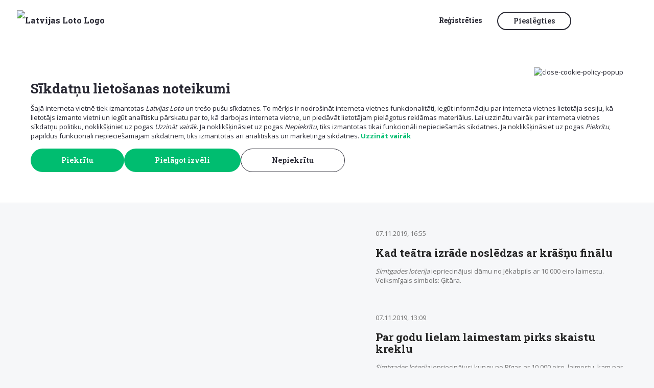

--- FILE ---
content_type: text/html; charset=UTF-8
request_url: https://www.latloto.lv/lv/zinas/249
body_size: 13195
content:
<!DOCTYPE html>
<html lang="lv">
<head>

    <noscript>
        <!-- If no js enabled redirect -->
        <meta http-equiv="refresh" content="0;url=/lv/oldbrowser">
    </noscript>

        <!-- Fake google tag manager function if not loaded --><script>window.dataLayer = window.dataLayer || []; 
            window.dataLayer.push = window.dataLayer.push || function(data) {}</script><!-- End fake Google Tag Manager -->
    <meta charset="utf-8">
    <meta http-equiv="X-UA-Compatible" content="IE=edge">
    <meta name="format-detection" content="telephone=no">
    <link rel="apple-touch-icon-precomposed apple-touch-icon" href="/apple-touch-icon.png">
    <link rel="apple-touch-icon-precomposed" sizes="152x152" href="/apple-touch-icon-152x152-precomposed.png">
    <link rel="apple-touch-icon-precomposed" sizes="144x144" href="/apple-touch-icon-144x144-precomposed.png">
    <link rel="apple-touch-icon-precomposed" sizes="120x120" href="/apple-touch-icon-120x120-precomposed.png">
    <link rel="apple-touch-icon-precomposed" sizes="114x114" href="/apple-touch-icon-114x114-precomposed.png">
    <link rel="apple-touch-icon-precomposed" sizes="76x76" href="/apple-touch-icon-76x76-precomposed.png">
    <link rel="apple-touch-icon-precomposed" sizes="72x72" href="/apple-touch-icon-72x72-precomposed.png">
    <link rel="apple-touch-icon-precomposed" href="/apple-touch-icon-precomposed.png">
    <link rel="icon" type="image/png" href="/favicon-32x32.png" sizes="32x32">
    <link rel="icon" type="image/png" href="/favicon-16x16.png" sizes="16x16">
    <link rel="manifest" href="/manifest.json" crossorigin="use-credentials">
    <link rel="mask-icon" href="/safari-pinned-tab.svg" color="#5bbad5">
    <meta name="theme-color" content="#000000">
    <meta name="viewport" content="width=device-width, initial-scale=1, user-scalable=no">
    <meta name="google-site-verification" content="vIFFVChEdhrZU7_XFAn2C8ILS_Pb6sx4FwH0CGptMmk" />

    <script>
        (function() {
            try {
                // Check for modern features (2020+) - browsers 5 years or newer
                var modernFeatures = [
                    typeof IntersectionObserver !== 'undefined', // Introduced ~2017, widely supported by 2020
                    typeof fetch !== 'undefined',                // Widely supported by 2017
                    typeof Promise !== 'undefined' && typeof Promise.allSettled !== 'undefined', // ES2020
                    typeof CSS !== 'undefined' && CSS.supports && CSS.supports('display', 'grid') // CSS Grid, ~2017
                ];
                
                // If any critical modern feature is missing, assume browser is pre-2020
                var hasAllFeatures = modernFeatures.every(function(feature) { return feature === true; });
                
                if (!hasAllFeatures) {
                    window.location.href = '/lv/oldbrowser';
                }
            } catch (e) {
                // If any error occurs (syntax or runtime), browser is definitely old
                window.location.href = '/lv/oldbrowser';
            }
        })();
    </script>


			<script>
		// create empty fake function for optimove pageView if no cookies allowed
		if (typeof window.sendOptimovePageView === 'undefined') {
			window.sendOptimovePageView = function(PageURL, PageTitle, PageCategory) {}
		}
	</script>



        
									<title>Latvijas Loto | Jaunumi</title>
					
    <!-- MASTER STYLESHEET-->
            <link rel="stylesheet" media="screen" type="text/css" href="/build/css/main.33bd5dfcf1961c710032e31ac36b18de.css" />
        <script src="/build/js/polyfill.ca5235e6a2f2ee741042a37b6c22c5f9.js"></script>
    <script src="/build/js/unsupported-browser-check.65bd53d9a7e7ad8748fa70f87687eea8.js"></script>


            <script src="//ajax.googleapis.com/ajax/libs/jquery/3.4.1/jquery.min.js"></script>
        <script>
        window.jQuery || document.write('<script src="/assets/js/jquery.min.js"><\/script>')
    </script>

        <script src="/build/js/jquery-plugin-fallbacks.468b0d5d2279d49c36e72905e5f8880c.js"></script>


    
    </head>

<body class="">


<!--CONTAINER-->
	<header>
		            	                        <div class="userbar"
     id="userbar"
     data-login-path="/lv/iloto/login/popup"
     data-logged-in="false"
>
    <div class="controls1">
        <button class="mainMenuBtn icoBtn js-mainMenuButton vm" type="button"></button>
                    <button data-href="/lv/iloto/login/popup"
                    onclick="if (typeof closeMainMenu === 'function') closeMainMenu(); if (typeof openLoginPopup === 'function') openLoginPopup();"
                    class="userMenuBtn icoBtn vm" type="button">
            </button>
                <a href="/lv/" class="vd"><img class="logoImg" src="https://static.latloto.lv/assets/logo-alt.svg?11-2025"  alt="Latvijas Loto Logo"></a>
    </div>
    <div class="logoCol vm js-searchToggle">
        <a href="/lv/"><img class="logoImg" src="https://static.latloto.lv/assets/logo-alt.svg?11-2025" alt="Latvijas Loto Logo"></a>
    </div>
    <ul class="controlSet" style="">
        <li class="item languages vd js-searchToggle">
        </li>
                    <li class="item vd js-searchToggle">
                                    <a class="link register-btn" href="/lv/iloto/registration/">
						<span class="animatedUnderline">
							Reģistrēties
						</span>
                    </a>
                            </li>
            <li class="item vd js-searchToggle">
                <button class="button login-btn" data-href="/lv/iloto/login/popup"
                        onclick="if (typeof openLoginPopup === 'function') openLoginPopup()">
                    Pieslēgties
                </button>
            </li>
        
                    <li class="item cartControls js-searchToggle"><a href="#" onclick="if (typeof LLCart !== 'undefined') LLCart.slide()" role="button" aria-expanded="false" class="cartBtn icoBtn " id="shoppingCartIcon" >
    <div class="cartBtnCount hidden" id="shoppingCartCounter">0</div>
</a>
</li>
                                                                                                <li class="item vd">
            <button class="mainMenuBtn icoBtn js-mainMenuButton" type="button"></button>
        </li>
    </ul>
</div>
<div id="cookiePopup" class="">
    <cookie-policy-popup
         cookie-labels="{&quot;system_label&quot;:&quot;Tehnisk\u0101s s\u012bkdatnes&quot;,&quot;functional_label&quot;:&quot;Funkcion\u0101l\u0101s s\u012bkdatnes&quot;,&quot;analytic_label&quot;:&quot;Anal\u012btisk\u0101s s\u012bkdatnes&quot;,&quot;marketing_label&quot;:&quot;M\u0101rketinga s\u012bkdatnes&quot;}"         close-icon="https://static.latloto.lv/assets/ico/header/close.svg?11-2025"
        title="Sīkdatņu lietošanas noteikumi"
        cookie-description="<p>&Scaron;ajā interneta vietnē tiek izmantotas <em>Latvijas Loto</em> un tre&scaron;o pu&scaron;u sīkdatnes. To mērķis ir nodro&scaron;ināt interneta vietnes funkcionalitāti, iegūt informāciju par interneta vietnes lietotāja sesiju, kā lietotājs izmanto vietni un iegūt analītisku pārskatu par to, kā darbojas interneta vietne, un piedāvāt lietotājam pielāgotus reklāmas materiālus. Lai uzzinātu vairāk par interneta vietnes sīkdatņu politiku, noklik&scaron;ķiniet uz pogas <em>Uzzināt vairāk</em>. Ja noklik&scaron;ķināsiet uz pogas <em>Nepiekrītu</em>, tiks izmantotas tikai funkcionāli nepiecie&scaron;amās sīkdatnes. Ja noklik&scaron;ķināsiet uz pogas <em>Piekrītu</em>, papildus funkcionāli nepiecie&scaron;amajām sīkdatnēm, tiks izmantotas arī analītiskās un mārketinga sīkdatnes.</p>"
        about-cookie-policy-url="/lv/page/sikdatnu-lietosanas-noteikumi"
        show-more-text="Uzzināt vairāk"
        accept-text="Piekrītu"
        modify-content-text="Pielāgot izvēli"
        not-accept-text="Nepiekrītu"
        save-content-text="Saglabāt izvēli"
        ref="cookiePolicyPopup"
    >
    </cookie-policy-popup>
</div>
<nav class="navigation" id="mainMenu">
    <div class="menuContainer">
        <div id="menu1" class="menu" style="display: none">
            <div class="menuHeader">
                                                                <button class="closeMenu" id="closeMenu1">
                    <img src="https://static.latloto.lv/assets/ico/header/close.svg?11-2025"/>
                </button>
            </div>

                            <div class="mainMenuMobileAuthBar">
                    <button class="logInBtn"
                            onclick="if (typeof closeMainMenu === 'function') closeMainMenu(); popup.open({url:'/lv/iloto/login/popup'})">Pieslēgties</button>
                    <a class="registerBtn" href="/lv/iloto/registration/">Reģistrēties</a>
                </div>
            
            <ul class="mainLotteryMenu">
                	                	                                    <li>
                        <a href="/lv/eurojackpot/" class="lottery eurojackpot">
                            <img src="https://static.latloto.lv/assets/logos/menu/eurojackpot.png?11-2025"
                                 alt="Eurojackpot"
                                 title="Eurojackpot" class="image"/>
                        </a>
                    </li>
                	                	                                    <li>
                        <a href="/lv/viking-lotto/" class="lottery viking">
                            <img src="https://static.latloto.lv/assets/logos/menu/viking.png?11-2025"
                                 alt="Vikinglotto"
                                 title="Vikinglotto" class="image"/>
                        </a>
                    </li>
                	                	                                    <li>
                        <a href="/lv/superbingo/" class="lottery superbingo">
                            <img src="https://static.latloto.lv/assets/logos/menu/superbingo.png?11-2025"
                                 alt="SuperBingo"
                                 title="SuperBingo" class="image"/>
                        </a>
                    </li>
                	                	                		                	                                    <li>
                        <a href="/lv/keno/" class="lottery keno">
                            <img src="https://static.latloto.lv/assets/logos/menu/keno-new.png?11-2025"
                                 alt="Keno"
                                 title="Keno" class="image"/>
                        </a>
                    </li>
                	                	                                    <li>
                        <a href="/lv/loto5/" class="lottery loto5">
                            <img src="https://static.latloto.lv/assets/logos/menu/loto5.png?11-2025"
                                 alt="Loto 5"
                                 title="Loto 5" class="image"/>
                        </a>
                    </li>
                	                	                                    <li>
                        <a href="/lv/latloto38/" class="lottery latloto538">
                            <img src="https://static.latloto.lv/assets/logos/menu/latloto538.png?11-2025"
                                 alt="Latloto"
                                 title="Latloto" class="image"/>
                        </a>
                    </li>
                                                <li class="sv">
                    <a href="/lv/loto-parks/" class="lottery">
                        <img src="https://static.latloto.lv/loto-parks/home/loto-parks-menu-logo.png?11-2025"
                             alt="loto-parks"
                             title="Loto parks" class="image"/>
                    </a>
                </li>
            </ul>

            <ul class="listMenu">
                                    <li>
                        <a class="list-btn" href="/lv/momentloterijas">
							<span class="animatedUnderline">
								Momentloterijas
							</span>
                                                    </a>
                    </li>
                                    <li>
                        <a class="list-btn" href="/lv/papildspeles/">
							<span class="animatedUnderline">
								Papildspēles
							</span>
                                                    </a>
                    </li>
                                    <li>
                        <a class="list-btn" href="/lv/rezultati">
							<span class="animatedUnderline">
								Rezultāti
							</span>
                                                    </a>
                    </li>
                                    <li>
                        <a class="list-btn" href="https://www.latloto.lv/lv/mobila-lietotne">
							<span class="animatedUnderline">
								Mobilā lietotne
							</span>
                                                    </a>
                    </li>
                                    <li>
                        <a class="list-btn" href="/lv/zinas">
							<span class="animatedUnderline">
								Jaunumi
							</span>
                                                    </a>
                    </li>
                                    <li>
                        <a class="list-btn" href="/lv/page/atbildiga-spele">
							<span class="animatedUnderline">
								Atbildīga spēle
							</span>
                                                    </a>
                    </li>
                                    <li>
                        <a class="list-btn" href="https://www.latloto.lv/lv/page/tirdzniecibas-vietas">
							<span class="animatedUnderline">
								Tirdzniecības vietas
							</span>
                                                    </a>
                    </li>
                                    <li>
                        <a class="list-btn" href="https://www.latloto.lv/lv/par-latvijas-loto/kontakti">
							<span class="animatedUnderline">
								Kontakti un rekvizīti
							</span>
                                                    </a>
                    </li>
                                                                            </ul>
                    </div>

            </div>
</nav>

<div class="mobile-app-banner">
    <svg class="bg-square" width="375" height="54" viewBox="0 0 375 54" fill="none" xmlns="http://www.w3.org/2000/svg">
        <g clip-path="url(#clip0_90_43)">
            <path d="M-125.639 -377.92C-132.466 -398.93 -120.968 -421.496 -99.9577 -428.323L818.166 -726.639C839.176 -733.466 861.743 -721.968 868.569 -700.958L1015.42 -249.002C1022.25 -227.992 1010.75 -205.425 989.737 -198.599L71.6131 99.7179C50.6029 106.544 28.0367 95.0464 21.2101 74.0363L-125.639 -377.92Z" fill="#8B203A"/>
        </g>
    </svg>

    <div class="content-row">
        <div class="close-col">
            <svg class="js-close-mobile-app-banner" width="14" height="14" viewBox="0 0 14 14" fill="none" xmlns="http://www.w3.org/2000/svg">
                <path d="M13 1L1 13M13 13L1 1" stroke="white" stroke-linecap="round"/>
            </svg>
        </div>
        <div class="text-col">Izmēģini Latvijas Loto mobilo lietotni</div>
        <div class="b-col">
            <a class="js-app-store-url" target="_blank" href="https://apps.apple.com/lv/app/latvijas-loto/id6723892861">Instalēt</a>
            <a class="js-app-landing-url" target="_blank" href="https://www.latloto.lv/lv/mobila-lietotne">Instalēt</a>
        </div>
    </div>
</div>

	</header>
	<div class="ll-table">
		<section class="ll-cell hidden-xs">&nbsp;</section>
		<section class="ll-cell centered">
			<div class="container-fluid">
				<div class="row">
					<div class="col-sm-3">
						<div class="lottery_menu_holder_mobile visible-xs">
							<h1 class="margin-left-grid">Jaunumi</h1>
						</div>
						<form class="top-panel hidden-xs" method="GET" action="/lv/zinas">
							<ul class="list-group">
								<li class="list-group-item active">
									<input type="radio" name="p" value="" checked onchange="this.form.submit()" id="filter-p-all">
									<label class="filter" for="filter-p-all">Visi</label>
								</li>
                                		                        	<li class="list-group-item ">
		                        	
		                            	<input type="radio" name="p" value="news_lotteries"  onchange="this.form.submit()" id="filter-p-news_lotteries">
										<label class="filter" for="filter-p-news_lotteries">Loteriju jaunumi</label>
		                            </li>
		                        		                        	<li class="list-group-item ">
		                        	
		                            	<input type="radio" name="p" value="news_lucky_stories"  onchange="this.form.submit()" id="filter-p-news_lucky_stories">
										<label class="filter" for="filter-p-news_lucky_stories">Veiksmes stāsti</label>
		                            </li>
		                        		                        	<li class="list-group-item ">
		                        	
		                            	<input type="radio" name="p" value="news_bonus"  onchange="this.form.submit()" id="filter-p-news_bonus">
										<label class="filter" for="filter-p-news_bonus">Uzņēmuma jaunumi</label>
		                            </li>
		                        		                        	<li class="list-group-item ">
		                        	
		                            	<input type="radio" name="p" value="news_schools_winners"  onchange="this.form.submit()" id="filter-p-news_schools_winners">
										<label class="filter" for="filter-p-news_schools_winners">Laimīgās skolas</label>
		                            </li>
		                        							</ul>
						</form>
					</div>
					<div class="col-sm-3 lottery_menu_holder_mobile visible-xs">
   						<div class="dropdown">
   							<form class="top-panel" method="GET" action="/lv/zinas">
   							<button class="active_holder" id="lottery_menu_activator" type="button" data-toggle="dropdown" aria-haspopup="true" aria-expanded="false"></button>
   							<ul class="dropdown-menu" aria-labelledby="lottery_menu_activator">
   							   								<li class="list-group-item active">
   			                    	<a href="#" class="no-padding">
									<input type="radio" name="p" value="" checked onchange="this.form.submit()" id="filter-p-all">
									<label class="filter" for="filter-p-all"><span>Visi</span></label>
									</a>
								</li>
			                    			                    <li class="list-group-item ">
   			                    	<a href="#" class="no-padding">
			                   		<input type="radio" name="p" value="news_lotteries"  onchange="this.form.submit()" id="filter-p-news_lotteries">
									<label class="filter" for="filter-p-news_lotteries"><span>Loteriju jaunumi</span></label>
									</a>
			                    </li>
			                    			                    <li class="list-group-item ">
   			                    	<a href="#" class="no-padding">
			                   		<input type="radio" name="p" value="news_lucky_stories"  onchange="this.form.submit()" id="filter-p-news_lucky_stories">
									<label class="filter" for="filter-p-news_lucky_stories"><span>Veiksmes stāsti</span></label>
									</a>
			                    </li>
			                    			                    <li class="list-group-item ">
   			                    	<a href="#" class="no-padding">
			                   		<input type="radio" name="p" value="news_bonus"  onchange="this.form.submit()" id="filter-p-news_bonus">
									<label class="filter" for="filter-p-news_bonus"><span>Uzņēmuma jaunumi</span></label>
									</a>
			                    </li>
			                    			                    <li class="list-group-item ">
   			                    	<a href="#" class="no-padding">
			                   		<input type="radio" name="p" value="news_schools_winners"  onchange="this.form.submit()" id="filter-p-news_schools_winners">
									<label class="filter" for="filter-p-news_schools_winners"><span>Laimīgās skolas</span></label>
									</a>
			                    </li>
			                    			                   							</ul>
   							</form>
    					</div>
    				</div>
					<div class="col-sm-9 light-gray-bg">
						<div class="zigzag title hidden-xs">
							<h2 class="gray-bg text-upper">visi jaunumi</h2>
						</div>
						<form class="top-panel" method="GET" action="/lv/zinas">
							<div class="ll-actions-menu fluid">
								<span>
									Gads 
									<select class="form-control" onchange="this.form.submit()" name="y">
										<option value="" selected>Visi</option>
																								                            <option value="2026" >2026</option>
				                        				                            <option value="2025" >2025</option>
				                        				                            <option value="2024" >2024</option>
				                        				                            <option value="2023" >2023</option>
				                        				                            <option value="2022" >2022</option>
				                        				                            <option value="2021" >2021</option>
				                        				                            <option value="2020" >2020</option>
				                        				                            <option value="2019" >2019</option>
				                        				                            <option value="2018" >2018</option>
				                        				                            <option value="2017" >2017</option>
				                        				                            <option value="2016" >2016</option>
				                        				                            <option value="2015" >2015</option>
				                        				                            <option value="2014" >2014</option>
				                        																			</select>
								</span>
								<span>
									<div><a class="text-success" href="/lv/abonet">Pierakstīties jaunumiem</a></div>
									<div><a class="text-success margin-right-grid" href="/lv/page/laimesti-uz-kartes">Laimesti uz kartes</a></div>
								</span>
							</div>
			            </form>
						<div class="zigzag margin-top-20 margin-bottom-40"></div>
								                                                    									<article class="row news-item">
										<div class="col-sm-5">
																							<a href="/lv/zinas/iedvesmas-stasti-simtgades-izcilniece-justine-dizpetere">
													<img class="img-rounded img-responsive img-fluid img-h200" src="https://static.latloto.lv/jaunumi/uznemuma-jaunumi/74328334_2505424173112393_4233406679342907392_n_222.png" alt="" title=""/>
												</a>
																					</div>
										<div class="col-sm-7">
										<span class="text-muted">
		                                    08.11.2019, 16:19
										</span>
											<a href="/lv/zinas/iedvesmas-stasti-simtgades-izcilniece-justine-dizpetere"><h2>Iedvesmas stāsti: Simtgades izcilniece Justīne Dižpētere</h2></a>
											<p><p>Justīne Dižpētere ir pabeigusi Elejas vidusskolu un kā spožākā absolvente saņēma arī <em>Simtgades loterijas</em> sarūpēto <em>Simtgades izcilnieka</em> <em>stipendiju</em>. Nu jau Justīne ir Kultūras akadēmijas studente.</p></p>
										</div>
									</article>
										                                                    									<article class="row news-item">
										<div class="col-sm-5">
																							<a href="/lv/zinas/kad-teatra-izrade-nosledzas-ar-krasnu-finalu">
													<img class="img-rounded img-responsive img-fluid img-h200" src="https://static.latloto.lv/jaunumi/simtgades-loterija/74790886_2418694758383915_6213958950140772352_n_222-1.png" alt="" title=""/>
												</a>
																					</div>
										<div class="col-sm-7">
										<span class="text-muted">
		                                    07.11.2019, 16:55
										</span>
											<a href="/lv/zinas/kad-teatra-izrade-nosledzas-ar-krasnu-finalu"><h2>Kad teātra izrāde noslēdzas ar krāšņu finālu</h2></a>
											<p><p><em>Simtgades loterija</em> iepriecinājusi dāmu no Jēkabpils ar 10&nbsp;000 eiro laimestu. Veiksmīgais simbols: Ģitāra.</p></p>
										</div>
									</article>
										                                                    									<article class="row news-item">
										<div class="col-sm-5">
																							<a href="/lv/zinas/par-godu-lielam-laimestam-pirks-skaistu-kreklu">
													<img class="img-rounded img-responsive img-fluid img-h200" src="https://static.latloto.lv/jaunumi/simtgades-loterija/07112019_simtgades_loterija_laimeti_10000_eiro_222-1.jpg" alt="" title=""/>
												</a>
																					</div>
										<div class="col-sm-7">
										<span class="text-muted">
		                                    07.11.2019, 13:09
										</span>
											<a href="/lv/zinas/par-godu-lielam-laimestam-pirks-skaistu-kreklu"><h2>Par godu lielam laimestam pirks skaistu kreklu</h2></a>
											<p><p><em>Simtgades</em> <em>loterija</em> iepriecinājusi kungu no Rīgas ar 10&nbsp;000 eiro &nbsp;laimestu, kam par godu pirmais pirkums būs skaists krekls.</p></p>
										</div>
									</article>
										                                                    									<article class="row news-item">
										<div class="col-sm-5">
																							<a href="/lv/zinas/atlikusi-vel-tikai-viena-iespeja-klut-par-ipasas-svetku-papildspeles-dalibnieku">
													<img class="img-rounded img-responsive img-fluid img-h200" src="https://static.latloto.lv/jaunumi/simtgades-loterija/simtgades-gifs-600x338-1_2.gif" alt="" title=""/>
												</a>
																					</div>
										<div class="col-sm-7">
										<span class="text-muted">
		                                    05.11.2019, 13:25
										</span>
											<a href="/lv/zinas/atlikusi-vel-tikai-viena-iespeja-klut-par-ipasas-svetku-papildspeles-dalibnieku"><h2>Vēl tikai viena iespēja kļūt par Simtgades loterijas svētku papildspēles dalībnieku</h2></a>
											<p><p><span style="font-size: 10pt; font-family: arial, helvetica, sans-serif;"><em>Simtgades loterijas</em> 16.novembra papildspēlē atlikusi vieta tikai vienam dalībniekam, kur&scaron; būs to četru veiksminieku starpā, kuri sadalīs iespaidīgos 100 000 eiro.</span></p></p>
										</div>
									</article>
										                                                    									<article class="row news-item">
										<div class="col-sm-5">
																							<a href="/lv/zinas/superbingo-sadaliti-75602-eiro-03112019">
													<img class="img-rounded img-responsive img-fluid img-h200" src="https://static.latloto.lv/jaunumi/skaitlu-loterijas/superbingo/nib_2963_222-1.jpg" alt="" title=""/>
												</a>
																					</div>
										<div class="col-sm-7">
										<span class="text-muted">
		                                    03.11.2019, 14:13
										</span>
											<a href="/lv/zinas/superbingo-sadaliti-75602-eiro-03112019"><h2>TV šovā SuperBingo sadalīti 75 602 eiro</h2></a>
											<p><p><span style="font-size: 10pt; font-family: arial, helvetica, sans-serif;">2. novembrī <em>SuperBingo TV &scaron;ovā</em> kopumā pie laimestiem tika 1 646 loterijas <em>SuperBingo</em> spēlētāji un laimestu kopsumma sastādīja 75 602 eiro.</span></p></p>
										</div>
									</article>
										                                                    									<article class="row news-item">
										<div class="col-sm-5">
																							<a href="/lv/zinas/pura-lade-atrodas-10000-eiro-laimests-veselibai">
													<img class="img-rounded img-responsive img-fluid img-h200" src="https://static.latloto.lv/jaunumi/simtgades-loterija/74787215_2552153431531276_1779741405585866752_n.png" alt="" title=""/>
												</a>
																					</div>
										<div class="col-sm-7">
										<span class="text-muted">
		                                    31.10.2019, 17:05
										</span>
											<a href="/lv/zinas/pura-lade-atrodas-10000-eiro-laimests-veselibai"><h2>Pūra lādē atrodas 10 000 eiro laimests veselībai</h2></a>
											<p><p>Oktobrī veiksme uzsmaidījusi kungam no Rīgas, kam <em>Simtgades loterija</em> atnesusi 10&nbsp;000 eiro laimestu.</p></p>
										</div>
									</article>
										                                                    									<article class="row news-item">
										<div class="col-sm-5">
																							<a href="/lv/zinas/esi-lidzsvara-izaicinajuma-piedalas-pirma-dama">
													<img class="img-rounded img-responsive img-fluid img-h200" src="https://static.latloto.lv/jaunumi/esi-lidzsvara/esi-lidzsvara-2019-31-10.png" alt="" title=""/>
												</a>
																					</div>
										<div class="col-sm-7">
										<span class="text-muted">
		                                    31.10.2019, 12:05
										</span>
											<a href="/lv/zinas/esi-lidzsvara-izaicinajuma-piedalas-pirma-dama"><h2>Esi līdzsvarā izaicinājumā piedalās pirmā dāma</h2></a>
											<p><p><em>Esi līdzsvarā</em>&nbsp;kampaņas ietvaros&nbsp;<em>Latvijas Loto</em>&nbsp;meta izaicinājumu&nbsp;<em>BESL PRO</em>&nbsp;raidījumu vadītājiem, organizētājiem, e-sporta vidē pazīstamiem cilvēkiem, balansējot uz līdzsvara dēļa un atbild uz ekspresjautājumiem, lai pārliecinātos - kā viņi spēj sagalabāt līdzvsaru ikdienā.&nbsp;</p></p>
										</div>
									</article>
										                                                    									<article class="row news-item">
										<div class="col-sm-5">
																							<a href="/lv/zinas/vira-uzticiba-momentam-atnes-10-000-eiro">
													<img class="img-rounded img-responsive img-fluid img-h200" src="https://static.latloto.lv/jaunumi/momentloterijas/moments-jaunums.png" alt="" title=""/>
												</a>
																					</div>
										<div class="col-sm-7">
										<span class="text-muted">
		                                    30.10.2019, 09:22
										</span>
											<a href="/lv/zinas/vira-uzticiba-momentam-atnes-10-000-eiro"><h2>Vīra uzticība Momentam atnes 10 000 eiro laimestu</h2></a>
											<p><p style="text-align: justify;"><span style="font-family: arial, helvetica, sans-serif;">Kāds laulāts pāris Talsos laimējis 10 000 eiro momentloterijā <em>Moments</em>. Ģimenes galvas neatlaidība, allaž pērkot tie&scaron;i <em>Momentu</em>, vainagojusies maksimālajā laimestā.</span></p></p>
										</div>
									</article>
										                    		                						
						
						
									            			                <nav class="text-center">
								<ul class="pagination">
			                        			                            <li class=""><a href="/lv/zinas">1</a>
			                            </li>
			                        			                            <li class=""><a href="/lv/zinas/2">2</a>
			                            </li>
			                        			                            <li class=""><a href="/lv/zinas/3">3</a>
			                            </li>
			                        			                            <li class=""><a href="/lv/zinas/4">4</a>
			                            </li>
			                        			                            <li class=""><a href="/lv/zinas/5">5</a>
			                            </li>
			                        			                            <li class=""><a href="/lv/zinas/6">6</a>
			                            </li>
			                        			                            <li class=""><a href="/lv/zinas/7">7</a>
			                            </li>
			                        			                            <li class=""><a href="/lv/zinas/8">8</a>
			                            </li>
			                        			                            <li class=""><a href="/lv/zinas/9">9</a>
			                            </li>
			                        			                            <li class=""><a href="/lv/zinas/10">10</a>
			                            </li>
			                        			                            <li class=""><a href="/lv/zinas/11">11</a>
			                            </li>
			                        			                            <li class=""><a href="/lv/zinas/12">12</a>
			                            </li>
			                        			                            <li class=""><a href="/lv/zinas/13">13</a>
			                            </li>
			                        			                            <li class=""><a href="/lv/zinas/14">14</a>
			                            </li>
			                        			                            <li class=""><a href="/lv/zinas/15">15</a>
			                            </li>
			                        			                            <li class=""><a href="/lv/zinas/16">16</a>
			                            </li>
			                        			                            <li class=""><a href="/lv/zinas/17">17</a>
			                            </li>
			                        			                            <li class=""><a href="/lv/zinas/18">18</a>
			                            </li>
			                        			                            <li class=""><a href="/lv/zinas/19">19</a>
			                            </li>
			                        			                            <li class=""><a href="/lv/zinas/20">20</a>
			                            </li>
			                        			                            <li class=""><a href="/lv/zinas/21">21</a>
			                            </li>
			                        			                            <li class=""><a href="/lv/zinas/22">22</a>
			                            </li>
			                        			                            <li class=""><a href="/lv/zinas/23">23</a>
			                            </li>
			                        			                            <li class=""><a href="/lv/zinas/24">24</a>
			                            </li>
			                        			                            <li class=""><a href="/lv/zinas/25">25</a>
			                            </li>
			                        			                            <li class=""><a href="/lv/zinas/26">26</a>
			                            </li>
			                        			                            <li class=""><a href="/lv/zinas/27">27</a>
			                            </li>
			                        			                            <li class=""><a href="/lv/zinas/28">28</a>
			                            </li>
			                        			                            <li class=""><a href="/lv/zinas/29">29</a>
			                            </li>
			                        			                            <li class=""><a href="/lv/zinas/30">30</a>
			                            </li>
			                        			                            <li class=""><a href="/lv/zinas/31">31</a>
			                            </li>
			                        			                            <li class=""><a href="/lv/zinas/32">32</a>
			                            </li>
			                        			                            <li class=""><a href="/lv/zinas/33">33</a>
			                            </li>
			                        			                            <li class=""><a href="/lv/zinas/34">34</a>
			                            </li>
			                        			                            <li class=""><a href="/lv/zinas/35">35</a>
			                            </li>
			                        			                            <li class=""><a href="/lv/zinas/36">36</a>
			                            </li>
			                        			                            <li class=""><a href="/lv/zinas/37">37</a>
			                            </li>
			                        			                            <li class=""><a href="/lv/zinas/38">38</a>
			                            </li>
			                        			                            <li class=""><a href="/lv/zinas/39">39</a>
			                            </li>
			                        			                            <li class=""><a href="/lv/zinas/40">40</a>
			                            </li>
			                        			                            <li class=""><a href="/lv/zinas/41">41</a>
			                            </li>
			                        			                            <li class=""><a href="/lv/zinas/42">42</a>
			                            </li>
			                        			                            <li class=""><a href="/lv/zinas/43">43</a>
			                            </li>
			                        			                            <li class=""><a href="/lv/zinas/44">44</a>
			                            </li>
			                        			                            <li class=""><a href="/lv/zinas/45">45</a>
			                            </li>
			                        			                            <li class=""><a href="/lv/zinas/46">46</a>
			                            </li>
			                        			                            <li class=""><a href="/lv/zinas/47">47</a>
			                            </li>
			                        			                            <li class=""><a href="/lv/zinas/48">48</a>
			                            </li>
			                        			                            <li class=""><a href="/lv/zinas/49">49</a>
			                            </li>
			                        			                            <li class=""><a href="/lv/zinas/50">50</a>
			                            </li>
			                        			                            <li class=""><a href="/lv/zinas/51">51</a>
			                            </li>
			                        			                            <li class=""><a href="/lv/zinas/52">52</a>
			                            </li>
			                        			                            <li class=""><a href="/lv/zinas/53">53</a>
			                            </li>
			                        			                            <li class=""><a href="/lv/zinas/54">54</a>
			                            </li>
			                        			                            <li class=""><a href="/lv/zinas/55">55</a>
			                            </li>
			                        			                            <li class=""><a href="/lv/zinas/56">56</a>
			                            </li>
			                        			                            <li class=""><a href="/lv/zinas/57">57</a>
			                            </li>
			                        			                            <li class=""><a href="/lv/zinas/58">58</a>
			                            </li>
			                        			                            <li class=""><a href="/lv/zinas/59">59</a>
			                            </li>
			                        			                            <li class=""><a href="/lv/zinas/60">60</a>
			                            </li>
			                        			                            <li class=""><a href="/lv/zinas/61">61</a>
			                            </li>
			                        			                            <li class=""><a href="/lv/zinas/62">62</a>
			                            </li>
			                        			                            <li class=""><a href="/lv/zinas/63">63</a>
			                            </li>
			                        			                            <li class=""><a href="/lv/zinas/64">64</a>
			                            </li>
			                        			                            <li class=""><a href="/lv/zinas/65">65</a>
			                            </li>
			                        			                            <li class=""><a href="/lv/zinas/66">66</a>
			                            </li>
			                        			                            <li class=""><a href="/lv/zinas/67">67</a>
			                            </li>
			                        			                            <li class=""><a href="/lv/zinas/68">68</a>
			                            </li>
			                        			                            <li class=""><a href="/lv/zinas/69">69</a>
			                            </li>
			                        			                            <li class=""><a href="/lv/zinas/70">70</a>
			                            </li>
			                        			                            <li class=""><a href="/lv/zinas/71">71</a>
			                            </li>
			                        			                            <li class=""><a href="/lv/zinas/72">72</a>
			                            </li>
			                        			                            <li class=""><a href="/lv/zinas/73">73</a>
			                            </li>
			                        			                            <li class=""><a href="/lv/zinas/74">74</a>
			                            </li>
			                        			                            <li class=""><a href="/lv/zinas/75">75</a>
			                            </li>
			                        			                            <li class=""><a href="/lv/zinas/76">76</a>
			                            </li>
			                        			                            <li class=""><a href="/lv/zinas/77">77</a>
			                            </li>
			                        			                            <li class=""><a href="/lv/zinas/78">78</a>
			                            </li>
			                        			                            <li class=""><a href="/lv/zinas/79">79</a>
			                            </li>
			                        			                            <li class=""><a href="/lv/zinas/80">80</a>
			                            </li>
			                        			                            <li class=""><a href="/lv/zinas/81">81</a>
			                            </li>
			                        			                            <li class=""><a href="/lv/zinas/82">82</a>
			                            </li>
			                        			                            <li class=""><a href="/lv/zinas/83">83</a>
			                            </li>
			                        			                            <li class=""><a href="/lv/zinas/84">84</a>
			                            </li>
			                        			                            <li class=""><a href="/lv/zinas/85">85</a>
			                            </li>
			                        			                            <li class=""><a href="/lv/zinas/86">86</a>
			                            </li>
			                        			                            <li class=""><a href="/lv/zinas/87">87</a>
			                            </li>
			                        			                            <li class=""><a href="/lv/zinas/88">88</a>
			                            </li>
			                        			                            <li class=""><a href="/lv/zinas/89">89</a>
			                            </li>
			                        			                            <li class=""><a href="/lv/zinas/90">90</a>
			                            </li>
			                        			                            <li class=""><a href="/lv/zinas/91">91</a>
			                            </li>
			                        			                            <li class=""><a href="/lv/zinas/92">92</a>
			                            </li>
			                        			                            <li class=""><a href="/lv/zinas/93">93</a>
			                            </li>
			                        			                            <li class=""><a href="/lv/zinas/94">94</a>
			                            </li>
			                        			                            <li class=""><a href="/lv/zinas/95">95</a>
			                            </li>
			                        			                            <li class=""><a href="/lv/zinas/96">96</a>
			                            </li>
			                        			                            <li class=""><a href="/lv/zinas/97">97</a>
			                            </li>
			                        			                            <li class=""><a href="/lv/zinas/98">98</a>
			                            </li>
			                        			                            <li class=""><a href="/lv/zinas/99">99</a>
			                            </li>
			                        			                            <li class=""><a href="/lv/zinas/100">100</a>
			                            </li>
			                        			                            <li class=""><a href="/lv/zinas/101">101</a>
			                            </li>
			                        			                            <li class=""><a href="/lv/zinas/102">102</a>
			                            </li>
			                        			                            <li class=""><a href="/lv/zinas/103">103</a>
			                            </li>
			                        			                            <li class=""><a href="/lv/zinas/104">104</a>
			                            </li>
			                        			                            <li class=""><a href="/lv/zinas/105">105</a>
			                            </li>
			                        			                            <li class=""><a href="/lv/zinas/106">106</a>
			                            </li>
			                        			                            <li class=""><a href="/lv/zinas/107">107</a>
			                            </li>
			                        			                            <li class=""><a href="/lv/zinas/108">108</a>
			                            </li>
			                        			                            <li class=""><a href="/lv/zinas/109">109</a>
			                            </li>
			                        			                            <li class=""><a href="/lv/zinas/110">110</a>
			                            </li>
			                        			                            <li class=""><a href="/lv/zinas/111">111</a>
			                            </li>
			                        			                            <li class=""><a href="/lv/zinas/112">112</a>
			                            </li>
			                        			                            <li class=""><a href="/lv/zinas/113">113</a>
			                            </li>
			                        			                            <li class=""><a href="/lv/zinas/114">114</a>
			                            </li>
			                        			                            <li class=""><a href="/lv/zinas/115">115</a>
			                            </li>
			                        			                            <li class=""><a href="/lv/zinas/116">116</a>
			                            </li>
			                        			                            <li class=""><a href="/lv/zinas/117">117</a>
			                            </li>
			                        			                            <li class=""><a href="/lv/zinas/118">118</a>
			                            </li>
			                        			                            <li class=""><a href="/lv/zinas/119">119</a>
			                            </li>
			                        			                            <li class=""><a href="/lv/zinas/120">120</a>
			                            </li>
			                        			                            <li class=""><a href="/lv/zinas/121">121</a>
			                            </li>
			                        			                            <li class=""><a href="/lv/zinas/122">122</a>
			                            </li>
			                        			                            <li class=""><a href="/lv/zinas/123">123</a>
			                            </li>
			                        			                            <li class=""><a href="/lv/zinas/124">124</a>
			                            </li>
			                        			                            <li class=""><a href="/lv/zinas/125">125</a>
			                            </li>
			                        			                            <li class=""><a href="/lv/zinas/126">126</a>
			                            </li>
			                        			                            <li class=""><a href="/lv/zinas/127">127</a>
			                            </li>
			                        			                            <li class=""><a href="/lv/zinas/128">128</a>
			                            </li>
			                        			                            <li class=""><a href="/lv/zinas/129">129</a>
			                            </li>
			                        			                            <li class=""><a href="/lv/zinas/130">130</a>
			                            </li>
			                        			                            <li class=""><a href="/lv/zinas/131">131</a>
			                            </li>
			                        			                            <li class=""><a href="/lv/zinas/132">132</a>
			                            </li>
			                        			                            <li class=""><a href="/lv/zinas/133">133</a>
			                            </li>
			                        			                            <li class=""><a href="/lv/zinas/134">134</a>
			                            </li>
			                        			                            <li class=""><a href="/lv/zinas/135">135</a>
			                            </li>
			                        			                            <li class=""><a href="/lv/zinas/136">136</a>
			                            </li>
			                        			                            <li class=""><a href="/lv/zinas/137">137</a>
			                            </li>
			                        			                            <li class=""><a href="/lv/zinas/138">138</a>
			                            </li>
			                        			                            <li class=""><a href="/lv/zinas/139">139</a>
			                            </li>
			                        			                            <li class=""><a href="/lv/zinas/140">140</a>
			                            </li>
			                        			                            <li class=""><a href="/lv/zinas/141">141</a>
			                            </li>
			                        			                            <li class=""><a href="/lv/zinas/142">142</a>
			                            </li>
			                        			                            <li class=""><a href="/lv/zinas/143">143</a>
			                            </li>
			                        			                            <li class=""><a href="/lv/zinas/144">144</a>
			                            </li>
			                        			                            <li class=""><a href="/lv/zinas/145">145</a>
			                            </li>
			                        			                            <li class=""><a href="/lv/zinas/146">146</a>
			                            </li>
			                        			                            <li class=""><a href="/lv/zinas/147">147</a>
			                            </li>
			                        			                            <li class=""><a href="/lv/zinas/148">148</a>
			                            </li>
			                        			                            <li class=""><a href="/lv/zinas/149">149</a>
			                            </li>
			                        			                            <li class=""><a href="/lv/zinas/150">150</a>
			                            </li>
			                        			                            <li class=""><a href="/lv/zinas/151">151</a>
			                            </li>
			                        			                            <li class=""><a href="/lv/zinas/152">152</a>
			                            </li>
			                        			                            <li class=""><a href="/lv/zinas/153">153</a>
			                            </li>
			                        			                            <li class=""><a href="/lv/zinas/154">154</a>
			                            </li>
			                        			                            <li class=""><a href="/lv/zinas/155">155</a>
			                            </li>
			                        			                            <li class=""><a href="/lv/zinas/156">156</a>
			                            </li>
			                        			                            <li class=""><a href="/lv/zinas/157">157</a>
			                            </li>
			                        			                            <li class=""><a href="/lv/zinas/158">158</a>
			                            </li>
			                        			                            <li class=""><a href="/lv/zinas/159">159</a>
			                            </li>
			                        			                            <li class=""><a href="/lv/zinas/160">160</a>
			                            </li>
			                        			                            <li class=""><a href="/lv/zinas/161">161</a>
			                            </li>
			                        			                            <li class=""><a href="/lv/zinas/162">162</a>
			                            </li>
			                        			                            <li class=""><a href="/lv/zinas/163">163</a>
			                            </li>
			                        			                            <li class=""><a href="/lv/zinas/164">164</a>
			                            </li>
			                        			                            <li class=""><a href="/lv/zinas/165">165</a>
			                            </li>
			                        			                            <li class=""><a href="/lv/zinas/166">166</a>
			                            </li>
			                        			                            <li class=""><a href="/lv/zinas/167">167</a>
			                            </li>
			                        			                            <li class=""><a href="/lv/zinas/168">168</a>
			                            </li>
			                        			                            <li class=""><a href="/lv/zinas/169">169</a>
			                            </li>
			                        			                            <li class=""><a href="/lv/zinas/170">170</a>
			                            </li>
			                        			                            <li class=""><a href="/lv/zinas/171">171</a>
			                            </li>
			                        			                            <li class=""><a href="/lv/zinas/172">172</a>
			                            </li>
			                        			                            <li class=""><a href="/lv/zinas/173">173</a>
			                            </li>
			                        			                            <li class=""><a href="/lv/zinas/174">174</a>
			                            </li>
			                        			                            <li class=""><a href="/lv/zinas/175">175</a>
			                            </li>
			                        			                            <li class=""><a href="/lv/zinas/176">176</a>
			                            </li>
			                        			                            <li class=""><a href="/lv/zinas/177">177</a>
			                            </li>
			                        			                            <li class=""><a href="/lv/zinas/178">178</a>
			                            </li>
			                        			                            <li class=""><a href="/lv/zinas/179">179</a>
			                            </li>
			                        			                            <li class=""><a href="/lv/zinas/180">180</a>
			                            </li>
			                        			                            <li class=""><a href="/lv/zinas/181">181</a>
			                            </li>
			                        			                            <li class=""><a href="/lv/zinas/182">182</a>
			                            </li>
			                        			                            <li class=""><a href="/lv/zinas/183">183</a>
			                            </li>
			                        			                            <li class=""><a href="/lv/zinas/184">184</a>
			                            </li>
			                        			                            <li class=""><a href="/lv/zinas/185">185</a>
			                            </li>
			                        			                            <li class=""><a href="/lv/zinas/186">186</a>
			                            </li>
			                        			                            <li class=""><a href="/lv/zinas/187">187</a>
			                            </li>
			                        			                            <li class=""><a href="/lv/zinas/188">188</a>
			                            </li>
			                        			                            <li class=""><a href="/lv/zinas/189">189</a>
			                            </li>
			                        			                            <li class=""><a href="/lv/zinas/190">190</a>
			                            </li>
			                        			                            <li class=""><a href="/lv/zinas/191">191</a>
			                            </li>
			                        			                            <li class=""><a href="/lv/zinas/192">192</a>
			                            </li>
			                        			                            <li class=""><a href="/lv/zinas/193">193</a>
			                            </li>
			                        			                            <li class=""><a href="/lv/zinas/194">194</a>
			                            </li>
			                        			                            <li class=""><a href="/lv/zinas/195">195</a>
			                            </li>
			                        			                            <li class=""><a href="/lv/zinas/196">196</a>
			                            </li>
			                        			                            <li class=""><a href="/lv/zinas/197">197</a>
			                            </li>
			                        			                            <li class=""><a href="/lv/zinas/198">198</a>
			                            </li>
			                        			                            <li class=""><a href="/lv/zinas/199">199</a>
			                            </li>
			                        			                            <li class=""><a href="/lv/zinas/200">200</a>
			                            </li>
			                        			                            <li class=""><a href="/lv/zinas/201">201</a>
			                            </li>
			                        			                            <li class=""><a href="/lv/zinas/202">202</a>
			                            </li>
			                        			                            <li class=""><a href="/lv/zinas/203">203</a>
			                            </li>
			                        			                            <li class=""><a href="/lv/zinas/204">204</a>
			                            </li>
			                        			                            <li class=""><a href="/lv/zinas/205">205</a>
			                            </li>
			                        			                            <li class=""><a href="/lv/zinas/206">206</a>
			                            </li>
			                        			                            <li class=""><a href="/lv/zinas/207">207</a>
			                            </li>
			                        			                            <li class=""><a href="/lv/zinas/208">208</a>
			                            </li>
			                        			                            <li class=""><a href="/lv/zinas/209">209</a>
			                            </li>
			                        			                            <li class=""><a href="/lv/zinas/210">210</a>
			                            </li>
			                        			                            <li class=""><a href="/lv/zinas/211">211</a>
			                            </li>
			                        			                            <li class=""><a href="/lv/zinas/212">212</a>
			                            </li>
			                        			                            <li class=""><a href="/lv/zinas/213">213</a>
			                            </li>
			                        			                            <li class=""><a href="/lv/zinas/214">214</a>
			                            </li>
			                        			                            <li class=""><a href="/lv/zinas/215">215</a>
			                            </li>
			                        			                            <li class=""><a href="/lv/zinas/216">216</a>
			                            </li>
			                        			                            <li class=""><a href="/lv/zinas/217">217</a>
			                            </li>
			                        			                            <li class=""><a href="/lv/zinas/218">218</a>
			                            </li>
			                        			                            <li class=""><a href="/lv/zinas/219">219</a>
			                            </li>
			                        			                            <li class=""><a href="/lv/zinas/220">220</a>
			                            </li>
			                        			                            <li class=""><a href="/lv/zinas/221">221</a>
			                            </li>
			                        			                            <li class=""><a href="/lv/zinas/222">222</a>
			                            </li>
			                        			                            <li class=""><a href="/lv/zinas/223">223</a>
			                            </li>
			                        			                            <li class=""><a href="/lv/zinas/224">224</a>
			                            </li>
			                        			                            <li class=""><a href="/lv/zinas/225">225</a>
			                            </li>
			                        			                            <li class=""><a href="/lv/zinas/226">226</a>
			                            </li>
			                        			                            <li class=""><a href="/lv/zinas/227">227</a>
			                            </li>
			                        			                            <li class=""><a href="/lv/zinas/228">228</a>
			                            </li>
			                        			                            <li class=""><a href="/lv/zinas/229">229</a>
			                            </li>
			                        			                            <li class=""><a href="/lv/zinas/230">230</a>
			                            </li>
			                        			                            <li class=""><a href="/lv/zinas/231">231</a>
			                            </li>
			                        			                            <li class=""><a href="/lv/zinas/232">232</a>
			                            </li>
			                        			                            <li class=""><a href="/lv/zinas/233">233</a>
			                            </li>
			                        			                            <li class=""><a href="/lv/zinas/234">234</a>
			                            </li>
			                        			                            <li class=""><a href="/lv/zinas/235">235</a>
			                            </li>
			                        			                            <li class=""><a href="/lv/zinas/236">236</a>
			                            </li>
			                        			                            <li class=""><a href="/lv/zinas/237">237</a>
			                            </li>
			                        			                            <li class=""><a href="/lv/zinas/238">238</a>
			                            </li>
			                        			                            <li class=""><a href="/lv/zinas/239">239</a>
			                            </li>
			                        			                            <li class=""><a href="/lv/zinas/240">240</a>
			                            </li>
			                        			                            <li class=""><a href="/lv/zinas/241">241</a>
			                            </li>
			                        			                            <li class=""><a href="/lv/zinas/242">242</a>
			                            </li>
			                        			                            <li class=""><a href="/lv/zinas/243">243</a>
			                            </li>
			                        			                            <li class=""><a href="/lv/zinas/244">244</a>
			                            </li>
			                        			                            <li class=""><a href="/lv/zinas/245">245</a>
			                            </li>
			                        			                            <li class=""><a href="/lv/zinas/246">246</a>
			                            </li>
			                        			                            <li class=""><a href="/lv/zinas/247">247</a>
			                            </li>
			                        			                            <li class=""><a href="/lv/zinas/248">248</a>
			                            </li>
			                        			                            <li class="active"><a href="/lv/zinas/249">249</a>
			                            </li>
			                        			                            <li class=""><a href="/lv/zinas/250">250</a>
			                            </li>
			                        			                            <li class=""><a href="/lv/zinas/251">251</a>
			                            </li>
			                        			                            <li class=""><a href="/lv/zinas/252">252</a>
			                            </li>
			                        			                            <li class=""><a href="/lv/zinas/253">253</a>
			                            </li>
			                        			                            <li class=""><a href="/lv/zinas/254">254</a>
			                            </li>
			                        			                            <li class=""><a href="/lv/zinas/255">255</a>
			                            </li>
			                        			                            <li class=""><a href="/lv/zinas/256">256</a>
			                            </li>
			                        			                            <li class=""><a href="/lv/zinas/257">257</a>
			                            </li>
			                        			                            <li class=""><a href="/lv/zinas/258">258</a>
			                            </li>
			                        			                            <li class=""><a href="/lv/zinas/259">259</a>
			                            </li>
			                        			                            <li class=""><a href="/lv/zinas/260">260</a>
			                            </li>
			                        			                            <li class=""><a href="/lv/zinas/261">261</a>
			                            </li>
			                        			                            <li class=""><a href="/lv/zinas/262">262</a>
			                            </li>
			                        			                            <li class=""><a href="/lv/zinas/263">263</a>
			                            </li>
			                        			                            <li class=""><a href="/lv/zinas/264">264</a>
			                            </li>
			                        			                            <li class=""><a href="/lv/zinas/265">265</a>
			                            </li>
			                        			                            <li class=""><a href="/lv/zinas/266">266</a>
			                            </li>
			                        			                            <li class=""><a href="/lv/zinas/267">267</a>
			                            </li>
			                        			                            <li class=""><a href="/lv/zinas/268">268</a>
			                            </li>
			                        			                            <li class=""><a href="/lv/zinas/269">269</a>
			                            </li>
			                        			                            <li class=""><a href="/lv/zinas/270">270</a>
			                            </li>
			                        			                            <li class=""><a href="/lv/zinas/271">271</a>
			                            </li>
			                        			                            <li class=""><a href="/lv/zinas/272">272</a>
			                            </li>
			                        			                            <li class=""><a href="/lv/zinas/273">273</a>
			                            </li>
			                        			                            <li class=""><a href="/lv/zinas/274">274</a>
			                            </li>
			                        			                            <li class=""><a href="/lv/zinas/275">275</a>
			                            </li>
			                        			                            <li class=""><a href="/lv/zinas/276">276</a>
			                            </li>
			                        			                            <li class=""><a href="/lv/zinas/277">277</a>
			                            </li>
			                        			                            <li class=""><a href="/lv/zinas/278">278</a>
			                            </li>
			                        			                            <li class=""><a href="/lv/zinas/279">279</a>
			                            </li>
			                        			                            <li class=""><a href="/lv/zinas/280">280</a>
			                            </li>
			                        			                            <li class=""><a href="/lv/zinas/281">281</a>
			                            </li>
			                        			                            <li class=""><a href="/lv/zinas/282">282</a>
			                            </li>
			                        			                            <li class=""><a href="/lv/zinas/283">283</a>
			                            </li>
			                        			                            <li class=""><a href="/lv/zinas/284">284</a>
			                            </li>
			                        			                            <li class=""><a href="/lv/zinas/285">285</a>
			                            </li>
			                        			                            <li class=""><a href="/lv/zinas/286">286</a>
			                            </li>
			                        			                            <li class=""><a href="/lv/zinas/287">287</a>
			                            </li>
			                        			                            <li class=""><a href="/lv/zinas/288">288</a>
			                            </li>
			                        			                            <li class=""><a href="/lv/zinas/289">289</a>
			                            </li>
			                        			                            <li class=""><a href="/lv/zinas/290">290</a>
			                            </li>
			                        			                            <li class=""><a href="/lv/zinas/291">291</a>
			                            </li>
			                        			                            <li class=""><a href="/lv/zinas/292">292</a>
			                            </li>
			                        			                            <li class=""><a href="/lv/zinas/293">293</a>
			                            </li>
			                        			                            <li class=""><a href="/lv/zinas/294">294</a>
			                            </li>
			                        			                            <li class=""><a href="/lv/zinas/295">295</a>
			                            </li>
			                        			                            <li class=""><a href="/lv/zinas/296">296</a>
			                            </li>
			                        			                            <li class=""><a href="/lv/zinas/297">297</a>
			                            </li>
			                        			                            <li class=""><a href="/lv/zinas/298">298</a>
			                            </li>
			                        			                            <li class=""><a href="/lv/zinas/299">299</a>
			                            </li>
			                        			                            <li class=""><a href="/lv/zinas/300">300</a>
			                            </li>
			                        			                            <li class=""><a href="/lv/zinas/301">301</a>
			                            </li>
			                        			                            <li class=""><a href="/lv/zinas/302">302</a>
			                            </li>
			                        			                            <li class=""><a href="/lv/zinas/303">303</a>
			                            </li>
			                        			                            <li class=""><a href="/lv/zinas/304">304</a>
			                            </li>
			                        			                            <li class=""><a href="/lv/zinas/305">305</a>
			                            </li>
			                        			                            <li class=""><a href="/lv/zinas/306">306</a>
			                            </li>
			                        			                            <li class=""><a href="/lv/zinas/307">307</a>
			                            </li>
			                        			                            <li class=""><a href="/lv/zinas/308">308</a>
			                            </li>
			                        			                            <li class=""><a href="/lv/zinas/309">309</a>
			                            </li>
			                        			                            <li class=""><a href="/lv/zinas/310">310</a>
			                            </li>
			                        			                            <li class=""><a href="/lv/zinas/311">311</a>
			                            </li>
			                        			                            <li class=""><a href="/lv/zinas/312">312</a>
			                            </li>
			                        			                            <li class=""><a href="/lv/zinas/313">313</a>
			                            </li>
			                        			                            <li class=""><a href="/lv/zinas/314">314</a>
			                            </li>
			                        			                            <li class=""><a href="/lv/zinas/315">315</a>
			                            </li>
			                        			                            <li class=""><a href="/lv/zinas/316">316</a>
			                            </li>
			                        			                            <li class=""><a href="/lv/zinas/317">317</a>
			                            </li>
			                        			                            <li class=""><a href="/lv/zinas/318">318</a>
			                            </li>
			                        			                            <li class=""><a href="/lv/zinas/319">319</a>
			                            </li>
			                        			                            <li class=""><a href="/lv/zinas/320">320</a>
			                            </li>
			                        			                            <li class=""><a href="/lv/zinas/321">321</a>
			                            </li>
			                        			                            <li class=""><a href="/lv/zinas/322">322</a>
			                            </li>
			                        			                            <li class=""><a href="/lv/zinas/323">323</a>
			                            </li>
			                        			                            <li class=""><a href="/lv/zinas/324">324</a>
			                            </li>
			                        			                            <li class=""><a href="/lv/zinas/325">325</a>
			                            </li>
			                        			                            <li class=""><a href="/lv/zinas/326">326</a>
			                            </li>
			                        			                            <li class=""><a href="/lv/zinas/327">327</a>
			                            </li>
			                        			                            <li class=""><a href="/lv/zinas/328">328</a>
			                            </li>
			                        			                            <li class=""><a href="/lv/zinas/329">329</a>
			                            </li>
			                        			                            <li class=""><a href="/lv/zinas/330">330</a>
			                            </li>
			                        			                            <li class=""><a href="/lv/zinas/331">331</a>
			                            </li>
			                        			                            <li class=""><a href="/lv/zinas/332">332</a>
			                            </li>
			                        			                            <li class=""><a href="/lv/zinas/333">333</a>
			                            </li>
			                        			                            <li class=""><a href="/lv/zinas/334">334</a>
			                            </li>
			                        			                            <li class=""><a href="/lv/zinas/335">335</a>
			                            </li>
			                        			                            <li class=""><a href="/lv/zinas/336">336</a>
			                            </li>
			                        			                            <li class=""><a href="/lv/zinas/337">337</a>
			                            </li>
			                        			                            <li class=""><a href="/lv/zinas/338">338</a>
			                            </li>
			                        			                            <li class=""><a href="/lv/zinas/339">339</a>
			                            </li>
			                        			                            <li class=""><a href="/lv/zinas/340">340</a>
			                            </li>
			                        			                            <li class=""><a href="/lv/zinas/341">341</a>
			                            </li>
			                        			                            <li class=""><a href="/lv/zinas/342">342</a>
			                            </li>
			                        			                            <li class=""><a href="/lv/zinas/343">343</a>
			                            </li>
			                        			                            <li class=""><a href="/lv/zinas/344">344</a>
			                            </li>
			                        			                            <li class=""><a href="/lv/zinas/345">345</a>
			                            </li>
			                        			                            <li class=""><a href="/lv/zinas/346">346</a>
			                            </li>
			                        			                            <li class=""><a href="/lv/zinas/347">347</a>
			                            </li>
			                        			                            <li class=""><a href="/lv/zinas/348">348</a>
			                            </li>
			                        			                            <li class=""><a href="/lv/zinas/349">349</a>
			                            </li>
			                        			                            <li class=""><a href="/lv/zinas/350">350</a>
			                            </li>
			                        			                            <li class=""><a href="/lv/zinas/351">351</a>
			                            </li>
			                        			                            <li class=""><a href="/lv/zinas/352">352</a>
			                            </li>
			                        			                            <li class=""><a href="/lv/zinas/353">353</a>
			                            </li>
			                        			                            <li class=""><a href="/lv/zinas/354">354</a>
			                            </li>
			                        			                            <li class=""><a href="/lv/zinas/355">355</a>
			                            </li>
			                        			                            <li class=""><a href="/lv/zinas/356">356</a>
			                            </li>
			                        			                            <li class=""><a href="/lv/zinas/357">357</a>
			                            </li>
			                        			                            <li class=""><a href="/lv/zinas/358">358</a>
			                            </li>
			                        			                            <li class=""><a href="/lv/zinas/359">359</a>
			                            </li>
			                        			                            <li class=""><a href="/lv/zinas/360">360</a>
			                            </li>
			                        			                            <li class=""><a href="/lv/zinas/361">361</a>
			                            </li>
			                        			                            <li class=""><a href="/lv/zinas/362">362</a>
			                            </li>
			                        			                            <li class=""><a href="/lv/zinas/363">363</a>
			                            </li>
			                        			                            <li class=""><a href="/lv/zinas/364">364</a>
			                            </li>
			                        			                            <li class=""><a href="/lv/zinas/365">365</a>
			                            </li>
			                        			                            <li class=""><a href="/lv/zinas/366">366</a>
			                            </li>
			                        			                            <li class=""><a href="/lv/zinas/367">367</a>
			                            </li>
			                        			                            <li class=""><a href="/lv/zinas/368">368</a>
			                            </li>
			                        			                            <li class=""><a href="/lv/zinas/369">369</a>
			                            </li>
			                        			                    </ul>
			                </nav>
			            					</div>
				</div>
			</div>
		</section>
		<section class="ll-cell light-gray-bg">&nbsp;</section>
	</div>

<div id="desktop_overlay_cart" style="display: none;"></div>
<div id="sideCartContainer">
    <div id="sideCart" class="sideCart"
         data-cart="{&quot;items&quot;:[],&quot;draws&quot;:[],&quot;defaultBank&quot;:0}"
         data-balance="0"
         data-update="/lv/grozs/update"
         data-remove="/lv/grozs/delete/0">
        <div class="sideCartFrame">
            <div class="sideCartHeader">
                <div>
                    <span class="cartIco"></span>
                    <h3 class="title">Grozs</h3>
                </div>
                <div class="closeCol">
                    <button class="closeBtn" v-on:click="slide()"></button>
                </div>
            </div>
            <div class="sideCartBody" v-if="hasItems" id="sideCartBody" style="display: block;">
                <div class="sideCartItems">
                    <div class="item bounceIn animated" v-for="item in items" v-cloak v-bind:class="sellstopClass(item)">
                        <div class="itemControls">
                            <div class="leftCol">
                                <div class="itemName">(( item.name ))</div>
                                <div class="itemPrice">Cena: <span>(( item.price ))€</span></div>
                            </div>
                            <div class="rightCol">
                                <div v-if="item.countable" class="ticketAmount">
                                    <button class="countBtn btnMinus" v-bind:class="minusClass(item)" v-on:click="decreaseCount(item)" v-bind:data-id="item.id">-</button>
                                    <input class="" name="amount" v-on:change="changeCount(item)" v-model="item.count" value="">
                                    <button class="countBtn btnPlus" v-bind:class="plusClass(item)" v-on:click="increaseCount(item)" v-bind:data-id="item.id">+</button>
                                </div>
                                <div v-else class="ticketEdit">
                                    <button class="controlBtn editIco" v-on:click="openEdit(item)"></button>
                                </div>
                                <div class="ticketRemove">
                                    <button class="controlBtn removeIco" v-on:click="removeItem(item)"></button>
                                </div>
                            </div>
                        </div>
                        <div v-if="!item.countable && item.sellstops.length>0" class="sellstops">
                            <div class="" v-for="stop in item.sellstops" v-html="stop.error"></div>
                        </div>
                        <div v-if="item.loading" class="itemOverlay">
                            <img class="card-spinner" src="https://static.latloto.lv/ico/spinner.svg" alt=""/>
                        </div>
                                                                                            </div>
                </div>
                <div class="sideCartSum">
                    <span class="sumTitle">Kopā:</span>
                    <span class="sumValue" v-bind:class="sumClass()">(( sum )) €</span>
                </div>
                <form action="/lv/grozs/" method="post" class="hidden" id="buyForm">
                    <input type="hidden" id="banklink_checkout__token" name="banklink_checkout[_token]" value="v_xI_pgJfRKfdX_e5dWAVFY2CEw52fxRkiAm1hB7yuA" />
                    <input name="banklink_checkout[checkout]" v-model="payType" value="">
                    <input name="banklink_checkout[card_agreement]" v-model="cardAgreement" value="0">
                </form>
            </div>
            <div class="sideCartEmpty" v-else>Jūsu grozs pagaidām ir tukšs...</div>
                        <div class="sideCartFooter" v-if="hasItems">
                                    <button class="actionBtn"
                            onclick="LLCart.slide();popup.open({url: '/lv/iloto/login/popup'});">Pieslēgties</button>
                            </div>
        </div>

        <div v-if="infoPopupOpen" class="cart-info-popup" >
            <div @click="onInfoPopupCloseClick" class="popup-bg-filter"></div>

            <div class="popup-content">
                <div @click="onInfoPopupCloseClick" class="close-popup">
                    <div class="close-title"></div>
                    <div class="close-ic">
                        <svg data-v-4289ea0d="" width="18" height="18" viewBox="0 0 18 18" fill="none" xmlns="http://www.w3.org/2000/svg">
                            <path data-v-4289ea0d="" d="M17 1L1 17M17 17L1 1" stroke="#282833" stroke-width="2" stroke-linecap="round"></path>
                        </svg>
                    </div>
                </div>
            </div>
        </div>

    </div>
</div>


	    	    		<!--FOOTER-->
<footer>
    <div class="footer1-container">
        <div class="footer1">
            <!--media-->
            <div class="col">
                <div class="title">Latvijas Loto</div>
                <div class="address">Meistaru iela 19, Rīga, LV-1050, Latvija</div>
                                                                <ul class="social">
                    <li><a href="https://www.facebook.com/LatvijasLoto" target="_blank">
                            <img src="https://static.latloto.lv/assets/ico/footer/fb.svg"/>
                        </a></li>
                    <li><a href="https://twitter.com/latvijasloto" target="_blank">
                            <img src="https://static.latloto.lv/assets/ico/footer/twitter.svg"/>
                        </a></li>
                    <li class="break"></li>
                    <li><a href="https://www.youtube.com/user/VASLatvijasLoto" target="_blank">
                            <img src="https://static.latloto.lv/assets/ico/footer/youtube.svg"/>
                        </a></li>
                    <li><a href="http://www.draugiem.lv/latvijasloto/" target="_blank">
                            <img src="https://static.latloto.lv/assets/ico/footer/draugiem.svg"/>
                        </a></li>
                </ul>
            </div>
            <!--contacts-->
            <div class="col">
                <ul class="contacts">
                    <li>
                        <div class="title">
                            <a href="tel:+37167227728">+371 67227728</a>
                        </div>
                        <div>Latvijas Loto uzziņām</div>
                    </li>
                    <li>
                        <div class="title">
                            <a href="tel:+37167224284">+371 67224284</a>
                        </div>
                        <div>iLOTO jautājumos</div>
                    </li>
                    <li>
                        <div class="title">
                            <a href="mailto:info@latloto.lv">info@latloto.lv</a>
                        </div>
                    </li>
                </ul>
            </div>
            <!--categories-->
            <div class="col">
                <ul class="categories">
                                            <li>
                            <a href="https://www.latloto.lv/lv/par-latvijas-loto/biezak-uzdotie-jautajumi" class="section-title">Biežāk uzdotie jautājumi</a>
                        </li>
                                            <li>
                            <a href="https://www.latloto.lv/lv/page/par-loterijam" class="section-title">Par loterijām</a>
                        </li>
                                            <li>
                            <a href="https://www.latloto.lv/lv/par-latvijas-loto/" class="section-title">Par Latvijas Loto</a>
                        </li>
                                            <li>
                            <a href="https://www.latloto.lv/lv/aln/" class="section-title">Laimestu pieteikšana attālināti</a>
                        </li>
                                    </ul>
            </div>
                            <!--newsletter-->
                <div class="col">
                    <div class="newsletter" id="newsSubscriptionBlock">
                        <div class="title">Pierakstīties jaunumiem</div>
                        <div class="responseContainer">
                                                        <form name="snf" method="post" action="/lv/abonet/zinas" id="newsSubscriptionForm">
                            <div class="status hidden"></div>
                            <div class="email-send">
                                <input type="text" id="snf_email" name="snf[email]" class="email" placeholder="Jūsu e-pasta adrese" autocomplete="off" />
                                <button class="send"><img src="https://static.latloto.lv/assets/ico/footer/send.svg?11-2025"></button>
                            </div>
                            <div class="errors"></div>
                            <div class="field">
                                <div class="checkboxRow">
                                    <div class="checkboxField">
									<span class="footerCheckbox">
										<input type="checkbox" id="snf_agreement" name="snf[agreement]" value="1" />
										<span class="overlay"></span>
									</span>
                                    </div>
                                    <div class="checkboxLabel">
                                        Apstiprinu, ka esmu sasniedzis vismaz 18 gadu vecumu un piekrītu jaunumu saņemšanai no Latvijas Loto uz norādīto epasta adresi
                                    </div>
                                </div>
                            </div>
                                                                                                                                                                                                                                                                                                                    <input type="hidden" id="snf__token" name="snf[_token]" value="SUGZD9xoSv6HaU224cD36mjgdJLL7UuI3dbTIKf4Bn8" />
                            </form>
                        </div>
                    </div>
                </div>
                        <!--references-->
            <div class="col info-container">
                <ul class="info">
                    <li class="w1">
                        <a href="/lv/page/atbildiga-spele">
                            <img src="https://static.latloto.lv/assets/ico/footer/under-18.svg">
                        </a>
                    </li>
                    <li class="w2">
                        <a target="_blank" href="http://www.bureauveritas.lv/wps/wcm/connect/bv_lv/local">
                            <img src="https://static.latloto.lv/assets/ico/footer/bureau-veritas.svg">
                        </a>
                    </li>
                    <li class="w1">
                        <a target="_blank" href="https://www.incsr.eu/">
                            <img src="https://static.latloto.lv/assets/ico/footer/ilgtspejas-indekss.svg">
                        </a>
                    </li>
                    <li class="spacer"></li>
                    <li class="w1">
                        <a target="_blank" href="https://www.european-lotteries.org/">
                            <img src="https://static.latloto.lv/assets/ico/footer/european-lotteries.svg">
                        </a>
                    </li>
                    <li class="w2">
                        <a target="_blank" href="https://www.world-lotteries.org/">
                            <img src="https://static.latloto.lv/assets/ico/footer/vla.svg">
                        </a>
                    </li>
                    <li class="w1">
                        <a target="_blank" href="https://www.chamber.lv/">
                            <img src="https://static.latloto.lv/assets/ico/footer/chamber-lv.svg">
                        </a>
                    </li>
                </ul>
            </div>
        </div>
    </div>
    <div class="footer2-container">
        <div class="footer2">
            <div>
                <img class="footer-logo" src="https://static.latloto.lv/assets/logo-alt.svg?11-2025" alt="Latvijas Loto Logo">
            </div>
            <div>
                <ul class="links">
                                            <li><a href="https://www.latloto.lv/lv/par-latvijas-loto/drosibas-politika">Drošības politika</a></li>
                                                    <li class="spacer"></li>
                                                                    <li><a href="https://www.latloto.lv/lv/page/sikdatnu-lietosanas-noteikumi">Sīkdatņu lietošanas noteikumi</a></li>
                                                    <li class="spacer"></li>
                                                                    <li><a href="https://www.latloto.lv/lv/par-latvijas-loto/personas-datu-aizsardzibas-politika">Privātuma politika</a></li>
                                                    <li class="spacer"></li>
                                                                    <li><a href="https://www.latloto.lv/lv/page/pasatteikusos-personu-registrs">Pašatteikušos personu reģistrs</a></li>
                                                            </ul>
            </div>
        </div>
    </div>
</footer>	
<div id="popupContainer" class="popup-container" role="dialog" aria-labelledby="systemDynamicModal"
     aria-hidden="true"></div>

    <script type="text/javascript">
                                window._oldBrowserPath = '/lv/oldbrowser';
                window._popupStaticRoute = '/lv/popups/popup/';
        window._currency_rate_eur = '0.702804';
        window._popupEventUrl = '/lv/popup-event';

		window._sentry_dsn_frontend = 'https://47221582894da85c55b811793d721f46@o4508121588170752.ingest.de.sentry.io/4508121722126416'
		window._sentry_environment = 'prod-93'
		window._sentry_release = 'a1e5b401ce7a326caee406e38ff85eebc00f8a28'
		window._sentry_performance_enabled = false
                    window.user_id = 0
        		</script>
		<script src="/lv/internal/javascript/trans" type="text/javascript"></script>

		<script src="/build/js/sentry-vue-init.16976f89bcf2059bfbab8c3d7e570bbf.js" type="text/javascript"></script>

		<script src="/build/js/main.c09d28b877a205a2666bfb4e65c23dfe.js" type="text/javascript"></script>
				<script src="/build/js/app/header.d35ac2a235747aaac80b565f591a605e.js" type="text/javascript"></script>
				<script src="/build/js/common.fd88d80ce9a679a32a7e75b2aeefe42e.js" type="text/javascript"></script>
		<script src="/build/js/reusable-html.626de0835b8b9a3bbcdef4e66b3ac4cb.js" type="text/javascript"></script>
	



<script type="text/javascript" src="https://www.latloto.lv/lv/internal/javascript/session"></script>

<!--[if lt IE 9]>
	<script type="text/javascript" src="/js/html5shiv.js"></script>
	<![endif]-->

	    <div id="popupContent2" class="hidden unique_id_291859030">
			</div>
    <script>
        $(document).ready(function () {
            setTimeout(function () {
				// use trim to remove invisible empty characters
                if ($.trim($('#popupContent2').html()) !== '') {
                    Util.setCookie('LL_adv_3', 1, null, null, '/');
                    popup.openWithContent($('#popupContent2').html());

					// send event that user seen banner
					let bannerElC = $('.unique_id_291859030')
					if (bannerElC.length){
						let bannerEl = bannerElC.find('.js-popup-banner')
						let sliderId = bannerEl.data('id')
						let promotionName = bannerEl.data('name')
						let eventName = bannerEl.data('event-name')

						window.dataLayer.push({
							event: 'view_promotion',
							promotion_id: sliderId,
							promotion_name: promotionName,
							creative_name: eventName,
							creative_slot: 1,
						});
					}
                }
            }, 1000);
        });
    </script>

	    

	

	
	</body>

</html>


--- FILE ---
content_type: text/css
request_url: https://www.latloto.lv/build/css/main.33bd5dfcf1961c710032e31ac36b18de.css
body_size: 75736
content:
@import"https://fonts.googleapis.com/css?family=Roboto+Slab:400,600,700|Open+Sans:400,600,700,800&subset=all";@import"https://maxcdn.bootstrapcdn.com/font-awesome/4.7.0/css/font-awesome.min.css";@import"https://fonts.googleapis.com/css?family=Kanit:400,700";.slider-container{font-family:Helvetica Neue,Helvetica,Arial,sans-serif;width:100%}.slider-container .back-bar{height:10px;position:relative}.slider-container .back-bar .selected-bar{height:100%;position:absolute}.slider-container .back-bar .pointer{background-color:red;cursor:pointer;height:20px;opacity:1;position:absolute;width:20px;z-index:2}.slider-container .back-bar .pointer.last-active{z-index:3}.slider-container .back-bar .pointer-label{background:#fff;font-size:8px;line-height:1;position:absolute;top:-17px;white-space:nowrap}.slider-container .back-bar .focused{z-index:10}.slider-container .clickable-dummy{cursor:pointer;height:100%;position:absolute;width:100%;z-index:1}.slider-container .scale{position:relative;top:2px}.slider-container .scale span{border-left:1px solid #999;font-size:0;height:5px;position:absolute}.slider-container .scale ins{color:#999;font-size:9px;left:0;line-height:1;position:absolute;text-decoration:none;top:5px}.slider-container.slider-readonly .clickable-dummy,.slider-container.slider-readonly .pointer{cursor:auto}.theme-green .back-bar{background:#fff;border:1px solid #e7e7e7;border-radius:4px;height:10px}.theme-green .back-bar .pointer{background-color:#249550;border:1px solid #fff;border-radius:4px;box-sizing:border-box;height:20px;top:-5px;width:20px}.theme-green .back-bar .pointer-label{color:#999}.theme-green .back-bar .focused{color:#333}.theme-green .scale span{border-left:1px solid #e5e5e5}.theme-green .scale ins{color:#999}.theme-blue .back-bar{background-color:#fff;border:1px solid #ccc;border-radius:4px;height:10px}.theme-blue .back-bar .selected-bar{background-color:#92c1f9;border-radius:2px}.theme-blue .back-bar .pointer{background-color:#fff;border:1px solid #ccc;border-radius:10px;box-sizing:border-box;height:14px;top:-5px;width:14px}.theme-blue .back-bar .pointer-label{color:#999}.theme-blue .back-bar .focused{color:#333}.theme-blue .scale span{border-left:1px solid #e5e5e5}.theme-blue .scale ins{color:#999}@keyframes bounce{0%,20%,53%,80%,to{animation-timing-function:cubic-bezier(.215,.61,.355,1);transform:translateZ(0)}40%,43%{animation-timing-function:cubic-bezier(.755,.05,.855,.06);transform:translate3d(0,-30px,0)}70%{animation-timing-function:cubic-bezier(.755,.05,.855,.06);transform:translate3d(0,-15px,0)}90%{transform:translate3d(0,-4px,0)}}.bounce{animation-name:bounce;transform-origin:center bottom}@keyframes flash{0%,50%,to{opacity:1}25%,75%{opacity:0}}.flash{animation-name:flash}@keyframes rubberBand{0%{transform:scaleX(1)}30%{transform:scale3d(1.25,.75,1)}40%{transform:scale3d(.75,1.25,1)}50%{transform:scale3d(1.15,.85,1)}65%{transform:scale3d(.95,1.05,1)}75%{transform:scale3d(1.05,.95,1)}to{transform:scaleX(1)}}.rubberBand{animation-name:rubberBand}@keyframes shake{0%,to{transform:translateZ(0)}10%,30%,50%,70%,90%{transform:translate3d(-10px,0,0)}20%,40%,60%,80%{transform:translate3d(10px,0,0)}}.shake{animation-name:shake}@keyframes headShake{0%{transform:translate(0)}6.5%{transform:translate(-6px) rotateY(-9deg)}18.5%{transform:translate(5px) rotateY(7deg)}31.5%{transform:translate(-3px) rotateY(-5deg)}43.5%{transform:translate(2px) rotateY(3deg)}50%{transform:translate(0)}}.headShake{animation-name:headShake;animation-timing-function:ease-in-out}@keyframes swing{20%{transform:rotate(15deg)}40%{transform:rotate(-10deg)}60%{transform:rotate(5deg)}80%{transform:rotate(-5deg)}to{transform:rotate(0)}}.swing{animation-name:swing;transform-origin:top center}@keyframes tada{0%{transform:scaleX(1)}10%,20%{transform:scale3d(.9,.9,.9) rotate(-3deg)}30%,50%,70%,90%{transform:scale3d(1.1,1.1,1.1) rotate(3deg)}40%,60%,80%{transform:scale3d(1.1,1.1,1.1) rotate(-3deg)}to{transform:scaleX(1)}}.tada{animation-name:tada}@keyframes wobble{0%{transform:translateZ(0)}15%{transform:translate3d(-25%,0,0) rotate(-5deg)}30%{transform:translate3d(20%,0,0) rotate(3deg)}45%{transform:translate3d(-15%,0,0) rotate(-3deg)}60%{transform:translate3d(10%,0,0) rotate(2deg)}75%{transform:translate3d(-5%,0,0) rotate(-1deg)}to{transform:translateZ(0)}}.wobble{animation-name:wobble}@keyframes jello{0%,11.1%,to{transform:translateZ(0)}22.2%{transform:skew(-12.5deg) skewY(-12.5deg)}33.3%{transform:skew(6.25deg) skewY(6.25deg)}44.4%{transform:skew(-3.125deg) skewY(-3.125deg)}55.5%{transform:skew(1.5625deg) skewY(1.5625deg)}66.6%{transform:skew(-.78125deg) skewY(-.78125deg)}77.7%{transform:skew(.390625deg) skewY(.390625deg)}88.8%{transform:skew(-.1953125deg) skewY(-.1953125deg)}}.jello{animation-name:jello;transform-origin:center}@keyframes heartBeat{0%{transform:scale(1)}14%{transform:scale(1.3)}28%{transform:scale(1)}42%{transform:scale(1.3)}70%{transform:scale(1)}}.heartBeat{animation-duration:1.3s;animation-name:heartBeat;animation-timing-function:ease-in-out}.bounceIn{animation-duration:.75s;animation-name:bounceIn}@keyframes bounceInDown{0%,60%,75%,90%,to{animation-timing-function:cubic-bezier(.215,.61,.355,1)}0%{opacity:0;transform:translate3d(0,-3000px,0)}60%{opacity:1;transform:translate3d(0,25px,0)}75%{transform:translate3d(0,-10px,0)}90%{transform:translate3d(0,5px,0)}to{transform:translateZ(0)}}.bounceInDown{animation-name:bounceInDown}@keyframes bounceInLeft{0%,60%,75%,90%,to{animation-timing-function:cubic-bezier(.215,.61,.355,1)}0%{opacity:0;transform:translate3d(-3000px,0,0)}60%{opacity:1;transform:translate3d(25px,0,0)}75%{transform:translate3d(-10px,0,0)}90%{transform:translate3d(5px,0,0)}to{transform:translateZ(0)}}.bounceInLeft{animation-name:bounceInLeft}@keyframes bounceInRight{0%,60%,75%,90%,to{animation-timing-function:cubic-bezier(.215,.61,.355,1)}0%{opacity:0;transform:translate3d(3000px,0,0)}60%{opacity:1;transform:translate3d(-25px,0,0)}75%{transform:translate3d(10px,0,0)}90%{transform:translate3d(-5px,0,0)}to{transform:translateZ(0)}}.bounceInRight{animation-name:bounceInRight}@keyframes bounceInUp{0%,60%,75%,90%,to{animation-timing-function:cubic-bezier(.215,.61,.355,1)}0%{opacity:0;transform:translate3d(0,3000px,0)}60%{opacity:1;transform:translate3d(0,-20px,0)}75%{transform:translate3d(0,10px,0)}90%{transform:translate3d(0,-5px,0)}to{transform:translateZ(0)}}.bounceInUp{animation-name:bounceInUp}.bounceOut{animation-duration:.75s;animation-name:bounceOut}@keyframes bounceOutDown{20%{transform:translate3d(0,10px,0)}40%,45%{opacity:1;transform:translate3d(0,-20px,0)}to{opacity:0;transform:translate3d(0,2000px,0)}}.bounceOutDown{animation-name:bounceOutDown}@keyframes bounceOutLeft{20%{opacity:1;transform:translate3d(20px,0,0)}to{opacity:0;transform:translate3d(-2000px,0,0)}}.bounceOutLeft{animation-name:bounceOutLeft}@keyframes bounceOutRight{20%{opacity:1;transform:translate3d(-20px,0,0)}to{opacity:0;transform:translate3d(2000px,0,0)}}.bounceOutRight{animation-name:bounceOutRight}@keyframes bounceOutUp{20%{transform:translate3d(0,-10px,0)}40%,45%{opacity:1;transform:translate3d(0,20px,0)}to{opacity:0;transform:translate3d(0,-2000px,0)}}.bounceOutUp{animation-name:bounceOutUp}@keyframes fadeIn{0%{opacity:0}to{opacity:1}}.fadeIn{animation-name:fadeIn}@keyframes fadeInDown{0%{opacity:0;transform:translate3d(0,-100%,0)}to{opacity:1;transform:translateZ(0)}}.fadeInDown{animation-name:fadeInDown}@keyframes fadeInDownBig{0%{opacity:0;transform:translate3d(0,-2000px,0)}to{opacity:1;transform:translateZ(0)}}.fadeInDownBig{animation-name:fadeInDownBig}@keyframes fadeInLeft{0%{opacity:0;transform:translate3d(-100%,0,0)}to{opacity:1;transform:translateZ(0)}}.fadeInLeft{animation-name:fadeInLeft}@keyframes fadeInLeftBig{0%{opacity:0;transform:translate3d(-2000px,0,0)}to{opacity:1;transform:translateZ(0)}}.fadeInLeftBig{animation-name:fadeInLeftBig}@keyframes fadeInRight{0%{opacity:0;transform:translate3d(100%,0,0)}to{opacity:1;transform:translateZ(0)}}.fadeInRight{animation-name:fadeInRight}@keyframes fadeInRightBig{0%{opacity:0;transform:translate3d(2000px,0,0)}to{opacity:1;transform:translateZ(0)}}.fadeInRightBig{animation-name:fadeInRightBig}@keyframes fadeInUp{0%{opacity:0;transform:translate3d(0,100%,0)}to{opacity:1;transform:translateZ(0)}}.fadeInUp{animation-name:fadeInUp}@keyframes fadeInUpBig{0%{opacity:0;transform:translate3d(0,2000px,0)}to{opacity:1;transform:translateZ(0)}}.fadeInUpBig{animation-name:fadeInUpBig}@keyframes fadeOutDown{0%{opacity:1}to{opacity:0;transform:translate3d(0,100%,0)}}.fadeOutDown{animation-name:fadeOutDown}@keyframes fadeOutDownBig{0%{opacity:1}to{opacity:0;transform:translate3d(0,2000px,0)}}.fadeOutDownBig{animation-name:fadeOutDownBig}@keyframes fadeOutLeft{0%{opacity:1}to{opacity:0;transform:translate3d(-100%,0,0)}}.fadeOutLeft{animation-name:fadeOutLeft}@keyframes fadeOutLeftBig{0%{opacity:1}to{opacity:0;transform:translate3d(-2000px,0,0)}}.fadeOutLeftBig{animation-name:fadeOutLeftBig}@keyframes fadeOutRight{0%{opacity:1}to{opacity:0;transform:translate3d(100%,0,0)}}.fadeOutRight{animation-name:fadeOutRight}@keyframes fadeOutRightBig{0%{opacity:1}to{opacity:0;transform:translate3d(2000px,0,0)}}.fadeOutRightBig{animation-name:fadeOutRightBig}@keyframes fadeOutUp{0%{opacity:1}to{opacity:0;transform:translate3d(0,-100%,0)}}.fadeOutUp{animation-name:fadeOutUp}@keyframes fadeOutUpBig{0%{opacity:1}to{opacity:0;transform:translate3d(0,-2000px,0)}}.fadeOutUpBig{animation-name:fadeOutUpBig}@keyframes flip{0%{animation-timing-function:ease-out;transform:perspective(400px) scaleX(1) translateZ(0) rotateY(-1turn)}40%{animation-timing-function:ease-out;transform:perspective(400px) scaleX(1) translateZ(150px) rotateY(-190deg)}50%{animation-timing-function:ease-in;transform:perspective(400px) scaleX(1) translateZ(150px) rotateY(-170deg)}80%{animation-timing-function:ease-in;transform:perspective(400px) scale3d(.95,.95,.95) translateZ(0) rotateY(0)}to{animation-timing-function:ease-in;transform:perspective(400px) scaleX(1) translateZ(0) rotateY(0)}}.animated.flip{animation-name:flip;-webkit-backface-visibility:visible;backface-visibility:visible}@keyframes flipInX{0%{animation-timing-function:ease-in;opacity:0;transform:perspective(400px) rotateX(90deg)}40%{animation-timing-function:ease-in;transform:perspective(400px) rotateX(-20deg)}60%{opacity:1;transform:perspective(400px) rotateX(10deg)}80%{transform:perspective(400px) rotateX(-5deg)}to{transform:perspective(400px)}}.flipInX{animation-name:flipInX;-webkit-backface-visibility:visible!important;backface-visibility:visible!important}@keyframes flipInY{0%{animation-timing-function:ease-in;opacity:0;transform:perspective(400px) rotateY(90deg)}40%{animation-timing-function:ease-in;transform:perspective(400px) rotateY(-20deg)}60%{opacity:1;transform:perspective(400px) rotateY(10deg)}80%{transform:perspective(400px) rotateY(-5deg)}to{transform:perspective(400px)}}.flipInY{animation-name:flipInY;-webkit-backface-visibility:visible!important;backface-visibility:visible!important}@keyframes flipOutX{0%{transform:perspective(400px)}30%{opacity:1;transform:perspective(400px) rotateX(-20deg)}to{opacity:0;transform:perspective(400px) rotateX(90deg)}}.flipOutX{animation-duration:.75s;animation-name:flipOutX;-webkit-backface-visibility:visible!important;backface-visibility:visible!important}@keyframes flipOutY{0%{transform:perspective(400px)}30%{opacity:1;transform:perspective(400px) rotateY(-15deg)}to{opacity:0;transform:perspective(400px) rotateY(90deg)}}.flipOutY{animation-duration:.75s;animation-name:flipOutY;-webkit-backface-visibility:visible!important;backface-visibility:visible!important}@keyframes lightSpeedIn{0%{opacity:0;transform:translate3d(100%,0,0) skew(-30deg)}60%{opacity:1;transform:skew(20deg)}80%{transform:skew(-5deg)}to{transform:translateZ(0)}}.lightSpeedIn{animation-name:lightSpeedIn;animation-timing-function:ease-out}@keyframes lightSpeedOut{0%{opacity:1}to{opacity:0;transform:translate3d(100%,0,0) skew(30deg)}}.lightSpeedOut{animation-name:lightSpeedOut;animation-timing-function:ease-in}@keyframes rotateIn{0%{opacity:0;transform:rotate(-200deg);transform-origin:center}to{opacity:1;transform:translateZ(0);transform-origin:center}}.rotateIn{animation-name:rotateIn}@keyframes rotateInDownLeft{0%{opacity:0;transform:rotate(-45deg);transform-origin:left bottom}to{opacity:1;transform:translateZ(0);transform-origin:left bottom}}.rotateInDownLeft{animation-name:rotateInDownLeft}@keyframes rotateInDownRight{0%{opacity:0;transform:rotate(45deg);transform-origin:right bottom}to{opacity:1;transform:translateZ(0);transform-origin:right bottom}}.rotateInDownRight{animation-name:rotateInDownRight}@keyframes rotateInUpLeft{0%{opacity:0;transform:rotate(45deg);transform-origin:left bottom}to{opacity:1;transform:translateZ(0);transform-origin:left bottom}}.rotateInUpLeft{animation-name:rotateInUpLeft}@keyframes rotateInUpRight{0%{opacity:0;transform:rotate(-90deg);transform-origin:right bottom}to{opacity:1;transform:translateZ(0);transform-origin:right bottom}}.rotateInUpRight{animation-name:rotateInUpRight}@keyframes rotateOut{0%{opacity:1;transform-origin:center}to{opacity:0;transform:rotate(200deg);transform-origin:center}}.rotateOut{animation-name:rotateOut}@keyframes rotateOutDownLeft{0%{opacity:1;transform-origin:left bottom}to{opacity:0;transform:rotate(45deg);transform-origin:left bottom}}.rotateOutDownLeft{animation-name:rotateOutDownLeft}@keyframes rotateOutDownRight{0%{opacity:1;transform-origin:right bottom}to{opacity:0;transform:rotate(-45deg);transform-origin:right bottom}}.rotateOutDownRight{animation-name:rotateOutDownRight}@keyframes rotateOutUpLeft{0%{opacity:1;transform-origin:left bottom}to{opacity:0;transform:rotate(-45deg);transform-origin:left bottom}}.rotateOutUpLeft{animation-name:rotateOutUpLeft}@keyframes rotateOutUpRight{0%{opacity:1;transform-origin:right bottom}to{opacity:0;transform:rotate(90deg);transform-origin:right bottom}}.rotateOutUpRight{animation-name:rotateOutUpRight}@keyframes hinge{0%{animation-timing-function:ease-in-out;transform-origin:top left}20%,60%{animation-timing-function:ease-in-out;transform:rotate(80deg);transform-origin:top left}40%,80%{animation-timing-function:ease-in-out;opacity:1;transform:rotate(60deg);transform-origin:top left}to{opacity:0;transform:translate3d(0,700px,0)}}.hinge{animation-duration:2s;animation-name:hinge}@keyframes jackInTheBox{0%{opacity:0;transform:scale(.1) rotate(30deg);transform-origin:center bottom}50%{transform:rotate(-10deg)}70%{transform:rotate(3deg)}to{opacity:1;transform:scale(1)}}.jackInTheBox{animation-name:jackInTheBox}@keyframes rollIn{0%{opacity:0;transform:translate3d(-100%,0,0) rotate(-120deg)}to{opacity:1;transform:translateZ(0)}}.rollIn{animation-name:rollIn}@keyframes rollOut{0%{opacity:1}to{opacity:0;transform:translate3d(100%,0,0) rotate(120deg)}}.rollOut{animation-name:rollOut}@keyframes zoomIn{0%{opacity:0;transform:scale3d(.3,.3,.3)}50%{opacity:1}}.zoomIn{animation-name:zoomIn}@keyframes zoomInDown{0%{animation-timing-function:cubic-bezier(.55,.055,.675,.19);opacity:0;transform:scale3d(.1,.1,.1) translate3d(0,-1000px,0)}60%{animation-timing-function:cubic-bezier(.175,.885,.32,1);opacity:1;transform:scale3d(.475,.475,.475) translate3d(0,60px,0)}}.zoomInDown{animation-name:zoomInDown}@keyframes zoomInLeft{0%{animation-timing-function:cubic-bezier(.55,.055,.675,.19);opacity:0;transform:scale3d(.1,.1,.1) translate3d(-1000px,0,0)}60%{animation-timing-function:cubic-bezier(.175,.885,.32,1);opacity:1;transform:scale3d(.475,.475,.475) translate3d(10px,0,0)}}.zoomInLeft{animation-name:zoomInLeft}@keyframes zoomInRight{0%{animation-timing-function:cubic-bezier(.55,.055,.675,.19);opacity:0;transform:scale3d(.1,.1,.1) translate3d(1000px,0,0)}60%{animation-timing-function:cubic-bezier(.175,.885,.32,1);opacity:1;transform:scale3d(.475,.475,.475) translate3d(-10px,0,0)}}.zoomInRight{animation-name:zoomInRight}@keyframes zoomInUp{0%{animation-timing-function:cubic-bezier(.55,.055,.675,.19);opacity:0;transform:scale3d(.1,.1,.1) translate3d(0,1000px,0)}60%{animation-timing-function:cubic-bezier(.175,.885,.32,1);opacity:1;transform:scale3d(.475,.475,.475) translate3d(0,-60px,0)}}.zoomInUp{animation-name:zoomInUp}@keyframes zoomOut{0%{opacity:1}50%{opacity:0;transform:scale3d(.3,.3,.3)}to{opacity:0}}.zoomOut{animation-name:zoomOut}@keyframes zoomOutDown{40%{animation-timing-function:cubic-bezier(.55,.055,.675,.19);opacity:1;transform:scale3d(.475,.475,.475) translate3d(0,-60px,0)}to{animation-timing-function:cubic-bezier(.175,.885,.32,1);opacity:0;transform:scale3d(.1,.1,.1) translate3d(0,2000px,0);transform-origin:center bottom}}.zoomOutDown{animation-name:zoomOutDown}@keyframes zoomOutLeft{40%{opacity:1;transform:scale3d(.475,.475,.475) translate3d(42px,0,0)}to{opacity:0;transform:scale(.1) translate3d(-2000px,0,0);transform-origin:left center}}.zoomOutLeft{animation-name:zoomOutLeft}@keyframes zoomOutRight{40%{opacity:1;transform:scale3d(.475,.475,.475) translate3d(-42px,0,0)}to{opacity:0;transform:scale(.1) translate3d(2000px,0,0);transform-origin:right center}}.zoomOutRight{animation-name:zoomOutRight}@keyframes zoomOutUp{40%{animation-timing-function:cubic-bezier(.55,.055,.675,.19);opacity:1;transform:scale3d(.475,.475,.475) translate3d(0,60px,0)}to{animation-timing-function:cubic-bezier(.175,.885,.32,1);opacity:0;transform:scale3d(.1,.1,.1) translate3d(0,-2000px,0);transform-origin:center bottom}}.zoomOutUp{animation-name:zoomOutUp}@keyframes slideInDown{0%{transform:translate3d(0,-100%,0);visibility:visible}to{transform:translateZ(0)}}.slideInDown{animation-name:slideInDown}@keyframes slideInLeft{0%{transform:translate3d(-100%,0,0);visibility:visible}to{transform:translateZ(0)}}.slideInLeft{animation-name:slideInLeft}@keyframes slideInRight{0%{transform:translate3d(100%,0,0);visibility:visible}to{transform:translateZ(0)}}.slideInRight{animation-name:slideInRight}@keyframes slideInUp{0%{transform:translate3d(0,100%,0);visibility:visible}to{transform:translateZ(0)}}.slideInUp{animation-name:slideInUp}@keyframes slideOutDown{0%{transform:translateZ(0)}to{transform:translate3d(0,100%,0);visibility:hidden}}.slideOutDown{animation-name:slideOutDown}@keyframes slideOutLeft{0%{transform:translateZ(0)}to{transform:translate3d(-100%,0,0);visibility:hidden}}.slideOutLeft{animation-name:slideOutLeft}@keyframes slideOutRight{0%{transform:translateZ(0)}to{transform:translate3d(100%,0,0);visibility:hidden}}.slideOutRight{animation-name:slideOutRight}@keyframes slideOutUp{0%{transform:translateZ(0)}to{transform:translate3d(0,-100%,0);visibility:hidden}}.slideOutUp{animation-name:slideOutUp}.animated.delay-1s{animation-delay:1s}.animated.delay-2s{animation-delay:2s}.animated.delay-3s{animation-delay:3s}.animated.delay-4s{animation-delay:4s}.animated.delay-5s{animation-delay:5s}.animated.fast{animation-duration:.8s}.animated.faster{animation-duration:.5s}.animated.slow{animation-duration:2s}.animated.slower{animation-duration:3s}@media (prefers-reduced-motion:reduce),(print){.animated{animation-duration:1ms!important;animation-iteration-count:1!important;transition-duration:1ms!important}}.slick-slider{-webkit-touch-callout:none;-webkit-tap-highlight-color:transparent;box-sizing:border-box;touch-action:pan-y;-webkit-user-select:none;user-select:none;-khtml-user-select:none}.slick-list,.slick-slider{display:block;position:relative}.slick-list{margin:0;overflow:hidden;padding:0}.slick-list:focus{outline:none}.slick-list.dragging{cursor:pointer;cursor:hand}.slick-slider .slick-list,.slick-slider .slick-track{transform:translateZ(0)}.slick-track{display:block;left:0;margin-left:auto;margin-right:auto;position:relative;top:0}.slick-track:after,.slick-track:before{content:"";display:table}.slick-track:after{clear:both}.slick-loading .slick-track{visibility:hidden}.slick-slide{display:none;float:left;height:100%;min-height:1px}[dir=rtl] .slick-slide{float:right}.slick-slide img{display:block}.slick-slide.slick-loading img{display:none}.slick-slide.dragging img{pointer-events:none}.slick-initialized .slick-slide{display:block}.slick-loading .slick-slide{visibility:hidden}.slick-vertical .slick-slide{border:1px solid #0000;display:block;height:auto}.slick-arrow.slick-hidden{display:none}@charset "UTF-8";html{-ms-text-size-adjust:100%;-webkit-text-size-adjust:100%;font-family:sans-serif}body{margin:0}article,aside,details,figcaption,figure,footer,header,hgroup,main,menu,nav,section,summary{display:block}audio,canvas,progress,video{display:inline-block;vertical-align:initial}audio:not([controls]){display:none;height:0}[hidden],template{display:none}a{background-color:initial}a:active,a:hover{outline:0}abbr[title]{border-bottom:1px dotted}b,strong{font-weight:700}dfn{font-style:italic}h1{font-size:2em;margin:.67em 0}mark{background:#ff0;color:#000}small{font-size:80%}sub,sup{font-size:75%;line-height:0;position:relative;vertical-align:initial}sup{top:-.5em}sub{bottom:-.25em}img{border:0}svg:not(:root){overflow:hidden}figure{margin:1em 40px}hr{box-sizing:initial;height:0}pre{overflow:auto}code,kbd,pre,samp{font-family:monospace,monospace;font-size:1em}button,input,optgroup,select,textarea{color:inherit;font:inherit;margin:0}button{overflow:visible}button,select{text-transform:none}button,html input[type=button],input[type=reset],input[type=submit]{-webkit-appearance:button;cursor:pointer}button[disabled],html input[disabled]{cursor:default;opacity:.5}button::-moz-focus-inner,input::-moz-focus-inner{border:0;padding:0}input{line-height:normal}input[type=checkbox],input[type=radio]{box-sizing:border-box;padding:0}input[type=number]::-webkit-inner-spin-button,input[type=number]::-webkit-outer-spin-button{height:auto}input[type=search]{-webkit-appearance:textfield;box-sizing:initial}input[type=search]::-webkit-search-cancel-button,input[type=search]::-webkit-search-decoration{-webkit-appearance:none}fieldset{border:1px solid silver;margin:0 2px;padding:.35em .625em .75em}textarea{overflow:auto}optgroup{font-weight:700}table{border-collapse:collapse;border-spacing:0}td,th{padding:0}@media print{*,:after,:before{background:#0000!important;box-shadow:none!important;color:#000!important;text-shadow:none!important}a,a:visited{text-decoration:underline}a[href]:after{content:" (" attr(href) ")"}abbr[title]:after{content:" (" attr(title) ")"}a[href^="#"]:after,a[href^="javascript:"]:after{content:""}blockquote,pre{border:1px solid #999;page-break-inside:avoid}thead{display:table-header-group}img,tr{page-break-inside:avoid}img{max-width:100%!important}h2,h3,p{orphans:3;widows:3}h2,h3{page-break-after:avoid}select{background:#fff!important}.navbar{display:none}.btn>.caret,.dropup>.btn>.caret{border-top-color:#000!important}.label{border:1px solid #000}.table{border-collapse:collapse!important}.table td,.table th{background-color:#fff!important}.table-bordered td,.table-bordered th{border:1px solid #ddd!important}}@font-face{font-family:Glyphicons Halflings;src:url(/assets/fonts/glyphicons-halflings-regular.eot);src:url(/assets/fonts/glyphicons-halflings-regular.eot?#iefix) format("embedded-opentype"),url(/assets/fonts/glyphicons-halflings-regular.woff2) format("woff2"),url(/assets/fonts/glyphicons-halflings-regular.woff) format("woff"),url(/assets/fonts/glyphicons-halflings-regular.ttf) format("truetype"),url(/assets/fonts/glyphicons-halflings-regular.svg#glyphicons_halflingsregular) format("svg")}.glyphicon{-webkit-font-smoothing:antialiased;-moz-osx-font-smoothing:grayscale;display:inline-block;font-family:Glyphicons Halflings;font-style:normal;font-weight:400;line-height:1;position:relative;top:1px}.glyphicon-asterisk:before{content:"*"}.glyphicon-plus:before{content:"+"}.glyphicon-eur:before,.glyphicon-euro:before{content:"\20ac"}.glyphicon-minus:before{content:"\2212"}.glyphicon-cloud:before{content:"\2601"}.glyphicon-envelope:before{content:"\2709"}.glyphicon-pencil:before{content:"\270f"}.glyphicon-glass:before{content:"\e001"}.glyphicon-music:before{content:"\e002"}.glyphicon-search:before{content:"\e003"}.glyphicon-heart:before{content:"\e005"}.glyphicon-star:before{content:"\e006"}.glyphicon-star-empty:before{content:"\e007"}.glyphicon-user:before{content:"\e008"}.glyphicon-film:before{content:"\e009"}.glyphicon-th-large:before{content:"\e010"}.glyphicon-th:before{content:"\e011"}.glyphicon-th-list:before{content:"\e012"}.glyphicon-ok:before{content:"\e013"}.glyphicon-remove:before{content:"\e014"}.glyphicon-zoom-in:before{content:"\e015"}.glyphicon-zoom-out:before{content:"\e016"}.glyphicon-off:before{content:"\e017"}.glyphicon-signal:before{content:"\e018"}.glyphicon-cog:before{content:"\e019"}.glyphicon-trash:before{content:"\e020"}.glyphicon-home:before{content:"\e021"}.glyphicon-file:before{content:"\e022"}.glyphicon-time:before{content:"\e023"}.glyphicon-road:before{content:"\e024"}.glyphicon-download-alt:before{content:"\e025"}.glyphicon-download:before{content:"\e026"}.glyphicon-upload:before{content:"\e027"}.glyphicon-inbox:before{content:"\e028"}.glyphicon-play-circle:before{content:"\e029"}.glyphicon-repeat:before{content:"\e030"}.glyphicon-refresh:before{content:"\e031"}.glyphicon-list-alt:before{content:"\e032"}.glyphicon-lock:before{content:"\e033"}.glyphicon-flag:before{content:"\e034"}.glyphicon-headphones:before{content:"\e035"}.glyphicon-volume-off:before{content:"\e036"}.glyphicon-volume-down:before{content:"\e037"}.glyphicon-volume-up:before{content:"\e038"}.glyphicon-qrcode:before{content:"\e039"}.glyphicon-barcode:before{content:"\e040"}.glyphicon-tag:before{content:"\e041"}.glyphicon-tags:before{content:"\e042"}.glyphicon-book:before{content:"\e043"}.glyphicon-bookmark:before{content:"\e044"}.glyphicon-print:before{content:"\e045"}.glyphicon-camera:before{content:"\e046"}.glyphicon-font:before{content:"\e047"}.glyphicon-bold:before{content:"\e048"}.glyphicon-italic:before{content:"\e049"}.glyphicon-text-height:before{content:"\e050"}.glyphicon-text-width:before{content:"\e051"}.glyphicon-align-left:before{content:"\e052"}.glyphicon-align-center:before{content:"\e053"}.glyphicon-align-right:before{content:"\e054"}.glyphicon-align-justify:before{content:"\e055"}.glyphicon-list:before{content:"\e056"}.glyphicon-indent-left:before{content:"\e057"}.glyphicon-indent-right:before{content:"\e058"}.glyphicon-facetime-video:before{content:"\e059"}.glyphicon-picture:before{content:"\e060"}.glyphicon-map-marker:before{content:"\e062"}.glyphicon-adjust:before{content:"\e063"}.glyphicon-tint:before{content:"\e064"}.glyphicon-edit:before{content:"\e065"}.glyphicon-share:before{content:"\e066"}.glyphicon-check:before{content:"\e067"}.glyphicon-move:before{content:"\e068"}.glyphicon-step-backward:before{content:"\e069"}.glyphicon-fast-backward:before{content:"\e070"}.glyphicon-backward:before{content:"\e071"}.glyphicon-play:before{content:"\e072"}.glyphicon-pause:before{content:"\e073"}.glyphicon-stop:before{content:"\e074"}.glyphicon-forward:before{content:"\e075"}.glyphicon-fast-forward:before{content:"\e076"}.glyphicon-step-forward:before{content:"\e077"}.glyphicon-eject:before{content:"\e078"}.glyphicon-chevron-left:before{content:"\e079"}.glyphicon-chevron-right:before{content:"\e080"}.glyphicon-plus-sign:before{content:"\e081"}.glyphicon-minus-sign:before{content:"\e082"}.glyphicon-remove-sign:before{content:"\e083"}.glyphicon-ok-sign:before{content:"\e084"}.glyphicon-question-sign:before{content:"\e085"}.glyphicon-info-sign:before{content:"\e086"}.glyphicon-screenshot:before{content:"\e087"}.glyphicon-remove-circle:before{content:"\e088"}.glyphicon-ok-circle:before{content:"\e089"}.glyphicon-ban-circle:before{content:"\e090"}.glyphicon-arrow-left:before{content:"\e091"}.glyphicon-arrow-right:before{content:"\e092"}.glyphicon-arrow-up:before{content:"\e093"}.glyphicon-arrow-down:before{content:"\e094"}.glyphicon-share-alt:before{content:"\e095"}.glyphicon-resize-full:before{content:"\e096"}.glyphicon-resize-small:before{content:"\e097"}.glyphicon-exclamation-sign:before{content:"\e101"}.glyphicon-gift:before{content:"\e102"}.glyphicon-leaf:before{content:"\e103"}.glyphicon-fire:before{content:"\e104"}.glyphicon-eye-open:before{content:"\e105"}.glyphicon-eye-close:before{content:"\e106"}.glyphicon-warning-sign:before{content:"\e107"}.glyphicon-plane:before{content:"\e108"}.glyphicon-calendar:before{content:"\e109"}.glyphicon-random:before{content:"\e110"}.glyphicon-comment:before{content:"\e111"}.glyphicon-magnet:before{content:"\e112"}.glyphicon-chevron-up:before{content:"\e113"}.glyphicon-chevron-down:before{content:"\e114"}.glyphicon-retweet:before{content:"\e115"}.glyphicon-shopping-cart:before{content:"\e116"}.glyphicon-folder-close:before{content:"\e117"}.glyphicon-folder-open:before{content:"\e118"}.glyphicon-resize-vertical:before{content:"\e119"}.glyphicon-resize-horizontal:before{content:"\e120"}.glyphicon-hdd:before{content:"\e121"}.glyphicon-bullhorn:before{content:"\e122"}.glyphicon-bell:before{content:"\e123"}.glyphicon-certificate:before{content:"\e124"}.glyphicon-thumbs-up:before{content:"\e125"}.glyphicon-thumbs-down:before{content:"\e126"}.glyphicon-hand-right:before{content:"\e127"}.glyphicon-hand-left:before{content:"\e128"}.glyphicon-hand-up:before{content:"\e129"}.glyphicon-hand-down:before{content:"\e130"}.glyphicon-circle-arrow-right:before{content:"\e131"}.glyphicon-circle-arrow-left:before{content:"\e132"}.glyphicon-circle-arrow-up:before{content:"\e133"}.glyphicon-circle-arrow-down:before{content:"\e134"}.glyphicon-globe:before{content:"\e135"}.glyphicon-wrench:before{content:"\e136"}.glyphicon-tasks:before{content:"\e137"}.glyphicon-filter:before{content:"\e138"}.glyphicon-briefcase:before{content:"\e139"}.glyphicon-fullscreen:before{content:"\e140"}.glyphicon-dashboard:before{content:"\e141"}.glyphicon-paperclip:before{content:"\e142"}.glyphicon-heart-empty:before{content:"\e143"}.glyphicon-link:before{content:"\e144"}.glyphicon-phone:before{content:"\e145"}.glyphicon-pushpin:before{content:"\e146"}.glyphicon-usd:before{content:"\e148"}.glyphicon-gbp:before{content:"\e149"}.glyphicon-sort:before{content:"\e150"}.glyphicon-sort-by-alphabet:before{content:"\e151"}.glyphicon-sort-by-alphabet-alt:before{content:"\e152"}.glyphicon-sort-by-order:before{content:"\e153"}.glyphicon-sort-by-order-alt:before{content:"\e154"}.glyphicon-sort-by-attributes:before{content:"\e155"}.glyphicon-sort-by-attributes-alt:before{content:"\e156"}.glyphicon-unchecked:before{content:"\e157"}.glyphicon-expand:before{content:"\e158"}.glyphicon-collapse-down:before{content:"\e159"}.glyphicon-collapse-up:before{content:"\e160"}.glyphicon-log-in:before{content:"\e161"}.glyphicon-flash:before{content:"\e162"}.glyphicon-log-out:before{content:"\e163"}.glyphicon-new-window:before{content:"\e164"}.glyphicon-record:before{content:"\e165"}.glyphicon-save:before{content:"\e166"}.glyphicon-open:before{content:"\e167"}.glyphicon-saved:before{content:"\e168"}.glyphicon-import:before{content:"\e169"}.glyphicon-export:before{content:"\e170"}.glyphicon-send:before{content:"\e171"}.glyphicon-floppy-disk:before{content:"\e172"}.glyphicon-floppy-saved:before{content:"\e173"}.glyphicon-floppy-remove:before{content:"\e174"}.glyphicon-floppy-save:before{content:"\e175"}.glyphicon-floppy-open:before{content:"\e176"}.glyphicon-credit-card:before{content:"\e177"}.glyphicon-transfer:before{content:"\e178"}.glyphicon-cutlery:before{content:"\e179"}.glyphicon-header:before{content:"\e180"}.glyphicon-compressed:before{content:"\e181"}.glyphicon-earphone:before{content:"\e182"}.glyphicon-phone-alt:before{content:"\e183"}.glyphicon-tower:before{content:"\e184"}.glyphicon-stats:before{content:"\e185"}.glyphicon-sd-video:before{content:"\e186"}.glyphicon-hd-video:before{content:"\e187"}.glyphicon-subtitles:before{content:"\e188"}.glyphicon-sound-stereo:before{content:"\e189"}.glyphicon-sound-dolby:before{content:"\e190"}.glyphicon-sound-5-1:before{content:"\e191"}.glyphicon-sound-6-1:before{content:"\e192"}.glyphicon-sound-7-1:before{content:"\e193"}.glyphicon-copyright-mark:before{content:"\e194"}.glyphicon-registration-mark:before{content:"\e195"}.glyphicon-cloud-download:before{content:"\e197"}.glyphicon-cloud-upload:before{content:"\e198"}.glyphicon-tree-conifer:before{content:"\e199"}.glyphicon-tree-deciduous:before{content:"\e200"}.glyphicon-cd:before{content:"\e201"}.glyphicon-save-file:before{content:"\e202"}.glyphicon-open-file:before{content:"\e203"}.glyphicon-level-up:before{content:"\e204"}.glyphicon-copy:before{content:"\e205"}.glyphicon-paste:before{content:"\e206"}.glyphicon-alert:before{content:"\e209"}.glyphicon-equalizer:before{content:"\e210"}.glyphicon-king:before{content:"\e211"}.glyphicon-queen:before{content:"\e212"}.glyphicon-pawn:before{content:"\e213"}.glyphicon-bishop:before{content:"\e214"}.glyphicon-knight:before{content:"\e215"}.glyphicon-baby-formula:before{content:"\e216"}.glyphicon-tent:before{content:"\26fa"}.glyphicon-blackboard:before{content:"\e218"}.glyphicon-bed:before{content:"\e219"}.glyphicon-apple:before{content:"\f8ff"}.glyphicon-erase:before{content:"\e221"}.glyphicon-hourglass:before{content:"\231b"}.glyphicon-lamp:before{content:"\e223"}.glyphicon-duplicate:before{content:"\e224"}.glyphicon-piggy-bank:before{content:"\e225"}.glyphicon-scissors:before{content:"\e226"}.glyphicon-bitcoin:before,.glyphicon-btc:before,.glyphicon-xbt:before{content:"\e227"}.glyphicon-jpy:before,.glyphicon-yen:before{content:"\a5"}.glyphicon-rub:before,.glyphicon-ruble:before{content:"\20bd"}.glyphicon-scale:before{content:"\e230"}.glyphicon-ice-lolly:before{content:"\e231"}.glyphicon-ice-lolly-tasted:before{content:"\e232"}.glyphicon-education:before{content:"\e233"}.glyphicon-option-horizontal:before{content:"\e234"}.glyphicon-option-vertical:before{content:"\e235"}.glyphicon-menu-hamburger:before{content:"\e236"}.glyphicon-modal-window:before{content:"\e237"}.glyphicon-oil:before{content:"\e238"}.glyphicon-grain:before{content:"\e239"}.glyphicon-sunglasses:before{content:"\e240"}.glyphicon-text-size:before{content:"\e241"}.glyphicon-text-color:before{content:"\e242"}.glyphicon-text-background:before{content:"\e243"}.glyphicon-object-align-top:before{content:"\e244"}.glyphicon-object-align-bottom:before{content:"\e245"}.glyphicon-object-align-horizontal:before{content:"\e246"}.glyphicon-object-align-left:before{content:"\e247"}.glyphicon-object-align-vertical:before{content:"\e248"}.glyphicon-object-align-right:before{content:"\e249"}.glyphicon-triangle-right:before{content:"\e250"}.glyphicon-triangle-left:before{content:"\e251"}.glyphicon-triangle-bottom:before{content:"\e252"}.glyphicon-triangle-top:before{content:"\e253"}.glyphicon-console:before{content:"\e254"}.glyphicon-superscript:before{content:"\e255"}.glyphicon-subscript:before{content:"\e256"}.glyphicon-menu-left:before{content:"\e257"}.glyphicon-menu-right:before{content:"\e258"}.glyphicon-menu-down:before{content:"\e259"}.glyphicon-menu-up:before{content:"\e260"}*,:after,:before{box-sizing:border-box}html{-webkit-tap-highlight-color:rgba(0,0,0,0);font-size:10px}body{background-color:#fff;color:#737373;font-family:Open Sans,Clear Sans,Helvetica,Arial,sans-serif;font-size:13px;line-height:1.428571429}button,input,select,textarea{font-family:inherit;font-size:inherit;line-height:inherit}a{color:#737373}a,a:focus,a:hover{text-decoration:none}a:focus,a:hover{color:#249550}a:focus{outline:thin dotted;outline:5px auto -webkit-focus-ring-color;outline-offset:-2px}figure{margin:0}img{vertical-align:middle}.img-responsive{display:block;height:auto;max-width:100%}.img-rounded{border-radius:6px}.img-thumbnail{background-color:#fff;border:1px solid #ddd;border-radius:10px;display:inline-block;height:auto;line-height:1.428571429;max-width:100%;padding:4px;transition:all .2s ease-in-out}.img-circle{border-radius:50%}hr{border:0;border-top:1px solid #e5e5e5;margin-bottom:18px;margin-top:18px}.sr-only{clip:rect(0,0,0,0);border:0;height:1px;margin:-1px;overflow:hidden;padding:0;position:absolute;width:1px}.sr-only-focusable:active,.sr-only-focusable:focus{clip:auto;height:auto;margin:0;overflow:visible;position:static;width:auto}[role=button]{cursor:pointer}.h1,.h2,.h3,.h4,.h5,.h6,h1,h2,h3,h4,h5,h6{color:inherit;font-family:inherit;font-weight:500;line-height:1.1}.h1 .small,.h1 small,.h2 .small,.h2 small,.h3 .small,.h3 small,.h4 .small,.h4 small,.h5 .small,.h5 small,.h6 .small,.h6 small,h1 .small,h1 small,h2 .small,h2 small,h3 .small,h3 small,h4 .small,h4 small,h5 .small,h5 small,h6 .small,h6 small{color:#bfbfbf;font-weight:400;line-height:1}.h1,.h2,.h3,h1,h2,h3{margin-bottom:9px;margin-top:18px}.h1 .small,.h1 small,.h2 .small,.h2 small,.h3 .small,.h3 small,h1 .small,h1 small,h2 .small,h2 small,h3 .small,h3 small{font-size:65%}.h4,.h5,.h6,h4,h5,h6{margin-bottom:9px;margin-top:9px}.h4 .small,.h4 small,.h5 .small,.h5 small,.h6 .small,.h6 small,h4 .small,h4 small,h5 .small,h5 small,h6 .small,h6 small{font-size:75%}.h1,h1{font-size:33px}.h2,h2{font-size:27px}.h3,h3{font-size:23px}.h4,h4{font-size:17px}.h5,h5{font-size:13px}.h6,h6{font-size:12px}p{margin:0 0 9px}.lead{font-size:14px;font-weight:300;line-height:1.4;margin-bottom:18px}@media (min-width:768px){.lead{font-size:19.5px}}.small,small{font-size:92%}.mark,mark{background-color:#fcf8e3;padding:.2em}.text-left{text-align:left}.text-right{text-align:right}.text-center{text-align:center}.text-nowrap{white-space:nowrap}.text-lowercase{text-transform:lowercase}.initialism,.text-uppercase{text-transform:uppercase}.text-capitalize{text-transform:capitalize}.text-muted{color:#8d8d8d}.text-primary{color:#1d3f61}a.text-primary:hover{color:#11263a}.btn-outlined span.btn-label,.text-success{color:#3c763d}a.text-success:hover{color:#2b542c}.text-info{color:#31708f}a.text-info:hover{color:#245269}.text-warning{color:#8a6d3b}a.text-warning:hover{color:#66512c}.text-danger{color:#a94442}a.text-danger:hover{color:#843534}.bg-primary{background-color:#1d3f61;color:#fff}a.bg-primary:hover{background-color:#11263a}.bg-success{background-color:#dff0d8}a.bg-success:hover{background-color:#c1e2b3}.bg-info{background-color:#d9edf7}a.bg-info:hover{background-color:#afd9ee}.bg-warning{background-color:#fcf8e3}a.bg-warning:hover{background-color:#f7ecb5}.bg-danger{background-color:#f2dede}a.bg-danger:hover{background-color:#e4b9b9}.page-header{border-bottom:1px solid #e5e5e5;margin:36px 0 18px;padding-bottom:8px}ol,ul{margin-bottom:9px;margin-top:0}ol ol,ol ul,ul ol,ul ul{margin-bottom:0}.list-inline,.list-unstyled{list-style:none;padding-left:0}.list-inline{margin-left:-5px}.list-inline>li{display:inline-block;padding-left:5px;padding-right:5px}dl{margin-bottom:18px;margin-top:0}dd,dt{line-height:1.428571429}dt{font-weight:700}dd{margin-left:0}.dl-horizontal dd:after,.dl-horizontal dd:before{content:" ";display:table}.dl-horizontal dd:after{clear:both}@media (min-width:768px){.dl-horizontal dt{clear:left;float:left;overflow:hidden;text-align:right;text-overflow:ellipsis;white-space:nowrap;width:160px}.dl-horizontal dd{margin-left:180px}}abbr[data-original-title],abbr[title]{border-bottom:1px dotted #bfbfbf;cursor:help}.initialism{font-size:90%}blockquote{border-left:5px solid #e5e5e5;font-size:16.25px;margin:0 0 18px;padding:9px 18px}blockquote ol:last-child,blockquote p:last-child,blockquote ul:last-child{margin-bottom:0}blockquote .small,blockquote footer,blockquote small{color:#bfbfbf;display:block;font-size:80%;line-height:1.428571429}blockquote .small:before,blockquote footer:before,blockquote small:before{content:"\2014\a0"}.blockquote-reverse,blockquote.pull-right{border-left:0;border-right:5px solid #e5e5e5;padding-left:0;padding-right:15px;text-align:right}.blockquote-reverse .small:before,.blockquote-reverse footer:before,.blockquote-reverse small:before,blockquote.pull-right .small:before,blockquote.pull-right footer:before,blockquote.pull-right small:before{content:""}.blockquote-reverse .small:after,.blockquote-reverse footer:after,.blockquote-reverse small:after,blockquote.pull-right .small:after,blockquote.pull-right footer:after,blockquote.pull-right small:after{content:"\a0\2014"}address{font-style:normal;line-height:1.428571429;margin-bottom:18px}code,kbd,pre,samp{font-family:Menlo,Monaco,Consolas,Courier New,monospace}code{background-color:#f9f2f4;border-radius:10px;color:#c7254e}code,kbd{font-size:90%;padding:2px 4px}kbd{background-color:#333;border-radius:3px;box-shadow:inset 0 -1px #00000040;color:#fff}kbd kbd{box-shadow:none;font-size:100%;font-weight:700;padding:0}pre{word-wrap:break-word;background-color:#f5f5f5;border:1px solid #ccc;border-radius:10px;color:#737373;display:block;font-size:12px;line-height:1.428571429;margin:0 0 9px;padding:8.5px;word-break:break-all}pre code{background-color:initial;border-radius:0;color:inherit;font-size:inherit;padding:0;white-space:pre-wrap}.pre-scrollable{max-height:340px;overflow-y:scroll}.container{margin-left:auto;margin-right:auto;padding-left:20px;padding-right:20px}.container:after,.container:before{content:" ";display:table}.container:after{clear:both}@media (min-width:768px){.container{width:760px}}@media (min-width:992px){.container{width:980px}}@media (min-width:1200px){.container{width:1200px}}.container-fluid{margin-left:auto;margin-right:auto;padding-left:20px;padding-right:20px}.container-fluid:after,.container-fluid:before{content:" ";display:table}.container-fluid:after{clear:both}.row{margin-left:-20px;margin-right:-20px}.row:after,.row:before{content:" ";display:table}.row:after{clear:both}.col-lg-1,.col-lg-10,.col-lg-11,.col-lg-12,.col-lg-2,.col-lg-3,.col-lg-4,.col-lg-5,.col-lg-6,.col-lg-7,.col-lg-8,.col-lg-9,.col-md-1,.col-md-10,.col-md-11,.col-md-12,.col-md-2,.col-md-3,.col-md-4,.col-md-5,.col-md-6,.col-md-7,.col-md-8,.col-md-9,.col-sm-1,.col-sm-10,.col-sm-11,.col-sm-12,.col-sm-2,.col-sm-3,.col-sm-4,.col-sm-5,.col-sm-6,.col-sm-7,.col-sm-8,.col-sm-9,.col-xs-1,.col-xs-10,.col-xs-11,.col-xs-12,.col-xs-2,.col-xs-3,.col-xs-4,.col-xs-5,.col-xs-6,.col-xs-7,.col-xs-8,.col-xs-9{min-height:1px;padding-left:20px;padding-right:20px;position:relative}.col-xs-1,.col-xs-10,.col-xs-11,.col-xs-12,.col-xs-2,.col-xs-3,.col-xs-4,.col-xs-5,.col-xs-6,.col-xs-7,.col-xs-8,.col-xs-9{float:left}.col-xs-1{width:8.3333333333%}.col-xs-2{width:16.6666666667%}.col-xs-3{width:25%}.col-xs-4{width:33.3333333333%}.col-xs-5{width:41.6666666667%}.col-xs-6{width:50%}.col-xs-7{width:58.3333333333%}.col-xs-8{width:66.6666666667%}.col-xs-9{width:75%}.col-xs-10{width:83.3333333333%}.col-xs-11{width:91.6666666667%}.col-xs-12{width:100%}.col-xs-pull-0{right:auto}.col-xs-pull-1{right:8.3333333333%}.col-xs-pull-2{right:16.6666666667%}.col-xs-pull-3{right:25%}.col-xs-pull-4{right:33.3333333333%}.col-xs-pull-5{right:41.6666666667%}.col-xs-pull-6{right:50%}.col-xs-pull-7{right:58.3333333333%}.col-xs-pull-8{right:66.6666666667%}.col-xs-pull-9{right:75%}.col-xs-pull-10{right:83.3333333333%}.col-xs-pull-11{right:91.6666666667%}.col-xs-pull-12{right:100%}.col-xs-push-0{left:auto}.col-xs-push-1{left:8.3333333333%}.col-xs-push-2{left:16.6666666667%}.col-xs-push-3{left:25%}.col-xs-push-4{left:33.3333333333%}.col-xs-push-5{left:41.6666666667%}.col-xs-push-6{left:50%}.col-xs-push-7{left:58.3333333333%}.col-xs-push-8{left:66.6666666667%}.col-xs-push-9{left:75%}.col-xs-push-10{left:83.3333333333%}.col-xs-push-11{left:91.6666666667%}.col-xs-push-12{left:100%}.col-xs-offset-0{margin-left:0}.col-xs-offset-1{margin-left:8.3333333333%}.col-xs-offset-2{margin-left:16.6666666667%}.col-xs-offset-3{margin-left:25%}.col-xs-offset-4{margin-left:33.3333333333%}.col-xs-offset-5{margin-left:41.6666666667%}.col-xs-offset-6{margin-left:50%}.col-xs-offset-7{margin-left:58.3333333333%}.col-xs-offset-8{margin-left:66.6666666667%}.col-xs-offset-9{margin-left:75%}.col-xs-offset-10{margin-left:83.3333333333%}.col-xs-offset-11{margin-left:91.6666666667%}.col-xs-offset-12{margin-left:100%}@media (min-width:768px){.col-sm-1,.col-sm-10,.col-sm-11,.col-sm-12,.col-sm-2,.col-sm-3,.col-sm-4,.col-sm-5,.col-sm-6,.col-sm-7,.col-sm-8,.col-sm-9{float:left}.col-sm-1{width:8.3333333333%}.col-sm-2{width:16.6666666667%}.col-sm-3{width:25%}.col-sm-4{width:33.3333333333%}.col-sm-5{width:41.6666666667%}.col-sm-6{width:50%}.col-sm-7{width:58.3333333333%}.col-sm-8{width:66.6666666667%}.col-sm-9{width:75%}.col-sm-10{width:83.3333333333%}.col-sm-11{width:91.6666666667%}.col-sm-12{width:100%}.col-sm-pull-0{right:auto}.col-sm-pull-1{right:8.3333333333%}.col-sm-pull-2{right:16.6666666667%}.col-sm-pull-3{right:25%}.col-sm-pull-4{right:33.3333333333%}.col-sm-pull-5{right:41.6666666667%}.col-sm-pull-6{right:50%}.col-sm-pull-7{right:58.3333333333%}.col-sm-pull-8{right:66.6666666667%}.col-sm-pull-9{right:75%}.col-sm-pull-10{right:83.3333333333%}.col-sm-pull-11{right:91.6666666667%}.col-sm-pull-12{right:100%}.col-sm-push-0{left:auto}.col-sm-push-1{left:8.3333333333%}.col-sm-push-2{left:16.6666666667%}.col-sm-push-3{left:25%}.col-sm-push-4{left:33.3333333333%}.col-sm-push-5{left:41.6666666667%}.col-sm-push-6{left:50%}.col-sm-push-7{left:58.3333333333%}.col-sm-push-8{left:66.6666666667%}.col-sm-push-9{left:75%}.col-sm-push-10{left:83.3333333333%}.col-sm-push-11{left:91.6666666667%}.col-sm-push-12{left:100%}.col-sm-offset-0{margin-left:0}.col-sm-offset-1{margin-left:8.3333333333%}.col-sm-offset-2{margin-left:16.6666666667%}.col-sm-offset-3{margin-left:25%}.col-sm-offset-4{margin-left:33.3333333333%}.col-sm-offset-5{margin-left:41.6666666667%}.col-sm-offset-6{margin-left:50%}.col-sm-offset-7{margin-left:58.3333333333%}.col-sm-offset-8{margin-left:66.6666666667%}.col-sm-offset-9{margin-left:75%}.col-sm-offset-10{margin-left:83.3333333333%}.col-sm-offset-11{margin-left:91.6666666667%}.col-sm-offset-12{margin-left:100%}}@media (min-width:992px){.col-md-1,.col-md-10,.col-md-11,.col-md-12,.col-md-2,.col-md-3,.col-md-4,.col-md-5,.col-md-6,.col-md-7,.col-md-8,.col-md-9{float:left}.col-md-1{width:8.3333333333%}.col-md-2{width:16.6666666667%}.col-md-3{width:25%}.col-md-4{width:33.3333333333%}.col-md-5{width:41.6666666667%}.col-md-6{width:50%}.col-md-7{width:58.3333333333%}.col-md-8{width:66.6666666667%}.col-md-9{width:75%}.col-md-10{width:83.3333333333%}.col-md-11{width:91.6666666667%}.col-md-12{width:100%}.col-md-pull-0{right:auto}.col-md-pull-1{right:8.3333333333%}.col-md-pull-2{right:16.6666666667%}.col-md-pull-3{right:25%}.col-md-pull-4{right:33.3333333333%}.col-md-pull-5{right:41.6666666667%}.col-md-pull-6{right:50%}.col-md-pull-7{right:58.3333333333%}.col-md-pull-8{right:66.6666666667%}.col-md-pull-9{right:75%}.col-md-pull-10{right:83.3333333333%}.col-md-pull-11{right:91.6666666667%}.col-md-pull-12{right:100%}.col-md-push-0{left:auto}.col-md-push-1{left:8.3333333333%}.col-md-push-2{left:16.6666666667%}.col-md-push-3{left:25%}.col-md-push-4{left:33.3333333333%}.col-md-push-5{left:41.6666666667%}.col-md-push-6{left:50%}.col-md-push-7{left:58.3333333333%}.col-md-push-8{left:66.6666666667%}.col-md-push-9{left:75%}.col-md-push-10{left:83.3333333333%}.col-md-push-11{left:91.6666666667%}.col-md-push-12{left:100%}.col-md-offset-0{margin-left:0}.col-md-offset-1{margin-left:8.3333333333%}.col-md-offset-2{margin-left:16.6666666667%}.col-md-offset-3{margin-left:25%}.col-md-offset-4{margin-left:33.3333333333%}.col-md-offset-5{margin-left:41.6666666667%}.col-md-offset-6{margin-left:50%}.col-md-offset-7{margin-left:58.3333333333%}.col-md-offset-8{margin-left:66.6666666667%}.col-md-offset-9{margin-left:75%}.col-md-offset-10{margin-left:83.3333333333%}.col-md-offset-11{margin-left:91.6666666667%}.col-md-offset-12{margin-left:100%}}@media (min-width:1200px){.col-lg-1,.col-lg-10,.col-lg-11,.col-lg-12,.col-lg-2,.col-lg-3,.col-lg-4,.col-lg-5,.col-lg-6,.col-lg-7,.col-lg-8,.col-lg-9{float:left}.col-lg-1{width:8.3333333333%}.col-lg-2{width:16.6666666667%}.col-lg-3{width:25%}.col-lg-4{width:33.3333333333%}.col-lg-5{width:41.6666666667%}.col-lg-6{width:50%}.col-lg-7{width:58.3333333333%}.col-lg-8{width:66.6666666667%}.col-lg-9{width:75%}.col-lg-10{width:83.3333333333%}.col-lg-11{width:91.6666666667%}.col-lg-12{width:100%}.col-lg-pull-0{right:auto}.col-lg-pull-1{right:8.3333333333%}.col-lg-pull-2{right:16.6666666667%}.col-lg-pull-3{right:25%}.col-lg-pull-4{right:33.3333333333%}.col-lg-pull-5{right:41.6666666667%}.col-lg-pull-6{right:50%}.col-lg-pull-7{right:58.3333333333%}.col-lg-pull-8{right:66.6666666667%}.col-lg-pull-9{right:75%}.col-lg-pull-10{right:83.3333333333%}.col-lg-pull-11{right:91.6666666667%}.col-lg-pull-12{right:100%}.col-lg-push-0{left:auto}.col-lg-push-1{left:8.3333333333%}.col-lg-push-2{left:16.6666666667%}.col-lg-push-3{left:25%}.col-lg-push-4{left:33.3333333333%}.col-lg-push-5{left:41.6666666667%}.col-lg-push-6{left:50%}.col-lg-push-7{left:58.3333333333%}.col-lg-push-8{left:66.6666666667%}.col-lg-push-9{left:75%}.col-lg-push-10{left:83.3333333333%}.col-lg-push-11{left:91.6666666667%}.col-lg-push-12{left:100%}.col-lg-offset-0{margin-left:0}.col-lg-offset-1{margin-left:8.3333333333%}.col-lg-offset-2{margin-left:16.6666666667%}.col-lg-offset-3{margin-left:25%}.col-lg-offset-4{margin-left:33.3333333333%}.col-lg-offset-5{margin-left:41.6666666667%}.col-lg-offset-6{margin-left:50%}.col-lg-offset-7{margin-left:58.3333333333%}.col-lg-offset-8{margin-left:66.6666666667%}.col-lg-offset-9{margin-left:75%}.col-lg-offset-10{margin-left:83.3333333333%}.col-lg-offset-11{margin-left:91.6666666667%}.col-lg-offset-12{margin-left:100%}}table{background-color:initial}caption{color:#8d8d8d;padding-bottom:8px;padding-top:8px}caption,th{text-align:left}.table{margin-bottom:18px;max-width:100%;width:100%}.table>tbody>tr>td,.table>tbody>tr>th,.table>tfoot>tr>td,.table>tfoot>tr>th,.table>thead>tr>td,.table>thead>tr>th{border-top:1px solid #ddd;line-height:1.428571429;padding:8px;vertical-align:top}.table>thead>tr>th{vertical-align:bottom}.table>caption+thead>tr:first-child>td,.table>caption+thead>tr:first-child>th,.table>colgroup+thead>tr:first-child>td,.table>colgroup+thead>tr:first-child>th,.table>thead:first-child>tr:first-child>td,.table>thead:first-child>tr:first-child>th{border-top:0}.table>tbody+tbody{border-top:2px solid #ddd}.table .table{background-color:#fff}.table .no-border{border:none}.table-condensed>tbody>tr>td,.table-condensed>tbody>tr>th,.table-condensed>tfoot>tr>td,.table-condensed>tfoot>tr>th,.table-condensed>thead>tr>td,.table-condensed>thead>tr>th{padding:5px}.table-bordered,.table-bordered>tbody>tr>td,.table-bordered>tbody>tr>th,.table-bordered>tfoot>tr>td,.table-bordered>tfoot>tr>th,.table-bordered>thead>tr>td,.table-bordered>thead>tr>th{border:1px solid #ddd}.table-bordered>thead>tr>td,.table-bordered>thead>tr>th{border-bottom-width:2px}.table-striped>tbody>tr:nth-of-type(odd){background-color:#f9f9f9}.table-hover>tbody>tr:hover{background-color:#f5f5f5}table col[class*=col-]{display:table-column;float:none;position:static}table td[class*=col-],table th[class*=col-]{display:table-cell;float:none;position:static}.table>tbody>tr.active>td,.table>tbody>tr.active>th,.table>tbody>tr>td.active,.table>tbody>tr>th.active,.table>tfoot>tr.active>td,.table>tfoot>tr.active>th,.table>tfoot>tr>td.active,.table>tfoot>tr>th.active,.table>thead>tr.active>td,.table>thead>tr.active>th,.table>thead>tr>td.active,.table>thead>tr>th.active{background-color:#f5f5f5}.table-hover>tbody>tr.active:hover>td,.table-hover>tbody>tr.active:hover>th,.table-hover>tbody>tr:hover>.active,.table-hover>tbody>tr>td.active:hover,.table-hover>tbody>tr>th.active:hover{background-color:#e8e8e8}.table>tbody>tr.success>td,.table>tbody>tr.success>th,.table>tbody>tr>td.success,.table>tbody>tr>th.success,.table>tfoot>tr.success>td,.table>tfoot>tr.success>th,.table>tfoot>tr>td.success,.table>tfoot>tr>th.success,.table>thead>tr.success>td,.table>thead>tr.success>th,.table>thead>tr>td.success,.table>thead>tr>th.success{background-color:#dff0d8}.table-hover>tbody>tr.success:hover>td,.table-hover>tbody>tr.success:hover>th,.table-hover>tbody>tr:hover>.success,.table-hover>tbody>tr>td.success:hover,.table-hover>tbody>tr>th.success:hover{background-color:#d0e9c6}.table>tbody>tr.info>td,.table>tbody>tr.info>th,.table>tbody>tr>td.info,.table>tbody>tr>th.info,.table>tfoot>tr.info>td,.table>tfoot>tr.info>th,.table>tfoot>tr>td.info,.table>tfoot>tr>th.info,.table>thead>tr.info>td,.table>thead>tr.info>th,.table>thead>tr>td.info,.table>thead>tr>th.info{background-color:#d9edf7}.table-hover>tbody>tr.info:hover>td,.table-hover>tbody>tr.info:hover>th,.table-hover>tbody>tr:hover>.info,.table-hover>tbody>tr>td.info:hover,.table-hover>tbody>tr>th.info:hover{background-color:#c4e3f3}.table>tbody>tr.warning>td,.table>tbody>tr.warning>th,.table>tbody>tr>td.warning,.table>tbody>tr>th.warning,.table>tfoot>tr.warning>td,.table>tfoot>tr.warning>th,.table>tfoot>tr>td.warning,.table>tfoot>tr>th.warning,.table>thead>tr.warning>td,.table>thead>tr.warning>th,.table>thead>tr>td.warning,.table>thead>tr>th.warning{background-color:#fcf8e3}.table-hover>tbody>tr.warning:hover>td,.table-hover>tbody>tr.warning:hover>th,.table-hover>tbody>tr:hover>.warning,.table-hover>tbody>tr>td.warning:hover,.table-hover>tbody>tr>th.warning:hover{background-color:#faf2cc}.table>tbody>tr.danger>td,.table>tbody>tr.danger>th,.table>tbody>tr>td.danger,.table>tbody>tr>th.danger,.table>tfoot>tr.danger>td,.table>tfoot>tr.danger>th,.table>tfoot>tr>td.danger,.table>tfoot>tr>th.danger,.table>thead>tr.danger>td,.table>thead>tr.danger>th,.table>thead>tr>td.danger,.table>thead>tr>th.danger{background-color:#f2dede}.table-hover>tbody>tr.danger:hover>td,.table-hover>tbody>tr.danger:hover>th,.table-hover>tbody>tr:hover>.danger,.table-hover>tbody>tr>td.danger:hover,.table-hover>tbody>tr>th.danger:hover{background-color:#ebcccc}.table-responsive{min-height:.01%;overflow-x:auto}@media screen and (max-width:767px){.table-responsive{-ms-overflow-style:-ms-autohiding-scrollbar;border:1px solid #ddd;margin-bottom:13.5px;overflow-y:hidden;width:100%}.table-responsive>.table{margin-bottom:0}.table-responsive>.table>tbody>tr>td,.table-responsive>.table>tbody>tr>th,.table-responsive>.table>tfoot>tr>td,.table-responsive>.table>tfoot>tr>th,.table-responsive>.table>thead>tr>td,.table-responsive>.table>thead>tr>th{white-space:nowrap}.table-responsive>.table>tbody>tr>td.game,.table-responsive>.table>tbody>tr>th.game,.table-responsive>.table>tfoot>tr>td.game,.table-responsive>.table>tfoot>tr>th.game,.table-responsive>.table>thead>tr>td.game,.table-responsive>.table>thead>tr>th.game{min-width:130px}.table-responsive>.table-bordered{border:0}.table-responsive>.table-bordered>tbody>tr>td:first-child,.table-responsive>.table-bordered>tbody>tr>th:first-child,.table-responsive>.table-bordered>tfoot>tr>td:first-child,.table-responsive>.table-bordered>tfoot>tr>th:first-child,.table-responsive>.table-bordered>thead>tr>td:first-child,.table-responsive>.table-bordered>thead>tr>th:first-child{border-left:0}.table-responsive>.table-bordered>tbody>tr>td:last-child,.table-responsive>.table-bordered>tbody>tr>th:last-child,.table-responsive>.table-bordered>tfoot>tr>td:last-child,.table-responsive>.table-bordered>tfoot>tr>th:last-child,.table-responsive>.table-bordered>thead>tr>td:last-child,.table-responsive>.table-bordered>thead>tr>th:last-child{border-right:0}.table-responsive>.table-bordered>tbody>tr:last-child>td,.table-responsive>.table-bordered>tbody>tr:last-child>th,.table-responsive>.table-bordered>tfoot>tr:last-child>td,.table-responsive>.table-bordered>tfoot>tr:last-child>th{border-bottom:0}}fieldset{margin:0;min-width:0}fieldset,legend{border:0;padding:0}legend{border-bottom:1px solid #e5e5e5;color:#737373;display:block;font-size:19.5px;line-height:inherit;margin-bottom:18px;width:100%}label{display:inline-block;font-weight:700;margin-bottom:5px;max-width:100%}input[type=search]{box-sizing:border-box}input[type=checkbox],input[type=radio]{line-height:normal;margin:4px 0 0;margin-top:1px\	}input[type=file]{display:block}input[type=range]{display:block;width:100%}select[multiple],select[size]{height:auto}input[type=checkbox]:focus,input[type=file]:focus,input[type=radio]:focus{outline:thin dotted;outline:5px auto -webkit-focus-ring-color;outline-offset:-2px}output{padding-top:7px}.form-control,output{color:#737373;display:block;font-size:13px;line-height:1.428571429}.form-control{background-color:#f8f8f5;background-image:none;border:1px solid #e5e5e5;border-radius:10px;box-shadow:inset 0 1px 1px #00000013;height:40px;padding:6px 12px;transition:border-color .15s ease-in-out,box-shadow .15s ease-in-out;width:100%}.form-control:focus{border-color:#b3b3b3;box-shadow:inset 0 1px 1px #00000013,0 0 8px #b3b3b399;outline:0}.form-control::-moz-placeholder{color:#999;opacity:1}.form-control:-ms-input-placeholder{color:#999}.form-control::-webkit-input-placeholder{color:#999}.form-control[disabled],.form-control[readonly],fieldset[disabled] .form-control{background-color:#fff;opacity:1}.form-control[disabled],fieldset[disabled] .form-control{cursor:not-allowed}textarea.form-control{height:auto}input[type=search]{-webkit-appearance:none}@media screen and (-webkit-min-device-pixel-ratio:0){input[type=date],input[type=datetime-local],input[type=month],input[type=time]{line-height:40px}.input-group-sm input[type=date],.input-group-sm input[type=datetime-local],.input-group-sm input[type=month],.input-group-sm input[type=time],.input-group-sm>.input-group-btn>input[type=date].btn,.input-group-sm>.input-group-btn>input[type=datetime-local].btn,.input-group-sm>.input-group-btn>input[type=month].btn,.input-group-sm>.input-group-btn>input[type=time].btn,input[type=date].input-sm,input[type=datetime-local].input-sm,input[type=month].input-sm,input[type=time].input-sm{line-height:30px}.input-group-lg input[type=date],.input-group-lg input[type=datetime-local],.input-group-lg input[type=month],.input-group-lg input[type=time],.input-group-lg>.input-group-btn>input[type=date].btn,.input-group-lg>.input-group-btn>input[type=datetime-local].btn,.input-group-lg>.input-group-btn>input[type=month].btn,.input-group-lg>.input-group-btn>input[type=time].btn,input[type=date].input-lg,input[type=datetime-local].input-lg,input[type=month].input-lg,input[type=time].input-lg{line-height:40px}}.form-group{margin-bottom:15px}.checkbox,.radio{display:block;margin-bottom:10px;margin-top:10px;position:relative}.checkbox label,.radio label{cursor:pointer;font-weight:400;margin-bottom:0;min-height:18px;padding-left:20px}.checkbox input[type=checkbox],.checkbox-inline input[type=checkbox],.radio input[type=radio],.radio-inline input[type=radio]{margin-left:-20px;margin-top:4px\	;position:absolute}.checkbox-inline,.radio-inline{cursor:pointer;display:inline-block;font-weight:400;margin-bottom:0;padding-left:20px;position:relative;vertical-align:middle}.checkbox-inline+.checkbox-inline,.radio-inline+.radio-inline{margin-left:10px;margin-top:0}.checkbox-inline.btn.not-ready,.checkbox-inline.disabled,.checkbox.btn.not-ready label,.checkbox.disabled label,.radio-inline.btn.not-ready,.radio-inline.disabled,.radio.btn.not-ready label,.radio.disabled label,fieldset[disabled] .checkbox label,fieldset[disabled] .checkbox-inline,fieldset[disabled] .radio label,fieldset[disabled] .radio-inline,fieldset[disabled] input[type=checkbox],fieldset[disabled] input[type=radio],input[type=checkbox].btn.not-ready,input[type=checkbox].disabled,input[type=checkbox][disabled],input[type=radio].btn.not-ready,input[type=radio].disabled,input[type=radio][disabled]{cursor:not-allowed}.form-control-static{margin-bottom:0;min-height:31px;padding-bottom:7px;padding-top:7px}.form-control-static.input-lg,.form-control-static.input-sm,.input-group-lg>.form-control-static.form-control,.input-group-lg>.form-control-static.input-group-addon,.input-group-lg>.input-group-btn>.form-control-static.btn,.input-group-sm>.form-control-static.form-control,.input-group-sm>.form-control-static.input-group-addon,.input-group-sm>.input-group-btn>.form-control-static.btn{padding-left:0;padding-right:0}.input-group-sm>.form-control,.input-group-sm>.input-group-addon,.input-group-sm>.input-group-btn>.btn,.input-sm{border-radius:5px;font-size:12px;height:30px;line-height:1.5;padding:5px 10px}.input-group-sm>.input-group-btn>select.btn,.input-group-sm>select.form-control,.input-group-sm>select.input-group-addon,select.input-sm{height:30px;line-height:30px}.input-group-sm>.input-group-btn>select[multiple].btn,.input-group-sm>.input-group-btn>textarea.btn,.input-group-sm>select[multiple].form-control,.input-group-sm>select[multiple].input-group-addon,.input-group-sm>textarea.form-control,.input-group-sm>textarea.input-group-addon,select[multiple].input-sm,textarea.input-sm{height:auto}.form-group-sm .form-control{border-radius:5px;font-size:12px;height:30px;line-height:1.5;padding:5px 10px}.form-group-sm select.form-control{height:30px;line-height:30px}.form-group-sm select[multiple].form-control,.form-group-sm textarea.form-control{height:auto}.form-group-sm .form-control-static{font-size:12px;height:30px;line-height:1.5;min-height:30px;padding:5px 10px}.input-group-lg>.form-control,.input-group-lg>.input-group-addon,.input-group-lg>.input-group-btn>.btn,.input-lg{border-radius:10px;font-size:17px;height:40px;line-height:1.3333333;padding:10px 16px}.input-group-lg>.input-group-btn>select.btn,.input-group-lg>select.form-control,.input-group-lg>select.input-group-addon,select.input-lg{height:40px;line-height:40px}.input-group-lg>.input-group-btn>select[multiple].btn,.input-group-lg>.input-group-btn>textarea.btn,.input-group-lg>select[multiple].form-control,.input-group-lg>select[multiple].input-group-addon,.input-group-lg>textarea.form-control,.input-group-lg>textarea.input-group-addon,select[multiple].input-lg,textarea.input-lg{height:auto}.form-group-lg .form-control{border-radius:10px;font-size:17px;height:40px;line-height:1.3333333;padding:10px 16px}.form-group-lg select.form-control{height:40px;line-height:40px}.form-group-lg select[multiple].form-control,.form-group-lg textarea.form-control{height:auto}.form-group-lg .form-control-static{font-size:17px;height:40px;line-height:1.3333333;min-height:35px;padding:10px 16px}.has-feedback{position:relative}.has-feedback .form-control{padding-right:50px}.form-control-feedback{display:block;pointer-events:none;position:absolute;right:0;text-align:center;top:0;z-index:2}.form-control-feedback,.input-group-lg>.form-control+.form-control-feedback,.input-group-lg>.input-group-addon+.form-control-feedback,.input-group-lg>.input-group-btn>.btn+.form-control-feedback,.input-lg+.form-control-feedback{height:40px;line-height:40px;width:40px}.input-group-sm>.form-control+.form-control-feedback,.input-group-sm>.input-group-addon+.form-control-feedback,.input-group-sm>.input-group-btn>.btn+.form-control-feedback,.input-sm+.form-control-feedback{height:30px;line-height:30px;width:30px}.has-success .checkbox,.has-success .checkbox-inline,.has-success .control-label,.has-success .help-block,.has-success .radio,.has-success .radio-inline,.has-success.checkbox label,.has-success.checkbox-inline label,.has-success.radio label,.has-success.radio-inline label{color:#3c763d}.has-success .form-control{border-color:#3c763d;box-shadow:inset 0 1px 1px #00000013}.has-success .form-control:focus{border-color:#2b542c;box-shadow:inset 0 1px 1px #00000013,0 0 6px #67b168}.has-success .input-group-addon{background-color:#dff0d8;border-color:#3c763d;color:#3c763d}.has-success .form-control-feedback{color:#3c763d}.has-warning .checkbox,.has-warning .checkbox-inline,.has-warning .control-label,.has-warning .help-block,.has-warning .radio,.has-warning .radio-inline,.has-warning.checkbox label,.has-warning.checkbox-inline label,.has-warning.radio label,.has-warning.radio-inline label{color:#8a6d3b}.has-warning .form-control{border-color:#8a6d3b;box-shadow:inset 0 1px 1px #00000013}.has-warning .form-control:focus{border-color:#66512c;box-shadow:inset 0 1px 1px #00000013,0 0 6px #c0a16b}.has-warning .input-group-addon{background-color:#fcf8e3;border-color:#8a6d3b;color:#8a6d3b}.has-warning .form-control-feedback{color:#8a6d3b}.has-error .checkbox,.has-error .checkbox-inline,.has-error .control-label,.has-error .help-block,.has-error .radio,.has-error .radio-inline,.has-error.checkbox label,.has-error.checkbox-inline label,.has-error.radio label,.has-error.radio-inline label{color:#a94442}.has-error .form-control{border-color:#a94442;box-shadow:inset 0 1px 1px #00000013}.has-error .form-control:focus{border-color:#843534;box-shadow:inset 0 1px 1px #00000013,0 0 6px #ce8483}.has-error .input-group-addon{background-color:#f2dede;border-color:#a94442;color:#a94442}.has-error .form-control-feedback{color:#a94442}.has-feedback label~.form-control-feedback{top:23px}.has-feedback label.sr-only~.form-control-feedback{top:0}.help-block{color:#b3b3b3;display:block;margin-bottom:10px;margin-top:5px}@media (min-width:768px){.form-inline .form-group{display:inline-block;margin-bottom:0;vertical-align:middle}.form-inline .form-control{display:inline-block;vertical-align:middle;width:auto}.form-inline .form-control-static{display:inline-block}.form-inline .input-group{display:inline-table;vertical-align:middle}.form-inline .input-group .form-control,.form-inline .input-group .input-group-addon,.form-inline .input-group .input-group-btn{width:auto}.form-inline .input-group>.form-control{width:100%}.form-inline .control-label{margin-bottom:0;vertical-align:middle}.form-inline .checkbox,.form-inline .radio{display:inline-block;margin-bottom:0;margin-top:0;vertical-align:middle}.form-inline .checkbox label,.form-inline .radio label{padding-left:0}.form-inline .checkbox input[type=checkbox],.form-inline .radio input[type=radio]{margin-left:0;position:relative}.form-inline .has-feedback .form-control-feedback{top:0}}.form-horizontal .checkbox,.form-horizontal .checkbox-inline,.form-horizontal .radio,.form-horizontal .radio-inline{margin-bottom:0;margin-top:0;padding-top:7px}.form-horizontal .checkbox,.form-horizontal .radio{min-height:25px}.form-horizontal .form-group{margin-left:-20px;margin-right:-20px}.form-horizontal .form-group:after,.form-horizontal .form-group:before{content:" ";display:table}.form-horizontal .form-group:after{clear:both}@media (min-width:768px){.form-horizontal .control-label{margin-bottom:0;padding-top:7px;text-align:right}}.form-horizontal .has-feedback .form-control-feedback{right:20px}@media (min-width:768px){.form-horizontal .form-group-lg .control-label{padding-top:14.333333px}.form-horizontal .form-group-sm .control-label{padding-top:6px}}.btn{background-image:none;border:1px solid #0000;border-radius:10px;cursor:pointer;display:inline-block;font-size:13px;font-weight:400;line-height:1.428571429;margin-bottom:0;padding:6px 12px;text-align:center;touch-action:manipulation;-webkit-user-select:none;user-select:none;vertical-align:middle;white-space:nowrap}.btn.active.focus,.btn.active:focus,.btn.focus,.btn:active.focus,.btn:active:focus,.btn:focus{outline:thin dotted;outline:5px auto -webkit-focus-ring-color;outline-offset:-2px}.btn.focus,.btn:focus,.btn:hover{color:#c8581c;text-decoration:none}.btn.active,.btn:active{background-image:none;box-shadow:inset 0 3px 5px #00000020;outline:0}.btn.disabled,.btn.not-ready,.btn[disabled],fieldset[disabled] .btn{box-shadow:none;cursor:not-allowed;filter:alpha(opacity=65);opacity:.65;pointer-events:none}.btn-default{background-color:#fff;border-color:#e6e6e6;color:#c8581c}.btn-default.active,.btn-default.focus,.btn-default:active,.btn-default:focus,.btn-default:hover,.open>.btn-default.dropdown-toggle{background-color:#e6e6e6;border-color:#c7c7c7;color:#c8581c}.btn-default.active,.btn-default:active,.open>.btn-default.dropdown-toggle{background-image:none}.btn-default.btn.not-ready,.btn-default.disabled,.btn-default.disabled.active,.btn-default.disabled.focus,.btn-default.disabled:active,.btn-default.disabled:focus,.btn-default.disabled:hover,.btn-default[disabled],.btn-default[disabled].active,.btn-default[disabled].focus,.btn-default[disabled]:active,.btn-default[disabled]:focus,.btn-default[disabled]:hover,fieldset[disabled] .btn-default,fieldset[disabled] .btn-default.active,fieldset[disabled] .btn-default.focus,fieldset[disabled] .btn-default:active,fieldset[disabled] .btn-default:focus,fieldset[disabled] .btn-default:hover{background-color:#fff;border-color:#e6e6e6}.btn-default .badge{background-color:#c8581c;color:#fff}.btn-primary{background-color:#f8f8f5;border-color:#bfbfbf;color:#737373}.btn-primary.active,.btn-primary.focus,.btn-primary:active,.btn-primary:focus,.btn-primary:hover,.open>.btn-primary.dropdown-toggle{background-color:#e3e3d7;border-color:#a0a0a0;color:#737373}.btn-primary.active,.btn-primary:active,.open>.btn-primary.dropdown-toggle{background-image:none}.btn-primary.btn.not-ready,.btn-primary.disabled,.btn-primary.disabled.active,.btn-primary.disabled.focus,.btn-primary.disabled:active,.btn-primary.disabled:focus,.btn-primary.disabled:hover,.btn-primary[disabled],.btn-primary[disabled].active,.btn-primary[disabled].focus,.btn-primary[disabled]:active,.btn-primary[disabled]:focus,.btn-primary[disabled]:hover,fieldset[disabled] .btn-primary,fieldset[disabled] .btn-primary.active,fieldset[disabled] .btn-primary.focus,fieldset[disabled] .btn-primary:active,fieldset[disabled] .btn-primary:focus,fieldset[disabled] .btn-primary:hover{background-color:#f8f8f5;border-color:#bfbfbf}.btn-primary .badge{background-color:#737373;color:#f8f8f5}.btn-success{background-color:#249550;border-color:#1f8045;color:#fff}.btn-success.active,.btn-success.focus,.btn-success:active,.btn-success:focus,.btn-success:hover,.open>.btn-success.dropdown-toggle{background-color:#1a6c3a;border-color:#134f2b;color:#fff}.btn-success.active,.btn-success:active,.open>.btn-success.dropdown-toggle{background-image:none}.btn-success.btn.not-ready,.btn-success.disabled,.btn-success.disabled.active,.btn-success.disabled.focus,.btn-success.disabled:active,.btn-success.disabled:focus,.btn-success.disabled:hover,.btn-success[disabled],.btn-success[disabled].active,.btn-success[disabled].focus,.btn-success[disabled]:active,.btn-success[disabled]:focus,.btn-success[disabled]:hover,fieldset[disabled] .btn-success,fieldset[disabled] .btn-success.active,fieldset[disabled] .btn-success.focus,fieldset[disabled] .btn-success:active,fieldset[disabled] .btn-success:focus,fieldset[disabled] .btn-success:hover{background-color:#249550;border-color:#1f8045}.btn-success .badge{background-color:#fff;color:#249550}.btn-info{background-color:#c8581c;border-color:#b24e19;color:#fff}.btn-info.active,.btn-info.focus,.btn-info:active,.btn-info:focus,.btn-info:hover,.open>.btn-info.dropdown-toggle{background-color:#9b4416;border-color:#7c3711;color:#fff}.btn-info.active,.btn-info:active,.open>.btn-info.dropdown-toggle{background-image:none}.btn-info.btn.not-ready,.btn-info.disabled,.btn-info.disabled.active,.btn-info.disabled.focus,.btn-info.disabled:active,.btn-info.disabled:focus,.btn-info.disabled:hover,.btn-info[disabled],.btn-info[disabled].active,.btn-info[disabled].focus,.btn-info[disabled]:active,.btn-info[disabled]:focus,.btn-info[disabled]:hover,fieldset[disabled] .btn-info,fieldset[disabled] .btn-info.active,fieldset[disabled] .btn-info.focus,fieldset[disabled] .btn-info:active,fieldset[disabled] .btn-info:focus,fieldset[disabled] .btn-info:hover{background-color:#c8581c;border-color:#b24e19}.btn-info .badge{background-color:#fff;color:#c8581c}.btn-warning{background-color:#c8581c;border-color:#b24e19;color:#fff}.btn-warning.active,.btn-warning.focus,.btn-warning:active,.btn-warning:focus,.btn-warning:hover,.open>.btn-warning.dropdown-toggle{background-color:#9b4416;border-color:#7c3711;color:#fff}.btn-warning.active,.btn-warning:active,.open>.btn-warning.dropdown-toggle{background-image:none}.btn-warning.btn.not-ready,.btn-warning.disabled,.btn-warning.disabled.active,.btn-warning.disabled.focus,.btn-warning.disabled:active,.btn-warning.disabled:focus,.btn-warning.disabled:hover,.btn-warning[disabled],.btn-warning[disabled].active,.btn-warning[disabled].focus,.btn-warning[disabled]:active,.btn-warning[disabled]:focus,.btn-warning[disabled]:hover,fieldset[disabled] .btn-warning,fieldset[disabled] .btn-warning.active,fieldset[disabled] .btn-warning.focus,fieldset[disabled] .btn-warning:active,fieldset[disabled] .btn-warning:focus,fieldset[disabled] .btn-warning:hover{background-color:#c8581c;border-color:#b24e19}.btn-warning .badge{background-color:#fff;color:#c8581c}.btn-danger{background-color:#d9534f;border-color:#d43f3a;color:#fff}.btn-danger.active,.btn-danger.focus,.btn-danger:active,.btn-danger:focus,.btn-danger:hover,.open>.btn-danger.dropdown-toggle{background-color:#c9302c;border-color:#ac2925;color:#fff}.btn-danger.active,.btn-danger:active,.open>.btn-danger.dropdown-toggle{background-image:none}.btn-danger.btn.not-ready,.btn-danger.disabled,.btn-danger.disabled.active,.btn-danger.disabled.focus,.btn-danger.disabled:active,.btn-danger.disabled:focus,.btn-danger.disabled:hover,.btn-danger[disabled],.btn-danger[disabled].active,.btn-danger[disabled].focus,.btn-danger[disabled]:active,.btn-danger[disabled]:focus,.btn-danger[disabled]:hover,fieldset[disabled] .btn-danger,fieldset[disabled] .btn-danger.active,fieldset[disabled] .btn-danger.focus,fieldset[disabled] .btn-danger:active,fieldset[disabled] .btn-danger:focus,fieldset[disabled] .btn-danger:hover{background-color:#d9534f;border-color:#d43f3a}.btn-danger .badge{background-color:#fff;color:#d9534f}.btn-link{border-radius:0;color:#737373;font-weight:400}.btn-link,.btn-link.active,.btn-link:active,.btn-link[disabled],fieldset[disabled] .btn-link{background-color:initial;box-shadow:none}.btn-link,.btn-link:active,.btn-link:focus,.btn-link:hover{border-color:#0000}.btn-link:focus,.btn-link:hover{background-color:initial;color:#249550;text-decoration:none}.btn-link[disabled]:focus,.btn-link[disabled]:hover,fieldset[disabled] .btn-link:focus,fieldset[disabled] .btn-link:hover{color:#bfbfbf;text-decoration:none}.btn-group-lg>.btn,.btn-lg{border-radius:6px;font-size:17px;line-height:1.3333333;padding:10px 16px}.btn-group-sm>.btn,.btn-sm{border-radius:3px;font-size:12px;line-height:1.5;padding:5px 10px}.btn-group-xs>.btn,.btn-xs{border-radius:3px;font-size:12px;line-height:1.5;padding:1px 5px}.btn-block{display:block;width:100%}.btn-block+.btn-block{margin-top:5px}input[type=button].btn-block,input[type=reset].btn-block,input[type=submit].btn-block{width:100%}.fade{opacity:0;transition:opacity .15s linear}.fade.in{opacity:1}.collapse{display:none}.collapse.in{display:block}tr.collapse.in{display:table-row}tbody.collapse.in{display:table-row-group}.collapsing{height:0;overflow:hidden;position:relative;transition-duration:.35s;transition-property:height,visibility;transition-timing-function:ease}.caret{border-left:4px solid #0000;border-right:4px solid #0000;border-top:4px dashed;display:inline-block;height:0;margin-left:2px;vertical-align:middle;width:0}.dropdown,.dropup{position:relative}.dropdown-toggle:focus{outline:0}.dropdown-menu{background-clip:padding-box;background-color:#fff;border:1px solid #00000026;border-radius:10px;box-shadow:0 6px 12px #0000002d;display:none;float:left;font-size:13px;left:0;list-style:none;margin:2px 0 0;min-width:160px;padding:5px 0;position:absolute;text-align:left;top:100%;z-index:1000}.dropdown-menu.pull-right{left:auto;right:0}.dropdown-menu .divider{background-color:#e5e5e5;height:1px;margin:8px 0;overflow:hidden}.dropdown-menu>li>a{clear:both;color:#737373;display:block;font-weight:400;padding:3px 20px}.dropdown-menu>li>a:focus,.dropdown-menu>li>a:hover{background-color:#f5f5f5;color:#666;text-decoration:none}.dropdown-menu>.active>a,.dropdown-menu>.active>a:focus,.dropdown-menu>.active>a:hover{background-color:#f5f5f3;color:#737373;outline:0;text-decoration:none}.dropdown-menu>.btn.not-ready>a,.dropdown-menu>.disabled>a,.dropdown-menu>.disabled>a:focus,.dropdown-menu>.disabled>a:hover{color:#bfbfbf}.dropdown-menu>.btn.not-ready>a:focus,.dropdown-menu>.btn.not-ready>a:hover,.dropdown-menu>.disabled>a:focus,.dropdown-menu>.disabled>a:hover{background-color:initial;background-image:none;cursor:not-allowed;filter:progid:DXImageTransform.Microsoft.gradient(enabled = false);text-decoration:none}.open>.dropdown-menu{display:block}.open>a{outline:0}.dropdown-menu-right{left:auto;right:0}.dropdown-menu-left{left:0;right:auto}.dropdown-header{color:#bfbfbf;display:block;font-size:12px;line-height:1.428571429;padding:3px 20px;white-space:nowrap}.dropdown-backdrop{inset:0;position:fixed;z-index:990}.pull-right>.dropdown-menu{left:auto;right:0}.dropup .caret,.navbar-fixed-bottom .dropdown .caret{border-bottom:4px solid;border-top:0;content:""}.dropup .dropdown-menu,.navbar-fixed-bottom .dropdown .dropdown-menu{bottom:100%;margin-bottom:2px;top:auto}@media (min-width:768px){.navbar-right .dropdown-menu{left:auto;right:0}.navbar-right .dropdown-menu-left{left:0;right:auto}}.btn-group,.btn-group-vertical{display:inline-block;position:relative;vertical-align:middle}.btn-group-vertical>.btn,.btn-group>.btn{float:left;position:relative}.btn-group-vertical>.btn.active,.btn-group-vertical>.btn:active,.btn-group-vertical>.btn:focus,.btn-group-vertical>.btn:hover,.btn-group>.btn.active,.btn-group>.btn:active,.btn-group>.btn:focus,.btn-group>.btn:hover{z-index:2}.btn-group .btn+.btn,.btn-group .btn+.btn-group,.btn-group .btn-group+.btn,.btn-group .btn-group+.btn-group{margin-left:-1px}.btn-toolbar{margin-left:-5px}.btn-toolbar:after,.btn-toolbar:before{content:" ";display:table}.btn-toolbar:after{clear:both}.btn-toolbar .btn-group,.btn-toolbar .input-group{float:left}.btn-toolbar>.btn,.btn-toolbar>.btn-group,.btn-toolbar>.input-group{margin-left:5px}.btn-group>.btn:not(:first-child):not(:last-child):not(.dropdown-toggle){border-radius:0}.btn-group>.btn:first-child{margin-left:0}.btn-group>.btn:first-child:not(:last-child):not(.dropdown-toggle){border-bottom-right-radius:0;border-top-right-radius:0}.btn-group>.btn:last-child:not(:first-child),.btn-group>.dropdown-toggle:not(:first-child){border-bottom-left-radius:0;border-top-left-radius:0}.btn-group>.btn-group{float:left}.btn-group>.btn-group:not(:first-child):not(:last-child)>.btn{border-radius:0}.btn-group>.btn-group:first-child:not(:last-child)>.btn:last-child,.btn-group>.btn-group:first-child:not(:last-child)>.dropdown-toggle{border-bottom-right-radius:0;border-top-right-radius:0}.btn-group>.btn-group:last-child:not(:first-child)>.btn:first-child{border-bottom-left-radius:0;border-top-left-radius:0}.btn-group .dropdown-toggle:active,.btn-group.open .dropdown-toggle{outline:0}.btn-group>.btn+.dropdown-toggle{padding-left:8px;padding-right:8px}.btn-group-lg.btn-group>.btn+.dropdown-toggle,.btn-group>.btn-lg+.dropdown-toggle{padding-left:12px;padding-right:12px}.btn-group.open .dropdown-toggle{box-shadow:inset 0 3px 5px #00000020}.btn-group.open .dropdown-toggle.btn-link{box-shadow:none}.btn .caret{margin-left:0}.btn-group-lg>.btn .caret,.btn-lg .caret{border-width:5px 5px 0}.dropup .btn-group-lg>.btn .caret,.dropup .btn-lg .caret{border-width:0 5px 5px}.btn-group-vertical>.btn,.btn-group-vertical>.btn-group,.btn-group-vertical>.btn-group>.btn{display:block;float:none;max-width:100%;width:100%}.btn-group-vertical>.btn-group:after,.btn-group-vertical>.btn-group:before{content:" ";display:table}.btn-group-vertical>.btn-group:after{clear:both}.btn-group-vertical>.btn-group>.btn{float:none}.btn-group-vertical>.btn+.btn,.btn-group-vertical>.btn+.btn-group,.btn-group-vertical>.btn-group+.btn,.btn-group-vertical>.btn-group+.btn-group{margin-left:0;margin-top:-1px}.btn-group-vertical>.btn:not(:first-child):not(:last-child){border-radius:0}.btn-group-vertical>.btn:first-child:not(:last-child){border-bottom-left-radius:0;border-bottom-right-radius:0;border-top-right-radius:10px}.btn-group-vertical>.btn:last-child:not(:first-child){border-bottom-left-radius:10px;border-top-left-radius:0;border-top-right-radius:0}.btn-group-vertical>.btn-group:not(:first-child):not(:last-child)>.btn{border-radius:0}.btn-group-vertical>.btn-group:first-child:not(:last-child)>.btn:last-child,.btn-group-vertical>.btn-group:first-child:not(:last-child)>.dropdown-toggle{border-bottom-left-radius:0;border-bottom-right-radius:0}.btn-group-vertical>.btn-group:last-child:not(:first-child)>.btn:first-child{border-top-left-radius:0;border-top-right-radius:0}.btn-group-justified{border-collapse:initial;display:table;table-layout:fixed;width:100%}.btn-group-justified>.btn,.btn-group-justified>.btn-group{display:table-cell;float:none;width:1%}.btn-group-justified>.btn-group .btn{width:100%}.btn-group-justified>.btn-group .dropdown-menu{left:auto}[data-toggle=buttons]>.btn input[type=checkbox],[data-toggle=buttons]>.btn input[type=radio],[data-toggle=buttons]>.btn-group>.btn input[type=checkbox],[data-toggle=buttons]>.btn-group>.btn input[type=radio]{clip:rect(0,0,0,0);pointer-events:none;position:absolute}.input-group{border-collapse:initial;display:table;position:relative}.input-group[class*=col-]{float:none;padding-left:0;padding-right:0}.input-group .form-control{float:left;margin-bottom:0;position:relative;width:100%;z-index:2}.input-group .form-control,.input-group-addon,.input-group-btn{display:table-cell}.input-group .form-control:not(:first-child):not(:last-child),.input-group-addon:not(:first-child):not(:last-child),.input-group-btn:not(:first-child):not(:last-child){border-radius:0}.input-group-addon,.input-group-btn{vertical-align:middle;white-space:nowrap;width:1%}.input-group-addon{background-color:#e5e5e5;border:1px solid #e5e5e5;border-radius:10px;color:#737373;font-size:13px;font-weight:400;line-height:1;padding:6px 12px;text-align:center}.input-group-addon.input-sm,.input-group-sm>.input-group-addon,.input-group-sm>.input-group-btn>.input-group-addon.btn{border-radius:3px;font-size:12px;padding:5px 10px}.input-group-addon.input-lg,.input-group-lg>.input-group-addon,.input-group-lg>.input-group-btn>.input-group-addon.btn{border-radius:6px;font-size:17px;padding:10px 16px}.input-group-addon input[type=checkbox],.input-group-addon input[type=radio]{margin-top:0}.input-group .form-control:first-child,.input-group-addon:first-child,.input-group-btn:first-child>.btn,.input-group-btn:first-child>.btn-group>.btn,.input-group-btn:first-child>.dropdown-toggle,.input-group-btn:last-child>.btn-group:not(:last-child)>.btn,.input-group-btn:last-child>.btn:not(:last-child):not(.dropdown-toggle){border-bottom-right-radius:0;border-top-right-radius:0}.input-group-addon:first-child{border-right:0}.input-group .form-control:last-child,.input-group-addon:last-child,.input-group-btn:first-child>.btn-group:not(:first-child)>.btn,.input-group-btn:first-child>.btn:not(:first-child),.input-group-btn:last-child>.btn,.input-group-btn:last-child>.btn-group>.btn,.input-group-btn:last-child>.dropdown-toggle{border-bottom-left-radius:0;border-top-left-radius:0}.input-group-addon:last-child{border-left:0}.input-group-btn{font-size:0;white-space:nowrap}.input-group-btn,.input-group-btn>.btn{position:relative}.input-group-btn>.btn+.btn{margin-left:-1px}.input-group-btn>.btn:active,.input-group-btn>.btn:focus,.input-group-btn>.btn:hover{z-index:2}.input-group-btn:first-child>.btn,.input-group-btn:first-child>.btn-group{margin-right:-1px}.input-group-btn:last-child>.btn,.input-group-btn:last-child>.btn-group{margin-left:-1px}.nav{list-style:none;margin-bottom:0;padding-left:0}.nav:after,.nav:before{content:" ";display:table}.nav:after{clear:both}.nav>li,.nav>li>a{display:block;position:relative}.nav>li>a{padding:10px 15px}.nav>li>a:focus,.nav>li>a:hover{background-color:#e5e5e5;text-decoration:none}.nav>li.btn.not-ready>a,.nav>li.disabled>a{color:#bfbfbf}.nav>li.btn.not-ready>a:focus,.nav>li.btn.not-ready>a:hover,.nav>li.disabled>a:focus,.nav>li.disabled>a:hover{background-color:initial;color:#bfbfbf;cursor:not-allowed;text-decoration:none}.nav .open>a,.nav .open>a:focus,.nav .open>a:hover{background-color:#e5e5e5;border-color:#737373}.nav .nav-divider{background-color:#e5e5e5;height:1px;margin:8px 0;overflow:hidden}.nav>li>a>img{max-width:none}.nav-tabs{border-bottom:1px solid #ddd}.nav-tabs>li{float:left;margin-bottom:-1px}.nav-tabs>li>a{border:1px solid #0000;border-radius:10px 10px 0 0;line-height:1.428571429;margin-right:2px}.nav-tabs>li>a:hover{border-color:#e5e5e5 #e5e5e5 #ddd}.nav-tabs>li.active>a,.nav-tabs>li.active>a:focus,.nav-tabs>li.active>a:hover{background-color:#fff;border:1px solid;border-color:#ddd #ddd #0000;color:#b3b3b3;cursor:default}.nav-pills>li{float:left}.nav-pills>li>a{border-radius:10px}.nav-pills>li+li{margin-left:2px}.nav-pills>li.active>a,.nav-pills>li.active>a:focus,.nav-pills>li.active>a:hover{background-color:#1d3f61;color:#fff}.nav-stacked>li{float:none}.nav-stacked>li+li{margin-left:0;margin-top:2px}.nav-justified,.nav-tabs.nav-justified{display:table;width:100%}.nav-justified>li,.nav-tabs.nav-justified>li{float:none}.nav-justified>li>a,.nav-tabs.nav-justified>li>a{text-align:center}.nav-justified>.dropdown .dropdown-menu{left:auto;top:auto}@media (min-width:768px){.nav-justified>li,.nav-tabs.nav-justified>li{display:table-cell}.nav-justified>li>a,.nav-tabs.nav-justified>li>a{margin-bottom:0}}.nav-tabs-justified,.nav-tabs.nav-justified{border-bottom:0}.nav-tabs-justified>li>a,.nav-tabs.nav-justified>li>a{border-radius:10px;margin-right:0}.nav-tabs-justified>.active>a,.nav-tabs-justified>.active>a:focus,.nav-tabs-justified>.active>a:hover,.nav-tabs.nav-justified>.active>a{border:1px solid #ddd}@media (min-width:768px){.nav-tabs-justified>li>a,.nav-tabs.nav-justified>li>a{border-bottom:1px solid #ddd;border-radius:10px 10px 0 0}.nav-tabs-justified>.active>a,.nav-tabs-justified>.active>a:focus,.nav-tabs-justified>.active>a:hover,.nav-tabs.nav-justified>.active>a{border-bottom-color:#fff}}.tab-content>.tab-pane{display:none}.tab-content>.active{display:block}.nav-tabs .dropdown-menu{border-top-left-radius:0;border-top-right-radius:0;margin-top:-1px}.navbar{border:1px solid #0000;margin-bottom:18px;min-height:90px;position:relative}.navbar:after,.navbar:before{content:" ";display:table}.navbar:after{clear:both}@media (min-width:768px){.navbar{border-radius:0}}.navbar-header:after,.navbar-header:before{content:" ";display:table}.navbar-header:after{clear:both}@media (min-width:768px){.navbar-header{float:left}}.navbar-collapse{-webkit-overflow-scrolling:touch;border-top:1px solid #0000;box-shadow:inset 0 1px #ffffff1a;overflow-x:visible;padding-left:20px;padding-right:20px}.navbar-collapse:after,.navbar-collapse:before{content:" ";display:table}.navbar-collapse:after{clear:both}.navbar-collapse.in{overflow-y:auto}@media (min-width:768px){.navbar-collapse{border-top:0;box-shadow:none;width:auto}.navbar-collapse.collapse{display:block!important;height:auto!important;overflow:visible!important;padding-bottom:0}.navbar-collapse.in{overflow-y:visible}.navbar-fixed-bottom .navbar-collapse,.navbar-fixed-top .navbar-collapse,.navbar-static-top .navbar-collapse{padding-left:0;padding-right:0}}.navbar-fixed-bottom .navbar-collapse,.navbar-fixed-top .navbar-collapse{max-height:340px}@media (max-device-width:480px) and (orientation:landscape){.navbar-fixed-bottom .navbar-collapse,.navbar-fixed-top .navbar-collapse{max-height:200px}}.container-fluid>.navbar-collapse,.container-fluid>.navbar-header,.container>.navbar-collapse,.container>.navbar-header{margin-left:-20px;margin-right:-20px}@media (min-width:768px){.container-fluid>.navbar-collapse,.container-fluid>.navbar-header,.container>.navbar-collapse,.container>.navbar-header{margin-left:0;margin-right:0}}.navbar-static-top{border-width:0 0 1px;z-index:1000}@media (min-width:768px){.navbar-static-top{border-radius:0}}.navbar-fixed-bottom,.navbar-fixed-top{left:0;position:fixed;right:0;z-index:1000}@media (min-width:768px){.navbar-fixed-bottom,.navbar-fixed-top{border-radius:0}}.navbar-fixed-top{border-width:0 0 1px;top:0}.navbar-fixed-bottom{border-width:1px 0 0;bottom:0;margin-bottom:0}.navbar-brand{float:left;font-size:17px;height:90px;line-height:18px;padding:0}.navbar-brand:focus,.navbar-brand:hover{text-decoration:none}.navbar-brand>img{display:block;margin-top:-9px}@media (min-width:768px){.navbar>.container .navbar-brand,.navbar>.container-fluid .navbar-brand{margin-left:-20px}}.navbar-toggle{background-color:initial;background-image:none;border:1px solid #0000;border-radius:10px;float:right;margin-bottom:28px;margin-right:20px;margin-top:28px;padding:9px 10px;position:relative}.navbar-toggle:focus{outline:0}.navbar-toggle .icon-bar{border-radius:1px;display:block;height:2px;width:22px}.navbar-toggle .icon-bar+.icon-bar{margin-top:4px}@media (min-width:768px){.navbar-toggle{display:none}}.navbar-nav{margin:18px -20px}.navbar-nav>li>a{line-height:18px;padding-bottom:10px;padding-top:10px}@media (max-width:767px){.navbar-nav .open .dropdown-menu{background-color:initial;border:0;box-shadow:none;float:none;margin-top:0;position:static;width:auto}.navbar-nav .open .dropdown-menu .dropdown-header,.navbar-nav .open .dropdown-menu>li>a{padding:5px 15px 5px 25px}.navbar-nav .open .dropdown-menu>li>a{line-height:18px}.navbar-nav .open .dropdown-menu>li>a:focus,.navbar-nav .open .dropdown-menu>li>a:hover{background-image:none}}@media (min-width:768px){.navbar-nav{float:left;margin:0}.navbar-nav>li{float:left}.navbar-nav>li>a{padding-bottom:36px;padding-top:36px}}.navbar-form{border-bottom:1px solid #0000;border-top:1px solid #0000;box-shadow:inset 0 1px #ffffff1a,0 1px #ffffff1a;margin:25px -20px;padding:10px 20px}@media (min-width:768px){.navbar-form .form-group{display:inline-block;margin-bottom:0;vertical-align:middle}.navbar-form .form-control{display:inline-block;vertical-align:middle;width:auto}.navbar-form .form-control-static{display:inline-block}.navbar-form .input-group{display:inline-table;vertical-align:middle}.navbar-form .input-group .form-control,.navbar-form .input-group .input-group-addon,.navbar-form .input-group .input-group-btn{width:auto}.navbar-form .input-group>.form-control{width:100%}.navbar-form .control-label{margin-bottom:0;vertical-align:middle}.navbar-form .checkbox,.navbar-form .radio{display:inline-block;margin-bottom:0;margin-top:0;vertical-align:middle}.navbar-form .checkbox label,.navbar-form .radio label{padding-left:0}.navbar-form .checkbox input[type=checkbox],.navbar-form .radio input[type=radio]{margin-left:0;position:relative}.navbar-form .has-feedback .form-control-feedback{top:0}}@media (max-width:767px){.navbar-form .form-group{margin-bottom:5px}.navbar-form .form-group:last-child{margin-bottom:0}}@media (min-width:768px){.navbar-form{border:0;box-shadow:none;margin-left:0;margin-right:0;padding-bottom:0;padding-top:0;width:auto}}.navbar-nav>li>.dropdown-menu{border-top-left-radius:0;border-top-right-radius:0;margin-top:0}.navbar-fixed-bottom .navbar-nav>li>.dropdown-menu{border-radius:0;margin-bottom:0}.navbar-btn{margin-bottom:25px;margin-top:25px}.btn-group-sm>.navbar-btn.btn,.navbar-btn.btn-sm{margin-bottom:30px;margin-top:30px}.btn-group-xs>.navbar-btn.btn,.navbar-btn.btn-xs{margin-bottom:34px;margin-top:34px}.navbar-text{margin-bottom:36px;margin-top:36px}@media (min-width:768px){.navbar-text{float:left;margin-left:20px;margin-right:20px}.navbar-left{float:left!important}.navbar-right{float:right!important;margin-right:-20px}.navbar-right~.navbar-right{margin-right:0}}.navbar-default{background-color:#fff;border-color:#fff}.navbar-default .navbar-brand{color:#737373}.navbar-default .navbar-brand:focus,.navbar-default .navbar-brand:hover{background-color:initial;color:#5a5a5a}.navbar-default .navbar-text{color:#777}.navbar-default .navbar-nav>li>a{color:#737373}.navbar-default .navbar-nav>.active>a,.navbar-default .navbar-nav>.active>a:focus,.navbar-default .navbar-nav>.active>a:hover,.navbar-default .navbar-nav>li>a:focus,.navbar-default .navbar-nav>li>a:hover{background-color:initial;color:#249550}.navbar-default .navbar-nav>.btn.not-ready>a,.navbar-default .navbar-nav>.disabled>a,.navbar-default .navbar-nav>.disabled>a:focus,.navbar-default .navbar-nav>.disabled>a:hover{background-color:initial;color:#ccc}.navbar-default .navbar-toggle{border-color:#ddd}.navbar-default .navbar-toggle:focus,.navbar-default .navbar-toggle:hover{background-color:#ddd}.navbar-default .navbar-toggle .icon-bar{background-color:#888}.navbar-default .navbar-collapse,.navbar-default .navbar-form{border-color:#fff}.navbar-default .navbar-nav>.open>a,.navbar-default .navbar-nav>.open>a:focus,.navbar-default .navbar-nav>.open>a:hover{background-color:initial;color:#249550}@media (max-width:767px){.navbar-default .navbar-nav .open .dropdown-menu>li>a{color:#737373}.navbar-default .navbar-nav .open .dropdown-menu>.active>a,.navbar-default .navbar-nav .open .dropdown-menu>.active>a:focus,.navbar-default .navbar-nav .open .dropdown-menu>.active>a:hover,.navbar-default .navbar-nav .open .dropdown-menu>li>a:focus,.navbar-default .navbar-nav .open .dropdown-menu>li>a:hover{background-color:initial;color:#249550}.navbar-default .navbar-nav .open .dropdown-menu>.btn.not-ready>a,.navbar-default .navbar-nav .open .dropdown-menu>.disabled>a,.navbar-default .navbar-nav .open .dropdown-menu>.disabled>a:focus,.navbar-default .navbar-nav .open .dropdown-menu>.disabled>a:hover{background-color:initial;color:#ccc}}.navbar-default .navbar-link{color:#737373}.navbar-default .navbar-link:hover{color:#249550}.navbar-default .btn-link{color:#737373}.navbar-default .btn-link:focus,.navbar-default .btn-link:hover{color:#249550}.navbar-default .btn-link[disabled]:focus,.navbar-default .btn-link[disabled]:hover,fieldset[disabled] .navbar-default .btn-link:focus,fieldset[disabled] .navbar-default .btn-link:hover{color:#ccc}.navbar-inverse{background-color:#222;border-color:#090909}.navbar-inverse .navbar-brand{color:#e5e5e5}.navbar-inverse .navbar-brand:focus,.navbar-inverse .navbar-brand:hover{background-color:initial;color:#fff}.navbar-inverse .navbar-nav>li>a,.navbar-inverse .navbar-text{color:#e5e5e5}.navbar-inverse .navbar-nav>li>a:focus,.navbar-inverse .navbar-nav>li>a:hover{background-color:initial;color:#fff}.navbar-inverse .navbar-nav>.active>a,.navbar-inverse .navbar-nav>.active>a:focus,.navbar-inverse .navbar-nav>.active>a:hover{background-color:#090909;color:#fff}.navbar-inverse .navbar-nav>.btn.not-ready>a,.navbar-inverse .navbar-nav>.disabled>a,.navbar-inverse .navbar-nav>.disabled>a:focus,.navbar-inverse .navbar-nav>.disabled>a:hover{background-color:initial;color:#444}.navbar-inverse .navbar-toggle{border-color:#333}.navbar-inverse .navbar-toggle:focus,.navbar-inverse .navbar-toggle:hover{background-color:#333}.navbar-inverse .navbar-toggle .icon-bar{background-color:#fff}.navbar-inverse .navbar-collapse,.navbar-inverse .navbar-form{border-color:#101010}.navbar-inverse .navbar-nav>.open>a,.navbar-inverse .navbar-nav>.open>a:focus,.navbar-inverse .navbar-nav>.open>a:hover{background-color:#090909;color:#fff}@media (max-width:767px){.navbar-inverse .navbar-nav .open .dropdown-menu>.dropdown-header{border-color:#090909}.navbar-inverse .navbar-nav .open .dropdown-menu .divider{background-color:#090909}.navbar-inverse .navbar-nav .open .dropdown-menu>li>a{color:#e5e5e5}.navbar-inverse .navbar-nav .open .dropdown-menu>li>a:focus,.navbar-inverse .navbar-nav .open .dropdown-menu>li>a:hover{background-color:initial;color:#fff}.navbar-inverse .navbar-nav .open .dropdown-menu>.active>a,.navbar-inverse .navbar-nav .open .dropdown-menu>.active>a:focus,.navbar-inverse .navbar-nav .open .dropdown-menu>.active>a:hover{background-color:#090909;color:#fff}.navbar-inverse .navbar-nav .open .dropdown-menu>.btn.not-ready>a,.navbar-inverse .navbar-nav .open .dropdown-menu>.disabled>a,.navbar-inverse .navbar-nav .open .dropdown-menu>.disabled>a:focus,.navbar-inverse .navbar-nav .open .dropdown-menu>.disabled>a:hover{background-color:initial;color:#444}}.navbar-inverse .navbar-link{color:#e5e5e5}.navbar-inverse .navbar-link:hover{color:#fff}.navbar-inverse .btn-link{color:#e5e5e5}.navbar-inverse .btn-link:focus,.navbar-inverse .btn-link:hover{color:#fff}.navbar-inverse .btn-link[disabled]:focus,.navbar-inverse .btn-link[disabled]:hover,fieldset[disabled] .navbar-inverse .btn-link:focus,fieldset[disabled] .navbar-inverse .btn-link:hover{color:#444}.breadcrumb{background-color:#f5f5f5;border-radius:10px;list-style:none;margin-bottom:18px;padding:8px 15px}.breadcrumb>li{display:inline-block}.breadcrumb>li+li:before{color:#ccc;content:"/\a0";padding:0 5px}.breadcrumb>.active{color:#bfbfbf}.pagination{border-radius:10px;display:inline-block;margin:18px 0;padding-left:0}.pagination>li{display:inline}.pagination>li>a,.pagination>li>span{background-color:initial;border:1px solid #0000;color:#737373;float:left;line-height:1.428571429;margin-left:-1px;padding:6px 12px;position:relative;text-decoration:none}.pagination>li:first-child>a,.pagination>li:first-child>span{border-bottom-left-radius:10px;border-top-left-radius:10px;margin-left:0}.pagination>li:last-child>a,.pagination>li:last-child>span{border-bottom-right-radius:10px;border-top-right-radius:10px}.pagination>li>a:focus,.pagination>li>a:hover,.pagination>li>span:focus,.pagination>li>span:hover{background-color:#249550;border-color:#249550;color:#fff}.pagination>.active>a,.pagination>.active>a:focus,.pagination>.active>a:hover,.pagination>.active>span,.pagination>.active>span:focus,.pagination>.active>span:hover{background-color:#249550;border-color:#249550;color:#fff;cursor:default;z-index:2}.pagination>.btn.not-ready>a,.pagination>.btn.not-ready>span,.pagination>.disabled>a,.pagination>.disabled>a:focus,.pagination>.disabled>a:hover,.pagination>.disabled>span,.pagination>.disabled>span:focus,.pagination>.disabled>span:hover{background-color:#fff;border-color:#ddd;color:#bfbfbf;cursor:not-allowed}.pagination-lg>li>a,.pagination-lg>li>span{font-size:17px;padding:10px 16px}.pagination-lg>li:first-child>a,.pagination-lg>li:first-child>span{border-bottom-left-radius:6px;border-top-left-radius:6px}.pagination-lg>li:last-child>a,.pagination-lg>li:last-child>span{border-bottom-right-radius:6px;border-top-right-radius:6px}.pagination-sm>li>a,.pagination-sm>li>span{font-size:12px;padding:5px 10px}.pagination-sm>li:first-child>a,.pagination-sm>li:first-child>span{border-bottom-left-radius:3px;border-top-left-radius:3px}.pagination-sm>li:last-child>a,.pagination-sm>li:last-child>span{border-bottom-right-radius:3px;border-top-right-radius:3px}.pager{list-style:none;margin:18px 0;padding-left:0;text-align:center}.pager:after,.pager:before{content:" ";display:table}.pager:after{clear:both}.pager li{display:inline}.pager li>a,.pager li>span{background-color:initial;border:1px solid #0000;border-radius:15px;display:inline-block;padding:5px 14px}.pager li>a:focus,.pager li>a:hover{background-color:#249550;text-decoration:none}.pager .next>a,.pager .next>span{float:right}.pager .previous>a,.pager .previous>span{float:left}.pager .btn.not-ready>a,.pager .btn.not-ready>span,.pager .disabled>a,.pager .disabled>a:focus,.pager .disabled>a:hover,.pager .disabled>span{background-color:initial;color:#bfbfbf;cursor:not-allowed}.label{border-radius:.25em;color:#fff;display:inline;font-size:75%;font-weight:700;line-height:1;padding:.2em .6em .3em;text-align:center;vertical-align:initial;white-space:nowrap}.label:empty{display:none}.btn .label{position:relative;top:-1px}a.label:focus,a.label:hover{color:#fff;cursor:pointer;text-decoration:none}.label-default{background-color:#bfbfbf}.label-default[href]:focus,.label-default[href]:hover{background-color:#a6a6a6}.label-primary{background-color:#1d3f61}.label-primary[href]:focus,.label-primary[href]:hover{background-color:#11263a}.label-success{background-color:#249550}.label-success[href]:focus,.label-success[href]:hover{background-color:#1a6c3a}.label-info{background-color:#c8581c}.label-info[href]:focus,.label-info[href]:hover{background-color:#9b4416}.label-warning{background-color:#c8581c}.label-warning[href]:focus,.label-warning[href]:hover{background-color:#9b4416}.label-danger{background-color:#d9534f}.label-danger[href]:focus,.label-danger[href]:hover{background-color:#c9302c}.badge{background-color:#bfbfbf;border-radius:10px;color:#fff;display:inline-block;font-size:12px;font-weight:700;line-height:1;min-width:10px;padding:4px 5px;text-align:center;vertical-align:initial;white-space:nowrap}.badge:empty{display:none}.btn .badge{position:relative;top:-1px}.btn-group-xs>.btn .badge,.btn-xs .badge{padding:1px 5px;top:0}.list-group-item.active>.badge,.nav-pills>.active>a>.badge{background-color:#fff;color:#737373}.list-group-item>.badge{float:right}.list-group-item>.badge+.badge{margin-right:5px}.nav-pills>li>a>.badge{margin-left:3px}a.badge:focus,a.badge:hover{color:#fff;cursor:pointer;text-decoration:none}.jumbotron{background-color:#e5e5e5;margin-bottom:30px;padding:30px 15px}.jumbotron,.jumbotron .h1,.jumbotron h1{color:inherit}.jumbotron p{font-size:20px;font-weight:200;margin-bottom:15px}.jumbotron>hr{border-top-color:#ccc}.container .jumbotron,.container-fluid .jumbotron{border-radius:6px}.jumbotron .container{max-width:100%}@media screen and (min-width:768px){.jumbotron{padding:48px 0}.container .jumbotron,.container-fluid .jumbotron{padding-left:60px;padding-right:60px}.jumbotron .h1,.jumbotron h1{font-size:58.5px}}.thumbnail{background-color:#fff;border:1px solid #ddd;border-radius:10px;display:block;line-height:1.428571429;margin-bottom:18px;padding:4px;transition:border .2s ease-in-out}.thumbnail a>img,.thumbnail>img{display:block;height:auto;margin-left:auto;margin-right:auto;max-width:100%}.thumbnail .caption{color:#737373;padding:9px}a.thumbnail.active,a.thumbnail:focus,a.thumbnail:hover{border-color:#737373}.alert{border:1px solid #0000;border-radius:10px;margin-bottom:18px;padding:15px}.alert h4{color:inherit;margin-top:0}.alert .alert-link{font-weight:700}.alert>p,.alert>ul{margin-bottom:0}.alert>p+p{margin-top:5px}.alert-dismissable,.alert-dismissible{padding-right:35px}.alert-dismissable .close,.alert-dismissible .close{color:inherit;position:relative;right:-21px;top:-2px}.alert-success{background-color:#dff0d8;border-color:#d6e9c6;color:#3c763d}.alert-success hr{border-top-color:#c9e2b3}.alert-success .alert-link{color:#2b542c}.alert-info{background-color:#d9edf7;border-color:#bce8f1;color:#31708f}.alert-info hr{border-top-color:#a6e1ec}.alert-info .alert-link{color:#245269}.alert-warning{background-color:#fcf8e3;border-color:#faebcc;color:#8a6d3b}.alert-warning hr{border-top-color:#f7e1b5}.alert-warning .alert-link{color:#66512c}.alert-danger{background-color:#f2dede;border-color:#ebccd1;color:#a94442}.alert-danger hr{border-top-color:#e4b9c0}.alert-danger .alert-link{color:#843534}@keyframes progress-bar-stripes{0%{background-position:40px 0}to{background-position:0 0}}.progress{background-color:#f5f5f5;border-radius:10px;box-shadow:inset 0 1px 2px #0000001a;height:18px;margin-bottom:18px;overflow:hidden}.progress-bar{background-color:#1d3f61;box-shadow:inset 0 -1px #00000026;color:#fff;float:left;font-size:12px;height:100%;line-height:18px;min-width:280px;text-align:center;transition:width .6s ease;width:0}.progress-bar-striped,.progress-striped .progress-bar{background-image:linear-gradient(45deg,#ffffff26 25%,#0000 0 50%,#ffffff26 0 75%,#0000 0,#0000);background-size:40px 40px}.progress-bar.active,.progress.active .progress-bar{animation:progress-bar-stripes 2s linear infinite}.progress-bar-success{background-color:#249550}.progress-striped .progress-bar-success{background-image:linear-gradient(45deg,#ffffff26 25%,#0000 0 50%,#ffffff26 0 75%,#0000 0,#0000)}.progress-bar-info{background-color:#c8581c}.progress-striped .progress-bar-info{background-image:linear-gradient(45deg,#ffffff26 25%,#0000 0 50%,#ffffff26 0 75%,#0000 0,#0000)}.progress-bar-warning{background-color:#c8581c}.progress-striped .progress-bar-warning{background-image:linear-gradient(45deg,#ffffff26 25%,#0000 0 50%,#ffffff26 0 75%,#0000 0,#0000)}.progress-bar-danger{background-color:#d9534f}.progress-striped .progress-bar-danger{background-image:linear-gradient(45deg,#ffffff26 25%,#0000 0 50%,#ffffff26 0 75%,#0000 0,#0000)}.media{margin-top:15px}.media:first-child{margin-top:0}.media,.media-body{zoom:1;overflow:hidden}.media-body{width:10000px}.media-object{display:block}.media-right,.media>.pull-right{padding-left:10px}.media-left,.media>.pull-left{padding-right:10px}.media-body,.media-left,.media-right{display:table-cell;vertical-align:top}.media-middle{vertical-align:middle}.media-bottom{vertical-align:bottom}.media-heading{margin-bottom:5px;margin-top:0}.media-list{list-style:none;padding-left:0}.list-group{margin-bottom:20px;padding-left:0}.list-group-item{background-color:initial;border:1px solid #d7d7d2;display:block;margin-bottom:-1px;padding:10px 15px;position:relative}.list-group-item:first-child{border-top-left-radius:0;border-top-right-radius:0}.list-group-item:last-child{border-bottom-left-radius:0;border-bottom-right-radius:0;margin-bottom:0}a.list-group-item{color:#249550}a.list-group-item .list-group-item-heading{color:#333}a.list-group-item:focus,a.list-group-item:hover{background-color:initial;color:#249550;text-decoration:none}.list-group-item.btn.not-ready,.list-group-item.disabled,.list-group-item.disabled:focus,.list-group-item.disabled:hover{background-color:#e5e5e5;color:#bfbfbf;cursor:not-allowed}.list-group-item.btn.not-ready .list-group-item-heading,.list-group-item.disabled .list-group-item-heading,.list-group-item.disabled:focus .list-group-item-heading,.list-group-item.disabled:hover .list-group-item-heading{color:inherit}.list-group-item.btn.not-ready .list-group-item-text,.list-group-item.disabled .list-group-item-text,.list-group-item.disabled:focus .list-group-item-text,.list-group-item.disabled:hover .list-group-item-text{color:#bfbfbf}.list-group-item.active,.list-group-item.active:focus,.list-group-item.active:hover{background-color:initial;border-color:#d7d7d2;color:#249550;z-index:1}.list-group-item.active .list-group-item-heading,.list-group-item.active .list-group-item-heading>.small,.list-group-item.active .list-group-item-heading>small,.list-group-item.active:focus .list-group-item-heading,.list-group-item.active:focus .list-group-item-heading>.small,.list-group-item.active:focus .list-group-item-heading>small,.list-group-item.active:hover .list-group-item-heading,.list-group-item.active:hover .list-group-item-heading>.small,.list-group-item.active:hover .list-group-item-heading>small{color:inherit}.list-group-item.active .list-group-item-text,.list-group-item.active:focus .list-group-item-text,.list-group-item.active:hover .list-group-item-text{color:#249550}.list-group-item-success{background-color:#dff0d8;color:#3c763d}a.list-group-item-success{color:#3c763d}a.list-group-item-success .list-group-item-heading{color:inherit}a.list-group-item-success:focus,a.list-group-item-success:hover{background-color:#d0e9c6;color:#3c763d}a.list-group-item-success.active,a.list-group-item-success.active:focus,a.list-group-item-success.active:hover{background-color:#3c763d;border-color:#3c763d;color:#fff}.list-group-item-info{background-color:#d9edf7;color:#31708f}a.list-group-item-info{color:#31708f}a.list-group-item-info .list-group-item-heading{color:inherit}a.list-group-item-info:focus,a.list-group-item-info:hover{background-color:#c4e3f3;color:#31708f}a.list-group-item-info.active,a.list-group-item-info.active:focus,a.list-group-item-info.active:hover{background-color:#31708f;border-color:#31708f;color:#fff}.list-group-item-warning{background-color:#fcf8e3;color:#8a6d3b}a.list-group-item-warning{color:#8a6d3b}a.list-group-item-warning .list-group-item-heading{color:inherit}a.list-group-item-warning:focus,a.list-group-item-warning:hover{background-color:#faf2cc;color:#8a6d3b}a.list-group-item-warning.active,a.list-group-item-warning.active:focus,a.list-group-item-warning.active:hover{background-color:#8a6d3b;border-color:#8a6d3b;color:#fff}.list-group-item-danger{background-color:#f2dede;color:#a94442}a.list-group-item-danger{color:#a94442}a.list-group-item-danger .list-group-item-heading{color:inherit}a.list-group-item-danger:focus,a.list-group-item-danger:hover{background-color:#ebcccc;color:#a94442}a.list-group-item-danger.active,a.list-group-item-danger.active:focus,a.list-group-item-danger.active:hover{background-color:#a94442;border-color:#a94442;color:#fff}.list-group-item-heading{margin-bottom:5px;margin-top:0}.list-group-item-text{line-height:1.3;margin-bottom:0}.panel{border:1px solid #0000;border-radius:10px}.latlotoPanel,.panel,.superbingoPanel,.vikingPanel{background-color:#fff;box-shadow:0 1px 1px #0000000d;margin-bottom:18px}.panel-body{padding:15px}.panel-body.padding-0{padding:0}.panel-body:after,.panel-body:before{content:" ";display:table}.panel-body:after{clear:both}.panel-heading{border-bottom:1px solid #0000;border-top-left-radius:9px;border-top-right-radius:9px;padding:10px 15px}.panel-heading>.dropdown .dropdown-toggle,.panel-title{color:inherit}.panel-title{font-size:15px;margin-bottom:0;margin-top:0}.panel-title>.small,.panel-title>.small>a,.panel-title>a,.panel-title>small,.panel-title>small>a{color:inherit}.panel-footer{background-color:#f5f5f5;border-bottom-left-radius:9px;border-bottom-right-radius:9px;border-top:1px solid #ddd;padding:10px 15px}.panel-footer.transparent{background:#0000}.panel>.list-group,.panel>.panel-collapse>.list-group{margin-bottom:0}.panel>.list-group .list-group-item,.panel>.panel-collapse>.list-group .list-group-item{border-radius:0;border-width:1px 0}.panel>.list-group:first-child .list-group-item:first-child,.panel>.panel-collapse>.list-group:first-child .list-group-item:first-child{border-top:0;border-top-left-radius:9px;border-top-right-radius:9px}.panel>.list-group:last-child .list-group-item:last-child,.panel>.panel-collapse>.list-group:last-child .list-group-item:last-child{border-bottom:0;border-bottom-left-radius:9px;border-bottom-right-radius:9px}.list-group+.panel-footer,.panel-heading+.list-group .list-group-item:first-child{border-top-width:0}.panel>.panel-collapse>.table,.panel>.table,.panel>.table-responsive>.table{margin-bottom:0}.panel>.panel-collapse>.table caption,.panel>.table caption,.panel>.table-responsive>.table caption{padding-left:15px;padding-right:15px}.panel>.table-responsive:first-child>.table:first-child,.panel>.table-responsive:first-child>.table:first-child>tbody:first-child>tr:first-child,.panel>.table-responsive:first-child>.table:first-child>thead:first-child>tr:first-child,.panel>.table:first-child,.panel>.table:first-child>tbody:first-child>tr:first-child,.panel>.table:first-child>thead:first-child>tr:first-child{border-top-left-radius:9px;border-top-right-radius:9px}.panel>.table-responsive:first-child>.table:first-child>tbody:first-child>tr:first-child td:first-child,.panel>.table-responsive:first-child>.table:first-child>tbody:first-child>tr:first-child th:first-child,.panel>.table-responsive:first-child>.table:first-child>thead:first-child>tr:first-child td:first-child,.panel>.table-responsive:first-child>.table:first-child>thead:first-child>tr:first-child th:first-child,.panel>.table:first-child>tbody:first-child>tr:first-child td:first-child,.panel>.table:first-child>tbody:first-child>tr:first-child th:first-child,.panel>.table:first-child>thead:first-child>tr:first-child td:first-child,.panel>.table:first-child>thead:first-child>tr:first-child th:first-child{border-top-left-radius:9px}.panel>.table-responsive:first-child>.table:first-child>tbody:first-child>tr:first-child td:last-child,.panel>.table-responsive:first-child>.table:first-child>tbody:first-child>tr:first-child th:last-child,.panel>.table-responsive:first-child>.table:first-child>thead:first-child>tr:first-child td:last-child,.panel>.table-responsive:first-child>.table:first-child>thead:first-child>tr:first-child th:last-child,.panel>.table:first-child>tbody:first-child>tr:first-child td:last-child,.panel>.table:first-child>tbody:first-child>tr:first-child th:last-child,.panel>.table:first-child>thead:first-child>tr:first-child td:last-child,.panel>.table:first-child>thead:first-child>tr:first-child th:last-child{border-top-right-radius:9px}.panel>.table-responsive:last-child>.table:last-child,.panel>.table-responsive:last-child>.table:last-child>tbody:last-child>tr:last-child,.panel>.table-responsive:last-child>.table:last-child>tfoot:last-child>tr:last-child,.panel>.table:last-child,.panel>.table:last-child>tbody:last-child>tr:last-child,.panel>.table:last-child>tfoot:last-child>tr:last-child{border-bottom-left-radius:9px;border-bottom-right-radius:9px}.panel>.table-responsive:last-child>.table:last-child>tbody:last-child>tr:last-child td:first-child,.panel>.table-responsive:last-child>.table:last-child>tbody:last-child>tr:last-child th:first-child,.panel>.table-responsive:last-child>.table:last-child>tfoot:last-child>tr:last-child td:first-child,.panel>.table-responsive:last-child>.table:last-child>tfoot:last-child>tr:last-child th:first-child,.panel>.table:last-child>tbody:last-child>tr:last-child td:first-child,.panel>.table:last-child>tbody:last-child>tr:last-child th:first-child,.panel>.table:last-child>tfoot:last-child>tr:last-child td:first-child,.panel>.table:last-child>tfoot:last-child>tr:last-child th:first-child{border-bottom-left-radius:9px}.panel>.table-responsive:last-child>.table:last-child>tbody:last-child>tr:last-child td:last-child,.panel>.table-responsive:last-child>.table:last-child>tbody:last-child>tr:last-child th:last-child,.panel>.table-responsive:last-child>.table:last-child>tfoot:last-child>tr:last-child td:last-child,.panel>.table-responsive:last-child>.table:last-child>tfoot:last-child>tr:last-child th:last-child,.panel>.table:last-child>tbody:last-child>tr:last-child td:last-child,.panel>.table:last-child>tbody:last-child>tr:last-child th:last-child,.panel>.table:last-child>tfoot:last-child>tr:last-child td:last-child,.panel>.table:last-child>tfoot:last-child>tr:last-child th:last-child{border-bottom-right-radius:9px}.panel>.panel-body+.table,.panel>.panel-body+.table-responsive,.panel>.table+.panel-body,.panel>.table-responsive+.panel-body{border-top:1px solid #ddd}.panel>.table>tbody:first-child>tr:first-child td,.panel>.table>tbody:first-child>tr:first-child th{border-top:0}.panel>.table-bordered,.panel>.table-responsive>.table-bordered{border:0}.panel>.table-bordered>tbody>tr>td:first-child,.panel>.table-bordered>tbody>tr>th:first-child,.panel>.table-bordered>tfoot>tr>td:first-child,.panel>.table-bordered>tfoot>tr>th:first-child,.panel>.table-bordered>thead>tr>td:first-child,.panel>.table-bordered>thead>tr>th:first-child,.panel>.table-responsive>.table-bordered>tbody>tr>td:first-child,.panel>.table-responsive>.table-bordered>tbody>tr>th:first-child,.panel>.table-responsive>.table-bordered>tfoot>tr>td:first-child,.panel>.table-responsive>.table-bordered>tfoot>tr>th:first-child,.panel>.table-responsive>.table-bordered>thead>tr>td:first-child,.panel>.table-responsive>.table-bordered>thead>tr>th:first-child{border-left:0}.panel>.table-bordered>tbody>tr>td:last-child,.panel>.table-bordered>tbody>tr>th:last-child,.panel>.table-bordered>tfoot>tr>td:last-child,.panel>.table-bordered>tfoot>tr>th:last-child,.panel>.table-bordered>thead>tr>td:last-child,.panel>.table-bordered>thead>tr>th:last-child,.panel>.table-responsive>.table-bordered>tbody>tr>td:last-child,.panel>.table-responsive>.table-bordered>tbody>tr>th:last-child,.panel>.table-responsive>.table-bordered>tfoot>tr>td:last-child,.panel>.table-responsive>.table-bordered>tfoot>tr>th:last-child,.panel>.table-responsive>.table-bordered>thead>tr>td:last-child,.panel>.table-responsive>.table-bordered>thead>tr>th:last-child{border-right:0}.panel>.table-bordered>tbody>tr:first-child>td,.panel>.table-bordered>tbody>tr:first-child>th,.panel>.table-bordered>tbody>tr:last-child>td,.panel>.table-bordered>tbody>tr:last-child>th,.panel>.table-bordered>tfoot>tr:last-child>td,.panel>.table-bordered>tfoot>tr:last-child>th,.panel>.table-bordered>thead>tr:first-child>td,.panel>.table-bordered>thead>tr:first-child>th,.panel>.table-responsive>.table-bordered>tbody>tr:first-child>td,.panel>.table-responsive>.table-bordered>tbody>tr:first-child>th,.panel>.table-responsive>.table-bordered>tbody>tr:last-child>td,.panel>.table-responsive>.table-bordered>tbody>tr:last-child>th,.panel>.table-responsive>.table-bordered>tfoot>tr:last-child>td,.panel>.table-responsive>.table-bordered>tfoot>tr:last-child>th,.panel>.table-responsive>.table-bordered>thead>tr:first-child>td,.panel>.table-responsive>.table-bordered>thead>tr:first-child>th{border-bottom:0}.panel>.table-responsive{border:0;margin-bottom:0}.panel-group{margin-bottom:18px}.panel-group .panel{border-radius:10px;margin-bottom:0}.panel-group .panel+.panel{margin-top:5px}.panel-group .panel-heading{border-bottom:0}.panel-group .panel-heading+.panel-collapse>.list-group,.panel-group .panel-heading+.panel-collapse>.panel-body{border-top:1px solid #ddd}.panel-group .panel-footer{border-top:0}.panel-group .panel-footer+.panel-collapse .panel-body{border-bottom:1px solid #ddd}.panel-default{border-color:#ddd}.panel-default>.panel-heading{background-color:#f5f5f5;border-color:#ddd;color:#737373}.panel-default>.panel-heading+.panel-collapse>.panel-body{border-top-color:#ddd}.panel-default>.panel-heading .badge{background-color:#737373;color:#f5f5f5}.panel-default>.panel-footer+.panel-collapse>.panel-body{border-bottom-color:#ddd}.panel-primary{border-color:#1d3f61}.panel-primary>.panel-heading{background-color:#1d3f61;border-color:#1d3f61;color:#fff}.panel-primary>.panel-heading+.panel-collapse>.panel-body{border-top-color:#1d3f61}.panel-primary>.panel-heading .badge{background-color:#fff;color:#1d3f61}.panel-primary>.panel-footer+.panel-collapse>.panel-body{border-bottom-color:#1d3f61}.panel-success{border-color:#d6e9c6}.panel-success>.panel-heading{background-color:#dff0d8;border-color:#d6e9c6;color:#3c763d}.panel-success>.panel-heading+.panel-collapse>.panel-body{border-top-color:#d6e9c6}.panel-success>.panel-heading .badge{background-color:#3c763d;color:#dff0d8}.panel-success>.panel-footer+.panel-collapse>.panel-body{border-bottom-color:#d6e9c6}.panel-info{border-color:#bce8f1}.panel-info>.panel-heading{background-color:#d9edf7;border-color:#bce8f1;color:#31708f}.panel-info>.panel-heading+.panel-collapse>.panel-body{border-top-color:#bce8f1}.panel-info>.panel-heading .badge{background-color:#31708f;color:#d9edf7}.panel-info>.panel-footer+.panel-collapse>.panel-body{border-bottom-color:#bce8f1}.panel-warning{border-color:#faebcc}.panel-warning>.panel-heading{background-color:#fcf8e3;border-color:#faebcc;color:#8a6d3b}.panel-warning>.panel-heading+.panel-collapse>.panel-body{border-top-color:#faebcc}.panel-warning>.panel-heading .badge{background-color:#8a6d3b;color:#fcf8e3}.panel-warning>.panel-footer+.panel-collapse>.panel-body{border-bottom-color:#faebcc}.panel-danger{border-color:#ebccd1}.panel-danger>.panel-heading{background-color:#f2dede;border-color:#ebccd1;color:#a94442}.panel-danger>.panel-heading+.panel-collapse>.panel-body{border-top-color:#ebccd1}.panel-danger>.panel-heading .badge{background-color:#a94442;color:#f2dede}.panel-danger>.panel-footer+.panel-collapse>.panel-body{border-bottom-color:#ebccd1}.embed-responsive{display:block;height:0;overflow:hidden;padding:0;position:relative}.embed-responsive .embed-responsive-item,.embed-responsive embed,.embed-responsive iframe,.embed-responsive object,.embed-responsive video{border:0;bottom:0;height:100%;left:0;position:absolute;top:0;width:100%}.embed-responsive-16by9{padding-bottom:56.25%}.embed-responsive-4by3{padding-bottom:75%}.well{background-color:#f5f5f5;border:1px solid #e3e3e3;border-radius:10px;box-shadow:inset 0 1px 1px #0000000d;margin-bottom:20px;min-height:20px;padding:19px}.well blockquote{border-color:#00000026}.well-lg{border-radius:6px;padding:24px}.well-sm{border-radius:3px;padding:9px}.close{color:#000;float:right;font-size:19.5px;font-weight:700;line-height:1;opacity:1;text-shadow:0 1px 0 #fff}.close:focus,.close:hover{color:#000;cursor:pointer;filter:alpha(opacity=50);opacity:.5;text-decoration:none}button.close{-webkit-appearance:none;background:#0000;border:0;cursor:pointer;padding:0}.tooltip{display:block;filter:alpha(opacity=0);font-family:Open Sans,Clear Sans,Helvetica,Arial,sans-serif;font-size:12px;font-weight:400;line-height:1.4;opacity:0;position:absolute;z-index:1070}.tooltip.in{filter:alpha(opacity=100);opacity:1}.tooltip.top{margin-top:-3px;padding:5px 0}.tooltip.right{margin-left:3px;padding:0 5px}.tooltip.bottom{margin-top:3px;padding:5px 0}.tooltip.left{margin-left:-3px;padding:0 5px}.tooltip-inner{background-color:#1d9d74;border-radius:3px;color:#fff;max-width:200px;padding:3px 8px;text-align:center;text-decoration:none}.tooltip-arrow{border-color:#0000;border-style:solid;height:0;position:absolute;width:0}.tooltip.top .tooltip-arrow{border-top-color:#1d9d74;border-width:5px 5px 0;bottom:0;left:50%;margin-left:-5px}.tooltip.top-left .tooltip-arrow{right:5px}.tooltip.top-left .tooltip-arrow,.tooltip.top-right .tooltip-arrow{border-top-color:#1d9d74;border-width:5px 5px 0;bottom:0;margin-bottom:-5px}.tooltip.top-right .tooltip-arrow{left:5px}.tooltip.right .tooltip-arrow{border-right-color:#1d9d74;border-width:5px 5px 5px 0;left:0;margin-top:-5px;top:50%}.tooltip.left .tooltip-arrow{border-left-color:#1d9d74;border-width:5px 0 5px 5px;margin-top:-5px;right:0;top:50%}.tooltip.bottom .tooltip-arrow{border-bottom-color:#1d9d74;border-width:0 5px 5px;left:50%;margin-left:-5px;top:0}.tooltip.bottom-left .tooltip-arrow{border-bottom-color:#1d9d74;border-width:0 5px 5px;margin-top:-5px;right:5px;top:0}.tooltip.bottom-right .tooltip-arrow{border-bottom-color:#1d9d74;border-width:0 5px 5px;left:5px;margin-top:-5px;top:0}.popover{background-clip:padding-box;background-color:#249550;background:#249550;border-radius:6px;box-shadow:0 5px 10px #0003;color:#fff;display:none;font-family:Open Sans,Clear Sans,Helvetica,Arial,sans-serif;font-size:13px;font-weight:400;left:0;line-height:1.428571429;max-width:276px;padding:2px;pointer-events:none;position:absolute;text-align:left;top:0;white-space:normal;z-index:1060}.popover.top{margin-top:-5px}.popover.right{margin-left:5px}.popover.bottom{margin-top:5px}.popover.left{margin-left:-5px}.popover .popover-info{padding:5px}.zigzag .popover{background:#fff!important;color:#737373;line-height:1.5em!important;margin:-7px 0 0 -7px!important;padding:10px!important}.popover-title{background-color:#218949;border-bottom:1px solid #1c743e;border-radius:2px 2px 0 0;font-size:13px;margin:0;padding:8px 14px}.popover>.arrow,.popover>.arrow:after{border-color:#0000;border-style:solid;display:block;height:0;position:absolute;width:0}.popover>.arrow{border-width:6px}.popover>.arrow:after{border-width:5px;content:""}.popover.top>.arrow{border-bottom-width:0;bottom:-6px;left:50%;margin-left:-6px}.popover.top>.arrow:after{border-bottom-width:0;border-top-color:#249550;bottom:1px;content:" ";margin-left:-5px}.popover.right>.arrow{border-left-width:0;left:-6px;margin-top:-6px;top:50%}.popover.right>.arrow:after{border-left-width:0;border-right-color:#249550;bottom:-5px;content:" ";left:1px}.popover.bottom>.arrow{border-top-width:0;left:50%;margin-left:-6px;top:-6px}.popover.bottom>.arrow:after{border-bottom-color:#249550;border-top-width:0;content:" ";margin-left:-5px;top:1px}.popover.left>.arrow{border-right-width:0;margin-top:-6px;right:-6px;top:50%}.popover.left>.arrow:after{border-left-color:#249550;border-right-width:0;bottom:-5px;content:" ";right:1px}.carousel-inner{overflow:hidden;position:relative;width:100%}.carousel-inner>.item{display:none;position:relative;transition:left .6s ease-in-out}.carousel-inner>.item>a>img,.carousel-inner>.item>img{display:block;height:auto;line-height:1;max-width:100%}@media (-webkit-transform-3d),(transform-3d){.carousel-inner>.item{-webkit-backface-visibility:hidden;backface-visibility:hidden;perspective:1000;transition:transform .6s ease-in-out}.carousel-inner>.item.active.right,.carousel-inner>.item.next{left:0;transform:translate3d(100%,0,0)}.carousel-inner>.item.active.left,.carousel-inner>.item.prev{left:0;transform:translate3d(-100%,0,0)}.carousel-inner>.item.active,.carousel-inner>.item.next.left,.carousel-inner>.item.prev.right{left:0;transform:translateZ(0)}}.carousel-inner>.active,.carousel-inner>.next,.carousel-inner>.prev{display:block}.carousel-inner>.active{left:0}.carousel-inner>.next,.carousel-inner>.prev{position:absolute;top:0;width:100%}.carousel-inner>.next{left:100%}.carousel-inner>.prev{left:-100%}.carousel-inner>.next.left,.carousel-inner>.prev.right{left:0}.carousel-inner>.active.left{left:-100%}.carousel-inner>.active.right{left:100%}.carousel-control{bottom:0;color:#fff;filter:alpha(opacity=50);font-size:20px;left:0;opacity:.5;position:absolute;text-align:center;text-shadow:0 1px 2px #0009;top:0;width:15%}.carousel-control.left{background-image:linear-gradient(90deg,#00000080 0,#0000);background-repeat:repeat-x;filter:progid:DXImageTransform.Microsoft.gradient(startColorstr="#80000000",endColorstr="#00000000",GradientType=1)}.carousel-control.right{background-image:linear-gradient(90deg,#0000 0,#00000080);background-repeat:repeat-x;filter:progid:DXImageTransform.Microsoft.gradient(startColorstr="#00000000",endColorstr="#80000000",GradientType=1);left:auto;right:0}.carousel-control:focus,.carousel-control:hover{color:#fff;filter:alpha(opacity=90);opacity:.9;outline:0;text-decoration:none}.carousel-control .glyphicon-chevron-left,.carousel-control .glyphicon-chevron-right,.carousel-control .icon-next,.carousel-control .icon-prev{display:inline-block;position:absolute;top:50%;z-index:5}.carousel-control .glyphicon-chevron-left,.carousel-control .icon-prev{left:50%;margin-left:-10px}.carousel-control .glyphicon-chevron-right,.carousel-control .icon-next{margin-right:-10px;right:50%}.carousel-control .icon-next,.carousel-control .icon-prev{font-family:serif;height:20px;line-height:1;margin-top:-10px;width:20px}.carousel-control .icon-prev:before{content:"\2039"}.carousel-control .icon-next:before{content:"\203a"}.carousel-indicators li{background-color:#000\	;background-color:#0000;border:1px solid #fff;border-radius:10px;cursor:pointer;display:inline-block;height:10px;text-indent:-999px;width:10px}.carousel-indicators .active{background-color:#fff;height:12px;margin:0;width:12px}.carousel-caption{bottom:20px;color:#fff;left:15%;padding-bottom:20px;padding-top:20px;position:absolute;right:15%;text-align:center;text-shadow:0 1px 2px #0009;z-index:10}.carousel-caption .btn{text-shadow:none}@media screen and (min-width:768px){.carousel-control .glyphicon-chevron-left,.carousel-control .glyphicon-chevron-right,.carousel-control .icon-next,.carousel-control .icon-prev{font-size:30px;height:30px;margin-top:-15px;width:30px}.carousel-control .glyphicon-chevron-left,.carousel-control .icon-prev{margin-left:-15px}.carousel-control .glyphicon-chevron-right,.carousel-control .icon-next{margin-right:-15px}.carousel-caption{left:20%;padding-bottom:30px;right:20%}.carousel-indicators{bottom:20px}}.clearfix:after,.clearfix:before{content:" ";display:table}.clearfix:after{clear:both}.center-block{display:block;margin-left:auto;margin-right:auto}.pull-right{float:right!important}.pull-left{float:left!important}.hide{display:none!important}.show{display:block!important}.invisible{visibility:hidden}.text-hide{background-color:initial;border:0;color:#0000;font:0/0 a;text-shadow:none}.hidden{display:none!important}.affix{position:fixed}.visible-lg,.visible-lg-block,.visible-lg-inline,.visible-lg-inline-block,.visible-md,.visible-md-block,.visible-md-inline,.visible-md-inline-block,.visible-sm,.visible-sm-block,.visible-sm-inline,.visible-sm-inline-block,.visible-xs,.visible-xs-block,.visible-xs-inline,.visible-xs-inline-block{display:none!important}@media (max-width:767px){.visible-xs{display:block!important}table.visible-xs{display:table}tr.visible-xs{display:table-row!important}td.visible-xs,th.visible-xs{display:table-cell!important}.visible-xs-block{display:block!important}.visible-xs-inline{display:inline!important}.visible-xs-inline-block{display:inline-block!important}}@media (min-width:768px) and (max-width:991px){.visible-sm{display:block!important}table.visible-sm{display:table}tr.visible-sm{display:table-row!important}td.visible-sm,th.visible-sm{display:table-cell!important}.visible-sm-block{display:block!important}.visible-sm-inline{display:inline!important}.visible-sm-inline-block{display:inline-block!important}}@media (min-width:992px) and (max-width:1199px){.visible-md{display:block!important}table.visible-md{display:table}tr.visible-md{display:table-row!important}td.visible-md,th.visible-md{display:table-cell!important}.visible-md-block{display:block!important}.visible-md-inline{display:inline!important}.visible-md-inline-block{display:inline-block!important}}@media (min-width:1200px){.visible-lg{display:block!important}table.visible-lg{display:table}tr.visible-lg{display:table-row!important}td.visible-lg,th.visible-lg{display:table-cell!important}.visible-lg-block{display:block!important}.visible-lg-inline{display:inline!important}.visible-lg-inline-block{display:inline-block!important}}@media (max-width:767px){.hidden-xs{display:none!important}}@media (min-width:768px) and (max-width:991px){.hidden-sm{display:none!important}}@media (min-width:992px) and (max-width:1199px){.hidden-md{display:none!important}}@media (min-width:1200px){.hidden-lg{display:none!important}}.visible-print{display:none!important}@media print{.visible-print{display:block!important}table.visible-print{display:table}tr.visible-print{display:table-row!important}td.visible-print,th.visible-print{display:table-cell!important}}.visible-print-block{display:none!important}@media print{.visible-print-block{display:block!important}}.visible-print-inline{display:none!important}@media print{.visible-print-inline{display:inline!important}}.visible-print-inline-block{display:none!important}@media print{.visible-print-inline-block{display:inline-block!important}.hidden-print{display:none!important}}.fa{-webkit-font-smoothing:antialiased;-moz-osx-font-smoothing:grayscale;display:inline-block;font: 14px/1 FontAwesome;font-size:inherit;text-rendering:auto;transform:translate(0)}.fa-lg{font-size:1.3333333333em;line-height:.75em;vertical-align:-15%}.fa-2x{font-size:2em}.fa-3x{font-size:3em}.fa-4x{font-size:4em}.fa-5x{font-size:5em}.fa-fw{text-align:center;width:1.2857142857em}.fa-ul{list-style-type:none;margin-left:2.1428571429em;padding-left:0}.fa-ul>li{position:relative}.fa-li{left:-2.1428571429em;position:absolute;text-align:center;top:.1428571429em;width:2.1428571429em}.fa-li.fa-lg{left:-1.8571428571em}.fa-border{border:.08em solid #eee;border-radius:.1em;padding:.2em .25em .15em}.pull-right{float:right}.pull-left{float:left}.fa.pull-left{margin-right:.3em}.fa.pull-right{margin-left:.3em}.fa-spin{animation:fa-spin 2s linear infinite}.fa-pulse{animation:fa-spin 1s steps(8) infinite}@keyframes fa-spin{0%{transform:rotate(0)}to{transform:rotate(359deg)}}.fa-rotate-90{filter:progid:DXImageTransform.Microsoft.BasicImage(rotation=1);transform:rotate(90deg)}.fa-rotate-180{filter:progid:DXImageTransform.Microsoft.BasicImage(rotation=2);transform:rotate(180deg)}.fa-rotate-270{filter:progid:DXImageTransform.Microsoft.BasicImage(rotation=3);transform:rotate(270deg)}.fa-flip-horizontal{filter:progid:DXImageTransform.Microsoft.BasicImage(rotation=0);transform:scaleX(-1)}.fa-flip-vertical{filter:progid:DXImageTransform.Microsoft.BasicImage(rotation=2);transform:scaleY(-1)}:root .fa-flip-horizontal,:root .fa-flip-vertical,:root .fa-rotate-180,:root .fa-rotate-270,:root .fa-rotate-90{filter:none}.fa-stack{display:inline-block;height:2em;line-height:2em;position:relative;vertical-align:middle;width:2em}.fa-stack-1x,.fa-stack-2x{left:0;position:absolute;text-align:center;width:100%}.fa-stack-1x{line-height:inherit}.fa-stack-2x{font-size:2em}.fa-inverse{color:#fff}.fa.green{color:#249550}.fa.fa-2{font-size:120%}.block{background:#fff;border:2px solid #fff;border-radius:4px;display:block;margin-bottom:40px;position:relative}.block:hover .btn-default{background:#c8581c;color:#fff}.block.no-margin{margin-bottom:0}.block .block-footer,.block .block-header{padding:15px 20px}.block .block-header{background:#1d3f61;border-top-left-radius:4px;border-top-right-radius:4px;color:#fff;padding-bottom:10px}.block .block-header h4{font-family:Roboto Slab;font-size:38px;font-weight:700;line-height:50px;margin:0;text-shadow:3px 3px 0 #0003}@media (max-width:767px){.block .block-header h4{font-size:40px}}.block .block-header h4 small{color:#fff;font-size:26px;margin-left:5px;text-shadow:none;vertical-align:initial}.block .block-header span{font-size:12px}.block .block-header img{max-height:100%;max-width:100%}.block .block-header .logo-home{max-height:80px;max-width:100%;vertical-align:bottom}.block .block-header logocol{line-height:50px}@media (max-width:767px){.block .block-header logocol{padding:0 5px}}.block .block-header textcol{text-align:center}@media (max-width:1200px){.block .block-header textcol{padding:0}}@media (min-width:767px){.block .block-header textcol{padding:0}}.block.block-superbingo .block-header{background-color:#8a0fe6}.block.block-keno .block-header{background:url(https://static.latloto.lv/assets/img/kenobgr.png);background-size:100%}.block.block-latloto .block-header{background-color:#eee;background:url(https://static.latloto.lv/assets/img/llbgr.jpg);background-size:100%}.block.block-latloto .block-header *{color:#f65661!important}.block.block-eurojackpot .block-header{background:url(https://static.latloto.lv/assets/img/eurojackpotbgr.png)}.block.block-viking6 .block-header{background:url(https://static.latloto.lv/assets/img/vikingbgr.png)}.block.block-viking35 .block-header,.block.block-viking66 .block-header{background:#00f}.block.block-loto5 .block-header{background-color:#18204e}.block.block-sv{background:#fff;border:2px solid #fff;border-radius:4px;text-align:center}.block.block-sv img{max-width:100%}.block.block-sv .btnRow{left:36%;position:absolute;text-align:center;top:65%;width:64%}@media (max-width:767px){.block.block-sv .btnRow{bottom:5%;left:0;top:unset;width:100%}}.block.block-sv .btn{background:#fff;border:none;border-radius:44px;color:#006e27;font-size:36px;font-weight:700;line-height:1em;padding:12px 40px}.block.block-sv .btnRowCenter{bottom:7%;position:absolute;text-align:center;width:100%}.block.block-sv .btnRowCenter .btn{font-size:16px}.block .logo-container{height:60px;line-height:60px;margin-bottom:10px}.block .logo-home{margin:0 auto}@media (min-width:768px) and (max-width:1199px){.block .logo-home{max-height:60px}}@media (min-width:1199px){.block .logo-home{max-height:48px!important}}.block .block-body{padding:15px}.block buttoncol{padding-right:0}.block .block-footer,.block .block-footer>*{vertical-align:middle}@media (max-width:991px){.block.block-lg .block-header h4{font-size:30px}.block.block-lg .block-header>span{font-size:11px}}.block.block-lg .block-footer{line-height:30px}.block.block-lg .btn{margin-right:14px}.block.block-sm .block-header{display:table;padding-left:0;padding-right:0;width:100%}.block.block-sm .block-header>span{display:table-cell;padding:0 20px;vertical-align:middle}.block.block-sm .block-header>span:first-child{text-align:center;width:40%}.block.block-sm .block-header>span h2{font-size:28px;font-weight:400;line-height:28px}@media (min-width:768px) and (max-width:991px){.block.block-sm .block-header>span h2{font-size:20px}}.block.block-sm .block-header>span h2 small{color:#fff;font-size:16px;line-height:16px;text-transform:uppercase}.block.block-sm .block-header>span h2 small:first-child{display:block}.block.block-sm .block-header>span .img-responsive{display:inline-block;max-height:70px}.block.block-sm .block-footer{line-height:30px}.block.block-sm .block-footer .btn{margin-right:20px}.block.block-xs{border:none}.block.block-xs .block-footer,.block.block-xs .block-header{padding:0 0 15px}.block.block-xs .block-footer{display:table;padding-left:15px!important;padding-right:15px!important;width:100%}.block.block-xs .block-footer>span{display:table-cell;text-align:right;vertical-align:middle}.block.block-xs .block-footer>span:first-child{text-align:left}.block.block-xs .block-footer>span h2{color:#c8581c;font-size:16px;font-weight:400;line-height:16px;margin:0}.block.block-xs .block-footer>span h2 small{color:#c8581c;font-size:12px;line-height:12px}.block.block-xs .block-footer>span h2 small:first-child{display:block}.block.block-xs .block-footer>span .btn{margin:0}.block.block-xs .block-footer>span .img-responsive{display:inline-block}.block.block-xs .block-header{background:#fff;line-height:30px;text-align:center}@media (max-width:767px){.block.block-xs .block-header{height:auto}.block.block-xs .block-header .img-responsive{height:auto;width:100%}}.block.block-xs .block-header .img-responsive{display:inline-block}.block.block-xs .block-header .btn{margin:0}.block.block-xs .block-header img{border-top-left-radius:4px;border-top-right-radius:4px}.block .max32{max-height:32px}.full-fill .block .block-header{padding:0}.full-fill .block .block-header img{margin-bottom:10px}.full-fill .block .block-footer{padding-bottom:10px}.game-row{align-items:stretch;display:flex}.game-row .game-block{margin:0 10px;width:30%}@media screen and (max-width:1023px){.game-row .game-block{width:50%}}@media screen and (max-width:399px){.game-row{display:block}.game-row .game-block{width:100%}}.game-row .picFrame{align-items:center;background:#f7f7f7;display:flex;flex-grow:8;min-height:173px;padding:10px}.game-block{background:#fff;box-shadow:0 0 #0000004d;display:flex;flex-direction:column;margin-bottom:10px;padding:10px;text-align:center;transition-duration:.4s}.game-block.round{border-radius:8px;box-shadow:0 3px #0000001a}.game-block.round *{border-radius:6px}.game-block.zoom:hover{background:#fff;box-shadow:0 15px 0 -10px #0000004d;position:relative;transform:scale(1.1);z-index:10}.game-block .win{color:#c8581c;font-size:16px;font-weight:700;line-height:2em;margin-top:5px}.game-block .picFrame{padding:10px}.game-block .pic{margin:auto;max-width:100%}.game-block.round .btn{display:inline-block;margin-top:5px;width:100%}.game-block.square .btn{border-radius:0!important}.game-block2{background:#fff;border-radius:4px;box-shadow:0 0 #0000004d;margin-bottom:20px;overflow:hidden;text-align:center;transition-duration:.4s}.game-block2.padded{padding:10px}.game-block2 .picFrame{background:#fff;display:block;padding:10px;position:relative;text-align:center}.game-block2 .pic{max-width:100%}.game-block2 .play{left:50%;margin:-10% 0 0 -10%;opacity:0;position:absolute;top:50%;transition-duration:.4s;width:20%}.game-block2 .win{color:#c8581c;font-size:16px;font-weight:700;line-height:2em;margin-top:5px}.game-block2 .btn{border-radius:0!important;display:inline-block;margin-top:5px;width:100%}.game-block2:hover{box-shadow:0 15px 0 -10px #0000004d;transform:scale(1.1)}.game-block2:hover .play{opacity:1}.playNowHeader{color:#a94442;font-size:20px;padding:10px}.numBlock{position:relative}.numBlock .numBadge{bottom:8px;position:absolute;right:20px}.numBlock .numBadge img{max-height:50px;max-width:50px}.iconed{font-weight:700!important}.iconed:before{font-size:1.4em;margin-right:5px;vertical-align:middle}.iconed.iconed-red{color:#737373}.iconed.iconed-red:before{color:#d9534f}.iconed.iconed-red:hover{color:#737373}.iconed.iconed-red:hover:before{color:#e27c79}.iconed:hover{background:none!important}.btn{position:relative}.btn .fa{margin-right:5px}.btn.btn-danger2{background:#c8581c;color:#fff}.btn.btn-danger2:hover{background:#9b4416}.btn.btn-latloto{background:#a21c35;color:#fff}.btn.btn-latloto:hover{background:#771427}.btn.btn-default:hover{background:#c8581c;border-color:#c8581c;color:#fff}.btn-group-lg>.btn,.btn.btn-lg{font-size:13px}.btn-group-lg>.btn,.btn-group-sm>.btn,.btn-group-xs>.btn,.btn.btn-lg,.btn.btn-md,.btn.btn-sm,.btn.btn-xs{border-radius:6px}.btn-outlined-group{margin-bottom:5px}.btn-outlined-group:after{clear:both;content:"";display:table}.btn-outlined{align-items:center;background:#fbfbfb;border:1px solid #ddd;border-radius:10px;cursor:pointer;display:inline-flex;line-height:50px;width:100%}.btn-outlined span.radio{background:#fff;border:1px solid #ddd;height:14px;left:10px;width:14px}.btn-outlined span.radio,.btn-outlined:hover span.radio:before{border-radius:50%}.btn-outlined:hover span.radio:before{background:#ddd;content:"";height:8px;left:2px;position:absolute;top:2px;width:8px}.btn-outlined span.btn-label{font-size:28px;font-weight:700;margin:auto}.btn-outlined.active span.radio:before{background:#249550;border-radius:50%;content:"";height:8px;left:2px;position:absolute;top:2px;width:8px}.deposit-btn{padding:0 8px 5px 0}.pages-backBlock{margin-bottom:15px;text-align:right}@media (max-width:767px){.pages-backBlock{margin-bottom:30px;margin-top:30px}}.pages-back{color:#343434}.pages-back:before{background:url(https://static.latloto.lv/assets/arrow-right.svg);content:"";display:inline-block;height:27px;margin-right:10px;transform:rotate(180deg);vertical-align:middle;width:27px}table.table{font-size:13px}table.table.table-white{background:#fbfbfb}table.table.table-real-white{background:#fff}table.table.table-rounded{border-radius:10px}table.table.table-shadowed.table-bordered{border-bottom-width:3px}table.table tr td,table.table tr td>*{vertical-align:middle!important}table.table tr td img{display:inline-block;float:none}table.table thead{font-weight:700}.panel.no-shadow{box-shadow:none}.panel.panel-alone{margin-bottom:0}.panel.no-border{border-width:0}.panel.hard-shadow{border-bottom-width:3px}.panel.no-condense .panel-body{padding:25px 35px}.panel .panel-body,.panel .panel-footer,.panel .panel-heading{background:none}.panel .panel-body .row,.panel .panel-footer .row,.panel .panel-heading .row{margin:0}.panel table{background:#fff}.panel.panel-contexted-right{position:relative}.panel.panel-contexted-right .panel-body{padding-right:150px}.panel.panel-contexted-right .panel-body-right{border-bottom-right-radius:10px;border-top-right-radius:10px;height:100%;padding:15px;position:absolute;right:0;top:0;width:135px}.panel.panel-contexted-right .panel-body-right.panel-body-right-yellow{background:#da9103;color:#fff}.panel.panel-contexted-right .panel-body-right.panel-body-right-blue{background:#2f659c;color:#fff}.panel.panel-contexted-right .panel-body-right.panel-body-right-viking{background:#fff;color:#fff}.panel.panel-contexted-right .panel-body-right.panel-body-right-viking strong{color:#00f}.panel.panel-contexted-right .panel-body-right.panel-body-right-green{background:#2ebe66;color:#fff}.panel.panel-contexted-right .panel-body-right.panel-body-right-latloto{background:#f42534;color:#fff}.panel.panel-contexted-right .panel-body-right.panel-body-right-pale-green{background:#a9d2bb}.panel.panel-contexted-right .panel-body-right.panel-body-right-blue{background:#2d0532}.panel.panel-contexted-right .panel-body-right:before{background:#fff;border-radius:50%;color:#737373;content:"+";display:block;font-size:18px;height:20px;line-height:18px;margin-right:-10px;position:absolute;right:100%;text-align:center;top:35px;width:20px}.panel.panel-contexted-right.viking-results-not-lucky .viking-results-numbers-row{align-items:center;display:flex;justify-content:space-between}.panel.panel-contexted-right.viking-results-not-lucky .viking-results-numbers-row .panel-body{padding-right:10px}.panel.panel-contexted-right.viking-results-not-lucky .viking-results-numbers-row .panel-body-right-viking{height:auto;position:relative;width:auto}@media (min-width:1200px){.panel.panel-contexted-right.viking-results-not-lucky .viking-results-numbers-row .panel-body-right-viking{width:135px}}.panel.panel-contexted-right.viking-results-not-lucky .viking-results-numbers-row .panel-body-right-viking:before{top:23px}.panel.panel-contexted-right.viking-results-not-lucky .viking-results-titles-row{align-items:center;display:flex;justify-content:space-between;padding:0 15px 15px}.panel.panel-contexted-right.viking-results-not-lucky .viking-results-titles-row .right-col{text-align:right;width:auto}@media (min-width:1200px){.panel.panel-contexted-right.viking-results-not-lucky .viking-results-titles-row .right-col{text-align:center;width:111px}}.panel.panel-zig{background:#fff}.panel.panel-zig .panel-heading{background:none;border-bottom:none;padding-bottom:0}.panel.panel-zig .panel-heading:after{background-image:url(https://static.latloto.lv/assets/img/zigzag.png);background-position:0;background-repeat:repeat-x;content:"";display:block;height:6px;margin-top:10px}.panel.panel-zig .panel-body.additional-game{padding-top:137%;position:relative}.panel.panel-zig .panel-body.additional-game a{display:block;height:100%;left:0;position:absolute;top:0;width:100%}.panel.panel-zig .panel-body.additional-game a .bonusImage{left:0;position:absolute;top:0}.panel.panel-zig .panel-body .bonusImage{background-repeat:no-repeat;background-size:100% 100%;border-radius:8px 8px 0 0;display:block;height:100%;margin-left:auto;margin-right:auto;max-height:520px;max-width:350px;overflow:hidden;width:100%}.panel.panel-zig .panel-body .bonusImage .bonusGameDescription{animation-delay:0s;animation-duration:.5s}.panel.panel-zig .panel-body .bonusImage .bonusGameDescription .descriptionText{background-color:#952a24;color:#fff;height:-webkit-fit-content;height:-moz-fit-content;height:fit-content;padding:10px 10px 20px}.panel.panel-zig .panel-footer{background:none;border-top:none;padding-bottom:20px;padding-top:0}.panel.panel-zig .panel-footer:before{background-image:url(https://static.latloto.lv/assets/img/zigzag.png);background-position:0;background-repeat:repeat-x;content:"";display:block;height:6px;margin-bottom:20px}.panel.panel-zig .panel-footer.no-zig:before{background:none}.panel.panel-zig .panel-footer.wide:before{margin-left:-20px;margin-right:-20px}.panel.panel-zig .panel-footer.additional-game{height:90px}.panel.action-panel{padding:10px 0 20px;position:relative;text-align:center}.panel.action-panel .radioChoices{display:inline-block;margin:0 auto;text-align:left}.panel.action-panel h2{color:#249550;margin:10px 0 20px;text-align:center}.panel.action-panel .radioChoice{font-size:20px}.panel.action-panel .close{background:#d9534f;border:none;border-bottom-left-radius:10px;border-top-right-radius:10px;color:#fff;font-size:10px;height:30px;line-height:30px;opacity:1!important;position:absolute;right:-1px;text-align:center;top:-1px;width:30px}.panel .panel-body.full-fill{padding:0}.quantity-select{white-space:nowrap}.quantity-select a{-webkit-touch-callout:none;color:#e27c79;cursor:pointer;font-size:16px;line-height:30px;-webkit-user-select:none;user-select:none}.quantity-select a:hover{color:#d9534f}.quantity-select input{display:inline-block;height:30px;padding:3px;text-align:center;width:40px}input,select,textarea{box-shadow:none!important}form .form-group .control-label{line-height:14px;padding-top:12px;text-align:left}form .form-group p{margin-top:5px}form .form-group p small{font-size:10px}form .form-actions,form p{margin-bottom:15px}form .form-actions .btn{margin-right:10px}form .form-actions.form-actions-md{line-height:30px}.field.valid input{border-color:#249550}.field.invalid input{border-color:#d9534f}.field .error{color:#d9534f}.field .status{color:#249550}.login-form-container{margin:0 auto 100px;max-width:1200px;padding:40px 40px 0;text-align:center}@media (max-width:767px){.login-form-container{margin:0 auto 20px;padding:20px 20px 0}}.login-form-block{background:#fff;padding:100px 40px}@media (max-width:767px){.login-form-block{padding:20px}}.login-form{margin:0 auto 50px;max-width:500px;text-align:center}.login-form .submit-btn{margin:15px 0}.login-bank-title{font-size:16px;margin-bottom:20px;text-align:center}.loginBankList{display:flex;flex-wrap:wrap;font-size:0;justify-content:center;margin-bottom:0;margin-right:-10px;padding:0;text-align:center}.loginBankList li{display:inline-block;margin-bottom:10px!important;padding-right:10px!important;position:relative;width:198px}@media (max-width:992px){.loginBankList li{width:100%}}.loginBankList .loginBankBtn,.loginBankList a{background:#f6f7f9;border:1px solid #0000;border-radius:10px;display:inline-block;height:60px;line-height:50px;padding:5px 10px;position:relative;width:100%}@media (max-width:992px){.loginBankList .loginBankBtn,.loginBankList a{align-items:center;display:flex;gap:20px;justify-content:center;width:100%}}.loginBankList .loginBankBtn:focus,.loginBankList a:focus{border-color:#00bd70;outline:0}.loginBankList .loginBankBtn .availability-warning-c,.loginBankList a .availability-warning-c{bottom:-10px;left:0;line-height:1;position:absolute;text-align:center;width:100%}@media (max-width:992px){.loginBankList .loginBankBtn .availability-warning-c,.loginBankList a .availability-warning-c{bottom:0;position:relative;width:auto}}.loginBankList .loginBankBtn .availability-warning-c .availability-warning,.loginBankList a .availability-warning-c .availability-warning{background:#ff5f00;border-radius:999px;color:#fff;display:inline-block;font-family:Open Sans;font-size:12px;font-style:normal;font-weight:400;line-height:1.2;padding:2px 10px;text-align:center}.loginBankList img{display:inline-block;max-height:100%;max-width:100%}.swedbank-warning-info-cloud-c{margin-top:30px;text-align:center}@media (max-width:700px){.swedbank-warning-info-cloud-c{margin-top:20px}}.swedbank-warning-info-cloud-c.cart{margin-bottom:20px;margin-top:20px}.swedbank-warning-info-cloud-c.cart .warning-info-cloud{font-size:14px;width:100%}.swedbank-warning-info-cloud-c.coupons{margin-bottom:27px;margin-top:20px}.swedbank-warning-info-cloud-c.coupons .warning-info-cloud{font-size:16px;width:100%}.swedbank-warning-info-cloud-c.coupons .warning-info-cloud img{height:auto;margin-bottom:5px;max-width:100%;width:auto}.swedbank-warning-info-cloud-c .warning-info-cloud{align-items:flex-start;background:#fff0e6;border-radius:6px;display:inline-flex;font-family:Open Sans;font-size:16px;font-weight:400;gap:20px;padding:20px;width:520px}@media (max-width:700px){.swedbank-warning-info-cloud-c .warning-info-cloud{width:100%}}.swedbank-warning-info-cloud-c .warning-info-cloud .icon-col svg{height:auto;width:32px}.swedbank-warning-info-cloud-c .warning-info-cloud .text-col{text-align:left}.swedbank-warning-info-cloud-c .warning-info-cloud .text-col p{color:#000;margin:0 0 10px}.swedbank-warning-info-cloud-c .warning-info-cloud .text-col .link a{color:#282833;text-decoration:underline}.swedbank-alternatives{margin-top:10px;text-align:center}@media (max-width:992px){.swedbank-alternatives{margin-top:0}}.swedbank-alternatives .alternative{align-items:center;background:#f6f7f9;border:1px solid #0000;border-radius:10px;cursor:pointer;display:inline-flex;gap:5px;height:60px;justify-content:center;line-height:50px;min-width:212px;padding:5px 10px;position:relative;width:auto}@media (max-width:992px){.swedbank-alternatives .alternative{min-width:auto;width:100%}.swedbank-alternatives .alternative.js-connect-eparaksts{display:none}}.swedbank-alternatives .alternative img{display:inline-block;height:24px;max-height:100%;max-width:100%;width:auto}.swedbank-alternatives .alternative .title{color:#282833;font-family:Roboto Slab;font-size:16px;font-style:normal;font-weight:400;line-height:100%;text-align:center}.swedbank-alternatives-popup{align-items:center;background:#fff;display:flex;height:100vh;justify-content:center;left:0;overflow:auto;position:fixed;text-align:center;top:0;width:100vw;z-index:2001}.swedbank-alternatives-popup .popup-content{min-height:100%;padding:20px;width:100%}.swedbank-alternatives-popup .popup-content h2{color:#282833;font-family:Roboto Slab;font-size:40px;font-style:normal;font-weight:700;line-height:100%;margin-bottom:40px;padding-top:40px}@media (max-width:992px){.swedbank-alternatives-popup .popup-content h2{font-size:30px}}.swedbank-alternatives-popup .popup-content .swedbank-alternatives{margin-top:60px}@media (max-width:992px){.swedbank-alternatives-popup .popup-content .swedbank-alternatives{margin-top:0}}.swedbank-alternatives-popup .popup-content .swedbank-alternatives .alternative{margin:4px;width:234px}@media (max-width:992px){.swedbank-alternatives-popup .popup-content .swedbank-alternatives .alternative{margin:0 0 8px;width:100%}}.swedbank-alternatives-popup .popup-content .back-b{align-items:center;color:#000;cursor:pointer;display:inline-flex;font-family:Open Sans;font-size:16px;font-style:normal;font-weight:700;justify-content:center;margin-top:40px}.swedbank-alternatives-popup .popup-content .back-b svg{height:10px;width:auto}.swedbank-alternatives-popup .popup-content .back-b .title{margin-left:10px}.swedbank-alternatives-popup .popup-content .swedbank-warning-info-cloud-c{margin-top:40px}@media (max-width:992px){.swedbank-alternatives-popup .popup-content .swedbank-warning-info-cloud-c .warning-info-cloud{width:100%}}.swedbank-alternatives-popup .popup-content .swedbank-warning-info-cloud-c a{color:#000;font-weight:700}@media (max-width:992px){.registration-swedbank-alternatives .alternative{margin-bottom:8px;width:100%}}.registration-swedbank-alternatives .back-b{align-items:center;color:#000;cursor:pointer;display:inline-flex;font-family:Open Sans;font-size:16px;font-style:normal;font-weight:700;justify-content:center;margin-top:40px}.registration-swedbank-alternatives .back-b svg{height:10px;width:auto}.registration-swedbank-alternatives .back-b .title{margin-left:10px}.smart-id-auth-popup{padding:0 40px}@media (max-width:992px){.smart-id-auth-popup{padding:0}}.smart-id-auth-popup .popup-title{color:#282833;font-family:Roboto Slab;font-size:24px;font-style:normal;font-weight:700;line-height:100%;margin:0;padding:0 0 20px}.smart-id-auth-popup .smart-id-error{margin-bottom:10px;max-width:317px;text-align:center}.smart-id-auth-popup .smart-id-error .error-text{color:#e03e3e}.smart-id-auth-popup .reusableHtml-formElements__input-text-icon{width:278px}@media (max-width:992px){.smart-id-auth-popup .reusableHtml-formElements__input-text-icon{width:100%}}.smart-id-auth-popup .button{background:#00bd70;color:#fff;font-size:16px!important;margin-bottom:10px!important;margin-top:20px;padding:10px 30px!important}.smart-id-auth-popup .loader{display:none;margin-left:auto;margin-right:auto}.smart-id-auth-popup .cancel{color:#00bd70;cursor:pointer;font-family:Open Sans;font-size:16px;font-style:normal;font-weight:400;text-align:center;text-decoration:underline}.smart-id-auth-popup .code{color:#282833;font-family:Roboto Slab;font-size:40px;font-style:normal;font-weight:700;line-height:100%;margin-top:20px;text-align:center}.smart-id-auth-popup .text-long{line-height:1.2;margin-top:20px;max-width:317px}.interactive-form{margin:50px auto;max-width:700px;text-align:center}.interactive-form .submit-btn{margin:15px 0}.ll-actions-menu{display:table;margin-bottom:15px;max-width:100%}.ll-actions-menu.fluid{width:100%}.ll-actions-menu>span{display:table-cell;padding:0 10px;vertical-align:middle}.ll-actions-menu>span .form-control{display:inline-block;width:170px}.ll-actions-menu>span select{background:#f8f8f5;box-shadow:none}.ll-actions-menu a{color:#249550;float:right;font-size:13px;text-align:right}.ll-actions-menu a,.ll-actions-menu a:hover{text-decoration:underline}@media (max-width:767px){.ll-actions-menu{display:block}.ll-actions-menu>span{display:block;padding:5px 0}}#popover-registration .popover-content{margin:10px}.popupOpen{overflow:hidden}.popup-container{display:none;inset:0;position:fixed;z-index:3000}.popup-container.open{display:block}.popup-container button.close{background-color:initial;background-image:url(https://static.latloto.lv/assets/ico/pp-close.svg);background-size:contain;border-radius:0;font-size:0;height:20px;outline:none;position:absolute;right:20px;top:20px;width:20px;z-index:1}.popup-container button.close:hover{opacity:.8}.popup-container button.close.countdown{background-image:unset;font-size:unset}.popup-container .modal-stack-obj{align-items:center;background:#00000059;display:flex;height:100%;justify-content:center;width:100%}.popup-container .modal-stack-obj>*{margin:auto}.popup-container .modal-loading{background:url(https://static.latloto.lv/assets/ico/spinner-red.svg);background-position:50%;background-repeat:no-repeat;background-size:50%;font-size:10vh;height:2em;max-width:300px;width:4em}.popup-container .modal-loading-new{align-items:center;background-color:#00000080;display:flex;height:100%;justify-content:center;left:0;opacity:1;position:fixed;top:0;transition:opacity .3s ease-in-out;width:100%;z-index:100000}.popup-container .loader{background:url(https://static.latloto.lv/assets/ico/spinner-red.svg) no-repeat 50%;background-size:contain;height:100px!important;width:100px!important;z-index:100001}.popup-container .modal-title{color:#282833;font-family:Roboto Slab;font-size:28px;font-weight:700;margin-bottom:20px;text-align:center}.popup-container .modal-title .errorIcon{color:#c00;display:inline-block;font: 28px FontAwesome;margin-right:10px}.popup-container .modal-title .errorIcon:before{content:"\f071"}.popup-container .modal-dialog{background:#00000080;display:flex;inset:0;padding:40px;position:fixed}@media (max-width:767px){.popup-container .modal-dialog{background:#fff;overflow:auto;padding:0 10px}}.popup-container .modal-dialog.header-visible{padding:0;top:80px}@media (max-width:767px){.popup-container .modal-dialog.header-visible{top:60px}}.popup-container .modal-dialog.fullscreen{padding:0}@media (min-width:992px){.popup-container .modal-dialog.narrow{padding-left:150px;padding-right:150px}.popup-container .modal-dialog.added-to-cart .modal-content{min-width:600px}.popup-container .modal-dialog.added-to-cart .modal-footer{margin-left:30px;margin-right:30px}}.popup-container .modal-content{background:#fff;color:#282833;font-family:Open Sans;font-size:16px;margin:auto;max-height:100%;overflow:auto;padding:60px 20px;position:relative;text-align:center}@media (max-width:767px){.popup-container .modal-content{max-height:unset;max-width:100vw;padding:30px 0;position:relative}}.popup-container .modal-content embed,.popup-container .modal-content iframe,.popup-container .modal-content object{margin:auto;max-width:100%;width:100%}.popup-container .modal-content .wide-width{min-width:600px}@media (max-width:767px){.popup-container .modal-content .wide-width{min-width:90vw}}.popup-container .modal-dialog.numberLottery .modal-title{margin-top:30px}.popup-container .modal-dialog.numberLottery .modal-content{max-width:800px;padding:20px;width:100%}.popup-container .modal-dialog.instant-landing .modal-content{padding:60px 20px 20px}.popup-container .modal-dialog.instant-landing .modal-content .img-popup__img-c img{max-width:calc(100vw - 60px)}@media (min-height:470px){.popup-container .modal-dialog.instant-landing .modal-content .img-popup__img-c img{max-height:calc(100vh - 220px)}}@media (min-height:1280px){.popup-container .modal-dialog.instant-landing .modal-content .img-popup__img-c img{max-height:calc(100vh - 164px)}}.popup-container .fullscreen .modal-title,.popup-container .header-visible .modal-title{font-size:40px;margin-bottom:60px}@media (max-width:767px){.popup-container .fullscreen .modal-title,.popup-container .header-visible .modal-title{font-size:30px;margin-bottom:30px}}.popup-container .fullscreen .modal-content,.popup-container .header-visible .modal-content{height:100%;width:100%}.popup-container .modal-footer{border-top:0;margin-top:30px;padding-top:0}.popup-container .modal-footer:before{content:"";margin-bottom:15px}.popup-container .modal-footer .go-to-cart{background:#00bd70;border:none;border-radius:30px;color:#fff;display:inline-block;font-size:20px;line-height:20px;min-width:200px;outline:none;padding:20px 60px;text-align:center}.popup-container .modal-footer .go-to-cart:disabled{opacity:.8}.popup-container .modal-footer .link{color:#201f1d;font-family:Open Sans;font-size:16px;font-weight:700;line-height:30px;text-decoration:underline}.popup-container .modal-info{background-color:#fff;border:1px solid #96c2f9;border-radius:6px;box-shadow:3px 3px 5px gray;display:block;letter-spacing:.2px;margin-bottom:20px;margin-left:10px;margin-right:10px;padding:20px;text-align:justify;text-indent:37px}.popup-container .onTopOfParent{bottom:0;height:100%;left:0;overflow:hidden;position:fixed;width:100%}#chat-body-holder{overflow-x:hidden;overflow-y:auto}.chat-bln{border-radius:6px;margin-bottom:10px;padding:15px}.chat-bln.gray{background-color:#e5e5e5}.chat-bln.green{background-color:#68c08c;color:#fff}.chat-bln.green *{color:#fff!important}.chat-bln.green a{text-decoration:underline}.chat-bln span{font-size:16px}.bbt{background-image:url(https://static.latloto.lv/assets/bagats/popup-bg.png);background-size:cover;border-radius:14px;max-width:320px;position:relative}.bbt,.bbt .title{display:block;margin-top:30px}.bbt .title{width:100%}.bbt .success{color:#4d4d4d;font-size:16px;font-weight:700;line-height:16px;margin-top:10px;padding:0 10px;text-align:center}.bbt .dataBox{background:#fff6;border:1px solid #ddd;border-radius:8px;margin:20px 10px;padding:10px}.bbt .diamond{display:block;margin:0 auto;width:30%}.bbt .warning{color:red;font-weight:700;padding:0 10px;text-align:center}.bbt .warning1{font-size:18px;line-height:30px}.bbt .warning2{font-size:14px;line-height:14px}.bbt .footer{font-size:12px;line-height:12px;margin:20px 0;padding:0 10px;text-align:center;width:100%}.bbt .boldLine{font-weight:700;padding-bottom:5px}.bbt .fsLabel{display:inline-block;width:100px}.bbt .close{right:0!important;top:0!important}@font-face{font-display:block;font-family:icons007;font-style:normal;font-weight:400;src:url(https://static.latloto.lv/assets/james-bond-007/fonts/icons.eot);src:url(https://static.latloto.lv/assets/james-bond-007/fonts/icons.eot) format("embedded-opentype"),url(https://static.latloto.lv/assets/james-bond-007/fonts/icons.ttf) format("truetype"),url(https://static.latloto.lv/assets/james-bond-007/fonts/icons.woff) format("woff"),url(https://static.latloto.lv/assets/james-bond-007/fonts/icons.svg) format("svg")}.popup007{max-height:100%;padding:20px;position:relative}.popup007,.popup007 img{max-width:100%}.popup007 .close007{background:#d3b160;border:none;border-radius:20px;color:#fff;cursor:pointer;font-family:icons007!important;font-size:0;height:40px;outline:none;padding:0;position:absolute;right:0;top:0;width:40px}.popup007 .close007:before{color:#fff;content:"\e90c";font-size:40px;line-height:40px}.popup007 .bonusTicket007{background:url(https://static.latloto.lv/assets/james-bond-007/gold-bg.jpg);background-size:cover;padding:60px;text-align:left;width:543px}.popup007 .bonusTicket007 .logo007{font-family:icons007!important}.popup007 .bonusTicket007 .logo007:before{color:#000;content:"\e902";font-size:90px;line-height:1em}.popup007 .bonusTicket007 .success{color:#000;font-family:Roboto Slab;font-size:30px;margin:30px 0 40px}.popup007 .bonusTicket007 table{color:#000;font-family:Open Sans;font-size:16px;margin-bottom:40px;width:100%}.popup007 .bonusTicket007 th{font-weight:100;padding:5px 0}.popup007 .bonusTicket007 td{font-weight:700;text-align:left}.popup007 .bonusTicket007 .buyTicket,.popup007 .bonusTicket007 .registerAnother{border:1px solid #fff;border-radius:50px;display:inline-block;font-size:18px;line-height:20px;margin-bottom:15px;min-width:230px;padding:15px 20px;text-align:center}.popup007 .bonusTicket007 .registerAnother{background:#0000;color:#fff}.popup007 .bonusTicket007 .buyTicket{background:#fff;color:#d3b160}.popup007 .bonusTicket007 .warningTitle{color:#fff;font-size:15px;font-weight:700;margin-top:10px}.popup007 .bonusTicket007 .warningText{color:#fff;font-size:15px}@media (max-width:600px){.popup007 .bonusTicket007{padding:30px;width:100%}.popup007 .bonusTicket007 .logo007:before{font-size:20vw}.popup007 .bonusTicket007 .success{font-size:23px}.popup007 .bonusTicket007 .buyTicket,.popup007 .bonusTicket007 .registerAnother{font-size:16px;min-width:200px}}.popupSporta{background:#fff;max-height:100vh;max-width:400px;overflow:auto;padding:20px;position:relative;text-align:center}.popupSporta .closeSporta{background:#0000;border:none;height:20px;outline:none;position:absolute;right:20px;top:20px;width:20px}.popupSporta .success{border-bottom:1px solid #dbdbdb;color:#282833;font-family:Roboto Slab;font-size:28px;font-weight:700;margin:20px 0;padding-bottom:20px}.popupSporta table{color:#282833;font-family:Open Sans;font-size:14px;margin-bottom:15px}.popupSporta th{font-weight:400;max-width:50%;padding:0 5px 5px;text-align:right;width:50%}.popupSporta td{padding:0 5px 5px;text-align:left;vertical-align:bottom}.popupSporta .frLinks{margin:15px 0 10px}.popupSporta .buyTicket,.popupSporta .registerAnother{border-radius:50px;display:inline-block;font-size:20px;font-weight:700;line-height:20px;padding:15px 20px;text-align:center;width:100%}.popupSporta .registerAnother{border:1px solid #00bd70;color:#00bd70}.popupSporta .buyTicket{background:#00bd70;color:#fff}.popupTronuSpele{background:url(https://static.latloto.lv/lotteries/tronu-spele/landing/assets/papirs_ar_uguni.png) no-repeat top!important;color:#000;margin-top:80px;min-height:100vh;overflow:auto;padding:43px 20px 20px;position:relative;text-align:center;top:36px;width:663px}.popupTronuSpele .closeTronuSpele{background:#0000;border:none;font-size:24px;height:20px;outline:none;position:absolute;right:25%;top:45px;width:20px}.popupTronuSpele .success{color:#000;font-family:Roboto Slab;font-size:28px;font-weight:700;margin:auto;max-width:70%;padding-bottom:20px}.popupTronuSpele table{color:#000;font-family:Open Sans;font-size:14px;margin:auto}.popupTronuSpele th{font-weight:400;max-width:50%;padding:0 5px 5px;text-align:right;width:50%}.popupTronuSpele td{padding:0 5px 5px;text-align:left;vertical-align:bottom}.popupTronuSpele .frLinks{margin:15px 0 10px}.popupTronuSpele .buyTicket,.popupTronuSpele .registerAnother{leading-trim:both;text-edge:cap;background-image:url(https://static.latloto.lv/lotteries/tronu-spele/landing/assets/button.png)!important;background-size:100%!important;border-radius:50px;border-radius:unset!important;border-width:0;color:#fff;display:inline-block;font-family:Roboto Slab;font-size:20px;font-style:normal;font-weight:700;font-weight:600;height:61px!important;line-height:20px;line-height:26px;padding:15px 20px;text-align:center;width:100%;width:293px!important}.popupTronuSpele .logoImg img{margin:auto;max-height:183px!important;padding-bottom:30px;padding-top:30px}.star{animation:starBlink1 2s linear both;background-image:url(https://static.latloto.lv/banners/bagats/starsnflickers.png);background-position:100% 0;background-size:cover;height:48px;margin:-24px 0 0 -24px;position:absolute;width:48px;z-index:90}@keyframes starBlink1{0%{transform:scale(0) rotate(0)}50%{transform:scale(1) rotate(90deg)}to{transform:scale(0) rotate(180deg)}}.deposit-modal{max-width:1000px}.deposit-modal .sum-btns{display:flex;flex-wrap:wrap;justify-content:center}.deposit-modal .balance{line-height:1.4em}.deposit-modal .sum-btn{background:#f6f7f9;border:2px solid #0000;border-radius:35px;color:#282833;font-family:Roboto Slab;font-size:20px;font-weight:700;height:70px;line-height:66px;margin:5px;outline:0;text-align:center;transition:all .4s;white-space:nowrap;width:70px}.deposit-modal .sum-btn.active{background:#00bd70;color:#fff}.deposit-modal .button:focus{border-color:unset!important}.deposit-modal .sum-other{background:none;border:none;color:#00bd70;font-size:16px;line-height:16px;margin:10px;outline:none;padding:10px;text-decoration:underline;transition:all .4s}.deposit-modal .sum-other-field .error{margin-top:10px}.deposit-modal .sum-other-input{border:1px solid #e0e0e1;border-radius:25px;color:#282833;font-family:Roboto Slab;font-size:22px;font-weight:700;height:50px;max-width:100%;outline:none;text-align:center}.deposit-modal .sum-other-input:after{content:"$";display:inline-block}.deposit-modal .sum-other-input::placeholder{color:#e0e0e1;opacity:1}.deposit-modal .sum-other-input:focus,.deposit-modal .sum-other-input:hover{border:1px solid #282833}.deposit-modal .sum-other-input:focus::placeholder{opacity:0}.deposit-modal .top-up-info{color:#949499;font-size:13px;margin-top:-20px}.withdraw-modal form{margin:0 auto;max-width:330px}.withdraw-modal .cur-balance{border-bottom:1px solid #e0e1e7;border-top:1px solid #e0e1e7;color:#00bd70;font-size:16px;margin:0 0 30px;padding:15px 0}.withdraw-modal .field-header{margin-bottom:15px}.withdraw-modal .button:focus{border-color:unset!important}.coupon-footer{border-top:2px solid #eaeaea;margin-top:20px;padding:10px 0}.lotterySubscription{background:#fff;padding:40px;width:100%}.wide-video-body{height:auto;width:100%}@media (max-width:767px){.wide-video-body{width:90vw}}@media (min-width:768px){.wide-video-body iframe{height:30vw;width:60vw!important}}@media (max-width:767px){.wide-video-body iframe{height:80vh;position:relative}}@media (min-width:768px){.kenoCoupon{padding:0 20px}.loto5Coupon{padding:0 50px}}.loto5Coupon .coupon-footer{border-top:none}.spacer.spacer-5{height:5px}.spacer.spacer-10{height:10px}.spacer.spacer-15{height:15px}.spacer.spacer-20{height:20px}.spacer.spacer-30{height:30px}.spacer.spacer-40{height:40px}.pagination.margin-bottom-45{margin-bottom:45px}.pagination li.next>a,.pagination li.previous>a{background:none;border:none;color:#249550;height:auto;width:auto}.pagination li.next>a:hover,.pagination li.previous>a:hover{color:#2ebe66}.pagination li a{border-radius:50%;display:inline-block;height:25px;line-height:23px;margin:0 2px;padding:0;text-align:center;width:25px}.pagination.pagination-circles{margin:15px 0}.pagination.pagination-circles li{background:#fff;border-radius:50%;display:inline-block;filter:alpha(opacity=50);height:8px;opacity:.5;padding:0;width:8px}.pagination.pagination-circles li.active,.pagination.pagination-circles li:hover{border:none;filter:alpha(opacity=100);opacity:1}.pagination.pagination-circles li.active:hover{background:#fff;filter:alpha(opacity=50);opacity:.5}.carousel{margin-bottom:0;position:relative}.carousel .carousel-control{background:#249550;border-radius:50%;color:#fff;filter:alpha(opacity=100);font-size:12px;height:30px;line-height:27px;margin-top:-15px;opacity:1;position:absolute;text-align:center;text-shadow:none;top:50%;width:30px}.carousel .carousel-control.left{left:auto;margin-right:10px;right:100%}.carousel .carousel-control.right{left:100%;margin-left:10px;right:auto}.carousel.media-carousel-xs .carousel-control.left{left:-10px;margin-right:10px;right:auto}.carousel.media-carousel-xs .carousel-control.right{left:auto;margin-left:10px;right:-10px}.carousel.media-carousel-xs .carousel-inner{padding:0 25px}.carousel .item{margin-bottom:0}.bannerHeader .item{overflow:hidden;width:100%}.bannerHeader .slideFrame{margin:0 auto;max-width:1200px;position:relative;width:100%}.bannerHeader .bgFrame,.bannerHeader .bgFrameR{margin:0 0 0 -50%;width:200%}@media screen and (max-width:767px){.bannerHeader .bgFrameR{margin:0;width:100%}.bannerHeader .bgFrameR img{width:100%}}.bannerHeader .item img{display:block;margin:0 auto;max-height:240px;max-width:100%}.instant-row{box-sizing:initial;font-size:0;margin:-30px -15px 10px;overflow:hidden;padding:30px 15px 0;position:relative;width:100%}.instant-row>*{display:inline-block!important}.instant-row .instant-slider{font-size:0;width:100%}.instant-row.with-fixed .instant-slider{width:75%}.instant-row .fixedAd{padding-left:30px;position:absolute;right:15px;top:45px;width:25%}.instant-loading-outer{padding-top:15%;position:relative;width:100%}.instant-loading-inner{inset:0;position:absolute;text-align:center}.instant-loading-inner img{height:80%}.instant-row .slick-slide{margin-right:30px}.instant-row .instant-block{display:inline-block;position:relative;width:25%}.instant-row .fixedAd:focus,.instant-row .fixedAd:hover,.instant-row .instant-block:focus,.instant-row .instant-block:hover{transform:scale(1.04)}.instant-row .instant-block a{background-position:50%;background-size:cover;border-radius:6px;display:block;margin:0;padding-top:67%}.instant-row .fixedAd a,.instant-row .instant-block a{box-shadow:0 3px #ccc}.instant-row .fixedAd,.instant-row .instant-block{transition:.6s}.instant-row .fixedAd img,.instant-row .instant-block img{left:50%;margin:-10% 0 0 -10%;opacity:0;position:absolute;top:50%;transition:.6s;width:20%}.instant-row .fixedAd:hover img,.instant-row .instant-block:hover img{opacity:1}.instant-row .slick-arrow{background:#249550;border:none;border-radius:50%;color:#fff;cursor:pointer;font-size:0;height:30px;opacity:1;position:absolute;text-align:center;text-shadow:none;top:-30px;width:30px;z-index:1}.instant-row .slick-arrow:focus{outline:none}.instant-row .slick-prev{right:40px}.instant-row .slick-prev:before{content:"\f053"}.instant-row .slick-next{right:0}.instant-row .slick-next:before{content:"\f054"}.instant-row .slick-arrow:before{-webkit-font-smoothing:antialiased;-moz-osx-font-smoothing:grayscale;color:#fff;font-family:FontAwesome;font-size:8px;line-height:30px}.instant-row .slick-list{margin:0 -45px 0 -15px;padding:15px}.instant-row .slick-dotted.slick-slider{margin-bottom:30px}.instant-row .slick-dots{bottom:-44px;display:block;list-style:none;margin:0;padding:0;position:absolute;text-align:center;width:100%;z-index:1}.instant-row .slick-dots li{cursor:pointer;display:inline-block;height:20px;margin:0;padding:0;position:relative;width:20px}.instant-row .slick-dots li button{background:#00000080;border:0;border-radius:50%;color:#0000;cursor:pointer;display:block;font-size:0;height:8px;line-height:0;outline:none;padding:0;width:8px}.instant-row .slick-dots li button:focus,.instant-row .slick-dots li button:hover{outline:none}.instant-row .slick-dots li.slick-active button{background:#249550}.instant-row .fixedAd a{background-size:cover;border-radius:6px;display:block;margin:0;padding-top:68%;position:relative}@media screen and (min-width:992px){.instant-row.with-fixed .slick-arrow{margin-right:-33%}}@media screen and (min-width:600px) and (max-width:991px){.instant-row.with-fixed .instant-slider{width:66%}.instant-row .fixedAd{width:33.33%}.instant-row.with-fixed .slick-arrow{margin-right:-50%}}@media screen and (max-width:599px){.instant-row .slick-list{margin-right:-30px}.instant-row .slick-slide{margin-right:15px}.instant-row.with-fixed .instant-slider{width:100%}.instant-row .fixedAd{margin-bottom:30px;padding-left:0;position:unset;width:100%}.instant-row.with-fixed .slick-arrow{margin-right:0}}.instant-title h2{font-size:26px;margin:0;padding:0}.mb50{margin-bottom:50px}.bannerCollection{position:relative}.bannerCollection img{width:100%}.bannerCollection .banner{margin-bottom:15px}.bannerCollection .btnNext,.bannerCollection .btnPrev{background:#0000;color:#fff;display:block;font-size:12px;height:30px;line-height:30px;margin:-15px 0 0;opacity:.7;position:absolute;text-align:center;width:30px}.bannerCollection .btnPrev{border-radius:0 5px 5px 0;left:0;top:50%}.bannerCollection .btnNext{border-radius:5px 0 0 5px;right:0;top:50%}.bannerCollection .btnNext:hover,.bannerCollection .btnPrev:hover{background:#fff;color:#8a0fe6;opacity:1}.bannerCollection .btnNext:before,.bannerCollection .btnPrev:before{-webkit-font-smoothing:antialiased;font-family:FontAwesome}.bannerCollection .btnPrev:before{content:"\f053"}.bannerCollection .btnNext:before{content:"\f054"}.bannerCollection{margin-top:15px}.bannerCollection .stream{margin-bottom:15px;padding-top:67%;position:relative;width:100%}.bannerCollection .stream iframe{border:none;height:100%;position:absolute;top:0;width:100%}.iaLoop{background:#000;border-radius:6px;box-shadow:0 3px #ccc;overflow:hidden;padding-top:68%;position:relative}.iaLoop a{background-position:50%;height:100%;position:absolute!important;top:0;width:100%}.zigzag{background-image:url(https://static.latloto.lv/assets/img/zigzag.png);background-position:0;background-repeat:repeat-x;min-height:6px}.zigzag.title{margin-top:20px;text-align:center}@media (max-width:767px){.zigzag.title{margin-bottom:0;margin-top:0}}.zigzag.subtitle>*{font-family:Open Sans,Clear Sans,Helvetica,Arial,sans-serif;font-size:13px;font-weight:400;line-height:13px;margin:0}.zigzag.subtitle.text-left>*{padding-left:0}.zigzag.on-white>*{background:#fff}.zigzag>*{display:inline-block;margin-top:10px;padding-left:15px;padding-right:15px}.zigzag>.on-gray{background-color:#f6f7f9}.zigzag>.on-gray-dark{background-color:#eeeeeb}.zig-wrap{margin-bottom:20px}.zig-wrap:after,.zig-wrap:before{background-image:url(https://static.latloto.lv/assets/img/zigzag.png);background-position:0;background-repeat:repeat-x;content:"";display:block;height:6px}.zig-wrap .zig-body{display:block;padding:20px}.game-body{padding-bottom:0;padding-top:5px}.cell-list{display:inline-block;position:relative}.cell-list a{border:1px solid #eb232d;color:#eb232d;display:inline-block;font-size:10px;height:15px;letter-spacing:-1px;line-height:13px;margin-bottom:1px;margin-left:1px;text-align:center;width:15px}.cell-list a:hover{background:#f8afb3}.cell-list a.contextual{background:#eb232d;color:#fff;cursor:default}.cell-list a.full-width{width:100%}.cell-list a.checked{position:relative}.cell-list a.checked:after{background:url(https://static.latloto.lv/assets/img/checked.png) no-repeat 50%;background-size:100% 100%;content:"";display:block;height:100%;left:0;position:absolute;top:0;width:100%}.cell-list .btn.not-ready,.cell-list .disabled{border:1px solid #ccc;color:#ccc;cursor:default}.cell-list .btn.not-ready:hover,.cell-list .disabled:hover{background:#0000}.cell-list.cell-list-lg{margin-left:0;margin-right:0}.cell-list.cell-list-lg a{height:20px;line-height:18px;width:20px}.cell-list.cell-list-lg.fit-col-1{margin-right:0;width:23px}.cell-list.cell-list-size-60 a{width:26px}.cell-list .cell-info{display:block;font-size:12px;letter-spacing:0;text-align:center}.cell-list.cell-list-additional a{border-radius:2px}.cell-list.fit-col-1{margin-left:0;width:15px}.cell-list.fit-col-1 a{float:none;margin-left:0}.cell-list.fit-col-5{width:80px}.cell-list.fit-col-6{width:96px}.cell-list.fit-col-7{width:112px}.cell-list .fit-col-8{width:128px}.cell-list.keno-cells{width:215px}@media (max-width:767px){.cell-list.ej-cells{width:100%}.cell-list.ej-cells a{font-size:4vw;height:7vw;line-height:7vw;margin:0 .5% 1vw;width:9%}.cell-list.viking-cells{margin:0 2%;width:100%}.cell-list.viking-cells a{font-size:4vw;height:7vw;line-height:7vw;margin:0 .5% 1vw;width:11%}.cell-list .fit-col-8,.cell-list.viking-cells-35{width:100%}.cell-list.viking-cells-35 a{font-size:4vw;height:7vw;line-height:7vw;margin:0 .5% 1vw;width:11%}.cell-list.superbingo-cells{width:100%}.cell-list.superbingo-cells a{font-size:4vw;height:7vw;line-height:7vw;margin:0 .5% 1vw;width:19%}.cell-list.latloto-cells{margin:0 1%;width:100%}.cell-list.latloto-cells a{font-size:4vw;height:7vw;line-height:7vw;margin:0 .5% 1vw;width:13%}.cell-list.keno-cells{margin:0 2%;width:100%}.cell-list.keno-cells a{font-size:4vw;height:7vw;line-height:7vw;margin:0 .5% 1vw;width:11%}}.cell-list.block{display:block}.vikingSystemPanel .cellCol{padding:0}.vikingSystemPanel .labelCol{padding:4px 0 0}.vikingSystemPanel .cell-list{display:block}.text-justify .cell-list{margin-right:0}.jokers{display:table;margin-bottom:40px;width:100%}@media (max-width:767px){.jokers{display:block;width:auto}}.jokers .both_jokers{display:table-cell;width:50%}@media (max-width:767px){.jokers .both_jokers{display:block;width:auto}}.jokers .both_jokers .joker_wrap{display:table;height:75px;width:100%}.jokers .both_jokers .joker_wrap .joker7{background:#fff;border:1px solid #e6877a;display:table-cell;height:75px;position:relative;text-align:center;vertical-align:middle;width:50%}.jokers .both_jokers .joker_wrap .joker7:before{background:url(https://static.latloto.lv/assets/img/joker7.jpg) no-repeat 50%;content:"";display:block;height:30px;margin:auto;width:63px}.jokers .both_jokers .joker_wrap .joker7 .prize{bottom:75px;color:#c31b23;font-size:13px;font-weight:700;line-height:13px;margin-bottom:8px;margin-right:40px;position:absolute;right:100%;white-space:nowrap}@media (max-width:1199px){.jokers .both_jokers .joker_wrap .joker7 .prize{margin-right:40px}}@media (max-width:991px){.jokers .both_jokers .joker_wrap .joker7 .prize{margin-right:40px}}@media (max-width:767px){.jokers .both_jokers .joker_wrap .joker7 .prize{left:0;margin:4px auto auto;right:auto;text-align:center;top:75px;width:100%}}.jokers .both_jokers .joker_wrap .joker{background:#fff;border:1px solid #1d3f61;display:table-cell;height:75px;position:relative;text-align:center;vertical-align:middle;width:50%}.jokers .both_jokers .joker_wrap .joker:before{background:url(https://static.latloto.lv/assets/img/joker.jpg) no-repeat 50%;content:"";display:block;height:30px;margin:auto;width:63px}.jokers .both_jokers .joker_wrap .joker .prize{color:#1d3f61;font-size:13px;font-weight:700;line-height:13px;margin-right:-30px;margin-top:8px;position:absolute;right:100%;top:75px;white-space:nowrap}@media (max-width:1199px){.jokers .both_jokers .joker_wrap .joker .prize{margin-right:-40px}}@media (max-width:991px){.jokers .both_jokers .joker_wrap .joker .prize{margin-right:-45px}}@media (max-width:767px){.jokers .both_jokers .joker_wrap .joker .prize{left:0;margin:4px auto auto;right:auto;text-align:center;top:75px;width:100%}}.jokers .both_jokers .joker_wrap .joker .form,.jokers .both_jokers .joker_wrap .joker7 .form{font-weight:700;margin-bottom:0;text-transform:uppercase}.jokers .data{background:#e9b49f;border:1px solid #e6877a;display:table-cell;position:relative;width:50%}@media (max-width:767px){.jokers .data{display:block;height:75px;width:auto}}.jokers .data input{background:#fff;border:none;display:block;font-size:18px;font-weight:700;height:35px;left:50%;letter-spacing:8px;margin-left:-75px;margin-top:-17px;position:absolute;text-align:center;top:37px;width:150px;z-index:100}.jokers .data .joker7_range{height:4px;margin-left:-70px;margin-top:-21px;top:36px;width:130px;z-index:80}.jokers .data .joker7_range,.jokers .data .joker7_range .arrow_holder{border:1px solid #e6877a;border-bottom:none;left:50%;position:absolute}.jokers .data .joker7_range .arrow_holder{border-right:none;bottom:100%;height:23px;width:340px}@media (max-width:1199px){.jokers .data .joker7_range .arrow_holder{width:270px}}@media (max-width:991px){.jokers .data .joker7_range .arrow_holder{width:200px}}.jokers .data .joker7_range .arrow_holder .arrow{background:url(https://static.latloto.lv/assets/img/joker_arrow_down.png) no-repeat 50%;height:12px;left:100%;margin-left:-4px;position:absolute;top:0;width:7px}@media (max-width:767px){.jokers .data .joker7_range .arrow_holder{border:1px solid #e6877a;border-bottom:none;border-right:none;bottom:auto;height:13px;left:50%;position:absolute;top:-10px;width:100px}.jokers .data .joker7_range .arrow_holder .arrow{background:none;border-right:1px solid #e6877a;height:63px;left:auto;margin:auto;position:absolute;right:0;top:0;width:0}.jokers .data .joker7_range .arrow_holder .arrow:after{background:url(https://static.latloto.lv/assets/img/joker_arrow_down.png) no-repeat 50%;content:"";display:block;height:12px;left:100%;margin-left:-3px;position:absolute;top:100%;width:7px}}.jokers .data .joker_range{border:1px solid #e6877a;border-top:none;bottom:37px;height:4px;left:50%;margin-bottom:-22px;margin-left:-50px;position:absolute;width:110px;z-index:80}.jokers .data .joker_range .arrow_holder{border:1px solid #e6877a;border-right:none;border-top:none;height:20px;left:50%;position:absolute;top:100%;width:200px}@media (max-width:1199px){.jokers .data .joker_range .arrow_holder{width:160px}}@media (max-width:991px){.jokers .data .joker_range .arrow_holder{width:120px}}.jokers .data .joker_range .arrow_holder .arrow{background:url(https://static.latloto.lv/assets/img/joker_arrow_up.png) no-repeat 50%;bottom:-1px;height:12px;left:100%;margin-left:-4px;position:absolute;width:7px}@media (max-width:767px){.jokers .data .joker_range .arrow_holder{border:1px solid #e6877a;border-left:none;border-top:0;height:13px;left:auto;right:50%;width:110px}.jokers .data .joker_range .arrow_holder .arrow{background:url(https://static.latloto.lv/assets/img/joker_arrow_down.png) no-repeat 50%;height:12px;left:auto;margin-right:-4px;position:absolute;right:100%;top:100%;width:7px}}.joker-holder{padding-top:40px}@media (min-width:768px) and (max-width:991px){.numbers .eurojackpot .game-system{position:relative;right:15px}.numbers .eurojackpot .game-system .cell-list{display:block;text-align:center;width:auto}.numbers .eurojackpot .game-system .cell-list .cell-list-label{filter:progid:DXImageTransform.Microsoft.BasicImage(rotation=0);inset:auto;position:relative;transform:rotate(0);-webkit-transform:rotate(0deg);-moz-transform:rotate(0deg);-ms-transform:rotate(0deg);-o-transform:rotate(0deg);transform-origin:0 0}}@media (max-width:767px){.game-count.eurojackpot{bottom:auto;line-height:13px;white-space:normal}}.cell-list-label{bottom:0;color:#737373;display:block;left:100%;letter-spacing:0;margin-left:10px;position:absolute;white-space:nowrap}.cell-list-label.left-aligned{left:0;margin-left:-10px}.cell-list-label.rotated{filter:progid:DXImageTransform.Microsoft.BasicImage(rotation=3);transform:rotate(-90deg);-webkit-transform:rotate(-90deg);-moz-transform:rotate(-90deg);-ms-transform:rotate(-90deg);-o-transform:rotate(-90deg);transform-origin:0 40%}.numbers,.ticketArea{position:relative}.ticketArea{height:120px;margin:20px auto;max-width:240px;min-width:200px}.betLabelLeft{color:#c00;font-size:10px;left:0;position:absolute;text-align:center;top:120px;transform:rotate(-90deg);transform-origin:left top;width:120px}.betCellsLeft{left:16px;position:absolute;width:20px}.numberLabelLeft{color:#c00;font-size:10px;margin-right:5px;top:4px}.numberCellsLeft,.numberLabelLeft{position:absolute;right:60px;width:80px}.numberCellsLeft{top:20px}.extraLabelLeft{color:#c00;font-size:10px;position:absolute;right:10px;top:4px}.extraCellsLeft{position:absolute;right:20px;top:20px;width:20px}.numberLabelRight{color:#c00;font-size:10px;left:20px;position:absolute;top:4px}.numberCellsRight{left:20px;position:absolute;top:20px;width:80px}.extraLabelRight{color:#c00;font-size:10px;left:100px;position:absolute;top:4px}.extraCellsRight{left:120px;position:absolute;top:20px;width:20px}.betLabelRight{color:#c00;font-size:10px;left:248px;position:absolute;text-align:center;top:0;transform:rotate(90deg);transform-origin:left top;width:115px}.betCellsRight{position:absolute;right:16px;width:20px}.gameCountLabel{color:#c00;font-size:10px;text-align:center;width:200px}.gameCountCells{margin:0 auto;width:240px}.gameCountCells a{margin-right:20px}.betCellsLeft a,.betCellsRight a,.extraCellsLeft a,.extraCellsRight a,.numberCellsLeft a,.numberCellsRight a{margin-bottom:5px}.fullRow{margin:0 15px}.halfRow{float:left;position:relative;width:50%}.variant{position:absolute}.variant1{bottom:5px;right:5px}.variant2{bottom:5px;left:5px}.variant3{right:5px;top:5px}.variant4{left:5px;top:5px}.variant .contextual{font-size:12px;height:20px;line-height:20px;width:20px}.cell-list.variant{margin:0}.lot1{border-right:1px solid #c00}.lot1,.lot2{border-bottom:1px solid #c00}.lot3{border-right:1px solid #c00}.cell-list{font-size:0;margin:3px;text-align:left}.cell-list a{float:none}.cell-list .cell-list{margin:0}.tab-content{font-size:0}.cell-list-label,.tab-content p{font-size:12px}.vikingTab{border-bottom:1px solid #c00;border-right:1px solid #c00}.vikingTab:nth-child(4n){border-right:none}.vikingTab:nth-child(-n+4){padding-bottom:6px}.vikingTab:nth-child(n+5){border-bottom:none;padding-top:6px}.vikingNr span{color:#c00;font-size:13px;padding:0}.vikingNr a{height:20px;line-height:20px}.vikingCoupon{margin:0 auto;max-width:580px;text-align:center}@media screen and (max-width:990px){.vikingTab{border:none}}.vikingSystemPanel{color:#00f;font-size:12px}@font-face{font-family:viking;font-style:normal;font-weight:400;src:url(https://static.latloto.lv/assets/viking/baner.otf)}@font-face{font-family:viking2;font-style:normal;font-weight:400;src:url(https://static.latloto.lv/assets/viking/baner2.otf)}@font-face{font-family:AachenBold;font-style:normal;font-weight:400;src:url(https://static.latloto.lv/assets/superbingo/Aachen-Bold.otf)}@font-face{font-family:MullerBlack;font-style:normal;font-weight:400;src:url(https://static.latloto.lv/assets/superbingo/Muller-Black.otf)}@font-face{font-family:MarkProHeavy;font-style:normal;font-weight:400;src:url(https://static.latloto.lv/assets/fonts/mark-pro-heavy.eot);src:url(https://static.latloto.lv/assets/fonts/mark-pro-heavy.eot?#iefix) format("embedded-opentype"),url(https://static.latloto.lv/assets/fonts/mark-pro-heavy.woff2) format("woff2"),url(https://static.latloto.lv/assets/fonts/mark-pro-heavy.woff) format("woff"),url(https://static.latloto.lv/assets/fonts/mark-pro-heavy.ttf) format("truetype"),url(https://static.latloto.lv/assets/fonts/mark-pro-heavy.svg#Mark%20Pro%20Heavy) format("svg")}@font-face{font-family:MullerBold;font-style:normal;font-weight:400;src:url(https://static.latloto.lv/assets/fonts/muller-bold.eot);src:url(https://static.latloto.lv/assets/fonts/muller-bold.eot.eot?#iefix) format("embedded-opentype"),url(https://static.latloto.lv/assets/fonts/muller-bold.woff2) format("woff2"),url(https://static.latloto.lv/assets/fonts/muller-bold.woff) format("woff"),url(https://static.latloto.lv/assets/fonts/muller-bold.ttf) format("truetype"),url(https://static.latloto.lv/assets/fonts/muller-bold.svg#MullerBold) format("svg")}.game-versions-switch-block{align-items:center;background-color:#740cc2;color:#fff;display:block;font-size:16px;justify-content:space-between;padding:18px 48px;text-align:center}@media screen and (min-width:860px){.game-versions-switch-block{align-items:center;display:flex}}.game-versions-switch-block .titles-col{display:none}@media screen and (min-width:860px){.game-versions-switch-block .titles-col{display:block}}.game-versions-switch-block .titles-col div{display:block}@media screen and (min-width:860px){.game-versions-switch-block .titles-col div{display:inline-block;padding:0 20px}}.game-versions-switch-block .titles-col div.title-1{font-size:20px}@media screen and (min-width:860px){.game-versions-switch-block .titles-col div.title-1{font-size:inherit}}.game-versions-switch-block .switch-col a{color:#fff}.game-versions-switch-block.viking{background:#0000d8}.game-versions-switch-block.keno{background:#00637b}.game-versions-switch-block.keno .toggle-button{border-color:#fff}.game-versions-switch-block.keno .toggle-button .toggle-ball{background:#fff}.game-versions-switch-block.eurojackpot{background:#e9c641;color:#000}.game-versions-switch-block.eurojackpot p{color:#000}.game-versions-switch-block.eurojackpot .toggle-button{border-color:#000}.game-versions-switch-block.eurojackpot .toggle-button .toggle-ball{background:#000}.bannerHeader{position:relative}.bannerHeader .banner{bottom:0;font-family:viking;overflow:hidden;position:absolute;right:0;top:0;width:40%}.bannerHeader .banner.viking{right:20px;width:100%}@media screen and (max-width:767px){.bannerHeader .banner.viking{right:10px}}.bannerHeader .banner.viking .bannerText{background:#ff7387;bottom:55%;color:#2f157a;font-family:viking2;font-size:10px;padding:.2em 1em}.bannerHeader .banner.viking .bannerNr{background:#0000;bottom:5%;color:#0ff;font-family:viking;font-size:90px;white-space:nowrap}.bannerHeader .banner.latloto{bottom:2%;color:#fff;right:1%;width:34%}@media screen and (max-width:767px){.bannerHeader .banner.latloto{width:50%}}.bannerHeader .banner.superbingo{right:20px;width:100%}.bannerHeader .banner.superbingo .bannerText{background:#0000;color:#fff;font-family:MullerBlack;font-size:50px;top:10%}.bannerHeader .banner.superbingo .bannerNr{background:#0000;color:#fff;font-family:AachenBold;font-size:110px;letter-spacing:0;top:33%;white-space:nowrap}.bannerHeader .banner.keno{right:20px;width:100%}.bannerHeader .banner.keno .bannerText{background:#0000;color:#fff;font-family:MullerBlack;font-size:30px;top:13%}.bannerHeader .banner.keno .bannerNr{font-family:MarkProHeavy;font-size:110px;letter-spacing:0;line-height:1em;top:30%;white-space:nowrap}.bannerHeader .banner.keno .gradient{-webkit-text-fill-color:#0000;background:#fff;-webkit-background-clip:text}.bannerHeader .banner.keno .shadow{text-shadow:0 .1em .1em #000c}.bannerHeader .banner.keno small{font-family:Kanit;font-weight:700}.bannerHeader .banner.eurojackpot{right:20px;width:100%}@media screen and (max-width:767px){.bannerHeader .banner.eurojackpot{right:10px}}.bannerHeader .banner.eurojackpot .bannerText{background:#0000;color:#000;font-family:MullerBlack;font-size:50px;top:10%}.bannerHeader .banner.eurojackpot .bannerNr{background:#0000;color:#000;font-family:AachenBold;font-size:110px;letter-spacing:0;top:33%;white-space:nowrap;word-spacing:-6px}.bannerHeader .banner.eurojackpot .bannerNr strong{font-family:Kanit}.bannerHeader .banner>*{left:100%}.bannerHeader .bannerTitle{background:#00f;color:#fff;display:block;font-family:viking2;padding:6px 0;position:absolute;text-align:center;top:10%;width:88%}.bannerHeader .bannerNr,.bannerHeader .bannerText{color:#640096;display:block;line-height:1em;position:absolute}.bannerHeader .banner.latloto,.bannerHeader .bannerText{text-align:center;white-space:nowrap}.bannerHeader .banner.latloto{align-items:center;display:flex;flex-direction:column;font-family:Kanit,sans-serif;font-style:normal;font-weight:400;justify-content:center}.bannerHeader .banner.latloto .faded{opacity:0}.bannerHeader .banner.latloto .bb{animation-duration:1s;left:-20px;position:relative;text-align:right;width:100%}@media screen and (max-width:767px){.bannerHeader .banner.latloto .bb{left:-10px}}.bannerHeader .banner.latloto .foreacast{font-weight:700}.bannerHeader .banner.latloto .foreacastText{font-size:14px}.bannerHeader .banner.latloto .plus{font-weight:700;line-height:.3em;margin-right:2.5em;margin-top:.15em}@media (max-width:767px){.bannerHeader .banner.latloto .plus{margin-top:.3em}}.bannerHeader .banner.latloto .extra{font-weight:700}.bannerHeader .banner.latloto .extraText{font-size:14px}.bannerHeader .banner.loto5{right:20px;width:100%}.bannerHeader .banner.loto5 .bannerText{background:#0000;bottom:65%;color:#e7ff00;font-family:MullerBold;font-size:30px}.bannerHeader .banner.loto5 .bannerNr{color:#e7ff00;font-family:MullerBold;font-size:110px;letter-spacing:0;top:35%;white-space:nowrap}@media screen and (max-width:767px){.bannerHeader .banner.loto5 .bannerNr{top:37%}}.bannerHeader .banner.loto5 small{font-family:MullerBold;font-weight:700}.shortRules{background:#fff;margin-bottom:15px;padding:15px}.shortRules .title{color:#9063a9;font-size:24px;margin:0 0 20px}.shortRules .rules{color:#c00}.shortRules .rules ul{color:#555;margin:0}.shortRules .rules ul li{font-weight:700;list-style:decimal}.shortRules .rules ul ul{margin:5px 0 20px;padding:0}.shortRules .rules ul ul li{font-weight:400;list-style:none}.sidePrizepool.superbingo{background:#662481;margin-top:20px;padding:15px 0;text-align:center;width:100%}.sidePrizepool.superbingo .bannerText{background:#0000;color:#fff;font-family:MullerBlack;font-size:30px;line-height:1em;margin-bottom:10px}.sidePrizepool.superbingo .bannerNr{color:#fff;font-family:AachenBold;font-size:40px;letter-spacing:.1em;line-height:1em;white-space:nowrap}.sidePrizepool.superbingo small{font-family:Kanit;font-weight:700}@media (max-width:1200px){.sidePrizepool.superbingo .bannerText{font-size:25px}.sidePrizepool.superbingo .bannerNr{font-size:32px}}@media (max-width:992px){.sidePrizepool.superbingo .bannerText{font-size:18px}.sidePrizepool.superbingo .bannerNr{font-size:24px}}@media (max-width:768px){.sidePrizepool.superbingo{margin-bottom:20px}.sidePrizepool.superbingo .bannerText{font-size:8vw}.sidePrizepool.superbingo .bannerNr{font-size:12vw}}.latlotoInfoBar,.vikingInfoBar{padding:20px 0 30px}.numberShortRules,.vikingShortRules{clear:both;display:none;padding:20px 0 0}.vikingFooterResults{padding:10px 0}.vikingFooterResults .ball,.vikingFooterResults .ball-extra{background:#00f;border-radius:20px;color:#fff;display:inline-block;font-family:viking;font-size:18px;height:36px;line-height:31px;text-align:center;width:36px}.vikingFooterResults .ball-extra{background:#00f;color:#fff}.vikingFooterResults .ball,.vikingFooterResults .ball-extra span{padding:0 2px 0 0}.vikingFooterResults .seperator{color:#444;font-family:viking;font-size:20px}.latlotoForecastTable{width:100%}.latlotoForecastTable.spaced{margin-top:10px}.latlotoForecastTable tbody{display:table;width:100%}.latlotoForecastTable .labelCell{width:100px}.latlotoForecastTable .clockCell{padding:6px 0 0 10px;width:40px}.latlotoForecastTable td{padding:10px}.latlotoForecastTable .time{background:#fff;color:#4f4f4f;font-size:15px;text-align:center}@media (min-width:768px){.latlotoForecastTable .time{background:#0000;text-align:right}}@media (max-width:767px){.halfRow{width:100%}.extraLabelLeft,.extraLabelRight,.numberLabelLeft,.numberLabelRight{color:inherit;font-size:12px;left:0;position:relative;text-align:center;top:0;width:100%}.extraCellsLeft,.extraCellsRight,.numberCellsLeft,.numberCellsRight{left:0;position:relative;top:0;width:100%}.ticketArea{height:auto;max-width:100%}.loto5cells .cell,.loto5extraCells .cell{font-size:7vw;height:15vw;line-height:15vw;margin:1%;width:18%}.active.in{border:none!important}.vikingCoupon{max-width:100%}.vikingTab{padding:0}}.subscriptionInfo{background:#fff;border:1px solid #ddd;border-radius:6px;display:none;margin:0 0 15px;padding:10px}.subscriptionInfo h2{margin-top:0}#lottery-page-banner.superbingo ol{bottom:0;position:absolute}#lottery-page-banner.superbingo ol li{background-color:#662481}.v2 .euro-block-holder{display:none}.v2 .euro-block-holder.active{display:block}.viking-cells-35-2{margin-bottom:15px}.viking-cells-35-2 .area{font-size:0;width:240px}.viking-cells-35-2 .cell{border:1px solid #eb232d;color:#eb232d;display:inline-block;font-size:14px;height:28px;line-height:28px;margin:1px;position:relative;width:28px}.viking-cells-35-2 .checked:after{background:url(https://static.latloto.lv/assets/img/checked.png) no-repeat 50%;background-size:100% 100%;content:"";display:block;height:100%;left:0;position:absolute;top:0;width:100%}.viking-cells-35-2 .extraTitle{font-size:13px}.viking-cells-35-2 .avc{align-items:center;display:flex;height:100%;justify-content:center;left:0;position:absolute;top:0;width:100%}.viking-adv{border:4px solid #0000fe}.superbingo-adv,.viking-adv{box-shadow:3px 3px 5px gray;display:block;font-size:14px}.superbingo-adv{border:4px solid #93eefa}.ej-adv{border:4px solid #ffc90c;box-shadow:3px 3px 5px gray;display:block;font-size:14px}.carousel.viking{margin-bottom:0}.carousel.viking .pagination{bottom:0;left:30%;position:absolute}.carousel.viking .pagination li{background:#3232ff}.alert{padding-left:60px;position:relative}.alert:before{-webkit-font-smoothing:antialiased;-moz-osx-font-smoothing:grayscale;display:inline-block;display:block;font: 14px/1 FontAwesome;font-size:inherit;font-size:24px;height:40px;left:10px;line-height:40px;margin-top:-20px;position:absolute;text-rendering:auto;top:50%;transform:translate(0);width:40px}.alert.alert-dark{color:#fff}.alert.alert-dark.alert-danger{background:#d9534f;border-color:#d9534f}.alert.alert-dark.alert-success{background:#249550;border-color:#249550}.alert.alert-danger:before{content:"\f071"}.alert.alert-success:before{content:"\f00c"}.alert2{color:#000;font-size:16px;padding:1em}.alert2 a{color:#000;text-decoration:underline}.alert2.alert-danger{background:#fde8e9}.alert2 .alert-title{font-size:1em;font-weight:700;padding-bottom:1.25em}.alert2 .alert-body{font-size:.875em;padding-bottom:1.25em}.alert2 .alert-button{background:#fff;border-radius:2em;color:#000;display:inline-block;font-weight:700;letter-spacing:-.5px;padding:.5em 1em;text-decoration:none}.list{list-style:none;padding:0}.list li{display:block;line-height:18px;margin-bottom:20px;padding-left:15px;position:relative}.list li:before{-webkit-font-smoothing:antialiased;-moz-osx-font-smoothing:grayscale;color:#249550;content:"\95";display:inline-block;display:block;font: 14px/1 FontAwesome;font-size:inherit;left:0;line-height:18px;position:absolute;text-rendering:auto;transform:translate(0)}.list.list-style-1 li:before{content:"\f192";font-size:10px}.cc_banner-wrapper{z-index:1049}.cc_banner-wrapper.fixed{position:fixed;top:0}.cc_container .cc_btn{font-size:.6em;line-height:1em;transition:font-size .2s}.cc_container .cc_message{float:left;font-size:.6em;line-height:1.5em;margin:0;padding:0;transition:font-size .2s;width:80%}.cc_container .cc_logo{background-image:url(https://s3-eu-west-1.amazonaws.com/assets.cookieconsent.silktide.com/cookie-consent-logo.png);background-size:cover;display:none;height:22px;opacity:.9;overflow:hidden;text-indent:-1000px;transition:opacity .2s;width:100px}.cc_container .cc_logo:active,.cc_container .cc_logo:hover{opacity:1}@media screen and (min-width:500px){.cc_container .cc_btn,.cc_container .cc_message{font-size:.8em}}@media screen and (min-width:768px){.cc_container .cc_btn{font-size:1em}.cc_container .cc_message{font-size:1em;line-height:1em}}@media screen and (min-width:992px){.cc_container .cc_message{font-size:1em}}@media print{.cc_banner-wrapper,.cc_container{display:none}}.cc_container{left:0;overflow:hidden;padding:15px;position:relative;right:0;top:0}.cc_container .cc_btn{background-color:#f1d600;cursor:pointer;display:block;float:left;margin-left:10px;max-width:120px;padding:8px 10px;text-align:center;width:33%}.cc_container .cc_message{display:block}@media screen and (min-width:500px){.cc_container .cc_message{margin-top:.5em}}@media screen and (min-width:768px){.cc_container{padding:15px 30px}.cc_container .cc_btn{padding:8px 15px}}.cc_container{background:#fff;border:1px solid #ccc;box-sizing:border-box;color:#999;font-family:Helvetica Neue Light,HelveticaNeue-Light,Helvetica Neue,Calibri,Helvetica,Arial;font-size:17px}.cc_container ::-moz-selection{background:#ff5e99;color:#fff;text-shadow:none}.cc_container .cc_btn,.cc_container .cc_btn:visited{background-color:#f1d600;border-radius:5px;-webkit-border-radius:5px;color:#000;transition:background .2s ease-in-out,color .2s ease-in-out,box-shadow .2s ease-in-out;-webkit-transition:background .2s ease-in-out,color .2s ease-in-out,box-shadow .2s ease-in-out}.cc_container .cc_btn:active,.cc_container .cc_btn:hover{background-color:#d7bf00;color:#000}.cc_container a,.cc_container a:visited{color:#31a8f0;text-decoration:none;transition:color .2s}.cc_container a:active,.cc_container a:hover{color:#555}.cc_container button.close{-moz-border-radius-topright:5px;-moz-border-radius-bottomleft:10px;background:#d9534f;-webkit-border-bottom-left-radius:10px;border-bottom-left-radius:10px;-webkit-border-top-right-radius:5px;border-top-right-radius:5px;color:#fff;float:none;font-size:13px;height:30px;line-height:25px;opacity:1;position:absolute;right:0;text-align:center;text-shadow:none;top:2px;width:30px;z-index:inherit}.extra200{background:url(https://static.latloto.lv/assets/extra200/background.jpg) repeat-x top;padding-bottom:30px}.extra200one{background:url(https://static.latloto.lv/assets/extra200/shadow-center.png) no-repeat bottom;background-size:100%;margin:0 auto;max-width:390px;padding-bottom:5%}.extra200one h2{display:none}.extra200one img{border-radius:2px;max-width:76%}.extra200one .overlay{background:#000000b3;border-bottom-left-radius:2px;border-bottom-right-radius:2px;color:#eee;font-size:30px;height:60px;line-height:60px;margin:-60px auto 0;max-width:296px;position:relative;text-align:center;text-shadow:0 4px 4px #000000b3;width:76%}.extra200one .overlay i{color:#249550}.extra200button,.extra200mainButton{border-radius:2px!important;box-shadow:0 5px 15px #000c}.extra200returnButton{margin-top:10px}.extra200mainButton,.extra200returnButton{font-size:22px;padding:12px 24px}.extra200row{font-size:0}.extra200col{display:inline-block;text-align:center;width:33%}.extra200rules{margin:25px 0 40px;padding:0 10px;text-align:center}.extra200results h2,.extra200rules h2{cursor:pointer;margin:0 0 20px}.extra200results{background:#fff;padding:30px 0 10px}.extra200results th{border-top:none!important;text-align:center}@media screen and (max-width:480px){.extra200row{margin:0 -10px}.extra200one{background:none}.extra200one img{max-width:90%}.extra200one .overlay{font-size:20px;height:40px;line-height:40px;margin-top:0;width:90%}.extra200button{border-radius:4px;font-size:10px;padding:4px 8px}.extra200rules .rules{display:none}}.extra200homeTile{position:absolute;width:100%}.extra200homeTile .col-xs-3{z-index:99}.extra200homeMobile{margin-bottom:25px;padding:0 25px;width:100%}.extra200homeMobile img,.extra200homeTile img{border-top-left-radius:8px;border-top-right-radius:8px}.extra200homeMobile .winner,.extra200homeTile .winner{font-weight:700;margin:-8px 0 -5px;text-align:center}.extra200fullTile div{height:100%;position:relative}.extra200fullTile .bg{background:url(https://static.latloto.lv/assets/extra200/263x260.jpg);background-position:50%;background-size:100%;border-radius:8px;z-index:99}.extra5{background:url(https://static.latloto.lv/assets/ekstra5/background.png);background-position:50% 50%;background-size:cover;padding:0 0 30px}.extra5 h1{margin:0}.extra5 h1 img{display:block;margin:0 auto 20px}.extra5one{background:url(https://static.latloto.lv/assets/ekstra5/shadow-center.png) no-repeat bottom;background-size:100%;margin:0 auto;max-width:390px;padding-bottom:5%}.extra5one h2{display:none}.extra5one img{border-radius:2px;max-width:76%}.extra5one .overlay{background:#000000b3;border-bottom-left-radius:2px;border-bottom-right-radius:2px;color:#eee;font-size:30px;height:60px;line-height:60px;margin:-60px auto 0;max-width:296px;position:relative;text-align:center;text-shadow:0 4px 4px #000000b3;width:76%}.extra5one .overlay i{color:#249550}.extra5button,.extra5mainButton{border-radius:2px!important;box-shadow:0 5px 15px #000c}.extra5returnButton{margin-top:10px}.extra5mainButton,.extra5returnButton{font-size:22px;padding:12px 24px}.extra5row{font-size:0}.extra5col{display:inline-block;text-align:center;width:33%}.extra5rules{margin:25px 0 40px;padding:0 10px;text-align:center}.extra5results h2,.extra5rules h2{cursor:pointer;margin:0 0 20px}.extra5results{background:#fff;padding:30px 0 10px}.extra5results th{border-top:none!important;text-align:center}@media screen and (max-width:480px){.extra5row{margin:0 -10px}.extra5one{background:none}.extra5one img{max-width:90%}.extra5one .overlay{font-size:20px;height:40px;line-height:40px;margin-top:0;width:90%}.extra5button{border-radius:4px;font-size:10px;padding:4px 8px}.extra5rules .rules{display:none}}.extra5homeTile{position:absolute;width:100%}.extra5homeTile .col-xs-3{z-index:99}.extra5homeMobile{margin-bottom:25px;padding:0 25px;width:100%}.extra5homeMobile img,.extra5homeTile img{border-top-left-radius:8px;border-top-right-radius:8px}.extra5homeMobile .winner,.extra5homeTile .winner{font-weight:700;margin:-8px 0 -5px;text-align:center}.extra5fullTile div{height:100%;position:relative}.extra5fullTile .bg{background-position:50%;background-size:100%;border-radius:8px;z-index:99}.bs-wizard{margin:0 auto 20px;max-width:1140px;width:100%}.bs-wizard .progress{background:#ccc}.bs-wizard{border-bottom:1px solid #e0e0e0;padding:0 0 10px}.bs-wizard>.bs-wizard-step{padding:0;position:relative}.bs-wizard>.bs-wizard-step .bs-wizard-stepnum{color:#595959;display:none;font-size:16px;margin-bottom:5px}.bs-wizard>.bs-wizard-step .bs-wizard-info{font-weight:700;margin:20px 0 0}.bs-wizard>.bs-wizard-step>.bs-wizard-dot{background:#249550;border-radius:50%;display:block;height:30px;left:50%;margin-left:-15px;margin-top:0;position:absolute;top:0;width:30px}.bs-wizard>.bs-wizard-step>.bs-wizard-dot:after{background:#fff;border-radius:50%;content:" ";height:22px;left:4px;position:absolute;top:4px;width:22px}.bs-wizard>.bs-wizard-step>.progress{border-radius:0;box-shadow:none;height:4px;margin:13px 0;position:relative}.bs-wizard>.bs-wizard-step>.progress>.progress-bar{background:#249550;box-shadow:none;width:0}.bs-wizard>.bs-wizard-step.complete>.progress>.progress-bar{width:100%}.bs-wizard>.bs-wizard-step.active>.progress>.progress-bar{width:50%}.bs-wizard>.bs-wizard-step:first-child.active>.progress>.progress-bar{width:0}.bs-wizard>.bs-wizard-step:last-child.active>.progress>.progress-bar{width:100%}.bs-wizard>.bs-wizard-step.btn.not-ready>.bs-wizard-dot,.bs-wizard>.bs-wizard-step.disabled>.bs-wizard-dot{background-color:#ccc}.bs-wizard>.bs-wizard-step.btn.not-ready>.bs-wizard-dot:after,.bs-wizard>.bs-wizard-step.disabled>.bs-wizard-dot:after{opacity:0}.bs-wizard>.bs-wizard-step:first-child>.progress{left:50%;width:50%}.bs-wizard>.bs-wizard-step:last-child>.progress{width:50%}.bs-wizard>.bs-wizard-step.btn.not-ready a.bs-wizard-dot,.bs-wizard>.bs-wizard-step.disabled a.bs-wizard-dot{pointer-events:none}.formCol{background:#fff;margin:10px 0;min-height:650px;padding:20px 20px 80px;position:relative}.formCol h2{margin-bottom:20px}.formCol .label{color:#999;display:block;font-size:12px;line-height:16px;margin:10px 0 -10px;white-space:normal}.formCol button{margin-top:20px}.formCol .footer{bottom:20px;left:0;position:absolute;text-align:center;width:100%}.bannerFrame img,.bannerFrame video{display:block;margin:0 auto;max-width:100%}@media (max-width:767px){.bannerFrame img,.bannerFrame video{width:100%}}.font-scalable .label{font-size:inherit!important;line-height:1.2em!important;margin:1em 0 0!important}.font-scalable .form-control{font-size:1em;height:unset;line-height:1;padding:.5em 1em}.font-scalable .input-group-addon{font-size:.8em;padding:.5em 1em}.font-scalable h1{font-size:2em}.font-scalable .btn{font-size:1em}.font-scalable .formCol{padding-bottom:4em}.loto100{background:url(https://static.latloto.lv/assets/simtgade/bg.jpg) 50%;margin:0 auto;position:relative}.loto100title{margin:0;padding:10px 0;text-align:center}.loto100title img{max-width:96%}.loto100text{color:#fff;font-size:14px;margin:0 auto;max-width:480px;padding:0 20px 20px;text-align:center;text-shadow:0 2px 2px #000}.loto100rules{margin:0 auto;max-width:800px}.loto100bg{background-image:url(https://static.latloto.lv/assets/simtgade/bg-gradient.jpg);background-repeat:repeat-x}.loto100ticket{display:block;margin:0 auto;max-width:100%}.simtgadeHud{border-radius:4px;margin:5px auto -10px;padding:10px 20px}.simtgadeHud .hudInfo{margin:0 auto 10px;max-width:460px}.simtgadeHud .hudButtons{margin:0 auto;max-width:500px}.simtgadeCollectionLink{background:#fff;margin:0;text-align:center}.simtgadeCollectionLink h1{color:#d6b449;margin:0;padding:10px 0 40px}.simtgade-form-banner{padding-left:15px;padding-right:15px}.simtgade-form-banner .row{background:#d8f5e9;font-family:Roboto Slab;font-size:16px;font-weight:700;padding:20px;text-align:left}.cupon{text-align:center}.inline_field{margin-top:20px}.simtgadeMainButton{font-size:14px;padding:7px 13px}.simtgadeMainButton,.simtgadeScratchButton{border-radius:2px!important;box-shadow:0 5px 15px #000c}.simtgadeScratchButton{font-size:16px;margin-bottom:10px;margin-top:-10px;padding:10px 45px}@media (max-width:1200px){.buyLeftCol{display:block;margin-bottom:10px}.buyLeftCol,.buyRightCol{text-align:center}.formCol{background:#fff;min-height:200px;padding:20px 20px 80px}.simtgadeRequirements{margin-bottom:0!important}.simtgadeScratchButton{border-radius:2px!important;box-shadow:0 5px 15px #000c;font-size:14px;margin-bottom:10px;margin-top:-5px;padding:7px 45px}.well{padding-left:0!important;padding-right:0!important}}@media (min-width:768px){.buyLeftCol{text-align:left}.buyRightCol{text-align:right}}.simtgadeRequirements{margin:25px 0 50px}.simtgadeRequirements li{font-size:16px;margin-bottom:20px;margin-left:50px;padding:0;text-align:left}.simtgadeRequirements li .fa-check{color:#249550}.simtgadeAddButton{border-radius:2px!important;box-shadow:0 5px 15px #000c;font-size:14px;padding:10px 50px}.margin-bottom-none{margin-bottom:0!important}.simtgadeWhite{background-color:#fff}@keyframes animationFrames{0%{transform:translate(-50%,50%) scaleX(0) scaleY(0)}10%{transform:translate(20%,-20%) scaleX(1.1) scaleY(1.1)}40%{transform:translate(-10%,10%) scaleX(.8) scaleY(.8)}50%{transform:translate(5%,-5%) scaleX(1.05) scaleY(1.05)}70%{transform:translate(0) scaleX(1) scaleY(1)}}@keyframes animationFrames2{0%{transform:translate(0) scaleX(0) scaleY(0)}10%{transform:translate(-50%,50%) scaleX(0) scaleY(0)}30%{transform:translate(6%,-6%) scaleX(1.05) scaleY(1.05)}40%{transform:translate(-4%,4%) scaleX(.9) scaleY(.9)}65%{transform:translate(1%,-1%) scaleX(1.01) scaleY(1.01)}80%{transform:translate(0) scaleX(1) scaleY(1)}}@keyframes animationFrames3{0%{transform:rotateY(0) scaleX(.1) scaleY(.1)}to{transform:rotateY(1turn) scaleX(1) scaleY(1)}}.simtgadeBanner{bottom:0;height:320px;left:0;perspective:1000px;position:fixed;width:320px;z-index:99}.simtgadeBanner .big{animation:animationFrames2 2s linear;animation-iteration-count:1;right:3%;top:3%;width:84%}.simtgadeBanner .big,.simtgadeBanner .small{border-radius:50%;box-shadow:0 0 20px #64000099;position:absolute;transform-origin:50% 50%}.simtgadeBanner .small{animation:animationFrames 2s linear;animation-iteration-count:1;bottom:4%;left:4%;width:22%}.simtgadeBanner .coin{animation:animationFrames3 1s ease;animation-iteration-count:1;border-radius:50%;position:absolute;transform-origin:50% 50%;width:100%}.simtgadeBanner .banerClose{background-color:#aa1e38;border:2px solid #eee;border-radius:6px;color:#fff;font-size:16px;height:30px;position:absolute;right:10px;top:10px;width:30px}.simtgadeBanner .background{border-top-right-radius:6px;height:340px;position:absolute;right:-20px;top:-20px;width:340px}.loto100 .pending{color:#fff;position:absolute;top:28%;width:100%}.loto100 .pending .pendingContent{background:#f42434;border-radius:4px;box-shadow:0 6px 20px #0009;margin:0 auto;max-width:260px;padding:40px 0 20px;text-align:center;width:100%}.loto100 .pending .spinner{margin:-10px auto 20px}.loto100 .pending .text{font-size:16px;margin-top:20px;text-shadow:0 2px 10px #000c}.spinner{display:block;height:50px;position:relative;width:50px}.spinner .s1,.spinner .s2{background-color:initial;height:50px;position:absolute;width:50px}.spinner .s1{transform:rotate(45deg);transform-origin:center}.spinner .bigcon{animation:bigcon 2s linear infinite;animation-delay:.25s;background-color:initial;height:50px;position:absolute;transform:rotate(-45deg);transform-origin:center;width:50px}.spinner .b{border-radius:50%;position:absolute}.spinner .s{animation:small 2s ease infinite;background-color:#c00;box-shadow:0 2px #0000004d;height:14px;width:14px}.spinner .s:first-child{left:0;top:0}.spinner .s:nth-child(2){right:0;top:0}.spinner .s:nth-child(3){bottom:0;right:0}.spinner .s:nth-child(4){bottom:0;left:0}.spinner .big{animation:bigball 1s linear infinite;background-color:#d7d853;border-radius:15px;box-shadow:0 0 10px #cc0,0 0 20px #cc0,0 0 30px #ff0,0 0 50px #cc0,0 0 60px #ca0;height:14px;width:14px;z-index:1}.spinner .sb1{animation-delay:-1.75s}.spinner .sb6{animation-delay:-1.5s}.spinner .sb2{animation-delay:-1.25s}.spinner .sb7{animation-delay:-1s}.spinner .sb3{animation-delay:-.75s}.spinner .sb8{animation-delay:-.5s}.spinner .sb4{animation-delay:-.25s}.spinner .sb5{animation-delay:0s}@keyframes bigcon{0%{transform:rotate(45deg);transform-origin:center}to{transform:rotate(405deg);transform-origin:center}}@keyframes small{0%{background-color:#fff;transform:scale(1)}10%{background-color:#a90;transform:scale(1.3)}15%{transform:scale(1)}25%{background-color:#cc0;transform:scale(1)}to{background-color:#cc9;transform:scale(1)}}.specialBonusDrawTable{border:2px solid darkred;padding-top:0}.specialBonusDrawTable .simtgadeSpecialTitle{color:#8b0000;font-size:22px}.kching{margin:0 auto;min-height:400px;overflow:hidden;position:relative;width:100%}@media screen and (max-width:480px){.kching{height:56.25vw;min-height:100px}}.videoBG{left:50%;object-fit:cover;top:50%;transform:translate(-50%,-50%);z-index:0}.kchingBG,.videoBG{height:100%;position:absolute;width:100%}.kchingBG{border:none}.kchingTitle{margin:0;padding:10px 0;text-align:center}.kchingTitle img{max-width:96%}.kchingText{color:#fc3;font-size:14px;margin:0 auto;max-width:480px;padding:0 20px 20px;text-align:center;text-shadow:0 2px 2px #000}.kchingRules{margin:0 auto;max-width:800px}.kchingTicket{display:block;margin:0 auto;max-width:100%}.kchingHud{border-radius:4px;margin:5px auto -10px;padding:10px 20px}.kchingHud .hudInfo{margin:0 auto 10px;max-width:460px}.kchingHud .hudButtons{margin:0 auto;max-width:460px}.kchingMainButton{font-size:14px;padding:7px 13px}.kchingMainButton,.kchingScratchButton{border-radius:2px!important;box-shadow:0 5px 15px #000c}.kchingScratchButton{align-self:flex-end;font-size:16px;margin:0 0 10px;padding:10px 45px}@media (max-width:768px){.kchingRequirements{margin-bottom:0!important}.kchingScratchButton{font-size:14px;padding:7px 45px}}.kchingRequirements{margin:25px 0 50px}.kchingRequirements .fa-check{color:#249550}.kchingRequirements li{font-size:16px;margin-bottom:20px;margin-left:50px;padding:0;text-align:left}.kchingAddButton{border-radius:2px!important;box-shadow:0 5px 15px #000c;font-size:14px;padding:10px 50px}.kchingWhite{background-color:#fff}.kchingBanner{bottom:0;height:320px;left:0;perspective:1000px;position:fixed;width:320px;z-index:99}.kchingBanner .big{animation:animationFrames2 2s linear;animation-iteration-count:1;right:3%;top:3%;width:84%}.kchingBanner .big,.kchingBanner .small{border-radius:50%;box-shadow:0 0 20px #64000099;position:absolute;transform-origin:50% 50%}.kchingBanner .small{animation:animationFrames 2s linear;animation-iteration-count:1;bottom:4%;left:4%;width:22%}.kchingBanner .coin{animation:animationFrames3 1s ease;animation-iteration-count:1;border-radius:50%;position:absolute;transform-origin:50% 50%;width:100%}.kchingBanner .banerClose{background-color:#aa1e38;border:2px solid #eee;border-radius:6px;color:#fff;font-size:16px;height:30px;position:absolute;right:-10px;top:-10px;width:30px}.kchingBanner .background{border-top-right-radius:6px;height:340px;position:absolute;right:-20px;top:-20px;width:340px}.kching .pending{align-self:center;color:#fff;width:100%}.kching .pending .pendingContent{background:#00c0f7;border-radius:4px;box-shadow:0 6px 30px #000c;margin:0 auto;max-width:260px;padding:40px 0 20px;text-align:center;width:100%}.kching .pending .kchingSpinner{margin:-10px auto 20px}.kching .pending .text{font-size:16px;margin-top:20px;text-shadow:0 2px 10px #000c}.kchingSpinner{display:block;height:50px;position:relative;width:50px}.kchingSpinner .s1,.kchingSpinner .s2{background-color:initial;height:50px;position:absolute;width:50px}.kchingSpinner .s1{transform:rotate(45deg);transform-origin:center}.kchingSpinner .bigcon{animation:kchingBigcon 2s linear infinite;animation-delay:.25s;background-color:initial;height:50px;position:absolute;transform:rotate(-45deg);transform-origin:center;width:50px}.kchingSpinner .b{border-radius:50%;position:absolute}.kchingSpinner .s{animation:kchingSmall 2s ease infinite;background-color:#c00;box-shadow:0 2px #0000004d;height:14px;width:14px}.kchingSpinner .s:first-child{left:0;top:0}.kchingSpinner .s:nth-child(2){right:0;top:0}.kchingSpinner .s:nth-child(3){bottom:0;right:0}.kchingSpinner .s:nth-child(4){bottom:0;left:0}.kchingSpinner .big{animation:bigball 1s linear infinite;background-color:#ffb859;border-radius:15px;box-shadow:0 0 10px #727272,0 0 20px #bdbdbd,0 0 30px #fff,0 0 50px #cecece,0 0 60px #ca0;height:14px;width:14px;z-index:1}.kchingSpinner .sb1{animation-delay:-1.75s}.kchingSpinner .sb6{animation-delay:-1.5s}.kchingSpinner .sb2{animation-delay:-1.25s}.kchingSpinner .sb7{animation-delay:-1s}.kchingSpinner .sb3{animation-delay:-.75s}.kchingSpinner .sb8{animation-delay:-.5s}.kchingSpinner .sb4{animation-delay:-.25s}.kchingSpinner .sb5{animation-delay:0s}@keyframes kchingBigcon{0%{transform:rotate(45deg);transform-origin:center}to{transform:rotate(405deg);transform-origin:center}}@keyframes kchingSmall{0%{background-color:#fff;transform:scale(1)}10%{background-color:#ffad2e;transform:scale(1.3)}15%{transform:scale(1)}25%{background-color:#a56f2d;transform:scale(1)}to{background-color:#11121b;transform:scale(1)}}.alert-dark a{color:#fff;text-decoration:underline}.kchingBannerOverlay{display:flex;justify-content:center;inset:0;position:absolute}.bonus-draw-group-title{align-items:center;display:flex;flex-wrap:nowrap;justify-content:center;margin-bottom:5px}.bonus-draw-group-title a,.bonus-draw-group-title h2{align-self:center;justify-self:center}.bonus-draw-group-title a{margin-left:10px}.bonus-draw-group-title a i{color:#f04e5b}.videoTexts{align-items:center;display:flex;justify-content:center;inset:0;position:absolute}.videoTexts .videoText{background:#000000b3;color:#fff;display:none;font-family:Roboto Slab;font-size:calc(2vw + 2vh);padding:1vh 3vh;text-align:center}.bonus-rules ol{list-style-position:inside;padding:20px 0 10px}.bonus-rules ol li{font-size:16px;margin-bottom:10px;padding-left:20px}.bonus-rules ol li span{padding-left:10px}.info-window{background:#fff;border:1px solid #ddd;border-radius:6px}.coupon-list-logos-col{white-space:nowrap}.coupon-lottery-logo-ic{max-height:20px;max-width:none}@media (max-width:641px){.coupon-lottery-logo-ic{max-height:16px}}.coupon-lottery-logo-ic.jocker-ic{max-height:30px!important;max-width:none}@media (max-width:641px){.coupon-lottery-logo-ic.jocker-ic{max-height:24px!important}}@font-face{font-family:icomoon;font-style:normal;font-weight:400;src:url(https://static.latloto.lv/assets/fonts/icomoon.eot?13u8co);src:url(https://static.latloto.lv/assets/fonts/icomoon.eot?13u8co#iefix) format("embedded-opentype"),url(https://static.latloto.lv/assets/fonts/icomoon.ttf?13u8co) format("truetype"),url(https://static.latloto.lv/assets/fonts/icomoon.woff?13u8co) format("woff"),url(https://static.latloto.lv/assets/fonts/icomoon.svg?13u8co#icomoon) format("svg")}.im{speak:none;-webkit-font-smoothing:antialiased;-moz-osx-font-smoothing:grayscale;font-family:icomoon!important;font-style:normal;font-variant:normal;font-weight:400;line-height:1;text-transform:none}.im-warning:before{content:"\e905"}.im-info:before{content:"\e901"}.im-wallet:before{content:"\e903"}.im-close:before{content:"\e904"}.im-calendar:before{content:"\e902"}.im-coupon:before{content:"\e900"}.infoIcon{background:#aaa;border-radius:100%;color:#fff;display:inline-block;height:1em;line-height:1em;width:1.02em}.infoIcon:hover{background:#249550}@media (min-width:641px){.subscriptionDesktopFilter{display:flex;margin:10px}.subscriptionDesktopFilter .sorting,.subscriptionDesktopFilter .status{flex:1}.subscriptionFilter,.subscriptionMobileFilter{display:none}.drawChoice{display:inline-block;padding:0 10px}}@media (max-width:640px){.subscriptionDesktopFilter{display:none}.subscriptionMobileFilter{display:flex;margin:10px;position:relative}.subscriptionMobileFilter .selection{display:none;text-align:center}.subscriptionMobileFilter .sorting,.subscriptionMobileFilter .status{flex:1}.subscriptionFilter .selection{display:none;text-align:center}}.kenoWarning{background:#fff;border:2px solid #c00;border-radius:6px;color:#c00;font-size:15px;margin-bottom:30px;padding:20px 10px;width:100%}.kenoWarning i{font-size:30px;vertical-align:middle}.subscriptionTable{margin-bottom:5px!important}.subscriptionTable .variant_display{margin:0}.subscriptionTable .numbers-block:first-child{border-top:none}.subscriptionTable .numbers-block:last-child{border-bottom:none}.subscriptionTable .green{color:#249550}.subscriptionIcon{background:#249550;border-radius:20%;color:#fff;cursor:default;display:inline-block;font-family:Open Sans,Clear Sans,Helvetica,Arial,sans-serif;font-size:14px;font-style:normal;font-weight:700;height:1.2em;line-height:1.2em;text-align:center;width:1.2em}.subscriptionListLogo{display:inline-block;margin-right:10px;max-width:94px}.subscriptionListLogo.keno{max-width:60px}.kenoJokerInfo{padding:10px;text-align:center}.panelShowMore{margin:-10px 0 0;padding:0 0 20px;text-align:right}.newBadge{position:absolute;right:-27px;top:-30px;width:60px}.statusOk{color:#249550}.statusBad,.statusOk{display:inline-block;font-size:16px;margin-right:10px}.statusBad{color:#c8581c}.vl-migrate-box p{margin-left:50px}@media (max-width:767px){.vl-migrate-box p{margin-left:5px}}.vl-migrate-box ul{margin-left:50px;text-align:left}@media (max-width:767px){.vl-migrate-box ul{margin-left:5px}}.vl-migrate-box ul li{text-align:left}.subscription-step{color:#282833}.subscription-step .ticket{text-align:center}.subscription-step .ticket .joker-row{align-items:flex-start;display:flex;margin-top:15px}@media (max-width:400px){.subscription-step .ticket .joker-row{flex-wrap:wrap;justify-content:center}}.subscription-step .ticket .joker-row .jokerBlock{align-items:center;display:flex;margin-right:20px}@media (max-width:992px){.subscription-step .ticket .joker-row .jokerBlock{display:block}}@media (max-width:400px){.subscription-step .ticket .joker-row .jokerBlock{display:flex;justify-content:center;margin-bottom:10px;width:100%}}.subscription-step .ticket .joker-row .jokerBlock .logo-c{background:#f6f7f9;border-radius:10px;padding:13px 14px}.subscription-step .ticket .joker-row .jokerBlock .logo-c svg{height:24px;width:auto}.subscription-step .ticket .joker-row .jokerBlock .jokerPlus{display:block;height:100%;position:relative;width:5px}@media (max-width:992px){.subscription-step .ticket .joker-row .jokerBlock .jokerPlus{height:5px;width:auto}}.subscription-step .ticket .joker-row .jokerBlock .jokerPlus svg{height:12px;left:-3px;position:absolute;top:calc(50% - 6px);width:12px}@media (max-width:992px){.subscription-step .ticket .joker-row .jokerBlock .jokerPlus svg{left:calc(50% - 6px);top:-3px}}.subscription-step .ticket .joker-row .numbers-col .jokerPreview{display:flex}.subscription-step .ticket .joker-row .numbers-col .jokerPreview .number{align-items:center;background:#e9ecf2;border-radius:5px;color:#282833;display:flex;font-size:16px;font-weight:400;height:30px;justify-content:center;margin-right:5px;position:relative;width:30px}.subscription-step .ticket .joker-row .numbers-col .jokerPreview .number .random{background-image:url("data:image/svg+xml;charset=utf-8,%3Csvg xmlns='http://www.w3.org/2000/svg' width='19' height='16' fill='none'%3E%3Cpath d='m15.443 9.061 2.82 2.762c.316.345.316.863 0 1.174l-2.82 2.761c-.141.173-.353.242-.564.242-.247 0-.458-.069-.6-.242a.746.746 0 0 1 0-1.139l1.375-1.38h-3.877c-.281 0-.528-.104-.67-.311L9.1 10.304l1.022-1.38 2.08 2.657h3.453l-1.41-1.346a.746.746 0 0 1 0-1.139c.318-.345.846-.345 1.199-.035ZM1.346 4.401C.852 4.401.5 4.056.5 3.573c0-.449.352-.829.846-.829H5.01c.247 0 .493.138.67.346l1.973 2.623-1.022 1.38-2.044-2.692H1.346Zm14.308 0H12.2l-6.52 8.527a.875.875 0 0 1-.669.31H1.346c-.494 0-.846-.345-.846-.828 0-.449.352-.829.846-.829h3.242l6.485-8.491a.927.927 0 0 1 .704-.346h3.877L14.28 1.398a.746.746 0 0 1 0-1.14.782.782 0 0 1 1.163 0l2.82 2.763c.316.31.316.828 0 1.173l-2.82 2.727c-.141.173-.353.242-.564.242-.247 0-.458-.07-.6-.242a.746.746 0 0 1 0-1.139l1.375-1.38Z' fill='%23282833'/%3E%3C/svg%3E");background-position:50%;background-repeat:no-repeat;background-size:19px 16px;height:100%;left:0;position:absolute;top:0;width:100%}.subscription-step .ticket .joker-row .numbers-col .randomJoker{margin-bottom:0;margin-top:5px;text-align:left}.subscription-step .ticket .joker-row .numbers-col .randomJoker .llcheckbox{border:1px solid #282833;border-radius:4px;height:16px;width:16px}.subscription-step .ticket .joker-row .numbers-col .randomJoker .llcheckbox:before{height:8px;left:3px;top:2px;width:8px}.subscription-step .ticket .joker-row .numbers-col .randomJoker .randomJokerLabel{font-family:Open Sans;font-size:13px;font-weight:400;margin-left:0}.subscription-step .ticket .message-cloud{align-items:center;background:#e6e9f0;border-radius:10px;color:#282833;display:flex;font-size:14px;font-style:normal;font-weight:400;margin-top:15px;padding:10px 20px;text-align:left}.subscription-step .ticket .message-cloud .ic-col{line-height:0;margin-right:10px}.subscription-step .ticket .message-cloud .ic-col svg{height:16px;line-height:0;width:16px}.subscription-step .ticket .prices-table{color:#282833;margin-top:30px;text-align:left}.subscription-step .ticket .prices-table .prices-row{align-items:center;border-top:1px solid #eee;display:flex;font-size:16px;font-weight:400;padding:10px 0}.subscription-step .ticket .prices-table .prices-row.total .title{font-weight:700}.subscription-step .ticket .prices-table .prices-row:last-child{border-bottom:1px solid #eee}.subscription-step .ticket .prices-table .prices-row .price{margin-left:auto;text-align:right;white-space:nowrap}.subscription-step .ticket .footer-with-button{align-items:center;color:#282833;display:flex;font-size:16px;font-weight:400;line-height:1;margin-top:10px;padding-top:20px;text-align:left}@media (max-width:992px){.subscription-step .ticket .footer-with-button{display:block;text-align:center}}.subscription-step .ticket .footer-with-button .price-col .title{font-size:16px;font-style:normal;font-weight:600}.subscription-step .ticket .footer-with-button .price-col .price{font-size:30px;font-weight:600}.subscription-step .ticket .footer-with-button .button-col{margin-left:auto;text-align:right}@media (max-width:992px){.subscription-step .ticket .footer-with-button .button-col{margin-top:30px}.subscription-step .ticket .footer-with-button .button-col button{height:auto;line-height:1;padding:20px 30px;width:100%}}.panels{border:none;margin-bottom:0;margin-top:20px;padding:0}.panels.superbingo .panel{display:flex;flex-wrap:wrap;justify-content:center}.panels.superbingo .panel .params{justify-content:center;width:100%}.panels .panel{background:#f6f7f9;border-radius:10px;margin-top:15px;padding:20px;text-align:left}.panels .panel .sbPanel{margin-bottom:20px;padding-left:10px;padding-right:10px}.panels .panel .sbPanel .sbRow{display:flex;font-size:0}.panels .panel .sbPanel .sbRow .number{margin:2px}.panels .panel .panel-title{color:#282833;font-size:16px;font-weight:700;margin-bottom:10px;text-align:left;text-transform:capitalize}.panels .panel .numbers-c{display:flex}.panels .panel .plus{display:inline-block;font-size:20px;font-weight:600;line-height:30px}.panels .panel .numbers{align-content:center;display:flex;flex-wrap:wrap;gap:5px}.panels .panel .number{border-radius:5px;font-size:16px;font-weight:400;height:30px;line-height:30px;margin-right:1px;position:relative;text-align:center;width:30px}.panels .panel .number .random{background-image:url("data:image/svg+xml;charset=utf-8,%3Csvg xmlns='http://www.w3.org/2000/svg' width='19' height='16' fill='none'%3E%3Cpath d='m15.443 9.061 2.82 2.762c.316.345.316.863 0 1.174l-2.82 2.761c-.141.173-.353.242-.564.242-.247 0-.458-.069-.6-.242a.746.746 0 0 1 0-1.139l1.375-1.38h-3.877c-.281 0-.528-.104-.67-.311L9.1 10.304l1.022-1.38 2.08 2.657h3.453l-1.41-1.346a.746.746 0 0 1 0-1.139c.318-.345.846-.345 1.199-.035ZM1.346 4.401C.852 4.401.5 4.056.5 3.573c0-.449.352-.829.846-.829H5.01c.247 0 .493.138.67.346l1.973 2.623-1.022 1.38-2.044-2.692H1.346Zm14.308 0H12.2l-6.52 8.527a.875.875 0 0 1-.669.31H1.346c-.494 0-.846-.345-.846-.828 0-.449.352-.829.846-.829h3.242l6.485-8.491a.927.927 0 0 1 .704-.346h3.877L14.28 1.398a.746.746 0 0 1 0-1.14.782.782 0 0 1 1.163 0l2.82 2.763c.316.31.316.828 0 1.173l-2.82 2.727c-.141.173-.353.242-.564.242-.247 0-.458-.07-.6-.242a.746.746 0 0 1 0-1.139l1.375-1.38Z' fill='%23FFF'/%3E%3C/svg%3E");background-position:50%;background-repeat:no-repeat;background-size:19px 16px;height:100%;left:0;position:absolute;top:0;width:100%}.panels .panel .params{align-items:center;display:flex;margin-right:-20px;margin-top:10px}@media (max-width:992px){.panels .panel .params{display:block}}.panels .panel .params .margin-left-auto{margin-left:auto}.panels .panel .param{align-items:center;display:flex;height:30px;padding-right:20px}@media (max-width:992px){.panels .panel .param{margin-top:5px}.panels .panel .param:first-child{margin:0}}.panels .panel .param .label{color:#282833;font-size:16px;font-weight:400;line-height:1.4;padding:0}.panels .panel .param .value{background:#f36e32;border-radius:5px;color:#fff;font-size:16px;font-weight:400;line-height:20px;margin-left:10px;padding:5px 10px}.panels .panel .param .infoIcon{background:#0000;cursor:pointer;height:auto;line-height:0;margin-right:5px;width:auto}.panels.eurojackpot .number{background:#e9c641;color:#282833}.panels.eurojackpot .number .random{background-image:url("data:image/svg+xml;charset=utf-8,%3Csvg xmlns='http://www.w3.org/2000/svg' width='19' height='16' fill='none'%3E%3Cpath d='m15.443 9.061 2.82 2.762c.316.345.316.863 0 1.174l-2.82 2.761c-.141.173-.353.242-.564.242-.247 0-.458-.069-.6-.242a.746.746 0 0 1 0-1.139l1.375-1.38h-3.877c-.281 0-.528-.104-.67-.311L9.1 10.304l1.022-1.38 2.08 2.657h3.453l-1.41-1.346a.746.746 0 0 1 0-1.139c.318-.345.846-.345 1.199-.035ZM1.346 4.401C.852 4.401.5 4.056.5 3.573c0-.449.352-.829.846-.829H5.01c.247 0 .493.138.67.346l1.973 2.623-1.022 1.38-2.044-2.692H1.346Zm14.308 0H12.2l-6.52 8.527a.875.875 0 0 1-.669.31H1.346c-.494 0-.846-.345-.846-.828 0-.449.352-.829.846-.829h3.242l6.485-8.491a.927.927 0 0 1 .704-.346h3.877L14.28 1.398a.746.746 0 0 1 0-1.14.782.782 0 0 1 1.163 0l2.82 2.763c.316.31.316.828 0 1.173l-2.82 2.727c-.141.173-.353.242-.564.242-.247 0-.458-.07-.6-.242a.746.746 0 0 1 0-1.139l1.375-1.38Z' fill='%23282833'/%3E%3C/svg%3E")}.panels.eurojackpot .number.pap{background:#8a4f20;color:#fff}.panels.eurojackpot .number.pap .random{background-image:url("data:image/svg+xml;charset=utf-8,%3Csvg xmlns='http://www.w3.org/2000/svg' width='19' height='16' fill='none'%3E%3Cpath d='m15.443 9.061 2.82 2.762c.316.345.316.863 0 1.174l-2.82 2.761c-.141.173-.353.242-.564.242-.247 0-.458-.069-.6-.242a.746.746 0 0 1 0-1.139l1.375-1.38h-3.877c-.281 0-.528-.104-.67-.311L9.1 10.304l1.022-1.38 2.08 2.657h3.453l-1.41-1.346a.746.746 0 0 1 0-1.139c.318-.345.846-.345 1.199-.035ZM1.346 4.401C.852 4.401.5 4.056.5 3.573c0-.449.352-.829.846-.829H5.01c.247 0 .493.138.67.346l1.973 2.623-1.022 1.38-2.044-2.692H1.346Zm14.308 0H12.2l-6.52 8.527a.875.875 0 0 1-.669.31H1.346c-.494 0-.846-.345-.846-.828 0-.449.352-.829.846-.829h3.242l6.485-8.491a.927.927 0 0 1 .704-.346h3.877L14.28 1.398a.746.746 0 0 1 0-1.14.782.782 0 0 1 1.163 0l2.82 2.763c.316.31.316.828 0 1.173l-2.82 2.727c-.141.173-.353.242-.564.242-.247 0-.458-.07-.6-.242a.746.746 0 0 1 0-1.139l1.375-1.38Z' fill='%23fff'/%3E%3C/svg%3E")}.panels.viking .number{background:#00f;color:#fff}.panels.viking .number.pap{background:#a5e7ff;color:#000043}.panels.viking .number.pap .random{background-image:url("data:image/svg+xml;charset=utf-8,%3Csvg xmlns='http://www.w3.org/2000/svg' width='19' height='16' fill='none'%3E%3Cpath d='m15.443 9.061 2.82 2.762c.316.345.316.863 0 1.174l-2.82 2.761c-.141.173-.353.242-.564.242-.247 0-.458-.069-.6-.242a.746.746 0 0 1 0-1.139l1.375-1.38h-3.877c-.281 0-.528-.104-.67-.311L9.1 10.304l1.022-1.38 2.08 2.657h3.453l-1.41-1.346a.746.746 0 0 1 0-1.139c.318-.345.846-.345 1.199-.035ZM1.346 4.401C.852 4.401.5 4.056.5 3.573c0-.449.352-.829.846-.829H5.01c.247 0 .493.138.67.346l1.973 2.623-1.022 1.38-2.044-2.692H1.346Zm14.308 0H12.2l-6.52 8.527a.875.875 0 0 1-.669.31H1.346c-.494 0-.846-.345-.846-.828 0-.449.352-.829.846-.829h3.242l6.485-8.491a.927.927 0 0 1 .704-.346h3.877L14.28 1.398a.746.746 0 0 1 0-1.14.782.782 0 0 1 1.163 0l2.82 2.763c.316.31.316.828 0 1.173l-2.82 2.727c-.141.173-.353.242-.564.242-.247 0-.458-.07-.6-.242a.746.746 0 0 1 0-1.139l1.375-1.38Z' fill='%23000043'/%3E%3C/svg%3E")}.panels.latloto538 .number{background:#e40044;color:#fff}.panels.latloto538 .number.pap{background:#282833;color:#fff}.panels.latloto .number{background:#f42534}.panels.superbingo .number{background:#8a0fe6;color:#fff}.panels.keno .number{background:#00637b;color:#fff}.joker .number{background:#aaa}.reusable-html__popup.subscription-popup .popup-content{background:#fff;height:auto;padding:2rem;width:57.8rem}.subscription-popup-content{font-family:Roboto Slab,sans-serif;position:relative}.subscription-popup-content .subscribe-popup-title{color:#282833;font-size:30px;font-weight:700;margin-bottom:20px;margin-top:40px;text-align:center}.subscription-popup-content .steps-balls{align-items:center;display:flex;justify-content:center;margin-bottom:3rem;margin-top:3rem}.subscription-popup-content .steps-balls .balls{align-items:center;display:inline-flex}.subscription-popup-content .steps-balls .balls .step{line-height:0}.subscription-popup-content .steps-balls .balls .step.active .full{color:#00bd70}.subscription-popup-content .steps-balls .balls .step.active .full svg path{stroke:#00bd70}.subscription-popup-content .steps-balls .balls .step.active .ball{background:#00bd70;border-color:#00bd70;cursor:pointer}.subscription-popup-content .steps-balls .balls .step.arrow{margin:0 20px}@media (max-width:1200px){.subscription-popup-content .steps-balls .balls .step.arrow{background:#cbcbe1;height:1px;margin:0 5px;width:37px}.subscription-popup-content .steps-balls .balls .step.arrow svg{display:none}}.subscription-popup-content .steps-balls .balls .step .full{align-items:center;display:inline-flex;font-size:16px;font-weight:400;height:32px;line-height:1}@media (max-width:1200px){.subscription-popup-content .steps-balls .balls .step .full{display:none}}.subscription-popup-content .steps-balls .balls .step .full svg{fill:#0000;margin-right:10px}.subscription-popup-content .steps-balls .balls .step .full svg path{stroke:#282833}.subscription-popup-content .steps-balls .balls .step .ball{border:2px solid #cbcbe1;border-radius:50%;display:none;height:1.1rem;margin-right:4.7rem;position:relative;transition:all .4s ease;width:1.1rem}@media (max-width:1200px){.subscription-popup-content .steps-balls .balls .step .ball{display:inline-block}}.subscription-popup-content .steps-balls .balls .step .ball:after{background:#cbcbe1;content:"";height:.2rem;left:100%;margin-left:.7rem;position:absolute;top:.3rem;width:3.7rem}.subscription-popup-content .steps-balls .balls .step .ball:last-child{margin-right:0}.subscription-popup-content .steps-balls .balls .step .ball:last-child:after,.subscription-popup-content .subscription-step{display:none}.subscription-popup-content .subscription-step.js-step-1{display:block}.subscription-popup-content .subscription-step .lottery-logo{align-items:center;border-radius:1rem;cursor:pointer;display:inline-flex;height:8.3rem;justify-content:center;line-height:0;min-width:8.3rem;position:relative;width:8.3rem}.subscription-popup-content .subscription-step .lottery-logo img,.subscription-popup-content .subscription-step .lottery-logo svg{height:auto;max-height:80%;max-width:80%;width:auto}.subscription-popup-content .subscription-step .lottery-logo.superbingo{background:#7517e0}.subscription-popup-content .subscription-step .lottery-logo.viking{background:#00f}.subscription-popup-content .subscription-step .lottery-logo.eurojackpot{background:#e9c641}.subscription-popup-content .subscription-step .lottery-logo.latloto538{background:#fff;border:1px solid #e3e3e3}.subscription-popup-content .subscription-step .lottery-logo.keno{background:#00637b}.subscription-popup-content .subscription-step .lottery-logo.sporto-visi{background:#e3f9fe}.subscription-popup-content .button-base{align-items:center;-webkit-appearance:none;-moz-appearance:none;appearance:none;background:#00bd70;border:1px solid #00bd70;border-radius:30px;box-sizing:border-box;color:#fff;display:inline-flex;font-size:16px;font-weight:600;height:46px;justify-content:center;line-height:1.2;outline:none;padding:6px 20px;text-align:center;transition:background .4s ease;width:auto}.subscription-popup-content .button-base:focus{border:none;outline:none}.subscription-popup-content .button-base .svg-icon,.subscription-popup-content .button-base img{line-height:0;margin-left:5px}.subscription-popup-content .button-base:hover{background:#008a52}.subscription-popup-content .next-button-c{text-align:center}.subscription-popup-content h3{font-size:30px;font-style:normal;font-weight:700;margin-bottom:3rem;text-align:center}.subscription-popup-content .form-input.input-text{margin-top:15px}.subscription-popup-content .subscription__checkbox{border-bottom:1px solid #dcdceb;display:inline-block;font-size:1.3rem;margin-top:3rem;padding-bottom:3rem}.subscription-popup-content .subscription__checkbox.error label{border:1px solid #a21a36;border-radius:1rem;padding:1rem}.subscription-popup-content .subscription__checkbox.error .error-message{display:block}.subscription-popup-content .subscription__checkbox.uncheckable{pointer-events:none}.subscription-popup-content .subscription__checkbox label{align-items:flex-start;cursor:pointer;display:inline-flex;justify-content:center;margin:0}@media (min-width:1200px){.subscription-popup-content .subscription__checkbox label:hover .checkbox{box-shadow:0 0 .4rem #282833b3}}.subscription-popup-content .subscription__checkbox label input{-webkit-appearance:none;-moz-appearance:none;appearance:none;height:0;margin:0;opacity:0;padding:0;position:absolute;width:0}.subscription-popup-content .subscription__checkbox label input:checked+.checkbox svg{opacity:1}.subscription-popup-content .subscription__checkbox label .checkbox{align-items:center;border:1px solid #282833;border-radius:.5rem;display:inline-flex;height:2rem;justify-content:center;margin:0;min-width:2rem;width:2rem}@media (max-width:1200px){.subscription-popup-content .subscription__checkbox label .checkbox{height:2.6rem;min-width:2.6rem;width:2.6rem}}.subscription-popup-content .subscription__checkbox label .checkbox svg{display:inline-block;height:1rem;opacity:0;transition:opacity .4s ease;width:1.3rem}@media (max-width:1200px){.subscription-popup-content .subscription__checkbox label .checkbox svg{height:1.3rem;width:1.7rem}}.subscription-popup-content .subscription__checkbox label .label-text{color:#282833;font-weight:400;line-height:1.3;margin:0;padding-left:1.2rem}.subscription-popup-content .subscription__checkbox label .label-text p{margin:0}.subscription-popup-content .subscription__checkbox label .label-text a{color:#00bd70;text-decoration:underline}.subscription-popup-content .subscription__checkbox .error-message{color:#a21a36;display:none;font-size:1.2rem;margin-top:.5rem}.subscription-popup-content .radio-list{min-width:20rem}.subscription-popup-content .radio-list .radio-slot{cursor:pointer;position:relative}.subscription-popup-content .radio-list .radio-slot:focus{outline:2px solid blue;outline-offset:2px}.subscription-popup-content .radio-list .radio-slot input{height:0;opacity:0;position:absolute;width:0}.subscription-popup-content .radio-list .radio-slot label{margin:0}.subscription-popup-content .radio-list .radio-list-item{align-items:center;border-bottom:1px solid #eee}.subscription-popup-content .radio-list .radio-list-item.link-item label .content-c{color:inherit;text-decoration:none}.subscription-popup-content .radio-list .radio-list-item input:checked+label .content-c .check,.subscription-popup-content .radio-list .radio-list-item.link-item label .content-c .check{opacity:1}.subscription-popup-content .radio-list .radio-list-item label{background-color:initial;cursor:pointer;display:block;font-size:1.6rem;font-weight:400;line-height:2rem;margin:0;padding:2rem;position:relative;transition:background-color .4s ease}.subscription-popup-content .radio-list .radio-list-item label:hover{background-color:#80808014}.subscription-popup-content .radio-list .radio-list-item label .content-c{display:flex;padding-right:3rem;position:relative}.subscription-popup-content .radio-list .radio-list-item label .content-c .icon-before-input{height:2rem;line-height:0;margin-right:.9rem;width:auto}.subscription-popup-content .radio-list .radio-list-item label .content-c .check{height:2.4rem;line-height:0;opacity:0;position:absolute;right:0;top:-.2rem;transition:opacity .4s ease;width:2.4rem}.subscription-popup-content .price-button-row{align-items:flex-start;display:flex;margin-bottom:3rem;margin-top:2rem}.subscription-popup-content .price-button-row .left-col{line-height:1}.subscription-popup-content .price-button-row .left-col .price{font-size:3rem;font-weight:600}.subscription-popup-content .price-button-row .left-col .week{font-weight:600}.subscription-popup-content .price-button-row .right-col{margin-left:auto;width:auto}.subscription-popup-content .info-block{box-shadow:0 0 20px #0000001a;display:flex;margin-top:1rem;padding:2rem}.subscription-popup-content .info-block .icon-col{width:auto}.subscription-popup-content .info-block .icon-col img,.subscription-popup-content .info-block .icon-col svg{height:auto;margin-right:20px;width:auto}.subscription-popup-content .info-block .content-col .title{font-size:1.8rem;font-weight:700;line-height:1}.subscription-popup-content .info-block .content-col .text{font-size:1.4rem;margin-top:1rem}.subscription-popup-content .info-block .content-col .text ::v-deep p{line-height:1.4;margin-top:0}.subscription-popup-content .subscription-thanks-view{color:#282833;display:none;font-size:16px}.subscription-popup-content .subscription-thanks-view .lottery-logo-text-row{align-items:center;display:flex}.subscription-popup-content .subscription-thanks-view .lottery-logo-text-row .logo-col{margin-right:2rem}.subscription-popup-content .subscription-thanks-view .lottery-logo-text-row .logo-col .lottery-square{align-items:center;border-radius:1rem;cursor:pointer;display:inline-flex;height:8rem;justify-content:center;line-height:0;min-width:8rem;position:relative;width:8rem}.subscription-popup-content .subscription-thanks-view .lottery-logo-text-row .logo-col .lottery-square img,.subscription-popup-content .subscription-thanks-view .lottery-logo-text-row .logo-col .lottery-square svg{height:auto;max-height:80%;max-width:80%;width:auto}.subscription-popup-content .subscription-thanks-view .lottery-logo-text-row .logo-col .lottery-square.superbingo{background:#7517e0}.subscription-popup-content .subscription-thanks-view .lottery-logo-text-row .logo-col .lottery-square.viking{background:#00f}.subscription-popup-content .subscription-thanks-view .lottery-logo-text-row .logo-col .lottery-square.eurojackpot{background:#e9c641}.subscription-popup-content .subscription-thanks-view .lottery-logo-text-row .logo-col .lottery-square.latloto{background:#fff;border:1px solid #e3e3e3}.subscription-popup-content .subscription-thanks-view .lottery-logo-text-row .logo-col .lottery-square.keno{background:#00637b}.subscription-popup-content .subscription-thanks-view .lottery-logo-text-row .logo-col .lottery-square.sporto-visi{background:#e3f9fe}.subscription-popup-content .subscription-thanks-view .lottery-logo-text-row .text-col{line-height:2}.subscription-popup-content .subscription-thanks-view .lottery-logo-text-row .text-col p{margin:0}.subscription-popup-content .subscription-thanks-view .button-c{margin-bottom:3rem;margin-top:3rem;text-align:center}.subscription-popup-content .subscription-loader{display:none;height:100%;left:0;position:absolute;top:0;width:100%}.pikis .formCol{min-height:650px}@media (max-width:767px){.pikis .formCol{min-height:0}}.pikis-text{color:#ca9e2c}.endedText{font-size:1.2em;font-weight:700}.otherBonusGames{display:flex;justify-content:space-evenly}.otherBonusGames .one{display:inline-block;font-size:1.5em;font-weight:700;margin:2vw;max-width:320px;width:100%}.otherBonusGames .oneImg{background-size:cover;padding-top:75%}.fixedFlex{display:flex;width:100vw}.numberMapContainer{margin:auto;text-align:center}.numberMapContainer *{box-sizing:border-box}.numberMapContainer .numberMapMarker{color:#fff;font-size:32px;height:32px;line-height:32px;margin:-32px 0 0 -16px;pointer-events:none;position:absolute;text-align:center;text-shadow:0 0 16px #000;width:32px}.numberMapContainer .numberMapMarker.no-shadow{text-shadow:none}.numberMapContainer .numberMapOk{color:#249550}.numberMapContainer .numberMapImg{pointer-events:none}.numberMapContainer .numberMap{height:100%;overflow:hidden;position:relative;width:100%}.numberMapContainer .numberMapArea{background:#111;border-radius:4px;height:70vh;padding:10px;position:relative;width:100vw}.numberMapContainer .barFrame{height:10px;position:absolute;width:10px}.numberMapContainer .hTop{left:10px;top:0}.numberMapContainer .hBot{bottom:0;left:10px}.numberMapContainer .vRight{right:0;top:10px}.numberMapContainer .vLeft{left:0;top:10px}.numberMapContainer .bar{background:#e5e5e5;background:url(https://static.latloto.lv/assets/pikis/gold.jpg);height:2px;left:4px;position:absolute;top:4px;width:2px}.numberMapContainer .text{color:#efb223;display:inline-block;font-size:14px;font-weight:700;line-height:2em;padding:0;text-align:left}@supports (-webkit-background-clip:text){.numberMapContainer .title{-webkit-text-fill-color:#0000;background:url(https://static.latloto.lv/assets/pikis/gold.jpg);-webkit-background-clip:text}}.numberMapContainer .numberMapHeader{background:#111;border-radius:4px;margin-bottom:6px;min-height:44px;padding:6px 80px 6px 6px;position:relative}.numberMapContainer .numberMapHeader *{border-radius:4px;margin:0}.numberMapContainer .fa{margin:0}.numberMapContainer .numberMapZoomIn{bottom:44px;position:absolute;right:10px}.numberMapContainer .numberMapZoomOut{bottom:10px;position:absolute;right:10px}.numberMapContainer .numberMapClose{position:absolute;right:10px;top:6px}.numberMapContainer .numberMapOk{position:absolute;right:44px;top:6px}.numberMapContainer .btn{background:url(https://static.latloto.lv/assets/pikis/gold.jpg);border:4px solid #000;border-radius:8px;color:#111;font-size:14px;font-weight:700;height:32px;line-height:14px;margin:0;padding:0;width:32px}.numberMapContainer .nPreview{color:#fff}.numberMapContainer .numberMapLegend{background:#000;border-radius:4px;color:#eee;margin-top:6px;padding:6px}.numberMapContainer .square{border-radius:2px;display:inline-block;height:1em;margin-right:5px;vertical-align:initial;width:1em}.numberMapContainer .label{font-size:12px;font-weight:400;padding:0 10px}.numberMapContainer .player{background:#fff}.numberMapContainer .free{background:#333}.numberMapContainer .taken{background:#efb223}.numberMapContainer .drawn{background:red}.numberMapContainer .winner{background:#0c0}.cookiePopup{animation:animate__slideInDown;animation-duration:1s;background:#fff;color:#282833;font-size:13px;padding:10px 20px;position:fixed;width:100%}@media (min-width:768px){.cookiePopup{padding-bottom:40px;padding-top:20px}}.cookiePopup .cookieWrapper{margin-left:auto;margin-right:auto;max-width:1200px}.cookiePopup .closeCookieHeader{text-align:right}.cookiePopup .closeCookieHeader .closeCookieButton{background:none;border:none;outline:none;padding:unset}.cookiePopup .cookieTitle{font-size:20px;margin-bottom:15px}@media (min-width:768px){.cookiePopup .cookieTitle{font-size:28px}}.cookiePopup .controls{display:flex;flex-direction:column;margin-top:25px;row-gap:20px}@media (min-width:768px){.cookiePopup .controls{-moz-column-gap:10px;column-gap:10px;flex-direction:row}}.cookiePopup .controls .btn-primary,.cookiePopup .controls .btn-success{border-radius:35px;font-size:14px;font-weight:700;height:44px}@media (min-width:768px){.cookiePopup .controls .btn-primary,.cookiePopup .controls .btn-success{max-width:190px;width:100%}}.cookiePopup .controls .btn-primary{color:#282833}.cookiePopup .controls :last-child{line-height:30px}.cookieManager{margin-bottom:40px}.cookieManager .sections{margin-bottom:20px}.cookieManager .section{display:flex}.cookieManager .checkbox{height:40px;margin:0 20px 0 0;width:40px}.cookieManager .save{border-radius:2px;font-size:14px;outline:none!important;padding:10px 30px}.cookieManager .saveBox{display:flex;justify-content:space-between}.cookieManager .saveBox .alertContainer{margin:0 0 0 20px;width:100%}.cookieManager .saveBox .alert{border-radius:2px;display:none;margin:0;padding-bottom:11px;padding-top:11px;width:100%}.iban-notice{background-color:#f6f7f9;padding:20px 5px;position:relative}.iban-notice .row.notice-row{align-items:center;flex-wrap:nowrap;justify-content:center}@media (max-width:767px){.iban-notice .row.notice-row{flex-wrap:wrap;overflow:hidden;width:100%}}.iban-notice .notice-title{font-size:23px;font-weight:700;margin-top:1.5em;padding-left:20px}@media (max-width:767px){.iban-notice .notice-title{font-size:13px;margin-top:2.5em}}#user-profile .iban-notice .notice-title{align-items:center;display:flex}.iban-notice .notice-text{margin-left:auto;margin-right:auto;text-align:center}@media (max-width:767px){.iban-notice .notice-text{font-size:12px}}.iban-notice .close-notice{background-color:initial;border:none;box-shadow:none!important;outline:none!important;position:absolute;right:10px;top:0;width:unset}#user-profile .iban-notice .close-notice{padding:20px}@media (max-width:767px){#user-profile .iban-notice .close-notice{padding:5px}}.iban-notice .submit{display:flex;justify-content:center;position:relative}#user-profile .iban-notice .submit{align-items:center;flex-direction:column}.iban-notice .submit .button.iban-agreement{background:#00bd70;border:2px solid #fff;border-radius:20px;color:#fff;font-size:16px;font-weight:700;min-width:150px;outline:none;padding:5px;text-align:center;width:20%}@media (max-width:767px){.iban-notice .submit .button.iban-agreement{font-size:13px}}@media (min-width:768px){.iban-notice .submit a{bottom:50%;left:65%;position:absolute}#user-profile .iban-notice .submit a{position:unset}}@media (max-width:767px){.iban-notice .submit{align-items:center;flex-direction:column;margin-bottom:20px}.iban-notice .submit a{font-size:12px;position:relative}}.iban-notice .notice-icon{height:8em;width:8em}@media (max-width:767px){.iban-notice .notice-icon{height:6em;width:6em}}.iban-notice span{font-size:11px}.responsiblePlayContainer{align-items:center;background-color:#f8f8f8;display:flex;justify-content:center}@media (max-width:767px){.responsiblePlayContainer{align-items:unset;flex-direction:column;justify-content:unset;padding:20px 0}}@media (min-width:767px){.responsiblePlayContainer.contacts{padding:0 5%}}@media (min-width:1440px){.responsiblePlayContainer.contacts{padding:0 20%}}@media (max-width:767px){.responsiblePlayContainer.contacts{text-align:center}}.responsiblePlayContainer.contacts a{color:inherit;text-decoration:none}.responsiblePlayContainer.contacts .icon{margin-right:5px}.responsiblePlayContainer .responsiblePlayPart{color:#282833;font-family:Roboto Slab;font-size:16px;line-height:21px;padding:20px}@media (max-width:767px){.responsiblePlayContainer .responsiblePlayPart{padding:5px 15px}}.responsiblePlayContainer .responsiblePlayPart.readMore{font-family:Open Sans;font-size:14px;line-height:19px}.responsiblePlayContainer a.action{align-items:center;color:inherit;display:flex;text-decoration:none}.responsiblePlayContainer a.action img{margin-left:10px;max-height:20px;max-width:20px}.datepicker{left:0;margin-top:1px;padding:4px;top:0}.datepicker table{margin:0;width:100%}.datepicker td,.datepicker th{height:20px;text-align:center;width:20px}.datepicker td.day:hover{background:#eee;cursor:pointer}.datepicker td.new,.datepicker td.old{color:#999}.datepicker td.active,.datepicker td.active:hover{background:#ee3838;background:linear-gradient(180deg,#f65b5b 0,#ee3838);color:#fff;filter:progid:DXImageTransform.Microsoft.gradient(startColorstr="#F65B5B",endColorstr="#ee3838",GradientType=0)}.datepicker td.active.active,.datepicker td.active.disabled,.datepicker td.active:active,.datepicker td.active:hover,.datepicker td.active:hover.active,.datepicker td.active:hover.disabled,.datepicker td.active:hover:active,.datepicker td.active:hover:hover,.datepicker td.active:hover[disabled],.datepicker td.active[disabled]{background-color:#04c}.datepicker td.active.active,.datepicker td.active:active,.datepicker td.active:hover.active,.datepicker td.active:hover:active{background-color:#039\	}.datepicker td span{cursor:pointer;display:block;float:left;height:54px;line-height:54px;margin:2px;width:47px}.datepicker td span:hover{background:#eee}.datepicker td span.active{background:#ee3838;background:linear-gradient(180deg,#f65b5b 0,#ee3838);color:#fff;filter:progid:DXImageTransform.Microsoft.gradient(startColorstr="#F65B5B",endColorstr="#ee3838",GradientType=0)}.datepicker td span.active.active,.datepicker td span.active.disabled,.datepicker td span.active:active,.datepicker td span.active:hover,.datepicker td span.active[disabled]{background-color:#04c}.datepicker td span.active.active,.datepicker td span.active:active{background-color:#039\	}.datepicker td span.old{color:#999}.datepicker th.switch{width:145px}.datepicker thead tr:first-child th{cursor:pointer}.input-append.date .add-on i,.input-prepend.date .add-on i{cursor:pointer;display:block;height:16px;width:16px}.dropdown-menu.datepicker{max-width:220px}.datepickerHeader{background:url(https://static.latloto.lv/assets/img/bg-d1.png) repeat-x top;color:#fff}.latlotoRangeDatepicker{background-color:#ededed;border-radius:5px;box-shadow:0 0 4px gray;left:0;position:absolute;top:0;visibility:hidden;z-index:1}.latlotoRangeDatepicker .calendars{overflow:hidden}.latlotoRangeDatepicker .actions{font-weight:700;padding:3px 0 7px;text-align:center}.latlotoRangeDatepicker .actions .action{color:#dc1a02;margin:0 5px}.latlotoRangeDatepicker .latlotoDatepicker{float:left}.latlotoDatepicker{display:none;font-family:Arial,Helvetica,sans-serif;font-size:12px;left:0;position:absolute;top:0;z-index:20}.latlotoDatepicker .datepickerContainer{background:#ededed;padding:2px}.latlotoDatepicker table{width:100%}.latlotoDatepicker .datepickerCalendar>tbody>tr>td{vertical-align:top}.latlotoDatepicker a{color:#363131;text-decoration:none}.latlotoDatepicker.datepickerHidden{display:none}.latlotoDatepicker .dateSubmit{font-weight:700;padding:7px 0;text-align:center}.latlotoDatepicker .dateSubmit a{color:#dc1a02;text-decoration:underline}.latlotoDatepicker .datepickerDays td{background:#fff;border-bottom:1px solid #ededed;border-right:1px solid #ededed;font-weight:700}.latlotoDatepicker .datepickerDays td:last-child{border-right:none}.latlotoDatepicker .datepickerDays a{display:block;height:27px;line-height:27px;text-align:center;width:27px}.latlotoDatepicker .datepickerNotInMonth a{color:#aaa}.latlotoDatepicker .datepickerSaturday a,.latlotoDatepicker .datepickerSunday a{color:#b71a1a}.latlotoDatepicker .datepickerDays .datepickerSelected{background:#ee3838;background:linear-gradient(180deg,#f65b5b 0,#ee3838);filter:progid:DXImageTransform.Microsoft.gradient(startColorstr="#F65B5B",endColorstr="#ee3838",GradientType=0)}.latlotoDatepicker .datepickerDays .datepickerSelected a{color:#fff}.latlotoDatepicker .datepickerMonths a,.latlotoDatepicker .datepickerYears a{display:block;height:36px;line-height:36px;text-align:center;width:44px}.latlotoDatepicker .datepickerMonth{font-size:14px;text-transform:uppercase}.latlotoDatepicker .datepickerGoNext,.latlotoDatepicker .datepickerGoPrev,.latlotoDatepicker .datepickerMonth{background:url(https://static.latloto.lv/assets/img/bg-d1.png) repeat-x top;height:30px}.latlotoDatepicker .datepickerGoNext a,.latlotoDatepicker .datepickerGoPrev a,.latlotoDatepicker .datepickerMonth a{color:#fff;font-weight:700;height:20px;line-height:17px;text-align:center}.latlotoDatepicker .datepickerGoNext a{float:right;width:20px}.latlotoDatepicker .datepickerGoPrev a{float:left;width:20px}.latlotoDatepicker .datepickerDoW,.latlotoDatepicker .datepickerViewDays .datepickerMonths,.latlotoDatepicker .datepickerViewDays .datepickerYears,.latlotoDatepicker .datepickerViewMonths .datepickerDays,.latlotoDatepicker .datepickerViewMonths .datepickerDoW,.latlotoDatepicker .datepickerViewMonths .datepickerYears,.latlotoDatepicker .datepickerViewYears .datepickerDays,.latlotoDatepicker .datepickerViewYears .datepickerDoW,.latlotoDatepicker .datepickerViewYears .datepickerMonths,.latlotoDatepicker .datepickerWeek{display:none}#news{background:#fff;padding:45px 0;position:relative}#news:before{background:url(https://static.latloto.lv/assets/img/zig-bgr.png) repeat-x 50%;bottom:100%;content:"";display:block;height:8px;left:0;position:absolute;width:100%}.section-title h2{font-size:26px;margin-bottom:30px;vertical-align:middle}.section-title h2 .zig{background-image:url(https://static.latloto.lv/assets/img/zigzag.png);background-position:0;background-repeat:repeat-x;display:block;display:inline-block;height:6px;vertical-align:middle;width:20px}.section-title h2 a{font-family:Open Sans,Clear Sans,Helvetica,Arial,sans-serif;font-size:13px;font-weight:400;vertical-align:middle}#promo{position:relative}#promo .banner{background:no-repeat top #f6f6f6;background-size:cover;color:#fff;height:480px;left:0;position:absolute;top:0;width:100%}#promo .promo-title{color:#fff;margin-bottom:0!important}#promo .promo-title h2{font-size:48px;font-weight:400}#promo .promo-title h2 small{color:#fff;display:block;font-family:Open Sans,Clear Sans,Helvetica,Arial,sans-serif;font-size:21px}#promo .pagination{margin:6px 0}#promo .zigzag.title{margin-bottom:0!important;margin-top:0}.inline{display:inline}article a.thumbnail{border:none;padding:0}article a.thumbnail img{border-radius:5px;height:auto;width:100%}article a.thumbnail .caption{padding-left:0;padding-right:0}article a.thumbnail .caption small{color:#bfbfbf}article a.thumbnail .caption h3{font-size:21px;font-weight:400;margin-top:5px}article a.thumbnail:hover h3{color:gray}article.video a.thumbnail{background:no-repeat 50%;background-size:cover;height:270px;padding:0;position:relative}article.video a.thumbnail .caption{background:#000000b3;border-radius:5px;color:#fff;height:100%;padding:80px 30px 30px;position:absolute;width:100%}article.video a.thumbnail .caption h3,article.video a.thumbnail .caption small{color:#fff}article.video a.thumbnail .caption h3{font-size:26px;margin-bottom:5px}article.video a.thumbnail .caption .fa{font-size:52px;margin-bottom:15px}article.video a.thumbnail:hover h3{color:#d9d9d9}.viking-hockey-mini-banner{margin:-15px -20px -15px 0}.newsBanner{display:block;height:270px;max-width:100%;text-align:center;width:360px}.newsBanner img{border-radius:5px;display:inline!important;max-height:100%;max-width:100%}.streamFrame{border:none;height:270px;width:360px}.ll-about .categories{display:flex;flex-wrap:wrap;margin:0 auto;max-width:1200px;padding:20px 0 0}.ll-about .categoryFrame{padding:10px;width:25%}.ll-about .categoryContent img{border-radius:6px;max-width:100%}.ll-about .categoryContent{position:relative;transition-duration:.6s}.ll-about .categoryContent:hover{transform:scale(1.05)}.ll-about .categoryContent:hover .categoryTitle{border-radius:6px;height:100%}.ll-about .categoryTitle{align-items:center;background:#960000b3;border-radius:0 0 6px 6px;bottom:0;color:#fff;display:flex;font-size:16px;font-weight:700;height:30%;justify-content:center;padding:0 10px;position:absolute;text-align:center;transition-duration:.6s;width:100%;z-index:1}.ll-about .categoryTitle:hover{color:#eee}.ll-about .aboutBanner{width:100%}@media screen and (max-width:900px){.ll-about .categoryFrame{padding:5px;width:33.33%}.ll-about .categories{padding:20px 5px 0}.ll-about .categoryTitle{font-size:14px;height:40%}}@media screen and (max-width:480px){.ll-about .categoryFrame{width:50%}.ll-about .categoryTitle{font-size:12px;height:50%}}.totals{color:#737373;font-size:21px;font-weight:700;margin:23px 23px 0}.totals.no-margin{margin:0}.form-footer{line-height:40px;margin:20px 0}.form-footer p{margin-bottom:0}.security-logos{margin-bottom:30px;padding:20px 0;text-align:center}.security-logos img{display:inline-block}.popupSumm{font-size:21px;font-weight:700}@media (max-width:768px){.popupSumm{text-align:left}}@media (min-width:768px){.popupSumm{text-align:center}}label.sebException1{color:#c00;cursor:auto!important;font-size:10px!important;line-height:16px!important;min-width:180px!important;padding:5px!important}.sebException1 a{color:#c00;text-decoration:underline}.sebException2{color:#c00;font-weight:700}ul.default{margin-bottom:15px;padding-left:17px}ul.no-list-style{list-style:none}ul.no-list-style li{display:inline-block;margin-left:40px}ul.no-list-style li:first-child{margin-left:-40px}ul.no-list-style li span{color:#c8581c;font-size:10px;margin-right:5px}.error-content{padding-left:35px;padding-right:35px}.error-content .navbar{background:none;border:none}.error-content .navbar ul{float:none}.error-content .navbar ul li{display:inline-block;float:none}strong.old-browser{font-size:16px;font-weight:700;padding-top:45px}p.old-browser{font-family:Trebuchet MS}#browsers-holder{display:table;margin-bottom:40px;margin-top:45px;width:100%}#browsers-holder .browser{display:table-cell;text-align:center}#browsers-holder .browser a{color:#249550;display:block;text-decoration:underline}#browsers-holder:after{clear:both;content:"";display:block}.error-footer>*{color:#b3b3b3}.news-item{margin-bottom:40px}.news-item:after{clear:both;content:"";display:block}.news-item strong{color:#737373}.news-item span{color:#737373;display:block;margin-bottom:10px}.news-item a h2{color:#262626;font-family:Roboto Slab;font-size:21px}.news-item a h2:hover{color:#262626;text-decoration:underline}.news-item p{color:#737373;font-size:13px;margin-top:15px}.news-item p>*{font-size:13px!important}.new-content p,.new-content strong{color:#737373}.new-content h3{color:#262626}.new-content span{display:block;margin-bottom:10px}.page_content table{max-width:100%}.article-gallery .carousel-control.left{left:0!important}.article-gallery .carousel-control.right{left:inherit!important;right:0!important}.video-holder{background-color:#f9f9f8;border-radius:5px;box-shadow:0 3px 1px #737373;color:#fff;display:block;font-size:64px;margin-bottom:30px;padding:0;position:relative}.video-holder:hover{color:#fff}.video-holder span{left:50%;margin-left:-27px;margin-top:-32px;opacity:.9;position:absolute;top:50%}.shareIcon{border-radius:4px;cursor:pointer;display:inline-block!important;height:32px;width:32px}.article{padding-top:40px}.archive-heading select{display:inline-block;margin-left:5px;width:100px}.numbered-items{font-size:0;vertical-align:top}.numbered-items.numbered-items-inline{display:inline-block}.numbered-items.numbered-items-blue span{background:#00f;color:#fff}.numbered-items.numbered-items-blue span.additional{background:#a5e7ff;color:#000043}.numbered-items.numbered-items-sb{display:inline-block;margin:10px}.numbered-items .sb-col{display:inline-block}.numbered-items .sb-col span{display:block}.numbered-items.numbered-items-grey span{background:#eee;color:#999;margin:2px}.numbered-items.numbered-items-grey span.drawn1{background:#249550;color:#fff}.numbered-items.numbered-items-grey span.drawn2{background:#0d5484;color:#fff}.numbered-items.numbered-items-grey span.drawn3{background:#eb232d;color:#fff}.numbered-items.numbered-items-grey span.lottery-row{background:none;color:#249550}.numbered-items.numbered-items-red span{background:#eb232d}.numbered-items.numbered-items-orange span{background:#f18029}.numbered-items.numbered-items-yellow span{background:#e9c641;color:#282833}.numbered-items.numbered-items-yellow span.additional{background:#8a4f20;color:#fff}.numbered-items.numbered-items-pink span{background:#ea8c87}.numbered-items.numbered-items-keno span{background:#f36e32}.numbered-items.numbered-items-green span{background:#249550}.numbered-items.numbered-items-purple span{background:#f1e4fb;color:#282833}.numbered-items.numbered-items-lbrown span{background:#8e7f77}.numbered-items.numbered-items-pale-green span{background:#87c1a1}.numbered-items.numbered-items-pale-green span.darker{background:#65b087}.numbered-items.numbered-items-latloto span{background:#f42534}.numbered-items.numbered-items-latloto span.darker{background:#a21c35}.numbered-items.numbered-items-loto5-blue span{background:#2d0532}.numbered-items.numbered-items-loto5-blue span.extra,.numbered-items.numbered-items-loto5-grey span{background:#f5e94f;color:#2d0532}.numbered-items.numbered-items-viking1 span{background:#00f;color:#fff}.numbered-items.numbered-items-viking1 .seperator{color:#555}.numbered-items.numbered-items-viking1 .additional span,.numbered-items.numbered-items-viking1 .pap,.numbered-items.numbered-items-viking2 span{background:#a5e7ff;color:#000043}.numbered-items section,.numbered-items span{display:inline-block;vertical-align:top}.numbered-items span{border-radius:5px;color:#fff;font-size:13px;height:23px;line-height:23px;margin-bottom:3px;text-align:center;width:23px}.numbered-items span.blue{background:#0d5484}.numbered-items span.red{background:#eb232d}.numbered-items span.orange{background:#f18029}.numbered-items span.yellow{background:#fcb833}.numbered-items span.pink{background:#ea8c87}.numbered-items span.green{background:#249550}.numbered-items span.purple{background:#662481}.numbered-items span.lbrown{background:#8e7f77}.numbered-items span.button{background:none;font-size:16px;width:8%}.numbered-items span.button.chevron{background:#249550;color:#fff!important;height:100%;left:0;position:absolute;top:0}.numbered-items span.abs-location{padding-left:0;padding-right:0;position:absolute;right:7px}.numbered-items span.abs-location a{position:absolute;right:0}.numbered-items span.abs-location-margin{padding-right:0;position:absolute;right:22px}.numbered-items span.abs-location-margin a{position:absolute;right:0}.numbered-items span.location-middle{bottom:0;margin-bottom:0;padding-bottom:0;padding-top:0;top:0}.numbered-items span.clearfixleft{clear:left}.numbered-items span.group{background:none!important;height:auto!important;text-align:left}.numbered-items span.group span{float:left}.numbered-items span.group.width_1{width:23px}.numbered-items span.group.width_2{width:46px}.numbered-items span.group.width_3{width:30%}.numbered-items span.group.width_4{width:92px}.numbered-items span.group.width_5{max-width:50%;width:auto}.numbered-items span.group.width_full{width:80%}.numbered-items .width_3{display:inline-block;max-width:30%;vertical-align:top}.numbered-items .seperator{background:none!important;color:#b3b3b3;display:inline-block;vertical-align:top}.numbered-items .kenoTime{background:none!important;color:#b3b3b3;text-align:left}.numbered-items .kenoTime.lv{width:55px}.numbered-items .kenoTime.ru{width:75px}.numbered-items .width_5{display:inline-block;max-width:50%;vertical-align:top}.numbered-items .width_15{float:right;font-size:16px;max-width:15%;text-align:right}.numbered-items.numbered-items-lg span{border-radius:8px;font-size:17px;height:34px;line-height:34px;width:34px}.numbered-items.numbered-items-sm .numbered-items-group-5{display:inline-block;width:97px}.numbered-items.numbered-items-sm .numbered-items-group-5 .number{font-size:16px;line-height:1}.numbered-items.numbered-items-sm .numbered-items-group-6{display:inline-block;width:117px}.numbered-items.numbered-items-sm span{border-radius:50%;font-size:12px;height:16px;line-height:16px;width:16px}.numbered-items.numbered-items-sm-cubic span{border-radius:3px;font-size:9px;height:14px;line-height:14px;width:14px}.cell-group-holder .cell-list.cell-list-header a{border:none;color:#737373;cursor:default}.cell-group-holder .cell-list.cell-list-header a:hover{background:none}.cell-group-holder .cell-list{letter-spacing:3px;text-align:right}.cell-group-holder .cell-list a{display:inline-block;float:none;letter-spacing:normal;white-space:nowrap}.cell-group-holder span{font-size:9px}.after45{background:#ff8cfc!important}.color-map-row{align-items:center;display:flex;justify-content:flex-start;margin-top:20px}.color-map-row .color-c{background:#ff8cfc;border-radius:4px;height:23px;margin-right:7px;width:23px}.color-map-row .title{font-size:16px}.lotto-table{display:table;margin-bottom:15px;margin-left:-20px;margin-right:-20px}.lotto-table.fluid{width:100%}.lotto-table>span{display:table-cell;padding:10px 20px;vertical-align:middle}.lotto-table>span.col-half{width:50%}.lotto-table>span.col-quarter{width:25%}.lotto-table>span.col-20p{width:20%}.lotto-table>span.col-25p{width:25%}.lotto-table>span.col-30p{width:30%}.lotto-table>span.col-40p{width:40%}.lotto-table>span.col-130{width:130px}.lotto-table>span.col-150{width:150px}.lotto-table>span .img-responsive{display:inline-block;max-height:100%;max-width:100%}.lotto-table>span>a{display:inline-block}.lotto-table.lotto-table-condensed{margin-left:0;margin-right:0}.lotto-table.lotto-table-condensed>span{padding:5px 10px}@media (max-width:767px){.lotto-table.collapse-xs{display:block}.lotto-table.collapse-xs>span{display:block;width:auto!important}}.img-responsive.img-h30{max-height:30px!important}.img-responsive.img-h40{max-height:40px!important}.img-responsive.img-h50{max-height:50px!important}.img-responsive.img-h100{max-height:100px!important}.img-responsive.img-h150{max-height:150px!important}.img-responsive.img-h200{max-height:200px!important}.img-responsive.img-h400{max-height:400px!important}.img-responsive.img-w80{max-width:80px!important}.img-responsive.img-fit{max-width:100%!important}.ads{background:#fff;margin-top:20px;padding-top:1px;text-align:center}.ads img{width:100%}.animated{animation-duration:1s;animation-fill-mode:both}.animated.infinite{animation-iteration-count:infinite}@keyframes pulse{0%{transform:scaleX(1)}50%{transform:scale3d(1.05,1.05,1.05)}to{transform:scaleX(1)}}.pulse{animation-name:pulse}@keyframes fadeOut{0%{opacity:1}to{opacity:0}}.fadeOut{animation-name:fadeOut}@keyframes bounceOut{20%{transform:scale3d(.9,.9,.9)}50%,55%{opacity:1;transform:scale3d(1.1,1.1,1.1)}to{opacity:0;transform:scale3d(.3,.3,.3)}}.bounceOut{animation-name:bounceOut}@keyframes bounceIn{0%,20%,40%,60%,80%,to{animation-timing-function:cubic-bezier(.215,.61,.355,1)}0%{opacity:0;transform:scale3d(.3,.3,.3)}20%{transform:scale3d(1.1,1.1,1.1)}40%{transform:scale3d(.9,.9,.9)}60%{opacity:1;transform:scale3d(1.03,1.03,1.03)}80%{transform:scale3d(.97,.97,.97)}to{opacity:1;transform:scaleX(1)}}.bounceIn{animation-name:bounceIn}@keyframes wave{0%{transform:rotate(0) translate(0)}10%{transform:rotate(-10deg) translate(-15px,-15px)}20%{transform:rotate(10deg) translate(15px,-10px)}30%{transform:rotate(-10deg) translate(-15px,-5px)}40%{transform:rotate(10deg) translate(15px)}50%{transform:rotate(0) translate(0)}to{transform:rotate(0) translate(0)}}.waving{animation-duration:2s;animation-iteration-count:infinite;animation-name:wave;animation-timing-function:linear;display:inline-block;font-size:40px;margin-bottom:10px;transform-origin:50% 150%}@keyframes eiLoadingAnim{0%{opacity:.5;transform:scale(1)}50%{opacity:1;transform:scale(1.2)}to{opacity:.5;transform:scale(1)}}@keyframes shine{0%{left:-130%;opacity:1}20%{left:130%;opacity:0}to{left:130%}}.new-design{color:#282833;font-size:16px;line-height:1;overflow:hidden;width:100%}.new-design *{box-sizing:border-box}.new-design h1,.new-design h2,.new-design h3,.new-design h4,.new-design h5,.new-design li,.new-design p{color:#282833;line-height:1.4;margin:0;padding:0}.new-design p{margin-bottom:20px;margin-top:20px}.new-design h1{font-family:Roboto Slab;font-size:40px;margin-bottom:1em}@media (max-width:768px){.new-design h1{font-size:20px;margin-bottom:1.5em}}.new-design button,.new-design input:not([type=checkbox]){-webkit-appearance:none;-moz-appearance:none}.new-design a{color:#00bd70;text-decoration:underline}.new-design a.fa{text-decoration:none}.new-design a.right-dash:after{content:"\203a";display:inline-block;font-size:2em;height:0;left:.2em;line-height:1em;margin-top:-1.2em;position:relative;vertical-align:middle}.new-design .small-text{font-size:13px;line-height:1.4}.block1 h1{font-size:35px}@media (max-width:768px){.block1 h1{font-size:24px;margin:0 0 20px}}.block1 p{color:#282833;font-size:28px;margin:0 auto;max-width:1200px;padding:0}@media (max-width:768px){.block1 p{font-size:20px}}.block1 .iframeRatioFrame{margin:0 auto;padding-top:45%;position:relative;width:100%}.block1 .iframeRatioFrame iframe{height:100%;left:0;position:absolute;top:0;width:100%}.block2{color:#343434;font-size:16px}.block2 h1{font-size:35px!important;margin:0 0 45px;padding:0}@media (max-width:768px){.block2 h1{font-size:24px!important;margin:0 0 20px}}.block2 h2{border-left:6px solid #a21c35;color:#343434;margin:0 0 45px;padding:5px 0 5px 20px}.block2 h2,.block2 h2 em{font-size:28px!important}@media (max-width:768px){.block2 h2{font-size:18px!important;margin:0 0 20px}}.block2 .h2a{border:none;color:#343434;font-size:28px!important;margin:0 auto 20px;padding:5px 0;text-align:center;width:50%}@media (max-width:768px){.block2 .h2a{font-size:18px!important;width:100%}}.block2 .h2a:after{background:#a21c35;content:" ";display:block;height:6px;margin:20px auto 0;width:200px}@media (max-width:768px){.block2 .h2a:after{height:5px;width:110px}}.block2 h3{color:#a21c35;font-size:20px!important;margin:0 0 40px;padding:0}@media (max-width:768px){.block2 h3{font-size:13px!important}}.block2 p{color:#343434;margin:0 0 40px;padding:0}.block2 img{height:auto;max-width:100%}.block2 table{background:#f5f5f5;width:100%}.block2 table td,.block2 table th{font-size:16px!important;padding:3px 10px}.block2 hr{margin:20px 0}.block2 tr:first-child td{padding-top:20px}@media (max-width:768px){.block2 tr:first-child td{padding-top:20px}}.block2 tr:last-child td{padding-bottom:20px}@media (max-width:768px){.block2 tr:last-child td{padding-bottom:20px}}.block2 td:first-child{padding-left:20px}@media (max-width:768px){.block2 td:first-child{padding-left:20px}}.block2 td:last-child{padding-right:20px}@media (max-width:768px){.block2 td:last-child{padding-right:20px}}.block2 .tableHeader{color:#a21c35;display:block;font-size:20px;font-weight:700;padding-bottom:50px}@media (max-width:768px){.block2 .tableHeader{padding-bottom:20px}}.block2 .iframeRatioFrame{margin:0 auto;padding-top:65%;position:relative;width:100%}@media (max-width:768px){.block2 .iframeRatioFrame{padding-top:56%}}.block2 .iframeRatioFrame iframe{height:100%;left:0;position:absolute;top:0;width:100%}.block2 .iframeRatioFrame iframe.no-wrapper{height:auto;max-width:100%;position:relative;width:auto}@media (min-width:1441px){.block2 .iframeRatioFrame:before{background-image:url(https://static.latloto.lv/assets/atbildiga-spele/iframe-bg.svg);background-position:100% 0;background-repeat:no-repeat;background-size:contain;content:"";display:block;height:100%;position:absolute;right:0;top:4%;width:60%}.block2 .iframeRatioFrame iframe{height:65%;width:86%}}.block2 ol,.block2 ul{margin:0 0 30px}@media (max-width:768px){.block2 ol{padding:0 0 0 20px}}.block2 ul{padding:0 0 0 15px}.block2 ul li{list-style:none;margin:5px 0;padding:0 0 0 32px;position:relative}.block2 ul li:before{background:url(https://static.latloto.lv/assets/atbildiga-spele/check.svg);content:"";display:inline-block;height:12px;left:0;position:absolute;top:.3em;width:17px}.block2 a{color:#343434;text-decoration:underline}.block2 a:hover{color:#a21c35}.block2 a:after{background:url(https://static.latloto.lv/assets/atbildiga-spele/link.svg);content:"";display:inline-block;height:13px;margin-left:6px;width:13px}.block2 .anchorBlock{font-size:0!important}.block2 .anchorBlock,.block2 .anchorBlock>*{height:0!important;margin:0!important;padding:0!important}.block2 .anchorBlock>*{content:none!important;width:0!important}.block2 .anchorBlock a:after{content:none!important}.block2 a.more{color:#f42534;font-weight:700;padding-left:48px;text-decoration:none}@media (max-width:768px){.block2 a.more{display:block;text-align:center}}.block2 a.more:after{background:url(https://static.latloto.lv/assets/atbildiga-spele/read-more.svg);content:"";display:inline-block;height:9px;margin-left:6px;transition:all .5s;width:14px}.block2 a.more.active:after{transform:rotate(180deg)}.new-design .l-pad,.new-design .pad{padding-left:55px}@media (max-width:768px){.new-design .l-pad,.new-design .pad{padding-left:20px}}.new-design .pad,.new-design .r-pad{padding-right:55px}@media (max-width:768px){.new-design .pad,.new-design .r-pad{padding-right:20px}}.new-design .wrap{max-width:1000px}.new-design .sm-wrap,.new-design .wrap{box-sizing:initial;margin-left:auto;margin-right:auto}.new-design .sm-wrap{max-width:680px}.new-design .align-right{text-align:right}.new-design .align-left{text-align:left}.new-design .align-center{text-align:center}@media (max-width:768px){.new-design .align-left-sm{text-align:left}.new-design .align-center-sm{text-align:center}}@media (max-width:992px){.new-design .align-left-md{text-align:left}.new-design .align-center-md{text-align:center}}.new-design .show-sm{display:none}@media (max-width:768px){.new-design .show-sm{display:block}.new-design .show-lg{display:none}}.new-design .col-12{flex:0 0 auto;width:100%}@media (min-width:2000px){.new-design .col-xxl-1{width:8.3333333333%}.new-design .col-xxl-2{width:16.6666666667%}.new-design .col-xxl-3{width:25%}.new-design .col-xxl-4{width:33.3333333333%}.new-design .col-xxl-5{width:41.6666666667%}.new-design .col-xxl-6{width:50%}.new-design .col-xxl-7{width:58.3333333333%}.new-design .col-xxl-8{width:66.6666666667%}.new-design .col-xxl-9{width:75%}.new-design .col-xxl-10{width:83.3333333333%}.new-design .col-xxl-11{width:91.6666666667%}.new-design .col-xxl-12{width:100%}}@media (min-width:1500px){.new-design .col-xl-1{width:8.3333333333%}.new-design .col-xl-2{width:16.6666666667%}.new-design .col-xl-3{width:25%}.new-design .col-xl-4{width:33.3333333333%}.new-design .col-xl-5{width:41.6666666667%}.new-design .col-xl-6{width:50%}.new-design .col-xl-7{width:58.3333333333%}.new-design .col-xl-8{width:66.6666666667%}.new-design .col-xl-9{width:75%}.new-design .col-xl-10{width:83.3333333333%}.new-design .col-xl-11{width:91.6666666667%}.new-design .col-xl-12{width:100%}}@media (min-width:576px){.new-design .col-sm-6{flex:0 0 auto;width:50%}}@media (min-width:400px){.new-design .col-ism-1{width:8.3333333333%}.new-design .col-ism-2{width:16.6666666667%}.new-design .col-ism-3{width:25%}.new-design .col-ism-4{width:33.3333333333%}.new-design .col-ism-5{width:41.6666666667%}.new-design .col-ism-6{width:50%}.new-design .col-ism-7{width:58.3333333333%}.new-design .col-ism-8{width:66.6666666667%}.new-design .col-ism-9{width:75%}.new-design .col-ism-10{width:83.3333333333%}.new-design .col-ism-11{width:91.6666666667%}.new-design .col-ism-12{width:100%}}.new-design .row{display:flex;flex-wrap:wrap;margin-left:0;margin-right:0}.new-design .row [class*=col-]{padding-left:0;padding-right:0}.new-design .button{background:#00bd70;border:2px solid #00bd70;border-radius:1.75em;color:#fff;cursor:pointer;display:inline-block;font-family:Roboto Slab;font-size:20px;font-weight:600;line-height:1.4;margin-bottom:1em;min-width:13.5em;outline:none;padding:.7em 1.75em;text-align:center;text-decoration:none;transition:all .4s ease}.new-design .button:hover{background:#02a060;border-color:#02a060}.new-design .button:focus{border-color:#000}.new-design .button.btn.not-ready,.new-design .button.disabled{background:#e0e1e7;border:#e0e1e7;color:#949499;pointer-events:none}.new-design .button.white{background:#fff;border-color:#fff;color:#282833}.new-design .button.white:hover{background:#00bd70;border-color:#00bd70;color:#fff}.new-design .button.grey{background:#e0e1e7;border-color:#e0e1e7;color:#949494}.new-design .button.grey:hover{background:#00bd70;border-color:#00bd70;color:#fff}.new-design .arrow-button{color:#282833;cursor:pointer;display:inline-block;font-family:Roboto Slab;font-size:20px;line-height:1.4;position:relative;text-decoration:none}.new-design .arrow-button a{display:inline-block;line-height:1em;text-decoration:unset}.new-design .arrow-button>*{vertical-align:middle}.new-design .arrow-button .ic-c{background:#f6f7f9;border-radius:50%;display:inline-block;height:24px;left:0;margin-right:.5em;position:relative;top:3px;transition:all .4s ease;width:24px}.new-design .arrow-button .ic-c img{display:inline-block;height:12px;left:8px;position:absolute;top:6px;width:7px}.new-design .arrow-button.active,.new-design .arrow-button:hover{color:inherit}.new-design .arrow-button.active .ic-c,.new-design .arrow-button:hover .ic-c{background:#e0e1e7;left:-5px}.new-design .arrow-button.right .ic-c{left:auto;right:5px;transform:rotate(180deg)}.new-design .arrow-button.right.active .ic-c,.new-design .arrow-button.right:hover .ic-c{right:-1px}.new-design .button-square{background:#f6f7f9;border:2px solid #f6f7f9;border-radius:10px;color:#282833;cursor:pointer;display:inline-block;font-family:Roboto Slab;font-size:16px;font-weight:600;line-height:1.4;margin-bottom:20px;min-width:300px;outline:none;padding:14px 45px;text-decoration:none;transition:all .4s ease}.new-design .button-square:hover{border-color:#e0e1e7}.new-design .button-square.btn.not-ready,.new-design .button-square.disabled{background:#e0e1e7;border:#e0e1e7;color:#949499;pointer-events:none}.new-design .button-off{background:inherit;border:inherit;border-radius:inherit;color:inherit;cursor:inherit;display:inherit;font-family:inherit;font-size:inherit;font-weight:inherit;line-height:inherit;margin-bottom:inherit;min-width:inherit;outline:inherit;padding:inherit;text-align:inherit;text-decoration:inherit;transition:inherit}.new-design .button-off:hover{background:inherit;border-color:inherit}.new-design .button-off:focus{border-color:inherit}body{padding-top:60px}@media (min-width:768px){body{padding-top:80px}}body.no-header-footer{padding-top:0}body.menuOpen{overflow:hidden;padding-right:17px}header{border-bottom:1px solid #e0e1e7;position:fixed;top:0;width:100%;z-index:2000}.userbar{background-color:#fff;display:flex;font-family:Roboto Slab;font-size:16px;font-weight:700;height:80px;justify-content:space-between;line-height:40px;margin-top:0;padding:20px 33px;transition:margin-top .2s ease-in-out;width:100%}@media (min-width:768px){.userbar.cartOpen,.userbar.menuOpen{overflow:hidden;padding-right:50px}}@media (max-width:767px){.userbar{height:60px;padding:10px;position:unset}}.userbar-up{margin-top:-60px}@media (min-width:768px){.userbar-up{margin-top:unset}}.userbar .icoBtn{background-color:initial;background-repeat:no-repeat;background-size:contain;border:none;display:inline-block;font-size:20px;margin:0;outline:none;padding:0;vertical-align:middle}@media (max-width:767px){.userbar .icoBtn{font-size:14px;margin:0 10px}.userbar .vd{display:none!important}}@media (min-width:768px){.userbar .vm{display:none!important}}.userbar .logoImg{vertical-align:top}@media (max-width:767px){.userbar .logoImg{vertical-align:middle;width:30vw}}.userbar .controlSet{color:#282833;display:flex;list-style:none;margin:0;padding:0}.userbar .controlSet .item{margin:0 0 0 30px;padding:0}@media (max-width:767px){.userbar .controlSet .item{margin:0 0 0 20px}}.userbar .controlSet .button,.userbar .controlSet .link{font-size:14px}@media (min-width:768px){.userbar .controlSet .register-btn span.animatedUnderline{display:inline-block;margin-bottom:-5px;overflow:hidden;padding-bottom:5px;position:relative;vertical-align:top}.userbar .controlSet .register-btn span.animatedUnderline:before{background:#282833;bottom:14px;content:"";height:2px;left:0;position:absolute;transform:translate(-101%);transition:transform .5s ease;width:100%}.userbar .controlSet .register-btn:hover span:before{transform:translate(0)}}.userbar .controlSet .login-btn:hover{background:#282833;color:#fff}.userbar .controlSet .cartControls{margin-left:45px}@media (max-width:767px){.userbar .controlSet .cartControls{margin-left:0}}.userbar .languages{font-size:16px}.userbar .languages .spacer{background:#282833;display:inline-block;height:1em;margin:-2px 10px;width:2px}.userbar .languages .selected{color:#282833;font-weight:700}.userbar .languages .link{color:#e0e1e7}.userbar .sessionTime{font-family:Open Sans;font-weight:400}@media (max-width:1023.9px){.userbar .sessionTime{display:none}}.userbar .userButton{background:#f6f7f9;border:none;border-radius:18px;display:block;font-family:Open Sans;font-size:16px;font-weight:400;line-height:22px;outline:none;padding:6px 10px 6px 5px;position:relative;white-space:nowrap}.userbar .userButton .profileIco{background-image:url(https://static.latloto.lv/assets/ico/header/profile.svg);height:1.5em;margin-right:.5em;width:1.5em}.userbar .userButton .arrowDownIco,.userbar .userButton .profileIco{background-color:initial;background-repeat:no-repeat;background-size:contain;display:inline-block;vertical-align:middle}.userbar .userButton .arrowDownIco{background-image:url(https://static.latloto.lv/assets/ico/header/arrow-down.svg);height:.5em;margin-left:.5em;width:1em}.userbar .userButton .badge{background:#00bd70;border-radius:10px;display:block;height:20px;left:18px;position:absolute;top:-5px;width:20px}.userbar .deskproNewMessagesHeaderBadge{background:#00bd70;border:1px solid #00bd70;border-radius:50px;color:#f6f7f9;font-family:Roboto Slab,sans-serif;font-size:16px;font-weight:700;height:20px;margin-left:.5em;padding:2px 10px;text-align:center}.userbar a{color:#282833}.userbar .mainMenuBtn{background-image:url(https://static.latloto.lv/assets/ico/header/menu.svg);height:1em;width:1.5em}.userbar .userMenuBtn{background-image:url(https://static.latloto.lv/assets/ico/header/profile.svg);height:1.2em;position:relative;width:1.2em}.userbar .userMenuBtn .badge{background:#00bd70;border-radius:9px;display:block;font-family:Open Sans;font-size:10px;height:18px;left:10px;position:absolute;top:-11px;width:18px}.userbar .cartBtn{background-image:url(https://static.latloto.lv/assets/ico/header/cart.svg);height:1.2em;position:relative;width:1.2em}.userbar .cartBtn.btn.not-ready,.userbar .cartBtn.disabled{box-shadow:none;cursor:not-allowed;filter:alpha(opacity=65);opacity:.65;pointer-events:none}.userbar .cartBtnCount{background:#00bd70;border:1px solid #fff;border-radius:1em;color:#fff;display:block;font-size:10px;height:2em;line-height:2em;position:absolute;right:-10px;text-align:center;top:-10px;width:2em}.userbar .button{background:#0000;border:2px solid #282833;border-radius:18px;color:#282833;line-height:32px;outline:none;padding:0 30px}.userbar .searchBtn{background-image:url(https://static.latloto.lv/assets/ico/header/search.svg);height:1.2em;left:14px;position:absolute;width:1.2em}@media (max-width:767px){.userbar .searchBtn{left:7px}}.userbar .searchField{align-items:center;border:1px solid #0000;border-radius:25px;display:flex;height:50px;justify-content:center;margin:-4px -15px 0;min-width:50px;padding:0;position:relative;transition:all .5s}@media (max-width:767px){.userbar .searchField{margin:-4px -10px 0 -20px}}.userbar .searchField .searchInput{border:none;height:30px;margin-left:50px;max-width:100%;outline:none;padding:0;width:0}.userbar .searchField .searchInput::placeholder{color:#282833}.userbar .searchField .searchClose{background:url(https://static.latloto.lv/assets/ico/header/searchclose.svg) no-repeat;border:none;border-radius:15px;display:none;font-size:0;height:30px;line-height:30px;outline:none;position:absolute;right:10px;width:30px}.userbar .searchField .searchResults{background:#fff;border-radius:10px;box-shadow:0 2px 20px #00000029;display:none;left:40px;max-height:50vh;overflow:auto;padding:5px 20px;position:absolute;right:40px;top:55px;z-index:1000}@media (max-width:767px){.userbar .searchField .searchResults{left:-50px;right:0}}.userbar .searchField .searchResults.visible{display:block}.userbar .searchField .searchResult{border-top:1px solid #e0e1e7;color:#282833;display:block;font-family:Open Sans;font-size:13px;font-weight:400;line-height:20px;padding:10px 0}.userbar .searchField .searchResult:first-child{border-top:none}.userbar .searchField.active{border-color:#e0e1e7}@media (max-width:767px){.userbar .searchField.active{margin:-4px 0 0 -10px}}.userbar .searchField.active .searchClose,.userbar .searchField.active .searchInput{display:inline-block}.userbar .searchField.active .searchInput{margin:0 50px;transition:all .5s;width:100%}.navigation{background:#00000080;display:none;inset:0;position:fixed;z-index:2000}.navigation .menuContainer{background:#fff;bottom:0;box-shadow:-4px 0 5px #00000040;max-width:100%;overflow:auto;padding:0;position:absolute;right:0;top:0;width:450px}.menuHeader{display:flex;margin-bottom:0;padding:22px 40px 0}.menuHeader .headerTitle{color:#282833;font-family:Roboto Slab;font-size:26px;font-weight:700;vertical-align:middle}.menuHeader .closeMenu{background:none;border:none;margin-left:auto;outline:none}.menuHeader .languages{font-size:16px}.menuHeader .languages .spacer{background:#282833;display:inline-block;height:1em;margin:-2px 10px;width:2px}.menuHeader .languages .selected{color:#282833;font-weight:700}.menuHeader .languages .link{color:#e0e1e7}.menuHeader .languages .link:hover{color:#282833}.menu{display:flex;flex-flow:column;min-height:100%}.menu .listMenu{list-style:none;margin:0;padding:0 40px}@media (max-width:767px){.menu .listMenu{padding:0 25px}}.menu .listMenu>li{border-bottom:1px solid #e0e1e7;border-top:1px solid #e0e1e7;color:#282833;font-size:16px;margin:-1px 0 0;position:relative}.menu .listMenu>li .list-btn{display:inline-block;line-height:20px;padding:20px 0;width:100%}.menu .listMenu>li.sessionTime{border-bottom:none}@media (min-width:1024px){.menu .listMenu>li.sessionTime{display:none}}.menu .listMenu>li a{color:#282833;font-size:16px}@media (min-width:768px){.menu .listMenu>li a span.animatedUnderline{display:inline-block;margin-bottom:-5px;overflow:hidden;padding-bottom:5px;position:relative;vertical-align:top}.menu .listMenu>li a span.animatedUnderline:before{background:#282833;bottom:0;content:"";height:2px;left:0;position:absolute;transform:translate(-101%);transition:transform .5s ease;width:100%}.menu .listMenu>li a:hover span:before{transform:translate(0)}}.menu .listMenu>li .menuIcon{height:40px;position:absolute;right:0;top:10px}.menu .userMenu{margin:20px 0}.menu .userMenu .balance{color:#282833;font-size:16px;margin-bottom:20px}.menu .userMenu .balanceBtns{font-size:0}.menu .userMenu .balanceBtn{border-radius:20px;flex:1;font-size:13px;outline:none;padding:10px;text-align:center;width:49%}.menu .userMenu .balancePlus{background:#00bd70;border:2px solid #fff;color:#fff;margin-right:2%}.menu .userMenu .balancePlus:hover{background:#02a060}.menu .userMenu .balanceMinus{background:#fff;border:2px solid #282833;color:#282833}.menu .userMenu .balanceMinus:hover{background:#282833;color:#fff}.menu .userMenu .messagesBtn{background:none;border:none;outline:none}.menu .userMenu .messageBadge{background:#00bd70;border-radius:15px;color:#fff;display:inline-block;float:right;font-size:14px;font-weight:700;height:25px;line-height:25px;margin:-5px 0 0;min-width:25px;text-align:center}.menu .menuBanner{margin-top:auto}.menu .menuBanner img{width:100%}.menu .logout{border:2px solid #282833;border-radius:20px;color:#282833;display:block;font-family:Roboto Slab;font-size:20px;line-height:1em;margin:auto 40px 20px;padding:10px 0;text-align:center}.menu .logout:hover{background:#282833;color:#fff}.mainMenuMobileAuthBar{border-bottom:1px solid #e0e1e7;border-top:1px solid #e0e1e7;display:none;margin:20px 35px -10px;padding:15px 0}@media (max-width:767px){.mainMenuMobileAuthBar{display:flex}}.mainMenuMobileAuthBar .logInBtn,.mainMenuMobileAuthBar .registerBtn{border-radius:20px;font-family:Roboto Slab;font-size:13px;font-weight:700;padding:10px;text-align:center;width:50%}.mainMenuMobileAuthBar .logInBtn{background:#00bd70;border:1px solid #0000;color:#fff;margin-right:5px}.mainMenuMobileAuthBar .registerBtn{background:#0000;border:1px solid #282833;color:#282833;margin-left:5px}.mainLotteryMenu{display:flex;flex-wrap:wrap;margin:30px;padding:0}@media (max-width:767px){.mainLotteryMenu{margin:20px}}.mainLotteryMenu>li{display:inline-block;height:90px;padding:5px;width:50%}.mainLotteryMenu .lottery{display:block;height:100%;text-align:center;width:100%}.mainLotteryMenu .lottery img{max-height:100%;max-width:100%}.mainLotteryMenu .eurojackpot{background:#f0ab3a}.mainLotteryMenu .eurojackpot img{height:46px;margin-top:18px}.mainLotteryMenu .viking{background:#0e00ff}.mainLotteryMenu .viking img{height:32px;margin-top:25px}.mainLotteryMenu .superbingo{background:#662481}.mainLotteryMenu .superbingo img{height:40px;margin-top:20px}.mainLotteryMenu .latloto{background:#a21836}.mainLotteryMenu .latloto img{height:25px;margin-top:28px}.mainLotteryMenu .keno{background:#006076}.mainLotteryMenu .keno img{height:34px;margin-top:23px}.mainLotteryMenu .loto5{background:#ff3296;color:#fff}.mainLotteryMenu .loto5 img{height:30px;margin-top:25px}.mainLotteryMenu .latloto538{background:#e40044}.mainLotteryMenu .latloto538 img{filter:grayscale(100%) brightness(0) saturate(100%) invert(1);height:30px;margin-top:25px}.mainLotteryMenu .sv{height:unset;width:100%}.nav.nav-pills.nav-pills-options{display:block;margin-left:-7px;margin-right:-7px;position:relative}.nav.nav-pills.nav-pills-options li{display:inline-block;float:left;margin:0;padding:7px;width:50%}.nav.nav-pills.nav-pills-options li a{background:#fbfbfb;border:1px solid #e5e5e5;display:block;height:60px;padding:5px;position:relative;text-align:center;vertical-align:middle;width:100%}.nav.nav-pills.nav-pills-options li a img{inset:0;margin:auto;max-height:95%;max-width:95%;position:absolute}.nav.nav-pills.nav-pills-options li a:hover{background:#f3f3f3}.mobile-app-banner{background:#ecdce5;display:none;overflow:hidden;padding:10px 20px;position:relative}.mobile-app-banner .bg-square{height:auto;left:0;position:absolute;top:0;width:100%}.mobile-app-banner .content-row{align-items:center;display:flex;position:relative}.mobile-app-banner .content-row .close-col{line-height:1;padding-right:20px}.mobile-app-banner .content-row .close-col svg{height:auto;min-width:12px;width:12px}.mobile-app-banner .content-row .text-col{color:#fff;font-family:Open Sans;font-size:14px;font-weight:400;line-height:120%;padding-right:8px}.mobile-app-banner .content-row .b-col a{background:#000;border-radius:999px;color:#f4efe9;display:none;font-family:Roboto Slab;font-size:16px;font-style:normal;font-weight:600;line-height:26px;padding:4px 24px}footer{font-family:Open Sans}.footer1-container{background:#a21936;color:#fff;padding:80px 60px 0}@media (max-width:768px){.footer1-container{padding:40px 24px 30px}}.footer1{display:flex;font-size:14px;justify-content:space-between}@media (max-width:1040px){.footer1{flex-wrap:wrap}}.footer1 .col{max-width:320px;padding:0 10px 60px}@media (max-width:768px){.footer1 .col{padding:0 10px 30px}}.footer1 a{color:#fff;text-decoration:none}.footer1 .title{font-family:Roboto Slab;font-size:20px}@media (max-width:768px){.footer1 .address{font-family:Open Sans;font-size:14px}}.footer1 .social{font-size:0;line-height:0;list-style:none;margin:20px 0 0;padding:0}.footer1 .social li{display:inline-block;margin:0 5% 5% 0}.footer1 .social .break{margin:0;width:100%}@media (max-width:768px){.footer1 .social .break{display:none}}.footer1 .social a{border:1px solid #fff;border-radius:50%;display:block;height:42px;line-height:42px;text-align:center;width:42px}.footer1 .contacts{list-style:none;margin:0;padding:0}.footer1 .contacts li{margin:0 0 20px;padding:0}.footer1 .categories{list-style:none;margin:0;padding:0}.footer1 .categories li{margin:0 0 15px;padding:0}.footer1 .categories a{font-family:Roboto Slab;font-size:20px;text-decoration:underline}.footer1 .newsletter .email-send{border:1px solid #fff;border-radius:25px;margin:20px 0 30px;padding:2px 50px 2px 15px;position:relative}.footer1 .newsletter .email{background:#0000;border:none;height:46px;line-height:46px;outline:none;width:100%}.footer1 .newsletter .email::placeholder{color:#fff;opacity:.6}.footer1 .newsletter .send{background:#fff;border:none;border-radius:23px;height:46px;line-height:42px;outline:none;position:absolute;right:2px;text-align:center;width:46px}.footer1 .newsletter .errors{margin:-25px 0 25px 20px}.footer1 .newsletter .checkboxRow{display:flex;font-size:11px;margin-top:10px}.footer1 .newsletter .checkboxRow .checkboxField{padding:0 10px 0 0}.footer1 .newsletter .checkboxRow .footerCheckbox{display:inline-block;font-size:16px;height:1em;margin:0;position:relative;vertical-align:sub;width:1em}.footer1 .newsletter .checkboxRow .footerCheckbox input{height:1em;left:0;margin:0;opacity:0;padding:0;position:absolute;top:0;width:1em}.footer1 .newsletter .checkboxRow .footerCheckbox .overlay{border:1px solid #fff;border-radius:4px;display:block;height:1em;left:0;pointer-events:none;position:absolute;top:0;width:1em}.footer1 .newsletter .checkboxRow .footerCheckbox input:checked~.overlay:after{background:#fff;border:2px solid #a21936;border-radius:4px;content:"";display:block;height:100%;width:100%}@media (max-width:768px){.footer1 .info-container{padding-top:25px}}.footer1 .info{font-size:0;line-height:0;list-style:none;margin:0;padding:0}.footer1 .info li{display:inline-block}.footer1 .info .spacer{width:100%}.footer1 .info .w1{width:25%}.footer1 .info .w2{width:50%}.footer1 .info img{color:#f2f2f2;padding:0 0 10% 10%;width:90%}.footer2-container{background:#fff;padding:40px 60px}@media (max-width:768px){.footer2-container{padding:30px 24px}}.footer2{display:flex;justify-content:space-between}@media (max-width:768px){.footer2{flex-direction:column;flex-wrap:wrap;gap:20px}}.footer2 .footer-logo{max-width:150px}.footer2 .links{font-size:12px;list-style:none;margin:0;padding:0}.footer2 li{display:inline}@media (max-width:768px){.footer2 li{display:list-item;padding-bottom:10px}}.footer2 .spacer{border-left:1px solid #ccc;margin:0 20px}@media (max-width:768px){.footer2 .spacer{display:none}}.footer2 a{color:#000;text-decoration:none}@media (max-width:768px){.footer2 a{font-size:13px;text-decoration:underline}}.footer2 a:hover{opacity:.8}.frame-root{bottom:80px;position:fixed;right:14px;z-index:1000}.custom-TriggerBtn-wrapper{bottom:1px;display:flex;flex-direction:row-reverse;flex-wrap:wrap;position:fixed;right:14px;z-index:1000}@media (max-width:767px){.custom-TriggerBtn-wrapper.sporto-visi-deskpro{bottom:60px}}.custom-TriggerBtn-wrapper .custom-TriggerBtn{align-items:center;background-color:#a21c35;border:1px solid #a21c35;border-radius:50%;box-shadow:0 5px 8px 1px #33333e4d;cursor:pointer;display:flex;font-size:9px;height:50px;justify-content:center;margin-bottom:18px;margin-right:8px;position:relative;width:50px}.custom-TriggerBtn-wrapper .custom-TriggerBtn .custom-IconChat,.custom-TriggerBtn-wrapper .custom-TriggerBtn .custom-IconClose{background-repeat:no-repeat;background-size:contain;display:inline-block;font-size:inherit;height:3.6em;width:3.6em}.custom-TriggerBtn-wrapper .custom-TriggerBtn .custom-IconChat{background-image:url(data:image/svg+xml;charset=utf8,%3Csvg%20xmlns%3D%22http%3A%2F%2Fwww.w3.org%2F2000%2Fsvg%22%20viewBox%3D%220%200%2096%2099%22%20fill%3D%22%23ffffff%22%3E%3Cpath%20d%3D%22M48%204.8c-23.4%200-42.4%2019-42.4%2042.4%200%205.3%201%2010.5%202.9%2015.4%201.5%204%203.7%207.7%206.4%2011.1L8.7%2088.4c-.3.7-.2%201.5.3%202%20.4.5%201%20.8%201.6.8h.3l22.9-4c4.6%201.6%209.4%202.5%2014.2%202.5%2023.4%200%2042.4-19%2042.4-42.4S71.4%204.8%2048%204.8zm0%2080.8c-4.5%200-9-.8-13.3-2.4-.3-.1-.7-.2-1-.1l-19.8%203.5%205.3-12.4a2.01%202.01%200%200%200-.3-2.1c-2.8-3.3-5-7%20-6.5-10.9-1.7-4.5-2.6-9.2-2.6-14C9.6%2026%2026.8%208.8%2048%208.8S86.4%2026%2086.4%2047.2%2069.2%2085.6%2048%2085.6z%22%2F%3E%3Ccircle%20cx%3D%2232.8%22%20cy%3D%2248%22%20r%3D%224.6%22%2F%3E%3Ccircle%20cx%3D%2248%22%20cy%3D%2248%22%20r%3D%224.6%22%2F%3E%3Ccircle%20cx%3D%2263.2%22%20cy%3D%2248%22%20r%3D%224.6%22%2F%3E%3C%2Fsvg%3E)}.custom-TriggerBtn-wrapper .custom-TriggerBtn .custom-IconClose{background-image:url(data:image/svg+xml;charset=utf8,%3Csvg%20xmlns%3D%22http%3A%2F%2Fwww.w3.org%2F2000%2Fsvg%22%20width%3D%2217%22%20height%3D%2216%22%20stroke%3D%22%23ffffff%22%20fill%3D%22none%22%20stroke-linecap%3D%22round%22%20stroke-width%3D%222%22%3E%3Cpath%20d%3D%22M1.75%201.75l12.947%2012.947%22%2F%3E%3Cpath%20d%3D%22M15.25%201.75L2.303%2014.697%22%2F%3E%3C%2Fsvg%3E);height:2em;width:2em}.custom-AnimationDiv{align-items:flex-end;border-radius:4px;box-shadow:5px 0 20px #1d3e554d;display:flex;transition:height .3s ease-in-out}.custom-ScreenWrap{align-items:flex-end;align-self:flex-end;display:flex!important;flex-wrap:wrap;height:100%;vertical-align:top;width:380px}.custom-Screen{background-color:#fff;border-radius:4px;display:flex;flex-direction:column;height:100%;overflow:hidden;padding-top:0;width:380px}.custom-Control{background-color:#a21c35;border-radius:4px 4px 0 0;color:#fff;height:34px;left:0;min-height:34px;position:relative;top:0;width:380px;z-index:9999}.custom-Control .custom-CloseBtn{background-color:#a21c35;border:none;cursor:pointer;height:16px;position:absolute;right:14px;top:6px;width:16px}.custom-ScreenContent{align-self:flex-start;height:100%;overflow:hidden;position:relative;width:100%}.custom-ScreenContent>.scrollarea{height:100%;overflow:visible}.custom-ScreenHeader{background-color:#a21c35;display:flex;flex-direction:row;flex-wrap:wrap;margin-bottom:-50px;padding:0 25px 65px 30px;width:100%}.custom-ScreenHeader .custom-ScreenHeaderTitle{color:#fff;font-size:23px;padding-left:10px}.custom-Block{background-color:#fff;border:1px solid #e0e0e0;border-radius:4px;box-shadow:0 4px 8px 1px #33333e1a;margin:0 10px 10px;padding:17px 20px 20px}.custom-Block,.custom-BlockWrapper{display:block;position:relative}.custom-BlockHeader{color:#4c4f50;display:flex;font-size:18px;letter-spacing:.4px;margin-bottom:30px;padding-bottom:13px;position:relative}.custom-BlockHeader:after{background-color:#a21c35;bottom:0;content:"";display:block;height:2px;left:0;position:absolute;right:0;width:100%}.custom-Button{background:#a21c35;border:1px solid #a21c35;border-radius:4px;color:#fefefe;cursor:pointer;display:inline-block;font-size:16px;line-height:100%;padding:10px 1rem;text-align:center;transition:all .2s ease}.custom-Button.Button--primary:hover{background:#771427}.custom-Button.Button-FullWidth{display:block;width:100%}.custom-Button.Button--primary{background:#a21c35;border:1px solid #a21c35;color:#fefefe;color:#fff}.custom-ScreenHeaderLogo img{display:block;margin:0 auto;max-height:40px;max-width:40px}#snf_captcha{color:#737373}#desktop_overlay_cart{background-color:#00000080;display:none;height:100%;left:0;overflow:auto;position:fixed;top:0;width:100%;z-index:100}.sideCart{background:#fff;bottom:0;box-shadow:-4px 0 5px #00000040;display:none;max-width:450px;padding:0;width:100%;z-index:2000}.sideCartFrame{display:flex;flex-direction:column;height:100%}.sideCartHeader{border-bottom:1px solid #e0e1e7;display:flex;justify-content:space-between;margin:23px 0 0;padding-bottom:22px;padding-left:25px;padding-right:40px}.sideCartHeader .cartIco{background-image:url(https://static.latloto.lv/assets/ico/sidecart/cart.svg);background-repeat:no-repeat;background-size:contain;display:inline-block;font-size:20px;height:1.2em;margin-right:20px;position:relative;vertical-align:middle;width:1.2em}.sideCartHeader .title{display:inline-block;font-size:26px;font-weight:700;margin:0;vertical-align:middle}.sideCartHeader .closeCol{text-align:right}.sideCartHeader .closeBtn{background-color:initial;background-image:url(https://static.latloto.lv/assets/ico/header/close.svg);background-repeat:no-repeat;border:none;font-size:0;height:30px;outline:none;width:30px}.sideCartBody{overflow-y:auto;padding:0 25px}.sideCartEmpty{color:#282833;padding:25px}.sideCartItems .item{border-bottom:1px solid #e0e1e7;margin-bottom:-1px;padding:25px 0}.sideCartItems .item .sellstops{background-color:#fde8e9;color:#000;font-family:Open Sans,Clear Sans,Helvetica,Arial,sans-serif;font-size:13px;margin:20px 0 0;padding:10px;text-align:center}.sideCartItems .itemName{color:#282833;font-family:Roboto Slab;font-size:20px;font-weight:700;margin-bottom:10px}.sideCartItems .itemPrice{color:#949499;font-size:16px}.sideCartItems .itemPrice span{color:#282833}.sideCartItems .itemControls{display:flex;justify-content:space-between}.sideCartItems .itemControls .rightCol{margin-top:15px}.sideCartItems .itemOverlay{align-items:center;display:flex;justify-content:center;inset:0;position:absolute}.sideCartItems .ticketAmount{border-radius:15px;display:inline-block;font-size:0;height:30px}.sideCartItems .ticketAmount .countBtn{background-color:#fff;background-position:50%;background-repeat:no-repeat;border:1px solid #e0e1e7;font-size:0;height:30px;outline:none;vertical-align:middle;width:30px}.sideCartItems .ticketAmount .countBtn.btnMinus{background-image:url(https://static.latloto.lv/assets/ico/sidecart/minus.svg);border-bottom-left-radius:15px;border-top-left-radius:15px}.sideCartItems .ticketAmount .countBtn.btnPlus{background-image:url(https://static.latloto.lv/assets/ico/sidecart/plus.svg);border-bottom-right-radius:15px;border-top-right-radius:15px}.sideCartItems .ticketAmount .countBtn.count_button_disabled{opacity:.4;pointer-events:none}.sideCartItems .ticketAmount input{border:1px solid #e0e1e7;border-radius:0;font-size:16px;height:30px;line-height:30px;outline:none;padding:0;text-align:center;vertical-align:middle;width:40px}.sideCartItems .ticketEdit{display:inline-block}.sideCartItems .controlBtn{background-color:#fff;background-position:50%;background-repeat:no-repeat;border:none;display:inline-block;height:30px;margin-left:10px;outline:none;vertical-align:middle;width:30px}.sideCartItems .controlBtn.editIco{background-image:url(https://static.latloto.lv/assets/ico/sidecart/edit.svg)}.sideCartItems .controlBtn.removeIco{background-image:url(https://static.latloto.lv/assets/ico/sidecart/delete.svg)}.sideCartItems .ticketRemove{display:inline-block}.sideCartItems .itemOverlay{background:#00000080}.sideCartSum{align-items:center;display:flex;font-family:Roboto Slab;font-weight:700;justify-content:space-between;margin:20px 0 40px}.sideCartSum .sumTitle{color:#282833;font-size:16px}.sideCartSum .sumValue{color:#00bd70;font-size:26px}.sideCartPayment{padding:25px 25px 0}.sideCartPayment .method_choice_container{max-height:calc(50vh - 100px);overflow-y:auto}.sideCartPayment .main_choose_button{background:#e0e1e7;border:2px solid #e0e1e7;color:#282833;font-size:16px;font-weight:700;line-height:20px;margin:0 0 20px;outline:none;padding:20px 0;text-transform:uppercase;width:100%}.sideCartPayment .main_choose_button .fa{font-size:1.5em;padding-left:20px}.sideCartPayment .main_choose_button:hover{background:#d2d3dc}.sideCartPayment .main_choose_button:focus{border-color:#000}.sideCartPayment .change_text_small{background:none;border:1px solid #0000;color:#00bd70;outline:none;text-decoration:underline}.sideCartPayment .change_text_small:focus{border-color:#000}.sideCartPayment .payType{align-items:center;background:#f6f7f9;border:1px solid #f6f7f9;border-radius:10px;cursor:pointer;display:flex;gap:10px;justify-content:center;margin-bottom:10px;text-align:center}.sideCartPayment .payType.selected .availability-warning{display:inline-block}.sideCartPayment .payType .availability-warning{background:#ff5f00;border-radius:999px;color:#fff;display:inline-block;display:none;font-family:Open Sans;font-size:12px;font-style:normal;font-weight:400;line-height:1.2;padding:2px 10px;text-align:center}.sideCartPayment .payType img{max-height:40px}.sideCartPayment .payType.wallet{padding:11px 0}.sideCartPayment .payType.bank{height:54px;line-height:54px}.sideCartPayment .payType.selected{border-color:#00bd70}.sideCartPayment .payType .walletLabel{color:#282833;font-size:13px;line-height:14px}.sideCartPayment .payType .walletAmount{color:#00bd70;font-size:18px;font-weight:700;line-height:1em}.sideCartPayment .firstdata-agreement{color:#282833;margin-bottom:10px}.sideCartPayment .firstdata-agreement a{color:#00bd70}.sideCartFooter{padding:25px}.sideCartFooter .actionBtn{background:#00bd70;border:2px solid #0000;border-radius:30px;color:#fff;font-family:Roboto Slab;font-size:20px;font-weight:700;line-height:1em;outline:none;padding:20px 0;width:100%}.sideCartFooter .actionBtn:hover{background:#00a461}.sideCartFooter .actionBtn:focus{border-color:#000}@media (min-width:768px){.cartOpen{overflow:hidden;padding-right:17px}}.cart-info-popup{align-items:center;display:flex;height:100vh;justify-content:center;left:0;position:fixed;top:0;width:100vw;z-index:2001}.cart-info-popup .popup-bg-filter{background:#00000080;height:100%;left:0;position:absolute;top:0;width:100%}.cart-info-popup .popup-content{background-color:#f6f7f9;height:auto;max-height:100vh;overflow:auto;overflow-x:hidden;padding:40px 12px 60px;position:relative;width:auto}@media (min-width:992px){.cart-info-popup .popup-content{max-height:90vh;padding:60px 40px 30px}}.cart-info-popup .popup-content .close-popup{align-items:center;box-sizing:initial;cursor:pointer;display:flex;line-height:0;padding:12px;position:absolute;right:0;top:0}@media (min-width:992px){.cart-info-popup .popup-content .close-popup{padding:30px 46px}}.cart-info-popup .popup-content .close-popup .close-title{color:#282833;display:none;font-size:16px;font-weight:700;padding-right:14px}.cart-info-popup .popup-content .close-popup .close-ic svg{height:auto;width:16px}.swedbank-popup-content-data{max-width:100%;width:800px}.swedbank-popup-content-data .title{color:#282833;font-family:Roboto Slab;font-size:24px;font-style:normal;font-weight:700;line-height:100%;margin-bottom:40px;text-align:center}.swedbank-popup-content-data .content-row{display:flex;flex-wrap:wrap;margin-left:auto;margin-right:auto;max-width:600px}.swedbank-popup-content-data .content-row .text-col{color:#000;font-size:16px;line-height:1;padding-right:20px;text-align:left;width:55%}@media (max-width:992px){.swedbank-popup-content-data .content-row .text-col{width:100%}}.swedbank-popup-content-data .content-row .img-col{text-align:center;width:45%}@media (max-width:992px){.swedbank-popup-content-data .content-row .img-col{margin-top:40px;width:100%}}.swedbank-popup-content-data .content-row .img-col img{height:auto;max-width:100%;width:auto}@media (max-width:992px){.swedbank-popup-content-data .content-row .img-col .desktop-img{display:none}}.swedbank-popup-content-data .content-row .img-col .phone-img{display:none}@media (max-width:992px){.swedbank-popup-content-data .content-row .img-col .phone-img{display:inline-block}}.swedbank-popup-content-data .close-b{color:#00bd70;cursor:pointer;font-family:Open Sans;font-size:16px;font-style:normal;font-weight:400;margin-top:40px;text-align:center;text-decoration:underline}.cart-swedbank-add-money-info-cloud{background:#f6f7f9;border-radius:6px;margin-bottom:10px;margin-top:10px;padding:20px}.cart-swedbank-add-money-info-cloud .top-c{align-items:center;display:flex;justify-content:center;padding:16px}.cart-swedbank-add-money-info-cloud .top-c .title{color:#282833;font-family:Roboto Slab;font-size:16px;font-style:normal;font-weight:400;line-height:100%;padding-left:5px;text-align:center}.cart-swedbank-add-money-info-cloud .text{color:#000;font-family:Open Sans;font-size:14px;font-style:normal;font-weight:400;line-height:normal}.cart-swedbank-add-money-info-cloud .link{color:#282833;cursor:pointer;font-family:Open Sans;font-size:14px;font-style:normal;font-weight:400;margin-top:10px;text-decoration:underline}.new-design .form-input{display:inline-block;font-size:16px;margin-bottom:10px;position:relative;width:100%}.new-design .form-input.mb0{margin-bottom:0}.new-design .form-input>label{font-size:.875em;font-weight:400}.new-design .form-input .c{position:relative}.new-design .form-input .c input,.new-design .form-input .c select{background:#f6f7f9;border:1px solid #f6f7f9;border-radius:.625em;color:#282833;font-size:inherit;line-height:1.4em;outline:none;padding:1.5em 2em .5em 3.25em;width:100%}.new-design .form-input .c select{-webkit-appearance:none;-moz-appearance:none;appearance:none;background:#fff;border:1px solid #d6d6d6;border-radius:.625em;color:#282833;font-size:1em;line-height:1.4em;outline:none;padding:1.55em 3em .5em 3.25em;width:100%}.new-design .form-input .c.select:after{border-right:2px solid #000;border-top:2px solid #000;content:"";display:block;height:.6em;pointer-events:none;position:absolute;right:1.5em;top:1.4em;transform:rotate(135deg);width:.6em}.new-design .form-input .c label{color:#949499;font-size:.75em;font-weight:400;left:4.4em;margin:0;pointer-events:none;position:absolute;top:.7em;transition:all .4s ease}.new-design .form-input .c .input-icon{background-position:50%;background-repeat:no-repeat;background-size:contain;display:block;height:100%;left:1.25em;position:absolute;top:0;width:15px}.new-design .form-input .c .input-icon.username{background-image:url(https://static.latloto.lv/assets/ico/form/user.svg);width:15px}.new-design .form-input .c .input-icon.password{background-image:url(https://static.latloto.lv/assets/ico/form/passw.svg);width:15px}.new-design .form-input .c .input-icon.email{background-image:url(https://static.latloto.lv/assets/ico/form/email.svg);width:20px}.new-design .form-input .c .input-icon.phone{background-image:url(https://static.latloto.lv/assets/ico/form/phone.svg);left:1.5em;width:12px}.new-design .form-input .c .input-icon.pcode{background-image:url(https://static.latloto.lv/assets/ico/form/pers_code.svg);width:20px}.new-design .form-input .c .input-icon.euro{background-image:url(https://static.latloto.lv/assets/ico/form/euro.svg);width:20px}.new-design .form-input .c .input-icon.pbank{background-image:url(https://static.latloto.lv/assets/ico/form/pbank.svg);width:20px}.new-design .form-input .c .input-icon.lottery{background-image:url(https://static.latloto.lv/assets/ico/form/lottery.svg);width:15px}.new-design .form-input .c.empty label{font-size:1em;left:3.5em;line-height:1em;top:1.25em}.new-design .form-input .c.fw input,.new-design .form-input .c.fw select{padding:1.5em 1.5em .5em}.new-design .form-input .c.fw label{left:1.5em}.new-design .form-input .c.fw.focus label{left:2.1em}.new-design .form-input .c .info-popup-el{position:absolute;right:0;top:0}.new-design .form-input .c .info-popup-el img,.new-design .form-input .c .info-popup-el svg{box-sizing:initial;padding:1.4em 1em}.new-design .form-input .c .info-popup-el .info-popup{top:100%}.new-design .form-input .d input{background:#f6f7f9;border:1px solid #f6f7f9;border-radius:10px;color:#282833;font-size:1em;line-height:1em;outline:none;padding:20px 35px 20px 52px;text-align:center;width:100%}.new-design .form-input .e .select-area{background:#fff;border:1px solid #d6d6d6;border-radius:.625em;color:#282833;font-size:1em;line-height:calc(1em + 1px);outline:none;padding:0;position:relative;width:100%}.new-design .form-input .e .select-area:after{border-right:2px solid #000;border-top:2px solid #000;content:"";display:block;height:.6em;pointer-events:none;position:absolute;right:2em;top:1.4em;transform:rotate(135deg);width:.6em}.new-design .form-input .e .select-area:disabled{opacity:.5}.new-design .form-input .e select{background:#fff;border:none;border-radius:.625em;color:#282833;font-size:1em;line-height:calc(1em + 1px);outline:none;padding:1.25em 1em 1.25em 2.25em;width:100%}.new-design .form-input .e select:required:invalid{color:gray}.new-design .form-input .e option[value=""][disabled]{display:none}.new-design .form-input .e option{color:#000}.new-design .form-input .e .radio-buttons{border:1px solid #0000;border-radius:.625em;padding:0 1em}.new-design .form-input .e .radio-buttons input{display:none}.new-design .form-input .e .radio-buttons input+label{margin:0 1em 0 0}.new-design .form-input .e .radio-buttons input+label .text{font-weight:400}.new-design .form-input .e .radio-buttons input+label .check{background:#f6f7f9;border:1px solid #000;border-radius:1em;display:inline-block;height:1em;margin:0 .5em 0 0;transition:all .5s;vertical-align:middle;width:1em}.new-design .form-input .e .radio-buttons input:checked+label .check:before{background:#00bd70;border:.25em solid #f6f7f9;border-radius:1em;content:"";display:block;height:100%;width:100%}.new-design .form-input .e .radio-buttons input:disabled+label .check{opacity:.5}.new-design .form-input .e>label{font-size:.875em;font-weight:400}.new-design .form-input .e>label a{text-decoration:none}.new-design .form-input .error,.new-design .form-input .error-message{color:#e03e3e;display:none;font-size:11px;margin-top:5px;padding-left:15px;text-align:left}.new-design .form-input.error .error-message{display:block}.new-design .form-input.error.mb0 .error-message{margin-bottom:1em}.new-design .form-input.error .radio-buttons,.new-design .form-input.error input,.new-design .form-input.error select{border-color:#e03e3e}.new-design .form-input.error .radio-buttons{padding:1em}.new-design .form-input.invalid .error{display:block}.new-design .form-input.invalid input{border-color:#e03e3e}.new-design .form-input.btn.not-ready,.new-design .form-input.disabled{pointer-events:none}.new-design .form-input.btn.not-ready .info-popup-el,.new-design .form-input.btn.not-ready img,.new-design .form-input.btn.not-ready label,.new-design .form-input.disabled .info-popup-el,.new-design .form-input.disabled img,.new-design .form-input.disabled label{opacity:.2}.new-design .form-input.required label:after{content:"*"}.new-design .form-input.big-input .c label{font-size:1.25em;left:0;padding:0 3em;text-align:center;top:50%;transform:translateY(-50%);width:100%}.new-design .form-input.big-input .c input{font-size:1.25em;padding:1em 3em;text-align:center}.new-design .form-input.big-input .c.focus label{font-size:.75em;top:1.25em}.new-design .form-input.big-input .c.focus input{padding:1.5em 3em .5em}.new-design .form-input.big-input.required label:after{content:""}.new-design .form-input.no-icon input{padding-left:1.25em}.new-design .form-input.no-icon label{left:1.25em}.new-design .form-title{font-weight:700}.new-design .form-text,.new-design .form-title{font-size:16px;margin-bottom:1em}.new-design .form-file-upload{line-height:1.4;margin-bottom:10px;position:relative}.new-design .form-file-upload.mb0{margin-bottom:0}.new-design .form-file-upload .status-c{background:#f6f7f9;border-radius:7px;color:#00bd70;cursor:pointer;height:50px;left:5px;position:absolute;text-align:center;top:5px;width:50px}.new-design .form-file-upload .status-c .upload-animation{display:none}.new-design .form-file-upload .status-c .upload-animation .upload-animation-line{stroke-dasharray:1;stroke-dashoffset:1;stroke:#00bd70;fill:#0000;height:50px;left:0;position:absolute;top:0;width:50px}.new-design .form-file-upload .status-c .upload-animation.draw .upload-animation-line{animation:draw-upload-line 1.2s linear}.new-design .form-file-upload .status-c .upload-animation .js-upload-numbers{font-family:Roboto Slab;font-size:13px;position:absolute;top:15px;width:100%}.new-design .form-file-upload .status-c .cloud{height:18px;left:12px;position:absolute;top:16px;width:25px}.new-design .form-file-upload .status-c .error-icon{display:none;height:17px;left:15px;position:absolute;top:17px;width:20px}.new-design .form-file-upload .status-c .uploaded-img{border-radius:7px;display:none;height:100%;left:0;position:absolute;top:0;width:100%}.new-design .form-file-upload input{display:none}.new-design .form-file-upload .file-button{border:1px dashed #e0e1e7;border-radius:10px;cursor:pointer;font-size:13px;font-weight:400;margin-bottom:0;padding:20px 50px 20px 65px;text-align:left;transition:all .4s ease;width:100%}.new-design .form-file-upload .highlight .flie-button{border-color:#282833}.new-design .form-file-upload .info-popup-el{position:absolute;right:6px;top:13px}.new-design .form-file-upload .info-popup-el img,.new-design .form-file-upload .info-popup-el svg{box-sizing:initial;padding:10px}.new-design .form-file-upload .info-popup-el .info-popup{top:100%}.new-design .form-file-upload .info-popup-el .info-popup img,.new-design .form-file-upload .info-popup-el .info-popup svg{padding:0}.new-design .form-file-upload .remove{cursor:pointer;display:none;position:absolute;right:43px;top:18px}.new-design .form-file-upload .remove img{height:16px;width:14px}.new-design .form-file-upload .error-message{color:#e03e3e;font-size:11px;margin-top:5px;padding-left:15px;text-align:left}.new-design .form-file-upload .error .error-icon{display:block}.new-design .form-file-upload .error .cloud,.new-design .form-file-upload .error .upload-animation,.new-design .form-file-upload .error .upload-img{display:none}.new-design .form-file-upload .error .file-button{border-color:#e03e3e}@keyframes draw-upload-line{0%{stroke-dashoffset:1}to{stroke-dashoffset:0}}.new-design .upload-group .remove-list{font-size:1em;text-align:left}.new-design .upload-group .remove-list .remove-item{display:inline-block;padding:0 1em 2em}.new-design .upload-group .remove-list .remove-item button{border:none;margin-left:.5em}.new-design .upload-group .controls{text-align:left}.new-design .upload-group .js-add{background:#0000;border:none;color:#949499;font-size:1em;line-height:1.5em}.new-design .upload-group .js-add:before{background-image:url(https://static.latloto.lv/assets/ico/form/add-file.svg);background-repeat:no-repeat;background-size:contain;content:"";display:inline-block;height:1.5em;margin-right:.5em;vertical-align:bottom;width:1.5em}.new-design .form-checkbox{line-height:1.4;margin-bottom:10px;position:relative}.new-design .form-checkbox.mb0{margin-bottom:0}.new-design .form-checkbox .input-area{border:1px solid #0000;border-radius:10px;padding:10px}.new-design .form-checkbox.error .input-area,.new-design .form-checkbox.invalid .input-area{border-color:#e03e3e}.new-design .form-checkbox input{height:0;margin:0;opacity:0;padding:0;position:absolute;width:0}.new-design .form-checkbox label{cursor:pointer;display:flex;margin:0;position:relative;text-align:left}.new-design .form-checkbox label .check{background:#f6f7f9;border:1px solid #282833;border-radius:4px;display:inline-block;height:16px;margin-right:13px;min-width:16px;position:relative;top:1px;vertical-align:top;width:16px}.new-design .form-checkbox label .check img{display:inline-block;height:6px;left:3px;opacity:0;position:absolute;top:4px;width:8px}.new-design .form-checkbox label .text{display:inline-block;font-size:13px;font-weight:400}.new-design .form-checkbox label .text a{color:#00bd70;text-decoration:underline}.new-design .form-checkbox input:checked+label .check img{opacity:1}.new-design .form-checkbox.small-checkbox{display:inline-block}.new-design .form-checkbox.small-checkbox label .check{border-color:#949499;height:12px;margin-right:8px;min-width:12px;top:2px;width:12px}.new-design .form-checkbox.small-checkbox label .check img{height:5px;left:2px;top:3px;width:6px}.new-design .form-checkbox.small-checkbox label .text{color:#949499;font-size:11px;text-decoration:underline}.new-design .form-checkbox.small-checkbox input:checked+label .check{border-color:#282833}.new-design .form-checkbox.small-checkbox input:checked+label .text{color:#282833}.new-design .form-checkbox .error,.new-design .form-checkbox .error-message{color:#e03e3e;display:none;font-size:11px;margin-top:5px;padding-left:15px;text-align:left}.new-design .form-checkbox.error .error-message{display:block}.new-design .form-checkbox.error.mb0 .error-message{margin-bottom:1em}.new-design .form-checkbox.error .radio-buttons,.new-design .form-checkbox.error input,.new-design .form-checkbox.error select{border-color:#e03e3e}.new-design .form-checkbox.error .radio-buttons{padding:1em}.new-design .form-checkbox.invalid .error{display:block}.new-design .form-checkbox.invalid input{border-color:#e03e3e}.new-design .form-checkbox.btn.not-ready,.new-design .form-checkbox.disabled{opacity:.2;pointer-events:none}.new-design .form-check-buttons{margin-bottom:9px;width:100%}.new-design .form-check-buttons .c{align-items:center;justify-content:center;width:calc(100% + 11px)}.new-design .form-check-buttons .c .check-b-col{align-items:center;display:flex;flex-basis:auto;justify-content:center;margin-bottom:11px;padding-right:11px;width:auto}.new-design .form-check-buttons .c .check-b-col input{height:0;margin:0;opacity:0;padding:0;position:absolute;width:0}.new-design .form-check-buttons .c .check-b-col input:checked+label{border-color:#00bd70}.new-design .form-check-buttons .c .check-b-col input:checked+label img{opacity:1}.new-design .form-check-buttons .c .check-b-col input:checked+label p{color:#282833}.new-design .form-check-buttons .c .check-b-col label{align-items:center;background:#f6f7f9;border:1px solid #e0e1e7;border-radius:10px;color:#949499;cursor:pointer;display:flex;flex-direction:column;font-size:16px;height:100%;justify-content:center;padding:28px 15px 13px;text-align:center;transition:all .4s ease;width:212px}.new-design .form-check-buttons .c .check-b-col label:hover{border-color:#949499}.new-design .form-check-buttons .c .check-b-col label .icon-c{align-items:center;display:flex;height:20px;justify-content:center;margin-bottom:10px;min-width:20px;width:100%}.new-design .form-check-buttons .c .check-b-col label .icon-c img{max-height:100%;max-width:100%;opacity:.4;transition:opacity .4s ease}.new-design .form-check-buttons .c .check-b-col label p{color:#949499;font-weight:400;margin-bottom:8px;margin-top:0;transition:color .4s ease}.new-design .form-check-buttons .iban-button input{height:0;margin:0;opacity:0;padding:0;position:absolute;width:0}.new-design .form-check-buttons .iban-button input:checked+label{border-color:#00bd70}.new-design .form-check-buttons .iban-button input:checked+label img{opacity:1}.new-design .form-check-buttons .iban-button input:checked+label p{color:#282833}.new-design .form-check-buttons .iban-button label{background:#f6f7f9;border:1px solid #e0e1e7;border-radius:10px;color:#282833;cursor:pointer;font-size:16px;font-weight:400;height:100%;padding:20px 15px;position:relative;text-align:center;transition:all .4s ease;width:100%}.new-design .form-check-buttons .iban-button label:hover{border-color:#949499}.new-design .form-check-buttons .iban-button .logo{height:48px;left:3px;position:absolute;top:4px;width:48px}.new-design .form-check-buttons.only-images .c .check-b-col label{border-color:#f6f7f9;padding:15px 15px 3px}.new-design .form-check-buttons.only-images .c .check-b-col label:hover{border-color:#e0e1e7}.new-design .form-check-buttons.only-images .c .check-b-col label .icon-c img{opacity:1}.new-design .form-check-buttons.only-images .c .check-b-col input:checked+label{border-color:#00bd70}.new-design .form-check-buttons.circle .c{align-items:center;justify-content:center}.new-design .form-check-buttons.circle .c .check-b-col label{align-items:center;border-radius:50%;height:70px;justify-content:center;padding:0;width:70px}.new-design .form-check-buttons.circle .c .check-b-col label p{color:#282833;font-family:Roboto Slab;font-size:22px;margin:0}.new-design .form-check-buttons.circle .c .check-b-col input:checked+label{background:#00bd70}.new-design .form-check-buttons.circle .c .check-b-col input:checked+label p{color:#fff}.new-design .form-captcha{display:flex}.new-design .form-captcha .captcha-image{background:#f6f7f9;border-radius:10px;margin:0 15px 10px}.new-design .form-captcha .captcha-image img{border-radius:10px}.new-design .form-captcha .captcha-reload{background:url(https://static.latloto.lv/assets/ico/reload.svg) no-repeat;background-size:cover;border:none;cursor:pointer;display:inline-block;height:24px;margin-top:15px;outline:none;width:24px}@media (max-width:768px){.new-design .reset-psw .form-captcha{display:block}.new-design .reset-psw .captcha-image,.new-design .reset-psw .form-captcha .catcha-image{margin-left:0;margin-right:0}}.new-design .status-message{background:#d8f5e9;border-radius:10px;font-size:13px;line-height:1.4;margin-bottom:20px;padding:13px 20px;text-align:left;width:100%}.new-design .status-message.error{background:#fde8e9}.new-design .steps-bar{padding-top:10px}.new-design .steps-bar .steps{display:flex;position:relative;width:100%}.new-design .steps-bar .steps .step{color:#00bd70;display:inline-block;flex-grow:1;font-size:0;line-height:20px;padding:0 5px 0 17px;position:relative;text-align:left;white-space:nowrap}.new-design .steps-bar .steps .step span{background-color:#00bd70;border:2px solid #00bd70;border-radius:50%;content:"";display:inline-block;flex-grow:1;font-weight:700;height:12px;left:0;line-height:32px;margin-top:-6px;position:absolute;text-align:center;top:50%;vertical-align:middle;width:12px;z-index:1}.new-design .steps-bar .steps .step:after{background:#00bd70;content:"";display:inline-block;height:2px;vertical-align:middle;width:100%}.new-design .steps-bar .steps .step:last-child{flex-grow:0;margin:0;padding:0 12px 0 0}.new-design .steps-bar .steps .step:last-child:after{display:none}.new-design .steps-bar .steps .step.is-active:after{background-color:#e0e1e7;border-color:#e0e1e7}.new-design .steps-bar .steps .step.is-active span{background-color:#00bd70;border-color:#00bd70}.new-design .steps-bar .steps .step.is-active~.step{color:gray}.new-design .steps-bar .steps .step.is-active~.step:after{background-color:#e0e1e7;border-color:#e0e1e7}.new-design .steps-bar .steps .step.is-active~.step span{background-color:#fff;border-color:#e0e1e7}.new-design .text-steps-bar .steps{display:flex}.new-design .text-steps-bar .steps .step{flex-basis:0;flex-grow:1;position:relative;text-align:center}.new-design .text-steps-bar .steps .step:before{background:#e0e1e7;content:"";display:inline-block;height:3px;left:0;position:absolute;top:17px;width:100%}.new-design .text-steps-bar .steps .step:first-child:before{left:50%;width:50%}.new-design .text-steps-bar .steps .step:last-child:before{width:50%}.new-design .text-steps-bar .steps .step .num{align-items:center;background-color:#fff;border:3px solid #e0e1e7;border-radius:20px;color:#282833;display:block;font-weight:600;height:40px;line-height:34px;margin:0 auto;position:relative;width:40px}.new-design .text-steps-bar .steps .step.is-active .num{border-color:#00bd70}.new-design .text-steps-bar .steps .step .title{color:#282833;font-size:13px;margin-top:12px}@media (max-width:768px){.new-design .text-steps-bar .steps .step .title{display:block;margin-left:auto;margin-right:auto;max-width:90px}}.new-design .text-steps-bar .steps .step.is-loading:after{animation:spin 2s linear infinite;background:#0000;border-right:3px solid #e0e1e7;border-top:3px solid #e0e1e7;border-color:#00bd70 #00bd70 #e0e1e7 #e0e1e7;border-radius:50%;border-style:solid;border-width:3px;content:"";display:inline-block;height:40px;left:calc(50% - 20px);position:absolute;top:0;width:40px;z-index:2}.new-design .form-input-description{color:#949499;font-size:11px;line-height:17px;margin:-5px 15px 15px;text-align:left}.new-design .form-body{margin:30px 0}.new-design #withdraw-form .error-message{color:#e03e3e;font-size:15px;line-height:1;margin-top:10px;padding-left:15px;text-align:unset}@keyframes spin{0%{transform:rotate(0)}to{transform:rotate(1turn)}}.two-col-form{display:flex;flex-wrap:wrap;margin-right:-10px;width:100%}@media (min-width:769px){.two-col-form{padding:0}.two-col-form .field{padding-right:10px;width:50%}}@media (max-width:767px){.two-col-form .field{width:100%}}.rwc-form3{text-align:left}.mt1{margin-top:1em}.mt2{margin-top:2em}#extend-form{margin-left:auto;margin-right:auto;max-width:953px}#extend-form .form-check-buttons .c .check-b-col label{width:202px}#extend-form .form-check-buttons .swedbank-warning-info-cloud-c .warning-info-cloud{width:100%}.nd-panel{margin:0 auto;max-width:1000px;padding:40px 20px}.nd-panel h1{text-align:center}.nd-panel .nd-panel-content{background:#fff;padding:60px}@media (max-width:767px){.nd-panel .nd-panel-content{padding:0}}.nd-panel .nd-panel-form{margin:0 auto;max-width:500px;text-align:center}.info-popup-el{display:inline-block;position:relative}.info-popup-el img,.info-popup-el svg{fill:#282833;cursor:pointer;height:16px;width:16px}.info-popup-el .info-popup{background:#282833;border-radius:4px;box-shadow:0 3px 6px #282833;color:#fff;cursor:pointer;display:none;font-size:12px;font-weight:300;line-height:1.4;max-width:90%;min-width:180px;opacity:0;padding:10px;position:absolute;top:120%;width:auto;z-index:2}.info-popup-el .info-popup img,.info-popup-el .info-popup svg{height:auto;max-width:300px;min-width:160px;width:100%}.info-popup-el .info-popup .arr{border-bottom:5px solid #282833;border-left:5px solid #0000;border-right:5px solid #0000;bottom:100%;content:"";height:0;left:calc(50% - 5px);position:absolute;width:0}.param-with-icon{align-items:center;display:inline-flex;justify-content:center;margin-bottom:7px;margin-right:30px;position:relative}.param-with-icon .ic-c{display:inline-block;vertical-align:middle}.param-with-icon .ic-c img{height:auto;margin-right:10px;width:21px}.grey-line{background:#ebebeb;height:1px}.spacer-100{height:100px;width:100%}@media (max-width:768px){.spacer-100{height:70px}}.spacer-80{height:80px;width:100%}@media (max-width:768px){.spacer-80{height:50px}}.spacer-70{height:70px;width:100%}@media (max-width:768px){.spacer-70{height:50px}}.spacer-50{height:50px;width:100%}@media (max-width:768px){.spacer-50{height:40px}}.spacer-40{height:40px;width:100%}@media (max-width:768px){.spacer-40{height:35px}}.spacer-30{height:30px;width:100%}.spacer-25{height:25px;width:100%}.spacer-20{height:20px;width:100%}.spacer-15{height:15px;width:100%}.spacer-10{height:10px;width:100%}.link-black,.new-design .link-black{color:#201f1d;cursor:pointer;text-decoration:underline}ll-cols{display:flex}@media (max-width:767px){ll-cols{display:block}}ll-cols ll-menu-col{background:#fff;display:block;font-size:16px;padding:2.5em;width:22.5em}@media (min-width:768px) and (max-width:1920px){ll-cols ll-menu-col{font-size:calc(9.33333px + .34722vw)}}@media (max-width:767px){ll-cols ll-menu-col{border-bottom:1px solid #ebebeb;padding:0;width:100%}}ll-cols ll-menu-col h1{font-size:2.5em!important}@media (max-width:767px){ll-cols ll-menu-col h1{display:none}}ll-cols ll-content-col{display:block;flex-grow:1;font-size:16px;padding:3em 2em;text-align:center}@media (min-width:768px) and (max-width:1920px){ll-cols ll-content-col{font-size:calc(9.33333px + .34722vw)}}@media (max-width:767px){ll-cols ll-content-col{padding:0}}ll-cols ll-content-col h2{font-size:30px;line-height:2em!important}@media (min-width:768px) and (max-width:1920px){ll-cols ll-content-col h2{font-size:calc(13.33333px + .86806vw)}}@media (max-width:767px){ll-cols ll-content-col h2{display:none}}ll-cols ll-content-col ll-block{margin-top:2em}@media (max-width:767px){ll-cols ll-content-col ll-block{margin-top:0}}ll-menu1{display:block}@media (max-width:767px){ll-menu1{overflow-y:auto;padding:1em;white-space:nowrap}}ll-menu1 a{color:#282833!important;font-size:16px;text-decoration:none!important}@media (min-width:768px) and (max-width:1920px){ll-menu1 a{font-size:calc(9.33333px + .34722vw)}}@media (min-width:769px){ll-menu1 a{align-items:center;border-radius:.625em;display:flex;height:5em;line-height:1.375em;margin-bottom:1em;transition:all .5s}ll-menu1 a.selected,ll-menu1 a:hover{background-color:#f6f7f9}}@media (max-width:767px){ll-menu1 a{font-size:12px;padding-right:1em}ll-menu1 a.selected{font-size:20px;padding-right:.5em}}@media (min-width:769px){ll-menu1 a:before{background-position:50%;background-repeat:no-repeat;background-size:contain;content:"";display:inline-block;height:3.125em;margin:0 1.625em;vertical-align:middle;width:3.125em}ll-menu1 a.ico1:before{background-image:url(https://static.latloto.lv/assets/ico/aln/rules.svg)}ll-menu1 a.ico2:before{background-image:url(https://static.latloto.lv/assets/ico/aln/checklist.svg)}ll-menu1 a.ico3:before{background-image:url(https://static.latloto.lv/assets/ico/aln/archive.svg)}}ll-ico-list{display:flex;flex-wrap:wrap}@media (min-width:768px) and (max-width:1920px){ll-ico-list{font-size:calc(9.33333px + .34722vw)}}ll-ico-list ll-ico{font-size:1em;text-align:center;width:33.33%}@media (max-width:767px){ll-ico-list ll-ico{width:100%}}@media (min-width:769px) and (max-width:1440px){ll-ico-list ll-ico p{padding-left:9px!important;padding-right:9px!important}}ll-block{display:block;font-size:16px;line-height:1.5em;margin:0 auto;max-width:1000px}@media (min-width:768px) and (max-width:1920px){ll-block{font-size:calc(9.33333px + .34722vw)}}@media (max-width:767px){ll-block{border-bottom:1px solid #ebebeb}}ll-block.fw{max-width:100%}@media (max-width:767px){ll-block.fw{margin:1.25em}}ll-block.wbg{background-color:#fff}ll-block ll-block-body{border-bottom:1px solid #ebebeb;display:block}ll-block ll-block-body.pad1{padding:2em 4em}@media (max-width:767px){ll-block ll-block-body.pad1{padding:1.25em}}ll-block ll-block-body.pad2{padding:3.5em 11em}@media (min-width:769px) and (max-width:1440px){ll-block ll-block-body.pad2{padding:3em 6em}}@media (max-width:767px){ll-block ll-block-body.pad2{padding:1.25em}}ll-block ll-block-body:last-child{border-bottom:none}ll-block hr{background:#ebebeb;display:block;height:1px;margin:2em 0;width:100%}ll-block hr.mt1{margin-top:1em}ll-block ll-title{display:block;font-family:Roboto Slab;font-size:30px;font-weight:700;margin:0 0 2em}@media (min-width:768px) and (max-width:1920px){ll-block ll-title{font-size:calc(6.66667px + 1.21528vw)}ll-content{font-size:calc(9.33333px + .34722vw)}}ll-content .infoText{color:#949499;font-size:1em;margin:3em 0}ll-info-panel{background:#d8f5e9;border-radius:.625em;display:block;font-size:16px;margin:1.5em 0;padding:1.5em 1.25em}@media (min-width:768px) and (max-width:1920px){ll-info-panel{font-size:calc(9.33333px + .34722vw)}}ll-info-panel .title{font-weight:700;margin-bottom:.625em}ll-info-panel.panel-warning{background:#fde8e9}.ll-spacer{background:#ebebeb;border-bottom:1px solid #0000;border-top:1px solid #0000;height:1px;padding:1em 0;width:100%}.mb2{margin-bottom:2em}ll-faq{font-family:Roboto Slab}ll-faq .level0,ll-faq .level1{list-style:none;margin:0;padding:0}ll-faq .level0{border-top:1px solid #e2e1e3;color:#282833;font-size:1em}ll-faq .level0>li{border-bottom:1px solid #e2e1e3;font-weight:700;padding:1.25em 4.375em 1.25em 1.25em;position:relative;text-align:left}ll-faq .level0>li:after{border:2px solid #e2e1e3;border-radius:1.25em;content:"+";cursor:pointer;display:block;font-size:1em;font-weight:700;height:2.25em;line-height:2em;position:absolute;right:1.25em;text-align:center;top:1em;transition:all .4s;width:2.25em}ll-faq .level0>li.open{color:#00bd70;transition:color .4s}ll-faq .level0>li.open:after{transform:rotate(45deg)}ll-faq .level1{border-top:1px solid #0000;color:#282833;display:none;font-weight:400;margin-right:-3.125em;margin-top:1.25em}ll-faq .level1 p{margin-top:0}ll-step-header{align-items:center;display:flex;flex-wrap:wrap;justify-content:space-between}@media (max-width:992px){ll-step-header{left:0;position:relative;top:0;width:100%}}@media (max-width:768px){ll-step-header{padding:0}}.step-header .title-col{align-items:center;align-items:flex-start;display:flex;margin-top:2.5em;order:2;width:100%}@media (max-width:767px){.step-header .title-col{margin-top:1em}}.step-header .title-col .arrow-btn{color:#282833;font-size:11px;text-align:left;text-decoration:none;width:8em}@media (max-width:767px){.step-header .title-col .arrow-btn{width:2em}.step-header .title-col .arrow-btn .text{display:none}}.step-header .title-col .arrow-ico{background-color:#f6f7f9;background-image:url(http://static.latloto.lv/assets/ico/arr-left.svg);background-position:50%;background-repeat:no-repeat;background-size:.5em;border-radius:50%;display:inline-block;height:2em;line-height:2em;margin:0 1em 0 0;text-align:center;transition:all .4s ease;vertical-align:middle;width:2em}.step-header .title-col .title{flex-grow:1;font-size:20px;font-weight:700;text-align:center}@media (min-width:768px) and (max-width:1920px){.step-header .title-col .title{font-size:calc(10px + .52083vw)}}@media (min-width:769px){.step-header .title-col .title.withBtn{padding-right:6em}}.step-header .steps-col{width:100%}.ll-rwc-ab{counter-reset:rwc-ab;display:block;font-size:16px}@media (min-width:768px) and (max-width:1920px){.ll-rwc-ab{font-size:calc(9.33333px + .34722vw)}}.ll-rwc-ab ol{font-size:1em;list-style:none;margin:0;padding:0}.ll-rwc-ab li{line-height:1.5em;padding:.5em 0 .5em 2em;position:relative;text-align:left}.ll-rwc-ab li:before{color:#00bd70;content:counter(rwc-ab,upper-alpha) ".";counter-increment:rwc-ab;font-family:Roboto Slab;font-size:1.375em;font-weight:700;left:0;position:absolute}.ll-rwc-steps{display:flex;font-size:16px}@media (min-width:768px) and (max-width:1920px){.ll-rwc-steps{font-size:calc(9.33333px + .34722vw)}}.ll-rwc-steps .col1{text-align:left;width:50%}.ll-rwc-steps .col2{width:50%}.ll-rwc-steps .title{font-size:1em;margin-bottom:1em}.ll-rwc-steps ol{counter-reset:rwc-steps;font-size:13px;list-style:none;margin:0;padding:0}@media (min-width:768px) and (max-width:1920px){.ll-rwc-steps ol{font-size:calc(8px + .26042vw)}}.ll-rwc-steps li{color:#949499;line-height:1.5em;padding:0 0 0 2em;position:relative;text-align:left}.ll-rwc-steps li:before{color:#00bd70;content:counter(rwc-steps,decimal) ".";counter-increment:rwc-steps;font-size:1.25em;font-weight:700;left:0;position:absolute;top:-.1em}.ll-rwc-steps img{max-width:100%}.keyVal{font-size:1em;line-height:2em}.keyVal .key{color:#949499}.keyVal .val{color:#282833}.keyVal2 .val{display:block;padding:0 0 1em 1em}.ll-rwc-list{text-align:left;width:100%}@media (max-width:767px){.ll-rwc-list tr{display:block}}.ll-rwc-list tr.spacerRow{height:10px}.ll-rwc-list tr.dataRow{background:#fff;padding:2em}.ll-rwc-list tr.messageRow{background:#fff;border-top:none!important;padding:0 2em 2em}.ll-rwc-list td{vertical-align:top}@media (max-width:767px){.ll-rwc-list td{display:block}}@media (min-width:769px){.ll-rwc-list td{padding:2em 0 2em 2em}}.ll-rwc-list td.actionCol{vertical-align:middle}@media (max-width:767px){.ll-rwc-list td.actionCol{padding-top:1em}}@media (min-width:769px){.ll-rwc-list td.actionCol{padding-right:2em;text-align:right;width:50%}.ll-rwc-list td.sc{padding:0 2em 1em}}@media (min-width:768px){.ll-rwc-list .status{border-left:6px solid #ccc}}@media (max-width:767px){.ll-rwc-list .status{border-top:6px solid #ccc}}.ll-rwc-list .status.s1,.ll-rwc-list .status.s10,.ll-rwc-list .status.s2,.ll-rwc-list .status.s3,.ll-rwc-list .status.s4,.ll-rwc-list .status.s6,.ll-rwc-list .status.s9{border-color:#ffc627}.ll-rwc-list .status.s5{border-color:#00bd70}.ll-rwc-list .status.s7{border-color:#f42534}.ll-rwc-list .var{color:#949499;font-size:.8125em;white-space:nowrap}.ll-rwc-list .val{color:#282833;font-size:1em}.ll-rwc-list .action a{color:#282833;display:inline-block;font-size:.8125em;text-decoration:none;white-space:nowrap}.ll-rwc-list .action a:after{background-repeat:no-repeat;background-size:90%;content:"";display:inline-block;height:1.5em;margin-left:.5em;vertical-align:middle;width:1.5em}.ll-rwc-list .action .view:after{background-image:url(https://static.latloto.lv/assets/ico/link/open.svg)}.ll-rwc-list .action .edit{background:#e0e1e7;border-radius:2em;padding:.5em 1em}.ll-rwc-list .action .edit:after{background-image:url(https://static.latloto.lv/assets/ico/link/edit.svg)}.ll-rwc-list .responseMsg{background:#fde8e9;border-radius:1em;padding:1em 2em;position:relative;top:-.5em}.new-design-component__switch-button{align-items:center;cursor:pointer;display:flex;justify-content:center;margin:0}.new-design-component__switch-button.white .toggle-button{border:1px solid #fff}.new-design-component__switch-button.white .toggle-button .toggle-ball{background-color:#fff}.new-design-component__switch-button input{-webkit-appearance:none;-moz-appearance:none;appearance:none;height:0;margin:0;opacity:0;padding:0;position:absolute;width:0}.new-design-component__switch-button input:checked+.toggle-button{border-color:#fff}.new-design-component__switch-button input:checked+.toggle-button .toggle-ball{background:#fff;left:20px}.new-design-component__switch-button .toggle-button{border:1px solid #ba76ec;border-radius:24px;cursor:pointer;height:24px;position:relative;transition:border-color .4s ease;width:44px}.new-design-component__switch-button .toggle-button .toggle-ball{background-color:#ba76ec;border-radius:20px;height:20px;left:0;margin:1px;position:relative;transition:all .4s ease;width:20px}.new-design-component__switch-button p{font-weight:400;margin:0;padding-left:12px;padding-right:20px}.register-page{background:#f6f7f9;padding:60px 0;position:relative}@media (max-width:768px){.register-page{background:#fff;padding-bottom:0;padding-top:10px}}.register-page .register-step-c{background:#fff;margin-bottom:90px}@media (max-width:768px){.register-page .register-step-c{margin-bottom:0}.register-page .register-step-c .space-under-header{display:none}}.register-page .register-step-c .register-h-c{align-items:center;padding-bottom:35px;padding-top:35px}@media (max-width:992px){.register-page .register-step-c .register-h-c{left:0;padding:20px 20px 0;position:relative;top:0;width:100%}}@media (max-width:768px){.register-page .register-step-c .register-h-c{padding:0}}@media (max-width:992px){.register-page .register-step-c .register-h-c .arrow-col{left:0;margin-top:15px;order:2;text-align:left;width:100%}.register-page .register-step-c .register-h-c .arrow-col h1{text-align:center}}@media (max-width:767px){.register-page .register-step-c .register-h-c .arrow-col .arrow-button{display:flex;width:100%}.register-page .register-step-c .register-h-c .arrow-col .arrow-button span{flex-grow:1;text-align:center}}@media (max-width:992px){.register-page .register-step-c .register-h-c .arrow-col .arrow-button{margin-bottom:1.5em}}.register-page .register-step-c .register-h-c .steps-c{display:inline-block;max-width:320px;width:100%}@media (max-width:992px){.register-page .register-step-c .register-h-c .steps-c{max-width:100%}}@media (max-width:768px){.register-page .register-step-c form .space-under-submit{height:35px}}.register-page .params{padding:23px 0 18px}@media (max-width:768px){.register-page .params{padding-top:0}.register-page .params .param-with-icon{justify-content:left;width:100%}}.register-page .form-check-buttons,.register-page .md-wrap{display:block;margin:auto;max-width:800px;position:relative}@media (max-width:768px){.register-page .form-check-buttons,.register-page .md-wrap{padding-left:0;padding-right:0}}.register-page .step-2 .plane{display:inline-block;height:auto;width:130px}.register-page .step-2 .code-input-c{display:inline-block;max-width:335px;width:100%}.register-page .step-2 .code-input-c .form-input{margin-bottom:0}.register-page .step-2 .js-resend{color:#00bd70;cursor:pointer;text-decoration:underline}@media (max-width:768px){.register-page .step-3 .loginBankList li{width:100%}}.register-page .step-4 .no-bank.row{width:calc(100% + 15px)}.register-page .step-4 .no-bank.row .col{padding-right:15px}.register-page .step-5 .text-before-kyc-form{font-size:16px;line-height:1.4;margin-top:30px}.register-page .step-5 .top-sm-text{line-height:1.4;margin-bottom:30px;margin-top:50px;text-align:left}@media (max-width:768px){.register-page .step-5 .top-sm-text{margin-top:0}}.register-page .step-5 b{display:block;font-weight:500;margin-bottom:15px;margin-top:30px}.register-page .step-5 .form-check-buttons{display:block;margin:auto;max-width:350px;padding-bottom:25px}.register-page .step-5 .grey{color:#949499;margin-bottom:23px;margin-top:0}.register-page .step-5 .contact-text{display:block;margin-bottom:30px;margin-top:45px}.register-page .step-5 .plane{display:inline-block;width:150px}.register-page .step-5 .step-title{margin-top:10px}.register-page .step-title{font-family:Roboto Slab;font-size:28px;font-weight:600;margin-bottom:10px;margin-top:45px}.register-page .step-red-title{color:#a21d35;font-family:Roboto Slab;font-size:20px;font-weight:600}.register-page .registered-landing .img-text-cols{width:calc(100% + 20px)}.register-page .registered-landing .img-text-cols .col{padding-right:20px}.register-page .registered-landing .img-text-cols .col p{font-weight:500}.register-page .registered-landing .adwert-c{position:relative}.register-page .registered-landing .adwert-c img{height:auto;width:100%}.register-page .registered-landing .adwert-c .adwert-b-c{bottom:0;padding-bottom:2%;padding-left:8.5%;position:absolute;text-align:left;width:100%}@media (max-width:768px){.register-page .registered-landing .adwert-c .adwert-b-c{padding-bottom:20px;padding-left:0;text-align:center}}.register-page .registered-landing .adwert-c .adwert-b-c .button{text-align:center}.register-page .registered-landing .buj-h{font-size:24px;font-weight:600}.register-page .registered-landing .buj-el{border-bottom:1px solid #e0e1e7;border-top:1px solid #e0e1e7;text-align:left}.register-page .registered-landing .buj-el .buj-h-c{cursor:pointer;font-weight:600;padding:32px 50px 32px 40px;position:relative}.register-page .registered-landing .buj-el .buj-h-c .open-close{position:absolute;right:10px;top:27px;transform:rotate(0);transition:all .4s ease}.register-page .registered-landing .buj-el .accardeon-content{display:none;padding:0 20px 30px 40px}.register-page .registered-landing .buj-el.opened .open-close{transform:rotate(45deg)}.register-page .login .button{margin-top:15px}.register-page .error .error-h{font-family:Roboto Slab;font-size:28px;font-weight:600;margin-bottom:50px}.register-page .error .dog{height:180px;margin-bottom:10px;width:220px}.register-page .error p{font-size:20px}@media (max-width:768px){.register-page .error .error-h{font-size:24px}.register-page .error p{font-size:16px}}.register-page .email-registered-message{background:#e1e9fa;border-radius:6px;display:none;margin-bottom:20px;padding:20px}.register-page .email-registered-message .row-c{display:flex}@media (max-width:768px){.register-page .email-registered-message .row-c{flex-wrap:wrap}}.register-page .email-registered-message .icon-col{margin-right:20px}@media (max-width:768px){.register-page .email-registered-message .icon-col{width:100%}}.register-page .email-registered-message .icon-col svg{height:auto;margin-top:15px;width:45px}.register-page .email-registered-message .text-col{width:99%}@media (max-width:768px){.register-page .email-registered-message .text-col{margin-top:15px;width:100%}}.register-page .email-registered-message .text-col p{margin-bottom:10px;margin-top:0}.register-page .email-registered-message .text-col .button{font-size:16px;font-weight:600;line-height:1.4;min-width:auto;padding:10px 30px}.deposit-index .deposit-content{background:#fff;color:#282833;font-family:Open Sans;font-size:16px;margin:auto;max-height:100%;overflow:auto;padding:60px 20px;position:relative;text-align:center}.deposit-index .deposit-content .deposit-title{color:#282833;font-family:Roboto Slab;font-size:28px;font-weight:700;margin-bottom:20px;text-align:center}.button,a.button,input[type=submit].button{border:none;border-radius:30px;font-family:Roboto Slab,"sans-serif";font-size:14px;font-weight:600;line-height:20px;padding:12px 60px}@media (min-width:768px){.button,a.button,input[type=submit].button{font-size:17px;line-height:22px;padding:15px 86px}}@media (min-width:992px){.button,a.button,input[type=submit].button{font-size:20px;line-height:26px;padding-bottom:17px;padding-top:17px}}.button-primary{background-color:#00bd70;color:#fff}.button-primary:hover{background-color:#02a060}.button-transparent{background-color:#fff;border:1px solid #282833}.button-transparent:hover{background-color:#282833;color:#fff}@media (min-width:768px){.button-small{padding:15px 86px}}.align-center{text-align:center}.align-right{text-align:right}.flex{display:flex}.flex-row{flex-direction:row}.flex-column{flex-direction:column}.justify-content-between{justify-content:space-between}.align-items-end{align-items:flex-end}.align-items-start{align-items:flex-start}.align-content-between{align-content:space-between}a{color:#249550}a.print:before{-webkit-font-smoothing:antialiased;-moz-osx-font-smoothing:grayscale;content:"\f02f";display:inline-block;font: 14px/1 FontAwesome;font-size:inherit;text-rendering:auto;transform:translate(0)}.expiration strong{color:#4d4d4d;display:block;font-size:16px;font-weight:700;margin-bottom:9px}.fa-draugiem{background:url(https://static.latloto.lv/assets/img/draugiem.png) no-repeat 50%;color:#fff;display:inline-block;height:16px;margin-left:10px;vertical-align:middle;width:14px}.game-thumbnail{background:#f6f7f9;border-radius:10px;height:140px;overflow:hidden;position:relative}.game-thumbnail img{box-shadow:0 0 30px #0003;inset:auto 0 0;margin:auto;max-height:90%;max-width:90%;position:absolute}.game-thumbnail.game-thumbnail-small{height:100px}.game-thumbnail.game-thumbnail-no-shadow img{box-shadow:none}.game-thumbnail.game-thumbnail-bo-background{background:none}.icon-lg{font-size:18px}p a{text-decoration:underline}.larger{font-size:1.2em}.text-bold{font-weight:700}a{cursor:pointer}.text-danger2{color:#c8581c}.btn-outlined span.btn-label,.text-success{color:#249550}.text-iblock{display:inline-block}.no-wrap{white-space:nowrap}.text-small{font-size:12px}.text-normal{font-size:13px}.text-large{font-size:15px}.text-larger{font-size:24px}.text-larger small{font-size:16px}.link-decorated{cursor:pointer;text-decoration:underline}.text-dark{color:#4d4d4d}.text-enlarge{font-size:34px}.text-roboto{font-family:Roboto Slab}.text-identic-line-height{line-height:1em}.text-justify{position:relative;text-align:justify;text-align-last:center}.text-justify:after{content:"";display:inline-block;width:100%}.padding-top-45{padding-top:45px}.margin-clear{margin:0!important}.margin-top-0{margin-top:0!important}.margin-top-10,.margin-top-15{margin-top:10px}.margin-top-25{margin-top:25px}.margin-top-20{margin-top:20px}.margin-top-30{margin-top:30px}.margin-top-35{margin-top:35px}.margin-top-40{margin-top:40px}.margin-top-45{margin-top:45px}.margin-top-180{margin-top:180px}.margin-bottom-0{margin-bottom:0!important}.margin-bottom-5{margin-bottom:5px!important}.margin-bottom-10,.margin-bottom-15{margin-bottom:15px}.margin-bottom-20{margin-bottom:20px}.margin-bottom-30{margin-bottom:30px}.margin-bottom-40{margin-bottom:40px}.margin-left-15{margin-left:15px}.margin-right-15{margin-right:15px}.no-margin-bottom{margin-bottom:0!important}.margin-left-grid{margin-left:40px}.margin-right-grid{margin-right:40px}.gutter-right{margin-right:20px}.gutter-left{margin-left:20px}.padding-left-grid{padding-left:40px}.padding-right-grid{padding-right:40px}.img-fluid{width:100%}.list-group{display:block;margin-right:-20px}@media (max-width:767px){.list-group{margin-right:0}}.list-group.list-group-iconed .list-group-item a{padding-left:60px}.list-group.list-group-iconed .list-group-item a img{bottom:0;left:10px;margin:auto;max-height:80%!important;max-width:40px!important;position:absolute;top:0}.list-group .list-group-item{border-left:none;border-right:none;padding:0;position:relative;width:100%}.list-group .list-group-item input{display:none}.list-group .list-group-item a,.list-group .list-group-item label{cursor:pointer;display:block;padding:10px 15px}.list-group .list-group-item a:hover,.list-group .list-group-item label:hover{color:#249550}.text-underline{text-decoration:underline}.light-gray-bg,body{background-color:#f6f7f9}body .navbar{margin-bottom:0}body .ll-table{display:block;width:auto}@media (min-width:768px){body .ll-table{display:table;width:100%}}body .ll-table .ll-cell{display:table-cell}@media (max-width:767px){body .ll-table .ll-cell{display:block}}body .ll-table .ll-cell.centered{width:auto}@media (min-width:768px){body .ll-table .ll-cell.centered{width:760px}}@media (min-width:992px){body .ll-table .ll-cell.centered{width:980px}}@media (min-width:1200px){body .ll-table .ll-cell.centered{width:1200px}}body .ll-table h1{line-height:35px}body h1,body h2,body h3,body h4,body h5,body h6{font-family:Roboto Slab,sans-serif}body h1{color:#952a24;font-size:26px;font-weight:700;padding:20px 0}body h2{font-size:16px;font-weight:700}body h2.gray-bg{background-color:#f6f7f9;display:inline-block;margin-top:10px;padding-left:15px;padding-right:15px}body h2.clear-sans{font-family:Open Sans}body h3{color:#262626;font-family:Roboto Slab;font-size:21px}body .login-panel{background-color:#f6f7f9;border-radius:3px;margin-top:120px;padding:20px 30px 40px;position:relative}body .login-panel a#close{background-color:#be524c;border-bottom-left-radius:13px;border-top-right-radius:3px;color:#fff;display:block;height:30px;padding-top:7px;position:absolute;right:0;text-align:center;top:0;width:30px}body .login-panel .login-form-bottom p a{color:#249550;text-decoration:none}embed,iframe,object{max-width:100%}.page_content img{height:auto;max-width:100%}.dropdown-menu li{border-bottom:1px solid #e5e5e5;color:#282833;padding:5px 10px}.cover-wrapper{margin-bottom:20px;position:relative}.cover-wrapper .canvas-ready{-webkit-touch-callout:none;color:#000;display:-moz-inline-stack;display:inline-block;font-size:10px;line-height:1em;position:relative;-webkit-user-select:none;user-select:none;vertical-align:middle}.cover-wrapper #image-cover .image-absolute-cover{left:0;position:absolute;top:0}#image-cover .image-cover-image{z-index:5}#image-cover img{display:block}#image-cover{-webkit-touch-callout:none;color:#000;display:-moz-inline-stack;display:inline-block;font-size:10px;line-height:1em;position:relative;-webkit-user-select:none;user-select:none;vertical-align:middle}#momentlottery .body{text-align:center}#image-cover .image-cover-back,#image-cover .image-cover-icons,#image-cover .image-cover-number{display:none}#image-cover.canvas-ready .image-cover-back,#image-cover.canvas-ready .image-cover-icons,#image-cover.canvas-ready .image-cover-number{display:block}#image-cover .image-absolute-cover{left:0;position:absolute;top:0}#image-cover .image-absolute-cover .cover-number{z-index:10}#image-cover .image-absolute-cover .cover-icon,#image-cover .image-absolute-cover .cover-number,#image-cover .image-absolute-cover .cover-prize,#image-cover .image-absolute-cover .cover-symbol{position:absolute}.viking-lotto-elements{margin:0 auto 20px;text-align:center}@media (min-width:1200px){.viking-lotto-elements{width:600px}}@media (max-width:1199px){.viking-lotto-elements{width:600px}}@media (max-width:991px){.viking-lotto-elements{width:auto}}@media (max-width:767px){.viking-lotto-elements{width:auto}}.eurojackpot-lotto-elements{margin:auto;position:relative;text-align:center}@media (min-width:1200px){.eurojackpot-lotto-elements{width:550px}}@media (max-width:1199px){.eurojackpot-lotto-elements{width:550px}}@media (max-width:991px){.eurojackpot-lotto-elements{width:270px}}@media (max-width:767px){.eurojackpot-lotto-elements{width:auto}}.eurojackpot-lotto-elements .game-system{left:100%;position:absolute;right:auto;top:60px}@media (max-width:767px){.eurojackpot-lotto-elements .game-system{position:static}.eurojackpot-lotto-elements .game-system .fit-col-1{width:auto!important}.eurojackpot-lotto-elements .game-system .cell-list-label{filter:progid:DXImageTransform.Microsoft.BasicImage(rotation=0);position:static;transform:rotate(0);-webkit-transform:rotate(0deg);-moz-transform:rotate(0deg);-ms-transform:rotate(0deg);-o-transform:rotate(0deg);transform-origin:0 0}}.latlotto-lotto-elements{margin:auto;text-align:center}@media (min-width:1200px){.latlotto-lotto-elements{width:700px}}@media (max-width:1199px){.latlotto-lotto-elements{width:700px}}@media (max-width:991px){.latlotto-lotto-elements{width:auto}}@media (max-width:767px){.latlotto-lotto-elements{width:auto}}@media (min-width:1200px){.modal-body .latlotto-lotto-elements{width:650px}}@media (max-width:1199px){.modal-body .latlotto-lotto-elements{width:650px}}@media (max-width:991px){.modal-body .latlotto-lotto-elements{width:650px}}@media (max-width:767px){.modal-body .latlotto-lotto-elements{width:auto}}@media (min-width:1200px){.modal-body .viking-lotto-elements{width:600px}}@media (max-width:1199px){.modal-body .viking-lotto-elements{width:600px}}@media (max-width:991px){.modal-body .viking-lotto-elements{width:600px}}@media (max-width:767px){.modal-body .viking-lotto-elements{width:auto}}@media (min-width:1200px){.modal-body .eurojackpot-lotto-elements{width:550px}}@media (max-width:1199px){.modal-body .eurojackpot-lotto-elements{width:550px}}@media (max-width:991px){.modal-body .eurojackpot-lotto-elements{width:550px}}@media (max-width:767px){.modal-body .eurojackpot-lotto-elements{width:auto}}@media (min-width:768px){.modal-body.vestules{width:550px}}#cupon-relative-from{margin-left:0!important}#geo-winners{background:#fff;font-size:10px;position:absolute;z-index:9999999}#geo-winners table{margin-bottom:0}#geo-winners table td,#geo-winners table th{font-size:10px;padding:3px}.iconset-a.reload-a:before{-webkit-font-smoothing:antialiased;-moz-osx-font-smoothing:grayscale;content:"\f021";display:inline-block;font: 14px/1 FontAwesome;font-size:inherit;text-rendering:auto;transform:translate(0)}.captcha-wrapper .form-group{display:inline-block;margin-left:0;margin-right:10px}.captcha-wrapper .form-group input{width:100px}.captcha-wrapper .captcha-ctrls{clear:none;display:inline-block;float:none!important;padding-top:4px}.captcha-ctrls{clear:both}.page_content,.page_content *{font-size:14px!important;line-height:20px}.video-container{height:0;margin-left:auto;margin-right:auto;max-width:560px;overflow:hidden;padding-bottom:25%;padding-top:30px;position:relative}.video-container embed,.video-container iframe,.video-container object{height:100%;left:0;position:absolute;top:0;width:100%}.subsRandom{cursor:pointer;font-size:12px}.subsRandom button{background:#eb232d;border:none;border-radius:2px;color:#fff;font-size:10px;line-height:16px;margin-right:4px;width:24px}.subsRandom .inactive{background:#ccc}.subsRandom .active{background:#249550}.add-to-cart,.subscribe{font-size:14px;white-space:nowrap}@media (min-width:992px){.add-to-cart,.subscribe{line-height:1.428571429!important}}.add-to-cart.btn.not-ready,.add-to-cart.disabled,.subscribe.btn.not-ready,.subscribe.disabled{box-shadow:none;cursor:not-allowed;filter:alpha(opacity=65);opacity:.65;pointer-events:none}.overallBuy{font-size:14px}.infographics{margin-bottom:5px;margin-left:20px;margin-top:5px;max-height:600px;overflow-x:auto;overflow-y:auto}.ticketId{opacity:.85;-moz-opacity:.85;-webkit-opacity:.85}.lottery_menu_holder_mobile .dropdown button{background:#f6f7f9;border:1px solid #e5e5e5;border-radius:5px;clear:both;color:#737373;display:block;font-weight:400;line-height:40px;margin:5px 0;outline:none;padding:3px 20px;width:100%}.lottery_menu_holder_mobile .dropdown button:hover{outline:none}.lottery_menu_holder_mobile .dropdown button *,.lottery_menu_holder_mobile .dropdown button img{vertical-align:middle}.lottery_menu_holder_mobile .dropdown button span{font-size:16px;margin-left:10px}.lottery_menu_holder_mobile .dropdown .dropdown-menu{border-top-left-radius:0;border-top-right-radius:0;font-size:16px;padding:0;text-align:center;width:100%}.lottery_menu_holder_mobile .dropdown .dropdown-menu li{border-bottom:none;border-top:1px solid #e5e5e5;line-height:40px;padding:0!important}.lottery_menu_holder_mobile .dropdown .dropdown-menu li:first-child{border:none}.lottery_menu_holder_mobile .dropdown .dropdown-menu li a{padding-bottom:7px;padding-top:7px}.lottery_menu_holder_mobile .dropdown .dropdown-menu li a.no-padding{padding:0}.lottery_menu_holder_mobile .dropdown .dropdown-menu li a *{vertical-align:middle}.lottery_menu_holder_mobile .dropdown .dropdown-menu li a span{display:inline-block!important;font-weight:700;text-transform:uppercase}.lottery_menu_holder_mobile .dropdown .dropdown-menu li a label{cursor:pointer;font-weight:400;margin-bottom:0;padding:7px 20px;width:100%}.lottery_menu_holder_mobile .dropdown .dropdown-menu li a input{display:none}.lottery_menu_holder_mobile .dropdown .logo-block{width:60px}.lottery_menu_holder_mobile .dropdown .loto-name{font-size:16px}.lottery_menu_holder_mobile .dropdown .image{max-height:34px;max-width:50%}.lottery_menu_holder_mobile h1{line-height:50px;margin:5px 0;text-align:center}@media (max-width:767px){.mobile-wrap.mobile-coupon .visible-quickplay,.mobile-wrap.mobile-quickplay .visible-coupon{display:none!important}}@media (min-width:768px){.mobile-wrap .mobile-mode-switch{display:none!important}}.mobile-wrap .mobile-mode-switch .btn{outline:none;width:50%}.mobile-wrap.mobile-quickplay .numbers-block{display:none}.mobile-wrap.mobile-quickplay .numbers-block.complete{display:block}.mobile-wrap.mobile-coupon{color:#737373;text-align:left}.mobile-wrap.mobile-coupon .numbers-block{display:none}.mobile-wrap.mobile-coupon .numbers-block.initiated{display:block}.numbers-block{border-bottom:1px solid #eaeaea;padding-bottom:10px;padding-top:10px}.numbers-block:first-child{border-top:1px solid #eaeaea}.numbers-block.highlighted{background:#eaeaea}.numbers-block .mobile-num-block-unset{border:unset;border-radius:unset;padding:unset}.quick-spinner{display:block;position:relative}.quick-spinner div{background:#fff;left:0;position:absolute;top:0;width:100%;z-index:90}.quick-spinner div,.quick-spinner input{border:1px solid #eaeaea;font-size:14px;font-weight:700;height:32px;line-height:32px;text-align:center}.quick-spinner input{background:none;display:block;margin:0;padding:0;width:100%!important}.quick-spinner a{background:#d9534f;color:#fff;display:block;font-size:24px;height:32px;line-height:32px;position:absolute;text-align:center;top:0;width:32px;z-index:100}.quick-spinner a.minus{left:0}.quick-spinner a.plus{right:0}.quick-spinner a.btn.not-ready,.quick-spinner a.disabled{background:#ccc;cursor:default}@media (min-width:768px){body div.panel div.row .mobile-wrap .visible-coupon,body div.panel div.row .mobile-wrap .visible-quickplay{display:block!important}.tab-content .tab-pane{display:inline-block!important}.tab-content .tab-pane.fade{opacity:1;transition:none}.tab-content .tab-pane.active{display:inline-block!important}}.latloto-toggle{margin:5px 0 10px}.latloto-toggle:first-child>a{border-top:1px solid #eaeaea}.latloto-toggle>a{border-bottom:1px solid #eaeaea;color:#282833;display:block;font-size:18px;font-size:16px;line-height:44px;position:relative}.latloto-toggle>a .fa{font-size:18px;line-height:44px;position:absolute;right:0;top:0}.latloto-toggle>div{border-bottom:1px solid #eaeaea;display:none;padding-bottom:10px;padding-top:10px}.latloto-toggle.open>div{display:block}.latloto-toggle.open>a{border-bottom:none}.latloto-toggle.condensed a,.latloto-toggle.condensed a .fa{font-size:14px;line-height:32px}@media (max-width:767px){.lotto-table>span{padding-bottom:0;padding-top:0}}.ticketTabs{align-items:flex-end;display:flex;font-size:0;margin:0 10px -1px;padding:0}.ticketTabs.latloto a{color:#f42534}.ticketTabs.latloto .active a{background-color:#a21c35}.ticketTabs.superbingo a{color:#662481}.ticketTabs.superbingo .active a{background-color:#662481}.ticketTabs li{flex-grow:1;font-size:13px;list-style:none;padding:0 1px;position:relative}.ticketTabs.keno a{color:#006076}.ticketTabs.keno .active a{background-color:#006076;color:#fff}.ticketTabs.latloto,.ticketTabs.superbingo,.ticketTabs.viking{margin:0 0 -1px}@media (max-width:640px){.ticketTabs li{font-size:11px}}.ticketTabs li.active{padding-top:0}.ticketTabs a{background-color:#e5e5e5;border:1px solid #ddd;border-bottom:none;border-top-left-radius:10px;border-top-right-radius:10px;color:#249550;display:block;font-weight:700;padding:6px 15px;width:100%}.ticketTabs a.viking{background-color:#640096;border-radius:0;color:#91ffc3}.ticketTabs.loto5 a{background-color:#e5e5e5;color:#18204e}.ticketTabs a.latloto,.ticketTabs a.superbingo{border-radius:0}.ticketTabs li.active a{background-color:#952a24;color:#fff;font-weight:700;padding:9px 15px}.ticketTabs li.active a.viking{background-color:#00f;color:#91ffc3}.ticketTabs.loto5 li.active a{background-color:#18204e;color:#fff}.mobileNumberSelector{display:none;margin:5px 0 0;width:100%}.ticketClockToggle{margin-right:-30px}.coupon_spinner{width:100px}.coupon_spinner a{z-index:0}#pricefooterHolder{height:66px}#pricefooter{height:66px;transform:translateZ(0);-webkit-transform:translateZ(0)}label.checkbox .toggle,label.checkbox.inline .toggle{margin-left:-20px;margin-right:5px}.toggle{height:20px;height:34px!important;min-width:40px;overflow:hidden;position:relative;width:52px!important}.toggle input[type=checkbox]{display:none}.toggle-group{bottom:0;left:0;position:absolute;top:0;transition:left .35s;-webkit-transition:left .35s;-moz-user-select:none;-webkit-user-select:none;width:200%}.toggle.off .toggle-group{left:-100%}.toggle-on{left:0;right:50%}.toggle-off,.toggle-on{border:0;border-radius:0;bottom:0;margin:0;position:absolute;top:0}.toggle-off{left:50%;right:0}.toggle-handle{border-width:0 1px;height:100%;margin:0 auto;padding-bottom:0;padding-top:0;position:relative;width:0}.toggle-handle.btn-mini{top:-1px}.toggle.btn{min-width:30px}.toggle-on.btn{padding-right:24px}.toggle-off.btn{padding-left:24px}.toggle.btn-large{min-width:40px}.toggle-on.btn-large{padding-right:35px}.toggle-off.btn-large{padding-left:35px}.toggle.btn-small{min-width:25px}.toggle-on.btn-small{padding-right:20px}.toggle-off.btn-small{padding-left:20px}.toggle.btn-mini{min-width:20px}.toggle-on.btn-mini{padding-right:12px}.toggle-off.btn-mini{padding-left:12px}.joker-toggle-holder{padding:5px 0}.joker-toggle-holder.b-top{border-top:1px solid #eaeaea}.joker-toggle-holder.b-bottom{border-bottom:1px solid #eaeaea}.joker-toggle-holder .toggle{border:1px solid #eaeaea!important;border-radius:0;float:right}.joker-toggle-holder .toggle .toggle-group .toggle-on{background:#ddd;color:#282833}.joker-toggle-holder .toggle .toggle-group .toggle-off{background:#eaeaea;color:#282833}.joker-toggle-holder .toggle .toggle-group .toggle-handle{background:#d9534f!important;border-radius:0;border-color:#d9534f!important}.joker-toggle-holder b{font-size:16px;line-height:34px}.system-toggle-holder{border-top:1px solid #eaeaea;padding:5px 0}.system-toggle-holder b{font-size:16px;line-height:34px}.system-toggle-holder:first-child{border-top:none}.system-spacer{margin:8px 0 4px}.joker-random{position:relative}.joker-random input{background:none;border:none;font-size:18px;font-weight:bolder;letter-spacing:7px;text-align:left;width:100%}.joker-random .fa{font-size:16px;line-height:28px;position:absolute;right:0;top:0}.bootstrap-select{display:block;position:relative;width:70px}.bootstrap-select select{display:none}.bootstrap-select .dropdown-menu{border-radius:0;border-top:none;box-shadow:none;float:none!important;margin:0;max-height:none!important;min-height:inherit!important;min-width:inherit!important;overflow:visible!important;padding:0;width:100%}.bootstrap-select .dropdown-menu li{display:block;outline:none;padding:0!important}.bootstrap-select .dropdown-menu li a{display:block;line-height:35px;outline:none}.bootstrap-select .dropdown-menu li a .glyphicon{display:none}.bootstrap-select button{background:#fff!important;border:1px solid #eaeaea!important;border-radius:0;display:block;float:none!important;width:100%}.bootstrap-select button:active,.bootstrap-select button:hover{background:#fff!important;border:1px solid #eaeaea!important;color:#282833!important}.bootstrap-select button .filter-option{color:#282833;font-size:14px;font-weight:bolder}.bootstrap-select button .bs-caret{background:#d9534f;line-height:31px;position:absolute;right:0;top:0;width:31px}.bootstrap-select button .bs-caret .caret{color:#fff}.lotto-table .mob-smooth{font-size:13px}.navbar-fixed-bottom{background:#aaa;color:#fff;padding-bottom:10px;padding-top:10px}.navbar-fixed-bottom .totals{color:#fff;font-size:16px}.navbar-fixed-bottom .totals .summ .currency .value:before{content:"";display:block}.navbar-fixed-bottom #addSubscriptionFixed,.navbar-fixed-bottom #submitTicketToCartFixed{font-size:16px;line-height:26px}.navbar-fixed-bottom #addSubscriptionFixed:before,.navbar-fixed-bottom #submitTicketToCartFixed:before{float:left;font-size:20px;margin-right:10px}.navbar-fixed-bottom.blue{background:#00f}.navbar-fixed-bottom.red{background:#eb232d}.navbar-fixed-bottom.orange{background:#f18029}.navbar-fixed-bottom.yellow{background:#fcb833}.navbar-fixed-bottom.pink{background:#ea8c87}.navbar-fixed-bottom.green{background:#1f7a42}.navbar-fixed-bottom.purple{background:#662481}.navbar-fixed-bottom.lbrown{background:#8e7f77}.navbar-fixed-bottom.loto5-green{background:#87c1a1}.navbar-fixed-bottom.loto5-blue{background:#18204e}.navbar-fixed-bottom.latloto{background:#1f7a42}.navbar-fixed-bottom.keno{background:#006076}@media (max-width:767px){.navbar{min-height:0!important}.navbar-header .navbar-brand{height:auto;padding-bottom:0;padding-top:0}.navbar-header .navbar-toggle{margin-bottom:14px;margin-top:14px}}.variant_display{font-weight:700;margin-left:-15px;margin-right:-15px;padding-bottom:7px;padding-left:25px;padding-right:7px;position:relative}.variant_display .fa{line-height:23px}.variant_display .fa-chevron-down{display:none}.variant_display .fa-chevron-right{display:block}.variant_display .info{background:#d9534f;border-radius:3px;color:#fff;display:inline-block;font-size:10px;font-weight:400;margin-bottom:3px;padding:2px 5px}.variant_display hr{display:block;margin:10px -15px 5px}.variant_display.highlighted .fa-chevron-down{display:block}.variant_display.highlighted .fa-chevron-right{display:none}.variant_display.highlighted .actions{display:block}.variant_display.highlighted hr{border-color:#fff;display:block;margin:10px -15px 5px}.radio_replication{text-align:right}.radio_replication a{background:#eaeaea;color:#282833;cursor:pointer;display:inline-block;font-size:12px;line-height:32px;margin-left:1px;text-align:center;width:32px}.radio_replication a.selected{background:#d9534f;color:#fff}.radio_replication a.btn.not-ready,.radio_replication a.disabled{color:#ccc}@media (max-width:767px){#cupon-error{display:none!important}}#cupon-error a{color:#1d3f61}.error-popup{background:#00000080;height:100%;left:0;padding:20px;position:fixed;top:0;width:100%;z-index:1000000000000000100}.error-popup .message{background:#fff;display:block;margin-top:20px;padding:20px;text-align:center}.error-popup .message .text{font-size:18px}.modal-stack-obj{display:flex;height:100%;overflow-y:auto;width:100%}.modal-stack-obj>*{margin:auto}.panel.relative .close{right:-1px;top:-1px}.panel.relative2 .close{position:relative;right:20px;top:20px}.button.chevron{background:#249550;color:#fff!important;height:100%;top:0;vertical-align:middle;width:23px}.button.chevron,.button.chevron .fa{left:0;position:absolute;text-align:center}.button.chevron .fa{line-height:20px;margin-top:-10px;top:50%;width:100%}.to_variant_display{background:#249550;color:#fff!important;display:inline-block;font-size:13px;line-height:40px;margin-left:-15px;padding-left:5px;padding-right:5px;text-align:center}.lottery-status .tooltip-inner{padding:10px!important}.loto5-timeout{margin-bottom:10px;margin-left:auto;margin-right:auto;max-height:300px}.infoAlert{background:#fafafa;border-radius:10px;bottom:10px;box-shadow:-2px 2px 10px #00000080;color:#c00;font-size:20px;left:10px;padding:15px;position:fixed;text-align:center;z-index:99}@media (max-width:480px){.infoAlert{right:10px}}@media (min-width:480px){.infoAlert{width:300px}}.infoAlert a{color:#c00;display:block;font-size:18px;font-weight:100;line-height:22px;text-decoration:underline}.infoAlert .close{background-color:#aa1e38;border:2px solid #eee;border-radius:6px;color:#fff;font-size:16px;height:30px;position:absolute;right:-10px;top:-10px;width:30px}.footerInfo{padding:10px;text-align:center}[v-cloak]{display:none!important}.llcheckbox{background:#fff;border:1px solid #ccc;border-radius:4px;bottom:.1em;cursor:pointer;display:inline-block;height:1em;position:relative;vertical-align:middle;width:1em}.llcheckbox.checked:before{border-bottom:.1em solid #249550;border-left:.1em solid #249550;content:"";display:block;height:.3em;left:.22em;position:absolute;top:.26em;transform:rotate(-45deg);width:.5em}.llcheckbox input,.llradio input{display:none}.llcheckbox.required{border:1px solid red;box-shadow:0 0 .3em #c00}.llradio{background:#fff;border:1px solid #ccc;border-radius:100%;bottom:.1em;cursor:pointer;display:inline-block;height:1em;position:relative;vertical-align:middle;width:1em}.llradio.checked:before{background:#249550;border-radius:100%;content:"";display:block;height:.6em;left:.2em;margin:-1px 0 0 -1px;position:absolute;top:.2em;width:.6em}.popoverText{padding:8px}.blurredOverlay{display:none}.blurred{position:relative}.blurred>*{filter:blur(2px);opacity:.5}.blurred .blurredOverlay{align-items:center;display:flex;filter:none;justify-content:center;inset:0;opacity:1;position:absolute}.text-red{color:red}.pointer{cursor:pointer}.pl-10{padding-left:10px}.ei-note{color:#333;font-size:12px;margin-bottom:10px;padding-bottom:10px}.vertical-align{display:table;height:100%;width:100%}.vertical-align div{display:table-cell;height:100%;width:100%}.vertical-align .align-bottom{vertical-align:bottom}.clBanner{background:#c1e6f0}.clBanner .videoAd{display:block;margin:0 auto;max-height:320px;max-width:100%}.m20p{margin:20px}.cl_text{color:#333;padding:15px}.cl_date,.cl_text{font-size:16px;font-weight:700;text-align:center}.cl_date{color:#8a33e5;padding:0 0 20px}.grid_single_max_win1{animation:slime 6s ease-in-out infinite;background:#e6e600;border-radius:0;bottom:-3px;box-shadow:0 4px 12px -4px #00000080;color:#000;font-family:Roboto Slab;font-size:28px;font-weight:700;line-height:28px;padding:10px;position:absolute;right:-3px;text-align:center;transform-origin:50% 50% 20px;transition:background-color .3s ease-in-out;z-index:1}@media screen and (max-width:480px){.grid_single_max_win1{font-size:18px;line-height:18px}}@keyframes slime{0%{transform:scale(1)}50%{transform:matrix3d(1.0593,0,-.1,.00025,0,.9603,.1,-.0001,.1,-.1,.9801,0,0,-3,0,1)}to{transform:scale(1)}}.font-controls{background:#fff;box-shadow:0 10px 10px -10px #00000080;font-size:30px;left:0;padding:10px;position:fixed;top:0;width:100%;z-index:9000}.font-controls i{color:#fff;cursor:pointer;margin:0!important}.font-controls .btn{border-radius:2px!important;box-shadow:0 5px 5px -5px #00000080;font-size:inherit}.no-scroll{overflow:hidden}.flex-even{display:flex;justify-content:space-evenly}@media (max-width:767px){#static-message{padding:20px 20px 0}}html{height:100%}body{display:flex;flex-direction:column;min-height:100%}main{flex-grow:1}.results-landing .additional-games-row{display:flex;flex-wrap:wrap;justify-content:center;margin-right:-20px}.results-landing .additional-games-row .bonus-game-col{padding-right:20px;width:33.33%}@media (max-width:991px){.results-landing .additional-games-row .bonus-game-col{width:50%}}@media (max-width:500px){.results-landing .additional-games-row .bonus-game-col{max-width:350px;width:100%}}.ticketFrame{border:none;display:none;height:100%;left:0;position:fixed;top:0;transform-origin:0 0;width:100%;z-index:99999}.bonus-games-open-img-popup-b{-webkit-appearance:none;background:none;border:none;color:#282833;display:block;font-size:14px;padding:0;text-align:left;text-decoration:underline}.bonus-games-open-img-popup-b:hover{color:#282833}.img-popup__img-c img{height:auto;max-width:90vw}.missing-tickets.site-block-b2 .message{font-family:Open-sans,sans-serif;font-size:20px;line-height:1.2;margin-top:20px;max-width:640px;padding-left:40px;padding-right:40px;text-align:left}.missing-tickets.site-block-b2 .message h3{font-family:Open-sans,sans-serif;font-size:20px;font-weight:400;margin:0 0 6px}.missing-tickets.site-block-b2 .message ul{margin:0;padding:0}.missing-tickets.site-block-b2 .message ul li{list-style:none;margin:0 0 6px;padding:0}.missing-tickets.site-block-b2 .message ul li a{font-style:italic;text-decoration:underline}.missing-tickets.site-block-b2 .links{margin-bottom:30px;margin-top:40px}.missing-tickets.site-block-b2 .links a{font-size:20px;text-decoration:underline}.missing-tickets.site-block-b2 .links a:hover{color:inherit}.mt-5{margin-top:5px}.mt-10{margin-top:10px}.mb-5{margin-bottom:5px}.mb-10{margin-bottom:10px}.block-padding-top{padding-top:80px}@media (max-width:700px){.block-padding-top{padding-top:60px}}.block-padding-bottom{padding-bottom:80px}@media (max-width:700px){.block-padding-bottom{padding-bottom:60px}}.block-padding-top-bottom{padding-bottom:80px;padding-top:80px}@media (max-width:700px){.block-padding-top-bottom{padding-bottom:60px;padding-top:60px}}.block-padding-top-bottom-small{padding-bottom:40px;padding-top:40px}.block-padding-top-bottom-medium{padding-bottom:60px;padding-top:60px}@media (max-width:700px){.block-padding-top-bottom-medium{padding-bottom:40px;padding-top:40px}}.no-padding-top{padding-top:0}.no-padding-bottom{padding-bottom:0}.block-padding-left{padding-left:20px}.block-padding-right{padding-right:20px}.block-padding-left-right{padding-left:20px;padding-right:20px}.block-wrapper{max-width:1180px}.block-wrapper,.block-wrapper-large{margin-left:auto;margin-right:auto;width:100%}.block-wrapper-large{max-width:1512px}.block-wrapper-meduim{max-width:1000px}.block-wrapper-meduim,.block-wrapper-small{margin-left:auto;margin-right:auto;width:100%}.block-wrapper-small{max-width:780px}.block-wrapper-extra-small{margin-left:auto;margin-right:auto;max-width:560px;width:100%}.relative{position:relative}.none{display:none}.datepicker--cells{display:flex;flex-wrap:wrap}.datepicker--cell{align-items:center;border-radius:4px;box-sizing:border-box;cursor:pointer;display:flex;height:32px;justify-content:center;position:relative;z-index:1}.datepicker--cell.-focus-{background:#f0f0f0}.datepicker--cell.-current-{color:#249550}.datepicker--cell.-current-.-focus-{color:#4a4a4a}.datepicker--cell.-current-.-in-range-{color:#249550}.datepicker--cell.-in-range-{background:#2495501a;border-radius:0;color:#4a4a4a}.datepicker--cell.-in-range-.-focus-{background-color:#24955033}.datepicker--cell.-disabled-{color:#aeaeae;cursor:default}.datepicker--cell.-disabled-.-focus-{color:#aeaeae}.datepicker--cell.-disabled-.-in-range-{color:#a1a1a1}.datepicker--cell.-disabled-.-current-.-focus-{color:#aeaeae}.datepicker--cell.-range-from-{background-color:#2495501a;border:1px solid #24955080;border-radius:4px 0 0 4px}.datepicker--cell.-range-to-{background-color:#2495501a;border:1px solid #24955080;border-radius:0 4px 4px 0}.datepicker--cell.-range-from-.-range-to-{border-radius:4px}.datepicker--cell.-selected-{border:none}.datepicker--cell.-selected-,.datepicker--cell.-selected-.-current-{background:#249550;color:#fff}.datepicker--cell.-selected-.-focus-{background:#1f8045}.datepicker--cell:empty{cursor:default}.datepicker--days-names{display:flex;flex-wrap:wrap;margin:8px 0 3px}.datepicker--day-name{align-items:center;color:#333;display:flex;flex:1;font-size:.8em;justify-content:center;text-align:center;text-transform:uppercase}.datepicker--cell-day{width:14.2857142857%}.datepicker--cells-months{height:170px}.datepicker--cell-month{height:25%;width:33.33%}.datepicker--cells-years,.datepicker--years{height:170px}.datepicker--cell-year{height:33.33%;width:25%}.datepickers-container{left:0;position:absolute;top:0}@media print{.datepickers-container{display:none}}.datepicker{background:#fff;border:1px solid #dbdbdb;border-radius:4px;box-shadow:0 4px 12px #00000026;box-sizing:initial;color:#4a4a4a;font-family:Tahoma,sans-serif;font-size:14px;left:-100000px;opacity:0;position:absolute;transition:opacity .3s ease,transform .3s ease,left 0s .3s;width:250px;z-index:100}.datepicker.-from-top-{transform:translateY(-8px)}.datepicker.-from-right-{transform:translate(8px)}.datepicker.-from-bottom-{transform:translateY(8px)}.datepicker.-from-left-{transform:translate(-8px)}.datepicker.active{opacity:1;transform:translate(0);transition:opacity .3s ease,transform .3s ease,left 0s 0s}.datepicker-inline .datepicker{border-color:#d7d7d7;box-shadow:none;left:auto;opacity:1;position:static;right:auto;transform:none}.datepicker-inline .datepicker--pointer{display:none}.datepicker--content{box-sizing:initial;padding:4px}.-only-timepicker- .datepicker--content{display:none}.datepicker--pointer{background:#fff;border-right:1px solid #dbdbdb;border-top:1px solid #dbdbdb;height:10px;position:absolute;width:10px;z-index:-1}.-top-center- .datepicker--pointer,.-top-left- .datepicker--pointer,.-top-right- .datepicker--pointer{top:calc(100% - 4px);transform:rotate(135deg)}.-right-bottom- .datepicker--pointer,.-right-center- .datepicker--pointer,.-right-top- .datepicker--pointer{right:calc(100% - 4px);transform:rotate(225deg)}.-bottom-center- .datepicker--pointer,.-bottom-left- .datepicker--pointer,.-bottom-right- .datepicker--pointer{bottom:calc(100% - 4px);transform:rotate(315deg)}.-left-bottom- .datepicker--pointer,.-left-center- .datepicker--pointer,.-left-top- .datepicker--pointer{left:calc(100% - 4px);transform:rotate(45deg)}.-bottom-left- .datepicker--pointer,.-top-left- .datepicker--pointer{left:10px}.-bottom-right- .datepicker--pointer,.-top-right- .datepicker--pointer{right:10px}.-bottom-center- .datepicker--pointer,.-top-center- .datepicker--pointer{left:calc(50% - 5px)}.-left-top- .datepicker--pointer,.-right-top- .datepicker--pointer{top:10px}.-left-bottom- .datepicker--pointer,.-right-bottom- .datepicker--pointer{bottom:10px}.-left-center- .datepicker--pointer,.-right-center- .datepicker--pointer{top:calc(50% - 5px)}.datepicker--body{display:none}.datepicker--body.active{display:block}.datepicker--nav{border-bottom:1px solid #efefef;display:flex;justify-content:space-between;min-height:32px;padding:4px}.-only-timepicker- .datepicker--nav{display:none}.datepicker--nav-action,.datepicker--nav-title{align-items:center;cursor:pointer;display:flex;justify-content:center}.datepicker--nav-action{border-radius:4px;-webkit-user-select:none;user-select:none;width:32px}.datepicker--nav-action:hover{background:#f0f0f0}.datepicker--nav-action.-disabled-{visibility:hidden}.datepicker--nav-action svg{height:32px;width:32px}.datepicker--nav-action path{fill:none;stroke:#9c9c9c;stroke-width:2px}.datepicker--nav-title{border-radius:4px;padding:0 8px}.datepicker--nav-title i{color:#9c9c9c;font-style:normal;margin-left:5px}.datepicker--nav-title:hover{background:#f0f0f0}.datepicker--nav-title.-disabled-{background:none;cursor:default}.datepicker--buttons{border-top:1px solid #efefef;display:flex;padding:4px}.datepicker--button{align-items:center;border-radius:4px;color:#249550;cursor:pointer;display:inline-flex;flex:1;height:32px;justify-content:center}.datepicker--button:hover{background:#f0f0f0;color:#4a4a4a}.datepicker--cell-day.-other-month-,.datepicker--cell-year.-other-decade-{color:#dedede}.datepicker--cell-day.-other-month-:hover,.datepicker--cell-year.-other-decade-:hover{color:#c5c5c5}.-disabled-.-focus-.datepicker--cell-day.-other-month-,.-disabled-.-focus-.datepicker--cell-year.-other-decade-{color:#dedede}.-selected-.datepicker--cell-day.-other-month-,.-selected-.datepicker--cell-year.-other-decade-{background:#37cf72;color:#fff}.-selected-.-focus-.datepicker--cell-day.-other-month-,.-selected-.-focus-.datepicker--cell-year.-other-decade-{background:#2ebe66}.-in-range-.datepicker--cell-day.-other-month-,.-in-range-.datepicker--cell-year.-other-decade-{background-color:#2495501a;color:#ccc}.-in-range-.-focus-.datepicker--cell-day.-other-month-,.-in-range-.-focus-.datepicker--cell-year.-other-decade-{background-color:#24955033}.datepicker--cell-day.-other-month-:empty,.datepicker--cell-year.-other-decade-:empty{background:none;border:none}.datepicker--time{align-items:center;border-top:1px solid #efefef;display:flex;padding:4px;position:relative}.datepicker--time.-am-pm- .datepicker--time-sliders{flex:0 1 138px;max-width:138px}.-only-timepicker- .datepicker--time{border-top:none}.datepicker--time-sliders{flex:0 1 153px;margin-right:10px;max-width:153px}.datepicker--time-label{display:none;font-size:12px}.datepicker--time-current{align-items:center;display:flex;flex:1;font-size:14px;margin:0 0 0 10px;text-align:center}.datepicker--time-current-colon{line-height:1;margin:0 2px 3px}.datepicker--time-current-hours,.datepicker--time-current-minutes{font-family:Century Gothic,CenturyGothic,AppleGothic,sans-serif;font-size:19px;line-height:1;position:relative;z-index:1}.datepicker--time-current-hours:after,.datepicker--time-current-minutes:after{background:#f0f0f0;border-radius:4px;content:"";inset:-3px -2px -2px;opacity:0;position:absolute;z-index:-1}.datepicker--time-current-hours.-focus-:after,.datepicker--time-current-minutes.-focus-:after{opacity:1}.datepicker--time-current-ampm{align-self:flex-end;color:#9c9c9c;font-size:11px;margin-bottom:1px;margin-left:6px;text-transform:uppercase}.datepicker--time-row{align-items:center;background:linear-gradient(90deg,#dedede,#dedede) left 50%/100% 1px no-repeat;display:flex;font-size:11px;height:17px}.datepicker--time-row:first-child{margin-bottom:4px}.datepicker--time-row input[type=range]{-webkit-appearance:none;background:none;cursor:pointer;flex:1;height:100%;margin:0;padding:0}.datepicker--time-row input[type=range]::-webkit-slider-thumb{-webkit-appearance:none}.datepicker--time-row input[type=range]::-ms-tooltip{display:none}.datepicker--time-row input[type=range]:hover::-webkit-slider-thumb{border-color:#b8b8b8}.datepicker--time-row input[type=range]:hover::-moz-range-thumb{border-color:#b8b8b8}.datepicker--time-row input[type=range]:hover::-ms-thumb{border-color:#b8b8b8}.datepicker--time-row input[type=range]:focus{outline:none}.datepicker--time-row input[type=range]:focus::-webkit-slider-thumb{background:#249550;border-color:#249550}.datepicker--time-row input[type=range]:focus::-moz-range-thumb{background:#249550;border-color:#249550}.datepicker--time-row input[type=range]:focus::-ms-thumb{background:#249550;border-color:#249550}.datepicker--time-row input[type=range]::-webkit-slider-thumb{background:#fff;border:1px solid #dedede;border-radius:3px;box-sizing:border-box;cursor:pointer;height:12px;-webkit-transition:background .2s;transition:background .2s;width:12px}.datepicker--time-row input[type=range]::-moz-range-thumb{background:#fff;border:1px solid #dedede;border-radius:3px;box-sizing:border-box;cursor:pointer;height:12px;-moz-transition:background .2s;transition:background .2s;width:12px}.datepicker--time-row input[type=range]::-ms-thumb{background:#fff;border:1px solid #dedede;border-radius:3px;box-sizing:border-box;cursor:pointer;height:12px;-ms-transition:background .2s;transition:background .2s;width:12px}.datepicker--time-row input[type=range]::-webkit-slider-thumb{margin-top:-6px}.datepicker--time-row input[type=range]::-webkit-slider-runnable-track{background:#0000;border:none;color:#0000;cursor:pointer;height:1px}.datepicker--time-row input[type=range]::-moz-range-track{background:#0000;border:none;color:#0000;cursor:pointer;height:1px}.datepicker--time-row input[type=range]::-ms-track{background:#0000;border:none;color:#0000;cursor:pointer;height:1px}.datepicker--time-row input[type=range]::-ms-fill-lower,.datepicker--time-row input[type=range]::-ms-fill-upper{background:#0000}.datepicker--time-row span{padding:0 12px}.datepicker--time-icon{border:1px solid;border-radius:50%;color:#9c9c9c;font-size:16px;height:1em;margin:0 5px -1px 0;position:relative;width:1em}.datepicker--time-icon:after,.datepicker--time-icon:before{background:currentColor;content:"";position:absolute}.datepicker--time-icon:after{height:.4em;left:calc(50% - 1px);top:calc(50% + 1px);transform:translateY(-100%);width:1px}.datepicker--time-icon:before{height:1px;left:calc(50% - 1px);top:calc(50% + 1px);width:.4em}.mr-top-10{margin-top:10px}.mr-top-20{margin-top:20px}.mr-top-30{margin-top:30px}.mr-top-40{margin-top:40px}.mr-top-50{margin-top:50px}.mr-bottom-10{margin-bottom:10px}.mr-bottom-20{margin-bottom:20px}.mr-bottom-30{margin-bottom:30px}.mr-bottom-40{margin-bottom:40px}.mr-bottom-50{margin-bottom:50px}.mr-l-auto{margin-left:auto}.mr-lr-auto,.mr-r-auto{margin-right:auto}.mr-lr-auto{margin-left:auto}.p-left-10{padding-left:10px}.p-left-20{padding-left:20px}.p-left-30{padding-left:30px}.p-left-40{padding-left:50px}.p-right-10{padding-right:10px}.p-right-20{padding-right:20px}.p-right-30{padding-right:30px}.p-right-40{padding-right:40px}.p-right-50{padding-right:50px}.p-lr-20{padding-left:20px;padding-right:20px}.p-lr-30{padding-left:30px;padding-right:30px}.p-lr-40{padding-left:40px;padding-right:40px}.d-flex{display:flex}.d-flex-wrap{display:flex;flex-wrap:wrap}.font-weight-300{font-weight:300}.font-weight-400{font-weight:400}.font-weight-600{font-weight:600}.font-weight-700{font-weight:700}.max-width-600{max-width:600px}.max-width-900{max-width:900px}.max-width-1200{max-width:1200px}.reusableHtml__loader{align-items:center;display:flex;justify-content:center;width:100%;z-index:100001}.reusableHtml__loader svg{height:auto;max-height:100%;max-width:100%;width:100px}.reusableHtml__loader.height-center{height:100%}.reusableHtml__loader.small svg{width:50px}.reusableHtml__loader.full-width svg{max-height:100%;max-width:100%;width:100%}.reusable-html__popup{align-items:center;display:flex;height:100vh;justify-content:center;left:0;position:fixed;top:0;width:100vw;z-index:2001}.reusable-html__popup.close-with-title .popup-content{padding:36px 20px 20px}.reusable-html__popup.close-with-title .popup-content .close-popup{padding:20px}.reusable-html__popup.close-with-title .popup-content .close-popup .close-title{display:block}.reusable-html__popup .popup-bg-filter{background:#00000080;height:100%;left:0;position:absolute;top:0;width:100%}.reusable-html__popup .popup-content{background-color:#f6f7f9;height:100vh;max-height:100vh;overflow:auto;overflow-x:hidden;padding:40px 12px 20px;position:relative;width:auto}@media (min-width:992px){.reusable-html__popup .popup-content{max-height:90vh;padding:60px 40px 30px}}.reusable-html__popup .popup-content .close-popup{align-items:center;box-sizing:initial;cursor:pointer;display:flex;line-height:0;padding:12px;position:absolute;right:0;top:0}@media (min-width:992px){.reusable-html__popup .popup-content .close-popup{padding:30px 46px}}.reusable-html__popup .popup-content .close-popup .close-title{color:#282833;display:none;font-size:16px;font-weight:700;padding-right:14px}.reusable-html__popup .popup-content .close-popup .close-ic svg{height:auto;width:16px}.reusableHtml__tooltip{position:relative}.reusableHtml__tooltip .custom-tooltip{background:#282833;border-radius:4px;box-shadow:0 3px 6px #282833;color:#fff;cursor:pointer;display:none;font-size:12px;font-weight:300;line-height:1.4;max-width:90%;min-width:180px;opacity:0;padding:10px;position:absolute;top:0;transition:opacity .4s ease;width:auto;z-index:99}.reusableHtml__tooltip .custom-tooltip img,.reusableHtml__tooltip .custom-tooltip svg{height:auto;max-width:300px;min-width:160px;width:100%}.reusableHtml__tooltip .custom-tooltip .tooltip-arrow{border-left:12px solid #0000;border-right:12px solid #0000;border-top:12px solid #282833;content:"";height:0;left:calc(50% - 12px);position:absolute;top:100%;width:0}.reusableHtml__tooltip .custom-tooltip.bottom .tooltip-arrow{border:12px solid #0000;border-bottom:12px solid #282833;border-top:none;bottom:100%;top:auto}.reusableHtml__tooltip .custom-tooltip.left .tooltip-arrow{border:12px solid #0000;border-left:12px solid #282833;border-right:none;left:100%;right:auto;top:calc(50% - 12px)}.reusableHtml__tooltip .custom-tooltip.right .tooltip-arrow{border:12px solid #0000;border-left:none;border-right-color:#282833;left:auto;right:100%;top:calc(50% - 12px)}.reusableHtml__tooltip.target-parent{left:0;position:absolute;top:0;z-index:999}@font-face{font-family:swiper-icons;font-style:normal;font-weight:400;src:url(data:application/font-woff;charset=utf-8;base64,\ [base64]//wADZ2x5ZgAAAywAAADMAAAD2MHtryVoZWFkAAABbAAAADAAAAA2E2+eoWhoZWEAAAGcAAAAHwAAACQC9gDzaG10eAAAAigAAAAZAAAArgJkABFsb2NhAAAC0AAAAFoAAABaFQAUGG1heHAAAAG8AAAAHwAAACAAcABAbmFtZQAAA/gAAAE5AAACXvFdBwlwb3N0AAAFNAAAAGIAAACE5s74hXjaY2BkYGAAYpf5Hu/j+W2+MnAzMYDAzaX6QjD6/4//Bxj5GA8AuRwMYGkAPywL13jaY2BkYGA88P8Agx4j+/8fQDYfA1AEBWgDAIB2BOoAeNpjYGRgYNBh4GdgYgABEMnIABJzYNADCQAACWgAsQB42mNgYfzCOIGBlYGB0YcxjYGBwR1Kf2WQZGhhYGBiYGVmgAFGBiQQkOaawtDAoMBQxXjg/wEGPcYDDA4wNUA2CCgwsAAAO4EL6gAAeNpj2M0gyAACqxgGNWBkZ2D4/wMA+xkDdgAAAHjaY2BgYGaAYBkGRgYQiAHyGMF8FgYHIM3DwMHABGQrMOgyWDLEM1T9/w8UBfEMgLzE////P/5//f/V/xv+r4eaAAeMbAxwIUYmIMHEgKYAYjUcsDAwsLKxc3BycfPw8jEQA/[base64]/uznmfPFBNODM2K7MTQ45YEAZqGP81AmGGcF3iPqOop0r1SPTaTbVkfUe4HXj97wYE+yNwWYxwWu4v1ugWHgo3S1XdZEVqWM7ET0cfnLGxWfkgR42o2PvWrDMBSFj/IHLaF0zKjRgdiVMwScNRAoWUoH78Y2icB/yIY09An6AH2Bdu/UB+yxopYshQiEvnvu0dURgDt8QeC8PDw7Fpji3fEA4z/PEJ6YOB5hKh4dj3EvXhxPqH/SKUY3rJ7srZ4FZnh1PMAtPhwP6fl2PMJMPDgeQ4rY8YT6Gzao0eAEA409DuggmTnFnOcSCiEiLMgxCiTI6Cq5DZUd3Qmp10vO0LaLTd2cjN4fOumlc7lUYbSQcZFkutRG7g6JKZKy0RmdLY680CDnEJ+UMkpFFe1RN7nxdVpXrC4aTtnaurOnYercZg2YVmLN/d/gczfEimrE/fs/bOuq29Zmn8tloORaXgZgGa78yO9/cnXm2BpaGvq25Dv9S4E9+5SIc9PqupJKhYFSSl47+Qcr1mYNAAAAeNptw0cKwkAAAMDZJA8Q7OUJvkLsPfZ6zFVERPy8qHh2YER+3i/BP83vIBLLySsoKimrqKqpa2hp6+jq6RsYGhmbmJqZSy0sraxtbO3sHRydnEMU4uR6yx7JJXveP7WrDycAAAAAAAH//wACeNpjYGRgYOABYhkgZgJCZgZNBkYGLQZtIJsFLMYAAAw3ALgAeNolizEKgDAQBCchRbC2sFER0YD6qVQiBCv/H9ezGI6Z5XBAw8CBK/m5iQQVauVbXLnOrMZv2oLdKFa8Pjuru2hJzGabmOSLzNMzvutpB3N42mNgZGBg4GKQYzBhYMxJLMlj4GBgAYow/P/PAJJhLM6sSoWKfWCAAwDAjgbRAAB42mNgYGBkAIIbCZo5IPrmUn0hGA0AO8EFTQAA)}:root{--swiper-theme-color:#007aff}:host{display:block;margin-left:auto;margin-right:auto;position:relative;z-index:1}.swiper{display:block;list-style:none;margin-left:auto;margin-right:auto;overflow:hidden;padding:0;position:relative;z-index:1}.swiper-vertical>.swiper-wrapper{flex-direction:column}.swiper-wrapper{box-sizing:initial;display:flex;height:100%;position:relative;transition-property:transform;transition-timing-function:var(--swiper-wrapper-transition-timing-function,initial);width:100%;z-index:1}.swiper-android .swiper-slide,.swiper-ios .swiper-slide,.swiper-wrapper{transform:translateZ(0)}.swiper-horizontal{touch-action:pan-y}.swiper-vertical{touch-action:pan-x}.swiper-slide{display:block;flex-shrink:0;height:100%;position:relative;transition-property:transform;width:100%}.swiper-slide-invisible-blank{visibility:hidden}.swiper-autoheight,.swiper-autoheight .swiper-slide{height:auto}.swiper-autoheight .swiper-wrapper{align-items:flex-start;transition-property:transform,height}.swiper-backface-hidden .swiper-slide{-webkit-backface-visibility:hidden;backface-visibility:hidden;transform:translateZ(0)}.swiper-3d.swiper-css-mode .swiper-wrapper{perspective:1200px}.swiper-3d .swiper-wrapper{transform-style:preserve-3d}.swiper-3d{perspective:1200px}.swiper-3d .swiper-cube-shadow,.swiper-3d .swiper-slide{transform-style:preserve-3d}.swiper-css-mode>.swiper-wrapper{-ms-overflow-style:none;overflow:auto;scrollbar-width:none}.swiper-css-mode>.swiper-wrapper::-webkit-scrollbar{display:none}.swiper-css-mode>.swiper-wrapper>.swiper-slide{scroll-snap-align:start start}.swiper-css-mode.swiper-horizontal>.swiper-wrapper{scroll-snap-type:x mandatory}.swiper-css-mode.swiper-vertical>.swiper-wrapper{scroll-snap-type:y mandatory}.swiper-css-mode.swiper-free-mode>.swiper-wrapper{scroll-snap-type:none}.swiper-css-mode.swiper-free-mode>.swiper-wrapper>.swiper-slide{scroll-snap-align:none}.swiper-css-mode.swiper-centered>.swiper-wrapper:before{content:"";flex-shrink:0;order:9999}.swiper-css-mode.swiper-centered>.swiper-wrapper>.swiper-slide{scroll-snap-align:center center;scroll-snap-stop:always}.swiper-css-mode.swiper-centered.swiper-horizontal>.swiper-wrapper>.swiper-slide:first-child{-webkit-margin-start:var(--swiper-centered-offset-before);margin-inline-start:var(--swiper-centered-offset-before)}.swiper-css-mode.swiper-centered.swiper-horizontal>.swiper-wrapper:before{height:100%;min-height:1px;width:var(--swiper-centered-offset-after)}.swiper-css-mode.swiper-centered.swiper-vertical>.swiper-wrapper>.swiper-slide:first-child{-webkit-margin-before:var(--swiper-centered-offset-before);margin-block-start:var(--swiper-centered-offset-before)}.swiper-css-mode.swiper-centered.swiper-vertical>.swiper-wrapper:before{height:var(--swiper-centered-offset-after);min-width:1px;width:100%}.swiper-3d .swiper-slide-shadow,.swiper-3d .swiper-slide-shadow-bottom,.swiper-3d .swiper-slide-shadow-left,.swiper-3d .swiper-slide-shadow-right,.swiper-3d .swiper-slide-shadow-top{height:100%;left:0;pointer-events:none;position:absolute;top:0;width:100%;z-index:10}.swiper-3d .swiper-slide-shadow{background:#00000026}.swiper-3d .swiper-slide-shadow-left{background-image:linear-gradient(270deg,#00000080,#0000)}.swiper-3d .swiper-slide-shadow-right{background-image:linear-gradient(90deg,#00000080,#0000)}.swiper-3d .swiper-slide-shadow-top{background-image:linear-gradient(0deg,#00000080,#0000)}.swiper-3d .swiper-slide-shadow-bottom{background-image:linear-gradient(180deg,#00000080,#0000)}.swiper-lazy-preloader{border:4px solid var(--swiper-preloader-color,var(--swiper-theme-color));border-radius:50%;border-top:4px solid #0000;box-sizing:border-box;height:42px;left:50%;margin-left:-21px;margin-top:-21px;position:absolute;top:50%;transform-origin:50%;width:42px;z-index:10}.swiper-watch-progress .swiper-slide-visible .swiper-lazy-preloader,.swiper:not(.swiper-watch-progress) .swiper-lazy-preloader{animation:swiper-preloader-spin 1s linear infinite}.swiper-lazy-preloader-white{--swiper-preloader-color:#fff}.swiper-lazy-preloader-black{--swiper-preloader-color:#000}@keyframes swiper-preloader-spin{0%{transform:rotate(0)}to{transform:rotate(1turn)}}.swiper-virtual .swiper-slide{-webkit-backface-visibility:hidden;transform:translateZ(0)}.swiper-virtual.swiper-css-mode .swiper-wrapper:after{content:"";left:0;pointer-events:none;position:absolute;top:0}.swiper-virtual.swiper-css-mode.swiper-horizontal .swiper-wrapper:after{height:1px;width:var(--swiper-virtual-size)}.swiper-virtual.swiper-css-mode.swiper-vertical .swiper-wrapper:after{height:var(--swiper-virtual-size);width:1px}:root{--swiper-navigation-size:44px}.swiper-button-next,.swiper-button-prev{align-items:center;color:var(--swiper-navigation-color,var(--swiper-theme-color));cursor:pointer;display:flex;height:var(--swiper-navigation-size);justify-content:center;margin-top:calc(0px - var(--swiper-navigation-size)/2);position:absolute;top:var(--swiper-navigation-top-offset,50%);width:calc(var(--swiper-navigation-size)/44*27);z-index:10}.swiper-button-next.swiper-button-disabled,.swiper-button-prev.swiper-button-disabled{cursor:auto;opacity:.35;pointer-events:none}.swiper-button-next.swiper-button-hidden,.swiper-button-prev.swiper-button-hidden{cursor:auto;opacity:0;pointer-events:none}.swiper-navigation-disabled .swiper-button-next,.swiper-navigation-disabled .swiper-button-prev{display:none!important}.swiper-button-next svg,.swiper-button-prev svg{height:100%;object-fit:contain;transform-origin:center;width:100%}.swiper-rtl .swiper-button-next svg,.swiper-rtl .swiper-button-prev svg{transform:rotate(180deg)}.swiper-button-prev,.swiper-rtl .swiper-button-next{left:var(--swiper-navigation-sides-offset,10px);right:auto}.swiper-button-lock{display:none}.swiper-button-next:after,.swiper-button-prev:after{font-family:swiper-icons;font-size:var(--swiper-navigation-size);font-variant:normal;letter-spacing:0;line-height:1;text-transform:none!important}.swiper-button-prev:after,.swiper-rtl .swiper-button-next:after{content:"prev"}.swiper-button-next,.swiper-rtl .swiper-button-prev{left:auto;right:var(--swiper-navigation-sides-offset,10px)}.swiper-button-next:after,.swiper-rtl .swiper-button-prev:after{content:"next"}.swiper-pagination{position:absolute;text-align:center;transform:translateZ(0);transition:opacity .3s;z-index:10}.swiper-pagination.swiper-pagination-hidden{opacity:0}.swiper-pagination-disabled>.swiper-pagination,.swiper-pagination.swiper-pagination-disabled{display:none!important}.swiper-horizontal>.swiper-pagination-bullets,.swiper-pagination-bullets.swiper-pagination-horizontal,.swiper-pagination-custom,.swiper-pagination-fraction{bottom:var(--swiper-pagination-bottom,8px);left:0;top:var(--swiper-pagination-top,auto);width:100%}.swiper-pagination-bullets-dynamic{font-size:0;overflow:hidden}.swiper-pagination-bullets-dynamic .swiper-pagination-bullet{position:relative;transform:scale(.33)}.swiper-pagination-bullets-dynamic .swiper-pagination-bullet-active,.swiper-pagination-bullets-dynamic .swiper-pagination-bullet-active-main{transform:scale(1)}.swiper-pagination-bullets-dynamic .swiper-pagination-bullet-active-prev{transform:scale(.66)}.swiper-pagination-bullets-dynamic .swiper-pagination-bullet-active-prev-prev{transform:scale(.33)}.swiper-pagination-bullets-dynamic .swiper-pagination-bullet-active-next{transform:scale(.66)}.swiper-pagination-bullets-dynamic .swiper-pagination-bullet-active-next-next{transform:scale(.33)}.swiper-pagination-bullet{background:var(--swiper-pagination-bullet-inactive-color,#000);border-radius:var(--swiper-pagination-bullet-border-radius,50%);display:inline-block;height:var(--swiper-pagination-bullet-height,var(--swiper-pagination-bullet-size,8px));opacity:var(--swiper-pagination-bullet-inactive-opacity,.2);width:var(--swiper-pagination-bullet-width,var(--swiper-pagination-bullet-size,8px))}button.swiper-pagination-bullet{-webkit-appearance:none;-moz-appearance:none;appearance:none;border:none;box-shadow:none;margin:0;padding:0}.swiper-pagination-clickable .swiper-pagination-bullet{cursor:pointer}.swiper-pagination-bullet:only-child{display:none!important}.swiper-pagination-bullet-active{background:var(--swiper-pagination-color,var(--swiper-theme-color));opacity:var(--swiper-pagination-bullet-opacity,1)}.swiper-pagination-vertical.swiper-pagination-bullets,.swiper-vertical>.swiper-pagination-bullets{left:var(--swiper-pagination-left,auto);right:var(--swiper-pagination-right,8px);top:50%;transform:translate3d(0,-50%,0)}.swiper-pagination-vertical.swiper-pagination-bullets .swiper-pagination-bullet,.swiper-vertical>.swiper-pagination-bullets .swiper-pagination-bullet{display:block;margin:var(--swiper-pagination-bullet-vertical-gap,6px) 0}.swiper-pagination-vertical.swiper-pagination-bullets.swiper-pagination-bullets-dynamic,.swiper-vertical>.swiper-pagination-bullets.swiper-pagination-bullets-dynamic{top:50%;transform:translateY(-50%);width:8px}.swiper-pagination-vertical.swiper-pagination-bullets.swiper-pagination-bullets-dynamic .swiper-pagination-bullet,.swiper-vertical>.swiper-pagination-bullets.swiper-pagination-bullets-dynamic .swiper-pagination-bullet{display:inline-block;transition:transform .2s,top .2s}.swiper-horizontal>.swiper-pagination-bullets .swiper-pagination-bullet,.swiper-pagination-horizontal.swiper-pagination-bullets .swiper-pagination-bullet{margin:0 var(--swiper-pagination-bullet-horizontal-gap,4px)}.swiper-horizontal>.swiper-pagination-bullets.swiper-pagination-bullets-dynamic,.swiper-pagination-horizontal.swiper-pagination-bullets.swiper-pagination-bullets-dynamic{left:50%;transform:translate(-50%);white-space:nowrap}.swiper-horizontal>.swiper-pagination-bullets.swiper-pagination-bullets-dynamic .swiper-pagination-bullet,.swiper-pagination-horizontal.swiper-pagination-bullets.swiper-pagination-bullets-dynamic .swiper-pagination-bullet{transition:transform .2s,left .2s}.swiper-horizontal.swiper-rtl>.swiper-pagination-bullets-dynamic .swiper-pagination-bullet{transition:transform .2s,right .2s}.swiper-pagination-fraction{color:var(--swiper-pagination-fraction-color,inherit)}.swiper-pagination-progressbar{background:var(--swiper-pagination-progressbar-bg-color,#00000040);position:absolute}.swiper-pagination-progressbar .swiper-pagination-progressbar-fill{background:var(--swiper-pagination-color,var(--swiper-theme-color));height:100%;left:0;position:absolute;top:0;transform:scale(0);transform-origin:left top;width:100%}.swiper-rtl .swiper-pagination-progressbar .swiper-pagination-progressbar-fill{transform-origin:right top}.swiper-horizontal>.swiper-pagination-progressbar,.swiper-pagination-progressbar.swiper-pagination-horizontal,.swiper-pagination-progressbar.swiper-pagination-vertical.swiper-pagination-progressbar-opposite,.swiper-vertical>.swiper-pagination-progressbar.swiper-pagination-progressbar-opposite{height:var(--swiper-pagination-progressbar-size,4px);left:0;top:0;width:100%}.swiper-horizontal>.swiper-pagination-progressbar.swiper-pagination-progressbar-opposite,.swiper-pagination-progressbar.swiper-pagination-horizontal.swiper-pagination-progressbar-opposite,.swiper-pagination-progressbar.swiper-pagination-vertical,.swiper-vertical>.swiper-pagination-progressbar{height:100%;left:0;top:0;width:var(--swiper-pagination-progressbar-size,4px)}.swiper-pagination-lock{display:none}.swiper-scrollbar{background:var(--swiper-scrollbar-bg-color,#0000001a);border-radius:var(--swiper-scrollbar-border-radius,10px);position:relative;touch-action:none}.swiper-scrollbar-disabled>.swiper-scrollbar,.swiper-scrollbar.swiper-scrollbar-disabled{display:none!important}.swiper-horizontal>.swiper-scrollbar,.swiper-scrollbar.swiper-scrollbar-horizontal{bottom:var(--swiper-scrollbar-bottom,4px);height:var(--swiper-scrollbar-size,4px);left:var(--swiper-scrollbar-sides-offset,1%);position:absolute;top:var(--swiper-scrollbar-top,auto);width:calc(100% - var(--swiper-scrollbar-sides-offset, 1%)*2);z-index:50}.swiper-scrollbar.swiper-scrollbar-vertical,.swiper-vertical>.swiper-scrollbar{height:calc(100% - var(--swiper-scrollbar-sides-offset, 1%)*2);left:var(--swiper-scrollbar-left,auto);position:absolute;right:var(--swiper-scrollbar-right,4px);top:var(--swiper-scrollbar-sides-offset,1%);width:var(--swiper-scrollbar-size,4px);z-index:50}.swiper-scrollbar-drag{background:var(--swiper-scrollbar-drag-bg-color,#00000080);border-radius:var(--swiper-scrollbar-border-radius,10px);height:100%;left:0;position:relative;top:0;width:100%}.swiper-scrollbar-cursor-drag{cursor:move}.swiper-scrollbar-lock{display:none}.swiper-zoom-container{align-items:center;display:flex;height:100%;justify-content:center;text-align:center;width:100%}.swiper-zoom-container>canvas,.swiper-zoom-container>img,.swiper-zoom-container>svg{max-height:100%;max-width:100%;object-fit:contain}.swiper-slide-zoomed{cursor:move;touch-action:none}.swiper .swiper-notification{left:0;opacity:0;pointer-events:none;position:absolute;top:0;z-index:-1000}.swiper-free-mode>.swiper-wrapper{margin:0 auto;transition-timing-function:ease-out}.swiper-grid>.swiper-wrapper{flex-wrap:wrap}.swiper-grid-column>.swiper-wrapper{flex-direction:column;flex-wrap:wrap}.swiper-fade.swiper-free-mode .swiper-slide{transition-timing-function:ease-out}.swiper-fade .swiper-slide{pointer-events:none;transition-property:opacity}.swiper-fade .swiper-slide .swiper-slide{pointer-events:none}.swiper-fade .swiper-slide-active,.swiper-fade .swiper-slide-active .swiper-slide-active{pointer-events:auto}.swiper.swiper-cube{overflow:visible}.swiper-cube .swiper-slide{-webkit-backface-visibility:hidden;backface-visibility:hidden;height:100%;pointer-events:none;transform-origin:0 0;visibility:hidden;width:100%;z-index:1}.swiper-cube .swiper-slide .swiper-slide{pointer-events:none}.swiper-cube.swiper-rtl .swiper-slide{transform-origin:100% 0}.swiper-cube .swiper-slide-active,.swiper-cube .swiper-slide-active .swiper-slide-active{pointer-events:auto}.swiper-cube .swiper-slide-active,.swiper-cube .swiper-slide-next,.swiper-cube .swiper-slide-prev{pointer-events:auto;visibility:visible}.swiper-cube .swiper-cube-shadow{bottom:0;height:100%;left:0;opacity:.6;position:absolute;width:100%;z-index:0}.swiper-cube .swiper-cube-shadow:before{background:#000;content:"";filter:blur(50px);inset:0;position:absolute}.swiper-cube .swiper-slide-next+.swiper-slide{pointer-events:auto;visibility:visible}.swiper-cube .swiper-slide-shadow-cube.swiper-slide-shadow-bottom,.swiper-cube .swiper-slide-shadow-cube.swiper-slide-shadow-left,.swiper-cube .swiper-slide-shadow-cube.swiper-slide-shadow-right,.swiper-cube .swiper-slide-shadow-cube.swiper-slide-shadow-top{-webkit-backface-visibility:hidden;backface-visibility:hidden;z-index:0}.swiper.swiper-flip{overflow:visible}.swiper-flip .swiper-slide{-webkit-backface-visibility:hidden;backface-visibility:hidden;pointer-events:none;z-index:1}.swiper-flip .swiper-slide .swiper-slide{pointer-events:none}.swiper-flip .swiper-slide-active,.swiper-flip .swiper-slide-active .swiper-slide-active{pointer-events:auto}.swiper-flip .swiper-slide-shadow-flip.swiper-slide-shadow-bottom,.swiper-flip .swiper-slide-shadow-flip.swiper-slide-shadow-left,.swiper-flip .swiper-slide-shadow-flip.swiper-slide-shadow-right,.swiper-flip .swiper-slide-shadow-flip.swiper-slide-shadow-top{-webkit-backface-visibility:hidden;backface-visibility:hidden;z-index:0}.swiper-creative .swiper-slide{-webkit-backface-visibility:hidden;backface-visibility:hidden;overflow:hidden;transition-property:transform,opacity,height}.swiper.swiper-cards{overflow:visible}.swiper-cards .swiper-slide{-webkit-backface-visibility:hidden;backface-visibility:hidden;overflow:hidden;transform-origin:center bottom}.js-reusable-html-parts-global-swiper{--swiper-navigation-size:50px;--swiper-pagination-bullet-size:6px;--swiper-pagination-bullet-inactive-color:#e0e1e7;--swiper-pagination-bullet-inactive-opacity:1;--swiper-pagination-color:#a21c35;--swiper-pagination-bullet-horizontal-gap:5px;position:relative}.js-reusable-html-parts-global-swiper:not(.swiper-initialized) .swiper-wrapper{display:flex;flex-wrap:wrap;width:auto}.js-reusable-html-parts-global-swiper .swiper-slide,.js-reusable-html-parts-global-swiper .swiper-wrapper{height:auto}.js-reusable-html-parts-global-swiper.arrows-bottom .navigation-buttons{align-items:center;display:flex;justify-content:space-between;padding-top:30px;position:relative}.js-reusable-html-parts-global-swiper.arrows-bottom .navigation-buttons .swiper-button-next,.js-reusable-html-parts-global-swiper.arrows-bottom .navigation-buttons .swiper-button-prev{inset:0;line-height:0;margin:0;position:relative}.js-reusable-html-parts-global-swiper .navigation-buttons.large-buttons{margin-bottom:35px;padding-top:75px}.js-reusable-html-parts-global-swiper .navigation-buttons.large-buttons .swiper-button-next svg,.js-reusable-html-parts-global-swiper .navigation-buttons.large-buttons .swiper-button-prev svg{height:auto;width:72px}.js-reusable-html-parts-global-swiper .navigation-buttons .swiper-button-next,.js-reusable-html-parts-global-swiper .navigation-buttons .swiper-button-prev{width:auto}.js-reusable-html-parts-global-swiper .navigation-buttons .swiper-button-next:after,.js-reusable-html-parts-global-swiper .navigation-buttons .swiper-button-prev:after{display:none}.js-reusable-html-parts-global-swiper .navigation-buttons .swiper-button-next svg,.js-reusable-html-parts-global-swiper .navigation-buttons .swiper-button-prev svg{height:auto;width:100%}.js-reusable-html-parts-global-swiper .swiper-pagination{height:auto;line-height:0;padding-top:30px;position:relative;top:0}.js-reusable-html-parts-global-swiper .swiper-pagination.large-dots .swiper-pagination-bullet{height:10px;margin:0 6px;width:10px}.js-reusable-html-parts-global-swiper .swiper-pagination.with-arrows{bottom:22px;height:auto;left:20%;padding:0;position:absolute;top:auto;width:60%}.js-reusable-html-parts-global-swiper .swiper-pagination .swiper-pagination-bullet{transition:all .4s ease}.js-reusable-html-parts-global-swiper.style-keno .swiper-pagination-bullet.swiper-pagination-bullet-active{background:#f36e32}.js-reusable-html-parts-global-swiper.style-viking .swiper-pagination-bullet.swiper-pagination-bullet-active{background:#00f}.simple-page-title-content-in-white-c{background-color:#f6f7f9;font-size:16px;padding:20px}.simple-page-title-content-in-white-c .simple-page-white-bg-content{background:#fff;display:block;margin-left:auto;margin-right:auto;max-width:900px;padding:40px}@media (max-width:992px){.simple-page-title-content-in-white-c .simple-page-white-bg-content{padding:20px}}.simple-page-title-content-in-white-c h1,.simple-page-title-content-in-white-c h2,.simple-page-title-content-in-white-c h3,.simple-page-title-content-in-white-c h4,.simple-page-title-content-in-white-c h5,.simple-page-title-content-in-white-c h6,.simple-page-title-content-in-white-c p{margin-bottom:24px;margin-top:0}.simple-page-title-content-in-white-c .simple-page-main-title,.simple-page-title-content-in-white-c h1{color:#282833;font-family:Roboto Slab;font-size:40px;font-style:normal;font-weight:700;line-height:100%;margin:40px auto;max-width:1200px;padding:0;text-align:center}@media (max-width:992px){.simple-page-title-content-in-white-c .simple-page-main-title,.simple-page-title-content-in-white-c h1{font-size:32px}}.simple-page-title-content-in-white-c h3{color:#282833;font-family:Open Sans;font-size:16px;font-style:normal;font-weight:700;line-height:1.4}.simple-page-title-content-in-white-c hr{background:#0000;border-bottom:1px solid #dfe2e8;border-top:none;margin:24px 0}.simple-page-title-content-in-white-c ul{margin:0 0 24px;padding:0}.simple-page-title-content-in-white-c ul li{line-height:1.4;list-style:none;margin:0 0 12px;padding:0 0 0 32px;position:relative}.simple-page-title-content-in-white-c ul li:before{background:url(https://static.latloto.lv/assets/atbildiga-spele/check.svg);content:"";display:inline-block;height:12px;left:0;position:absolute;top:4px;width:17px}.reusableHtml-blocks__news-latest{color:#000;margin-left:auto;margin-right:auto;max-width:1440px;overflow:hidden;padding:70px 0;text-align:center}.reusableHtml-blocks__news-latest .padding-lr{margin-left:32px;margin-right:32px}@media (max-width:992px){.reusableHtml-blocks__news-latest .padding-lr{margin-left:16px;margin-right:16px}}.reusableHtml-blocks__news-latest .titleRow{margin-bottom:36px;position:relative;text-align:center}@media (max-width:768px){.reusableHtml-blocks__news-latest .titleRow{align-items:flex-end;display:flex;justify-content:space-between}}.reusableHtml-blocks__news-latest h2{font-size:40px;margin:0!important}@media (max-width:768px){.reusableHtml-blocks__news-latest h2{margin:0 auto!important}}.reusableHtml-blocks__news-latest .seeAll{bottom:0;display:inline-block;font-family:Open Sans;font-size:14px;line-height:30px;margin:0;position:absolute;right:0;text-decoration:none}@media (max-width:768px){.reusableHtml-blocks__news-latest .seeAll{position:relative;text-align:right;width:95%}}.reusableHtml-blocks__news-latest .seeAll i{font-size:30px;padding:0 0 0 10px;vertical-align:bottom}.reusableHtml-blocks__news-latest .articles{display:flex;flex-wrap:wrap;justify-content:center;margin-right:-32px;position:relative}.reusableHtml-blocks__news-latest .articles .reusableHtml-cards__post,.reusableHtml-blocks__news-latest .articles article{padding-right:32px;width:33.3%}@media (max-width:1200px){.reusableHtml-blocks__news-latest .articles .reusableHtml-cards__post,.reusableHtml-blocks__news-latest .articles article{margin-bottom:60px;width:50%}}@media (max-width:768px){.reusableHtml-blocks__news-latest .articles .reusableHtml-cards__post,.reusableHtml-blocks__news-latest .articles article{width:100%}}@media (min-width:768px) and (max-width:1500px){.reusableHtml-blocks__news-latest .articles .reusableHtml-cards__post:nth-child(3),.reusableHtml-blocks__news-latest .articles article:nth-child(3){display:none}}.reusableHtml-cards__post{text-align:left}.reusableHtml-cards__post .thumbnail{background:none}.reusableHtml-cards__post .thumbnail img{border-radius:0}.reusableHtml-cards__post .preview{margin:40px 0 100px}.reusableHtml-cards__post a{color:inherit;text-decoration:none}.reusableHtml-cards__post .content{padding:0}.reusableHtml-cards__post img{border-radius:0;transition:all .4s}.reusableHtml-cards__post .date{display:block;margin:20px 0 12px}@media (max-width:992px){.reusableHtml-cards__post .date{margin:10px 0 6px}}.reusableHtml-cards__post .thumbnail{border-radius:0;margin-bottom:0}.reusableHtml-cards__post .title{font-family:Roboto Slab;font-size:21px;font-weight:700;transition:color .4s ease}@media (max-width:992px){.reusableHtml-cards__post .title{font-size:21px}}.reusableHtml-cards__post .short{margin-top:10px}.reusableHtml-cards__post:hover img{transform:scale(1.02)}.reusableHtml-formElements__input-text-pencil{position:relative}.reusableHtml-formElements__input-text-pencil input{border:1px solid #b7b8c0;border-radius:6px;height:50px;line-height:50px;padding:0 20px;width:100%}.reusableHtml-formElements__input-text-pencil .edit-button{align-items:center;background:#5252ff;border-radius:0 6px 6px 0;cursor:pointer;display:flex;height:100%;justify-content:center;position:absolute;right:0;top:0;transition:background .4s ease;width:50px}.reusableHtml-formElements__input-text-icon{display:inline-block;position:relative;width:100%}.reusableHtml-formElements__input-text-icon.error input{border-color:#d9534f;color:#d9534f}.reusableHtml-formElements__input-text-icon.has-icon input{padding-left:5.2rem}.reusableHtml-formElements__input-text-icon.has-icon label{left:5.3rem}.reusableHtml-formElements__input-text-icon label{color:gray;font-family:Open Sans,sans-serif;font-size:1.6rem;font-weight:400;left:1.9rem;margin:0;pointer-events:none;position:absolute;top:1.5rem;transition:all .4s ease}.reusableHtml-formElements__input-text-icon input{background:#f6f7f9;border:1px solid #f6f7f9;border-radius:1rem;box-sizing:border-box;color:#282833;font-family:Open Sans,sans-serif;font-size:1.6rem;line-height:1;outline:none;padding:1.5rem 1.9rem;width:100%}.reusableHtml-formElements__input-text-icon.focus label{font-size:1rem;line-height:1;top:.7rem}.reusableHtml-formElements__input-text-icon.btn.not-ready,.reusableHtml-formElements__input-text-icon.disabled{pointer-events:none}.reusableHtml-formElements__input-text-icon.btn.not-ready img,.reusableHtml-formElements__input-text-icon.btn.not-ready label,.reusableHtml-formElements__input-text-icon.disabled img,.reusableHtml-formElements__input-text-icon.disabled label{opacity:.2}.reusableHtml-formElements__input-text-icon .input-icon{display:inline-block;height:auto;left:2rem;line-height:0;position:absolute;top:50%;transform:translateY(-50%);width:1.5rem}.reusableHtml-formElements__input-text-icon .input-icon img{display:inline-block;height:auto;width:100%}.reusableHtml-formElements__input-text-icon .reusableHtml__tooltip{line-height:0;position:absolute;right:1.6rem;top:50%;transform:translateY(-50%)}.reusableHtml-buttons__button-base{align-items:center;-webkit-appearance:none;-moz-appearance:none;appearance:none;background:#00bd70;border:1px solid #00bd70;border-radius:30px;box-sizing:border-box;color:#fff;display:inline-flex;font-size:16px;font-weight:600;height:46px;justify-content:center;line-height:1.2;outline:none;padding:6px 20px;text-align:center;transition:background .4s ease;width:auto}.reusableHtml-buttons__button-base:focus{border:none;outline:none}.reusableHtml-buttons__button-base.img-left .svg-icon,.reusableHtml-buttons__button-base.img-left img,.reusableHtml-buttons__button-base.img-left svg{margin-left:0;margin-right:5px}.reusableHtml-buttons__button-base .svg-icon,.reusableHtml-buttons__button-base img,.reusableHtml-buttons__button-base svg{line-height:0;margin-left:5px}.reusableHtml-buttons__button-base:hover{background:#008a52}.reusableHtml-buttons__button-base.full-width{width:100%}.reusableHtml-buttons__button-base.secondary{background:none;border:1px solid #282833;color:#282833}.reusableHtml-buttons__button-base.secondary:hover{background:#282833;border:1px solid #282833;color:#fff}.bonus-game-registered-popup{max-width:800px;padding:0 14px;width:100%}.bonus-game-registered-popup h1{color:#282833;font-family:Roboto Slab,sans-serif;font-size:48px;font-weight:700;line-height:1;margin:0;padding:0;text-align:center}@media (min-width:1200px){.bonus-game-registered-popup h1{font-size:38px}}.bonus-game-registered-popup h2{color:#a21a36;font-family:Roboto Slab,sans-serif;font-size:28px;font-style:normal;font-weight:700;line-height:1;margin-top:20px;text-align:center}@media (min-width:1200px){.bonus-game-registered-popup h2{font-size:22px}}.bonus-game-registered-popup .data-clouds{display:flex;flex-wrap:wrap;margin-right:-14px;margin-top:60px}@media (min-width:1200px){.bonus-game-registered-popup .data-clouds{margin-top:40px}}.bonus-game-registered-popup .data-clouds .cloud-c{display:flex;flex-basis:auto;margin-bottom:14px;padding-right:14px;position:relative;width:50%}.bonus-game-registered-popup .data-clouds .cloud-c.double{width:100%}@media (max-width:400px){.bonus-game-registered-popup .data-clouds .cloud-c{width:100%}}.bonus-game-registered-popup .data-clouds .img-col{width:33.33%}@media (max-width:650px){.bonus-game-registered-popup .data-clouds .img-col{width:100%}}@media (min-width:1200px){.bonus-game-registered-popup .data-clouds .img-col{width:24%}}.bonus-game-registered-popup .data-clouds .img-col .cloud-c{width:100%}@media (max-width:650px){.bonus-game-registered-popup .data-clouds .img-col .cloud-c{max-width:300px}}.bonus-game-registered-popup .data-clouds .img-col img{height:auto;width:100%}.bonus-game-registered-popup .data-clouds .data-cloud{background:#fff;border-radius:20px;box-shadow:0 0 20px #14141a33;display:flex;flex-wrap:wrap;padding:20px;text-align:left;width:100%}.bonus-game-registered-popup .data-clouds .right-col{display:flex;flex-wrap:wrap;width:66.66%}@media (max-width:650px){.bonus-game-registered-popup .data-clouds .right-col{width:100%}}@media (min-width:1200px){.bonus-game-registered-popup .data-clouds .right-col{width:76%}}.bonus-game-registered-popup .data-clouds .right-col .data-col{color:#282833;width:50%}.bonus-game-registered-popup .data-clouds .right-col .small-title{font-family:Open Sans,sans-serif;font-size:14px;font-style:normal;font-weight:400;margin-bottom:20px;width:100%}.bonus-game-registered-popup .data-clouds .right-col a,.bonus-game-registered-popup .data-clouds .right-col h2,.bonus-game-registered-popup .data-clouds .right-col h3,.bonus-game-registered-popup .data-clouds .right-col h4,.bonus-game-registered-popup .data-clouds .right-col strong{color:#282833;display:block;font-family:Roboto Slab,sans-serif;font-size:18px;font-style:normal;font-weight:700;line-height:1.2;margin:0}@media (max-width:650px){.bonus-game-registered-popup .data-clouds .right-col a,.bonus-game-registered-popup .data-clouds .right-col h2,.bonus-game-registered-popup .data-clouds .right-col h3,.bonus-game-registered-popup .data-clouds .right-col h4,.bonus-game-registered-popup .data-clouds .right-col strong{font-size:16px}}@media (max-width:400px){.bonus-game-registered-popup .data-clouds .right-col a,.bonus-game-registered-popup .data-clouds .right-col h2,.bonus-game-registered-popup .data-clouds .right-col h3,.bonus-game-registered-popup .data-clouds .right-col h4,.bonus-game-registered-popup .data-clouds .right-col strong{font-size:14px}}.bonus-game-registered-popup .warning-cloud{background:#fddada;border-radius:20px;color:#282833;font-family:Roboto Slab,sans-serif;font-size:18px;font-weight:700;line-height:1.2;margin-top:20px;padding:20px;text-align:left}@media (min-width:1200px){.bonus-game-registered-popup .warning-cloud{font-size:16px}}.bonus-game-registered-popup .warning-cloud .text-red.text-center{color:#282833!important;text-align:left!important}.bonus-game-registered-popup .warning-cloud h2{color:#282833;font-family:Roboto Slab,sans-serif;font-size:32px;font-weight:700;line-height:1.2;margin:0 0 20px;text-align:left}@media (min-width:1200px){.bonus-game-registered-popup .warning-cloud h2{font-size:26px;margin-bottom:10px}}.bonus-game-registered-popup .button-c{margin-top:40px;text-align:center}.bonus-game-registered-popup .button-c button{-webkit-appearance:none;background:#0000;border:2px solid #282833;border-radius:999px;font-family:Roboto Slab,sans-serif;font-size:24px;font-style:normal;font-weight:700;line-height:100%;padding:16px 80px}

/*# sourceMappingURL=main.css.map*/

--- FILE ---
content_type: application/javascript; charset=utf-8
request_url: https://www.latloto.lv/build/js/main.c09d28b877a205a2666bfb4e65c23dfe.js
body_size: 153310
content:
function _typeof2(t){return _typeof2="function"==typeof Symbol&&"symbol"==typeof Symbol.iterator?function(t){return typeof t}:function(t){return t&&"function"==typeof Symbol&&t.constructor===Symbol&&t!==Symbol.prototype?"symbol":typeof t},_typeof2(t)}function openMainMenu(){var t,e,i,n;"undefined"!=typeof popup&&(popup.close(),null===(t=$("#mainMenu"))||void 0===t||t.show(),$("body").addClass("menuOpen"),null===(e=$("#userbar"))||void 0===e||e.addClass("menuOpen"),null===(i=$("#menu1"))||void 0===i||i.show(),null===(n=$("#menu2"))||void 0===n||n.hide())}function closeMainMenu(){$("#mainMenu").hide(),$("body").removeClass("menuOpen"),$("#userbar").removeClass("menuOpen")}!function(t,e,i){var n=[],r={_version:"3.9.1",_config:{classPrefix:"supports-",enableClasses:!0,enableJSClass:!0,usePrefixes:!0},_q:[],on:function(t,e){var i=this;setTimeout(function(){e(i[t])},0)},addTest:function(t,e,i){n.push({name:t,fn:e,options:i})},addAsyncTest:function(t){n.push({name:null,fn:t})}},s=function(){};s.prototype=r,s=new s;var a=[];function o(t,e){return _typeof2(t)===e}var l=e.documentElement,h="svg"===l.nodeName.toLowerCase();function p(){return"function"!=typeof e.createElement?e.createElement(arguments[0]):h?e.createElementNS.call(e,"http://www.w3.org/2000/svg",arguments[0]):e.createElement.apply(e,arguments)}s.addTest("canvas",function(){var t=p("canvas");return!(!t.getContext||!t.getContext("2d"))});var c="Moz O ms Webkit",f=r._config.usePrefixes?c.split(" "):[];function d(t,e){return!!~(""+t).indexOf(e)}r._cssomPrefixes=f;var u={elem:p("modernizr")};s._q.push(function(){delete u.elem});var m={style:u.elem.style};function v(t,i,n,r){var s,a,o,c,f="modernizr",d=p("div"),u=function(){var t=e.body;return t||((t=p(h?"svg":"body")).fake=!0),t}();if(parseInt(n,10))for(;n--;)(o=p("div")).id=r?r[n]:f+(n+1),d.appendChild(o);return(s=p("style")).type="text/css",s.id="s"+f,(u.fake?u:d).appendChild(s),u.appendChild(d),s.styleSheet?s.styleSheet.cssText=t:s.appendChild(e.createTextNode(t)),d.id=f,u.fake&&(u.style.background="",u.style.overflow="hidden",c=l.style.overflow,l.style.overflow="hidden",l.appendChild(u)),a=i(d,t),u.fake?(u.parentNode.removeChild(u),l.style.overflow=c,l.offsetHeight):d.parentNode.removeChild(d),!!a}function g(t){return t.replace(/([A-Z])/g,function(t,e){return"-"+e.toLowerCase()}).replace(/^ms-/,"-ms-")}function y(e,n){var r=e.length;if("CSS"in t&&"supports"in t.CSS){for(;r--;)if(t.CSS.supports(g(e[r]),n))return!0;return!1}if("CSSSupportsRule"in t){for(var s=[];r--;)s.push("("+g(e[r])+":"+n+")");return v("@supports ("+(s=s.join(" or "))+") { #modernizr { position: absolute; } }",function(e){return"absolute"===function(e,i,n){var r;if("getComputedStyle"in t){r=getComputedStyle.call(t,e,i);var s=t.console;null!==r?n&&(r=r.getPropertyValue(n)):s&&s[s.error?"error":"log"].call(s,"getComputedStyle returning null, its possible modernizr test results are inaccurate")}else r=!i&&e.currentStyle&&e.currentStyle[n];return r}(e,null,"position")})}return i}function b(t){return t.replace(/([a-z])-([a-z])/g,function(t,e,i){return e+i.toUpperCase()}).replace(/^-/,"")}s._q.unshift(function(){delete m.style});var x=r._config.usePrefixes?c.toLowerCase().split(" "):[];function S(t,e){return function(){return t.apply(e,arguments)}}function w(t,e,n,r,s){var a=t.charAt(0).toUpperCase()+t.slice(1),l=(t+" "+f.join(a+" ")+a).split(" ");return o(e,"string")||o(e,"undefined")?function(t,e,n,r){if(r=!o(r,"undefined")&&r,!o(n,"undefined")){var s=y(t,n);if(!o(s,"undefined"))return s}for(var a,l,h,c,f,u=["modernizr","tspan","samp"];!m.style&&u.length;)a=!0,m.modElem=p(u.shift()),m.style=m.modElem.style;function v(){a&&(delete m.style,delete m.modElem)}for(h=t.length,l=0;l<h;l++)if(c=t[l],f=m.style[c],d(c,"-")&&(c=b(c)),m.style[c]!==i){if(r||o(n,"undefined"))return v(),"pfx"!==e||c;try{m.style[c]=n}catch(t){}if(m.style[c]!==f)return v(),"pfx"!==e||c}return v(),!1}(l,e,r,s):function(t,e,i){var n;for(var r in t)if(t[r]in e)return!1===i?t[r]:o(n=e[t[r]],"function")?S(n,i||e):n;return!1}(l=(t+" "+x.join(a+" ")+a).split(" "),e,n)}function C(t,e,n){return w(t,i,i,e,n)}r._domPrefixes=x,r.testAllProps=w,r.testAllProps=C,s.addTest("flexbox",C("flexBasis","1px",!0)),s.addTest("cssgridlegacy",C("grid-columns","10px",!0)),s.addTest("cssgrid",C("grid-template-rows","none",!0)),s.addTest("csstransforms",function(){return-1===navigator.userAgent.indexOf("Android 2.")&&C("transform","scale(1)",!0)});var _="CSS"in t&&"supports"in t.CSS,k="supportsCSS"in t;s.addTest("supports",_||k),s.addTest("csstransforms3d",function(){return!!C("perspective","1px",!0)}),s.addTest("cssanimations",C("animationName","a",!0)),function(){var t,e,i,r,l,h;for(var p in n)if(n.hasOwnProperty(p)){if(t=[],(e=n[p]).name&&(t.push(e.name.toLowerCase()),e.options&&e.options.aliases&&e.options.aliases.length))for(i=0;i<e.options.aliases.length;i++)t.push(e.options.aliases[i].toLowerCase());for(r=o(e.fn,"function")?e.fn():e.fn,l=0;l<t.length;l++)1===(h=t[l].split(".")).length?s[h[0]]=r:(s[h[0]]&&(!s[h[0]]||s[h[0]]instanceof Boolean)||(s[h[0]]=new Boolean(s[h[0]])),s[h[0]][h[1]]=r),a.push((r?"":"no-")+h.join("-"))}}(),delete r.addTest,delete r.addAsyncTest;for(var T=0;T<s._q.length;T++)s._q[T]();t.Modernizr=s}(window,document),function(t,e){"object"===("undefined"==typeof exports?"undefined":_typeof2(exports))&&"undefined"!=typeof module?module.exports=e():"function"==typeof define&&define.amd?define(e):t.browserDetect=e()}(this,function(){"use strict";var t=Object.assign||function(t){for(var e,i=1,n=arguments.length;i<n;i++)for(var r in e=arguments[i])Object.prototype.hasOwnProperty.call(e,r)&&(t[r]=e[r]);return t},e=[["firefox",/Firefox\/([0-9\.]+)(?:\s|$)/],["opera",/Opera\/([0-9\.]+)(?:\s|$)/],["opera",/OPR\/([0-9\.]+)(:?\s|$)$/],["edge",/Edge\/([0-9\._]+)/],["ie",/Trident\/7\.0.*rv\:([0-9\.]+)\).*Gecko$/],["ie",/MSIE\s([0-9\.]+);.*Trident\/[4-7].0/],["ie",/MSIE\s(7\.0)/],["safari",/Version\/([0-9\._]+).*Safari/],["chrome",/(?!Chrom.*OPR)Chrom(?:e|ium)\/([0-9\.]+)(:?\s|$)/],["bb10",/BB10;\sTouch.*Version\/([0-9\.]+)/],["android",/Android\s([0-9\.]+)/],["ios",/Version\/([0-9\._]+).*Mobile.*Safari.*/],["yandexbrowser",/YaBrowser\/([0-9\._]+)/],["crios",/CriOS\/([0-9\.]+)(:?\s|$)/]],i=["Windows Phone","Android","CentOS",{name:"Chrome OS",pattern:"CrOS"},"Debian","Fedora","FreeBSD","Gentoo","Haiku","Kubuntu","Linux Mint","OpenBSD","Red Hat","SuSE","Ubuntu","Xubuntu","Cygwin","Symbian OS","hpwOS","webOS ","webOS","Tablet OS","Tizen","Linux","Mac OS X","Macintosh","Mac","Windows 98;","Windows "],n={"10.0":"10",6.4:"10 Technical Preview",6.3:"8.1",6.2:"8",6.1:"Server 2008 R2 / 7","6.0":"Server 2008 / Vista",5.2:"Server 2003 / XP 64-bit",5.1:"XP",5.01:"2000 SP1","5.0":"2000","4.0":"NT","4.90":"ME"},r=new RegExp(["(android|bb\\d+|meego).+mobile|avantgo|bada\\/|blackberry|blazer|","compal|elaine|fennec|hiptop|iemobile|ip(hone|od|ad)|iris|kindle|lge |maemo|","midp|mmp|mobile.+firefox|netfront|opera m(ob|in)i|palm( os)?|phone|p(ixi|re)","\\/|plucker|pocket|psp|series(4|6)0|symbian|treo|up\\.(browser|link)|vodafone|","wap|windows ce|xda|xiino"].join(""),"i"),s=new RegExp(["1207|6310|6590|3gso|4thp|50[1-6]i|770s|802s|a wa|abac|ac(er|oo|s\\-)|","ai(ko|rn)|al(av|ca|co)|amoi|an(ex|ny|yw)|aptu|ar(ch|go)|as(te|us)|attw|au(di|\\-m|r |s )|","avan|be(ck|ll|nq)|bi(lb|rd)|bl(ac|az)|br(e|v)w|bumb|bw\\-(n|u)|c55\\/|capi|ccwa|cdm\\-|","cell|chtm|cldc|cmd\\-|co(mp|nd)|craw|da(it|ll|ng)|dbte|dc\\-s|devi|dica|dmob|do(c|p)o|","ds(12|\\-d)|el(49|ai)|em(l2|ul)|er(ic|k0)|esl8|ez([4-7]0|os|wa|ze)|fetc|fly(\\-|_)|","g1 u|g560|gene|gf\\-5|g\\-mo|go(\\.w|od)|gr(ad|un)|haie|hcit|hd\\-(m|p|t)|hei\\-|","hi(pt|ta)|hp( i|ip)|hs\\-c|ht(c(\\-| |_|a|g|p|s|t)|tp)|hu(aw|tc)|i\\-(20|go|ma)|","i230|iac( |\\-|\\/)|ibro|idea|ig01|ikom|im1k|inno|ipaq|iris|ja(t|v)a|jbro|jemu|jigs|","kddi|keji|kgt( |\\/)|klon|kpt |kwc\\-|kyo(c|k)|le(no|xi)|lg( g|\\/(k|l|u)|50|54|\\-[a-w])","|libw|lynx|m1\\-w|m3ga|m50\\/|ma(te|ui|xo)|mc(01|21|ca)|m\\-cr|me(rc|ri)|mi(o8|oa|ts)|","mmef|mo(01|02|bi|de|do|t(\\-| |o|v)|zz)|mt(50|p1|v )|mwbp|mywa|n10[0-2]|n20[2-3]|","n30(0|2)|n50(0|2|5)|n7(0(0|1)|10)|ne((c|m)\\-|on|tf|wf|wg|wt)|nok(6|i)|nzph|o2im|","op(ti|wv)|oran|owg1|p800|pan(a|d|t)|pdxg|pg(13|\\-([1-8]|c))|phil|pire|pl(ay|uc)|pn\\-2|","po(ck|rt|se)|prox|psio|pt\\-g|qa\\-a|qc(07|12|21|32|60|\\-[2-7]|i\\-)|qtek|r380|r600|","raks|rim9|ro(ve|zo)|s55\\/|sa(ge|ma|mm|ms|ny|va)|sc(01|h\\-|oo|p\\-)|sdk\\/|","se(c(\\-|0|1)|47|mc|nd|ri)|sgh\\-|shar|sie(\\-|m)|k\\-0|sl(45|id)|sm(al|ar|b3|it|t5)|","so(ft|ny)|sp(01|h\\-|v\\-|v )|sy(01|mb)|t2(18|50)|t6(00|10|18)|ta(gt|lk)|tcl\\-|tdg\\-|","tel(i|m)|tim\\-|t\\-mo|to(pl|sh)|ts(70|m\\-|m3|m5)|tx\\-9|up(\\.b|g1|si)|utst|v400|v750|","veri|vi(rg|te)|vk(40|5[0-3]|\\-v)|vm40|voda|vulc|vx(52|53|60|61|70|80|81|83|85|98)|","w3c(\\-| )|webc|whit|wi(g |nc|nw)|wmlb|wonu|x700|yas\\-|your|zeto|zte\\-"].join(""),"i"),a=function(){function a(t,e,i){this.navigator=e,this.process=i,this.userAgent=t||(this.navigator?e.userAgent||e.vendor:"")}return a.prototype.detect=function(){if(this.process&&!this.userAgent){var e=this.process.version.slice(1).split(".").slice(0,3),i=Array.prototype.slice.call(e,1).join("")||"0";return{name:"node",version:e.join("."),versionNumber:parseFloat(e[0]+"."+i),mobile:!1,os:this.process.platform}}return this.userAgent||this.handleMissingError(),t({},this.checkBrowser(),this.checkMobile(),this.checkOs())},a.prototype.checkBrowser=function(){var t=this;return e.filter(function(e){return e[1].test(t.userAgent)}).map(function(e){var i=e[1].exec(t.userAgent),n=i&&i[1].split(/[._]/).slice(0,3),r=Array.prototype.slice.call(n,1).join("")||"0";return n&&n.length<3&&Array.prototype.push.apply(n,1===n.length?[0,0]:[0]),{name:String(e[0]),version:n.join("."),versionNumber:Number(n[0]+"."+r)}}).shift()},a.prototype.checkMobile=function(){var t=this.userAgent.substr(0,4);return{mobile:r.test(this.userAgent)||s.test(t)}},a.prototype.checkOs=function(){var t=this;return i.map(function(e){var i=e.name||e,n=t.getOsPattern(e);return{name:i,pattern:n,value:RegExp("\\b"+n.replace(/([ -])(?!$)/g,"$1?")+"(?:x?[\\d._]+|[ \\w.]*)","i").exec(t.userAgent)}}).filter(function(t){return t.value}).map(function(t){var e,i=t.value[0]||"";return t.pattern&&t.name&&/^Win/i.test(i)&&!/^Windows Phone /i.test(i)&&(e=n[i.replace(/[^\d.]/g,"")])&&(i="Windows "+e),t.pattern&&t.name&&(i=i.replace(RegExp(t.pattern,"i"),t.name)),i=i.replace(/ ce$/i," CE").replace(/\bhpw/i,"web").replace(/\bMacintosh\b/,"Mac OS").replace(/_PowerPC\b/i," OS").replace(/\b(OS X) [^ \d]+/i,"$1").replace(/\bMac (OS X)\b/,"$1").replace(/\/(\d)/," $1").replace(/_/g,".").replace(/(?: BePC|[ .]*fc[ \d.]+)$/i,"").replace(/\bx86\.64\b/gi,"x86_64").replace(/\b(Windows Phone) OS\b/,"$1").replace(/\b(Chrome OS \w+) [\d.]+\b/,"$1").split(" on ")[0].trim(),{os:i=/^(?:webOS|i(?:OS|P))/.test(i)?i:i.charAt(0).toUpperCase()+i.slice(1)}}).shift()},a.prototype.getOsPattern=function(t){var e=t;return("string"==typeof t?t:void 0)||e.pattern||e.name},a.prototype.handleMissingError=function(){throw new Error("Please give user-agent.\n> browser(navigator.userAgent or res.headers['user-agent']).")},a}();function o(t,e){return t(e={exports:{}},e.exports),e.exports}var l=o(function(t){var e=t.exports="undefined"!=typeof window&&window.Math==Math?window:"undefined"!=typeof self&&self.Math==Math?self:Function("return this")();"number"==typeof __g&&(__g=e)}),h=o(function(t){var e=t.exports={version:"2.5.7"};"number"==typeof __e&&(__e=e)}),p=(h.version,function(t){return"object"===_typeof2(t)?null!==t:"function"==typeof t}),c=function(t){if(!p(t))throw TypeError(t+" is not an object!");return t},f=function(t){try{return!!t()}catch(t){return!0}},d=!f(function(){return 7!=Object.defineProperty({},"a",{get:function(){return 7}}).a}),u=l.document,m=p(u)&&p(u.createElement),v=!d&&!f(function(){return 7!=Object.defineProperty((t="div",m?u.createElement(t):{}),"a",{get:function(){return 7}}).a;var t}),g=Object.defineProperty,y={f:d?Object.defineProperty:function(t,e,i){if(c(t),e=function(t,e){if(!p(t))return t;var i,n;if(e&&"function"==typeof(i=t.toString)&&!p(n=i.call(t)))return n;if("function"==typeof(i=t.valueOf)&&!p(n=i.call(t)))return n;if(!e&&"function"==typeof(i=t.toString)&&!p(n=i.call(t)))return n;throw TypeError("Can't convert object to primitive value")}(e,!0),c(i),v)try{return g(t,e,i)}catch(t){}if("get"in i||"set"in i)throw TypeError("Accessors not supported!");return"value"in i&&(t[e]=i.value),t}},b=d?function(t,e,i){return y.f(t,e,function(t,e){return{enumerable:!(1&t),configurable:!(2&t),writable:!(4&t),value:e}}(1,i))}:function(t,e,i){return t[e]=i,t},x={}.hasOwnProperty,S=function(t,e){return x.call(t,e)},w=0,C=Math.random(),_=function(t){return"Symbol(".concat(void 0===t?"":t,")_",(++w+C).toString(36))},k=o(function(t){var e=_("src"),i="toString",n=Function[i],r=(""+n).split(i);h.inspectSource=function(t){return n.call(t)},(t.exports=function(t,i,n,s){var a="function"==typeof n;a&&(S(n,"name")||b(n,"name",i)),t[i]!==n&&(a&&(S(n,e)||b(n,e,t[i]?""+t[i]:r.join(String(i)))),t===l?t[i]=n:s?t[i]?t[i]=n:b(t,i,n):(delete t[i],b(t,i,n)))})(Function.prototype,i,function(){return"function"==typeof this&&this[e]||n.call(this)})}),T=function(t,e,i){if(function(t){if("function"!=typeof t)throw TypeError(t+" is not a function!")}(t),void 0===e)return t;switch(i){case 1:return function(i){return t.call(e,i)};case 2:return function(i,n){return t.call(e,i,n)};case 3:return function(i,n,r){return t.call(e,i,n,r)}}return function(){return t.apply(e,arguments)}},E="prototype",P=function(t,e,i){var n,r,s,a,o=t&P.F,p=t&P.G,c=t&P.S,f=t&P.P,d=t&P.B,u=p?l:c?l[e]||(l[e]={}):(l[e]||{})[E],m=p?h:h[e]||(h[e]={}),v=m[E]||(m[E]={});for(n in p&&(i=e),i)s=((r=!o&&u&&void 0!==u[n])?u:i)[n],a=d&&r?T(s,l):f&&"function"==typeof s?T(Function.call,s):s,u&&k(u,n,s,t&P.U),m[n]!=s&&b(m,n,a),f&&v[n]!=s&&(v[n]=s)};l.core=h,P.F=1,P.G=2,P.S=4,P.P=8,P.B=16,P.W=32,P.U=64,P.R=128;var A=P,M={}.toString,D=function(t){return M.call(t).slice(8,-1)},I=Object("z").propertyIsEnumerable(0)?Object:function(t){return"String"==D(t)?t.split(""):Object(t)},F=function(t){if(null==t)throw TypeError("Can't call method on  "+t);return t},$=Math.ceil,L=Math.floor,O=Math.min,B=function(t){return t>0?O(function(t){return isNaN(t=+t)?0:(t>0?L:$)(t)}(t),9007199254740991):0},R=Array.isArray||function(t){return"Array"==D(t)},V=o(function(t){var e="__core-js_shared__",i=l[e]||(l[e]={});(t.exports=function(t,e){return i[t]||(i[t]=void 0!==e?e:{})})("versions",[]).push({version:h.version,mode:"global",copyright:"© 2018 Denis Pushkarev (zloirock.ru)"})}),z=o(function(t){var e=V("wks"),i=l.Symbol,n="function"==typeof i;(t.exports=function(t){return e[t]||(e[t]=n&&i[t]||(n?i:_)("Symbol."+t))}).store=e})("species"),N=function(t,e){return new(function(t){var e;return R(t)&&("function"!=typeof(e=t.constructor)||e!==Array&&!R(e.prototype)||(e=void 0),p(e)&&null===(e=e[z])&&(e=void 0)),void 0===e?Array:e}(t))(e)},j=function(t,e){var i=1==t,n=2==t,r=3==t,s=4==t,a=6==t,o=5==t||a,l=e||N;return function(e,h,p){for(var c,f,d=Object(F(e)),u=I(d),m=T(h,p,3),v=B(u.length),g=0,y=i?l(e,v):n?l(e,0):void 0;v>g;g++)if((o||g in u)&&(f=m(c=u[g],g,d),t))if(i)y[g]=f;else if(f)switch(t){case 3:return!0;case 5:return c;case 6:return g;case 2:y.push(c)}else if(s)return!1;return a?-1:r||s?s:y}},H=function(t,e){return!!t&&f(function(){e?t.call(null,function(){},1):t.call(null)})},G=j(2);A(A.P+A.F*!H([].filter,!0),"Array",{filter:function(t){return G(this,t,arguments[1])}});h.Array.filter;var q=j(1);A(A.P+A.F*!H([].map,!0),"Array",{map:function(t){return q(this,t,arguments[1])}});h.Array.map;var W="\t\n\v\f\r   ᠎             　\u2028\u2029\ufeff",U="["+W+"]",X=RegExp("^"+U+U+"*"),Y=RegExp(U+U+"*$"),J=function(t,e,i){var n={},r=f(function(){return!!W[t]()||"​"!="​"[t]()}),s=n[t]=r?e(K):W[t];i&&(n[i]=s),A(A.P+A.F*r,"String",n)},K=J.trim=function(t,e){return t=String(F(t)),1&e&&(t=t.replace(X,"")),2&e&&(t=t.replace(Y,"")),t};J("trim",function(t){return function(){return t(this,3)}});h.String.trim;var Z="undefined"!=typeof window?window.navigator:void 0,Q="undefined"!=typeof process?process:void 0;return function(t){return new a(t,Z,Q).detect()}}),window.popup=new function(){var t,e,i=[];function n(t){var e="";return $(".instantLanding").length&&(e="instant-landing"),'<div class="modal-dialog '+e+'"><div class="modal-content">'+t+"</div></div>"}function r(t,e){return n(function(t,e){return'<button type="button" class="close" onclick="popup.close()" aria-label="Close"><span aria-hidden="true">&times;</span></button><div class="modal-header">'+(t?'<h4 class="modal-title">'+t+"</h4>":"")+"</div>"+e}(t,e))}function s(){i.length>1&&($(i[i.length-1]).remove(),i.pop())}function a(e){if(void 0!==t){t.append('<div class="modal-stack-obj">'+e+"</div>");for(var n=t.children(),r=n[n.length-1],s=0;s<n.length-1;s++)$(n[s]).hide();i.push(r),history.pushState(null,""),formsHtmlHlepers();var o=t.find(".modal-content");if(o.length>1){var h=o[1].querySelector("button.close");o[1].addEventListener("scroll",function(){var t=o[1].scrollTop;h.style.top="".concat(20+t,"px")})}}else{var p=this;$(document).ready(function(){a.call(p,e),l()})}}function o(){var e=arguments.length>0&&void 0!==arguments[0]&&arguments[0];if(i.length>0)$(i[i.length-1]).hide(),$(i[0]).show();else{if(e)a('<div class="modal-loading-new"><div class="loader"></div></div>');else a(n('<div class="modal-loading"><button class="close" onclick="popup.close()" aria-label="Close"></button></div>'));void 0!==t&&l()}}function l(){$("body").toggleClass("popupOpen",!0),t.toggleClass("open",!0)}function h(t){a(t)}function p(t,i){e.settings.method=null,e.settings.data=i,$.extend(e.settings,t.data||t),$.ajaxSetup({timeout:e.settings.timeout})}this.settings={refresh:!1,timeout:6e4,error:"Unable to load content, try again later.",data:null,loaderTimeout:50,staticRoute:null},this.EVENT={CLOSE_EI:1,CLOSE_PAGE_WITH_EI:2},$.fn.alignCentered=function(){return $(this).each(function(){return $(this).css("margin-top",$(window).scrollTop()+$(window).height()/100*6)})},this.init=function(n){p(n),t=$("#popupContainer"),addEventListener("popstate",function(t){i.length>0&&(t.preventDefault(),e.close())}),document.addEventListener("keyup",function(t){i.length>0&&"Escape"==t.code&&e.close()})},this.open=function(t,i){var n=arguments.length>2&&void 0!==arguments[2]&&arguments[2];return null!=t.replace&&1==t.replace&&e.popStack(),p(t,i),o(n),function(){var t="GET";e.settings.method&&(t=e.settings.method);"GET"==t?$.get(e.settings.url,e.settings.data,function(t,i){"success"!=i?e.error():(h(t),"function"==typeof e.settings.callback&&e.settings.callback())}):$.post(e.settings.url,e.settings.data,function(t,i){"success"!=i?e.error():(h(t),"function"==typeof e.settings.callback&&e.settings.callback())})}(),!1},this.showLoading=function(){o()},this.showJustLoader=function(){a('<div class="modal-loading-new"><div class="loader"></div></div>'),l()},this.openWithWrapper=function(t,e){o(),h(r(t,e))},this.openWithError=function(t){o(),h(r("",'<div class="modal-blody popup-with-error-content">'+t+'<div style="text-align: center"><button class="button" onclick="popup.close()" style="margin-top: 20px; padding: 10px 28px; background: #02A060; color: white; font-size: 16px; font-weight: 600;" >Aizvērt</button></div></div>'))},this.openWithImage=function(t){var e='<div style="display:flex; align-items:center; justify-content:center; width:100%;"><button type="button" class="close" onclick="popup.close()"><span aria-hidden="true">&times;</span></button><img src="'+t+'" style="max-width:100%; max-height:100%;"></div>';o(),h(n(e))},this.openWithContent=function(t){o(),h(t)},this.openWithVideo=function(t,e,i){var n=arguments.length>3&&void 0!==arguments[3]&&arguments[3];o();var s="";1==i&&(s='<iframe type="text/html" src="https://www.youtube.com/embed/'+e+'?autoplay=1&loop=1&rel=0" frameborder="0" allowfullscreen></iframe>'),h(r(t,s='<div class="video-body '+(!0===n?"wide-video-body":"")+'">'+s+"</div>"))},this.openWithContentOnTopOfParent=function(e,n){"boolean"!=typeof n&&(n=!0),t.append('<div class="modal-stack-obj">'+e+"</div>");var r=t.children(),s=r[r.length-1];return r.length>1&&$(s).addClass("onTopOfParent"),i.push(s),r.length<=1&&l(),s},this.openWithPost=function(t,i,n,r){e.settings.refresh=n,o(),$.post(t,i,function(t){h(t),"function"==typeof r&&r()})},this.openWindow=function(t,e,i,n){i=i||480,n=n||320;var r=screen.width/2-i/2,s=screen.height/2-n/2;window.open(t,e,"toolbar=no, location=no, directories=no, status=no, menubar=no, scrollbars=no, resizable=no, copyhistory=no, width="+i+", height="+n+", top="+s+", left="+r)},this.reOpen=function(t,e){return s(),this.open(t,e),!1},this.reOpenWithContent=function(t){return s(),h(t),!1},this.close=function(n){if(void 0===t)return!1;i.length>2?e.popStack():(e.settings.closeCallback?(e.settings.closeCallback(),e.settings.closeCallback=null,e.settings.refresh=!1):e.settings.refresh&&window.location.reload(),$("body").toggleClass("popupOpen",!1),t.toggleClass("open",!1),t.html(""),i=[])},this.closeAll=function(){for(;i.length>0;)$(i[i.length-1]).remove(),i.pop();e.close()},this.popStack=function(){i.length>0&&($(i[i.length-1]).remove(),i.pop(),$(i[i.length-1]).show())},this.setCloseCallback=function(t){e.settings.closeCallback=t},this.error=function(){alert(e.settings.error),e.close()},this.logEvent=function(t){$.post(window._popupEventUrl,{eid:t})},e=this},$(document).ready(function(){window.popup.init({staticRoute:window._popupStaticRoute})}),function(t){function e(e){this.input=e,"password"==e.attr("type")&&this.handlePassword(),t(e[0].form).submit(function(){e.hasClass("placeholder")&&e[0].value==e.attr("placeholder")&&(e[0].value="")})}e.prototype={show:function(t){if(""===this.input[0].value||t&&this.valueIsPlaceholder()){if(this.isPassword)try{this.input[0].setAttribute("type","text")}catch(t){this.input.before(this.fakePassword.show()).hide()}this.input.addClass("placeholder"),this.input[0].value=this.input.attr("placeholder")}},hide:function(){if(this.valueIsPlaceholder()&&this.input.hasClass("placeholder")&&(this.input.removeClass("placeholder"),this.input[0].value="",this.isPassword)){try{this.input[0].setAttribute("type","password")}catch(t){}this.input.show(),this.input[0].focus()}},valueIsPlaceholder:function(){return this.input[0].value==this.input.attr("placeholder")},handlePassword:function(){var e=this.input;if(e.attr("realType","password"),this.isPassword=!0,t.browser.msie&&e[0].outerHTML){var i=t(e[0].outerHTML.replace(/type=(['"])?password\1/gi,"type=$1text$1"));this.fakePassword=i.val(e.attr("placeholder")).addClass("placeholder").focus(function(){e.trigger("focus"),t(this).hide()}),t(e[0].form).submit(function(){i.remove(),e.show()})}}};var i=!!("placeholder"in document.createElement("input"));t.fn.placeholder=function(){return i?this:this.each(function(){var i=t(this),n=new e(i);n.show(!0),i.focus(function(){n.hide()}),i.blur(function(){n.show(!1)}),t.browser.msie&&(t(window).load(function(){i.val()&&i.removeClass("placeholder"),n.show(!0)}),i.focus(function(){if(""==this.value){var t=this.createTextRange();t.collapse(!0),t.moveStart("character",0),t.select()}}))})}}(jQuery),function(t){t.fn.asideslide=function(e){return this.each(function(){var i={el:this,relativeEl:"#body",speed:300,reaction:100};e&&t.extend(i,e),i.Wwidth=t(window).width(),i.Wheight=t(window).height(),i.Dwidth=t(document).width(),i.Dheight=t(document).height();var n=t(i.el),r=0,s=parseInt(n.css("top")),a=n.position(),o=n.outerHeight(),l=t(i.relativeEl),h=l.outerHeight(),p=s,c=h-p-p-o,f=p+a.top,d=c-a.top;t(window).scroll(function(){h=l.outerHeight(),c=h-p-p-o,f=p+a.top,d=c-a.top,setTimeout(function(){(r=t(document).scrollTop())>=f?r<=d?n.stop().animate({top:r-p},i.speed):n.stop().animate({top:c},i.speed):n.stop().animate({top:p},i.speed)},i.reaction)})})}}(jQuery),function(t){"use strict";var e=["sanitize","whiteList","sanitizeFn"],i=["background","cite","href","itemtype","longdesc","poster","src","xlink:href"],n={"*":["class","dir","id","lang","role",/^aria-[\w-]*$/i],a:["target","href","title","rel"],area:[],b:[],br:[],col:[],code:[],div:[],em:[],hr:[],h1:[],h2:[],h3:[],h4:[],h5:[],h6:[],i:[],img:["src","alt","title","width","height"],li:[],ol:[],p:[],pre:[],s:[],small:[],span:[],sub:[],sup:[],strong:[],u:[],ul:[]},r=/^(?:(?:https?|mailto|ftp|tel|file):|[^&:/?#]*(?:[/?#]|$))/gi,s=/^data:(?:image\/(?:bmp|gif|jpeg|jpg|png|tiff|webp)|video\/(?:mpeg|mp4|ogg|webm)|audio\/(?:mp3|oga|ogg|opus));base64,[a-z0-9+/]+=*$/i;function a(e,n){var a=e.nodeName.toLowerCase();if(-1!==t.inArray(a,n))return-1===t.inArray(a,i)||Boolean(e.nodeValue.match(r)||e.nodeValue.match(s));for(var o=t(n).filter(function(t,e){return e instanceof RegExp}),l=0,h=o.length;l<h;l++)if(a.match(o[l]))return!0;return!1}function o(e,i,n){if(0===e.length)return e;if(n&&"function"==typeof n)return n(e);if(!document.implementation||!document.implementation.createHTMLDocument)return e;var r=document.implementation.createHTMLDocument("sanitization");r.body.innerHTML=e;for(var s=t.map(i,function(t,e){return e}),o=t(r.body).find("*"),l=0,h=o.length;l<h;l++){var p=o[l],c=p.nodeName.toLowerCase();if(-1!==t.inArray(c,s))for(var f=t.map(p.attributes,function(t){return t}),d=[].concat(i["*"]||[],i[c]||[]),u=0,m=f.length;u<m;u++)a(f[u],d)||p.removeAttribute(f[u].nodeName);else p.parentNode.removeChild(p)}return r.body.innerHTML}var l=function(t,e){this.type=null,this.options=null,this.enabled=null,this.timeout=null,this.hoverState=null,this.$element=null,this.inState=null,this.init("tooltip",t,e)};l.VERSION="3.4.1",l.TRANSITION_DURATION=150,l.DEFAULTS={animation:!0,placement:"top",selector:!1,template:'<div class="tooltip" role="tooltip"><div class="tooltip-arrow"></div><div class="tooltip-inner"></div></div>',trigger:"hover focus",title:"",delay:0,html:!1,container:!1,viewport:{selector:"body",padding:0},sanitize:!0,sanitizeFn:null,whiteList:n},l.prototype.init=function(e,i,n){if(this.enabled=!0,this.type=e,this.$element=t(i),this.options=this.getOptions(n),this.$viewport=this.options.viewport&&t(document).find(t.isFunction(this.options.viewport)?this.options.viewport.call(this,this.$element):this.options.viewport.selector||this.options.viewport),this.inState={click:!1,hover:!1,focus:!1},this.$element[0]instanceof document.constructor&&!this.options.selector)throw new Error("`selector` option must be specified when initializing "+this.type+" on the window.document object!");for(var r=this.options.trigger.split(" "),s=r.length;s--;){var a=r[s];if("click"==a)this.$element.on("click."+this.type,this.options.selector,t.proxy(this.toggle,this));else if("manual"!=a){var o="hover"==a?"mouseenter":"focusin",l="hover"==a?"mouseleave":"focusout";this.$element.on(o+"."+this.type,this.options.selector,t.proxy(this.enter,this)),this.$element.on(l+"."+this.type,this.options.selector,t.proxy(this.leave,this))}}this.options.selector?this._options=t.extend({},this.options,{trigger:"manual",selector:""}):this.fixTitle()},l.prototype.getDefaults=function(){return l.DEFAULTS},l.prototype.getOptions=function(i){var n=this.$element.data();for(var r in n)n.hasOwnProperty(r)&&-1!==t.inArray(r,e)&&delete n[r];return(i=t.extend({},this.getDefaults(),n,i)).delay&&"number"==typeof i.delay&&(i.delay={show:i.delay,hide:i.delay}),i.sanitize&&(i.template=o(i.template,i.whiteList,i.sanitizeFn)),i},l.prototype.getDelegateOptions=function(){var e={},i=this.getDefaults();return this._options&&t.each(this._options,function(t,n){i[t]!=n&&(e[t]=n)}),e},l.prototype.enter=function(e){var i=e instanceof this.constructor?e:t(e.currentTarget).data("bs."+this.type);if(i||(i=new this.constructor(e.currentTarget,this.getDelegateOptions()),t(e.currentTarget).data("bs."+this.type,i)),e instanceof t.Event&&(i.inState["focusin"==e.type?"focus":"hover"]=!0),i.tip().hasClass("in")||"in"==i.hoverState)i.hoverState="in";else{if(clearTimeout(i.timeout),i.hoverState="in",!i.options.delay||!i.options.delay.show)return i.show();i.timeout=setTimeout(function(){"in"==i.hoverState&&i.show()},i.options.delay.show)}},l.prototype.isInStateTrue=function(){for(var t in this.inState)if(this.inState[t])return!0;return!1},l.prototype.leave=function(e){var i=e instanceof this.constructor?e:t(e.currentTarget).data("bs."+this.type);if(i||(i=new this.constructor(e.currentTarget,this.getDelegateOptions()),t(e.currentTarget).data("bs."+this.type,i)),e instanceof t.Event&&(i.inState["focusout"==e.type?"focus":"hover"]=!1),!i.isInStateTrue()){if(clearTimeout(i.timeout),i.hoverState="out",!i.options.delay||!i.options.delay.hide)return i.hide();i.timeout=setTimeout(function(){"out"==i.hoverState&&i.hide()},i.options.delay.hide)}},l.prototype.show=function(){var e=t.Event("show.bs."+this.type);if(this.hasContent()&&this.enabled){this.$element.trigger(e);var i=t.contains(this.$element[0].ownerDocument.documentElement,this.$element[0]);if(e.isDefaultPrevented()||!i)return;var n=this,r=this.tip(),s=this.getUID(this.type);this.setContent(),r.attr("id",s),this.$element.attr("aria-describedby",s),this.options.animation&&r.addClass("fade");var a="function"==typeof this.options.placement?this.options.placement.call(this,r[0],this.$element[0]):this.options.placement,o=/\s?auto?\s?/i,h=o.test(a);h&&(a=a.replace(o,"")||"top"),r.detach().css({top:0,left:0,display:"block"}).addClass(a).data("bs."+this.type,this),this.options.container?r.appendTo(t(document).find(this.options.container)):r.insertAfter(this.$element),this.$element.trigger("inserted.bs."+this.type);var p=this.getPosition(),c=r[0].offsetWidth,f=r[0].offsetHeight;if(h){var d=a,u=this.getPosition(this.$viewport);a="bottom"==a&&p.bottom+f>u.bottom?"top":"top"==a&&p.top-f<u.top?"bottom":"right"==a&&p.right+c>u.width?"left":"left"==a&&p.left-c<u.left?"right":a,r.removeClass(d).addClass(a)}var m=this.getCalculatedOffset(a,p,c,f);this.applyPlacement(m,a);var v=function(){var t=n.hoverState;n.$element.trigger("shown.bs."+n.type),n.hoverState=null,"out"==t&&n.leave(n)};t.support.transition&&this.$tip.hasClass("fade")?r.one("bsTransitionEnd",v).emulateTransitionEnd(l.TRANSITION_DURATION):v()}},l.prototype.applyPlacement=function(e,i){var n=this.tip(),r=n[0].offsetWidth,s=n[0].offsetHeight,a=parseInt(n.css("margin-top"),10),o=parseInt(n.css("margin-left"),10);isNaN(a)&&(a=0),isNaN(o)&&(o=0),e.top+=a,e.left+=o,t.offset.setOffset(n[0],t.extend({using:function(t){n.css({top:Math.round(t.top),left:Math.round(t.left)})}},e),0),n.addClass("in");var l=n[0].offsetWidth,h=n[0].offsetHeight;"top"==i&&h!=s&&(e.top=e.top+s-h);var p=this.getViewportAdjustedDelta(i,e,l,h);p.left?e.left+=p.left:e.top+=p.top;var c=/top|bottom/.test(i),f=c?2*p.left-r+l:2*p.top-s+h,d=c?"offsetWidth":"offsetHeight";n.offset(e),this.replaceArrow(f,n[0][d],c)},l.prototype.replaceArrow=function(t,e,i){this.arrow().css(i?"left":"top",50*(1-t/e)+"%").css(i?"top":"left","")},l.prototype.setContent=function(){var t=this.tip(),e=this.getTitle();this.options.html?(this.options.sanitize&&(e=o(e,this.options.whiteList,this.options.sanitizeFn)),t.find(".tooltip-inner").html(e)):t.find(".tooltip-inner").text(e),t.removeClass("fade in top bottom left right")},l.prototype.hide=function(e){var i=this,n=t(this.$tip),r=t.Event("hide.bs."+this.type);function s(){"in"!=i.hoverState&&n.detach(),i.$element&&i.$element.removeAttr("aria-describedby").trigger("hidden.bs."+i.type),e&&e()}if(this.$element.trigger(r),!r.isDefaultPrevented())return n.removeClass("in"),t.support.transition&&n.hasClass("fade")?n.one("bsTransitionEnd",s).emulateTransitionEnd(l.TRANSITION_DURATION):s(),this.hoverState=null,this},l.prototype.fixTitle=function(){var t=this.$element;(t.attr("title")||"string"!=typeof t.attr("data-original-title"))&&t.attr("data-original-title",t.attr("title")||"").attr("title","")},l.prototype.hasContent=function(){return this.getTitle()},l.prototype.getPosition=function(e){var i=(e=e||this.$element)[0],n="BODY"==i.tagName,r=i.getBoundingClientRect();null==r.width&&(r=t.extend({},r,{width:r.right-r.left,height:r.bottom-r.top}));var s=window.SVGElement&&i instanceof window.SVGElement,a=n?{top:0,left:0}:s?null:e.offset(),o={scroll:n?document.documentElement.scrollTop||document.body.scrollTop:e.scrollTop()},l=n?{width:t(window).width(),height:t(window).height()}:null;return t.extend({},r,o,l,a)},l.prototype.getCalculatedOffset=function(t,e,i,n){return"bottom"==t?{top:e.top+e.height,left:e.left+e.width/2-i/2}:"top"==t?{top:e.top-n,left:e.left+e.width/2-i/2}:"left"==t?{top:e.top+e.height/2-n/2,left:e.left-i}:{top:e.top+e.height/2-n/2,left:e.left+e.width}},l.prototype.getViewportAdjustedDelta=function(t,e,i,n){var r={top:0,left:0};if(!this.$viewport)return r;var s=this.options.viewport&&this.options.viewport.padding||0,a=this.getPosition(this.$viewport);if(/right|left/.test(t)){var o=e.top-s-a.scroll,l=e.top+s-a.scroll+n;o<a.top?r.top=a.top-o:l>a.top+a.height&&(r.top=a.top+a.height-l)}else{var h=e.left-s,p=e.left+s+i;h<a.left?r.left=a.left-h:p>a.right&&(r.left=a.left+a.width-p)}return r},l.prototype.getTitle=function(){var t=this.$element,e=this.options;return t.attr("data-original-title")||("function"==typeof e.title?e.title.call(t[0]):e.title)},l.prototype.getUID=function(t){do{t+=~~(1e6*Math.random())}while(document.getElementById(t));return t},l.prototype.tip=function(){if(!this.$tip&&(this.$tip=t(this.options.template),1!=this.$tip.length))throw new Error(this.type+" `template` option must consist of exactly 1 top-level element!");return this.$tip},l.prototype.arrow=function(){return this.$arrow=this.$arrow||this.tip().find(".tooltip-arrow")},l.prototype.enable=function(){this.enabled=!0},l.prototype.disable=function(){this.enabled=!1},l.prototype.toggleEnabled=function(){this.enabled=!this.enabled},l.prototype.toggle=function(e){var i=this;e&&((i=t(e.currentTarget).data("bs."+this.type))||(i=new this.constructor(e.currentTarget,this.getDelegateOptions()),t(e.currentTarget).data("bs."+this.type,i))),e?(i.inState.click=!i.inState.click,i.isInStateTrue()?i.enter(i):i.leave(i)):i.tip().hasClass("in")?i.leave(i):i.enter(i)},l.prototype.destroy=function(){var t=this;clearTimeout(this.timeout),this.hide(function(){t.$element.off("."+t.type).removeData("bs."+t.type),t.$tip&&t.$tip.detach(),t.$tip=null,t.$arrow=null,t.$viewport=null,t.$element=null})},l.prototype.sanitizeHtml=function(t){return o(t,this.options.whiteList,this.options.sanitizeFn)};var h=t.fn.tooltip;t.fn.tooltip=function(e){return this.each(function(){var i=t(this),n=i.data("bs.tooltip"),r="object"==_typeof2(e)&&e;!n&&/destroy|hide/.test(e)||(n||i.data("bs.tooltip",n=new l(this,r)),"string"==typeof e&&n[e]())})},t.fn.tooltip.Constructor=l,t.fn.tooltip.noConflict=function(){return t.fn.tooltip=h,this}}(jQuery),function(t){"use strict";var e=function(t,e){this.init("popover",t,e)};if(!t.fn.tooltip)throw new Error("Popover requires tooltip.js");e.VERSION="3.4.1",e.DEFAULTS=t.extend({},t.fn.tooltip.Constructor.DEFAULTS,{placement:"right",trigger:"click",content:"",template:'<div class="popover" role="tooltip"><div class="arrow"></div><h3 class="popover-title"></h3><div class="popover-content"></div></div>'}),(e.prototype=t.extend({},t.fn.tooltip.Constructor.prototype)).constructor=e,e.prototype.getDefaults=function(){return e.DEFAULTS},e.prototype.setContent=function(){var t=this.tip(),e=this.getTitle(),i=this.getContent();if(this.options.html){var n=_typeof2(i);this.options.sanitize&&(e=this.sanitizeHtml(e),"string"===n&&(i=this.sanitizeHtml(i))),t.find(".popover-title").html(e),t.find(".popover-content").children().detach().end()["string"===n?"html":"append"](i)}else t.find(".popover-title").text(e),t.find(".popover-content").children().detach().end().text(i);t.removeClass("fade top bottom left right in"),t.find(".popover-title").html()||t.find(".popover-title").hide()},e.prototype.hasContent=function(){return this.getTitle()||this.getContent()},e.prototype.getContent=function(){var t=this.$element,e=this.options;return t.attr("data-content")||("function"==typeof e.content?e.content.call(t[0]):e.content)},e.prototype.arrow=function(){return this.$arrow=this.$arrow||this.tip().find(".arrow")};var i=t.fn.popover;t.fn.popover=function(i){return this.each(function(){var n=t(this),r=n.data("bs.popover"),s="object"==_typeof2(i)&&i;!r&&/destroy|hide/.test(i)||(r||n.data("bs.popover",r=new e(this,s)),"string"==typeof i&&r[i]())})},t.fn.popover.Constructor=e,t.fn.popover.noConflict=function(){return t.fn.popover=i,this}}(jQuery),function(t){"use strict";var e='[data-toggle="dropdown"]',i=function(e){t(e).on("click.bs.dropdown",this.toggle)};function n(e){var i=e.attr("data-target");i||(i=(i=e.attr("href"))&&/#[A-Za-z]/.test(i)&&i.replace(/.*(?=#[^\s]*$)/,""));var n="#"!==i?t(document).find(i):null;return n&&n.length?n:e.parent()}function r(i){i&&3===i.which||(t(".dropdown-backdrop").remove(),t(e).each(function(){var e=t(this),r=n(e),s={relatedTarget:this};r.hasClass("open")&&(i&&"click"==i.type&&/input|textarea/i.test(i.target.tagName)&&t.contains(r[0],i.target)||(r.trigger(i=t.Event("hide.bs.dropdown",s)),i.isDefaultPrevented()||(e.attr("aria-expanded","false"),r.removeClass("open").trigger(t.Event("hidden.bs.dropdown",s)))))}))}i.VERSION="3.4.1",i.prototype.toggle=function(e){var i=t(this);if(!i.is(".disabled, :disabled")){var s=n(i),a=s.hasClass("open");if(r(),!a){"ontouchstart"in document.documentElement&&!s.closest(".navbar-nav").length&&t(document.createElement("div")).addClass("dropdown-backdrop").insertAfter(t(this)).on("click",r);var o={relatedTarget:this};if(s.trigger(e=t.Event("show.bs.dropdown",o)),e.isDefaultPrevented())return;i.trigger("focus").attr("aria-expanded","true"),s.toggleClass("open").trigger(t.Event("shown.bs.dropdown",o))}return!1}},i.prototype.keydown=function(i){if(/(38|40|27|32)/.test(i.which)&&!/input|textarea/i.test(i.target.tagName)){var r=t(this);if(i.preventDefault(),i.stopPropagation(),!r.is(".disabled, :disabled")){var s=n(r),a=s.hasClass("open");if(!a&&27!=i.which||a&&27==i.which)return 27==i.which&&s.find(e).trigger("focus"),r.trigger("click");var o=s.find(".dropdown-menu li:not(.disabled):visible a");if(o.length){var l=o.index(i.target);38==i.which&&l>0&&l--,40==i.which&&l<o.length-1&&l++,~l||(l=0),o.eq(l).trigger("focus")}}}};var s=t.fn.dropdown;t.fn.dropdown=function(e){return this.each(function(){var n=t(this),r=n.data("bs.dropdown");r||n.data("bs.dropdown",r=new i(this)),"string"==typeof e&&r[e].call(n)})},t.fn.dropdown.Constructor=i,t.fn.dropdown.noConflict=function(){return t.fn.dropdown=s,this},t(document).on("click.bs.dropdown.data-api",r).on("click.bs.dropdown.data-api",".dropdown form",function(t){t.stopPropagation()}).on("click.bs.dropdown.data-api",e,i.prototype.toggle).on("keydown.bs.dropdown.data-api",e,i.prototype.keydown).on("keydown.bs.dropdown.data-api",".dropdown-menu",i.prototype.keydown)}(jQuery),function(t){"use strict";var e=function(e,i){this.$element=t(e),this.$indicators=this.$element.find(".carousel-indicators"),this.options=i,this.paused=null,this.sliding=null,this.interval=null,this.$active=null,this.$items=null,this.options.keyboard&&this.$element.on("keydown.bs.carousel",t.proxy(this.keydown,this)),"hover"==this.options.pause&&!("ontouchstart"in document.documentElement)&&this.$element.on("mouseenter.bs.carousel",t.proxy(this.pause,this)).on("mouseleave.bs.carousel",t.proxy(this.cycle,this))};function i(i){return this.each(function(){var n=t(this),r=n.data("bs.carousel"),s=t.extend({},e.DEFAULTS,n.data(),"object"==_typeof2(i)&&i),a="string"==typeof i?i:s.slide;r||n.data("bs.carousel",r=new e(this,s)),"number"==typeof i?r.to(i):a?r[a]():s.interval&&r.pause().cycle()})}e.VERSION="3.4.1",e.TRANSITION_DURATION=600,e.DEFAULTS={interval:5e3,pause:"hover",wrap:!0,keyboard:!0},e.prototype.keydown=function(t){if(!/input|textarea/i.test(t.target.tagName)){switch(t.which){case 37:this.prev();break;case 39:this.next();break;default:return}t.preventDefault()}},e.prototype.cycle=function(e){return e||(this.paused=!1),this.interval&&clearInterval(this.interval),this.options.interval&&!this.paused&&(this.interval=setInterval(t.proxy(this.next,this),this.options.interval)),this},e.prototype.getItemIndex=function(t){return this.$items=t.parent().children(".item"),this.$items.index(t||this.$active)},e.prototype.getItemForDirection=function(t,e){var i=this.getItemIndex(e);if(("prev"==t&&0===i||"next"==t&&i==this.$items.length-1)&&!this.options.wrap)return e;var n=(i+("prev"==t?-1:1))%this.$items.length;return this.$items.eq(n)},e.prototype.to=function(t){var e=this,i=this.getItemIndex(this.$active=this.$element.find(".item.active"));if(!(t>this.$items.length-1||t<0))return this.sliding?this.$element.one("slid.bs.carousel",function(){e.to(t)}):i==t?this.pause().cycle():this.slide(t>i?"next":"prev",this.$items.eq(t))},e.prototype.pause=function(e){return e||(this.paused=!0),this.$element.find(".next, .prev").length&&t.support.transition&&(this.$element.trigger(t.support.transition.end),this.cycle(!0)),this.interval=clearInterval(this.interval),this},e.prototype.next=function(){if(!this.sliding)return this.slide("next")},e.prototype.prev=function(){if(!this.sliding)return this.slide("prev")},e.prototype.slide=function(i,n){var r=this.$element.find(".item.active"),s=n||this.getItemForDirection(i,r),a=this.interval,o="next"==i?"left":"right",l=this;if(s.hasClass("active"))return this.sliding=!1;var h=s[0],p=t.Event("slide.bs.carousel",{relatedTarget:h,direction:o});if(this.$element.trigger(p),!p.isDefaultPrevented()){if(this.sliding=!0,a&&this.pause(),this.$indicators.length){this.$indicators.find(".active").removeClass("active");var c=t(this.$indicators.children()[this.getItemIndex(s)]);c&&c.addClass("active")}var f=t.Event("slid.bs.carousel",{relatedTarget:h,direction:o});return t.support.transition&&this.$element.hasClass("slide")?(s.addClass(i),"object"===_typeof2(s)&&s.length&&s[0].offsetWidth,r.addClass(o),s.addClass(o),r.one("bsTransitionEnd",function(){s.removeClass([i,o].join(" ")).addClass("active"),r.removeClass(["active",o].join(" ")),l.sliding=!1,setTimeout(function(){l.$element.trigger(f)},0)}).emulateTransitionEnd(e.TRANSITION_DURATION)):(r.removeClass("active"),s.addClass("active"),this.sliding=!1,this.$element.trigger(f)),a&&this.cycle(),this}};var n=t.fn.carousel;t.fn.carousel=i,t.fn.carousel.Constructor=e,t.fn.carousel.noConflict=function(){return t.fn.carousel=n,this};var r=function(e){var n=t(this),r=n.attr("href");r&&(r=r.replace(/.*(?=#[^\s]+$)/,""));var s=n.attr("data-target")||r,a=t(document).find(s);if(a.hasClass("carousel")){var o=t.extend({},a.data(),n.data()),l=n.attr("data-slide-to");l&&(o.interval=!1),i.call(a,o),l&&a.data("bs.carousel").to(l),e.preventDefault()}};t(document).on("click.bs.carousel.data-api","[data-slide]",r).on("click.bs.carousel.data-api","[data-slide-to]",r),t(window).on("load",function(){t('[data-ride="carousel"]').each(function(){var e=t(this);i.call(e,e.data())})})}(jQuery),$(document).ready(function(){if($("#login-form [placeholder]").placeholder(),$("#aside-socials-bar").asideslide(),$("#importantMessage").ready(function(){$("#importantMessage").data("new")&&popup.open({url:$("#importantMessage").data("url")})}),$("[data-toggle=popover]").popover(),"1"===new URLSearchParams(window.location.search).get("openCart")){var t=new URL(window.location);t.searchParams.delete("openCart"),window.history.replaceState({},document.title,t.toString());var e=function(){return"undefined"!=typeof LLCart&&(!!LLCart.hasItems&&(LLCart.isOpen||LLCart.slide(),!0))};if(!e())var i=0,n=setInterval(function(){i+=1,(e()||i>=20)&&clearInterval(n)},300)}$(".js-userMenuButton").on("click",function(t){var e=t.currentTarget;void 0===e.dataset.href?($("#mainMenu").show(),$("body").addClass("menuOpen"),$("#userbar").addClass("menuOpen"),$("#menu1").hide(),$("#menu2").show()):popup.open({url:e.dataset.href})})}),$(".js-mainMenuButton").on("click",openMainMenu),$("#closeMenu1,#closeMenu2").on("click",closeMainMenu),$("#mainMenu").on("click",function(t){t.target===this&&closeMainMenu()});var userAgent=navigator.userAgent||navigator.vendor||window.opera;function randomIntFromInterval(t,e){return Math.floor(Math.random()*(e-t+1)+t)}function pad(t,e,i){return i=i||"0",(t+="").length>=e?t:new Array(e-t.length+1).join(i)+t}function initInputs(){for(var t=$(".llcheckbox"),e=0;e<t.length;e++){if(!(r=t[e]).linked)(n=(i=(s=$(r)).find("input"))[0]).linked=s,r.linked=i,s.on("click tap",function(){var t=$(this),e=t.hasClass("checked");this.linked.prop("checked",!e),this.linked.trigger("change"),t.toggleClass("checked",!e)})}for(t=$(".llradio"),e=0;e<t.length;e++){var i,n,r=t[e],s=$(r);if(!r.linked)(n=(i=s.find("input"))[0]).linked=s,r.linked=i,s.toggleClass("checked",n.checked),s.on("click tap",function(){var t=$(this);this.linked.prop("checked",!0),t.toggleClass("checked",!0);for(var e=this.linked.attr("name"),i=$("[name='"+e+"']"),n=0;n<i.length;n++)this!=i[n].linked[0]&&i[n].linked.toggleClass("checked",!1)})}}function isOldIpadSafari(){var t=browserDetect();return"ipad"==t.os.toLowerCase()&&"safari"==t.name.toLowerCase()&&t.versionNumber<9}/iPhone|iPad|iPod/i.test(userAgent)&&($(".mobile-app-banner").show(),$(".js-app-store-url").show(),window.dataLayer.push({event:"view_promotion",promotion_name:"josla_banner",creative_name:"mobila_lietotne"})),/Android/i.test(userAgent)&&($(".mobile-app-banner").show(),$(".js-app-landing-url").show(),window.dataLayer.push({event:"view_promotion",promotion_name:"josla_banner",creative_name:"mobila_lietotne"})),$(".js-app-landing-url, .js-app-store-url").click(function(t){t.preventDefault();var e=$(this).attr("href");sessionStorage.setItem("appBannerClosed","true"),window.dataLayer.push({event:"select_promotion",promotion_name:"josla_banner",creative_name:"mobila_lietotne"}),setTimeout(function(){window.open(e,"_blank")},300)}),$(".js-close-mobile-app-banner").click(function(){$(this).closest(".mobile-app-banner").fadeOut(),sessionStorage.setItem("appBannerClosed","true")}),"true"===sessionStorage.getItem("appBannerClosed")&&$(".mobile-app-banner").hide(),$("#menu2 .logout").on("click",function(t){t.preventDefault();var e=$(this).attr("href");window.dataLayer.push({event:"iloto_logout",eventAction:"iziet",click_text:"success"}),setTimeout(function(){window.location.href=e},300)}),window.popup.openStatic=function(t){if(void 0===t.url||0==t.url){window.popup.open({url:window.popup.settings.staticRoute,refresh:!!t.refresh,callback:function(){!function(t){void 0!==t.header&&$("#js-load-title").html(t.header),void 0!==t.text&&$("#js-load-body").html(t.text)}(t)}})}else window.popup.open({url:t.url,refresh:!!t.refresh})},function(){var t=$("#session-counter");if(t.length>0){var e=t.find(".time"),i=e.text().split(":"),n=parseInt(i[1]),r=parseInt(i[0]);window.setInterval(function(){++n>59&&(r++,n=0),e.text(("0"+r).slice(-2)+":"+("0"+n).slice(-2))},6e4)}}(),function(){var t=null,e=$("#searchInput"),i=$("#searchField"),n=$("#searchResults"),r=$("#searchOpenBtn"),s=$("#searchCloseBtn"),a=$(".js-searchToggle"),o="active",l="visible";e.on("keyup",function(i){var r=e.val(),s="";if(r.length>0){for(var a=0;a<t.length;a++){var o=t[a];-1!==o.ss.indexOf(r)&&(s+='<a class="searchResult" href="'+o.l+'">'+o.p+"</a>")}n.addClass(l)}else n.removeClass(l);n.html(s)}),r.on("click",function(n){a.hide(),i.addClass(o),null===t&&(t=[],$.get(e.data("src"),function(e){t=function(t){for(var e=0;e<t.length;e++)t[e].ss=t[e].p.toLowerCase();return t}(e)}))}),s.on("click",function(t){a.show(),i.removeClass(o),n.removeClass(l),e.val("")})}();var LLCountdown=function(){for(var t=[],e=$(".llcountdown"),i=[0,24,59,59],n=0;n<e.length;n++){for(var r=$(e[n]),s=["d","h","i","s"],a=[],o=[],l=0;l<s.length;l++){var h=s[l],p=a[l]=r.find("."+h);o[l]=p?parseInt(p.html()):0}t.push({display:a,values:o,container:r,running:!0}),setInterval(d,1e3)}function c(t,e){var n=t.values;return n[e]>1?(n[e]=n[e]-1,!0):e>0&&c(t,e-1)?(n[e]=i[e],!0):(n[e]=0,!1)}function f(t){for(var e=t.values,i=t.display,n=!1,r=0;r<i.length;r++){var s=e[r];s>0?(n=!0,r>1&&s<10&&(s="0"+s),i[r].html(s)):0==n&&i[r].parent().hide()}}function d(){for(var e=0;e<t.length;e++){var i=t[e];if(i.running){if(!c(i,3))"refresh"==i.container.data("timeout")&&window.location.reload(),i.running=!1;f(i)}}}};function vikingBanner(){var t={};function e(){var e=t.frame.width(),i=t.frame.height();if(e!=t.width){t.width=e;var n=t.nr.width(),r=t.nr.height(),s=r*(e/n)*.76,a=.6*i;s>a&&(s=a);var o=1.35*n*s/r,l=o/t.title.width(),h=parseInt(t.title.css("font-size"))*l*.9,p=o/t.text.width(),c=parseInt(t.text.css("font-size"))*p,f=.45*(i-s),d=o;o<.7*e&&(h*=1.3,c*=1.3,d*=1.3),t.nr.css({"font-size":s+"px","line-height":.8*s+"px",top:f+"px",left:"100%"}),t.text.css({"font-size":c+"px","line-height":"auto",width:1.2*e+"px",top:f+.95*s-.3*c+"px",left:"-100%"}),t.title.css({"font-size":(h<12?12:h)+"px",width:d+"px",top:.5*f+"px",left:"-100%"}),setTimeout(function(){t.title.animate({left:Math.floor((e-d)/2)+"px"}),t.nr.animate({left:Math.floor((e-t.nr.width())/2)+"px"}),t.text.animate({left:Math.floor((e-t.text.width())/2)+"px"})},100)}}t.frame=$("#banner"),t.title=$("#bannerTitle"),t.nr=$("#bannerNr"),t.text=$("#bannerText"),t.width=0,t.interval=setInterval(e,100)}function latlotoBanner(){var t={};function e(){var e=t.frame.width();t.frame.height();if(e!=t.width){var i,n,r,s,a,o,l=(i=t.extra,n=e,r=80,s=1*i.css("font-size").slice(0,-2),a=i.width(),o=Math.floor(s*((n-r)/a)),i.css({"font-size":o+"px","line-height":o+"px"}),o),h=l*=1.1,p=.2*l;p<12&&(p=12),h<24&&(h=24),l<24&&(l=24),t.forecast.css({"font-size":h+"px","line-height":h+"px"}),t.forecastText.css({"font-size":p+"px","line-height":p+"px"}),t.plus.css({"font-size":l+"px"}),t.extra.css({"font-size":l+"px","line-height":l+"px"}),t.extraText.css({"font-size":p+"px","line-height":p+"px"});for(var c=t.frame.find(".bb"),f=0;f<c.length;f++)setTimeout(function(t){$(t).toggleClass("faded",!1).toggleClass(t.dataset.anim+" animated",!0)},500*f,c[f]);t.width=e}}t.frame=$("#banner"),t.frame.length>0&&(t.forecast=t.frame.find(".foreacast"),t.forecastText=t.frame.find(".foreacastText"),t.plus=t.frame.find(".plus"),t.extra=t.frame.find(".extra"),t.extraText=t.frame.find(".extraText"),t.width=0,t.interval=setInterval(e,100),e())}function lotteryHeaderBanner(t){var e,i={};function n(){if(e!==i.frame.width()){var t=(e=i.frame.width())/1200,n=i.text.size*t,r=i.nr.size*t;n<12&&(n=12),i.text.css({"font-size":n+"px"}),i.nr.css({"font-size":r+"px"});var s=Math.floor(e-i.text.width()-15*t)+"px",a=Math.floor(e-i.nr.width()-10*t)+"px";s<0&&(s=0),a<0&&(a=0),setTimeout(function(){i.text.animate({left:s}),i.nr.animate({left:a})},100)}}i.frame=$("#"+t),i.nr=i.frame.find(".bannerNr"),i.text=i.frame.find(".bannerText"),i.text.size=parseInt(i.text.css("font-size")),i.nr.size=parseInt(i.nr.css("font-size")),i.nr.spacing=parseInt(i.nr.css("letter-spacing")),i.interval=setInterval(n,100)}function lotteryHeaderVLBanner(t){var e,i={};function n(){if(e!==i.frame.width()){var t=(e=i.frame.width())/1200,n=i.text.size*t+8,r=i.nr.size*t;i.nr.spacing;i.nr.css({"font-size":r+"px"}),i.text.css({"font-size":n+"px"});var s=Math.floor(e-i.text.outerWidth()-5*t)+"px",a=Math.floor(e-i.nr.width()-10*t)+"px";s<0&&(s=0),a<0&&(a=0),setTimeout(function(){i.text.animate({left:s}),i.nr.animate({left:a})},100)}}i.frame=$("#"+t),i.nr=i.frame.find(".bannerNr"),i.text=i.frame.find(".bannerText"),i.text.size=parseInt(i.text.css("font-size")),i.nr.size=parseInt(i.nr.css("font-size")),i.nr.spacing=parseInt(i.nr.css("letter-spacing")),i.interval=setInterval(n,100)}function kenoHeaderBanner(t){var e,i={};function n(){if(e!==i.frame.width()){var t=(e=i.frame.width())/1200,n=i.text.size*t,r=i.nr.size*t,s=i.nr.spacing*t;n<14&&(n=14),i.text.css({"font-size":n+"px"}),i.nr.css({"font-size":r+"px","letter-spacing":s+"px"});var a=Math.floor(e-i.text.width()-15*t)+"px",o=Math.floor(e-i.nr.width()-10*t)+"px";a<0&&(a=0),o<0&&(o=0),setTimeout(function(){i.text.animate({left:a}),i.nr.animate({left:o})},100)}}i.frame=$("#"+t),i.nr=i.frame.find(".bannerNr"),i.text=i.frame.find(".bannerText"),i.text.size=parseInt(i.text.css("font-size")),i.nr.size=parseInt(i.nr.css("font-size")),i.nr.spacing=parseInt(i.nr.css("letter-spacing")),i.interval=setInterval(n,100)}function loto5HeaderBanner(t){var e,i={};function n(){if(e!==i.frame.width()){var t=(e=i.frame.width())/1200,n=i.text.size*t,r=i.nr.size*t;n<14&&(n=14),i.text.css({"font-size":n+"px"}),i.nr.css({"font-size":r+"px"});var s=Math.floor(e-i.text.width()-15*t)+"px",a=Math.floor(e-i.nr.width()-10*t)+"px";s<0&&(s=0),a<0&&(a=0),setTimeout(function(){i.text.animate({left:s}),i.nr.animate({left:a})},100)}}i.frame=$("#"+t),i.nr=i.frame.find(".bannerNr"),i.text=i.frame.find(".bannerText"),i.text.size=parseInt(i.text.css("font-size")),i.nr.size=parseInt(i.nr.css("font-size")),i.interval=setInterval(n,100)}function toggleRules(){$("#rules").slideToggle(400)}function getHashParams(){for(var t=location.hash.substr(1).split("&"),e=[],i=0;i<t.length;i++){var n=t[i].split("=");null!=n[1]&&(e[n[0]]=n[1])}return e}function setHashParams(t){var e=getHashParams();for(var i in t)e[i]=t[i];var n=[];for(var i in e)n.push(i+"="+e[i]);location.hash=n.join("&")}function arrayValue(t,e,i){return void 0===t[e]?i:t[e]}function onFlyItemLoaded(t,e,i){$("body").append(t);var n=t.width(),r=t.height();if(n>250){var s=250/n;n=250,r=Math.round(r*s)}var a=e.offset(),o=i.offset(),l=$(window).scrollTop();a.top+=(e.height()-r)/2,a.left+=(e.width()-n)/2,t.css({opacity:1,position:"fixed",zIndex:99999,width:n+"px",height:r+"px",top:a.top-l+"px",left:a.left+"px",transform:e.css("transform")}),t.animate({opacity:.5,width:n/10+"px",height:r/10+"px",top:o.top-l+"px",left:o.left+"px"},500,function(){t.remove()})}function flyItemFromTo(t,e,i){if(t.hasClass("hidden")){var n=new Image;n.onload=function(t){onFlyItemLoaded($(n),e,i)},n.src=t.attr("src")}else onFlyItemLoaded(t.clone(),e,i)}function flyItem(t,e,i){var n=$("#"+t);if(0!=n.length){var r=$("#"+e);0!=r.length&&(flyItemFromTo(n,n,r),i>1&&setTimeout(function(){flyItem(t,e,i-1)},100))}}function flyItemFromEl(t,e,i,n){var r=$("#"+i);if(0!=r.length){var s=$("#"+e);s.length<1||(flyItemFromTo(s,t,r),n>1&&setTimeout(function(){flyItemFromEl(t,e,i,n-1)},100))}}function addToSideCart(t){var e=t.currentTarget,i=e.innerHTML;$(e).attr("disabled","disabled"),e.innerHTML='<i class="fa fa-spinner fa-spin"></i>';var n={0:{lottery:e.dataset.lottery,count:e.dataset.count}};e.dataset.countSet&&(n[0].countSet=e.dataset.countSet),$.post(e.dataset.path+"?format=json",n,function(t){if($(e).removeAttr("disabled"),e.innerHTML=i,0==t.error){var n=!1;if(void 0!==e.dataset.flyFrom&&"self"===e.dataset.flyFrom&&(n=!0),n?flyItemFromEl($(e),"cartItem"+e.dataset.lottery,"shoppingCartIcon",e.dataset.count):flyItem("cartItem"+e.dataset.lottery,"shoppingCartIcon",e.dataset.count),void 0!==e.dataset.successpopup){var r=$("#"+e.dataset.successpopup).html();popup.openWithContent(r)}$("#shoppingCartCounter").show(),LLCart.setData(t.data)}else popup.openWithWrapper(translate["lottery.form.error.internal.header"],'<div class="modal-msg">'+translate["lottery.form.error.internal.text"]+"</div>","modal-min")})}function logEvent(t){if(-1!=document.cookie.indexOf("eu_cookie_consent")&&"undefined"!=typeof ga){var e=window.ga.getAll(),i=null;try{i=e[0].a.data.values[":name"]}catch(t){}null!==i&&ga(i+".send","event",t)}}function starFall(t,e){var i=[],n=$(t);void 0===e&&(e={x:0,y:0,w:100,h:100}),setInterval(function(){for(var t=Date.now(),e=i.length-1;e>=0;e--)t-i[e].t>3e3&&($(i[e].el).remove(),i.splice(e,1))},10),setInterval(function(){if(!(i.length>50||Math.random()<.5)){var t=document.createElement("div");t.classList.add("star");var r={el:t,t:Date.now()},s=e.x+Math.random()*e.w,a=e.y+Math.random()*e.h,o=window.innerWidth/50,l=24+Math.floor(Math.random()*o);$(t).css({top:a+"%",left:s+"%",width:l+"px",height:l+"px"}),i.push(r),n.append(r.el)}},100)}function bagatsBanner(){var t=-1,e=$(".textLine");!function i(){-1!=t&&$(e[t]).animate({left:"-50%",opacity:0}),++t==e.length&&(t=0),$(e[t]).css({left:"50%",opacity:0}).animate({left:"0%",opacity:1}),setTimeout(i,4e3)}()}function imageSpinner(t){var e=0;setInterval(function(){$(t[e]).fadeOut(),++e==t.length&&(e=0),$(t[e]).fadeIn()},3e3)}function faqToggler(t){for(var e=$("#"+t),i=e.find("ul"),n=0;n<i.length;n++){for(var r=0,s=$(i[n]),a=s.parent(),o=0;a[0]!=e[0]&&!(++r>100);)"UL"==a[0].tagName&&o++,a=a.parent();if(s.addClass("level"+o),0==o)s.find("li").on("click",function(t){var e=$(t.currentTarget),i=e.find(".level1");e.hasClass("open")?(e.removeClass("open"),i.slideUp(400)):(e.addClass("open"),i.slideDown(400))})}}function faqToggler2(t){$("#"+t).find("li").on("click",function(t){var e=$(t.currentTarget),i=e.find(".answer");e.hasClass("open")?(e.removeClass("open"),i.slideUp(400)):(e.addClass("open"),i.slideDown(400))})}function scrollSlider(t){var e=$("."+t),i=$(window),n=0;function r(){var t=i.scrollTop(),r=i.height();n=t;for(var s=0;s<e.length;s++)if(!e[s].classList.contains("not-hidden")){var a=$(e[s]),o=a.offset(),l=a.height(),h=o.top+l<t,p=o.top>t+r;h?a.children().addClass("hiddenUp"):p&&a.children().addClass("hiddenDown")}}return r(),i.on("scroll",function(t){var r=i.scrollTop();n<r?function(t){for(var n=i.height(),r=0;r<e.length;r++){var s=$(e[r]),a=s.offset(),o=s.height(),l=a.top-t;(l<.75*n||l<n-o/2)&&s.children().removeClass("hiddenDown"),a.top+o<t&&(e[r].classList.contains("not-hidden")||s.children().addClass("hiddenUp"))}}(r):function(t){for(var n=i.height(),r=0;r<e.length;r++){var s=$(e[r]),a=s.offset(),o=s.outerHeight(),l=a.top+o-t;(l>.25*n||l>o/2)&&s.children().removeClass("hiddenUp"),a.top>t+n&&(e[r].classList.contains("not-hidden")||s.children().addClass("hiddenDown"))}}(r),n=r}),{clearStuff:function(){var t=i.scrollTop();n=t;for(var r=0;r<e.length;r++){$(e[r]).children().removeClass(["hiddenUp","hiddenDown"])}},initSlideIn:r}}function openLoginPopup(){closeMainMenu(),popup.open({url:$("#userbar").attr("data-login-path"),callback:function(){$("#redirectPath").val(window.location.href)}}),$("#popupContainer").css("position","static")}$(document).ready(function(){new LLCountdown;$(".footer-menu-section .arrow").on("click",function(t){$(t.originalEvent.currentTarget).parent().parent().toggleClass("open")})});var Util={isArray:function(t){return"[object Array]"==Object.prototype.toString.call(t)},isObject:function(t){return"[object Object]"==Object.prototype.toString.call(t)},each:function(t,e,i,n){if(Util.isObject(t)&&!n)for(var r in t)t.hasOwnProperty(r)&&e.call(i,t[r],r,t);else for(var s=0,a=t.length;s<a;s++)e.call(i,t[s],s,t)},merge:function(t,e){t&&Util.each(e,function(e,i){Util.isObject(e)&&Util.isObject(t[i])?Util.merge(t[i],e):t[i]=e})},bind:function(t,e){return function(){return t.apply(e,arguments)}},queryObject:function(t,e){var i,n=0,r=t;for(e=e.split(".");(i=e[n++])&&r.hasOwnProperty(i)&&(r=r[i]);)if(n===e.length)return r;return null},setCookie:function(t,e,i,n,r){var s=[t+"="+e,"path="+r||"/"];if(i){var a=new Date;a.setDate(a.getDate()+i),s.push("expires="+a.toUTCString())}n&&s.push("domain="+n),document.cookie=s.join(";")},addEventListener:function(t,e,i){t.addEventListener?t.addEventListener(e,i):t.attachEvent("on"+e,i)}};function formsHtmlHlepers(){$(document).on("focusin",".form-input input, .form-input select",function(){$(this).parent().addClass("focus")}),$(document).on("focusout",".form-input input, .form-input select",function(){""===$(this).val()&&$(this).parent().removeClass("focus")}),$(document).on("focusin",".form-input.no-icon textarea",function(){$(this).parent().addClass("focus")}),$(document).on("focusout",".form-input.no-icon textarea",function(){""===$(this).val()&&$(this).parent().removeClass("focus")}),$(".form-input input, .form-input select").each(function(){$(this).val()&&$(this).parent().addClass("focus")}),$("form.focused").find(".form-input input, .form-input select").parent().addClass("focus"),$(".js-no-pers-code input").change(function(){$(this).is(":checked")?($(".js-pers-code input").val("").closest(".c").removeClass("focus"),$(".js-pers-code").addClass("disabled")):$(".js-pers-code").removeClass("disabled")})}function fileUploadButtons(){$(".form-file-upload").each(function(t,e){fileUploadButton(e)})}function fileUploadButton(t){var e=$(t),i=e.find(".js-drop-area");if(i.length){var n=e.data("max-total-file-size")?1024*e.data("max-total-file-size")*1024:null,r=e.data("max-single-file-size")?1024*e.data("max-single-file-size")*1024:null,s=e.find('input[type="file"]'),a=e.find(".js-remove-file"),o={},l=null;return $.each(["dragenter","dragover","dragleave","drop"],function(t,e){i.on(e,p,!1)}),$.each(["dragenter","dragover"],function(t,e){i.on(e,function(){this.classList.add("highlight")},!1)}),$.each(["dragleave","drop"],function(t,e){i.on(e,function(){this.classList.remove("highlight")},!1)}),i.on("drop",function(t){c(t.dataTransfer.files,t.currentTarget)},!1),s.on("change",function(){c(this.files,this)}),s.on("click",function(t){var e=t.target;""!==e.value&&(o[e.id]=e.cloneNode(!0))}),a.on("click",function(){var t=s.attr("data-filesize");if(resetFileButton(s,t),null!=l){var i=e.data("remove-url");i&&$.post(i,l,function(t){})}}),$(".js-drop-area .status-c").unbind("click").click(function(){$(this).parent().find("label").click()}),this}function h(t){$('<div class="error-message">'+t+"</div>").appendTo(i),i.addClass("error")}function p(t){t.preventDefault(),t.stopPropagation()}function c(t,s){if(clearUploadError(s),0!==t.length){var p=$(s).closest(".js-drop-area"),c=p.find(".upload-animation"),f=c.find(".js-upload-numbers")[0],d=t[0].size;if(r&&d>r)h(translate["validator.form.too_large_single_file_size"]+" "+r/1024/1024+" MB");else{if(n){if(totalFileSize+d>n)return void h(translate["validator.form.too_large_files_total_size"]+" "+n/1024/1024+" MB");totalFileSize+=d}if($(s).attr("data-filesize",d),""===s.value){var u=$(s).parent();u.find("input").remove(),u.append(o[s.id])}else try{if(i.find(".cloud").css("display","none"),a.css("display","none"),i.find(".uploaded-img").css("display","none"),t.length){c.css("display","block");var m=e.data("upload-url");if(m){var v=e.data("extra-fields"),g=JSON.parse(decodeURIComponent(v)),y=c.find(".upload-animation-line");!function(t,e,i,n,r,s){var a=new FormData;for(var o in a.append(e,i),n)a.append(o,n[o]);var l=new XMLHttpRequest;l.upload.addEventListener("progress",function(t){r(t.loaded/t.total)}),l.addEventListener("loadend",function(t){var e={error:600,message:""};if("undefined"!=typeof translate&&void 0!==translate["validator.form.error"]&&(e.message=translate["validator.form.error"]),200!==l.status)e.error=l.status;else try{e=JSON.parse(l.response)}catch(t){}s(e)}),l.open("post",t),l.send(a)}(m,s.name,t[0],g,function(t){y.css("stroke-dashoffset",1-t),1===t&&(t=.99),f.innerHTML=Math.round(100*t)+"%"},function(t){c.css("display","none"),t.error>0?h(t.message):(void 0!==t.data&&(l=t.data),b(s))})}else c.addClass("draw"),animateNumber(f,0,100,1200,"%"),setTimeout(b,1200)}else resetFileButton(s,n)}catch(t){p.addClass("error"),resetFileButton(s,n)}}}function b(e){var n,r,s;void 0!==l&&(n=t[0],r=i.find(".uploaded-img"),(s=new FileReader).readAsDataURL(n),s.onloadend=function(){r.css("background","url("+s.result+") no-repeat center").css("background-size","cover").css("display","block"),a.css("display","block")},l.deskpro_blob_id&&l.deskpro_blob_auth&&function(t,e){if(void 0===e)return!1;var i=$("<input>",{type:"text",name:"blobs["+e.deskpro_blob_id+"]",value:e.deskpro_blob_auth,class:"blobInput",style:"display: none;"});$(t).after(i)}(e,l))}}console.log("bad upload dom")}function fileUploadCollection(){$(".js-upload-group").each(function(){var t=$(this);t.find(".js-add").on("click",function(){var e=t.find(".js-files"),i=e[0].children[0].cloneNode(!0),n=$(i).find(".js-file-input"),r=n.attr("id")+Date.now();n.attr("id",r),$(i).find(".js-file-label").attr("for",r),e.append(i),resetFileButton(n),fileUploadButton(i)}),t.find(".js-remove").on("click",function(t){var e=t.currentTarget;$(e).parent().fadeOut(500,function(){$(this).remove()}),$.post(e.dataset.path,{id:e.dataset.id},function(t){})})})}function clearInputFile(t){if(t.value){try{t.value=""}catch(t){}if(t.value){var e=document.createElement("form"),i=t.parentNode,n=t.nextSibling;e.appendChild(t),e.reset(),i.insertBefore(t,n)}}}function clearUploadError(t){var e=$(t).closest(".js-drop-area"),i=e.find(".status-c");i.find(".cloud").css("display",""),i.find(".upload-animation").css("display","none"),i.find(".uploaded-img").css("display","none").css("background",""),e.removeClass("error"),e.find(".js-remove-file").css("display","none"),e.find(".error-message").hide()}function resetFileButton(t){if(arguments.length>1&&void 0!==arguments[1]?arguments[1]:null){var e=t.attr("data-filesize")||0;totalFileSize-=e}t.parent().find(".blobInput").length>0&&t.parent().find(".blobInput").remove(),clearUploadError(t),clearInputFile(t),t.val("")}var infoPopup=function(){$(".js-info-popup").hover(function(){var t=$(this).find(".info-popup"),e=$(window).width();t.css("display","block");var i=t.outerWidth(),n=$(this).outerWidth();t.css("left",-i/2+n/2);var r=t.offset().left,s=r+i;if(s>e){var a=parseInt(t.css("left"));t.css("left",a-(s-e+20)),t.find(".arr").css("left",i/2+s-e+15+"px")}r<0&&(t.css("left",0),t.find(".arr").css("left","13px")),t.css("opacity",1)},function(){var t=$(this).find(".info-popup");t.css("opacity",0),t.fadeOut()})};function swithcTabs(){var t=".form-file-upload";$(".js-switch-tab").click(function(){var e=$("."+$(this).data("tab"));e.parent().find('[class^="js-tab"]').css("display","none"),e.fadeIn(),e.find(t)&&(e.parent().find('div[class^="js-tab"]').find(t).removeClass("required"),e.find(t).addClass("required"),e.parent().find(t+" input").each(function(){resetFileButton(this,1024*$(this).closest(".form-file-upload").data("max-total-file-size")*1024)}))})}function accardeon(){$(".js-open-accardeon").click(function(){var t=$(this).parent();t.toggleClass("opened"),t.find(".js-accardeon-content").slideToggle()})}function loadLottieAnimation(t){t.each(function(){var t=$(this).data("json"),e=$(this).data("loop");e||(e=!1);var i=$(this).data("play");i||(i=!1);var n=$(this).data("name"),r=lottie.loadAnimation({container:this,animType:"svg",loop:e,autoplay:i,path:t,name:n});r.onComplete=function(){r.goToAndStop(0,!0)}})}document.addEventListener("click",function(t){t.target.classList.contains("js-file-input")&&(t.target.value=null)});var last_scroll_top=$(window).scrollTop()-1;function loadElementLazyImage(t){t.each(function(){var t=$(this),e="data-img-full";window.innerWidth<=600?e="data-img-small":window.innerWidth<=1024&&(e="data-img-large");var i=t.attr(e),n=t[0].nodeName,r=t.data("img-position");i||(i=t.attr("data-img-full")),r||(r="center"),"IMG"!=n&&"IFRAME"!=n?(t.css("background","url("+i+") no-repeat "+r),t.css("background-size","cover")):t.attr("src",i)})}function isScrolledIntoView(t,e){var i=$(window).scrollTop(),n=i+$(window).height(),r=$(t).offset().top-e,s=r+$(t).height()+e;return last_scroll_top<i?s>=i&&r<=n&&Math.abs(r)>=i:s>=i&&r<=n&&s<=n}var simpleLazyLoad=function(){function t(){$(".js-lazy").each(function(t,e){isScrolledIntoView($(this),200)&&null!==this.offsetParent&&loadElementLazyImage($(this))})}$(window).scroll(function(){t(),last_scroll_top=$(window).scrollTop()}),$(window).resize(function(){t()}),t()};function validateInputOnChange(){$(document).on("change",'input[type="text"]',function(){validateInputText(this,!0)}),$(document).on("change",'input[type="password"]',function(){validateInputPassword(this,!0)}),$(document).on("change",'input[type="checkbox"]',function(){validateInputCheckbox(this,!0)}),$(document).on("change",'form input[type="radio"]',function(){validateInputCheckButtons(this,!0)}),$(document).on("change",'form input[type="file"]',function(){validateInputFiles(this,!0)})}function allowSubmit(t){var e=t.find('input[type="submit"]');$(document).on("change","#"+t.attr("id")+" input",function(){validateForm(t,!1)?e.removeClass("disabled"):e.addClass("disabled")})}function validateForm(t,e){var i=1,n=t.find('input[type="text"]'),r=t.find('input[type="password"]'),s=t.find('input[type="checkbox"]'),a=t.find('input[type="radio"]'),o=t.find('input[type="file"]');return n.each(function(t,n){validateInputText(n,e)||(i=0)}),r.each(function(t,n){validateInputPassword(n,e)||(i=0)}),s.each(function(t,n){validateInputCheckbox(n,e)||(i=0)}),a.each(function(t,n){validateInputCheckButtons(n,e)||(i=0)}),o.each(function(t,n){validateInputFiles(n,e)||(i=0)}),i}function setError(t){t.addClass("error")}function validateInputText(t,e){var i=1,n=$(t).closest(".form-input"),r=$(t).val();return e&&n.removeClass("error"),n.hasClass("required")&&(""===r?i=0:n.hasClass("js-email")&&(validEmail(r)||(i=0))),!i&&e&&setError(n),i}function validateInputPassword(t,e){var i=1,n=$(t).closest(".form-input"),r=$(t).closest("form"),s=r.find(".js-password"),a=r.find(".js-password-repeat");if(e&&(n.removeClass("error"),s.removeClass("error"),a.removeClass("error")),n.hasClass("required")&&""===n.find("input").val()&&(i=0),n.hasClass("js-password"),s.length&&a.length){var o=s.find("input").val(),l=a.find("input").val();o!==l&&l&&(e&&(setError(s),setError(a)),i=0)}return!i&&e&&setError(n),i}function validateInputCheckbox(t,e){var i=1,n=$(t).closest(".form-checkbox");return e&&n.removeClass("error"),n.hasClass("required")&&(n.find("input:checked").length||(i=0)),!i&&e&&setError(n),i}function validateInputCheckButtons(t,e){var i=1,n=$(t).closest(".form-check-buttons");return e&&n.removeClass("error"),n.hasClass("required")&&0===n.find("input[type=radio]:checked").length&&(i=0),!i&&e&&setError(n),i}function validateInputFiles(t,e){var i=1,n=$(t).closest(".form-file-upload");return e&&n.removeClass("error"),$(n).hasClass("required")&&0===t.files.length&&(i=0),!i&&e&&setError(n),i}function animateNumber(t,e,i,n,r){if(e!==i)var s=i-e,a=e,o=i>e?1:-1,l=Math.abs(Math.floor(n/s)),h=setInterval(function(){a+=o,t.innerHTML=a+r,a==i&&clearInterval(h)},l)}function validEmail(t){return-1!=String(t).search(/^\s*[\w\-\+_]+(\.[\w\-\+_]+)*\@[\w\-\+_]+\.[\w\-\+_]+(\.[\w\-\+_]+)*\s*$/)}function prepareCustomDeskproWidget(){$(".custom-MessengerFrame").length>0&&($(".custom-TriggerBtn").on("click",function(){var t=$(this).find(".custom-Icon"),e=$(".custom-AnimationDiv");t.hasClass("custom-IconChat")?(t.removeClass("custom-IconChat").addClass("custom-IconClose"),e.css("height","300px")):(t.removeClass("custom-IconClose").addClass("custom-IconChat"),e.css("height","0px"))}),$(".custom-CloseBtn").on("click",function(){$(".custom-TriggerBtn").trigger("click")}),setTimeout(function(){$("#deskpro-container iframe").length>0?$("#customDeskproWidget").hide():($("#customDeskproWidget").show(),$(".sporto-visi").length&&$("#customDeskproWidget").addClass("sporto-visi-deskpro"))},3e3))}$(".js-drop-area .js-info-popup").click(function(){$(this).closest(".js-drop-area").find("input")}),$(document).ready(function(t){formsHtmlHlepers(),infoPopup(),swithcTabs(),accardeon(),fileUploadButtons(),loadLottieAnimation(t(".js-load-json")),simpleLazyLoad(),fileUploadCollection(),prepareCustomDeskproWidget()});var totalFileSize=0;function getMetaContentByAttr(t,e){return document.querySelector("meta["+t+"='"+e+"']").getAttribute("content")}function getShareData(){return{title:encodeURIComponent(getMetaContentByAttr("name","twitter:title")),url:getMetaContentByAttr("property","og:url")}}function facebookLink(){openURLInPopup("https://www.facebook.com/sharer.php?u="+getShareData().url)}function twitterLink(){var t=getShareData();openURLInPopup("https://twitter.com/intent/tweet?text="+t.title+"&url="+t.url)}function draugiemLink(){var t=getShareData();openURLInPopup("https://www.draugiem.lv/say/ext/add.php?title="+t.title+"&link="+t.url+"&_n=1")}function googleLink(){openURLInPopup("https://plus.google.com/share?url="+getShareData().url)}function openURLInPopup(t){var e=screen.width/2-300,i=screen.height/2-200;window.open(t,"share","toolbar=no, location=no, directories=no, status=no, menubar=no, scrollbars=no, resizable=no, copyhistory=no, width=600, height=400, top="+i+", left="+e)}function touchX(t){return-1!==t.type.indexOf("mouse")?t.clientX:t.touches[0].clientX}function touchY(t){return-1!==t.type.indexOf("mouse")?t.clientY:t.touches[0].clientY}!function(t,e){"object"==("undefined"==typeof exports?"undefined":_typeof2(exports))&&"undefined"!=typeof module?module.exports=e():"function"==typeof define&&define.amd?define(e):(t="undefined"!=typeof globalThis?globalThis:t||self).Vue=e()}(this,function(){"use strict";var t=Object.freeze({}),e=Array.isArray;function i(t){return null==t}function n(t){return null!=t}function r(t){return!0===t}function s(t){return"string"==typeof t||"number"==typeof t||"symbol"==_typeof2(t)||"boolean"==typeof t}function a(t){return"function"==typeof t}function o(t){return null!==t&&"object"==_typeof2(t)}var l=Object.prototype.toString;function h(t){return"[object Object]"===l.call(t)}function p(t){var e=parseFloat(String(t));return e>=0&&Math.floor(e)===e&&isFinite(t)}function c(t){return n(t)&&"function"==typeof t.then&&"function"==typeof t.catch}function f(t){return null==t?"":Array.isArray(t)||h(t)&&t.toString===l?JSON.stringify(t,d,2):String(t)}function d(t,e){return e&&e.__v_isRef?e.value:e}function u(t){var e=parseFloat(t);return isNaN(e)?t:e}function m(t,e){for(var i=Object.create(null),n=t.split(","),r=0;r<n.length;r++)i[n[r]]=!0;return e?function(t){return i[t.toLowerCase()]}:function(t){return i[t]}}var v=m("slot,component",!0),g=m("key,ref,slot,slot-scope,is");function y(t,e){var i=t.length;if(i){if(e===t[i-1])return void(t.length=i-1);var n=t.indexOf(e);if(n>-1)return t.splice(n,1)}}var b=Object.prototype.hasOwnProperty;function x(t,e){return b.call(t,e)}function S(t){var e=Object.create(null);return function(i){return e[i]||(e[i]=t(i))}}var w=/-(\w)/g,C=S(function(t){return t.replace(w,function(t,e){return e?e.toUpperCase():""})}),_=S(function(t){return t.charAt(0).toUpperCase()+t.slice(1)}),k=/\B([A-Z])/g,T=S(function(t){return t.replace(k,"-$1").toLowerCase()}),E=Function.prototype.bind?function(t,e){return t.bind(e)}:function(t,e){function i(i){var n=arguments.length;return n?n>1?t.apply(e,arguments):t.call(e,i):t.call(e)}return i._length=t.length,i};function P(t,e){e=e||0;for(var i=t.length-e,n=new Array(i);i--;)n[i]=t[i+e];return n}function A(t,e){for(var i in e)t[i]=e[i];return t}function M(t){for(var e={},i=0;i<t.length;i++)t[i]&&A(e,t[i]);return e}function D(t,e,i){}var I=function(t,e,i){return!1},F=function(t){return t};function $(t,e){if(t===e)return!0;var i=o(t),n=o(e);if(!i||!n)return!i&&!n&&String(t)===String(e);try{var r=Array.isArray(t),s=Array.isArray(e);if(r&&s)return t.length===e.length&&t.every(function(t,i){return $(t,e[i])});if(t instanceof Date&&e instanceof Date)return t.getTime()===e.getTime();if(r||s)return!1;var a=Object.keys(t),l=Object.keys(e);return a.length===l.length&&a.every(function(i){return $(t[i],e[i])})}catch(t){return!1}}function L(t,e){for(var i=0;i<t.length;i++)if($(t[i],e))return i;return-1}function O(t){var e=!1;return function(){e||(e=!0,t.apply(this,arguments))}}function B(t,e){return t===e?0===t&&1/t!=1/e:t==t||e==e}var R="data-server-rendered",V=["component","directive","filter"],z=["beforeCreate","created","beforeMount","mounted","beforeUpdate","updated","beforeDestroy","destroyed","activated","deactivated","errorCaptured","serverPrefetch","renderTracked","renderTriggered"],N={optionMergeStrategies:Object.create(null),silent:!1,productionTip:!1,devtools:!1,performance:!1,errorHandler:null,warnHandler:null,ignoredElements:[],keyCodes:Object.create(null),isReservedTag:I,isReservedAttr:I,isUnknownElement:I,getTagNamespace:D,parsePlatformTagName:F,mustUseProp:I,async:!0,_lifecycleHooks:z},j=/a-zA-Z\u00B7\u00C0-\u00D6\u00D8-\u00F6\u00F8-\u037D\u037F-\u1FFF\u200C-\u200D\u203F-\u2040\u2070-\u218F\u2C00-\u2FEF\u3001-\uD7FF\uF900-\uFDCF\uFDF0-\uFFFD/;function H(t){var e=(t+"").charCodeAt(0);return 36===e||95===e}function G(t,e,i,n){Object.defineProperty(t,e,{value:i,enumerable:!!n,writable:!0,configurable:!0})}var q=new RegExp("[^".concat(j.source,".$_\\d]")),W="__proto__"in{},U="undefined"!=typeof window,X=U&&window.navigator.userAgent.toLowerCase(),Y=X&&/msie|trident/.test(X),J=X&&X.indexOf("msie 9.0")>0,K=X&&X.indexOf("edge/")>0;X&&X.indexOf("android");var Z=X&&/iphone|ipad|ipod|ios/.test(X);X&&/chrome\/\d+/.test(X),X&&/phantomjs/.test(X);var Q,tt=X&&X.match(/firefox\/(\d+)/),et={}.watch,it=!1;if(U)try{var nt={};Object.defineProperty(nt,"passive",{get:function(){it=!0}}),window.addEventListener("test-passive",null,nt)}catch(t){}var rt=function(){return void 0===Q&&(Q=!U&&"undefined"!=typeof global&&global.process&&"server"===global.process.env.VUE_ENV),Q},st=U&&window.__VUE_DEVTOOLS_GLOBAL_HOOK__;function at(t){return"function"==typeof t&&/native code/.test(t.toString())}var ot,lt="undefined"!=typeof Symbol&&at(Symbol)&&"undefined"!=typeof Reflect&&at(Reflect.ownKeys);ot="undefined"!=typeof Set&&at(Set)?Set:function(){function t(){this.set=Object.create(null)}return t.prototype.has=function(t){return!0===this.set[t]},t.prototype.add=function(t){this.set[t]=!0},t.prototype.clear=function(){this.set=Object.create(null)},t}();var ht=null;function pt(t){void 0===t&&(t=null),t||ht&&ht._scope.off(),ht=t,t&&t._scope.on()}var ct=function(){function t(t,e,i,n,r,s,a,o){this.tag=t,this.data=e,this.children=i,this.text=n,this.elm=r,this.ns=void 0,this.context=s,this.fnContext=void 0,this.fnOptions=void 0,this.fnScopeId=void 0,this.key=e&&e.key,this.componentOptions=a,this.componentInstance=void 0,this.parent=void 0,this.raw=!1,this.isStatic=!1,this.isRootInsert=!0,this.isComment=!1,this.isCloned=!1,this.isOnce=!1,this.asyncFactory=o,this.asyncMeta=void 0,this.isAsyncPlaceholder=!1}return Object.defineProperty(t.prototype,"child",{get:function(){return this.componentInstance},enumerable:!1,configurable:!0}),t}(),ft=function(t){void 0===t&&(t="");var e=new ct;return e.text=t,e.isComment=!0,e};function dt(t){return new ct(void 0,void 0,void 0,String(t))}function ut(t){var e=new ct(t.tag,t.data,t.children&&t.children.slice(),t.text,t.elm,t.context,t.componentOptions,t.asyncFactory);return e.ns=t.ns,e.isStatic=t.isStatic,e.key=t.key,e.isComment=t.isComment,e.fnContext=t.fnContext,e.fnOptions=t.fnOptions,e.fnScopeId=t.fnScopeId,e.asyncMeta=t.asyncMeta,e.isCloned=!0,e}"function"==typeof SuppressedError&&SuppressedError;var mt=0,vt=[],gt=function(){function t(){this._pending=!1,this.id=mt++,this.subs=[]}return t.prototype.addSub=function(t){this.subs.push(t)},t.prototype.removeSub=function(t){this.subs[this.subs.indexOf(t)]=null,this._pending||(this._pending=!0,vt.push(this))},t.prototype.depend=function(e){t.target&&t.target.addDep(this)},t.prototype.notify=function(t){for(var e=this.subs.filter(function(t){return t}),i=0,n=e.length;i<n;i++)e[i].update()},t}();gt.target=null;var yt=[];function bt(t){yt.push(t),gt.target=t}function xt(){yt.pop(),gt.target=yt[yt.length-1]}var St=Array.prototype,wt=Object.create(St);["push","pop","shift","unshift","splice","sort","reverse"].forEach(function(t){var e=St[t];G(wt,t,function(){for(var i=[],n=0;n<arguments.length;n++)i[n]=arguments[n];var r,s=e.apply(this,i),a=this.__ob__;switch(t){case"push":case"unshift":r=i;break;case"splice":r=i.slice(2)}return r&&a.observeArray(r),a.dep.notify(),s})});var Ct=Object.getOwnPropertyNames(wt),_t={},kt=!0;function Tt(t){kt=t}var Et={notify:D,depend:D,addSub:D,removeSub:D},Pt=function(){function t(t,i,n){if(void 0===i&&(i=!1),void 0===n&&(n=!1),this.value=t,this.shallow=i,this.mock=n,this.dep=n?Et:new gt,this.vmCount=0,G(t,"__ob__",this),e(t)){if(!n)if(W)t.__proto__=wt;else for(var r=0,s=Ct.length;r<s;r++)G(t,o=Ct[r],wt[o]);i||this.observeArray(t)}else{var a=Object.keys(t);for(r=0;r<a.length;r++){var o;Mt(t,o=a[r],_t,void 0,i,n)}}}return t.prototype.observeArray=function(t){for(var e=0,i=t.length;e<i;e++)At(t[e],!1,this.mock)},t}();function At(t,i,n){return t&&x(t,"__ob__")&&t.__ob__ instanceof Pt?t.__ob__:!kt||!n&&rt()||!e(t)&&!h(t)||!Object.isExtensible(t)||t.__v_skip||zt(t)||t instanceof ct?void 0:new Pt(t,i,n)}function Mt(t,i,n,r,s,a,o){void 0===o&&(o=!1);var l=new gt,h=Object.getOwnPropertyDescriptor(t,i);if(!h||!1!==h.configurable){var p=h&&h.get,c=h&&h.set;p&&!c||n!==_t&&2!==arguments.length||(n=t[i]);var f=s?n&&n.__ob__:At(n,!1,a);return Object.defineProperty(t,i,{enumerable:!0,configurable:!0,get:function(){var i=p?p.call(t):n;return gt.target&&(l.depend(),f&&(f.dep.depend(),e(i)&&Ft(i))),zt(i)&&!s?i.value:i},set:function(e){var i=p?p.call(t):n;if(B(i,e)){if(c)c.call(t,e);else{if(p)return;if(!s&&zt(i)&&!zt(e))return void(i.value=e);n=e}f=s?e&&e.__ob__:At(e,!1,a),l.notify()}}}),l}}function Dt(t,i,n){if(!Rt(t)){var r=t.__ob__;return e(t)&&p(i)?(t.length=Math.max(t.length,i),t.splice(i,1,n),r&&!r.shallow&&r.mock&&At(n,!1,!0),n):i in t&&!(i in Object.prototype)?(t[i]=n,n):t._isVue||r&&r.vmCount?n:r?(Mt(r.value,i,n,void 0,r.shallow,r.mock),r.dep.notify(),n):(t[i]=n,n)}}function It(t,i){if(e(t)&&p(i))t.splice(i,1);else{var n=t.__ob__;t._isVue||n&&n.vmCount||Rt(t)||x(t,i)&&(delete t[i],n&&n.dep.notify())}}function Ft(t){for(var i=void 0,n=0,r=t.length;n<r;n++)(i=t[n])&&i.__ob__&&i.__ob__.dep.depend(),e(i)&&Ft(i)}function $t(t){return Lt(t,!0),G(t,"__v_isShallow",!0),t}function Lt(t,e){Rt(t)||At(t,e,rt())}function Ot(t){return Rt(t)?Ot(t.__v_raw):!(!t||!t.__ob__)}function Bt(t){return!(!t||!t.__v_isShallow)}function Rt(t){return!(!t||!t.__v_isReadonly)}var Vt="__v_isRef";function zt(t){return!(!t||!0!==t.__v_isRef)}function Nt(t,e){if(zt(t))return t;var i={};return G(i,Vt,!0),G(i,"__v_isShallow",e),G(i,"dep",Mt(i,"value",t,null,e,rt())),i}function jt(t,e,i){Object.defineProperty(t,i,{enumerable:!0,configurable:!0,get:function(){var t=e[i];if(zt(t))return t.value;var n=t&&t.__ob__;return n&&n.dep.depend(),t},set:function(t){var n=e[i];zt(n)&&!zt(t)?n.value=t:e[i]=t}})}function Ht(t,e,i){var n=t[e];if(zt(n))return n;var r={get value(){var n=t[e];return void 0===n?i:n},set value(i){t[e]=i}};return G(r,Vt,!0),r}function Gt(t){return qt(t,!1)}function qt(t,e){if(!h(t))return t;if(Rt(t))return t;var i=e?"__v_rawToShallowReadonly":"__v_rawToReadonly",n=t[i];if(n)return n;var r=Object.create(Object.getPrototypeOf(t));G(t,i,r),G(r,"__v_isReadonly",!0),G(r,"__v_raw",t),zt(t)&&G(r,Vt,!0),(e||Bt(t))&&G(r,"__v_isShallow",!0);for(var s=Object.keys(t),a=0;a<s.length;a++)Wt(r,t,s[a],e);return r}function Wt(t,e,i,n){Object.defineProperty(t,i,{enumerable:!0,configurable:!0,get:function(){var t=e[i];return n||!h(t)?t:Gt(t)},set:function(){}})}var Ut=S(function(t){var e="&"===t.charAt(0),i="~"===(t=e?t.slice(1):t).charAt(0),n="!"===(t=i?t.slice(1):t).charAt(0);return{name:t=n?t.slice(1):t,once:i,capture:n,passive:e}});function Xt(t,i){function n(){var t=n.fns;if(!e(t))return di(t,null,arguments,i,"v-on handler");for(var r=t.slice(),s=0;s<r.length;s++)di(r[s],null,arguments,i,"v-on handler")}return n.fns=t,n}function Yt(t,e,n,s,a,o){var l,h,p,c;for(l in t)h=t[l],p=e[l],c=Ut(l),i(h)||(i(p)?(i(h.fns)&&(h=t[l]=Xt(h,o)),r(c.once)&&(h=t[l]=a(c.name,h,c.capture)),n(c.name,h,c.capture,c.passive,c.params)):h!==p&&(p.fns=h,t[l]=p));for(l in e)i(t[l])&&s((c=Ut(l)).name,e[l],c.capture)}function Jt(t,e,s){var a;t instanceof ct&&(t=t.data.hook||(t.data.hook={}));var o=t[e];function l(){s.apply(this,arguments),y(a.fns,l)}i(o)?a=Xt([l]):n(o.fns)&&r(o.merged)?(a=o).fns.push(l):a=Xt([o,l]),a.merged=!0,t[e]=a}function Kt(t,e,i,r,s){if(n(e)){if(x(e,i))return t[i]=e[i],s||delete e[i],!0;if(x(e,r))return t[i]=e[r],s||delete e[r],!0}return!1}function Zt(t){return s(t)?[dt(t)]:e(t)?te(t):void 0}function Qt(t){return n(t)&&n(t.text)&&!1===t.isComment}function te(t,a){var o,l,h,p,c=[];for(o=0;o<t.length;o++)i(l=t[o])||"boolean"==typeof l||(p=c[h=c.length-1],e(l)?l.length>0&&(Qt((l=te(l,"".concat(a||"","_").concat(o)))[0])&&Qt(p)&&(c[h]=dt(p.text+l[0].text),l.shift()),c.push.apply(c,l)):s(l)?Qt(p)?c[h]=dt(p.text+l):""!==l&&c.push(dt(l)):Qt(l)&&Qt(p)?c[h]=dt(p.text+l.text):(r(t._isVList)&&n(l.tag)&&i(l.key)&&n(a)&&(l.key="__vlist".concat(a,"_").concat(o,"__")),c.push(l)));return c}function ee(t,i,l,h,p,c){return(e(l)||s(l))&&(p=h,h=l,l=void 0),r(c)&&(p=2),function(t,i,r,s,l){if(n(r)&&n(r.__ob__))return ft();if(n(r)&&n(r.is)&&(i=r.is),!i)return ft();var h,p;if(e(s)&&a(s[0])&&((r=r||{}).scopedSlots={default:s[0]},s.length=0),2===l?s=Zt(s):1===l&&(s=function(t){for(var i=0;i<t.length;i++)if(e(t[i]))return Array.prototype.concat.apply([],t);return t}(s)),"string"==typeof i){var c=void 0;p=t.$vnode&&t.$vnode.ns||N.getTagNamespace(i),h=N.isReservedTag(i)?new ct(N.parsePlatformTagName(i),r,s,void 0,void 0,t):r&&r.pre||!n(c=xn(t.$options,"components",i))?new ct(i,r,s,void 0,void 0,t):pn(c,r,t,s,i)}else h=pn(i,r,t,s);return e(h)?h:n(h)?(n(p)&&ie(h,p),n(r)&&function(t){o(t.style)&&ji(t.style),o(t.class)&&ji(t.class)}(r),h):ft()}(t,i,l,h,p)}function ie(t,e,s){if(t.ns=e,"foreignObject"===t.tag&&(e=void 0,s=!0),n(t.children))for(var a=0,o=t.children.length;a<o;a++){var l=t.children[a];n(l.tag)&&(i(l.ns)||r(s)&&"svg"!==l.tag)&&ie(l,e,s)}}function ne(t,i){var r,s,a,l,h=null;if(e(t)||"string"==typeof t)for(h=new Array(t.length),r=0,s=t.length;r<s;r++)h[r]=i(t[r],r);else if("number"==typeof t)for(h=new Array(t),r=0;r<t;r++)h[r]=i(r+1,r);else if(o(t))if(lt&&t[Symbol.iterator]){h=[];for(var p=t[Symbol.iterator](),c=p.next();!c.done;)h.push(i(c.value,h.length)),c=p.next()}else for(a=Object.keys(t),h=new Array(a.length),r=0,s=a.length;r<s;r++)l=a[r],h[r]=i(t[l],l,r);return n(h)||(h=[]),h._isVList=!0,h}function re(t,e,i,n){var r,s=this.$scopedSlots[t];s?(i=i||{},n&&(i=A(A({},n),i)),r=s(i)||(a(e)?e():e)):r=this.$slots[t]||(a(e)?e():e);var o=i&&i.slot;return o?this.$createElement("template",{slot:o},r):r}function se(t){return xn(this.$options,"filters",t)||F}function ae(t,i){return e(t)?-1===t.indexOf(i):t!==i}function oe(t,e,i,n,r){var s=N.keyCodes[e]||i;return r&&n&&!N.keyCodes[e]?ae(r,n):s?ae(s,t):n?T(n)!==e:void 0===t}function le(t,i,n,r,s){if(n&&o(n)){e(n)&&(n=M(n));var a=void 0,l=function(e){if("class"===e||"style"===e||g(e))a=t;else{var o=t.attrs&&t.attrs.type;a=r||N.mustUseProp(i,o,e)?t.domProps||(t.domProps={}):t.attrs||(t.attrs={})}var l=C(e),h=T(e);l in a||h in a||(a[e]=n[e],s&&((t.on||(t.on={}))["update:".concat(e)]=function(t){n[e]=t}))};for(var h in n)l(h)}return t}function he(t,e){var i=this._staticTrees||(this._staticTrees=[]),n=i[t];return n&&!e||ce(n=i[t]=this.$options.staticRenderFns[t].call(this._renderProxy,this._c,this),"__static__".concat(t),!1),n}function pe(t,e,i){return ce(t,"__once__".concat(e).concat(i?"_".concat(i):""),!0),t}function ce(t,i,n){if(e(t))for(var r=0;r<t.length;r++)t[r]&&"string"!=typeof t[r]&&fe(t[r],"".concat(i,"_").concat(r),n);else fe(t,i,n)}function fe(t,e,i){t.isStatic=!0,t.key=e,t.isOnce=i}function de(t,e){if(e&&h(e)){var i=t.on=t.on?A({},t.on):{};for(var n in e){var r=i[n],s=e[n];i[n]=r?[].concat(r,s):s}}return t}function ue(t,i,n,r){i=i||{$stable:!n};for(var s=0;s<t.length;s++){var a=t[s];e(a)?ue(a,i,n):a&&(a.proxy&&(a.fn.proxy=!0),i[a.key]=a.fn)}return r&&(i.$key=r),i}function me(t,e){for(var i=0;i<e.length;i+=2){var n=e[i];"string"==typeof n&&n&&(t[e[i]]=e[i+1])}return t}function ve(t,e){return"string"==typeof t?e+t:t}function ge(t){t._o=pe,t._n=u,t._s=f,t._l=ne,t._t=re,t._q=$,t._i=L,t._m=he,t._f=se,t._k=oe,t._b=le,t._v=dt,t._e=ft,t._u=ue,t._g=de,t._d=me,t._p=ve}function ye(t,e){if(!t||!t.length)return{};for(var i={},n=0,r=t.length;n<r;n++){var s=t[n],a=s.data;if(a&&a.attrs&&a.attrs.slot&&delete a.attrs.slot,s.context!==e&&s.fnContext!==e||!a||null==a.slot)(i.default||(i.default=[])).push(s);else{var o=a.slot,l=i[o]||(i[o]=[]);"template"===s.tag?l.push.apply(l,s.children||[]):l.push(s)}}for(var h in i)i[h].every(be)&&delete i[h];return i}function be(t){return t.isComment&&!t.asyncFactory||" "===t.text}function xe(t){return t.isComment&&t.asyncFactory}function Se(e,i,n,r){var s,a=Object.keys(n).length>0,o=i?!!i.$stable:!a,l=i&&i.$key;if(i){if(i._normalized)return i._normalized;if(o&&r&&r!==t&&l===r.$key&&!a&&!r.$hasNormal)return r;for(var h in s={},i)i[h]&&"$"!==h[0]&&(s[h]=we(e,n,h,i[h]))}else s={};for(var p in n)p in s||(s[p]=Ce(n,p));return i&&Object.isExtensible(i)&&(i._normalized=s),G(s,"$stable",o),G(s,"$key",l),G(s,"$hasNormal",a),s}function we(t,i,n,r){var s=function(){var i=ht;pt(t);var n=arguments.length?r.apply(null,arguments):r({}),s=(n=n&&"object"==_typeof2(n)&&!e(n)?[n]:Zt(n))&&n[0];return pt(i),n&&(!s||1===n.length&&s.isComment&&!xe(s))?void 0:n};return r.proxy&&Object.defineProperty(i,n,{get:s,enumerable:!0,configurable:!0}),s}function Ce(t,e){return function(){return t[e]}}function _e(e){return{get attrs(){if(!e._attrsProxy){var i=e._attrsProxy={};G(i,"_v_attr_proxy",!0),ke(i,e.$attrs,t,e,"$attrs")}return e._attrsProxy},get listeners(){return e._listenersProxy||ke(e._listenersProxy={},e.$listeners,t,e,"$listeners"),e._listenersProxy},get slots(){return function(t){return t._slotsProxy||Ee(t._slotsProxy={},t.$scopedSlots),t._slotsProxy}(e)},emit:E(e.$emit,e),expose:function(t){t&&Object.keys(t).forEach(function(i){return jt(e,t,i)})}}}function ke(t,e,i,n,r){var s=!1;for(var a in e)a in t?e[a]!==i[a]&&(s=!0):(s=!0,Te(t,a,n,r));for(var a in t)a in e||(s=!0,delete t[a]);return s}function Te(t,e,i,n){Object.defineProperty(t,e,{enumerable:!0,configurable:!0,get:function(){return i[n][e]}})}function Ee(t,e){for(var i in e)t[i]=e[i];for(var i in t)i in e||delete t[i]}function Pe(){var t=ht;return t._setupContext||(t._setupContext=_e(t))}var Ae,Me,De=null;function Ie(t,e){return(t.__esModule||lt&&"Module"===t[Symbol.toStringTag])&&(t=t.default),o(t)?e.extend(t):t}function Fe(t){if(e(t))for(var i=0;i<t.length;i++){var r=t[i];if(n(r)&&(n(r.componentOptions)||xe(r)))return r}}function $e(t,e){Ae.$on(t,e)}function Le(t,e){Ae.$off(t,e)}function Oe(t,e){var i=Ae;return function n(){null!==e.apply(null,arguments)&&i.$off(t,n)}}function Be(t,e,i){Ae=t,Yt(e,i||{},$e,Le,Oe,t),Ae=void 0}var Re=function(){function t(t){void 0===t&&(t=!1),this.detached=t,this.active=!0,this.effects=[],this.cleanups=[],this.parent=Me,!t&&Me&&(this.index=(Me.scopes||(Me.scopes=[])).push(this)-1)}return t.prototype.run=function(t){if(this.active){var e=Me;try{return Me=this,t()}finally{Me=e}}},t.prototype.on=function(){Me=this},t.prototype.off=function(){Me=this.parent},t.prototype.stop=function(t){if(this.active){var e=void 0,i=void 0;for(e=0,i=this.effects.length;e<i;e++)this.effects[e].teardown();for(e=0,i=this.cleanups.length;e<i;e++)this.cleanups[e]();if(this.scopes)for(e=0,i=this.scopes.length;e<i;e++)this.scopes[e].stop(!0);if(!this.detached&&this.parent&&!t){var n=this.parent.scopes.pop();n&&n!==this&&(this.parent.scopes[this.index]=n,n.index=this.index)}this.parent=void 0,this.active=!1}},t}();function Ve(){return Me}var ze=null;function Ne(t){var e=ze;return ze=t,function(){ze=e}}function je(t){for(;t&&(t=t.$parent);)if(t._inactive)return!0;return!1}function He(t,e){if(e){if(t._directInactive=!1,je(t))return}else if(t._directInactive)return;if(t._inactive||null===t._inactive){t._inactive=!1;for(var i=0;i<t.$children.length;i++)He(t.$children[i]);qe(t,"activated")}}function Ge(t,e){if(!(e&&(t._directInactive=!0,je(t))||t._inactive)){t._inactive=!0;for(var i=0;i<t.$children.length;i++)Ge(t.$children[i]);qe(t,"deactivated")}}function qe(t,e,i,n){void 0===n&&(n=!0),bt();var r=ht,s=Ve();n&&pt(t);var a=t.$options[e],o="".concat(e," hook");if(a)for(var l=0,h=a.length;l<h;l++)di(a[l],t,i||null,t,o);t._hasHookEvent&&t.$emit("hook:"+e),n&&(pt(r),s&&s.on()),xt()}var We=[],Ue=[],Xe={},Ye=!1,Je=!1,Ke=0,Ze=0,Qe=Date.now;if(U&&!Y){var ti=window.performance;ti&&"function"==typeof ti.now&&Qe()>document.createEvent("Event").timeStamp&&(Qe=function(){return ti.now()})}var ei=function(t,e){if(t.post){if(!e.post)return 1}else if(e.post)return-1;return t.id-e.id};function ii(){var t,e;for(Ze=Qe(),Je=!0,We.sort(ei),Ke=0;Ke<We.length;Ke++)(t=We[Ke]).before&&t.before(),e=t.id,Xe[e]=null,t.run();var i=Ue.slice(),n=We.slice();Ke=We.length=Ue.length=0,Xe={},Ye=Je=!1,function(t){for(var e=0;e<t.length;e++)t[e]._inactive=!0,He(t[e],!0)}(i),function(t){for(var e=t.length;e--;){var i=t[e],n=i.vm;n&&n._watcher===i&&n._isMounted&&!n._isDestroyed&&qe(n,"updated")}}(n),function(){for(var t=0;t<vt.length;t++){var e=vt[t];e.subs=e.subs.filter(function(t){return t}),e._pending=!1}vt.length=0}(),st&&N.devtools&&st.emit("flush")}function ni(t){var e=t.id;if(null==Xe[e]&&(t!==gt.target||!t.noRecurse)){if(Xe[e]=!0,Je){for(var i=We.length-1;i>Ke&&We[i].id>t.id;)i--;We.splice(i+1,0,t)}else We.push(t);Ye||(Ye=!0,ki(ii))}}var ri="watcher",si="".concat(ri," callback"),ai="".concat(ri," getter"),oi="".concat(ri," cleanup");function li(t,e){return pi(t,null,{flush:"post"})}var hi={};function pi(i,n,r){var s=void 0===r?t:r,o=s.immediate,l=s.deep,h=s.flush,p=void 0===h?"pre":h;s.onTrack,s.onTrigger;var c,f,d=ht,u=function(t,e,i){void 0===i&&(i=null);var n=di(t,null,i,d,e);return l&&n&&n.__ob__&&n.__ob__.dep.depend(),n},m=!1,v=!1;if(zt(i)?(c=function(){return i.value},m=Bt(i)):Ot(i)?(c=function(){return i.__ob__.dep.depend(),i},l=!0):e(i)?(v=!0,m=i.some(function(t){return Ot(t)||Bt(t)}),c=function(){return i.map(function(t){return zt(t)?t.value:Ot(t)?(t.__ob__.dep.depend(),ji(t)):a(t)?u(t,ai):void 0})}):c=a(i)?n?function(){return u(i,ai)}:function(){if(!d||!d._isDestroyed)return f&&f(),u(i,ri,[y])}:D,n&&l){var g=c;c=function(){return ji(g())}}var y=function(t){f=b.onStop=function(){u(t,oi)}};if(rt())return y=D,n?o&&u(n,si,[c(),v?[]:void 0,y]):c(),D;var b=new qi(ht,c,D,{lazy:!0});b.noRecurse=!n;var x=v?[]:hi;return b.run=function(){if(b.active)if(n){var t=b.get();(l||m||(v?t.some(function(t,e){return B(t,x[e])}):B(t,x)))&&(f&&f(),u(n,si,[t,x===hi?void 0:x,y]),x=t)}else b.get()},"sync"===p?b.update=b.run:"post"===p?(b.post=!0,b.update=function(){return ni(b)}):b.update=function(){if(d&&d===ht&&!d._isMounted){var t=d._preWatchers||(d._preWatchers=[]);t.indexOf(b)<0&&t.push(b)}else ni(b)},n?o?b.run():x=b.get():"post"===p&&d?d.$once("hook:mounted",function(){return b.get()}):b.get(),function(){b.teardown()}}function ci(t){var e=t._provided,i=t.$parent&&t.$parent._provided;return i===e?t._provided=Object.create(i):e}function fi(t,e,i){bt();try{if(e)for(var n=e;n=n.$parent;){var r=n.$options.errorCaptured;if(r)for(var s=0;s<r.length;s++)try{if(!1===r[s].call(n,t,e,i))return}catch(t){ui(t,n,"errorCaptured hook")}}ui(t,e,i)}finally{xt()}}function di(t,e,i,n,r){var s;try{(s=i?t.apply(e,i):t.call(e))&&!s._isVue&&c(s)&&!s._handled&&(s.catch(function(t){return fi(t,n,r+" (Promise/async)")}),s._handled=!0)}catch(t){fi(t,n,r)}return s}function ui(t,e,i){if(N.errorHandler)try{return N.errorHandler.call(null,t,e,i)}catch(e){e!==t&&mi(e)}mi(t)}function mi(t,e,i){if(!U||"undefined"==typeof console)throw t;console.error(t)}var vi,gi=!1,yi=[],bi=!1;function xi(){bi=!1;var t=yi.slice(0);yi.length=0;for(var e=0;e<t.length;e++)t[e]()}if("undefined"!=typeof Promise&&at(Promise)){var Si=Promise.resolve();vi=function(){Si.then(xi),Z&&setTimeout(D)},gi=!0}else if(Y||"undefined"==typeof MutationObserver||!at(MutationObserver)&&"[object MutationObserverConstructor]"!==MutationObserver.toString())vi="undefined"!=typeof setImmediate&&at(setImmediate)?function(){setImmediate(xi)}:function(){setTimeout(xi,0)};else{var wi=1,Ci=new MutationObserver(xi),_i=document.createTextNode(String(wi));Ci.observe(_i,{characterData:!0}),vi=function(){wi=(wi+1)%2,_i.data=String(wi)},gi=!0}function ki(t,e){var i;if(yi.push(function(){if(t)try{t.call(e)}catch(t){fi(t,e,"nextTick")}else i&&i(e)}),bi||(bi=!0,vi()),!t&&"undefined"!=typeof Promise)return new Promise(function(t){i=t})}function Ti(t){return function(e,i){if(void 0===i&&(i=ht),i)return function(t,e,i){var n=t.$options;n[e]=vn(n[e],i)}(i,t,e)}}var Ei=Ti("beforeMount"),Pi=Ti("mounted"),Ai=Ti("beforeUpdate"),Mi=Ti("updated"),Di=Ti("beforeDestroy"),Ii=Ti("destroyed"),Fi=Ti("activated"),$i=Ti("deactivated"),Li=Ti("serverPrefetch"),Oi=Ti("renderTracked"),Bi=Ti("renderTriggered"),Ri=Ti("errorCaptured"),Vi="2.7.16",zi=Object.freeze({__proto__:null,version:Vi,defineComponent:function(t){return t},ref:function(t){return Nt(t,!1)},shallowRef:function(t){return Nt(t,!0)},isRef:zt,toRef:Ht,toRefs:function(t){var i=e(t)?new Array(t.length):{};for(var n in t)i[n]=Ht(t,n);return i},unref:function(t){return zt(t)?t.value:t},proxyRefs:function(t){if(Ot(t))return t;for(var e={},i=Object.keys(t),n=0;n<i.length;n++)jt(e,t,i[n]);return e},customRef:function(t){var e=new gt,i=t(function(){e.depend()},function(){e.notify()}),n=i.get,r=i.set,s={get value(){return n()},set value(t){r(t)}};return G(s,Vt,!0),s},triggerRef:function(t){t.dep&&t.dep.notify()},reactive:function(t){return Lt(t,!1),t},isReactive:Ot,isReadonly:Rt,isShallow:Bt,isProxy:function(t){return Ot(t)||Rt(t)},shallowReactive:$t,markRaw:function(t){return Object.isExtensible(t)&&G(t,"__v_skip",!0),t},toRaw:function t(e){var i=e&&e.__v_raw;return i?t(i):e},readonly:Gt,shallowReadonly:function(t){return qt(t,!0)},computed:function(t,e){var i,n,r=a(t);r?(i=t,n=D):(i=t.get,n=t.set);var s=rt()?null:new qi(ht,i,D,{lazy:!0}),o={effect:s,get value(){return s?(s.dirty&&s.evaluate(),gt.target&&s.depend(),s.value):i()},set value(t){n(t)}};return G(o,Vt,!0),G(o,"__v_isReadonly",r),o},watch:function(t,e,i){return pi(t,e,i)},watchEffect:function(t,e){return pi(t,null,e)},watchPostEffect:li,watchSyncEffect:function(t,e){return pi(t,null,{flush:"sync"})},EffectScope:Re,effectScope:function(t){return new Re(t)},onScopeDispose:function(t){Me&&Me.cleanups.push(t)},getCurrentScope:Ve,provide:function(t,e){ht&&(ci(ht)[t]=e)},inject:function(t,e,i){void 0===i&&(i=!1);var n=ht;if(n){var r=n.$parent&&n.$parent._provided;if(r&&t in r)return r[t];if(arguments.length>1)return i&&a(e)?e.call(n):e}},h:function(t,e,i){return ee(ht,t,e,i,2,!0)},getCurrentInstance:function(){return ht&&{proxy:ht}},useSlots:function(){return Pe().slots},useAttrs:function(){return Pe().attrs},useListeners:function(){return Pe().listeners},mergeDefaults:function(t,i){var n=e(t)?t.reduce(function(t,e){return t[e]={},t},{}):t;for(var r in i){var s=n[r];s?e(s)||a(s)?n[r]={type:s,default:i[r]}:s.default=i[r]:null===s&&(n[r]={default:i[r]})}return n},nextTick:ki,set:Dt,del:It,useCssModule:function(e){return t},useCssVars:function(t){if(U){var e=ht;e&&li(function(){var i=e.$el,n=t(e,e._setupProxy);if(i&&1===i.nodeType){var r=i.style;for(var s in n)r.setProperty("--".concat(s),n[s])}})}},defineAsyncComponent:function(t){a(t)&&(t={loader:t});var e=t.loader,i=t.loadingComponent,n=t.errorComponent,r=t.delay,s=void 0===r?200:r,o=t.timeout;t.suspensible;var l=t.onError,h=null,p=0,c=function(){var t;return h||(t=h=e().catch(function(t){if(t=t instanceof Error?t:new Error(String(t)),l)return new Promise(function(e,i){l(t,function(){return e((p++,h=null,c()))},function(){return i(t)},p+1)});throw t}).then(function(e){return t!==h&&h?h:(e&&(e.__esModule||"Module"===e[Symbol.toStringTag])&&(e=e.default),e)}))};return function(){return{component:c(),delay:s,timeout:o,error:n,loading:i}}},onBeforeMount:Ei,onMounted:Pi,onBeforeUpdate:Ai,onUpdated:Mi,onBeforeUnmount:Di,onUnmounted:Ii,onActivated:Fi,onDeactivated:$i,onServerPrefetch:Li,onRenderTracked:Oi,onRenderTriggered:Bi,onErrorCaptured:function(t,e){void 0===e&&(e=ht),Ri(t,e)}}),Ni=new ot;function ji(t){return Hi(t,Ni),Ni.clear(),t}function Hi(t,i){var n,r,s=e(t);if(!(!s&&!o(t)||t.__v_skip||Object.isFrozen(t)||t instanceof ct)){if(t.__ob__){var a=t.__ob__.dep.id;if(i.has(a))return;i.add(a)}if(s)for(n=t.length;n--;)Hi(t[n],i);else if(zt(t))Hi(t.value,i);else for(n=(r=Object.keys(t)).length;n--;)Hi(t[r[n]],i)}}var Gi=0,qi=function(){function t(t,e,i,n,r){!function(t,e){void 0===e&&(e=Me),e&&e.active&&e.effects.push(t)}(this,Me&&!Me._vm?Me:t?t._scope:void 0),(this.vm=t)&&r&&(t._watcher=this),n?(this.deep=!!n.deep,this.user=!!n.user,this.lazy=!!n.lazy,this.sync=!!n.sync,this.before=n.before):this.deep=this.user=this.lazy=this.sync=!1,this.cb=i,this.id=++Gi,this.active=!0,this.post=!1,this.dirty=this.lazy,this.deps=[],this.newDeps=[],this.depIds=new ot,this.newDepIds=new ot,this.expression="",a(e)?this.getter=e:(this.getter=function(t){if(!q.test(t)){var e=t.split(".");return function(t){for(var i=0;i<e.length;i++){if(!t)return;t=t[e[i]]}return t}}}(e),this.getter||(this.getter=D)),this.value=this.lazy?void 0:this.get()}return t.prototype.get=function(){var t;bt(this);var e=this.vm;try{t=this.getter.call(e,e)}catch(t){if(!this.user)throw t;fi(t,e,'getter for watcher "'.concat(this.expression,'"'))}finally{this.deep&&ji(t),xt(),this.cleanupDeps()}return t},t.prototype.addDep=function(t){var e=t.id;this.newDepIds.has(e)||(this.newDepIds.add(e),this.newDeps.push(t),this.depIds.has(e)||t.addSub(this))},t.prototype.cleanupDeps=function(){for(var t=this.deps.length;t--;){var e=this.deps[t];this.newDepIds.has(e.id)||e.removeSub(this)}var i=this.depIds;this.depIds=this.newDepIds,this.newDepIds=i,this.newDepIds.clear(),i=this.deps,this.deps=this.newDeps,this.newDeps=i,this.newDeps.length=0},t.prototype.update=function(){this.lazy?this.dirty=!0:this.sync?this.run():ni(this)},t.prototype.run=function(){if(this.active){var t=this.get();if(t!==this.value||o(t)||this.deep){var e=this.value;if(this.value=t,this.user){var i='callback for watcher "'.concat(this.expression,'"');di(this.cb,this.vm,[t,e],this.vm,i)}else this.cb.call(this.vm,t,e)}}},t.prototype.evaluate=function(){this.value=this.get(),this.dirty=!1},t.prototype.depend=function(){for(var t=this.deps.length;t--;)this.deps[t].depend()},t.prototype.teardown=function(){if(this.vm&&!this.vm._isBeingDestroyed&&y(this.vm._scope.effects,this),this.active){for(var t=this.deps.length;t--;)this.deps[t].removeSub(this);this.active=!1,this.onStop&&this.onStop()}},t}(),Wi={enumerable:!0,configurable:!0,get:D,set:D};function Ui(t,e,i){Wi.get=function(){return this[e][i]},Wi.set=function(t){this[e][i]=t},Object.defineProperty(t,i,Wi)}function Xi(t){var i=t.$options;if(i.props&&function(t,e){var i=t.$options.propsData||{},n=t._props=$t({}),r=t.$options._propKeys=[];!t.$parent||Tt(!1);var s=function(s){r.push(s);var a=Sn(s,e,i,t);Mt(n,s,a,void 0,!0),s in t||Ui(t,"_props",s)};for(var a in e)s(a);Tt(!0)}(t,i.props),function(t){var e=t.$options,i=e.setup;if(i){var n=t._setupContext=_e(t);pt(t),bt();var r=di(i,null,[t._props||$t({}),n],t,"setup");if(xt(),pt(),a(r))e.render=r;else if(o(r))if(t._setupState=r,r.__sfc){var s=t._setupProxy={};for(var l in r)"__sfc"!==l&&jt(s,r,l)}else for(var l in r)H(l)||jt(t,r,l)}}(t),i.methods&&function(t,e){for(var i in t.$options.props,e)t[i]="function"!=typeof e[i]?D:E(e[i],t)}(t,i.methods),i.data)!function(t){var e=t.$options.data;h(e=t._data=a(e)?function(t,e){bt();try{return t.call(e,e)}catch(t){return fi(t,e,"data()"),{}}finally{xt()}}(e,t):e||{})||(e={});var i=Object.keys(e),n=t.$options.props;t.$options.methods;for(var r=i.length;r--;){var s=i[r];n&&x(n,s)||H(s)||Ui(t,"_data",s)}var o=At(e);o&&o.vmCount++}(t);else{var n=At(t._data={});n&&n.vmCount++}i.computed&&function(t,e){var i=t._computedWatchers=Object.create(null),n=rt();for(var r in e){var s=e[r],o=a(s)?s:s.get;n||(i[r]=new qi(t,o||D,D,Yi)),r in t||Ji(t,r,s)}}(t,i.computed),i.watch&&i.watch!==et&&function(t,i){for(var n in i){var r=i[n];if(e(r))for(var s=0;s<r.length;s++)Qi(t,n,r[s]);else Qi(t,n,r)}}(t,i.watch)}var Yi={lazy:!0};function Ji(t,e,i){var n=!rt();a(i)?(Wi.get=n?Ki(e):Zi(i),Wi.set=D):(Wi.get=i.get?n&&!1!==i.cache?Ki(e):Zi(i.get):D,Wi.set=i.set||D),Object.defineProperty(t,e,Wi)}function Ki(t){return function(){var e=this._computedWatchers&&this._computedWatchers[t];if(e)return e.dirty&&e.evaluate(),gt.target&&e.depend(),e.value}}function Zi(t){return function(){return t.call(this,this)}}function Qi(t,e,i,n){return h(i)&&(n=i,i=i.handler),"string"==typeof i&&(i=t[i]),t.$watch(e,i,n)}function tn(t,e){if(t){for(var i=Object.create(null),n=lt?Reflect.ownKeys(t):Object.keys(t),r=0;r<n.length;r++){var s=n[r];if("__ob__"!==s){var o=t[s].from;if(o in e._provided)i[s]=e._provided[o];else if("default"in t[s]){var l=t[s].default;i[s]=a(l)?l.call(e):l}}}return i}}var en=0;function nn(t){var e=t.options;if(t.super){var i=nn(t.super);if(i!==t.superOptions){t.superOptions=i;var n=function(t){var e,i=t.options,n=t.sealedOptions;for(var r in i)i[r]!==n[r]&&(e||(e={}),e[r]=i[r]);return e}(t);n&&A(t.extendOptions,n),(e=t.options=bn(i,t.extendOptions)).name&&(e.components[e.name]=t)}}return e}function rn(i,n,s,a,o){var l,h=this,p=o.options;x(a,"_uid")?(l=Object.create(a))._original=a:(l=a,a=a._original);var c=r(p._compiled),f=!c;this.data=i,this.props=n,this.children=s,this.parent=a,this.listeners=i.on||t,this.injections=tn(p.inject,a),this.slots=function(){return h.$slots||Se(a,i.scopedSlots,h.$slots=ye(s,a)),h.$slots},Object.defineProperty(this,"scopedSlots",{enumerable:!0,get:function(){return Se(a,i.scopedSlots,this.slots())}}),c&&(this.$options=p,this.$slots=this.slots(),this.$scopedSlots=Se(a,i.scopedSlots,this.$slots)),p._scopeId?this._c=function(t,i,n,r){var s=ee(l,t,i,n,r,f);return s&&!e(s)&&(s.fnScopeId=p._scopeId,s.fnContext=a),s}:this._c=function(t,e,i,n){return ee(l,t,e,i,n,f)}}function sn(t,e,i,n,r){var s=ut(t);return s.fnContext=i,s.fnOptions=n,e.slot&&((s.data||(s.data={})).slot=e.slot),s}function an(t,e){for(var i in e)t[C(i)]=e[i]}function on(t){return t.name||t.__name||t._componentTag}ge(rn.prototype);var ln={init:function(t,e){if(t.componentInstance&&!t.componentInstance._isDestroyed&&t.data.keepAlive){var i=t;ln.prepatch(i,i)}else(t.componentInstance=function(t,e){var i={_isComponent:!0,_parentVnode:t,parent:e},r=t.data.inlineTemplate;return n(r)&&(i.render=r.render,i.staticRenderFns=r.staticRenderFns),new t.componentOptions.Ctor(i)}(t,ze)).$mount(e?t.elm:void 0,e)},prepatch:function(e,i){var n=i.componentOptions;!function(e,i,n,r,s){var a=r.data.scopedSlots,o=e.$scopedSlots,l=!!(a&&!a.$stable||o!==t&&!o.$stable||a&&e.$scopedSlots.$key!==a.$key||!a&&e.$scopedSlots.$key),h=!!(s||e.$options._renderChildren||l),p=e.$vnode;e.$options._parentVnode=r,e.$vnode=r,e._vnode&&(e._vnode.parent=r),e.$options._renderChildren=s;var c=r.data.attrs||t;e._attrsProxy&&ke(e._attrsProxy,c,p.data&&p.data.attrs||t,e,"$attrs")&&(h=!0),e.$attrs=c,n=n||t;var f=e.$options._parentListeners;if(e._listenersProxy&&ke(e._listenersProxy,n,f||t,e,"$listeners"),e.$listeners=e.$options._parentListeners=n,Be(e,n,f),i&&e.$options.props){Tt(!1);for(var d=e._props,u=e.$options._propKeys||[],m=0;m<u.length;m++){var v=u[m],g=e.$options.props;d[v]=Sn(v,g,i,e)}Tt(!0),e.$options.propsData=i}h&&(e.$slots=ye(s,r.context),e.$forceUpdate())}(i.componentInstance=e.componentInstance,n.propsData,n.listeners,i,n.children)},insert:function(t){var e,i=t.context,n=t.componentInstance;n._isMounted||(n._isMounted=!0,qe(n,"mounted")),t.data.keepAlive&&(i._isMounted?((e=n)._inactive=!1,Ue.push(e)):He(n,!0))},destroy:function(t){var e=t.componentInstance;e._isDestroyed||(t.data.keepAlive?Ge(e,!0):e.$destroy())}},hn=Object.keys(ln);function pn(s,a,l,h,p){if(!i(s)){var f=l.$options._base;if(o(s)&&(s=f.extend(s)),"function"==typeof s){var d;if(i(s.cid)&&(s=function(t,e){if(r(t.error)&&n(t.errorComp))return t.errorComp;if(n(t.resolved))return t.resolved;var s=De;if(s&&n(t.owners)&&-1===t.owners.indexOf(s)&&t.owners.push(s),r(t.loading)&&n(t.loadingComp))return t.loadingComp;if(s&&!n(t.owners)){var a=t.owners=[s],l=!0,h=null,p=null;s.$on("hook:destroyed",function(){return y(a,s)});var f=function(t){for(var e=0,i=a.length;e<i;e++)a[e].$forceUpdate();t&&(a.length=0,null!==h&&(clearTimeout(h),h=null),null!==p&&(clearTimeout(p),p=null))},d=O(function(i){t.resolved=Ie(i,e),l?a.length=0:f(!0)}),u=O(function(e){n(t.errorComp)&&(t.error=!0,f(!0))}),m=t(d,u);return o(m)&&(c(m)?i(t.resolved)&&m.then(d,u):c(m.component)&&(m.component.then(d,u),n(m.error)&&(t.errorComp=Ie(m.error,e)),n(m.loading)&&(t.loadingComp=Ie(m.loading,e),0===m.delay?t.loading=!0:h=setTimeout(function(){h=null,i(t.resolved)&&i(t.error)&&(t.loading=!0,f(!1))},m.delay||200)),n(m.timeout)&&(p=setTimeout(function(){p=null,i(t.resolved)&&u(null)},m.timeout)))),l=!1,t.loading?t.loadingComp:t.resolved}}(d=s,f),void 0===s))return function(t,e,i,n,r){var s=ft();return s.asyncFactory=t,s.asyncMeta={data:e,context:i,children:n,tag:r},s}(d,a,l,h,p);a=a||{},nn(s),n(a.model)&&function(t,i){var r=t.model&&t.model.prop||"value",s=t.model&&t.model.event||"input";(i.attrs||(i.attrs={}))[r]=i.model.value;var a=i.on||(i.on={}),o=a[s],l=i.model.callback;n(o)?(e(o)?-1===o.indexOf(l):o!==l)&&(a[s]=[l].concat(o)):a[s]=l}(s.options,a);var u=function(t,e){var r=e.options.props;if(!i(r)){var s={},a=t.attrs,o=t.props;if(n(a)||n(o))for(var l in r){var h=T(l);Kt(s,o,l,h,!0)||Kt(s,a,l,h,!1)}return s}}(a,s);if(r(s.options.functional))return function(i,r,s,a,o){var l=i.options,h={},p=l.props;if(n(p))for(var c in p)h[c]=Sn(c,p,r||t);else n(s.attrs)&&an(h,s.attrs),n(s.props)&&an(h,s.props);var f=new rn(s,h,o,a,i),d=l.render.call(null,f._c,f);if(d instanceof ct)return sn(d,s,f.parent,l);if(e(d)){for(var u=Zt(d)||[],m=new Array(u.length),v=0;v<u.length;v++)m[v]=sn(u[v],s,f.parent,l);return m}}(s,u,a,l,h);var m=a.on;if(a.on=a.nativeOn,r(s.options.abstract)){var v=a.slot;a={},v&&(a.slot=v)}!function(t){for(var e=t.hook||(t.hook={}),i=0;i<hn.length;i++){var n=hn[i],r=e[n],s=ln[n];r===s||r&&r._merged||(e[n]=r?cn(s,r):s)}}(a);var g=on(s.options)||p;return new ct("vue-component-".concat(s.cid).concat(g?"-".concat(g):""),a,void 0,void 0,void 0,l,{Ctor:s,propsData:u,listeners:m,tag:p,children:h},d)}}}function cn(t,e){var i=function(i,n){t(i,n),e(i,n)};return i._merged=!0,i}var fn=D,dn=N.optionMergeStrategies;function un(t,e,i){if(void 0===i&&(i=!0),!e)return t;for(var n,r,s,a=lt?Reflect.ownKeys(e):Object.keys(e),o=0;o<a.length;o++)"__ob__"!==(n=a[o])&&(r=t[n],s=e[n],i&&x(t,n)?r!==s&&h(r)&&h(s)&&un(r,s):Dt(t,n,s));return t}function mn(t,e,i){return i?function(){var n=a(e)?e.call(i,i):e,r=a(t)?t.call(i,i):t;return n?un(n,r):r}:e?t?function(){return un(a(e)?e.call(this,this):e,a(t)?t.call(this,this):t)}:e:t}function vn(t,i){var n=i?t?t.concat(i):e(i)?i:[i]:t;return n?function(t){for(var e=[],i=0;i<t.length;i++)-1===e.indexOf(t[i])&&e.push(t[i]);return e}(n):n}function gn(t,e,i,n){var r=Object.create(t||null);return e?A(r,e):r}dn.data=function(t,e,i){return i?mn(t,e,i):e&&"function"!=typeof e?t:mn(t,e)},z.forEach(function(t){dn[t]=vn}),V.forEach(function(t){dn[t+"s"]=gn}),dn.watch=function(t,i,n,r){if(t===et&&(t=void 0),i===et&&(i=void 0),!i)return Object.create(t||null);if(!t)return i;var s={};for(var a in A(s,t),i){var o=s[a],l=i[a];o&&!e(o)&&(o=[o]),s[a]=o?o.concat(l):e(l)?l:[l]}return s},dn.props=dn.methods=dn.inject=dn.computed=function(t,e,i,n){if(!t)return e;var r=Object.create(null);return A(r,t),e&&A(r,e),r},dn.provide=function(t,e){return t?function(){var i=Object.create(null);return un(i,a(t)?t.call(this):t),e&&un(i,a(e)?e.call(this):e,!1),i}:e};var yn=function(t,e){return void 0===e?t:e};function bn(t,i,n){if(a(i)&&(i=i.options),function(t){var i=t.props;if(i){var n,r,s={};if(e(i))for(n=i.length;n--;)"string"==typeof(r=i[n])&&(s[C(r)]={type:null});else if(h(i))for(var a in i)r=i[a],s[C(a)]=h(r)?r:{type:r};t.props=s}}(i),function(t){var i=t.inject;if(i){var n=t.inject={};if(e(i))for(var r=0;r<i.length;r++)n[i[r]]={from:i[r]};else if(h(i))for(var s in i){var a=i[s];n[s]=h(a)?A({from:s},a):{from:a}}}}(i),function(t){var e=t.directives;if(e)for(var i in e){var n=e[i];a(n)&&(e[i]={bind:n,update:n})}}(i),!i._base&&(i.extends&&(t=bn(t,i.extends,n)),i.mixins))for(var r=0,s=i.mixins.length;r<s;r++)t=bn(t,i.mixins[r],n);var o,l={};for(o in t)p(o);for(o in i)x(t,o)||p(o);function p(e){var r=dn[e]||yn;l[e]=r(t[e],i[e],n,e)}return l}function xn(t,e,i,n){if("string"==typeof i){var r=t[e];if(x(r,i))return r[i];var s=C(i);if(x(r,s))return r[s];var a=_(s);return x(r,a)?r[a]:r[i]||r[s]||r[a]}}function Sn(t,e,i,n){var r=e[t],s=!x(i,t),o=i[t],l=kn(Boolean,r.type);if(l>-1)if(s&&!x(r,"default"))o=!1;else if(""===o||o===T(t)){var h=kn(String,r.type);(h<0||l<h)&&(o=!0)}if(void 0===o){o=function(t,e,i){if(x(e,"default")){var n=e.default;return t&&t.$options.propsData&&void 0===t.$options.propsData[i]&&void 0!==t._props[i]?t._props[i]:a(n)&&"Function"!==Cn(e.type)?n.call(t):n}}(n,r,t);var p=kt;Tt(!0),At(o),Tt(p)}return o}var wn=/^\s*function (\w+)/;function Cn(t){var e=t&&t.toString().match(wn);return e?e[1]:""}function _n(t,e){return Cn(t)===Cn(e)}function kn(t,i){if(!e(i))return _n(i,t)?0:-1;for(var n=0,r=i.length;n<r;n++)if(_n(i[n],t))return n;return-1}function Tn(t){this._init(t)}function En(t){return t&&(on(t.Ctor.options)||t.tag)}function Pn(t,i){return e(t)?t.indexOf(i)>-1:"string"==typeof t?t.split(",").indexOf(i)>-1:(n=t,"[object RegExp]"===l.call(n)&&t.test(i));var n}function An(t,e){var i=t.cache,n=t.keys,r=t._vnode,s=t.$vnode;for(var a in i){var o=i[a];if(o){var l=o.name;l&&!e(l)&&Mn(i,a,n,r)}}s.componentOptions.children=void 0}function Mn(t,e,i,n){var r=t[e];!r||n&&r.tag===n.tag||r.componentInstance.$destroy(),t[e]=null,y(i,e)}!function(e){e.prototype._init=function(e){var i=this;i._uid=en++,i._isVue=!0,i.__v_skip=!0,i._scope=new Re(!0),i._scope.parent=void 0,i._scope._vm=!0,e&&e._isComponent?function(t,e){var i=t.$options=Object.create(t.constructor.options),n=e._parentVnode;i.parent=e.parent,i._parentVnode=n;var r=n.componentOptions;i.propsData=r.propsData,i._parentListeners=r.listeners,i._renderChildren=r.children,i._componentTag=r.tag,e.render&&(i.render=e.render,i.staticRenderFns=e.staticRenderFns)}(i,e):i.$options=bn(nn(i.constructor),e||{},i),i._renderProxy=i,i._self=i,function(t){var e=t.$options,i=e.parent;if(i&&!e.abstract){for(;i.$options.abstract&&i.$parent;)i=i.$parent;i.$children.push(t)}t.$parent=i,t.$root=i?i.$root:t,t.$children=[],t.$refs={},t._provided=i?i._provided:Object.create(null),t._watcher=null,t._inactive=null,t._directInactive=!1,t._isMounted=!1,t._isDestroyed=!1,t._isBeingDestroyed=!1}(i),function(t){t._events=Object.create(null),t._hasHookEvent=!1;var e=t.$options._parentListeners;e&&Be(t,e)}(i),function(e){e._vnode=null,e._staticTrees=null;var i=e.$options,n=e.$vnode=i._parentVnode,r=n&&n.context;e.$slots=ye(i._renderChildren,r),e.$scopedSlots=n?Se(e.$parent,n.data.scopedSlots,e.$slots):t,e._c=function(t,i,n,r){return ee(e,t,i,n,r,!1)},e.$createElement=function(t,i,n,r){return ee(e,t,i,n,r,!0)};var s=n&&n.data;Mt(e,"$attrs",s&&s.attrs||t,null,!0),Mt(e,"$listeners",i._parentListeners||t,null,!0)}(i),qe(i,"beforeCreate",void 0,!1),function(t){var e=tn(t.$options.inject,t);e&&(Tt(!1),Object.keys(e).forEach(function(i){Mt(t,i,e[i])}),Tt(!0))}(i),Xi(i),function(t){var e=t.$options.provide;if(e){var i=a(e)?e.call(t):e;if(!o(i))return;for(var n=ci(t),r=lt?Reflect.ownKeys(i):Object.keys(i),s=0;s<r.length;s++){var l=r[s];Object.defineProperty(n,l,Object.getOwnPropertyDescriptor(i,l))}}}(i),qe(i,"created"),i.$options.el&&i.$mount(i.$options.el)}}(Tn),function(t){Object.defineProperty(t.prototype,"$data",{get:function(){return this._data}}),Object.defineProperty(t.prototype,"$props",{get:function(){return this._props}}),t.prototype.$set=Dt,t.prototype.$delete=It,t.prototype.$watch=function(t,e,i){var n=this;if(h(e))return Qi(n,t,e,i);(i=i||{}).user=!0;var r=new qi(n,t,e,i);if(i.immediate){var s='callback for immediate watcher "'.concat(r.expression,'"');bt(),di(e,n,[r.value],n,s),xt()}return function(){r.teardown()}}}(Tn),function(t){var i=/^hook:/;t.prototype.$on=function(t,n){var r=this;if(e(t))for(var s=0,a=t.length;s<a;s++)r.$on(t[s],n);else(r._events[t]||(r._events[t]=[])).push(n),i.test(t)&&(r._hasHookEvent=!0);return r},t.prototype.$once=function(t,e){var i=this;function n(){i.$off(t,n),e.apply(i,arguments)}return n.fn=e,i.$on(t,n),i},t.prototype.$off=function(t,i){var n=this;if(!arguments.length)return n._events=Object.create(null),n;if(e(t)){for(var r=0,s=t.length;r<s;r++)n.$off(t[r],i);return n}var a,o=n._events[t];if(!o)return n;if(!i)return n._events[t]=null,n;for(var l=o.length;l--;)if((a=o[l])===i||a.fn===i){o.splice(l,1);break}return n},t.prototype.$emit=function(t){var e=this,i=e._events[t];if(i){i=i.length>1?P(i):i;for(var n=P(arguments,1),r='event handler for "'.concat(t,'"'),s=0,a=i.length;s<a;s++)di(i[s],e,n,e,r)}return e}}(Tn),function(t){t.prototype._update=function(t,e){var i=this,n=i.$el,r=i._vnode,s=Ne(i);i._vnode=t,i.$el=r?i.__patch__(r,t):i.__patch__(i.$el,t,e,!1),s(),n&&(n.__vue__=null),i.$el&&(i.$el.__vue__=i);for(var a=i;a&&a.$vnode&&a.$parent&&a.$vnode===a.$parent._vnode;)a.$parent.$el=a.$el,a=a.$parent},t.prototype.$forceUpdate=function(){this._watcher&&this._watcher.update()},t.prototype.$destroy=function(){var t=this;if(!t._isBeingDestroyed){qe(t,"beforeDestroy"),t._isBeingDestroyed=!0;var e=t.$parent;!e||e._isBeingDestroyed||t.$options.abstract||y(e.$children,t),t._scope.stop(),t._data.__ob__&&t._data.__ob__.vmCount--,t._isDestroyed=!0,t.__patch__(t._vnode,null),qe(t,"destroyed"),t.$off(),t.$el&&(t.$el.__vue__=null),t.$vnode&&(t.$vnode.parent=null)}}}(Tn),function(t){ge(t.prototype),t.prototype.$nextTick=function(t){return ki(t,this)},t.prototype._render=function(){var t=this,i=t.$options,n=i.render,r=i._parentVnode;r&&t._isMounted&&(t.$scopedSlots=Se(t.$parent,r.data.scopedSlots,t.$slots,t.$scopedSlots),t._slotsProxy&&Ee(t._slotsProxy,t.$scopedSlots)),t.$vnode=r;var s,a=ht,o=De;try{pt(t),De=t,s=n.call(t._renderProxy,t.$createElement)}catch(e){fi(e,t,"render"),s=t._vnode}finally{De=o,pt(a)}return e(s)&&1===s.length&&(s=s[0]),s instanceof ct||(s=ft()),s.parent=r,s}}(Tn);var Dn=[String,RegExp,Array],In={name:"keep-alive",abstract:!0,props:{include:Dn,exclude:Dn,max:[String,Number]},methods:{cacheVNode:function(){var t=this,e=t.cache,i=t.keys,n=t.vnodeToCache,r=t.keyToCache;if(n){var s=n.tag,a=n.componentInstance,o=n.componentOptions;e[r]={name:En(o),tag:s,componentInstance:a},i.push(r),this.max&&i.length>parseInt(this.max)&&Mn(e,i[0],i,this._vnode),this.vnodeToCache=null}}},created:function(){this.cache=Object.create(null),this.keys=[]},destroyed:function(){for(var t in this.cache)Mn(this.cache,t,this.keys)},mounted:function(){var t=this;this.cacheVNode(),this.$watch("include",function(e){An(t,function(t){return Pn(e,t)})}),this.$watch("exclude",function(e){An(t,function(t){return!Pn(e,t)})})},updated:function(){this.cacheVNode()},render:function(){var t=this.$slots.default,e=Fe(t),i=e&&e.componentOptions;if(i){var n=En(i),r=this.include,s=this.exclude;if(r&&(!n||!Pn(r,n))||s&&n&&Pn(s,n))return e;var a=this.cache,o=this.keys,l=null==e.key?i.Ctor.cid+(i.tag?"::".concat(i.tag):""):e.key;a[l]?(e.componentInstance=a[l].componentInstance,y(o,l),o.push(l)):(this.vnodeToCache=e,this.keyToCache=l),e.data.keepAlive=!0}return e||t&&t[0]}},Fn={KeepAlive:In};!function(t){var e={get:function(){return N}};Object.defineProperty(t,"config",e),t.util={warn:fn,extend:A,mergeOptions:bn,defineReactive:Mt},t.set=Dt,t.delete=It,t.nextTick=ki,t.observable=function(t){return At(t),t},t.options=Object.create(null),V.forEach(function(e){t.options[e+"s"]=Object.create(null)}),t.options._base=t,A(t.options.components,Fn),function(t){t.use=function(t){var e=this._installedPlugins||(this._installedPlugins=[]);if(e.indexOf(t)>-1)return this;var i=P(arguments,1);return i.unshift(this),a(t.install)?t.install.apply(t,i):a(t)&&t.apply(null,i),e.push(t),this}}(t),function(t){t.mixin=function(t){return this.options=bn(this.options,t),this}}(t),function(t){t.cid=0;var e=1;t.extend=function(t){t=t||{};var i=this,n=i.cid,r=t._Ctor||(t._Ctor={});if(r[n])return r[n];var s=on(t)||on(i.options),a=function(t){this._init(t)};return(a.prototype=Object.create(i.prototype)).constructor=a,a.cid=e++,a.options=bn(i.options,t),a.super=i,a.options.props&&function(t){var e=t.options.props;for(var i in e)Ui(t.prototype,"_props",i)}(a),a.options.computed&&function(t){var e=t.options.computed;for(var i in e)Ji(t.prototype,i,e[i])}(a),a.extend=i.extend,a.mixin=i.mixin,a.use=i.use,V.forEach(function(t){a[t]=i[t]}),s&&(a.options.components[s]=a),a.superOptions=i.options,a.extendOptions=t,a.sealedOptions=A({},a.options),r[n]=a,a}}(t),function(t){V.forEach(function(e){t[e]=function(t,i){return i?("component"===e&&h(i)&&(i.name=i.name||t,i=this.options._base.extend(i)),"directive"===e&&a(i)&&(i={bind:i,update:i}),this.options[e+"s"][t]=i,i):this.options[e+"s"][t]}})}(t)}(Tn),Object.defineProperty(Tn.prototype,"$isServer",{get:rt}),Object.defineProperty(Tn.prototype,"$ssrContext",{get:function(){return this.$vnode&&this.$vnode.ssrContext}}),Object.defineProperty(Tn,"FunctionalRenderContext",{value:rn}),Tn.version=Vi;var $n=m("style,class"),Ln=m("input,textarea,option,select,progress"),On=function(t,e,i){return"value"===i&&Ln(t)&&"button"!==e||"selected"===i&&"option"===t||"checked"===i&&"input"===t||"muted"===i&&"video"===t},Bn=m("contenteditable,draggable,spellcheck"),Rn=m("events,caret,typing,plaintext-only"),Vn=m("allowfullscreen,async,autofocus,autoplay,checked,compact,controls,declare,default,defaultchecked,defaultmuted,defaultselected,defer,disabled,enabled,formnovalidate,hidden,indeterminate,inert,ismap,itemscope,loop,multiple,muted,nohref,noresize,noshade,novalidate,nowrap,open,pauseonexit,readonly,required,reversed,scoped,seamless,selected,sortable,truespeed,typemustmatch,visible"),zn="http://www.w3.org/1999/xlink",Nn=function(t){return":"===t.charAt(5)&&"xlink"===t.slice(0,5)},jn=function(t){return Nn(t)?t.slice(6,t.length):""},Hn=function(t){return null==t||!1===t};function Gn(t,e){return{staticClass:qn(t.staticClass,e.staticClass),class:n(t.class)?[t.class,e.class]:e.class}}function qn(t,e){return t?e?t+" "+e:t:e||""}function Wn(t){return Array.isArray(t)?function(t){for(var e,i="",r=0,s=t.length;r<s;r++)n(e=Wn(t[r]))&&""!==e&&(i&&(i+=" "),i+=e);return i}(t):o(t)?function(t){var e="";for(var i in t)t[i]&&(e&&(e+=" "),e+=i);return e}(t):"string"==typeof t?t:""}var Un={svg:"http://www.w3.org/2000/svg",math:"http://www.w3.org/1998/Math/MathML"},Xn=m("html,body,base,head,link,meta,style,title,address,article,aside,footer,header,h1,h2,h3,h4,h5,h6,hgroup,nav,section,div,dd,dl,dt,figcaption,figure,picture,hr,img,li,main,ol,p,pre,ul,a,b,abbr,bdi,bdo,br,cite,code,data,dfn,em,i,kbd,mark,q,rp,rt,rtc,ruby,s,samp,small,span,strong,sub,sup,time,u,var,wbr,area,audio,map,track,video,embed,object,param,source,canvas,script,noscript,del,ins,caption,col,colgroup,table,thead,tbody,td,th,tr,button,datalist,fieldset,form,input,label,legend,meter,optgroup,option,output,progress,select,textarea,details,dialog,menu,menuitem,summary,content,element,shadow,template,blockquote,iframe,tfoot"),Yn=m("svg,animate,circle,clippath,cursor,defs,desc,ellipse,filter,font-face,foreignobject,g,glyph,image,line,marker,mask,missing-glyph,path,pattern,polygon,polyline,rect,switch,symbol,text,textpath,tspan,use,view",!0),Jn=function(t){return Xn(t)||Yn(t)};function Kn(t){return Yn(t)?"svg":"math"===t?"math":void 0}var Zn=Object.create(null),Qn=m("text,number,password,search,email,tel,url");function tr(t){return"string"==typeof t?document.querySelector(t)||document.createElement("div"):t}var er=Object.freeze({__proto__:null,createElement:function(t,e){var i=document.createElement(t);return"select"!==t||e.data&&e.data.attrs&&void 0!==e.data.attrs.multiple&&i.setAttribute("multiple","multiple"),i},createElementNS:function(t,e){return document.createElementNS(Un[t],e)},createTextNode:function(t){return document.createTextNode(t)},createComment:function(t){return document.createComment(t)},insertBefore:function(t,e,i){t.insertBefore(e,i)},removeChild:function(t,e){t.removeChild(e)},appendChild:function(t,e){t.appendChild(e)},parentNode:function(t){return t.parentNode},nextSibling:function(t){return t.nextSibling},tagName:function(t){return t.tagName},setTextContent:function(t,e){t.textContent=e},setStyleScope:function(t,e){t.setAttribute(e,"")}}),ir={create:function(t,e){nr(e)},update:function(t,e){t.data.ref!==e.data.ref&&(nr(t,!0),nr(e))},destroy:function(t){nr(t,!0)}};function nr(t,i){var r=t.data.ref;if(n(r)){var s=t.context,o=t.componentInstance||t.elm,l=i?null:o,h=i?void 0:o;if(a(r))di(r,s,[l],s,"template ref function");else{var p=t.data.refInFor,c="string"==typeof r||"number"==typeof r,f=zt(r),d=s.$refs;if(c||f)if(p){var u=c?d[r]:r.value;i?e(u)&&y(u,o):e(u)?u.includes(o)||u.push(o):c?(d[r]=[o],rr(s,r,d[r])):r.value=[o]}else if(c){if(i&&d[r]!==o)return;d[r]=h,rr(s,r,l)}else if(f){if(i&&r.value!==o)return;r.value=l}}}}function rr(t,e,i){var n=t._setupState;n&&x(n,e)&&(zt(n[e])?n[e].value=i:n[e]=i)}var sr=new ct("",{},[]),ar=["create","activate","update","remove","destroy"];function or(t,e){return t.key===e.key&&t.asyncFactory===e.asyncFactory&&(t.tag===e.tag&&t.isComment===e.isComment&&n(t.data)===n(e.data)&&function(t,e){if("input"!==t.tag)return!0;var i,r=n(i=t.data)&&n(i=i.attrs)&&i.type,s=n(i=e.data)&&n(i=i.attrs)&&i.type;return r===s||Qn(r)&&Qn(s)}(t,e)||r(t.isAsyncPlaceholder)&&i(e.asyncFactory.error))}function lr(t,e,i){var r,s,a={};for(r=e;r<=i;++r)n(s=t[r].key)&&(a[s]=r);return a}var hr={create:pr,update:pr,destroy:function(t){pr(t,sr)}};function pr(t,e){(t.data.directives||e.data.directives)&&function(t,e){var i,n,r,s=t===sr,a=e===sr,o=fr(t.data.directives,t.context),l=fr(e.data.directives,e.context),h=[],p=[];for(i in l)n=o[i],r=l[i],n?(r.oldValue=n.value,r.oldArg=n.arg,ur(r,"update",e,t),r.def&&r.def.componentUpdated&&p.push(r)):(ur(r,"bind",e,t),r.def&&r.def.inserted&&h.push(r));if(h.length){var c=function(){for(var i=0;i<h.length;i++)ur(h[i],"inserted",e,t)};s?Jt(e,"insert",c):c()}if(p.length&&Jt(e,"postpatch",function(){for(var i=0;i<p.length;i++)ur(p[i],"componentUpdated",e,t)}),!s)for(i in o)l[i]||ur(o[i],"unbind",t,t,a)}(t,e)}var cr=Object.create(null);function fr(t,e){var i,n,r=Object.create(null);if(!t)return r;for(i=0;i<t.length;i++){if((n=t[i]).modifiers||(n.modifiers=cr),r[dr(n)]=n,e._setupState&&e._setupState.__sfc){var s=n.def||xn(e,"_setupState","v-"+n.name);n.def="function"==typeof s?{bind:s,update:s}:s}n.def=n.def||xn(e.$options,"directives",n.name)}return r}function dr(t){return t.rawName||"".concat(t.name,".").concat(Object.keys(t.modifiers||{}).join("."))}function ur(t,e,i,n,r){var s=t.def&&t.def[e];if(s)try{s(i.elm,t,i,n,r)}catch(n){fi(n,i.context,"directive ".concat(t.name," ").concat(e," hook"))}}var mr=[ir,hr];function vr(t,e){var s=e.componentOptions;if(!(n(s)&&!1===s.Ctor.options.inheritAttrs||i(t.data.attrs)&&i(e.data.attrs))){var a,o,l=e.elm,h=t.data.attrs||{},p=e.data.attrs||{};for(a in(n(p.__ob__)||r(p._v_attr_proxy))&&(p=e.data.attrs=A({},p)),p)o=p[a],h[a]!==o&&gr(l,a,o,e.data.pre);for(a in(Y||K)&&p.value!==h.value&&gr(l,"value",p.value),h)i(p[a])&&(Nn(a)?l.removeAttributeNS(zn,jn(a)):Bn(a)||l.removeAttribute(a))}}function gr(t,e,i,n){n||t.tagName.indexOf("-")>-1?yr(t,e,i):Vn(e)?Hn(i)?t.removeAttribute(e):(i="allowfullscreen"===e&&"EMBED"===t.tagName?"true":e,t.setAttribute(e,i)):Bn(e)?t.setAttribute(e,function(t,e){return Hn(e)||"false"===e?"false":"contenteditable"===t&&Rn(e)?e:"true"}(e,i)):Nn(e)?Hn(i)?t.removeAttributeNS(zn,jn(e)):t.setAttributeNS(zn,e,i):yr(t,e,i)}function yr(t,e,i){if(Hn(i))t.removeAttribute(e);else{if(Y&&!J&&"TEXTAREA"===t.tagName&&"placeholder"===e&&""!==i&&!t.__ieph){var n=function(e){e.stopImmediatePropagation(),t.removeEventListener("input",n)};t.addEventListener("input",n),t.__ieph=!0}t.setAttribute(e,i)}}var br={create:vr,update:vr};function xr(t,e){var r=e.elm,s=e.data,a=t.data;if(!(i(s.staticClass)&&i(s.class)&&(i(a)||i(a.staticClass)&&i(a.class)))){var o=function(t){for(var e=t.data,i=t,r=t;n(r.componentInstance);)(r=r.componentInstance._vnode)&&r.data&&(e=Gn(r.data,e));for(;n(i=i.parent);)i&&i.data&&(e=Gn(e,i.data));return function(t,e){return n(t)||n(e)?qn(t,Wn(e)):""}(e.staticClass,e.class)}(e),l=r._transitionClasses;n(l)&&(o=qn(o,Wn(l))),o!==r._prevClass&&(r.setAttribute("class",o),r._prevClass=o)}}var Sr,wr,Cr,_r,kr,Tr,Er={create:xr,update:xr},Pr=/[\w).+\-_$\]]/;function Ar(t){var e,i,n,r,s,a=!1,o=!1,l=!1,h=!1,p=0,c=0,f=0,d=0;for(n=0;n<t.length;n++)if(i=e,e=t.charCodeAt(n),a)39===e&&92!==i&&(a=!1);else if(o)34===e&&92!==i&&(o=!1);else if(l)96===e&&92!==i&&(l=!1);else if(h)47===e&&92!==i&&(h=!1);else if(124!==e||124===t.charCodeAt(n+1)||124===t.charCodeAt(n-1)||p||c||f){switch(e){case 34:o=!0;break;case 39:a=!0;break;case 96:l=!0;break;case 40:f++;break;case 41:f--;break;case 91:c++;break;case 93:c--;break;case 123:p++;break;case 125:p--}if(47===e){for(var u=n-1,m=void 0;u>=0&&" "===(m=t.charAt(u));u--);m&&Pr.test(m)||(h=!0)}}else void 0===r?(d=n+1,r=t.slice(0,n).trim()):v();function v(){(s||(s=[])).push(t.slice(d,n).trim()),d=n+1}if(void 0===r?r=t.slice(0,n).trim():0!==d&&v(),s)for(n=0;n<s.length;n++)r=Mr(r,s[n]);return r}function Mr(t,e){var i=e.indexOf("(");if(i<0)return'_f("'.concat(e,'")(').concat(t,")");var n=e.slice(0,i),r=e.slice(i+1);return'_f("'.concat(n,'")(').concat(t).concat(")"!==r?","+r:r)}function Dr(t,e){console.error("[Vue compiler]: ".concat(t))}function Ir(t,e){return t?t.map(function(t){return t[e]}).filter(function(t){return t}):[]}function Fr(t,e,i,n,r){(t.props||(t.props=[])).push(jr({name:e,value:i,dynamic:r},n)),t.plain=!1}function $r(t,e,i,n,r){(r?t.dynamicAttrs||(t.dynamicAttrs=[]):t.attrs||(t.attrs=[])).push(jr({name:e,value:i,dynamic:r},n)),t.plain=!1}function Lr(t,e,i,n){t.attrsMap[e]=i,t.attrsList.push(jr({name:e,value:i},n))}function Or(t,e,i,n,r,s,a,o){(t.directives||(t.directives=[])).push(jr({name:e,rawName:i,value:n,arg:r,isDynamicArg:s,modifiers:a},o)),t.plain=!1}function Br(t,e,i){return i?"_p(".concat(e,',"').concat(t,'")'):t+e}function Rr(e,i,n,r,s,a,o,l){var h;(r=r||t).right?l?i="(".concat(i,")==='click'?'contextmenu':(").concat(i,")"):"click"===i&&(i="contextmenu",delete r.right):r.middle&&(l?i="(".concat(i,")==='click'?'mouseup':(").concat(i,")"):"click"===i&&(i="mouseup")),r.capture&&(delete r.capture,i=Br("!",i,l)),r.once&&(delete r.once,i=Br("~",i,l)),r.passive&&(delete r.passive,i=Br("&",i,l)),r.native?(delete r.native,h=e.nativeEvents||(e.nativeEvents={})):h=e.events||(e.events={});var p=jr({value:n.trim(),dynamic:l},o);r!==t&&(p.modifiers=r);var c=h[i];Array.isArray(c)?s?c.unshift(p):c.push(p):h[i]=c?s?[p,c]:[c,p]:p,e.plain=!1}function Vr(t,e,i){var n=zr(t,":"+e)||zr(t,"v-bind:"+e);if(null!=n)return Ar(n);if(!1!==i){var r=zr(t,e);if(null!=r)return JSON.stringify(r)}}function zr(t,e,i){var n;if(null!=(n=t.attrsMap[e]))for(var r=t.attrsList,s=0,a=r.length;s<a;s++)if(r[s].name===e){r.splice(s,1);break}return i&&delete t.attrsMap[e],n}function Nr(t,e){for(var i=t.attrsList,n=0,r=i.length;n<r;n++){var s=i[n];if(e.test(s.name))return i.splice(n,1),s}}function jr(t,e){return e&&(null!=e.start&&(t.start=e.start),null!=e.end&&(t.end=e.end)),t}function Hr(t,e,i){var n=i||{},r=n.number,s="$$v",a=s;n.trim&&(a="(typeof ".concat(s," === 'string'")+"? ".concat(s,".trim()")+": ".concat(s,")")),r&&(a="_n(".concat(a,")"));var o=Gr(e,a);t.model={value:"(".concat(e,")"),expression:JSON.stringify(e),callback:"function (".concat(s,") {").concat(o,"}")}}function Gr(t,e){var i=function(t){if(t=t.trim(),Sr=t.length,t.indexOf("[")<0||t.lastIndexOf("]")<Sr-1)return(_r=t.lastIndexOf("."))>-1?{exp:t.slice(0,_r),key:'"'+t.slice(_r+1)+'"'}:{exp:t,key:null};for(wr=t,_r=kr=Tr=0;!Wr();)Ur(Cr=qr())?Yr(Cr):91===Cr&&Xr(Cr);return{exp:t.slice(0,kr),key:t.slice(kr+1,Tr)}}(t);return null===i.key?"".concat(t,"=").concat(e):"$set(".concat(i.exp,", ").concat(i.key,", ").concat(e,")")}function qr(){return wr.charCodeAt(++_r)}function Wr(){return _r>=Sr}function Ur(t){return 34===t||39===t}function Xr(t){var e=1;for(kr=_r;!Wr();)if(Ur(t=qr()))Yr(t);else if(91===t&&e++,93===t&&e--,0===e){Tr=_r;break}}function Yr(t){for(var e=t;!Wr()&&(t=qr())!==e;);}var Jr,Kr="__r",Zr="__c";function Qr(t,e,i){var n=Jr;return function r(){null!==e.apply(null,arguments)&&is(t,r,i,n)}}var ts=gi&&!(tt&&Number(tt[1])<=53);function es(t,e,i,n){if(ts){var r=Ze,s=e;e=s._wrapper=function(t){if(t.target===t.currentTarget||t.timeStamp>=r||t.timeStamp<=0||t.target.ownerDocument!==document)return s.apply(this,arguments)}}Jr.addEventListener(t,e,it?{capture:i,passive:n}:i)}function is(t,e,i,n){(n||Jr).removeEventListener(t,e._wrapper||e,i)}function ns(t,e){if(!i(t.data.on)||!i(e.data.on)){var r=e.data.on||{},s=t.data.on||{};Jr=e.elm||t.elm,function(t){if(n(t[Kr])){var e=Y?"change":"input";t[e]=[].concat(t[Kr],t[e]||[]),delete t[Kr]}n(t[Zr])&&(t.change=[].concat(t[Zr],t.change||[]),delete t[Zr])}(r),Yt(r,s,es,is,Qr,e.context),Jr=void 0}}var rs,ss={create:ns,update:ns,destroy:function(t){return ns(t,sr)}};function as(t,e){if(!i(t.data.domProps)||!i(e.data.domProps)){var s,a,o=e.elm,l=t.data.domProps||{},h=e.data.domProps||{};for(s in(n(h.__ob__)||r(h._v_attr_proxy))&&(h=e.data.domProps=A({},h)),l)s in h||(o[s]="");for(s in h){if(a=h[s],"textContent"===s||"innerHTML"===s){if(e.children&&(e.children.length=0),a===l[s])continue;1===o.childNodes.length&&o.removeChild(o.childNodes[0])}if("value"===s&&"PROGRESS"!==o.tagName){o._value=a;var p=i(a)?"":String(a);os(o,p)&&(o.value=p)}else if("innerHTML"===s&&Yn(o.tagName)&&i(o.innerHTML)){(rs=rs||document.createElement("div")).innerHTML="<svg>".concat(a,"</svg>");for(var c=rs.firstChild;o.firstChild;)o.removeChild(o.firstChild);for(;c.firstChild;)o.appendChild(c.firstChild)}else if(a!==l[s])try{o[s]=a}catch(t){}}}}function os(t,e){return!t.composing&&("OPTION"===t.tagName||function(t,e){var i=!0;try{i=document.activeElement!==t}catch(t){}return i&&t.value!==e}(t,e)||function(t,e){var i=t.value,r=t._vModifiers;if(n(r)){if(r.number)return u(i)!==u(e);if(r.trim)return i.trim()!==e.trim()}return i!==e}(t,e))}var ls={create:as,update:as},hs=S(function(t){var e={},i=/:(.+)/;return t.split(/;(?![^(]*\))/g).forEach(function(t){if(t){var n=t.split(i);n.length>1&&(e[n[0].trim()]=n[1].trim())}}),e});function ps(t){var e=cs(t.style);return t.staticStyle?A(t.staticStyle,e):e}function cs(t){return Array.isArray(t)?M(t):"string"==typeof t?hs(t):t}var fs,ds=/^--/,us=/\s*!important$/,ms=function(t,e,i){if(ds.test(e))t.style.setProperty(e,i);else if(us.test(i))t.style.setProperty(T(e),i.replace(us,""),"important");else{var n=gs(e);if(Array.isArray(i))for(var r=0,s=i.length;r<s;r++)t.style[n]=i[r];else t.style[n]=i}},vs=["Webkit","Moz","ms"],gs=S(function(t){if(fs=fs||document.createElement("div").style,"filter"!==(t=C(t))&&t in fs)return t;for(var e=t.charAt(0).toUpperCase()+t.slice(1),i=0;i<vs.length;i++){var n=vs[i]+e;if(n in fs)return n}});function ys(t,e){var r=e.data,s=t.data;if(!(i(r.staticStyle)&&i(r.style)&&i(s.staticStyle)&&i(s.style))){var a,o,l=e.elm,h=s.staticStyle,p=s.normalizedStyle||s.style||{},c=h||p,f=cs(e.data.style)||{};e.data.normalizedStyle=n(f.__ob__)?A({},f):f;var d=function(t){for(var e,i={},n=t;n.componentInstance;)(n=n.componentInstance._vnode)&&n.data&&(e=ps(n.data))&&A(i,e);(e=ps(t.data))&&A(i,e);for(var r=t;r=r.parent;)r.data&&(e=ps(r.data))&&A(i,e);return i}(e);for(o in c)i(d[o])&&ms(l,o,"");for(o in d)a=d[o],ms(l,o,null==a?"":a)}}var bs={create:ys,update:ys},xs=/\s+/;function Ss(t,e){if(e&&(e=e.trim()))if(t.classList)e.indexOf(" ")>-1?e.split(xs).forEach(function(e){return t.classList.add(e)}):t.classList.add(e);else{var i=" ".concat(t.getAttribute("class")||""," ");i.indexOf(" "+e+" ")<0&&t.setAttribute("class",(i+e).trim())}}function ws(t,e){if(e&&(e=e.trim()))if(t.classList)e.indexOf(" ")>-1?e.split(xs).forEach(function(e){return t.classList.remove(e)}):t.classList.remove(e),t.classList.length||t.removeAttribute("class");else{for(var i=" ".concat(t.getAttribute("class")||""," "),n=" "+e+" ";i.indexOf(n)>=0;)i=i.replace(n," ");(i=i.trim())?t.setAttribute("class",i):t.removeAttribute("class")}}function Cs(t){if(t){if("object"==_typeof2(t)){var e={};return!1!==t.css&&A(e,_s(t.name||"v")),A(e,t),e}return"string"==typeof t?_s(t):void 0}}var _s=S(function(t){return{enterClass:"".concat(t,"-enter"),enterToClass:"".concat(t,"-enter-to"),enterActiveClass:"".concat(t,"-enter-active"),leaveClass:"".concat(t,"-leave"),leaveToClass:"".concat(t,"-leave-to"),leaveActiveClass:"".concat(t,"-leave-active")}}),ks=U&&!J,Ts="transition",Es="animation",Ps="transition",As="transitionend",Ms="animation",Ds="animationend";ks&&(void 0===window.ontransitionend&&void 0!==window.onwebkittransitionend&&(Ps="WebkitTransition",As="webkitTransitionEnd"),void 0===window.onanimationend&&void 0!==window.onwebkitanimationend&&(Ms="WebkitAnimation",Ds="webkitAnimationEnd"));var Is=U?window.requestAnimationFrame?window.requestAnimationFrame.bind(window):setTimeout:function(t){return t()};function Fs(t){Is(function(){Is(t)})}function $s(t,e){var i=t._transitionClasses||(t._transitionClasses=[]);i.indexOf(e)<0&&(i.push(e),Ss(t,e))}function Ls(t,e){t._transitionClasses&&y(t._transitionClasses,e),ws(t,e)}function Os(t,e,i){var n=Rs(t,e),r=n.type,s=n.timeout,a=n.propCount;if(!r)return i();var o=r===Ts?As:Ds,l=0,h=function(){t.removeEventListener(o,p),i()},p=function(e){e.target===t&&++l>=a&&h()};setTimeout(function(){l<a&&h()},s+1),t.addEventListener(o,p)}var Bs=/\b(transform|all)(,|$)/;function Rs(t,e){var i,n=window.getComputedStyle(t),r=(n[Ps+"Delay"]||"").split(", "),s=(n[Ps+"Duration"]||"").split(", "),a=Vs(r,s),o=(n[Ms+"Delay"]||"").split(", "),l=(n[Ms+"Duration"]||"").split(", "),h=Vs(o,l),p=0,c=0;return e===Ts?a>0&&(i=Ts,p=a,c=s.length):e===Es?h>0&&(i=Es,p=h,c=l.length):c=(i=(p=Math.max(a,h))>0?a>h?Ts:Es:null)?i===Ts?s.length:l.length:0,{type:i,timeout:p,propCount:c,hasTransform:i===Ts&&Bs.test(n[Ps+"Property"])}}function Vs(t,e){for(;t.length<e.length;)t=t.concat(t);return Math.max.apply(null,e.map(function(e,i){return zs(e)+zs(t[i])}))}function zs(t){return 1e3*Number(t.slice(0,-1).replace(",","."))}function Ns(t,e){var r=t.elm;n(r._leaveCb)&&(r._leaveCb.cancelled=!0,r._leaveCb());var s=Cs(t.data.transition);if(!i(s)&&!n(r._enterCb)&&1===r.nodeType){for(var l=s.css,h=s.type,p=s.enterClass,c=s.enterToClass,f=s.enterActiveClass,d=s.appearClass,m=s.appearToClass,v=s.appearActiveClass,g=s.beforeEnter,y=s.enter,b=s.afterEnter,x=s.enterCancelled,S=s.beforeAppear,w=s.appear,C=s.afterAppear,_=s.appearCancelled,k=s.duration,T=ze,E=ze.$vnode;E&&E.parent;)T=E.context,E=E.parent;var P=!T._isMounted||!t.isRootInsert;if(!P||w||""===w){var A=P&&d?d:p,M=P&&v?v:f,D=P&&m?m:c,I=P&&S||g,F=P&&a(w)?w:y,$=P&&C||b,L=P&&_||x,B=u(o(k)?k.enter:k),R=!1!==l&&!J,V=Gs(F),z=r._enterCb=O(function(){R&&(Ls(r,D),Ls(r,M)),z.cancelled?(R&&Ls(r,A),L&&L(r)):$&&$(r),r._enterCb=null});t.data.show||Jt(t,"insert",function(){var e=r.parentNode,i=e&&e._pending&&e._pending[t.key];i&&i.tag===t.tag&&i.elm._leaveCb&&i.elm._leaveCb(),F&&F(r,z)}),I&&I(r),R&&($s(r,A),$s(r,M),Fs(function(){Ls(r,A),z.cancelled||($s(r,D),V||(Hs(B)?setTimeout(z,B):Os(r,h,z)))})),t.data.show&&(e&&e(),F&&F(r,z)),R||V||z()}}}function js(t,e){var r=t.elm;n(r._enterCb)&&(r._enterCb.cancelled=!0,r._enterCb());var s=Cs(t.data.transition);if(i(s)||1!==r.nodeType)return e();if(!n(r._leaveCb)){var a=s.css,l=s.type,h=s.leaveClass,p=s.leaveToClass,c=s.leaveActiveClass,f=s.beforeLeave,d=s.leave,m=s.afterLeave,v=s.leaveCancelled,g=s.delayLeave,y=s.duration,b=!1!==a&&!J,x=Gs(d),S=u(o(y)?y.leave:y),w=r._leaveCb=O(function(){r.parentNode&&r.parentNode._pending&&(r.parentNode._pending[t.key]=null),b&&(Ls(r,p),Ls(r,c)),w.cancelled?(b&&Ls(r,h),v&&v(r)):(e(),m&&m(r)),r._leaveCb=null});g?g(C):C()}function C(){w.cancelled||(!t.data.show&&r.parentNode&&((r.parentNode._pending||(r.parentNode._pending={}))[t.key]=t),f&&f(r),b&&($s(r,h),$s(r,c),Fs(function(){Ls(r,h),w.cancelled||($s(r,p),x||(Hs(S)?setTimeout(w,S):Os(r,l,w)))})),d&&d(r,w),b||x||w())}}function Hs(t){return"number"==typeof t&&!isNaN(t)}function Gs(t){if(i(t))return!1;var e=t.fns;return n(e)?Gs(Array.isArray(e)?e[0]:e):(t._length||t.length)>1}function qs(t,e){!0!==e.data.show&&Ns(e)}var Ws=function(t){var a,o,l={},h=t.modules,p=t.nodeOps;for(a=0;a<ar.length;++a)for(l[ar[a]]=[],o=0;o<h.length;++o)n(h[o][ar[a]])&&l[ar[a]].push(h[o][ar[a]]);function c(t){var e=p.parentNode(t);n(e)&&p.removeChild(e,t)}function f(t,e,i,s,a,o,h){if(n(t.elm)&&n(o)&&(t=o[h]=ut(t)),t.isRootInsert=!a,!function(t,e,i,s){var a=t.data;if(n(a)){var o=n(t.componentInstance)&&a.keepAlive;if(n(a=a.hook)&&n(a=a.init)&&a(t,!1),n(t.componentInstance))return d(t,e),u(i,t.elm,s),r(o)&&function(t,e,i,r){for(var s,a=t;a.componentInstance;)if(n(s=(a=a.componentInstance._vnode).data)&&n(s=s.transition)){for(s=0;s<l.activate.length;++s)l.activate[s](sr,a);e.push(a);break}u(i,t.elm,r)}(t,e,i,s),!0}}(t,e,i,s)){var c=t.data,f=t.children,m=t.tag;n(m)?(t.elm=t.ns?p.createElementNS(t.ns,m):p.createElement(m,t),b(t),v(t,f,e),n(c)&&y(t,e),u(i,t.elm,s)):r(t.isComment)?(t.elm=p.createComment(t.text),u(i,t.elm,s)):(t.elm=p.createTextNode(t.text),u(i,t.elm,s))}}function d(t,e){n(t.data.pendingInsert)&&(e.push.apply(e,t.data.pendingInsert),t.data.pendingInsert=null),t.elm=t.componentInstance.$el,g(t)?(y(t,e),b(t)):(nr(t),e.push(t))}function u(t,e,i){n(t)&&(n(i)?p.parentNode(i)===t&&p.insertBefore(t,e,i):p.appendChild(t,e))}function v(t,i,n){if(e(i))for(var r=0;r<i.length;++r)f(i[r],n,t.elm,null,!0,i,r);else s(t.text)&&p.appendChild(t.elm,p.createTextNode(String(t.text)))}function g(t){for(;t.componentInstance;)t=t.componentInstance._vnode;return n(t.tag)}function y(t,e){for(var i=0;i<l.create.length;++i)l.create[i](sr,t);n(a=t.data.hook)&&(n(a.create)&&a.create(sr,t),n(a.insert)&&e.push(t))}function b(t){var e;if(n(e=t.fnScopeId))p.setStyleScope(t.elm,e);else for(var i=t;i;)n(e=i.context)&&n(e=e.$options._scopeId)&&p.setStyleScope(t.elm,e),i=i.parent;n(e=ze)&&e!==t.context&&e!==t.fnContext&&n(e=e.$options._scopeId)&&p.setStyleScope(t.elm,e)}function x(t,e,i,n,r,s){for(;n<=r;++n)f(i[n],s,t,e,!1,i,n)}function S(t){var e,i,r=t.data;if(n(r))for(n(e=r.hook)&&n(e=e.destroy)&&e(t),e=0;e<l.destroy.length;++e)l.destroy[e](t);if(n(e=t.children))for(i=0;i<t.children.length;++i)S(t.children[i])}function w(t,e,i){for(;e<=i;++e){var r=t[e];n(r)&&(n(r.tag)?(C(r),S(r)):c(r.elm))}}function C(t,e){if(n(e)||n(t.data)){var i,r=l.remove.length+1;for(n(e)?e.listeners+=r:e=function(t,e){function i(){0==--i.listeners&&c(t)}return i.listeners=e,i}(t.elm,r),n(i=t.componentInstance)&&n(i=i._vnode)&&n(i.data)&&C(i,e),i=0;i<l.remove.length;++i)l.remove[i](t,e);n(i=t.data.hook)&&n(i=i.remove)?i(t,e):e()}else c(t.elm)}function _(t,e,i,r){for(var s=i;s<r;s++){var a=e[s];if(n(a)&&or(t,a))return s}}function k(t,e,s,a,o,h){if(t!==e){n(e.elm)&&n(a)&&(e=a[o]=ut(e));var c=e.elm=t.elm;if(r(t.isAsyncPlaceholder))n(e.asyncFactory.resolved)?P(t.elm,e,s):e.isAsyncPlaceholder=!0;else if(r(e.isStatic)&&r(t.isStatic)&&e.key===t.key&&(r(e.isCloned)||r(e.isOnce)))e.componentInstance=t.componentInstance;else{var d,u=e.data;n(u)&&n(d=u.hook)&&n(d=d.prepatch)&&d(t,e);var m=t.children,v=e.children;if(n(u)&&g(e)){for(d=0;d<l.update.length;++d)l.update[d](t,e);n(d=u.hook)&&n(d=d.update)&&d(t,e)}i(e.text)?n(m)&&n(v)?m!==v&&function(t,e,r,s,a){for(var o,l,h,c=0,d=0,u=e.length-1,m=e[0],v=e[u],g=r.length-1,y=r[0],b=r[g],S=!a;c<=u&&d<=g;)i(m)?m=e[++c]:i(v)?v=e[--u]:or(m,y)?(k(m,y,s,r,d),m=e[++c],y=r[++d]):or(v,b)?(k(v,b,s,r,g),v=e[--u],b=r[--g]):or(m,b)?(k(m,b,s,r,g),S&&p.insertBefore(t,m.elm,p.nextSibling(v.elm)),m=e[++c],b=r[--g]):or(v,y)?(k(v,y,s,r,d),S&&p.insertBefore(t,v.elm,m.elm),v=e[--u],y=r[++d]):(i(o)&&(o=lr(e,c,u)),i(l=n(y.key)?o[y.key]:_(y,e,c,u))?f(y,s,t,m.elm,!1,r,d):or(h=e[l],y)?(k(h,y,s,r,d),e[l]=void 0,S&&p.insertBefore(t,h.elm,m.elm)):f(y,s,t,m.elm,!1,r,d),y=r[++d]);c>u?x(t,i(r[g+1])?null:r[g+1].elm,r,d,g,s):d>g&&w(e,c,u)}(c,m,v,s,h):n(v)?(n(t.text)&&p.setTextContent(c,""),x(c,null,v,0,v.length-1,s)):n(m)?w(m,0,m.length-1):n(t.text)&&p.setTextContent(c,""):t.text!==e.text&&p.setTextContent(c,e.text),n(u)&&n(d=u.hook)&&n(d=d.postpatch)&&d(t,e)}}}function T(t,e,i){if(r(i)&&n(t.parent))t.parent.data.pendingInsert=e;else for(var s=0;s<e.length;++s)e[s].data.hook.insert(e[s])}var E=m("attrs,class,staticClass,staticStyle,key");function P(t,e,i,s){var a,o=e.tag,l=e.data,h=e.children;if(s=s||l&&l.pre,e.elm=t,r(e.isComment)&&n(e.asyncFactory))return e.isAsyncPlaceholder=!0,!0;if(n(l)&&(n(a=l.hook)&&n(a=a.init)&&a(e,!0),n(a=e.componentInstance)))return d(e,i),!0;if(n(o)){if(n(h))if(t.hasChildNodes())if(n(a=l)&&n(a=a.domProps)&&n(a=a.innerHTML)){if(a!==t.innerHTML)return!1}else{for(var p=!0,c=t.firstChild,f=0;f<h.length;f++){if(!c||!P(c,h[f],i,s)){p=!1;break}c=c.nextSibling}if(!p||c)return!1}else v(e,h,i);if(n(l)){var u=!1;for(var m in l)if(!E(m)){u=!0,y(e,i);break}!u&&l.class&&ji(l.class)}}else t.data!==e.text&&(t.data=e.text);return!0}return function(t,e,s,a){if(!i(e)){var o,h=!1,c=[];if(i(t))h=!0,f(e,c);else{var d=n(t.nodeType);if(!d&&or(t,e))k(t,e,c,null,null,a);else{if(d){if(1===t.nodeType&&t.hasAttribute(R)&&(t.removeAttribute(R),s=!0),r(s)&&P(t,e,c))return T(e,c,!0),t;o=t,t=new ct(p.tagName(o).toLowerCase(),{},[],void 0,o)}var u=t.elm,m=p.parentNode(u);if(f(e,c,u._leaveCb?null:m,p.nextSibling(u)),n(e.parent))for(var v=e.parent,y=g(e);v;){for(var b=0;b<l.destroy.length;++b)l.destroy[b](v);if(v.elm=e.elm,y){for(var x=0;x<l.create.length;++x)l.create[x](sr,v);var C=v.data.hook.insert;if(C.merged)for(var _=C.fns.slice(1),E=0;E<_.length;E++)_[E]()}else nr(v);v=v.parent}n(m)?w([t],0,0):n(t.tag)&&S(t)}}return T(e,c,h),e.elm}n(t)&&S(t)}}({nodeOps:er,modules:[br,Er,ss,ls,bs,U?{create:qs,activate:qs,remove:function(t,e){!0!==t.data.show?js(t,e):e()}}:{}].concat(mr)});J&&document.addEventListener("selectionchange",function(){var t=document.activeElement;t&&t.vmodel&&ta(t,"input")});var Us={inserted:function(t,e,i,n){"select"===i.tag?(n.elm&&!n.elm._vOptions?Jt(i,"postpatch",function(){Us.componentUpdated(t,e,i)}):Xs(t,e,i.context),t._vOptions=[].map.call(t.options,Ks)):("textarea"===i.tag||Qn(t.type))&&(t._vModifiers=e.modifiers,e.modifiers.lazy||(t.addEventListener("compositionstart",Zs),t.addEventListener("compositionend",Qs),t.addEventListener("change",Qs),J&&(t.vmodel=!0)))},componentUpdated:function(t,e,i){if("select"===i.tag){Xs(t,e,i.context);var n=t._vOptions,r=t._vOptions=[].map.call(t.options,Ks);r.some(function(t,e){return!$(t,n[e])})&&(t.multiple?e.value.some(function(t){return Js(t,r)}):e.value!==e.oldValue&&Js(e.value,r))&&ta(t,"change")}}};function Xs(t,e,i){Ys(t,e),(Y||K)&&setTimeout(function(){Ys(t,e)},0)}function Ys(t,e,i){var n=e.value,r=t.multiple;if(!r||Array.isArray(n)){for(var s,a,o=0,l=t.options.length;o<l;o++)if(a=t.options[o],r)s=L(n,Ks(a))>-1,a.selected!==s&&(a.selected=s);else if($(Ks(a),n))return void(t.selectedIndex!==o&&(t.selectedIndex=o));r||(t.selectedIndex=-1)}}function Js(t,e){return e.every(function(e){return!$(e,t)})}function Ks(t){return"_value"in t?t._value:t.value}function Zs(t){t.target.composing=!0}function Qs(t){t.target.composing&&(t.target.composing=!1,ta(t.target,"input"))}function ta(t,e){var i=document.createEvent("HTMLEvents");i.initEvent(e,!0,!0),t.dispatchEvent(i)}function ea(t){return!t.componentInstance||t.data&&t.data.transition?t:ea(t.componentInstance._vnode)}var ia={bind:function(t,e,i){var n=e.value,r=(i=ea(i)).data&&i.data.transition,s=t.__vOriginalDisplay="none"===t.style.display?"":t.style.display;n&&r?(i.data.show=!0,Ns(i,function(){t.style.display=s})):t.style.display=n?s:"none"},update:function(t,e,i){var n=e.value;!n!=!e.oldValue&&((i=ea(i)).data&&i.data.transition?(i.data.show=!0,n?Ns(i,function(){t.style.display=t.__vOriginalDisplay}):js(i,function(){t.style.display="none"})):t.style.display=n?t.__vOriginalDisplay:"none")},unbind:function(t,e,i,n,r){r||(t.style.display=t.__vOriginalDisplay)}},na={model:Us,show:ia},ra={name:String,appear:Boolean,css:Boolean,mode:String,type:String,enterClass:String,leaveClass:String,enterToClass:String,leaveToClass:String,enterActiveClass:String,leaveActiveClass:String,appearClass:String,appearActiveClass:String,appearToClass:String,duration:[Number,String,Object]};function sa(t){var e=t&&t.componentOptions;return e&&e.Ctor.options.abstract?sa(Fe(e.children)):t}function aa(t){var e={},i=t.$options;for(var n in i.propsData)e[n]=t[n];var r=i._parentListeners;for(var n in r)e[C(n)]=r[n];return e}function oa(t,e){if(/\d-keep-alive$/.test(e.tag))return t("keep-alive",{props:e.componentOptions.propsData})}var la=function(t){return t.tag||xe(t)},ha=function(t){return"show"===t.name},pa={name:"transition",props:ra,abstract:!0,render:function(t){var e=this,i=this.$slots.default;if(i&&(i=i.filter(la)).length){var n=this.mode,r=i[0];if(function(t){for(;t=t.parent;)if(t.data.transition)return!0}(this.$vnode))return r;var a=sa(r);if(!a)return r;if(this._leaving)return oa(t,r);var o="__transition-".concat(this._uid,"-");a.key=null==a.key?a.isComment?o+"comment":o+a.tag:s(a.key)?0===String(a.key).indexOf(o)?a.key:o+a.key:a.key;var l=(a.data||(a.data={})).transition=aa(this),h=this._vnode,p=sa(h);if(a.data.directives&&a.data.directives.some(ha)&&(a.data.show=!0),p&&p.data&&!function(t,e){return e.key===t.key&&e.tag===t.tag}(a,p)&&!xe(p)&&(!p.componentInstance||!p.componentInstance._vnode.isComment)){var c=p.data.transition=A({},l);if("out-in"===n)return this._leaving=!0,Jt(c,"afterLeave",function(){e._leaving=!1,e.$forceUpdate()}),oa(t,r);if("in-out"===n){if(xe(a))return h;var f,d=function(){f()};Jt(l,"afterEnter",d),Jt(l,"enterCancelled",d),Jt(c,"delayLeave",function(t){f=t})}}return r}}},ca=A({tag:String,moveClass:String},ra);delete ca.mode;var fa={props:ca,beforeMount:function(){var t=this,e=this._update;this._update=function(i,n){var r=Ne(t);t.__patch__(t._vnode,t.kept,!1,!0),t._vnode=t.kept,r(),e.call(t,i,n)}},render:function(t){for(var e=this.tag||this.$vnode.data.tag||"span",i=Object.create(null),n=this.prevChildren=this.children,r=this.$slots.default||[],s=this.children=[],a=aa(this),o=0;o<r.length;o++)(p=r[o]).tag&&null!=p.key&&0!==String(p.key).indexOf("__vlist")&&(s.push(p),i[p.key]=p,(p.data||(p.data={})).transition=a);if(n){var l=[],h=[];for(o=0;o<n.length;o++){var p;(p=n[o]).data.transition=a,p.data.pos=p.elm.getBoundingClientRect(),i[p.key]?l.push(p):h.push(p)}this.kept=t(e,null,l),this.removed=h}return t(e,null,s)},updated:function(){var t=this.prevChildren,e=this.moveClass||(this.name||"v")+"-move";t.length&&this.hasMove(t[0].elm,e)&&(t.forEach(da),t.forEach(ua),t.forEach(ma),this._reflow=document.body.offsetHeight,t.forEach(function(t){if(t.data.moved){var i=t.elm,n=i.style;$s(i,e),n.transform=n.WebkitTransform=n.transitionDuration="",i.addEventListener(As,i._moveCb=function t(n){n&&n.target!==i||n&&!/transform$/.test(n.propertyName)||(i.removeEventListener(As,t),i._moveCb=null,Ls(i,e))})}}))},methods:{hasMove:function(t,e){if(!ks)return!1;if(this._hasMove)return this._hasMove;var i=t.cloneNode();t._transitionClasses&&t._transitionClasses.forEach(function(t){ws(i,t)}),Ss(i,e),i.style.display="none",this.$el.appendChild(i);var n=Rs(i);return this.$el.removeChild(i),this._hasMove=n.hasTransform}}};function da(t){t.elm._moveCb&&t.elm._moveCb(),t.elm._enterCb&&t.elm._enterCb()}function ua(t){t.data.newPos=t.elm.getBoundingClientRect()}function ma(t){var e=t.data.pos,i=t.data.newPos,n=e.left-i.left,r=e.top-i.top;if(n||r){t.data.moved=!0;var s=t.elm.style;s.transform=s.WebkitTransform="translate(".concat(n,"px,").concat(r,"px)"),s.transitionDuration="0s"}}var va={Transition:pa,TransitionGroup:fa};Tn.config.mustUseProp=On,Tn.config.isReservedTag=Jn,Tn.config.isReservedAttr=$n,Tn.config.getTagNamespace=Kn,Tn.config.isUnknownElement=function(t){if(!U)return!0;if(Jn(t))return!1;if(t=t.toLowerCase(),null!=Zn[t])return Zn[t];var e=document.createElement(t);return t.indexOf("-")>-1?Zn[t]=e.constructor===window.HTMLUnknownElement||e.constructor===window.HTMLElement:Zn[t]=/HTMLUnknownElement/.test(e.toString())},A(Tn.options.directives,na),A(Tn.options.components,va),Tn.prototype.__patch__=U?Ws:D,Tn.prototype.$mount=function(t,e){return function(t,e,i){var n;t.$el=e,t.$options.render||(t.$options.render=ft),qe(t,"beforeMount"),n=function(){t._update(t._render(),i)},new qi(t,n,D,{before:function(){t._isMounted&&!t._isDestroyed&&qe(t,"beforeUpdate")}},!0),i=!1;var r=t._preWatchers;if(r)for(var s=0;s<r.length;s++)r[s].run();return null==t.$vnode&&(t._isMounted=!0,qe(t,"mounted")),t}(this,t=t&&U?tr(t):void 0,e)},U&&setTimeout(function(){N.devtools&&st&&st.emit("init",Tn)},0);var ga,ya=/\{\{((?:.|\r?\n)+?)\}\}/g,ba=/[-.*+?^${}()|[\]\/\\]/g,xa=S(function(t){var e=t[0].replace(ba,"\\$&"),i=t[1].replace(ba,"\\$&");return new RegExp(e+"((?:.|\\n)+?)"+i,"g")}),Sa={staticKeys:["staticClass"],transformNode:function(t,e){e.warn;var i=zr(t,"class");i&&(t.staticClass=JSON.stringify(i.replace(/\s+/g," ").trim()));var n=Vr(t,"class",!1);n&&(t.classBinding=n)},genData:function(t){var e="";return t.staticClass&&(e+="staticClass:".concat(t.staticClass,",")),t.classBinding&&(e+="class:".concat(t.classBinding,",")),e}},wa={staticKeys:["staticStyle"],transformNode:function(t,e){e.warn;var i=zr(t,"style");i&&(t.staticStyle=JSON.stringify(hs(i)));var n=Vr(t,"style",!1);n&&(t.styleBinding=n)},genData:function(t){var e="";return t.staticStyle&&(e+="staticStyle:".concat(t.staticStyle,",")),t.styleBinding&&(e+="style:(".concat(t.styleBinding,"),")),e}},Ca=m("area,base,br,col,embed,frame,hr,img,input,isindex,keygen,link,meta,param,source,track,wbr"),_a=m("colgroup,dd,dt,li,options,p,td,tfoot,th,thead,tr,source"),ka=m("address,article,aside,base,blockquote,body,caption,col,colgroup,dd,details,dialog,div,dl,dt,fieldset,figcaption,figure,footer,form,h1,h2,h3,h4,h5,h6,head,header,hgroup,hr,html,legend,li,menuitem,meta,optgroup,option,param,rp,rt,source,style,summary,tbody,td,tfoot,th,thead,title,tr,track"),Ta=/^\s*([^\s"'<>\/=]+)(?:\s*(=)\s*(?:"([^"]*)"+|'([^']*)'+|([^\s"'=<>`]+)))?/,Ea=/^\s*((?:v-[\w-]+:|@|:|#)\[[^=]+?\][^\s"'<>\/=]*)(?:\s*(=)\s*(?:"([^"]*)"+|'([^']*)'+|([^\s"'=<>`]+)))?/,Pa="[a-zA-Z_][\\-\\.0-9_a-zA-Z".concat(j.source,"]*"),Aa="((?:".concat(Pa,"\\:)?").concat(Pa,")"),Ma=new RegExp("^<".concat(Aa)),Da=/^\s*(\/?)>/,Ia=new RegExp("^<\\/".concat(Aa,"[^>]*>")),Fa=/^<!DOCTYPE [^>]+>/i,$a=/^<!\--/,La=/^<!\[/,Oa=m("script,style,textarea",!0),Ba={},Ra={"&lt;":"<","&gt;":">","&quot;":'"',"&amp;":"&","&#10;":"\n","&#9;":"\t","&#39;":"'"},Va=/&(?:lt|gt|quot|amp|#39);/g,za=/&(?:lt|gt|quot|amp|#39|#10|#9);/g,Na=m("pre,textarea",!0),ja=function(t,e){return t&&Na(t)&&"\n"===e[0]};function Ha(t,e){var i=e?za:Va;return t.replace(i,function(t){return Ra[t]})}var Ga,qa,Wa,Ua,Xa,Ya,Ja,Ka,Za=/^@|^v-on:/,Qa=/^v-|^@|^:|^#/,to=/([\s\S]*?)\s+(?:in|of)\s+([\s\S]*)/,eo=/,([^,\}\]]*)(?:,([^,\}\]]*))?$/,io=/^\(|\)$/g,no=/^\[.*\]$/,ro=/:(.*)$/,so=/^:|^\.|^v-bind:/,ao=/\.[^.\]]+(?=[^\]]*$)/g,oo=/^v-slot(:|$)|^#/,lo=/[\r\n]/,ho=/[ \f\t\r\n]+/g,po=S(function(t){return(ga=ga||document.createElement("div")).innerHTML=t,ga.textContent}),co="_empty_";function fo(t,e,i){return{type:1,tag:t,attrsList:e,attrsMap:xo(e),rawAttrsMap:{},parent:i,children:[]}}function uo(t,e){Ga=e.warn||Dr,Ya=e.isPreTag||I,Ja=e.mustUseProp||I,Ka=e.getTagNamespace||I,e.isReservedTag,Wa=Ir(e.modules,"transformNode"),Ua=Ir(e.modules,"preTransformNode"),Xa=Ir(e.modules,"postTransformNode"),qa=e.delimiters;var i,n,r=[],s=!1!==e.preserveWhitespace,a=e.whitespace,o=!1,l=!1;function h(t){if(p(t),o||t.processed||(t=mo(t,e)),r.length||t===i||i.if&&(t.elseif||t.else)&&go(i,{exp:t.elseif,block:t}),n&&!t.forbidden)if(t.elseif||t.else)a=t,h=function(t){for(var e=t.length;e--;){if(1===t[e].type)return t[e];t.pop()}}(n.children),h&&h.if&&go(h,{exp:a.elseif,block:a});else{if(t.slotScope){var s=t.slotTarget||'"default"';(n.scopedSlots||(n.scopedSlots={}))[s]=t}n.children.push(t),t.parent=n}var a,h;t.children=t.children.filter(function(t){return!t.slotScope}),p(t),t.pre&&(o=!1),Ya(t.tag)&&(l=!1);for(var c=0;c<Xa.length;c++)Xa[c](t,e)}function p(t){if(!l)for(var e=void 0;(e=t.children[t.children.length-1])&&3===e.type&&" "===e.text;)t.children.pop()}return function(t,e){for(var i,n,r=[],s=e.expectHTML,a=e.isUnaryTag||I,o=e.canBeLeftOpenTag||I,l=0,h=function(){if(i=t,n&&Oa(n)){var h=0,f=n.toLowerCase(),d=Ba[f]||(Ba[f]=new RegExp("([\\s\\S]*?)(</"+f+"[^>]*>)","i"));w=t.replace(d,function(t,i,n){return h=n.length,Oa(f)||"noscript"===f||(i=i.replace(/<!\--([\s\S]*?)-->/g,"$1").replace(/<!\[CDATA\[([\s\S]*?)]]>/g,"$1")),ja(f,i)&&(i=i.slice(1)),e.chars&&e.chars(i),""}),l+=t.length-w.length,t=w,c(f,l-h,l)}else{var u=t.indexOf("<");if(0===u){if($a.test(t)){var m=t.indexOf("--\x3e");if(m>=0)return e.shouldKeepComment&&e.comment&&e.comment(t.substring(4,m),l,l+m+3),p(m+3),"continue"}if(La.test(t)){var v=t.indexOf("]>");if(v>=0)return p(v+2),"continue"}var g=t.match(Fa);if(g)return p(g[0].length),"continue";var y=t.match(Ia);if(y){var b=l;return p(y[0].length),c(y[1],b,l),"continue"}var x=function(){var e=t.match(Ma);if(e){var i={tagName:e[1],attrs:[],start:l};p(e[0].length);for(var n=void 0,r=void 0;!(n=t.match(Da))&&(r=t.match(Ea)||t.match(Ta));)r.start=l,p(r[0].length),r.end=l,i.attrs.push(r);if(n)return i.unarySlash=n[1],p(n[0].length),i.end=l,i}}();if(x)return function(t){var i=t.tagName,l=t.unarySlash;s&&("p"===n&&ka(i)&&c(n),o(i)&&n===i&&c(i));for(var h=a(i)||!!l,p=t.attrs.length,f=new Array(p),d=0;d<p;d++){var u=t.attrs[d],m=u[3]||u[4]||u[5]||"",v="a"===i&&"href"===u[1]?e.shouldDecodeNewlinesForHref:e.shouldDecodeNewlines;f[d]={name:u[1],value:Ha(m,v)}}h||(r.push({tag:i,lowerCasedTag:i.toLowerCase(),attrs:f,start:t.start,end:t.end}),n=i),e.start&&e.start(i,f,h,t.start,t.end)}(x),ja(x.tagName,t)&&p(1),"continue"}var S=void 0,w=void 0,C=void 0;if(u>=0){for(w=t.slice(u);!(Ia.test(w)||Ma.test(w)||$a.test(w)||La.test(w)||(C=w.indexOf("<",1))<0);)u+=C,w=t.slice(u);S=t.substring(0,u)}u<0&&(S=t),S&&p(S.length),e.chars&&S&&e.chars(S,l-S.length,l)}if(t===i)return e.chars&&e.chars(t),"break"};t&&"break"!==h(););function p(e){l+=e,t=t.substring(e)}function c(t,i,s){var a,o;if(null==i&&(i=l),null==s&&(s=l),t)for(o=t.toLowerCase(),a=r.length-1;a>=0&&r[a].lowerCasedTag!==o;a--);else a=0;if(a>=0){for(var h=r.length-1;h>=a;h--)e.end&&e.end(r[h].tag,i,s);r.length=a,n=a&&r[a-1].tag}else"br"===o?e.start&&e.start(t,[],!0,i,s):"p"===o&&(e.start&&e.start(t,[],!1,i,s),e.end&&e.end(t,i,s))}c()}(t,{warn:Ga,expectHTML:e.expectHTML,isUnaryTag:e.isUnaryTag,canBeLeftOpenTag:e.canBeLeftOpenTag,shouldDecodeNewlines:e.shouldDecodeNewlines,shouldDecodeNewlinesForHref:e.shouldDecodeNewlinesForHref,shouldKeepComment:e.comments,outputSourceRange:e.outputSourceRange,start:function(t,s,a,p,c){var f=n&&n.ns||Ka(t);Y&&"svg"===f&&(s=function(t){for(var e=[],i=0;i<t.length;i++){var n=t[i];So.test(n.name)||(n.name=n.name.replace(wo,""),e.push(n))}return e}(s));var d,u=fo(t,s,n);f&&(u.ns=f),"style"!==(d=u).tag&&("script"!==d.tag||d.attrsMap.type&&"text/javascript"!==d.attrsMap.type)||rt()||(u.forbidden=!0);for(var m=0;m<Ua.length;m++)u=Ua[m](u,e)||u;o||(function(t){null!=zr(t,"v-pre")&&(t.pre=!0)}(u),u.pre&&(o=!0)),Ya(u.tag)&&(l=!0),o?function(t){var e=t.attrsList,i=e.length;if(i)for(var n=t.attrs=new Array(i),r=0;r<i;r++)n[r]={name:e[r].name,value:JSON.stringify(e[r].value)},null!=e[r].start&&(n[r].start=e[r].start,n[r].end=e[r].end);else t.pre||(t.plain=!0)}(u):u.processed||(vo(u),function(t){var e=zr(t,"v-if");if(e)t.if=e,go(t,{exp:e,block:t});else{null!=zr(t,"v-else")&&(t.else=!0);var i=zr(t,"v-else-if");i&&(t.elseif=i)}}(u),function(t){null!=zr(t,"v-once")&&(t.once=!0)}(u)),i||(i=u),a?h(u):(n=u,r.push(u))},end:function(t,e,i){var s=r[r.length-1];r.length-=1,n=r[r.length-1],h(s)},chars:function(t,e,i){if(n&&(!Y||"textarea"!==n.tag||n.attrsMap.placeholder!==t)){var r,h=n.children;if(t=l||t.trim()?"script"===(r=n).tag||"style"===r.tag?t:po(t):h.length?a?"condense"===a&&lo.test(t)?"":" ":s?" ":"":""){l||"condense"!==a||(t=t.replace(ho," "));var p=void 0,c=void 0;!o&&" "!==t&&(p=function(t,e){var i=e?xa(e):ya;if(i.test(t)){for(var n,r,s,a=[],o=[],l=i.lastIndex=0;n=i.exec(t);){(r=n.index)>l&&(o.push(s=t.slice(l,r)),a.push(JSON.stringify(s)));var h=Ar(n[1].trim());a.push("_s(".concat(h,")")),o.push({"@binding":h}),l=r+n[0].length}return l<t.length&&(o.push(s=t.slice(l)),a.push(JSON.stringify(s))),{expression:a.join("+"),tokens:o}}}(t,qa))?c={type:2,expression:p.expression,tokens:p.tokens,text:t}:" "===t&&h.length&&" "===h[h.length-1].text||(c={type:3,text:t}),c&&h.push(c)}}},comment:function(t,e,i){if(n){var r={type:3,text:t,isComment:!0};n.children.push(r)}}}),i}function mo(t,e){var i,n;(n=Vr(i=t,"key"))&&(i.key=n),t.plain=!t.key&&!t.scopedSlots&&!t.attrsList.length,function(t){var e=Vr(t,"ref");e&&(t.ref=e,t.refInFor=function(t){for(var e=t;e;){if(void 0!==e.for)return!0;e=e.parent}return!1}(t))}(t),function(t){var e;"template"===t.tag?(e=zr(t,"scope"),t.slotScope=e||zr(t,"slot-scope")):(e=zr(t,"slot-scope"))&&(t.slotScope=e);var i,n=Vr(t,"slot");if(n&&(t.slotTarget='""'===n?'"default"':n,t.slotTargetDynamic=!(!t.attrsMap[":slot"]&&!t.attrsMap["v-bind:slot"]),"template"===t.tag||t.slotScope||$r(t,"slot",n,function(t,e){return t.rawAttrsMap[":"+e]||t.rawAttrsMap["v-bind:"+e]||t.rawAttrsMap[e]}(t,"slot"))),"template"===t.tag){if(i=Nr(t,oo)){var r=yo(i),s=r.name,a=r.dynamic;t.slotTarget=s,t.slotTargetDynamic=a,t.slotScope=i.value||co}}else if(i=Nr(t,oo)){var o=t.scopedSlots||(t.scopedSlots={}),l=yo(i),h=l.name,p=(a=l.dynamic,o[h]=fo("template",[],t));p.slotTarget=h,p.slotTargetDynamic=a,p.children=t.children.filter(function(t){if(!t.slotScope)return t.parent=p,!0}),p.slotScope=i.value||co,t.children=[],t.plain=!1}}(t),function(t){"slot"===t.tag&&(t.slotName=Vr(t,"name"))}(t),function(t){var e;(e=Vr(t,"is"))&&(t.component=e),null!=zr(t,"inline-template")&&(t.inlineTemplate=!0)}(t);for(var r=0;r<Wa.length;r++)t=Wa[r](t,e)||t;return function(t){var e,i,n,r,s,a,o,l,h=t.attrsList;for(e=0,i=h.length;e<i;e++)if(n=r=h[e].name,s=h[e].value,Qa.test(n))if(t.hasBindings=!0,(a=bo(n.replace(Qa,"")))&&(n=n.replace(ao,"")),so.test(n))n=n.replace(so,""),s=Ar(s),(l=no.test(n))&&(n=n.slice(1,-1)),a&&(a.prop&&!l&&"innerHtml"===(n=C(n))&&(n="innerHTML"),a.camel&&!l&&(n=C(n)),a.sync&&(o=Gr(s,"$event"),l?Rr(t,'"update:"+('.concat(n,")"),o,null,!1,0,h[e],!0):(Rr(t,"update:".concat(C(n)),o,null,!1,0,h[e]),T(n)!==C(n)&&Rr(t,"update:".concat(T(n)),o,null,!1,0,h[e])))),a&&a.prop||!t.component&&Ja(t.tag,t.attrsMap.type,n)?Fr(t,n,s,h[e],l):$r(t,n,s,h[e],l);else if(Za.test(n))n=n.replace(Za,""),(l=no.test(n))&&(n=n.slice(1,-1)),Rr(t,n,s,a,!1,0,h[e],l);else{var p=(n=n.replace(Qa,"")).match(ro),c=p&&p[1];l=!1,c&&(n=n.slice(0,-(c.length+1)),no.test(c)&&(c=c.slice(1,-1),l=!0)),Or(t,n,r,s,c,l,a,h[e])}else $r(t,n,JSON.stringify(s),h[e]),!t.component&&"muted"===n&&Ja(t.tag,t.attrsMap.type,n)&&Fr(t,n,"true",h[e])}(t),t}function vo(t){var e;if(e=zr(t,"v-for")){var i=function(t){var e=t.match(to);if(e){var i={};i.for=e[2].trim();var n=e[1].trim().replace(io,""),r=n.match(eo);return r?(i.alias=n.replace(eo,"").trim(),i.iterator1=r[1].trim(),r[2]&&(i.iterator2=r[2].trim())):i.alias=n,i}}(e);i&&A(t,i)}}function go(t,e){t.ifConditions||(t.ifConditions=[]),t.ifConditions.push(e)}function yo(t){var e=t.name.replace(oo,"");return e||"#"!==t.name[0]&&(e="default"),no.test(e)?{name:e.slice(1,-1),dynamic:!0}:{name:'"'.concat(e,'"'),dynamic:!1}}function bo(t){var e=t.match(ao);if(e){var i={};return e.forEach(function(t){i[t.slice(1)]=!0}),i}}function xo(t){for(var e={},i=0,n=t.length;i<n;i++)e[t[i].name]=t[i].value;return e}var So=/^xmlns:NS\d+/,wo=/^NS\d+:/;function Co(t){return fo(t.tag,t.attrsList.slice(),t.parent)}var _o,ko,To=[Sa,wa,{preTransformNode:function(t,e){if("input"===t.tag){var i=t.attrsMap;if(!i["v-model"])return;var n=void 0;if((i[":type"]||i["v-bind:type"])&&(n=Vr(t,"type")),i.type||n||!i["v-bind"]||(n="(".concat(i["v-bind"],").type")),n){var r=zr(t,"v-if",!0),s=r?"&&(".concat(r,")"):"",a=null!=zr(t,"v-else",!0),o=zr(t,"v-else-if",!0),l=Co(t);vo(l),Lr(l,"type","checkbox"),mo(l,e),l.processed=!0,l.if="(".concat(n,")==='checkbox'")+s,go(l,{exp:l.if,block:l});var h=Co(t);zr(h,"v-for",!0),Lr(h,"type","radio"),mo(h,e),go(l,{exp:"(".concat(n,")==='radio'")+s,block:h});var p=Co(t);return zr(p,"v-for",!0),Lr(p,":type",n),mo(p,e),go(l,{exp:r,block:p}),a?l.else=!0:o&&(l.elseif=o),l}}}}],Eo={model:function(t,e,i){var n=e.value,r=e.modifiers,s=t.tag,a=t.attrsMap.type;if(t.component)return Hr(t,n,r),!1;if("select"===s)!function(t,e,i){var n=i&&i.number,r='Array.prototype.filter.call($event.target.options,function(o){return o.selected}).map(function(o){var val = "_value" in o ? o._value : o.value;'+"return ".concat(n?"_n(val)":"val","})"),s="var $$selectedVal = ".concat(r,";");Rr(t,"change",s="".concat(s," ").concat(Gr(e,"$event.target.multiple ? $$selectedVal : $$selectedVal[0]")),null,!0)}(t,n,r);else if("input"===s&&"checkbox"===a)!function(t,e,i){var n=i&&i.number,r=Vr(t,"value")||"null",s=Vr(t,"true-value")||"true",a=Vr(t,"false-value")||"false";Fr(t,"checked","Array.isArray(".concat(e,")")+"?_i(".concat(e,",").concat(r,")>-1")+("true"===s?":(".concat(e,")"):":_q(".concat(e,",").concat(s,")"))),Rr(t,"change","var $$a=".concat(e,",")+"$$el=$event.target,"+"$$c=$$el.checked?(".concat(s,"):(").concat(a,");")+"if(Array.isArray($$a)){"+"var $$v=".concat(n?"_n("+r+")":r,",")+"$$i=_i($$a,$$v);"+"if($$el.checked){$$i<0&&(".concat(Gr(e,"$$a.concat([$$v])"),")}")+"else{$$i>-1&&(".concat(Gr(e,"$$a.slice(0,$$i).concat($$a.slice($$i+1))"),")}")+"}else{".concat(Gr(e,"$$c"),"}"),null,!0)}(t,n,r);else if("input"===s&&"radio"===a)!function(t,e,i){var n=i&&i.number,r=Vr(t,"value")||"null";r=n?"_n(".concat(r,")"):r,Fr(t,"checked","_q(".concat(e,",").concat(r,")")),Rr(t,"change",Gr(e,r),null,!0)}(t,n,r);else if("input"===s||"textarea"===s)!function(t,e,i){var n=t.attrsMap.type,r=i||{},s=r.lazy,a=r.number,o=r.trim,l=!s&&"range"!==n,h=s?"change":"range"===n?Kr:"input",p="$event.target.value";o&&(p="$event.target.value.trim()"),a&&(p="_n(".concat(p,")"));var c=Gr(e,p);l&&(c="if($event.target.composing)return;".concat(c)),Fr(t,"value","(".concat(e,")")),Rr(t,h,c,null,!0),(o||a)&&Rr(t,"blur","$forceUpdate()")}(t,n,r);else if(!N.isReservedTag(s))return Hr(t,n,r),!1;return!0},text:function(t,e){e.value&&Fr(t,"textContent","_s(".concat(e.value,")"),e)},html:function(t,e){e.value&&Fr(t,"innerHTML","_s(".concat(e.value,")"),e)}},Po={expectHTML:!0,modules:To,directives:Eo,isPreTag:function(t){return"pre"===t},isUnaryTag:Ca,mustUseProp:On,canBeLeftOpenTag:_a,isReservedTag:Jn,getTagNamespace:Kn,staticKeys:function(t){return t.reduce(function(t,e){return t.concat(e.staticKeys||[])},[]).join(",")}(To)},Ao=S(function(t){return m("type,tag,attrsList,attrsMap,plain,parent,children,attrs,start,end,rawAttrsMap"+(t?","+t:""))});function Mo(t,e){t&&(_o=Ao(e.staticKeys||""),ko=e.isReservedTag||I,Do(t),Io(t,!1))}function Do(t){if(t.static=function(t){return 2!==t.type&&(3===t.type||!(!t.pre&&(t.hasBindings||t.if||t.for||v(t.tag)||!ko(t.tag)||function(t){for(;t.parent;){if("template"!==(t=t.parent).tag)return!1;if(t.for)return!0}return!1}(t)||!Object.keys(t).every(_o))))}(t),1===t.type){if(!ko(t.tag)&&"slot"!==t.tag&&null==t.attrsMap["inline-template"])return;for(var e=0,i=t.children.length;e<i;e++){var n=t.children[e];Do(n),n.static||(t.static=!1)}if(t.ifConditions)for(e=1,i=t.ifConditions.length;e<i;e++){var r=t.ifConditions[e].block;Do(r),r.static||(t.static=!1)}}}function Io(t,e){if(1===t.type){if((t.static||t.once)&&(t.staticInFor=e),t.static&&t.children.length&&(1!==t.children.length||3!==t.children[0].type))return void(t.staticRoot=!0);if(t.staticRoot=!1,t.children)for(var i=0,n=t.children.length;i<n;i++)Io(t.children[i],e||!!t.for);if(t.ifConditions)for(i=1,n=t.ifConditions.length;i<n;i++)Io(t.ifConditions[i].block,e)}}var Fo=/^([\w$_]+|\([^)]*?\))\s*=>|^function(?:\s+[\w$]+)?\s*\(/,$o=/\([^)]*?\);*$/,Lo=/^[A-Za-z_$][\w$]*(?:\.[A-Za-z_$][\w$]*|\['[^']*?']|\["[^"]*?"]|\[\d+]|\[[A-Za-z_$][\w$]*])*$/,Oo={esc:27,tab:9,enter:13,space:32,up:38,left:37,right:39,down:40,delete:[8,46]},Bo={esc:["Esc","Escape"],tab:"Tab",enter:"Enter",space:[" ","Spacebar"],up:["Up","ArrowUp"],left:["Left","ArrowLeft"],right:["Right","ArrowRight"],down:["Down","ArrowDown"],delete:["Backspace","Delete","Del"]},Ro=function(t){return"if(".concat(t,")return null;")},Vo={stop:"$event.stopPropagation();",prevent:"$event.preventDefault();",self:Ro("$event.target !== $event.currentTarget"),ctrl:Ro("!$event.ctrlKey"),shift:Ro("!$event.shiftKey"),alt:Ro("!$event.altKey"),meta:Ro("!$event.metaKey"),left:Ro("'button' in $event && $event.button !== 0"),middle:Ro("'button' in $event && $event.button !== 1"),right:Ro("'button' in $event && $event.button !== 2")};function zo(t,e){var i=e?"nativeOn:":"on:",n="",r="";for(var s in t){var a=No(t[s]);t[s]&&t[s].dynamic?r+="".concat(s,",").concat(a,","):n+='"'.concat(s,'":').concat(a,",")}return n="{".concat(n.slice(0,-1),"}"),r?i+"_d(".concat(n,",[").concat(r.slice(0,-1),"])"):i+n}function No(t){if(!t)return"function(){}";if(Array.isArray(t))return"[".concat(t.map(function(t){return No(t)}).join(","),"]");var e=Lo.test(t.value),i=Fo.test(t.value),n=Lo.test(t.value.replace($o,""));if(t.modifiers){var r="",s="",a=[],o=function(e){if(Vo[e])s+=Vo[e],Oo[e]&&a.push(e);else if("exact"===e){var i=t.modifiers;s+=Ro(["ctrl","shift","alt","meta"].filter(function(t){return!i[t]}).map(function(t){return"$event.".concat(t,"Key")}).join("||"))}else a.push(e)};for(var l in t.modifiers)o(l);a.length&&(r+=function(t){return"if(!$event.type.indexOf('key')&&"+"".concat(t.map(jo).join("&&"),")return null;")}(a)),s&&(r+=s);var h=e?"return ".concat(t.value,".apply(null, arguments)"):i?"return (".concat(t.value,").apply(null, arguments)"):n?"return ".concat(t.value):t.value;return"function($event){".concat(r).concat(h,"}")}return e||i?t.value:"function($event){".concat(n?"return ".concat(t.value):t.value,"}")}function jo(t){var e=parseInt(t,10);if(e)return"$event.keyCode!==".concat(e);var i=Oo[t],n=Bo[t];return"_k($event.keyCode,"+"".concat(JSON.stringify(t),",")+"".concat(JSON.stringify(i),",")+"$event.key,"+"".concat(JSON.stringify(n))+")"}var Ho={on:function(t,e){t.wrapListeners=function(t){return"_g(".concat(t,",").concat(e.value,")")}},bind:function(t,e){t.wrapData=function(i){return"_b(".concat(i,",'").concat(t.tag,"',").concat(e.value,",").concat(e.modifiers&&e.modifiers.prop?"true":"false").concat(e.modifiers&&e.modifiers.sync?",true":"",")")}},cloak:D},Go=function(t){this.options=t,this.warn=t.warn||Dr,this.transforms=Ir(t.modules,"transformCode"),this.dataGenFns=Ir(t.modules,"genData"),this.directives=A(A({},Ho),t.directives);var e=t.isReservedTag||I;this.maybeComponent=function(t){return!!t.component||!e(t.tag)},this.onceId=0,this.staticRenderFns=[],this.pre=!1};function qo(t,e){var i=new Go(e),n=t?"script"===t.tag?"null":Wo(t,i):'_c("div")';return{render:"with(this){return ".concat(n,"}"),staticRenderFns:i.staticRenderFns}}function Wo(t,e){if(t.parent&&(t.pre=t.pre||t.parent.pre),t.staticRoot&&!t.staticProcessed)return Uo(t,e);if(t.once&&!t.onceProcessed)return Xo(t,e);if(t.for&&!t.forProcessed)return Ko(t,e);if(t.if&&!t.ifProcessed)return Yo(t,e);if("template"!==t.tag||t.slotTarget||e.pre){if("slot"===t.tag)return function(t,e){var i=t.slotName||'"default"',n=el(t,e),r="_t(".concat(i).concat(n?",function(){return ".concat(n,"}"):""),s=t.attrs||t.dynamicAttrs?rl((t.attrs||[]).concat(t.dynamicAttrs||[]).map(function(t){return{name:C(t.name),value:t.value,dynamic:t.dynamic}})):null,a=t.attrsMap["v-bind"];return!s&&!a||n||(r+=",null"),s&&(r+=",".concat(s)),a&&(r+="".concat(s?"":",null",",").concat(a)),r+")"}(t,e);var i=void 0;if(t.component)i=function(t,e,i){var n=e.inlineTemplate?null:el(e,i,!0);return"_c(".concat(t,",").concat(Zo(e,i)).concat(n?",".concat(n):"",")")}(t.component,t,e);else{var n=void 0,r=e.maybeComponent(t);(!t.plain||t.pre&&r)&&(n=Zo(t,e));var s=void 0,a=e.options.bindings;r&&a&&!1!==a.__isScriptSetup&&(s=function(t,e){var i=C(e),n=_(i),r=function(r){return t[e]===r?e:t[i]===r?i:t[n]===r?n:void 0},s=r("setup-const")||r("setup-reactive-const");if(s)return s;var a=r("setup-let")||r("setup-ref")||r("setup-maybe-ref");return a||void 0}(a,t.tag)),s||(s="'".concat(t.tag,"'"));var o=t.inlineTemplate?null:el(t,e,!0);i="_c(".concat(s).concat(n?",".concat(n):"").concat(o?",".concat(o):"",")")}for(var l=0;l<e.transforms.length;l++)i=e.transforms[l](t,i);return i}return el(t,e)||"void 0"}function Uo(t,e){t.staticProcessed=!0;var i=e.pre;return t.pre&&(e.pre=t.pre),e.staticRenderFns.push("with(this){return ".concat(Wo(t,e),"}")),e.pre=i,"_m(".concat(e.staticRenderFns.length-1).concat(t.staticInFor?",true":"",")")}function Xo(t,e){if(t.onceProcessed=!0,t.if&&!t.ifProcessed)return Yo(t,e);if(t.staticInFor){for(var i="",n=t.parent;n;){if(n.for){i=n.key;break}n=n.parent}return i?"_o(".concat(Wo(t,e),",").concat(e.onceId++,",").concat(i,")"):Wo(t,e)}return Uo(t,e)}function Yo(t,e,i,n){return t.ifProcessed=!0,Jo(t.ifConditions.slice(),e,i,n)}function Jo(t,e,i,n){if(!t.length)return n||"_e()";var r=t.shift();return r.exp?"(".concat(r.exp,")?").concat(s(r.block),":").concat(Jo(t,e,i,n)):"".concat(s(r.block));function s(t){return i?i(t,e):t.once?Xo(t,e):Wo(t,e)}}function Ko(t,e,i,n){var r=t.for,s=t.alias,a=t.iterator1?",".concat(t.iterator1):"",o=t.iterator2?",".concat(t.iterator2):"";return t.forProcessed=!0,"".concat(n||"_l","((").concat(r,"),")+"function(".concat(s).concat(a).concat(o,"){")+"return ".concat((i||Wo)(t,e))+"})"}function Zo(t,e){var i="{",n=function(t,e){var i=t.directives;if(i){var n,r,s,a,o="directives:[",l=!1;for(n=0,r=i.length;n<r;n++){s=i[n],a=!0;var h=e.directives[s.name];h&&(a=!!h(t,s,e.warn)),a&&(l=!0,o+='{name:"'.concat(s.name,'",rawName:"').concat(s.rawName,'"').concat(s.value?",value:(".concat(s.value,"),expression:").concat(JSON.stringify(s.value)):"").concat(s.arg?",arg:".concat(s.isDynamicArg?s.arg:'"'.concat(s.arg,'"')):"").concat(s.modifiers?",modifiers:".concat(JSON.stringify(s.modifiers)):"","},"))}return l?o.slice(0,-1)+"]":void 0}}(t,e);n&&(i+=n+","),t.key&&(i+="key:".concat(t.key,",")),t.ref&&(i+="ref:".concat(t.ref,",")),t.refInFor&&(i+="refInFor:true,"),t.pre&&(i+="pre:true,"),t.component&&(i+='tag:"'.concat(t.tag,'",'));for(var r=0;r<e.dataGenFns.length;r++)i+=e.dataGenFns[r](t);if(t.attrs&&(i+="attrs:".concat(rl(t.attrs),",")),t.props&&(i+="domProps:".concat(rl(t.props),",")),t.events&&(i+="".concat(zo(t.events,!1),",")),t.nativeEvents&&(i+="".concat(zo(t.nativeEvents,!0),",")),t.slotTarget&&!t.slotScope&&(i+="slot:".concat(t.slotTarget,",")),t.scopedSlots&&(i+="".concat(function(t,e,i){var n=t.for||Object.keys(e).some(function(t){var i=e[t];return i.slotTargetDynamic||i.if||i.for||Qo(i)}),r=!!t.if;if(!n)for(var s=t.parent;s;){if(s.slotScope&&s.slotScope!==co||s.for){n=!0;break}s.if&&(r=!0),s=s.parent}var a=Object.keys(e).map(function(t){return tl(e[t],i)}).join(",");return"scopedSlots:_u([".concat(a,"]").concat(n?",null,true":"").concat(!n&&r?",null,false,".concat(function(t){for(var e=5381,i=t.length;i;)e=33*e^t.charCodeAt(--i);return e>>>0}(a)):"",")")}(t,t.scopedSlots,e),",")),t.model&&(i+="model:{value:".concat(t.model.value,",callback:").concat(t.model.callback,",expression:").concat(t.model.expression,"},")),t.inlineTemplate){var s=function(t,e){var i=t.children[0];if(i&&1===i.type){var n=qo(i,e.options);return"inlineTemplate:{render:function(){".concat(n.render,"},staticRenderFns:[").concat(n.staticRenderFns.map(function(t){return"function(){".concat(t,"}")}).join(","),"]}")}}(t,e);s&&(i+="".concat(s,","))}return i=i.replace(/,$/,"")+"}",t.dynamicAttrs&&(i="_b(".concat(i,',"').concat(t.tag,'",').concat(rl(t.dynamicAttrs),")")),t.wrapData&&(i=t.wrapData(i)),t.wrapListeners&&(i=t.wrapListeners(i)),i}function Qo(t){return 1===t.type&&("slot"===t.tag||t.children.some(Qo))}function tl(t,e){var i=t.attrsMap["slot-scope"];if(t.if&&!t.ifProcessed&&!i)return Yo(t,e,tl,"null");if(t.for&&!t.forProcessed)return Ko(t,e,tl);var n=t.slotScope===co?"":String(t.slotScope),r="function(".concat(n,"){")+"return ".concat("template"===t.tag?t.if&&i?"(".concat(t.if,")?").concat(el(t,e)||"undefined",":undefined"):el(t,e)||"undefined":Wo(t,e),"}"),s=n?"":",proxy:true";return"{key:".concat(t.slotTarget||'"default"',",fn:").concat(r).concat(s,"}")}function el(t,e,i,n,r){var s=t.children;if(s.length){var a=s[0];if(1===s.length&&a.for&&"template"!==a.tag&&"slot"!==a.tag){var o=i?e.maybeComponent(a)?",1":",0":"";return"".concat((n||Wo)(a,e)).concat(o)}var l=i?function(t,e){for(var i=0,n=0;n<t.length;n++){var r=t[n];if(1===r.type){if(il(r)||r.ifConditions&&r.ifConditions.some(function(t){return il(t.block)})){i=2;break}(e(r)||r.ifConditions&&r.ifConditions.some(function(t){return e(t.block)}))&&(i=1)}}return i}(s,e.maybeComponent):0,h=r||nl;return"[".concat(s.map(function(t){return h(t,e)}).join(","),"]").concat(l?",".concat(l):"")}}function il(t){return void 0!==t.for||"template"===t.tag||"slot"===t.tag}function nl(t,e){return 1===t.type?Wo(t,e):3===t.type&&t.isComment?function(t){return"_e(".concat(JSON.stringify(t.text),")")}(t):function(t){return"_v(".concat(2===t.type?t.expression:sl(JSON.stringify(t.text)),")")}(t)}function rl(t){for(var e="",i="",n=0;n<t.length;n++){var r=t[n],s=sl(r.value);r.dynamic?i+="".concat(r.name,",").concat(s,","):e+='"'.concat(r.name,'":').concat(s,",")}return e="{".concat(e.slice(0,-1),"}"),i?"_d(".concat(e,",[").concat(i.slice(0,-1),"])"):e}function sl(t){return t.replace(/\u2028/g,"\\u2028").replace(/\u2029/g,"\\u2029")}function al(t,e){try{return new Function(t)}catch(i){return e.push({err:i,code:t}),D}}function ol(t){var e=Object.create(null);return function(i,n,r){(n=A({},n)).warn,delete n.warn;var s=n.delimiters?String(n.delimiters)+i:i;if(e[s])return e[s];var a=t(i,n),o={},l=[];return o.render=al(a.render,l),o.staticRenderFns=a.staticRenderFns.map(function(t){return al(t,l)}),e[s]=o}}new RegExp("\\b"+"do,if,for,let,new,try,var,case,else,with,await,break,catch,class,const,super,throw,while,yield,delete,export,import,return,switch,default,extends,finally,continue,debugger,function,arguments".split(",").join("\\b|\\b")+"\\b"),new RegExp("\\b"+"delete,typeof,void".split(",").join("\\s*\\([^\\)]*\\)|\\b")+"\\s*\\([^\\)]*\\)");var ll,hl,pl=(ll=function(t,e){var i=uo(t.trim(),e);!1!==e.optimize&&Mo(i,e);var n=qo(i,e);return{ast:i,render:n.render,staticRenderFns:n.staticRenderFns}},function(t){function e(e,i){var n=Object.create(t),r=[],s=[];if(i)for(var a in i.modules&&(n.modules=(t.modules||[]).concat(i.modules)),i.directives&&(n.directives=A(Object.create(t.directives||null),i.directives)),i)"modules"!==a&&"directives"!==a&&(n[a]=i[a]);n.warn=function(t,e,i){(i?s:r).push(t)};var o=ll(e.trim(),n);return o.errors=r,o.tips=s,o}return{compile:e,compileToFunctions:ol(e)}}),cl=pl(Po).compileToFunctions;function fl(t){return(hl=hl||document.createElement("div")).innerHTML=t?'<a href="\n"/>':'<div a="\n"/>',hl.innerHTML.indexOf("&#10;")>0}var dl=!!U&&fl(!1),ul=!!U&&fl(!0),ml=S(function(t){var e=tr(t);return e&&e.innerHTML}),vl=Tn.prototype.$mount;return Tn.prototype.$mount=function(t,e){if((t=t&&tr(t))===document.body||t===document.documentElement)return this;var i=this.$options;if(!i.render){var n=i.template;if(n)if("string"==typeof n)"#"===n.charAt(0)&&(n=ml(n));else{if(!n.nodeType)return this;n=n.innerHTML}else t&&(n=function(t){if(t.outerHTML)return t.outerHTML;var e=document.createElement("div");return e.appendChild(t.cloneNode(!0)),e.innerHTML}(t));if(n){var r=cl(n,{outputSourceRange:!1,shouldDecodeNewlines:dl,shouldDecodeNewlinesForHref:ul,delimiters:i.delimiters,comments:i.comments},this),s=r.render,a=r.staticRenderFns;i.render=s,i.staticRenderFns=a}}return vl.call(this,t,e)},Tn.compile=cl,A(Tn,zi),Tn.effect=function(t,e){var i=new qi(ht,t,D,{sync:!0});e&&(i.update=function(){e(function(){return i.run()})})},Tn});var isPassiveSupported=function(){var t=!1;try{var e=Object.defineProperty({},"passive",{get:function(){t=!0}});window.addEventListener("test",null,e)}catch(t){}return t}(),vueTouchEvents={install:function(t,e){var i=Object.assign({},{disableClick:!1,tapTolerance:10,swipeTolerance:30,touchHoldTolerance:400,longTapTimeInterval:400,touchClass:""},e);function n(t){var e=this.$$touchObj,i=t.type.indexOf("touch")>=0,n=t.type.indexOf("mouse")>=0,r=this;i&&(e.lastTouchStartTime=t.timeStamp),n&&e.lastTouchStartTime&&t.timeStamp-e.lastTouchStartTime<350||e.touchStarted||(p(this),e.touchStarted=!0,e.touchMoved=!1,e.swipeOutBounded=!1,e.startX=touchX(t),e.startY=touchY(t),e.currentX=0,e.currentY=0,e.touchStartTime=t.timeStamp,e.touchHoldTimer=setTimeout(function(){h(t,r,"touchhold")},e.options.touchHoldTolerance),h(t,this,"start"))}function r(t){var e=this.$$touchObj;if(e.currentX=touchX(t),e.currentY=touchY(t),e.touchMoved){if(!e.swipeOutBounded){var i=e.options.swipeTolerance;e.swipeOutBounded=Math.abs(e.startX-e.currentX)>i&&Math.abs(e.startY-e.currentY)>i}}else{var n=e.options.tapTolerance;e.touchMoved=Math.abs(e.startX-e.currentX)>n||Math.abs(e.startY-e.currentY)>n,e.touchMoved&&(f(e),h(t,this,"moved"))}e.touchMoved&&h(t,this,"moving")}function s(){var t=this.$$touchObj;f(t),c(this),t.touchStarted=t.touchMoved=!1,t.startX=t.startY=0}function a(t){var e=this.$$touchObj,i=t.type.indexOf("touch")>=0,n=t.type.indexOf("mouse")>=0;if(i&&(e.lastTouchEndTime=t.timeStamp),f(e),e.touchStarted=!1,c(this),!(n&&e.lastTouchEndTime&&t.timeStamp-e.lastTouchEndTime<350))if(h(t,this,"end"),e.touchMoved){if(!e.swipeOutBounded){var r,s=e.options.swipeTolerance;r=Math.abs(e.startX-e.currentX)<s?e.startY>e.currentY?"top":"bottom":e.startX>e.currentX?"left":"right",e.callbacks["swipe."+r]?h(t,this,"swipe."+r,r):h(t,this,"swipe",r)}}else e.callbacks.longtap&&t.timeStamp-e.touchStartTime>e.options.longTapTimeInterval?(t.cancelable&&t.preventDefault(),h(t,this,"longtap")):h(t,this,"tap")}function o(){p(this)}function l(){c(this)}function h(t,e,i,n){var r=e.$$touchObj.callbacks[i]||[];if(0===r.length)return null;for(var s=0;s<r.length;s++){var a=r[s];a.modifiers.stop&&t.stopPropagation(),a.modifiers.prevent&&t.preventDefault(),a.modifiers.self&&t.target!==t.currentTarget||"function"==typeof a.value&&(n?a.value(n,t):a.value(t))}}function p(t){var e=t.$$touchObj.options.touchClass;e&&t.classList.add(e)}function c(t){var e=t.$$touchObj.options.touchClass;e&&t.classList.remove(e)}function f(t){t.touchHoldTimer&&(clearTimeout(t.touchHoldTimer),t.touchHoldTimer=null)}function d(t,e){var n=t.$$touchObj||{callbacks:{},hasBindTouchEvents:!1,options:i};return e&&(n.options=Object.assign({},n.options,e)),t.$$touchObj=n,t.$$touchObj}t.directive("touch",{bind:function(t,e){var i=d(t),h=!!isPassiveSupported&&{passive:!0},p=e.arg||"tap";switch(p){case"swipe":var c=e.modifiers;if(c.left||c.right||c.top||c.bottom){for(var f in e.modifiers)if(["left","right","top","bottom"].indexOf(f)>=0){var u="swipe."+f;i.callbacks[u]=i.callbacks[u]||[],i.callbacks[u].push(e)}}else i.callbacks.swipe=i.callbacks.swipe||[],i.callbacks.swipe.push(e);break;case"start":case"moving":e.modifiers.disablePassive&&(h=!1);default:i.callbacks[p]=i.callbacks[p]||[],i.callbacks[p].push(e)}i.hasBindTouchEvents||(t.addEventListener("touchstart",n,h),t.addEventListener("touchmove",r,h),t.addEventListener("touchcancel",s),t.addEventListener("touchend",a),i.options.disableClick||(t.addEventListener("mousedown",n),t.addEventListener("mousemove",r),t.addEventListener("mouseup",a),t.addEventListener("mouseenter",o),t.addEventListener("mouseleave",l)),i.hasBindTouchEvents=!0)},unbind:function(t){t.removeEventListener("touchstart",n),t.removeEventListener("touchmove",r),t.removeEventListener("touchcancel",s),t.removeEventListener("touchend",a),t.$$touchObj&&!t.$$touchObj.options.disableClick&&(t.removeEventListener("mousedown",n),t.removeEventListener("mousemove",r),t.removeEventListener("mouseup",a),t.removeEventListener("mouseenter",o),t.removeEventListener("mouseleave",l)),delete t.$$touchObj}}),t.directive("touch-class",{bind:function(t,e){d(t,{touchClass:e.value})}}),t.directive("touch-options",{bind:function(t,e){d(t,e.value)}})}};"object"===("undefined"==typeof module?"undefined":_typeof2(module))?module.exports=vueTouchEvents:"function"==typeof define&&define.amd?define([],function(){return vueTouchEvents}):window.Vue&&(window.vueTouchEvents=vueTouchEvents,Vue.use(vueTouchEvents));var _NumberMap=function(t,e){var i,n,r,s,a,o,l,h,p,c=$("#"+t),f=c.find(".numberMap"),d=c.find(".numberMapImg"),u=c.find(".nPreview"),m=1,v=1,g=0,y=e.width,b=e.height,x=0,S=0,w=0,C=0,_=G(w,C),k=y/2,T=b/2,E=0,P=0,A=d[0],M=c.find(".hScroll .bar"),D=c.find(".vScroll .bar"),I=48,F=A.getContext("2d"),L=e.inputPoint;function O(t){if(""!=t.icon){var e=document.createElement("div");void 0===t.color2?(e.innerHTML='<i class="fa fa-'+t.icon+'"></i>',t.pointer=$(e).addClass("numberMapMarker").css({color:t.color})):(e.innerHTML='<i class="fa fa-'+t.icon+' gradient-color" style="background: linear-gradient(to right, '+t.color+" 0%, "+t.color+" 50%, "+t.color2+" 0%, "+t.color2+' 50%); -webkit-background-clip: text; -webkit-text-fill-color: transparent;"></i>',t.pointer=$(e).addClass("numberMapMarker no-shadow").css({color:""})),f.append(e)}}function B(){c.find(".numberMapArea").css({"max-width":2*y+20+"px","max-height":2*b+20+"px"})}function R(){B(),i=f.width(),n=f.height(),j(),A.width=i,A.height=n,c.css({}),function(){(a=document.createElement("canvas")).width=y,a.height=b;for(var t=a.getContext("2d"),i=0;i<e.width;i++)for(var n=0;n<e.height;n++){var r=G(i,n),s=e.data[r];0==s&&(t.fillStyle=(r+n)%2==1?"#111111":"#1f1f1f"),1==s&&(t.fillStyle=(r+n)%2==1?"#EFB223":"#dea112"),2==s&&(t.fillStyle=(r+n)%2==1?"#efefef":"#ffffff"),t.fillRect(i,n,1,1)}t.fillStyle="#000",t.fillRect(0,0,1,1),void 0!==F.imageSmoothingEnabled?F.imageSmoothingEnabled=!1:void 0!==F.webkitImageSmoothingEnabled?F.webkitImageSmoothingEnabled=!1:void 0!==F.mozImageSmoothingEnabled?F.mozImageSmoothingEnabled=!1:void 0!==F.msImageSmoothingEnabled?F.msImageSmoothingEnabled=!1:void 0!==F.oImageSmoothingEnabled&&(F.oImageSmoothingEnabled=!1)}(),W()}function V(){(v*=2)>=32&&(v=32),N()}function z(){(v/=2)<=1&&(v=1),N()}function N(){m+=(v-m)/5,Math.abs(v-m)>.05?setTimeout(N,30):m=v,j(),W()}function j(){var t=k*m,e=T*m;x=Math.floor(i/2-t),S=Math.floor(n/2-e);var a=b*m,o=i-y*m;x=tt(x,o,0);var l=n-a;S=tt(S,l,0),H(),function(t,e){var a=c.find(".hScroll"),o=c.find(".vScroll");t>0?a.css({display:"none"}):(r=i/(y*m+96)*100,a.css({width:i+"px",display:"block"}),M.css({width:r+"%"}));e>0?o.css({display:"none"}):(s=n/(b*m+96)*100,o.css({height:n+"px",display:"block"}),D.css({height:s+"%"}))}(o,l),et()}function H(){for(var t=0;t<pointMap.points.length;t++){var e=pointMap.points[t];if(e.pointer){var i=q(e.n),n=U(i.x,i.y,x,S);e.pointer.css({top:n.y+"px",left:n.x+"px"})}}}function G(t,e){return t+e*y}function q(t){var e=t%y;return{x:e,y:(t-e)/y}}function W(){if(null!=a){F.clearRect(0,0,i,n),F.drawImage(a,0,0,y,b,x,S,y*m,b*m);for(var t=0;t<e.points.length;t++){var r=e.points[t],s=q(r.n);void 0===r.color2?(F.fillStyle=r.color,F.fillRect(x+s.x*m,S+s.y*m,m,m)):(F.fillStyle=r.color2,F.fillRect(x+s.x*m,S+s.y*m,m/2,m),F.fillStyle=r.color,F.fillRect(x+s.x*m+m/2,S+s.y*m,m/2,m))}}}function U(t,e,i,n){var r=Math.floor(m/2);return{x:t*m+i+r,y:e*m+n+r}}function X(t){u.html(_NumberMap.formatNumber(t))}function Y(t,e){return(0!=t||0!=e)&&(t>=0&&t<y&&e>=0&&e<b)}B(),setTimeout(function(){null!=L?e.points.push(L):c.find(".numberMapOk").hide();for(var t=0;t<e.points.length;t++)O(e.points[t]);R(),function(){for(;y*v<i||b*v<n;)v++;N()}(),W(),X(_)},100);var J=!1;function K(t,e){o=t,l=e,h=x,p=S,J=!0}function Z(t,e){if(J){var r=l-e;x=tt(h-(o-t),i-y*m,0),S=tt(p-r,n-b*m,0),H(),et(),W()}else X(Y(t=Math.floor((t-x)/m),e=Math.floor((e-S)/m))?G(t,e):L?L.n:0)}function Q(t,r){if(J)if(0==o-t&&0==l-r&&null!=L){if(Y(t=Math.floor((t-x)/m),r=Math.floor((r-S)/m))){var s=G(t,r);"0"==e.data[s]&&(L.n=s,X(s),function(t,i,n){if(t.x=i,t.y=n,t.pointer){var r=U(i,n,x,S);t.pointer.animate({top:r.y+"px",left:r.x+"px"},400).toggleClass("taken","1"==e.data[_])}}(L,t,r),W())}}else k=Math.floor((i/2-x)/m),T=Math.floor((n/2-S)/m);J=!1}function tt(t,e,i){if((e-=I)>(i+=I)){if(t<i)return i;if(t>e)return e}else{if(t>i)return i;if(t<e)return e}return t}function et(){var t=i-y*m-96,e=n-b*m-96,a=0==t?0:(x-I)/t*(100-r),o=0==e?0:(S-I)/e*(100-s);M.css({left:a+"%"}),D.css({top:o+"%"})}function it(t,e){var i=t.pageX-e.pageX,n=t.pageY-e.pageY;return Math.sqrt(i*i+n*n)}function nt(t,e){e.preventDefault();var i=e.target.getBoundingClientRect();return{x:t.clientX-i.left,y:t.clientY-i.top}}this.setN=function(t){if(""!=t){L.n=_=t;var e=q(t);w=e.x,C=e.y,k=w,T=C}},this.getN=function(){return L.n},f.on("mousedown",function(t){t.preventDefault(),K(t.offsetX,t.offsetY)}),f.on("mousemove",function(t){Z(t.offsetX,t.offsetY)}),f.on("mouseout",function(t){Q(t.offsetX,t.offsetY),X(L?L.n:0)}),f.on("mouseup",function(t){Q(t.offsetX,t.offsetY)});var rt=f[0];function st(t){t=window.event||t;var e=Math.max(-1,Math.min(1,t.wheelDelta||-t.detail));return e>0&&V(),e<0&&z(),!1}rt.addEventListener?(rt.addEventListener("mousewheel",st,!1),rt.addEventListener("DOMMouseScroll",st,!1)):rt.attachEvent("onmousewheel",st),rt.addEventListener("touchstart",function(t){if(E++,1==t.touches.length){P=0;var e=nt(t.touches[0],t);K(e.x,e.y)}else 2==t.touches.length&&(P=it(t.touches[0],t.touches[1]),g=m)}),rt.addEventListener("touchmove",function(t){if(1==E&&0==P){var e=nt(t.touches[0],t);Z(e.x,e.y)}else if(2==E){var r=it(t.touches[0],t.touches[1]),s=Math.sqrt(i*i+n*n);r>s&&(r=s),(m=g-(P-r)/s*32)>32&&(m=32),m<1&&(m=1),j(),W()}}),rt.addEventListener("touchend",function(t){if(t.preventDefault(),E--,0==P){var e=nt(t.changedTouches[0],t);Q(e.x,e.y)}}),c.find(".numberMapZoomIn").on("click",V),c.find(".numberMapZoomOut").on("click",z),c.find(".numberMapClose").on("click",function(){popup.close()}),window.addEventListener("resize",R,!0)};_NumberMap.formatNumber=function(t){return t.toString().padStart(5,"0")},function(t){"use strict";"function"==typeof define&&define.amd?define(["jquery"],t):"undefined"!=typeof exports?module.exports=t(require("jquery")):t(jQuery)}(function(t){"use strict";var e,i=window.Slick||{};e=0,(i=function(i,n){var r,s=this;s.defaults={accessibility:!0,adaptiveHeight:!1,appendArrows:t(i),appendDots:t(i),arrows:!0,asNavFor:null,prevArrow:'<button class="slick-prev" aria-label="Previous" type="button">Previous</button>',nextArrow:'<button class="slick-next" aria-label="Next" type="button">Next</button>',autoplay:!1,autoplaySpeed:3e3,centerMode:!1,centerPadding:"50px",cssEase:"ease",customPaging:function(e,i){return t('<button type="button" />').text(i+1)},dots:!1,dotsClass:"slick-dots",draggable:!0,easing:"linear",edgeFriction:.35,fade:!1,focusOnSelect:!1,focusOnChange:!1,infinite:!0,initialSlide:0,lazyLoad:"ondemand",mobileFirst:!1,pauseOnHover:!0,pauseOnFocus:!0,pauseOnDotsHover:!1,respondTo:"window",responsive:null,rows:1,rtl:!1,slide:"",slidesPerRow:1,slidesToShow:1,slidesToScroll:1,speed:500,swipe:!0,swipeToSlide:!1,touchMove:!0,touchThreshold:5,useCSS:!0,useTransform:!0,variableWidth:!1,vertical:!1,verticalSwiping:!1,waitForAnimate:!0,zIndex:1e3},s.initials={animating:!1,dragging:!1,autoPlayTimer:null,currentDirection:0,currentLeft:null,currentSlide:0,direction:1,$dots:null,listWidth:null,listHeight:null,loadIndex:0,$nextArrow:null,$prevArrow:null,scrolling:!1,slideCount:null,slideWidth:null,$slideTrack:null,$slides:null,sliding:!1,slideOffset:0,swipeLeft:null,swiping:!1,$list:null,touchObject:{},transformsEnabled:!1,unslicked:!1},t.extend(s,s.initials),s.activeBreakpoint=null,s.animType=null,s.animProp=null,s.breakpoints=[],s.breakpointSettings=[],s.cssTransitions=!1,s.focussed=!1,s.interrupted=!1,s.hidden="hidden",s.paused=!0,s.positionProp=null,s.respondTo=null,s.rowCount=1,s.shouldClick=!0,s.$slider=t(i),s.$slidesCache=null,s.transformType=null,s.transitionType=null,s.visibilityChange="visibilitychange",s.windowWidth=0,s.windowTimer=null,r=t(i).data("slick")||{},s.options=t.extend({},s.defaults,n,r),s.currentSlide=s.options.initialSlide,s.originalSettings=s.options,void 0!==document.mozHidden?(s.hidden="mozHidden",s.visibilityChange="mozvisibilitychange"):void 0!==document.webkitHidden&&(s.hidden="webkitHidden",s.visibilityChange="webkitvisibilitychange"),s.autoPlay=t.proxy(s.autoPlay,s),s.autoPlayClear=t.proxy(s.autoPlayClear,s),s.autoPlayIterator=t.proxy(s.autoPlayIterator,s),s.changeSlide=t.proxy(s.changeSlide,s),s.clickHandler=t.proxy(s.clickHandler,s),s.selectHandler=t.proxy(s.selectHandler,s),s.setPosition=t.proxy(s.setPosition,s),s.swipeHandler=t.proxy(s.swipeHandler,s),s.dragHandler=t.proxy(s.dragHandler,s),s.keyHandler=t.proxy(s.keyHandler,s),s.instanceUid=e++,s.htmlExpr=/^(?:\s*(<[\w\W]+>)[^>]*)$/,s.registerBreakpoints(),s.init(!0)}).prototype.activateADA=function(){this.$slideTrack.find(".slick-active").attr({"aria-hidden":"false"}).find("a, input, button, select").attr({tabindex:"0"})},i.prototype.addSlide=i.prototype.slickAdd=function(e,i,n){var r=this;if("boolean"==typeof i)n=i,i=null;else if(i<0||i>=r.slideCount)return!1;r.unload(),"number"==typeof i?0===i&&0===r.$slides.length?t(e).appendTo(r.$slideTrack):n?t(e).insertBefore(r.$slides.eq(i)):t(e).insertAfter(r.$slides.eq(i)):!0===n?t(e).prependTo(r.$slideTrack):t(e).appendTo(r.$slideTrack),r.$slides=r.$slideTrack.children(this.options.slide),r.$slideTrack.children(this.options.slide).detach(),r.$slideTrack.append(r.$slides),r.$slides.each(function(e,i){t(i).attr("data-slick-index",e)}),r.$slidesCache=r.$slides,r.reinit()},i.prototype.animateHeight=function(){var t=this;if(1===t.options.slidesToShow&&!0===t.options.adaptiveHeight&&!1===t.options.vertical){var e=t.$slides.eq(t.currentSlide).outerHeight(!0);t.$list.animate({height:e},t.options.speed)}},i.prototype.animateSlide=function(e,i){var n={},r=this;r.animateHeight(),!0===r.options.rtl&&!1===r.options.vertical&&(e=-e),!1===r.transformsEnabled?!1===r.options.vertical?r.$slideTrack.animate({left:e},r.options.speed,r.options.easing,i):r.$slideTrack.animate({top:e},r.options.speed,r.options.easing,i):!1===r.cssTransitions?(!0===r.options.rtl&&(r.currentLeft=-r.currentLeft),t({animStart:r.currentLeft}).animate({animStart:e},{duration:r.options.speed,easing:r.options.easing,step:function(t){t=Math.ceil(t),!1===r.options.vertical?(n[r.animType]="translate("+t+"px, 0px)",r.$slideTrack.css(n)):(n[r.animType]="translate(0px,"+t+"px)",r.$slideTrack.css(n))},complete:function(){i&&i.call()}})):(r.applyTransition(),e=Math.ceil(e),!1===r.options.vertical?n[r.animType]="translate3d("+e+"px, 0px, 0px)":n[r.animType]="translate3d(0px,"+e+"px, 0px)",r.$slideTrack.css(n),i&&setTimeout(function(){r.disableTransition(),i.call()},r.options.speed))},i.prototype.getNavTarget=function(){var e=this.options.asNavFor;return e&&null!==e&&(e=t(e).not(this.$slider)),e},i.prototype.asNavFor=function(e){var i=this.getNavTarget();null!==i&&"object"===_typeof2(i)&&i.each(function(){var i=t(this).slick("getSlick");i.unslicked||i.slideHandler(e,!0)})},i.prototype.applyTransition=function(t){var e=this,i={};!1===e.options.fade?i[e.transitionType]=e.transformType+" "+e.options.speed+"ms "+e.options.cssEase:i[e.transitionType]="opacity "+e.options.speed+"ms "+e.options.cssEase,!1===e.options.fade?e.$slideTrack.css(i):e.$slides.eq(t).css(i)},i.prototype.autoPlay=function(){var t=this;t.autoPlayClear(),t.slideCount>t.options.slidesToShow&&(t.autoPlayTimer=setInterval(t.autoPlayIterator,t.options.autoplaySpeed))},i.prototype.autoPlayClear=function(){this.autoPlayTimer&&clearInterval(this.autoPlayTimer)},i.prototype.autoPlayIterator=function(){var t=this,e=t.currentSlide+t.options.slidesToScroll;t.paused||t.interrupted||t.focussed||(!1===t.options.infinite&&(1===t.direction&&t.currentSlide+1===t.slideCount-1?t.direction=0:0===t.direction&&(e=t.currentSlide-t.options.slidesToScroll,t.currentSlide-1==0&&(t.direction=1))),t.slideHandler(e))},i.prototype.buildArrows=function(){var e=this;!0===e.options.arrows&&(e.$prevArrow=t(e.options.prevArrow).addClass("slick-arrow"),e.$nextArrow=t(e.options.nextArrow).addClass("slick-arrow"),e.slideCount>e.options.slidesToShow?(e.$prevArrow.removeClass("slick-hidden").removeAttr("aria-hidden tabindex"),e.$nextArrow.removeClass("slick-hidden").removeAttr("aria-hidden tabindex"),e.htmlExpr.test(e.options.prevArrow)&&e.$prevArrow.prependTo(e.options.appendArrows),e.htmlExpr.test(e.options.nextArrow)&&e.$nextArrow.appendTo(e.options.appendArrows),!0!==e.options.infinite&&e.$prevArrow.addClass("slick-disabled").attr("aria-disabled","true")):e.$prevArrow.add(e.$nextArrow).addClass("slick-hidden").attr({"aria-disabled":"true",tabindex:"-1"}))},i.prototype.buildDots=function(){var e,i,n=this;if(!0===n.options.dots&&n.slideCount>n.options.slidesToShow){for(n.$slider.addClass("slick-dotted"),i=t("<ul />").addClass(n.options.dotsClass),e=0;e<=n.getDotCount();e+=1)i.append(t("<li />").append(n.options.customPaging.call(this,n,e)));n.$dots=i.appendTo(n.options.appendDots),n.$dots.find("li").first().addClass("slick-active")}},i.prototype.buildOut=function(){var e=this;e.$slides=e.$slider.children(e.options.slide+":not(.slick-cloned)").addClass("slick-slide"),e.slideCount=e.$slides.length,e.$slides.each(function(e,i){t(i).attr("data-slick-index",e).data("originalStyling",t(i).attr("style")||"")}),e.$slider.addClass("slick-slider"),e.$slideTrack=0===e.slideCount?t('<div class="slick-track"/>').appendTo(e.$slider):e.$slides.wrapAll('<div class="slick-track"/>').parent(),e.$list=e.$slideTrack.wrap('<div class="slick-list"/>').parent(),e.$slideTrack.css("opacity",0),!0!==e.options.centerMode&&!0!==e.options.swipeToSlide||(e.options.slidesToScroll=1),t("img[data-lazy]",e.$slider).not("[src]").addClass("slick-loading"),e.setupInfinite(),e.buildArrows(),e.buildDots(),e.updateDots(),e.setSlideClasses("number"==typeof e.currentSlide?e.currentSlide:0),!0===e.options.draggable&&e.$list.addClass("draggable")},i.prototype.buildRows=function(){var t,e,i,n,r,s,a,o=this;if(n=document.createDocumentFragment(),s=o.$slider.children(),o.options.rows>0){for(a=o.options.slidesPerRow*o.options.rows,r=Math.ceil(s.length/a),t=0;t<r;t++){var l=document.createElement("div");for(e=0;e<o.options.rows;e++){var h=document.createElement("div");for(i=0;i<o.options.slidesPerRow;i++){var p=t*a+(e*o.options.slidesPerRow+i);s.get(p)&&h.appendChild(s.get(p))}l.appendChild(h)}n.appendChild(l)}o.$slider.empty().append(n),o.$slider.children().children().children().css({width:100/o.options.slidesPerRow+"%",display:"inline-block"})}},i.prototype.checkResponsive=function(e,i){var n,r,s,a=this,o=!1,l=a.$slider.width(),h=window.innerWidth||t(window).width();if("window"===a.respondTo?s=h:"slider"===a.respondTo?s=l:"min"===a.respondTo&&(s=Math.min(h,l)),a.options.responsive&&a.options.responsive.length&&null!==a.options.responsive){for(n in r=null,a.breakpoints)a.breakpoints.hasOwnProperty(n)&&(!1===a.originalSettings.mobileFirst?s<a.breakpoints[n]&&(r=a.breakpoints[n]):s>a.breakpoints[n]&&(r=a.breakpoints[n]));null!==r?null!==a.activeBreakpoint?(r!==a.activeBreakpoint||i)&&(a.activeBreakpoint=r,"unslick"===a.breakpointSettings[r]?a.unslick(r):(a.options=t.extend({},a.originalSettings,a.breakpointSettings[r]),!0===e&&(a.currentSlide=a.options.initialSlide),a.refresh(e)),o=r):(a.activeBreakpoint=r,"unslick"===a.breakpointSettings[r]?a.unslick(r):(a.options=t.extend({},a.originalSettings,a.breakpointSettings[r]),!0===e&&(a.currentSlide=a.options.initialSlide),a.refresh(e)),o=r):null!==a.activeBreakpoint&&(a.activeBreakpoint=null,a.options=a.originalSettings,!0===e&&(a.currentSlide=a.options.initialSlide),a.refresh(e),o=r),e||!1===o||a.$slider.trigger("breakpoint",[a,o])}},i.prototype.changeSlide=function(e,i){var n,r,s=this,a=t(e.currentTarget);switch(a.is("a")&&e.preventDefault(),a.is("li")||(a=a.closest("li")),n=s.slideCount%s.options.slidesToScroll!==0?0:(s.slideCount-s.currentSlide)%s.options.slidesToScroll,e.data.message){case"previous":r=0===n?s.options.slidesToScroll:s.options.slidesToShow-n,s.slideCount>s.options.slidesToShow&&s.slideHandler(s.currentSlide-r,!1,i);break;case"next":r=0===n?s.options.slidesToScroll:n,s.slideCount>s.options.slidesToShow&&s.slideHandler(s.currentSlide+r,!1,i);break;case"index":var o=0===e.data.index?0:e.data.index||a.index()*s.options.slidesToScroll;s.slideHandler(s.checkNavigable(o),!1,i),a.children().trigger("focus");break;default:return}},i.prototype.checkNavigable=function(t){var e,i;if(i=0,t>(e=this.getNavigableIndexes())[e.length-1])t=e[e.length-1];else for(var n in e){if(t<e[n]){t=i;break}i=e[n]}return t},i.prototype.cleanUpEvents=function(){var e=this;e.options.dots&&null!==e.$dots&&(t("li",e.$dots).off("click.slick",e.changeSlide).off("mouseenter.slick",t.proxy(e.interrupt,e,!0)).off("mouseleave.slick",t.proxy(e.interrupt,e,!1)),!0===e.options.accessibility&&e.$dots.off("keydown.slick",e.keyHandler)),e.$slider.off("focus.slick blur.slick"),!0===e.options.arrows&&e.slideCount>e.options.slidesToShow&&(e.$prevArrow&&e.$prevArrow.off("click.slick",e.changeSlide),e.$nextArrow&&e.$nextArrow.off("click.slick",e.changeSlide),!0===e.options.accessibility&&(e.$prevArrow&&e.$prevArrow.off("keydown.slick",e.keyHandler),e.$nextArrow&&e.$nextArrow.off("keydown.slick",e.keyHandler))),e.$list.off("touchstart.slick mousedown.slick",e.swipeHandler),e.$list.off("touchmove.slick mousemove.slick",e.swipeHandler),e.$list.off("touchend.slick mouseup.slick",e.swipeHandler),e.$list.off("touchcancel.slick mouseleave.slick",e.swipeHandler),e.$list.off("click.slick",e.clickHandler),t(document).off(e.visibilityChange,e.visibility),e.cleanUpSlideEvents(),!0===e.options.accessibility&&e.$list.off("keydown.slick",e.keyHandler),!0===e.options.focusOnSelect&&t(e.$slideTrack).children().off("click.slick",e.selectHandler),t(window).off("orientationchange.slick.slick-"+e.instanceUid,e.orientationChange),t(window).off("resize.slick.slick-"+e.instanceUid,e.resize),t("[draggable!=true]",e.$slideTrack).off("dragstart",e.preventDefault),t(window).off("load.slick.slick-"+e.instanceUid,e.setPosition)},i.prototype.cleanUpSlideEvents=function(){var e=this;e.$list.off("mouseenter.slick",t.proxy(e.interrupt,e,!0)),e.$list.off("mouseleave.slick",t.proxy(e.interrupt,e,!1))},i.prototype.cleanUpRows=function(){var t,e=this;e.options.rows>0&&((t=e.$slides.children().children()).removeAttr("style"),e.$slider.empty().append(t))},i.prototype.clickHandler=function(t){!1===this.shouldClick&&(t.stopImmediatePropagation(),t.stopPropagation(),t.preventDefault())},i.prototype.destroy=function(e){var i=this;i.autoPlayClear(),i.touchObject={},i.cleanUpEvents(),t(".slick-cloned",i.$slider).detach(),i.$dots&&i.$dots.remove(),i.$prevArrow&&i.$prevArrow.length&&(i.$prevArrow.removeClass("slick-disabled slick-arrow slick-hidden").removeAttr("aria-hidden aria-disabled tabindex").css("display",""),i.htmlExpr.test(i.options.prevArrow)&&i.$prevArrow.remove()),i.$nextArrow&&i.$nextArrow.length&&(i.$nextArrow.removeClass("slick-disabled slick-arrow slick-hidden").removeAttr("aria-hidden aria-disabled tabindex").css("display",""),i.htmlExpr.test(i.options.nextArrow)&&i.$nextArrow.remove()),i.$slides&&(i.$slides.removeClass("slick-slide slick-active slick-center slick-visible slick-current").removeAttr("aria-hidden").removeAttr("data-slick-index").each(function(){t(this).attr("style",t(this).data("originalStyling"))}),i.$slideTrack.children(this.options.slide).detach(),i.$slideTrack.detach(),i.$list.detach(),i.$slider.append(i.$slides)),i.cleanUpRows(),i.$slider.removeClass("slick-slider"),i.$slider.removeClass("slick-initialized"),i.$slider.removeClass("slick-dotted"),i.unslicked=!0,e||i.$slider.trigger("destroy",[i])},i.prototype.disableTransition=function(t){var e=this,i={};i[e.transitionType]="",!1===e.options.fade?e.$slideTrack.css(i):e.$slides.eq(t).css(i)},i.prototype.fadeSlide=function(t,e){var i=this;!1===i.cssTransitions?(i.$slides.eq(t).css({zIndex:i.options.zIndex}),i.$slides.eq(t).animate({opacity:1},i.options.speed,i.options.easing,e)):(i.applyTransition(t),i.$slides.eq(t).css({opacity:1,zIndex:i.options.zIndex}),e&&setTimeout(function(){i.disableTransition(t),e.call()},i.options.speed))},i.prototype.fadeSlideOut=function(t){var e=this;!1===e.cssTransitions?e.$slides.eq(t).animate({opacity:0,zIndex:e.options.zIndex-2},e.options.speed,e.options.easing):(e.applyTransition(t),e.$slides.eq(t).css({opacity:0,zIndex:e.options.zIndex-2}))},i.prototype.filterSlides=i.prototype.slickFilter=function(t){var e=this;null!==t&&(e.$slidesCache=e.$slides,e.unload(),e.$slideTrack.children(this.options.slide).detach(),e.$slidesCache.filter(t).appendTo(e.$slideTrack),e.reinit())},i.prototype.focusHandler=function(){var e=this;e.$slider.off("focus.slick blur.slick").on("focus.slick blur.slick","*",function(i){i.stopImmediatePropagation();var n=t(this);setTimeout(function(){e.options.pauseOnFocus&&(e.focussed=n.is(":focus"),e.autoPlay())},0)})},i.prototype.getCurrent=i.prototype.slickCurrentSlide=function(){return this.currentSlide},i.prototype.getDotCount=function(){var t=this,e=0,i=0,n=0;if(!0===t.options.infinite)if(t.slideCount<=t.options.slidesToShow)++n;else for(;e<t.slideCount;)++n,e=i+t.options.slidesToScroll,i+=t.options.slidesToScroll<=t.options.slidesToShow?t.options.slidesToScroll:t.options.slidesToShow;else if(!0===t.options.centerMode)n=t.slideCount;else if(t.options.asNavFor)for(;e<t.slideCount;)++n,e=i+t.options.slidesToScroll,i+=t.options.slidesToScroll<=t.options.slidesToShow?t.options.slidesToScroll:t.options.slidesToShow;else n=1+Math.ceil((t.slideCount-t.options.slidesToShow)/t.options.slidesToScroll);return n-1},i.prototype.getLeft=function(t){var e,i,n,r,s=this,a=0;return s.slideOffset=0,i=s.$slides.first().outerHeight(!0),!0===s.options.infinite?(s.slideCount>s.options.slidesToShow&&(s.slideOffset=s.slideWidth*s.options.slidesToShow*-1,r=-1,!0===s.options.vertical&&!0===s.options.centerMode&&(2===s.options.slidesToShow?r=-1.5:1===s.options.slidesToShow&&(r=-2)),a=i*s.options.slidesToShow*r),s.slideCount%s.options.slidesToScroll!==0&&t+s.options.slidesToScroll>s.slideCount&&s.slideCount>s.options.slidesToShow&&(t>s.slideCount?(s.slideOffset=(s.options.slidesToShow-(t-s.slideCount))*s.slideWidth*-1,a=(s.options.slidesToShow-(t-s.slideCount))*i*-1):(s.slideOffset=s.slideCount%s.options.slidesToScroll*s.slideWidth*-1,a=s.slideCount%s.options.slidesToScroll*i*-1))):t+s.options.slidesToShow>s.slideCount&&(s.slideOffset=(t+s.options.slidesToShow-s.slideCount)*s.slideWidth,a=(t+s.options.slidesToShow-s.slideCount)*i),s.slideCount<=s.options.slidesToShow&&(s.slideOffset=0,a=0),!0===s.options.centerMode&&s.slideCount<=s.options.slidesToShow?s.slideOffset=s.slideWidth*Math.floor(s.options.slidesToShow)/2-s.slideWidth*s.slideCount/2:!0===s.options.centerMode&&!0===s.options.infinite?s.slideOffset+=s.slideWidth*Math.floor(s.options.slidesToShow/2)-s.slideWidth:!0===s.options.centerMode&&(s.slideOffset=0,s.slideOffset+=s.slideWidth*Math.floor(s.options.slidesToShow/2)),e=!1===s.options.vertical?t*s.slideWidth*-1+s.slideOffset:t*i*-1+a,!0===s.options.variableWidth&&(n=s.slideCount<=s.options.slidesToShow||!1===s.options.infinite?s.$slideTrack.children(".slick-slide").eq(t):s.$slideTrack.children(".slick-slide").eq(t+s.options.slidesToShow),e=!0===s.options.rtl?n[0]?-1*(s.$slideTrack.width()-n[0].offsetLeft-n.width()):0:n[0]?-1*n[0].offsetLeft:0,!0===s.options.centerMode&&(n=s.slideCount<=s.options.slidesToShow||!1===s.options.infinite?s.$slideTrack.children(".slick-slide").eq(t):s.$slideTrack.children(".slick-slide").eq(t+s.options.slidesToShow+1),e=!0===s.options.rtl?n[0]?-1*(s.$slideTrack.width()-n[0].offsetLeft-n.width()):0:n[0]?-1*n[0].offsetLeft:0,e+=(s.$list.width()-n.outerWidth())/2)),e},i.prototype.getOption=i.prototype.slickGetOption=function(t){return this.options[t]},i.prototype.getNavigableIndexes=function(){var t,e=this,i=0,n=0,r=[];for(!1===e.options.infinite?t=e.slideCount:(i=-1*e.options.slidesToScroll,n=-1*e.options.slidesToScroll,t=2*e.slideCount);i<t;)r.push(i),i=n+e.options.slidesToScroll,n+=e.options.slidesToScroll<=e.options.slidesToShow?e.options.slidesToScroll:e.options.slidesToShow;return r},i.prototype.getSlick=function(){return this},i.prototype.getSlideCount=function(){var e,i,n=this;return i=!0===n.options.centerMode?n.slideWidth*Math.floor(n.options.slidesToShow/2):0,!0===n.options.swipeToSlide?(n.$slideTrack.find(".slick-slide").each(function(r,s){if(s.offsetLeft-i+t(s).outerWidth()/2>-1*n.swipeLeft)return e=s,!1}),Math.abs(t(e).attr("data-slick-index")-n.currentSlide)||1):n.options.slidesToScroll},i.prototype.goTo=i.prototype.slickGoTo=function(t,e){this.changeSlide({data:{message:"index",index:parseInt(t)}},e)},i.prototype.init=function(e){var i=this;t(i.$slider).hasClass("slick-initialized")||(t(i.$slider).addClass("slick-initialized"),i.buildRows(),i.buildOut(),i.setProps(),i.startLoad(),i.loadSlider(),i.initializeEvents(),i.updateArrows(),i.updateDots(),i.checkResponsive(!0),i.focusHandler()),e&&i.$slider.trigger("init",[i]),!0===i.options.accessibility&&i.initADA(),i.options.autoplay&&(i.paused=!1,i.autoPlay())},i.prototype.initADA=function(){var e=this,i=Math.ceil(e.slideCount/e.options.slidesToShow),n=e.getNavigableIndexes().filter(function(t){return t>=0&&t<e.slideCount});e.$slides.add(e.$slideTrack.find(".slick-cloned")).attr({"aria-hidden":"true",tabindex:"-1"}).find("a, input, button, select").attr({tabindex:"-1"}),null!==e.$dots&&(e.$slides.not(e.$slideTrack.find(".slick-cloned")).each(function(i){var r=n.indexOf(i);if(t(this).attr({role:"tabpanel",id:"slick-slide"+e.instanceUid+i,tabindex:-1}),-1!==r){var s="slick-slide-control"+e.instanceUid+r;t("#"+s).length&&t(this).attr({"aria-describedby":s})}}),e.$dots.attr("role","tablist").find("li").each(function(r){var s=n[r];t(this).attr({role:"presentation"}),t(this).find("button").first().attr({role:"tab",id:"slick-slide-control"+e.instanceUid+r,"aria-controls":"slick-slide"+e.instanceUid+s,"aria-label":r+1+" of "+i,"aria-selected":null,tabindex:"-1"})}).eq(e.currentSlide).find("button").attr({"aria-selected":"true",tabindex:"0"}).end());for(var r=e.currentSlide,s=r+e.options.slidesToShow;r<s;r++)e.options.focusOnChange?e.$slides.eq(r).attr({tabindex:"0"}):e.$slides.eq(r).removeAttr("tabindex");e.activateADA()},i.prototype.initArrowEvents=function(){var t=this;!0===t.options.arrows&&t.slideCount>t.options.slidesToShow&&(t.$prevArrow.off("click.slick").on("click.slick",{message:"previous"},t.changeSlide),t.$nextArrow.off("click.slick").on("click.slick",{message:"next"},t.changeSlide),!0===t.options.accessibility&&(t.$prevArrow.on("keydown.slick",t.keyHandler),t.$nextArrow.on("keydown.slick",t.keyHandler)))},i.prototype.initDotEvents=function(){var e=this;!0===e.options.dots&&e.slideCount>e.options.slidesToShow&&(t("li",e.$dots).on("click.slick",{message:"index"},e.changeSlide),!0===e.options.accessibility&&e.$dots.on("keydown.slick",e.keyHandler)),!0===e.options.dots&&!0===e.options.pauseOnDotsHover&&e.slideCount>e.options.slidesToShow&&t("li",e.$dots).on("mouseenter.slick",t.proxy(e.interrupt,e,!0)).on("mouseleave.slick",t.proxy(e.interrupt,e,!1))},i.prototype.initSlideEvents=function(){var e=this;e.options.pauseOnHover&&(e.$list.on("mouseenter.slick",t.proxy(e.interrupt,e,!0)),e.$list.on("mouseleave.slick",t.proxy(e.interrupt,e,!1)))},i.prototype.initializeEvents=function(){var e=this;e.initArrowEvents(),e.initDotEvents(),e.initSlideEvents(),e.$list.on("touchstart.slick mousedown.slick",{action:"start"},e.swipeHandler),e.$list.on("touchmove.slick mousemove.slick",{action:"move"},e.swipeHandler),e.$list.on("touchend.slick mouseup.slick",{action:"end"},e.swipeHandler),e.$list.on("touchcancel.slick mouseleave.slick",{action:"end"},e.swipeHandler),e.$list.on("click.slick",e.clickHandler),t(document).on(e.visibilityChange,t.proxy(e.visibility,e)),!0===e.options.accessibility&&e.$list.on("keydown.slick",e.keyHandler),!0===e.options.focusOnSelect&&t(e.$slideTrack).children().on("click.slick",e.selectHandler),t(window).on("orientationchange.slick.slick-"+e.instanceUid,t.proxy(e.orientationChange,e)),t(window).on("resize.slick.slick-"+e.instanceUid,t.proxy(e.resize,e)),t("[draggable!=true]",e.$slideTrack).on("dragstart",e.preventDefault),t(window).on("load.slick.slick-"+e.instanceUid,e.setPosition),t(e.setPosition)},i.prototype.initUI=function(){var t=this;!0===t.options.arrows&&t.slideCount>t.options.slidesToShow&&(t.$prevArrow.show(),t.$nextArrow.show()),!0===t.options.dots&&t.slideCount>t.options.slidesToShow&&t.$dots.show()},i.prototype.keyHandler=function(t){var e=this;t.target.tagName.match("TEXTAREA|INPUT|SELECT")||(37===t.keyCode&&!0===e.options.accessibility?e.changeSlide({data:{message:!0===e.options.rtl?"next":"previous"}}):39===t.keyCode&&!0===e.options.accessibility&&e.changeSlide({data:{message:!0===e.options.rtl?"previous":"next"}}))},i.prototype.lazyLoad=function(){var e,i,n,r=this;function s(e){t("img[data-lazy]",e).each(function(){var e=t(this),i=t(this).attr("data-lazy"),n=t(this).attr("data-srcset"),s=t(this).attr("data-sizes")||r.$slider.attr("data-sizes"),a=document.createElement("img");a.onload=function(){e.animate({opacity:0},100,function(){n&&(e.attr("srcset",n),s&&e.attr("sizes",s)),e.attr("src",i).animate({opacity:1},200,function(){e.removeAttr("data-lazy data-srcset data-sizes").removeClass("slick-loading")}),r.$slider.trigger("lazyLoaded",[r,e,i])})},a.onerror=function(){e.removeAttr("data-lazy").removeClass("slick-loading").addClass("slick-lazyload-error"),r.$slider.trigger("lazyLoadError",[r,e,i])},a.src=i})}if(!0===r.options.centerMode?!0===r.options.infinite?n=(i=r.currentSlide+(r.options.slidesToShow/2+1))+r.options.slidesToShow+2:(i=Math.max(0,r.currentSlide-(r.options.slidesToShow/2+1)),n=r.options.slidesToShow/2+1+2+r.currentSlide):(i=r.options.infinite?r.options.slidesToShow+r.currentSlide:r.currentSlide,n=Math.ceil(i+r.options.slidesToShow),!0===r.options.fade&&(i>0&&i--,n<=r.slideCount&&n++)),e=r.$slider.find(".slick-slide").slice(i,n),"anticipated"===r.options.lazyLoad)for(var a=i-1,o=n,l=r.$slider.find(".slick-slide"),h=0;h<r.options.slidesToScroll;h++)a<0&&(a=r.slideCount-1),e=(e=e.add(l.eq(a))).add(l.eq(o)),a--,o++;s(e),r.slideCount<=r.options.slidesToShow?s(r.$slider.find(".slick-slide")):r.currentSlide>=r.slideCount-r.options.slidesToShow?s(r.$slider.find(".slick-cloned").slice(0,r.options.slidesToShow)):0===r.currentSlide&&s(r.$slider.find(".slick-cloned").slice(-1*r.options.slidesToShow))},i.prototype.loadSlider=function(){var t=this;t.setPosition(),t.$slideTrack.css({opacity:1}),t.$slider.removeClass("slick-loading"),t.initUI(),"progressive"===t.options.lazyLoad&&t.progressiveLazyLoad()},i.prototype.next=i.prototype.slickNext=function(){this.changeSlide({data:{message:"next"}})},i.prototype.orientationChange=function(){this.checkResponsive(),this.setPosition()},i.prototype.pause=i.prototype.slickPause=function(){this.autoPlayClear(),this.paused=!0},i.prototype.play=i.prototype.slickPlay=function(){var t=this;t.autoPlay(),t.options.autoplay=!0,t.paused=!1,t.focussed=!1,t.interrupted=!1},i.prototype.postSlide=function(e){var i=this;i.unslicked||(i.$slider.trigger("afterChange",[i,e]),i.animating=!1,i.slideCount>i.options.slidesToShow&&i.setPosition(),i.swipeLeft=null,i.options.autoplay&&i.autoPlay(),!0===i.options.accessibility&&(i.initADA(),i.options.focusOnChange&&t(i.$slides.get(i.currentSlide)).attr("tabindex",0).focus()))},i.prototype.prev=i.prototype.slickPrev=function(){this.changeSlide({data:{message:"previous"}})},i.prototype.preventDefault=function(t){t.preventDefault()},i.prototype.progressiveLazyLoad=function(e){e=e||1;var i,n,r,s,a,o=this,l=t("img[data-lazy]",o.$slider);l.length?(i=l.first(),n=i.attr("data-lazy"),r=i.attr("data-srcset"),s=i.attr("data-sizes")||o.$slider.attr("data-sizes"),(a=document.createElement("img")).onload=function(){r&&(i.attr("srcset",r),s&&i.attr("sizes",s)),i.attr("src",n).removeAttr("data-lazy data-srcset data-sizes").removeClass("slick-loading"),!0===o.options.adaptiveHeight&&o.setPosition(),o.$slider.trigger("lazyLoaded",[o,i,n]),o.progressiveLazyLoad()},a.onerror=function(){e<3?setTimeout(function(){o.progressiveLazyLoad(e+1)},500):(i.removeAttr("data-lazy").removeClass("slick-loading").addClass("slick-lazyload-error"),o.$slider.trigger("lazyLoadError",[o,i,n]),o.progressiveLazyLoad())},a.src=n):o.$slider.trigger("allImagesLoaded",[o])},i.prototype.refresh=function(e){var i,n,r=this;n=r.slideCount-r.options.slidesToShow,!r.options.infinite&&r.currentSlide>n&&(r.currentSlide=n),r.slideCount<=r.options.slidesToShow&&(r.currentSlide=0),i=r.currentSlide,r.destroy(!0),t.extend(r,r.initials,{currentSlide:i}),r.init(),e||r.changeSlide({data:{message:"index",index:i}},!1)},i.prototype.registerBreakpoints=function(){var e,i,n,r=this,s=r.options.responsive||null;if("array"===t.type(s)&&s.length){for(e in r.respondTo=r.options.respondTo||"window",s)if(n=r.breakpoints.length-1,s.hasOwnProperty(e)){for(i=s[e].breakpoint;n>=0;)r.breakpoints[n]&&r.breakpoints[n]===i&&r.breakpoints.splice(n,1),n--;r.breakpoints.push(i),r.breakpointSettings[i]=s[e].settings}r.breakpoints.sort(function(t,e){return r.options.mobileFirst?t-e:e-t})}},i.prototype.reinit=function(){var e=this;e.$slides=e.$slideTrack.children(e.options.slide).addClass("slick-slide"),e.slideCount=e.$slides.length,e.currentSlide>=e.slideCount&&0!==e.currentSlide&&(e.currentSlide=e.currentSlide-e.options.slidesToScroll),e.slideCount<=e.options.slidesToShow&&(e.currentSlide=0),e.registerBreakpoints(),e.setProps(),e.setupInfinite(),e.buildArrows(),e.updateArrows(),e.initArrowEvents(),e.buildDots(),e.updateDots(),e.initDotEvents(),e.cleanUpSlideEvents(),e.initSlideEvents(),e.checkResponsive(!1,!0),!0===e.options.focusOnSelect&&t(e.$slideTrack).children().on("click.slick",e.selectHandler),e.setSlideClasses("number"==typeof e.currentSlide?e.currentSlide:0),e.setPosition(),e.focusHandler(),e.paused=!e.options.autoplay,e.autoPlay(),e.$slider.trigger("reInit",[e])},i.prototype.resize=function(){var e=this;t(window).width()!==e.windowWidth&&(clearTimeout(e.windowDelay),e.windowDelay=window.setTimeout(function(){e.windowWidth=t(window).width(),e.checkResponsive(),e.unslicked||e.setPosition()},50))},i.prototype.removeSlide=i.prototype.slickRemove=function(t,e,i){var n=this;if(t="boolean"==typeof t?!0===(e=t)?0:n.slideCount-1:!0===e?--t:t,n.slideCount<1||t<0||t>n.slideCount-1)return!1;n.unload(),!0===i?n.$slideTrack.children().remove():n.$slideTrack.children(this.options.slide).eq(t).remove(),n.$slides=n.$slideTrack.children(this.options.slide),n.$slideTrack.children(this.options.slide).detach(),n.$slideTrack.append(n.$slides),n.$slidesCache=n.$slides,n.reinit()},i.prototype.setCSS=function(t){var e,i,n=this,r={};!0===n.options.rtl&&(t=-t),e="left"==n.positionProp?Math.ceil(t)+"px":"0px",i="top"==n.positionProp?Math.ceil(t)+"px":"0px",r[n.positionProp]=t,!1===n.transformsEnabled?n.$slideTrack.css(r):(r={},!1===n.cssTransitions?(r[n.animType]="translate("+e+", "+i+")",n.$slideTrack.css(r)):(r[n.animType]="translate3d("+e+", "+i+", 0px)",n.$slideTrack.css(r)))},i.prototype.setDimensions=function(){var t=this;!1===t.options.vertical?!0===t.options.centerMode&&t.$list.css({padding:"0px "+t.options.centerPadding}):(t.$list.height(t.$slides.first().outerHeight(!0)*t.options.slidesToShow),!0===t.options.centerMode&&t.$list.css({padding:t.options.centerPadding+" 0px"})),t.listWidth=t.$list.width(),t.listHeight=t.$list.height(),!1===t.options.vertical&&!1===t.options.variableWidth?(t.slideWidth=Math.ceil(t.listWidth/t.options.slidesToShow),t.$slideTrack.width(Math.ceil(t.slideWidth*t.$slideTrack.children(".slick-slide").length))):!0===t.options.variableWidth?t.$slideTrack.width(5e3*t.slideCount):(t.slideWidth=Math.ceil(t.listWidth),t.$slideTrack.height(Math.ceil(t.$slides.first().outerHeight(!0)*t.$slideTrack.children(".slick-slide").length)));var e=t.$slides.first().outerWidth(!0)-t.$slides.first().width();!1===t.options.variableWidth&&t.$slideTrack.children(".slick-slide").width(t.slideWidth-e)},i.prototype.setFade=function(){var e,i=this;i.$slides.each(function(n,r){e=i.slideWidth*n*-1,!0===i.options.rtl?t(r).css({position:"relative",right:e,top:0,zIndex:i.options.zIndex-2,opacity:0}):t(r).css({position:"relative",left:e,top:0,zIndex:i.options.zIndex-2,opacity:0})}),i.$slides.eq(i.currentSlide).css({zIndex:i.options.zIndex-1,opacity:1})},i.prototype.setHeight=function(){var t=this;if(1===t.options.slidesToShow&&!0===t.options.adaptiveHeight&&!1===t.options.vertical){var e=t.$slides.eq(t.currentSlide).outerHeight(!0);t.$list.css("height",e)}},i.prototype.setOption=i.prototype.slickSetOption=function(){var e,i,n,r,s,a=this,o=!1;if("object"===t.type(arguments[0])?(n=arguments[0],o=arguments[1],s="multiple"):"string"===t.type(arguments[0])&&(n=arguments[0],r=arguments[1],o=arguments[2],"responsive"===arguments[0]&&"array"===t.type(arguments[1])?s="responsive":void 0!==arguments[1]&&(s="single")),"single"===s)a.options[n]=r;else if("multiple"===s)t.each(n,function(t,e){a.options[t]=e});else if("responsive"===s)for(i in r)if("array"!==t.type(a.options.responsive))a.options.responsive=[r[i]];else{for(e=a.options.responsive.length-1;e>=0;)a.options.responsive[e].breakpoint===r[i].breakpoint&&a.options.responsive.splice(e,1),e--;a.options.responsive.push(r[i])}o&&(a.unload(),a.reinit())},i.prototype.setPosition=function(){var t=this;t.setDimensions(),t.setHeight(),!1===t.options.fade?t.setCSS(t.getLeft(t.currentSlide)):t.setFade(),t.$slider.trigger("setPosition",[t])},i.prototype.setProps=function(){var t=this,e=document.body.style;t.positionProp=!0===t.options.vertical?"top":"left","top"===t.positionProp?t.$slider.addClass("slick-vertical"):t.$slider.removeClass("slick-vertical"),void 0===e.WebkitTransition&&void 0===e.MozTransition&&void 0===e.msTransition||!0===t.options.useCSS&&(t.cssTransitions=!0),t.options.fade&&("number"==typeof t.options.zIndex?t.options.zIndex<3&&(t.options.zIndex=3):t.options.zIndex=t.defaults.zIndex),void 0!==e.OTransform&&(t.animType="OTransform",t.transformType="-o-transform",t.transitionType="OTransition",void 0===e.perspectiveProperty&&void 0===e.webkitPerspective&&(t.animType=!1)),void 0!==e.MozTransform&&(t.animType="MozTransform",t.transformType="-moz-transform",t.transitionType="MozTransition",void 0===e.perspectiveProperty&&void 0===e.MozPerspective&&(t.animType=!1)),void 0!==e.webkitTransform&&(t.animType="webkitTransform",t.transformType="-webkit-transform",t.transitionType="webkitTransition",void 0===e.perspectiveProperty&&void 0===e.webkitPerspective&&(t.animType=!1)),void 0!==e.msTransform&&(t.animType="msTransform",t.transformType="-ms-transform",t.transitionType="msTransition",void 0===e.msTransform&&(t.animType=!1)),void 0!==e.transform&&!1!==t.animType&&(t.animType="transform",t.transformType="transform",t.transitionType="transition"),t.transformsEnabled=t.options.useTransform&&null!==t.animType&&!1!==t.animType},i.prototype.setSlideClasses=function(t){var e,i,n,r,s=this;if(i=s.$slider.find(".slick-slide").removeClass("slick-active slick-center slick-current").attr("aria-hidden","true"),s.$slides.eq(t).addClass("slick-current"),!0===s.options.centerMode){var a=s.options.slidesToShow%2==0?1:0;e=Math.floor(s.options.slidesToShow/2),!0===s.options.infinite&&(t>=e&&t<=s.slideCount-1-e?s.$slides.slice(t-e+a,t+e+1).addClass("slick-active").attr("aria-hidden","false"):(n=s.options.slidesToShow+t,i.slice(n-e+1+a,n+e+2).addClass("slick-active").attr("aria-hidden","false")),0===t?i.eq(i.length-1-s.options.slidesToShow).addClass("slick-center"):t===s.slideCount-1&&i.eq(s.options.slidesToShow).addClass("slick-center")),s.$slides.eq(t).addClass("slick-center")}else t>=0&&t<=s.slideCount-s.options.slidesToShow?s.$slides.slice(t,t+s.options.slidesToShow).addClass("slick-active").attr("aria-hidden","false"):i.length<=s.options.slidesToShow?i.addClass("slick-active").attr("aria-hidden","false"):(r=s.slideCount%s.options.slidesToShow,n=!0===s.options.infinite?s.options.slidesToShow+t:t,s.options.slidesToShow==s.options.slidesToScroll&&s.slideCount-t<s.options.slidesToShow?i.slice(n-(s.options.slidesToShow-r),n+r).addClass("slick-active").attr("aria-hidden","false"):i.slice(n,n+s.options.slidesToShow).addClass("slick-active").attr("aria-hidden","false"));"ondemand"!==s.options.lazyLoad&&"anticipated"!==s.options.lazyLoad||s.lazyLoad()},i.prototype.setupInfinite=function(){var e,i,n,r=this;if(!0===r.options.fade&&(r.options.centerMode=!1),!0===r.options.infinite&&!1===r.options.fade&&(i=null,r.slideCount>r.options.slidesToShow)){for(n=!0===r.options.centerMode?r.options.slidesToShow+1:r.options.slidesToShow,e=r.slideCount;e>r.slideCount-n;e-=1)i=e-1,t(r.$slides[i]).clone(!0).attr("id","").attr("data-slick-index",i-r.slideCount).prependTo(r.$slideTrack).addClass("slick-cloned");for(e=0;e<n+r.slideCount;e+=1)i=e,t(r.$slides[i]).clone(!0).attr("id","").attr("data-slick-index",i+r.slideCount).appendTo(r.$slideTrack).addClass("slick-cloned");r.$slideTrack.find(".slick-cloned").find("[id]").each(function(){t(this).attr("id","")})}},i.prototype.interrupt=function(t){t||this.autoPlay(),this.interrupted=t},i.prototype.selectHandler=function(e){var i=this,n=t(e.target).is(".slick-slide")?t(e.target):t(e.target).parents(".slick-slide"),r=parseInt(n.attr("data-slick-index"));r||(r=0),i.slideCount<=i.options.slidesToShow?i.slideHandler(r,!1,!0):i.slideHandler(r)},i.prototype.slideHandler=function(t,e,i){var n,r,s,a,o,l,h=this;if(e=e||!1,!(!0===h.animating&&!0===h.options.waitForAnimate||!0===h.options.fade&&h.currentSlide===t))if(!1===e&&h.asNavFor(t),n=t,o=h.getLeft(n),a=h.getLeft(h.currentSlide),h.currentLeft=null===h.swipeLeft?a:h.swipeLeft,!1===h.options.infinite&&!1===h.options.centerMode&&(t<0||t>h.getDotCount()*h.options.slidesToScroll))!1===h.options.fade&&(n=h.currentSlide,!0!==i&&h.slideCount>h.options.slidesToShow?h.animateSlide(a,function(){h.postSlide(n)}):h.postSlide(n));else if(!1===h.options.infinite&&!0===h.options.centerMode&&(t<0||t>h.slideCount-h.options.slidesToScroll))!1===h.options.fade&&(n=h.currentSlide,!0!==i&&h.slideCount>h.options.slidesToShow?h.animateSlide(a,function(){h.postSlide(n)}):h.postSlide(n));else{if(h.options.autoplay&&clearInterval(h.autoPlayTimer),r=n<0?h.slideCount%h.options.slidesToScroll!==0?h.slideCount-h.slideCount%h.options.slidesToScroll:h.slideCount+n:n>=h.slideCount?h.slideCount%h.options.slidesToScroll!==0?0:n-h.slideCount:n,h.animating=!0,h.$slider.trigger("beforeChange",[h,h.currentSlide,r]),s=h.currentSlide,h.currentSlide=r,h.setSlideClasses(h.currentSlide),h.options.asNavFor&&(l=(l=h.getNavTarget()).slick("getSlick")).slideCount<=l.options.slidesToShow&&l.setSlideClasses(h.currentSlide),h.updateDots(),h.updateArrows(),!0===h.options.fade)return!0!==i?(h.fadeSlideOut(s),h.fadeSlide(r,function(){h.postSlide(r)})):h.postSlide(r),void h.animateHeight();!0!==i&&h.slideCount>h.options.slidesToShow?h.animateSlide(o,function(){h.postSlide(r)}):h.postSlide(r)}},i.prototype.startLoad=function(){var t=this;!0===t.options.arrows&&t.slideCount>t.options.slidesToShow&&(t.$prevArrow.hide(),t.$nextArrow.hide()),!0===t.options.dots&&t.slideCount>t.options.slidesToShow&&t.$dots.hide(),t.$slider.addClass("slick-loading")},i.prototype.swipeDirection=function(){var t,e,i,n,r=this;return t=r.touchObject.startX-r.touchObject.curX,e=r.touchObject.startY-r.touchObject.curY,i=Math.atan2(e,t),(n=Math.round(180*i/Math.PI))<0&&(n=360-Math.abs(n)),n<=45&&n>=0||n<=360&&n>=315?!1===r.options.rtl?"left":"right":n>=135&&n<=225?!1===r.options.rtl?"right":"left":!0===r.options.verticalSwiping?n>=35&&n<=135?"down":"up":"vertical"},i.prototype.swipeEnd=function(t){var e,i,n=this;if(n.dragging=!1,n.swiping=!1,n.scrolling)return n.scrolling=!1,!1;if(n.interrupted=!1,n.shouldClick=!(n.touchObject.swipeLength>10),void 0===n.touchObject.curX)return!1;if(!0===n.touchObject.edgeHit&&n.$slider.trigger("edge",[n,n.swipeDirection()]),n.touchObject.swipeLength>=n.touchObject.minSwipe){switch(i=n.swipeDirection()){case"left":case"down":e=n.options.swipeToSlide?n.checkNavigable(n.currentSlide+n.getSlideCount()):n.currentSlide+n.getSlideCount(),n.currentDirection=0;break;case"right":case"up":e=n.options.swipeToSlide?n.checkNavigable(n.currentSlide-n.getSlideCount()):n.currentSlide-n.getSlideCount(),n.currentDirection=1}"vertical"!=i&&(n.slideHandler(e),n.touchObject={},n.$slider.trigger("swipe",[n,i]))}else n.touchObject.startX!==n.touchObject.curX&&(n.slideHandler(n.currentSlide),n.touchObject={})},i.prototype.swipeHandler=function(t){var e=this;if(!(!1===e.options.swipe||"ontouchend"in document&&!1===e.options.swipe||!1===e.options.draggable&&-1!==t.type.indexOf("mouse")))switch(e.touchObject.fingerCount=t.originalEvent&&void 0!==t.originalEvent.touches?t.originalEvent.touches.length:1,e.touchObject.minSwipe=e.listWidth/e.options.touchThreshold,!0===e.options.verticalSwiping&&(e.touchObject.minSwipe=e.listHeight/e.options.touchThreshold),t.data.action){case"start":e.swipeStart(t);break;case"move":e.swipeMove(t);break;case"end":e.swipeEnd(t)}},i.prototype.swipeMove=function(t){var e,i,n,r,s,a,o=this;return s=void 0!==t.originalEvent?t.originalEvent.touches:null,!(!o.dragging||o.scrolling||s&&1!==s.length)&&(e=o.getLeft(o.currentSlide),o.touchObject.curX=void 0!==s?s[0].pageX:t.clientX,o.touchObject.curY=void 0!==s?s[0].pageY:t.clientY,o.touchObject.swipeLength=Math.round(Math.sqrt(Math.pow(o.touchObject.curX-o.touchObject.startX,2))),a=Math.round(Math.sqrt(Math.pow(o.touchObject.curY-o.touchObject.startY,2))),!o.options.verticalSwiping&&!o.swiping&&a>4?(o.scrolling=!0,!1):(!0===o.options.verticalSwiping&&(o.touchObject.swipeLength=a),i=o.swipeDirection(),void 0!==t.originalEvent&&o.touchObject.swipeLength>4&&(o.swiping=!0,t.preventDefault()),r=(!1===o.options.rtl?1:-1)*(o.touchObject.curX>o.touchObject.startX?1:-1),!0===o.options.verticalSwiping&&(r=o.touchObject.curY>o.touchObject.startY?1:-1),n=o.touchObject.swipeLength,o.touchObject.edgeHit=!1,!1===o.options.infinite&&(0===o.currentSlide&&"right"===i||o.currentSlide>=o.getDotCount()&&"left"===i)&&(n=o.touchObject.swipeLength*o.options.edgeFriction,o.touchObject.edgeHit=!0),!1===o.options.vertical?o.swipeLeft=e+n*r:o.swipeLeft=e+n*(o.$list.height()/o.listWidth)*r,!0===o.options.verticalSwiping&&(o.swipeLeft=e+n*r),!0!==o.options.fade&&!1!==o.options.touchMove&&(!0===o.animating?(o.swipeLeft=null,!1):void o.setCSS(o.swipeLeft))))},i.prototype.swipeStart=function(t){var e,i=this;if(i.interrupted=!0,1!==i.touchObject.fingerCount||i.slideCount<=i.options.slidesToShow)return i.touchObject={},!1;void 0!==t.originalEvent&&void 0!==t.originalEvent.touches&&(e=t.originalEvent.touches[0]),i.touchObject.startX=i.touchObject.curX=void 0!==e?e.pageX:t.clientX,i.touchObject.startY=i.touchObject.curY=void 0!==e?e.pageY:t.clientY,i.dragging=!0},i.prototype.unfilterSlides=i.prototype.slickUnfilter=function(){var t=this;null!==t.$slidesCache&&(t.unload(),t.$slideTrack.children(this.options.slide).detach(),t.$slidesCache.appendTo(t.$slideTrack),t.reinit())},i.prototype.unload=function(){var e=this;t(".slick-cloned",e.$slider).remove(),e.$dots&&e.$dots.remove(),e.$prevArrow&&e.htmlExpr.test(e.options.prevArrow)&&e.$prevArrow.remove(),e.$nextArrow&&e.htmlExpr.test(e.options.nextArrow)&&e.$nextArrow.remove(),e.$slides.removeClass("slick-slide slick-active slick-visible slick-current").attr("aria-hidden","true").css("width","")},i.prototype.unslick=function(t){var e=this;e.$slider.trigger("unslick",[e,t]),e.destroy()},i.prototype.updateArrows=function(){var t=this;Math.floor(t.options.slidesToShow/2),!0===t.options.arrows&&t.slideCount>t.options.slidesToShow&&!t.options.infinite&&(t.$prevArrow.removeClass("slick-disabled").attr("aria-disabled","false"),t.$nextArrow.removeClass("slick-disabled").attr("aria-disabled","false"),0===t.currentSlide?(t.$prevArrow.addClass("slick-disabled").attr("aria-disabled","true"),t.$nextArrow.removeClass("slick-disabled").attr("aria-disabled","false")):(t.currentSlide>=t.slideCount-t.options.slidesToShow&&!1===t.options.centerMode||t.currentSlide>=t.slideCount-1&&!0===t.options.centerMode)&&(t.$nextArrow.addClass("slick-disabled").attr("aria-disabled","true"),t.$prevArrow.removeClass("slick-disabled").attr("aria-disabled","false")))},i.prototype.updateDots=function(){var t=this;null!==t.$dots&&(t.$dots.find("li").removeClass("slick-active").end(),t.$dots.find("li").eq(Math.floor(t.currentSlide/t.options.slidesToScroll)).addClass("slick-active"))},i.prototype.visibility=function(){var t=this;t.options.autoplay&&(document[t.hidden]?t.interrupted=!0:t.interrupted=!1)},t.fn.slick=function(){var t,e,n=this,r=arguments[0],s=Array.prototype.slice.call(arguments,1),a=n.length;for(t=0;t<a;t++)if("object"==_typeof2(r)||void 0===r?n[t].slick=new i(n[t],r):e=n[t].slick[r].apply(n[t].slick,s),void 0!==e)return e;return n}});var userBar=$("#userbar"),userBarHeight=userBar.outerHeight(),lastScrollTop=$(window).scrollTop(),scrolled=!1;function isMobile(){return window.innerWidth<768}$(window).on("scroll",function(){scrolled=!0,clearInterval(slideUserBar)}),$(window).on("resize",function(){userBarHeight=userBar.outerHeight(),isMobile(),isMobile()||userBar.removeClass("userbar-up")});var slideUserBar=function(){scrolled&&isMobile()&&(slideUserBarOnScroll(),scrolled=!1)};function slideUserBarOnScroll(){var t=$(window).scrollTop();if(!(Math.abs(lastScrollTop-t)<=10)){var e="userbar-up";if(t>lastScrollTop&&t>userBarHeight)return userBar.addClass(e),void(lastScrollTop=t);t+$(window).height()<$(document).height()&&(userBar.removeClass(e),lastScrollTop=t)}}setInterval(slideUserBar,250),$(document).ready(function(){var t=[],e=$("#newsSubscriptionCaptcha");e.length>0&&($("#subscribe_news_form_email").on("click",function(){e.show("fast")}),t.push({name:"subscribe_news_form[captcha]"}));var i=$("#newsSubscriptionForm").latlotoForm({submitBtn:".submit",fields:t,messages:{loading:void 0!==translate?translate["validator.form.loading"]:"",invalid:void 0!==translate?translate["validator.form.invalid"]:"",valid:void 0!==translate?translate["validator.form.valid"]:"",error:void 0!==translate?translate["validator.form.error"]:""}})[0];i&&(i.on("form/valid",function(){var t=$("#newsSubscriptionBlock").find(".responseContainer");t.fadeOut(400,function(){var e=$("#newsSubscriptionBlock .status").html();t.html('<p class="subSuccessMessage">'+e+"</p>"),t.fadeIn(400)}),window.dataLayer.push({event:"pierakstities_jaunumiem",eventAction:"footer",click_text:"success"})}),i.on("form/invalid",function(){setTimeout(function(){if(i.errors.length){var t=i.errors[0].innerText;window.dataLayer.push({event:"pierakstities_jaunumiem",eventAction:"footer",click_text:"pierakstities",eventMessage:t})}},400)})),e.length>0&&"function"==typeof reload_captcha&&i.on("form/invalid",function(){reload_captcha()}),"1"===new URLSearchParams(window.location.search).get("no-header-footer")&&$(document).on("click","a",function(t){if(this.getAttribute("href")&&"#"!==this.getAttribute("href").charAt(0)){t.preventDefault();var e=new URL(this.href,window.location.origin),i=new URLSearchParams(e.search);i.set("no-header-footer","1"),e.search=i.toString(),window.location.href=e.toString()}}),$("#desktopCarousel").each(function(){var t,e,i=$(this),n=!1,r=!1,s=1,a=$(i.find(".js-carousel-banner-slide-link")[0]),o=a.data("id"),l=null!==(t=a.data("event-name"))&&void 0!==t?t:o,h=null!==(e=a.data("name"))&&void 0!==e?e:o;new IntersectionObserver(function(t){t.forEach(function(t){(n=t.isIntersecting)&&!r&&(p(),r=!0)})}).observe(i[0]),i.on("slid.bs.carousel",function(t){n&&i.find(".js-carousel-banner-slide-link").length&&(a=$(t.relatedTarget).find(".js-carousel-banner-slide-link"),p())}),$(this).find(".js-carousel-banner-slide-link").click(function(t){t.preventDefault();var e=$(this).attr("href");a=$(this),p(!0),setTimeout(function(){window.location.replace(e)},200)});var p=function(){var t=arguments.length>0&&void 0!==arguments[0]&&arguments[0];if(!h)return!1;if(a.attr("viewed-event-sent")&&!t)return!1;s=a.data("slide-num");var e=t?"select_promotion":"view_promotion";a.attr("viewed-event-sent",1),window.dataLayer.push({event:e,promotion_id:o,promotion_name:h,creative_name:l,creative_slot:s})}}),$(document).on("click",".js-popup-banner",function(t){t.preventDefault();var e=$(this).attr("href"),i=$(this).data("id"),n=$(this).data("name"),r=$(this).data("event-name");window.dataLayer.push({event:"select_promotion",promotion_id:i,promotion_name:n,creative_name:r,creative_slot:1}),setTimeout(function(){window.location.replace(e)},200)})}),"undefined"!=typeof document&&"undefined"!=typeof navigator&&function(t,e){"object"===("undefined"==typeof exports?"undefined":_typeof2(exports))&&"undefined"!=typeof module?module.exports=e():"function"==typeof define&&define.amd?define(e):(t="undefined"!=typeof globalThis?globalThis:t||self).lottie=e()}(this,function(){"use strict";var svgNS="http://www.w3.org/2000/svg",locationHref="",_useWebWorker=!1,initialDefaultFrame=-999999,setWebWorker=function(t){_useWebWorker=!!t},getWebWorker=function(){return _useWebWorker},setLocationHref=function(t){locationHref=t},getLocationHref=function(){return locationHref};function createTag(t){return document.createElement(t)}function extendPrototype(t,e){var i,n,r=t.length;for(i=0;i<r;i+=1)for(var s in n=t[i].prototype)Object.prototype.hasOwnProperty.call(n,s)&&(e.prototype[s]=n[s])}function getDescriptor(t,e){return Object.getOwnPropertyDescriptor(t,e)}function createProxyFunction(t){function e(){}return e.prototype=t,e}var audioControllerFactory=function(){function t(t){this.audios=[],this.audioFactory=t,this._volume=1,this._isMuted=!1}return t.prototype={addAudio:function(t){this.audios.push(t)},pause:function(){var t,e=this.audios.length;for(t=0;t<e;t+=1)this.audios[t].pause()},resume:function(){var t,e=this.audios.length;for(t=0;t<e;t+=1)this.audios[t].resume()},setRate:function(t){var e,i=this.audios.length;for(e=0;e<i;e+=1)this.audios[e].setRate(t)},createAudio:function(t){return this.audioFactory?this.audioFactory(t):window.Howl?new window.Howl({src:[t]}):{isPlaying:!1,play:function(){this.isPlaying=!0},seek:function(){this.isPlaying=!1},playing:function(){},rate:function(){},setVolume:function(){}}},setAudioFactory:function(t){this.audioFactory=t},setVolume:function(t){this._volume=t,this._updateVolume()},mute:function(){this._isMuted=!0,this._updateVolume()},unmute:function(){this._isMuted=!1,this._updateVolume()},getVolume:function(){return this._volume},_updateVolume:function(){var t,e=this.audios.length;for(t=0;t<e;t+=1)this.audios[t].volume(this._volume*(this._isMuted?0:1))}},function(){return new t}}(),createTypedArray=function(){function t(t,e){var i,n=0,r=[];switch(t){case"int16":case"uint8c":i=1;break;default:i=1.1}for(n=0;n<e;n+=1)r.push(i);return r}return"function"==typeof Uint8ClampedArray&&"function"==typeof Float32Array?function(e,i){return"float32"===e?new Float32Array(i):"int16"===e?new Int16Array(i):"uint8c"===e?new Uint8ClampedArray(i):t(e,i)}:t}();function createSizedArray(t){return Array.apply(null,{length:t})}function _typeof$6(t){return _typeof$6="function"==typeof Symbol&&"symbol"==typeof Symbol.iterator?function(t){return typeof t}:function(t){return t&&"function"==typeof Symbol&&t.constructor===Symbol&&t!==Symbol.prototype?"symbol":typeof t},_typeof$6(t)}var subframeEnabled=!0,expressionsPlugin=null,expressionsInterfaces=null,idPrefix$1="",isSafari=/^((?!chrome|android).)*safari/i.test(navigator.userAgent),_shouldRoundValues=!1,bmPow=Math.pow,bmSqrt=Math.sqrt,bmFloor=Math.floor,bmMax=Math.max,bmMin=Math.min,BMMath={};function ProjectInterface$1(){return{}}!function(){var t,e=["abs","acos","acosh","asin","asinh","atan","atanh","atan2","ceil","cbrt","expm1","clz32","cos","cosh","exp","floor","fround","hypot","imul","log","log1p","log2","log10","max","min","pow","random","round","sign","sin","sinh","sqrt","tan","tanh","trunc","E","LN10","LN2","LOG10E","LOG2E","PI","SQRT1_2","SQRT2"],i=e.length;for(t=0;t<i;t+=1)BMMath[e[t]]=Math[e[t]]}(),BMMath.random=Math.random,BMMath.abs=function(t){if("object"===_typeof$6(t)&&t.length){var e,i=createSizedArray(t.length),n=t.length;for(e=0;e<n;e+=1)i[e]=Math.abs(t[e]);return i}return Math.abs(t)};var defaultCurveSegments=150,degToRads=Math.PI/180,roundCorner=.5519;function roundValues(t){_shouldRoundValues=!!t}function bmRnd(t){return _shouldRoundValues?Math.round(t):t}function styleDiv(t){t.style.position="absolute",t.style.top=0,t.style.left=0,t.style.display="block",t.style.transformOrigin="0 0",t.style.webkitTransformOrigin="0 0",t.style.backfaceVisibility="visible",t.style.webkitBackfaceVisibility="visible",t.style.transformStyle="preserve-3d",t.style.webkitTransformStyle="preserve-3d",t.style.mozTransformStyle="preserve-3d"}function BMEnterFrameEvent(t,e,i,n){this.type=t,this.currentTime=e,this.totalTime=i,this.direction=n<0?-1:1}function BMCompleteEvent(t,e){this.type=t,this.direction=e<0?-1:1}function BMCompleteLoopEvent(t,e,i,n){this.type=t,this.currentLoop=i,this.totalLoops=e,this.direction=n<0?-1:1}function BMSegmentStartEvent(t,e,i){this.type=t,this.firstFrame=e,this.totalFrames=i}function BMDestroyEvent(t,e){this.type=t,this.target=e}function BMRenderFrameErrorEvent(t,e){this.type="renderFrameError",this.nativeError=t,this.currentTime=e}function BMConfigErrorEvent(t){this.type="configError",this.nativeError=t}function BMAnimationConfigErrorEvent(t,e){this.type=t,this.nativeError=e}var createElementID=(_count=0,function(){return idPrefix$1+"__lottie_element_"+(_count+=1)}),_count;function HSVtoRGB(t,e,i){var n,r,s,a,o,l,h,p;switch(l=i*(1-e),h=i*(1-(o=6*t-(a=Math.floor(6*t)))*e),p=i*(1-(1-o)*e),a%6){case 0:n=i,r=p,s=l;break;case 1:n=h,r=i,s=l;break;case 2:n=l,r=i,s=p;break;case 3:n=l,r=h,s=i;break;case 4:n=p,r=l,s=i;break;case 5:n=i,r=l,s=h}return[n,r,s]}function RGBtoHSV(t,e,i){var n,r=Math.max(t,e,i),s=Math.min(t,e,i),a=r-s,o=0===r?0:a/r,l=r/255;switch(r){case s:n=0;break;case t:n=e-i+a*(e<i?6:0),n/=6*a;break;case e:n=i-t+2*a,n/=6*a;break;case i:n=t-e+4*a,n/=6*a}return[n,o,l]}function addSaturationToRGB(t,e){var i=RGBtoHSV(255*t[0],255*t[1],255*t[2]);return i[1]+=e,i[1]>1?i[1]=1:i[1]<=0&&(i[1]=0),HSVtoRGB(i[0],i[1],i[2])}function addBrightnessToRGB(t,e){var i=RGBtoHSV(255*t[0],255*t[1],255*t[2]);return i[2]+=e,i[2]>1?i[2]=1:i[2]<0&&(i[2]=0),HSVtoRGB(i[0],i[1],i[2])}function addHueToRGB(t,e){var i=RGBtoHSV(255*t[0],255*t[1],255*t[2]);return i[0]+=e/360,i[0]>1?i[0]-=1:i[0]<0&&(i[0]+=1),HSVtoRGB(i[0],i[1],i[2])}var rgbToHex=function(){var t,e,i=[];for(t=0;t<256;t+=1)e=t.toString(16),i[t]=1===e.length?"0"+e:e;return function(t,e,n){return t<0&&(t=0),e<0&&(e=0),n<0&&(n=0),"#"+i[t]+i[e]+i[n]}}(),setSubframeEnabled=function(t){subframeEnabled=!!t},getSubframeEnabled=function(){return subframeEnabled},setExpressionsPlugin=function(t){expressionsPlugin=t},getExpressionsPlugin=function(){return expressionsPlugin},setExpressionInterfaces=function(t){expressionsInterfaces=t},getExpressionInterfaces=function(){return expressionsInterfaces},setDefaultCurveSegments=function(t){defaultCurveSegments=t},getDefaultCurveSegments=function(){return defaultCurveSegments},setIdPrefix=function(t){idPrefix$1=t},getIdPrefix=function(){return idPrefix$1};function createNS(t){return document.createElementNS(svgNS,t)}function _typeof$5(t){return _typeof$5="function"==typeof Symbol&&"symbol"==typeof Symbol.iterator?function(t){return typeof t}:function(t){return t&&"function"==typeof Symbol&&t.constructor===Symbol&&t!==Symbol.prototype?"symbol":typeof t},_typeof$5(t)}var dataManager=function(){var t,e,i=1,n=[],r={onmessage:function(){},postMessage:function(e){t({data:e})}},s={postMessage:function(t){r.onmessage({data:t})}};function a(){e||(e=function(e){if(window.Worker&&window.Blob&&getWebWorker()){var i=new Blob(["var _workerSelf = self; self.onmessage = ",e.toString()],{type:"text/javascript"}),n=URL.createObjectURL(i);return new Worker(n)}return t=e,r}(function(t){if(s.dataManager||(s.dataManager=function(){function t(r,s){var a,o,l,h,p,f,d=r.length;for(o=0;o<d;o+=1)if("ks"in(a=r[o])&&!a.completed){if(a.completed=!0,a.hasMask){var u=a.masksProperties;for(h=u.length,l=0;l<h;l+=1)if(u[l].pt.k.i)n(u[l].pt.k);else for(f=u[l].pt.k.length,p=0;p<f;p+=1)u[l].pt.k[p].s&&n(u[l].pt.k[p].s[0]),u[l].pt.k[p].e&&n(u[l].pt.k[p].e[0])}0===a.ty?(a.layers=e(a.refId,s),t(a.layers,s)):4===a.ty?i(a.shapes):5===a.ty&&c(a)}}function e(t,e){var i=function(t,e){for(var i=0,n=e.length;i<n;){if(e[i].id===t)return e[i];i+=1}return null}(t,e);return i?i.layers.__used?JSON.parse(JSON.stringify(i.layers)):(i.layers.__used=!0,i.layers):null}function i(t){var e,r,s;for(e=t.length-1;e>=0;e-=1)if("sh"===t[e].ty)if(t[e].ks.k.i)n(t[e].ks.k);else for(s=t[e].ks.k.length,r=0;r<s;r+=1)t[e].ks.k[r].s&&n(t[e].ks.k[r].s[0]),t[e].ks.k[r].e&&n(t[e].ks.k[r].e[0]);else"gr"===t[e].ty&&i(t[e].it)}function n(t){var e,i=t.i.length;for(e=0;e<i;e+=1)t.i[e][0]+=t.v[e][0],t.i[e][1]+=t.v[e][1],t.o[e][0]+=t.v[e][0],t.o[e][1]+=t.v[e][1]}function r(t,e){var i=e?e.split("."):[100,100,100];return t[0]>i[0]||!(i[0]>t[0])&&(t[1]>i[1]||!(i[1]>t[1])&&(t[2]>i[2]||!(i[2]>t[2])&&null))}var s,a=function(){var t=[4,4,14];function e(t){var e=t.t.d;t.t.d={k:[{s:e,t:0}]}}function i(t){var i,n=t.length;for(i=0;i<n;i+=1)5===t[i].ty&&e(t[i])}return function(e){if(r(t,e.v)&&(i(e.layers),e.assets)){var n,s=e.assets.length;for(n=0;n<s;n+=1)e.assets[n].layers&&i(e.assets[n].layers)}}}(),o=(s=[4,7,99],function(t){if(t.chars&&!r(s,t.v)){var e,n=t.chars.length;for(e=0;e<n;e+=1){var a=t.chars[e];a.data&&a.data.shapes&&(i(a.data.shapes),a.data.ip=0,a.data.op=99999,a.data.st=0,a.data.sr=1,a.data.ks={p:{k:[0,0],a:0},s:{k:[100,100],a:0},a:{k:[0,0],a:0},r:{k:0,a:0},o:{k:100,a:0}},t.chars[e].t||(a.data.shapes.push({ty:"no"}),a.data.shapes[0].it.push({p:{k:[0,0],a:0},s:{k:[100,100],a:0},a:{k:[0,0],a:0},r:{k:0,a:0},o:{k:100,a:0},sk:{k:0,a:0},sa:{k:0,a:0},ty:"tr"})))}}}),l=function(){var t=[5,7,15];function e(t){var e=t.t.p;"number"==typeof e.a&&(e.a={a:0,k:e.a}),"number"==typeof e.p&&(e.p={a:0,k:e.p}),"number"==typeof e.r&&(e.r={a:0,k:e.r})}function i(t){var i,n=t.length;for(i=0;i<n;i+=1)5===t[i].ty&&e(t[i])}return function(e){if(r(t,e.v)&&(i(e.layers),e.assets)){var n,s=e.assets.length;for(n=0;n<s;n+=1)e.assets[n].layers&&i(e.assets[n].layers)}}}(),h=function(){var t=[4,1,9];function e(t){var i,n,r,s=t.length;for(i=0;i<s;i+=1)if("gr"===t[i].ty)e(t[i].it);else if("fl"===t[i].ty||"st"===t[i].ty)if(t[i].c.k&&t[i].c.k[0].i)for(r=t[i].c.k.length,n=0;n<r;n+=1)t[i].c.k[n].s&&(t[i].c.k[n].s[0]/=255,t[i].c.k[n].s[1]/=255,t[i].c.k[n].s[2]/=255,t[i].c.k[n].s[3]/=255),t[i].c.k[n].e&&(t[i].c.k[n].e[0]/=255,t[i].c.k[n].e[1]/=255,t[i].c.k[n].e[2]/=255,t[i].c.k[n].e[3]/=255);else t[i].c.k[0]/=255,t[i].c.k[1]/=255,t[i].c.k[2]/=255,t[i].c.k[3]/=255}function i(t){var i,n=t.length;for(i=0;i<n;i+=1)4===t[i].ty&&e(t[i].shapes)}return function(e){if(r(t,e.v)&&(i(e.layers),e.assets)){var n,s=e.assets.length;for(n=0;n<s;n+=1)e.assets[n].layers&&i(e.assets[n].layers)}}}(),p=function(){var t=[4,4,18];function e(t){var i,n,r;for(i=t.length-1;i>=0;i-=1)if("sh"===t[i].ty)if(t[i].ks.k.i)t[i].ks.k.c=t[i].closed;else for(r=t[i].ks.k.length,n=0;n<r;n+=1)t[i].ks.k[n].s&&(t[i].ks.k[n].s[0].c=t[i].closed),t[i].ks.k[n].e&&(t[i].ks.k[n].e[0].c=t[i].closed);else"gr"===t[i].ty&&e(t[i].it)}function i(t){var i,n,r,s,a,o,l=t.length;for(n=0;n<l;n+=1){if((i=t[n]).hasMask){var h=i.masksProperties;for(s=h.length,r=0;r<s;r+=1)if(h[r].pt.k.i)h[r].pt.k.c=h[r].cl;else for(o=h[r].pt.k.length,a=0;a<o;a+=1)h[r].pt.k[a].s&&(h[r].pt.k[a].s[0].c=h[r].cl),h[r].pt.k[a].e&&(h[r].pt.k[a].e[0].c=h[r].cl)}4===i.ty&&e(i.shapes)}}return function(e){if(r(t,e.v)&&(i(e.layers),e.assets)){var n,s=e.assets.length;for(n=0;n<s;n+=1)e.assets[n].layers&&i(e.assets[n].layers)}}}();function c(t){0===t.t.a.length&&t.t.p}var f={completeData:function(i){i.__complete||(h(i),a(i),o(i),l(i),p(i),t(i.layers,i.assets),function(i,n){if(i){var r=0,s=i.length;for(r=0;r<s;r+=1)1===i[r].t&&(i[r].data.layers=e(i[r].data.refId,n),t(i[r].data.layers,n))}}(i.chars,i.assets),i.__complete=!0)}};return f.checkColors=h,f.checkChars=o,f.checkPathProperties=l,f.checkShapes=p,f.completeLayers=t,f}()),s.assetLoader||(s.assetLoader=function(){function t(t){var e=t.getResponseHeader("content-type");return e&&"json"===t.responseType&&-1!==e.indexOf("json")||t.response&&"object"===_typeof$5(t.response)?t.response:t.response&&"string"==typeof t.response?JSON.parse(t.response):t.responseText?JSON.parse(t.responseText):null}return{load:function(e,i,n,r){var s,a=new XMLHttpRequest;try{a.responseType="json"}catch(t){}a.onreadystatechange=function(){if(4===a.readyState)if(200===a.status)s=t(a),n(s);else try{s=t(a),n(s)}catch(t){r&&r(t)}};try{a.open(["G","E","T"].join(""),e,!0)}catch(t){a.open(["G","E","T"].join(""),i+"/"+e,!0)}a.send()}}}()),"loadAnimation"===t.data.type)s.assetLoader.load(t.data.path,t.data.fullPath,function(e){s.dataManager.completeData(e),s.postMessage({id:t.data.id,payload:e,status:"success"})},function(){s.postMessage({id:t.data.id,status:"error"})});else if("complete"===t.data.type){var e=t.data.animation;s.dataManager.completeData(e),s.postMessage({id:t.data.id,payload:e,status:"success"})}else"loadData"===t.data.type&&s.assetLoader.load(t.data.path,t.data.fullPath,function(e){s.postMessage({id:t.data.id,payload:e,status:"success"})},function(){s.postMessage({id:t.data.id,status:"error"})})}),e.onmessage=function(t){var e=t.data,i=e.id,r=n[i];n[i]=null,"success"===e.status?r.onComplete(e.payload):r.onError&&r.onError()})}function o(t,e){var r="processId_"+(i+=1);return n[r]={onComplete:t,onError:e},r}return{loadAnimation:function(t,i,n){a();var r=o(i,n);e.postMessage({type:"loadAnimation",path:t,fullPath:window.location.origin+window.location.pathname,id:r})},loadData:function(t,i,n){a();var r=o(i,n);e.postMessage({type:"loadData",path:t,fullPath:window.location.origin+window.location.pathname,id:r})},completeAnimation:function(t,i,n){a();var r=o(i,n);e.postMessage({type:"complete",animation:t,id:r})}}}(),ImagePreloader=function(){var t=function(){var t=createTag("canvas");t.width=1,t.height=1;var e=t.getContext("2d");return e.fillStyle="rgba(0,0,0,0)",e.fillRect(0,0,1,1),t}();function e(){this.loadedAssets+=1,this.loadedAssets===this.totalImages&&this.loadedFootagesCount===this.totalFootages&&this.imagesLoadedCb&&this.imagesLoadedCb(null)}function i(){this.loadedFootagesCount+=1,this.loadedAssets===this.totalImages&&this.loadedFootagesCount===this.totalFootages&&this.imagesLoadedCb&&this.imagesLoadedCb(null)}function n(t,e,i){var n="";if(t.e)n=t.p;else if(e){var r=t.p;-1!==r.indexOf("images/")&&(r=r.split("/")[1]),n=e+r}else n=i,n+=t.u?t.u:"",n+=t.p;return n}function r(t){var e=0,i=setInterval(function(){(t.getBBox().width||e>500)&&(this._imageLoaded(),clearInterval(i)),e+=1}.bind(this),50)}function s(t){var e={assetData:t},i=n(t,this.assetsPath,this.path);return dataManager.loadData(i,function(t){e.img=t,this._footageLoaded()}.bind(this),function(){e.img={},this._footageLoaded()}.bind(this)),e}function a(){this._imageLoaded=e.bind(this),this._footageLoaded=i.bind(this),this.testImageLoaded=r.bind(this),this.createFootageData=s.bind(this),this.assetsPath="",this.path="",this.totalImages=0,this.totalFootages=0,this.loadedAssets=0,this.loadedFootagesCount=0,this.imagesLoadedCb=null,this.images=[]}return a.prototype={loadAssets:function(t,e){var i;this.imagesLoadedCb=e;var n=t.length;for(i=0;i<n;i+=1)t[i].layers||(t[i].t&&"seq"!==t[i].t?3===t[i].t&&(this.totalFootages+=1,this.images.push(this.createFootageData(t[i]))):(this.totalImages+=1,this.images.push(this._createImageData(t[i]))))},setAssetsPath:function(t){this.assetsPath=t||""},setPath:function(t){this.path=t||""},loadedImages:function(){return this.totalImages===this.loadedAssets},loadedFootages:function(){return this.totalFootages===this.loadedFootagesCount},destroy:function(){this.imagesLoadedCb=null,this.images.length=0},getAsset:function(t){for(var e=0,i=this.images.length;e<i;){if(this.images[e].assetData===t)return this.images[e].img;e+=1}return null},createImgData:function(e){var i=n(e,this.assetsPath,this.path),r=createTag("img");r.crossOrigin="anonymous",r.addEventListener("load",this._imageLoaded,!1),r.addEventListener("error",function(){s.img=t,this._imageLoaded()}.bind(this),!1),r.src=i;var s={img:r,assetData:e};return s},createImageData:function(e){var i=n(e,this.assetsPath,this.path),r=createNS("image");isSafari?this.testImageLoaded(r):r.addEventListener("load",this._imageLoaded,!1),r.addEventListener("error",function(){s.img=t,this._imageLoaded()}.bind(this),!1),r.setAttributeNS("http://www.w3.org/1999/xlink","href",i),this._elementHelper.append?this._elementHelper.append(r):this._elementHelper.appendChild(r);var s={img:r,assetData:e};return s},imageLoaded:e,footageLoaded:i,setCacheType:function(t,e){"svg"===t?(this._elementHelper=e,this._createImageData=this.createImageData.bind(this)):this._createImageData=this.createImgData.bind(this)}},a}();function BaseEvent(){}BaseEvent.prototype={triggerEvent:function(t,e){if(this._cbs[t])for(var i=this._cbs[t],n=0;n<i.length;n+=1)i[n](e)},addEventListener:function(t,e){return this._cbs[t]||(this._cbs[t]=[]),this._cbs[t].push(e),function(){this.removeEventListener(t,e)}.bind(this)},removeEventListener:function(t,e){if(e){if(this._cbs[t]){for(var i=0,n=this._cbs[t].length;i<n;)this._cbs[t][i]===e&&(this._cbs[t].splice(i,1),i-=1,n-=1),i+=1;this._cbs[t].length||(this._cbs[t]=null)}}else this._cbs[t]=null}};var markerParser=function(){function t(t){for(var e,i=t.split("\r\n"),n={},r=0,s=0;s<i.length;s+=1)2===(e=i[s].split(":")).length&&(n[e[0]]=e[1].trim(),r+=1);if(0===r)throw new Error;return n}return function(e){for(var i=[],n=0;n<e.length;n+=1){var r=e[n],s={time:r.tm,duration:r.dr};try{s.payload=JSON.parse(e[n].cm)}catch(i){try{s.payload=t(e[n].cm)}catch(t){s.payload={name:e[n].cm}}}i.push(s)}return i}}(),ProjectInterface=function(){function t(t){this.compositions.push(t)}return function(){function e(t){for(var e=0,i=this.compositions.length;e<i;){if(this.compositions[e].data&&this.compositions[e].data.nm===t)return this.compositions[e].prepareFrame&&this.compositions[e].data.xt&&this.compositions[e].prepareFrame(this.currentFrame),this.compositions[e].compInterface;e+=1}return null}return e.compositions=[],e.currentFrame=0,e.registerComposition=t,e}}(),renderers={},registerRenderer=function(t,e){renderers[t]=e};function getRenderer(t){return renderers[t]}function getRegisteredRenderer(){if(renderers.canvas)return"canvas";for(var t in renderers)if(renderers[t])return t;return""}function _typeof$4(t){return _typeof$4="function"==typeof Symbol&&"symbol"==typeof Symbol.iterator?function(t){return typeof t}:function(t){return t&&"function"==typeof Symbol&&t.constructor===Symbol&&t!==Symbol.prototype?"symbol":typeof t},_typeof$4(t)}var AnimationItem=function(){this._cbs=[],this.name="",this.path="",this.isLoaded=!1,this.currentFrame=0,this.currentRawFrame=0,this.firstFrame=0,this.totalFrames=0,this.frameRate=0,this.frameMult=0,this.playSpeed=1,this.playDirection=1,this.playCount=0,this.animationData={},this.assets=[],this.isPaused=!0,this.autoplay=!1,this.loop=!0,this.renderer=null,this.animationID=createElementID(),this.assetsPath="",this.timeCompleted=0,this.segmentPos=0,this.isSubframeEnabled=getSubframeEnabled(),this.segments=[],this._idle=!0,this._completedLoop=!1,this.projectInterface=ProjectInterface(),this.imagePreloader=new ImagePreloader,this.audioController=audioControllerFactory(),this.markers=[],this.configAnimation=this.configAnimation.bind(this),this.onSetupError=this.onSetupError.bind(this),this.onSegmentComplete=this.onSegmentComplete.bind(this),this.drawnFrameEvent=new BMEnterFrameEvent("drawnFrame",0,0,0),this.expressionsPlugin=getExpressionsPlugin()};extendPrototype([BaseEvent],AnimationItem),AnimationItem.prototype.setParams=function(t){(t.wrapper||t.container)&&(this.wrapper=t.wrapper||t.container);var e="svg";t.animType?e=t.animType:t.renderer&&(e=t.renderer);var i=getRenderer(e);this.renderer=new i(this,t.rendererSettings),this.imagePreloader.setCacheType(e,this.renderer.globalData.defs),this.renderer.setProjectInterface(this.projectInterface),this.animType=e,""===t.loop||null===t.loop||void 0===t.loop||!0===t.loop?this.loop=!0:!1===t.loop?this.loop=!1:this.loop=parseInt(t.loop,10),this.autoplay=!("autoplay"in t)||t.autoplay,this.name=t.name?t.name:"",this.autoloadSegments=!Object.prototype.hasOwnProperty.call(t,"autoloadSegments")||t.autoloadSegments,this.assetsPath=t.assetsPath,this.initialSegment=t.initialSegment,t.audioFactory&&this.audioController.setAudioFactory(t.audioFactory),t.animationData?this.setupAnimation(t.animationData):t.path&&(-1!==t.path.lastIndexOf("\\")?this.path=t.path.substr(0,t.path.lastIndexOf("\\")+1):this.path=t.path.substr(0,t.path.lastIndexOf("/")+1),this.fileName=t.path.substr(t.path.lastIndexOf("/")+1),this.fileName=this.fileName.substr(0,this.fileName.lastIndexOf(".json")),dataManager.loadAnimation(t.path,this.configAnimation,this.onSetupError))},AnimationItem.prototype.onSetupError=function(){this.trigger("data_failed")},AnimationItem.prototype.setupAnimation=function(t){dataManager.completeAnimation(t,this.configAnimation)},AnimationItem.prototype.setData=function(t,e){e&&"object"!==_typeof$4(e)&&(e=JSON.parse(e));var i={wrapper:t,animationData:e},n=t.attributes;i.path=n.getNamedItem("data-animation-path")?n.getNamedItem("data-animation-path").value:n.getNamedItem("data-bm-path")?n.getNamedItem("data-bm-path").value:n.getNamedItem("bm-path")?n.getNamedItem("bm-path").value:"",i.animType=n.getNamedItem("data-anim-type")?n.getNamedItem("data-anim-type").value:n.getNamedItem("data-bm-type")?n.getNamedItem("data-bm-type").value:n.getNamedItem("bm-type")?n.getNamedItem("bm-type").value:n.getNamedItem("data-bm-renderer")?n.getNamedItem("data-bm-renderer").value:n.getNamedItem("bm-renderer")?n.getNamedItem("bm-renderer").value:getRegisteredRenderer()||"canvas";var r=n.getNamedItem("data-anim-loop")?n.getNamedItem("data-anim-loop").value:n.getNamedItem("data-bm-loop")?n.getNamedItem("data-bm-loop").value:n.getNamedItem("bm-loop")?n.getNamedItem("bm-loop").value:"";"false"===r?i.loop=!1:"true"===r?i.loop=!0:""!==r&&(i.loop=parseInt(r,10));var s=n.getNamedItem("data-anim-autoplay")?n.getNamedItem("data-anim-autoplay").value:n.getNamedItem("data-bm-autoplay")?n.getNamedItem("data-bm-autoplay").value:!n.getNamedItem("bm-autoplay")||n.getNamedItem("bm-autoplay").value;i.autoplay="false"!==s,i.name=n.getNamedItem("data-name")?n.getNamedItem("data-name").value:n.getNamedItem("data-bm-name")?n.getNamedItem("data-bm-name").value:n.getNamedItem("bm-name")?n.getNamedItem("bm-name").value:"","false"===(n.getNamedItem("data-anim-prerender")?n.getNamedItem("data-anim-prerender").value:n.getNamedItem("data-bm-prerender")?n.getNamedItem("data-bm-prerender").value:n.getNamedItem("bm-prerender")?n.getNamedItem("bm-prerender").value:"")&&(i.prerender=!1),i.path?this.setParams(i):this.trigger("destroy")},AnimationItem.prototype.includeLayers=function(t){t.op>this.animationData.op&&(this.animationData.op=t.op,this.totalFrames=Math.floor(t.op-this.animationData.ip));var e,i,n=this.animationData.layers,r=n.length,s=t.layers,a=s.length;for(i=0;i<a;i+=1)for(e=0;e<r;){if(n[e].id===s[i].id){n[e]=s[i];break}e+=1}if((t.chars||t.fonts)&&(this.renderer.globalData.fontManager.addChars(t.chars),this.renderer.globalData.fontManager.addFonts(t.fonts,this.renderer.globalData.defs)),t.assets)for(r=t.assets.length,e=0;e<r;e+=1)this.animationData.assets.push(t.assets[e]);this.animationData.__complete=!1,dataManager.completeAnimation(this.animationData,this.onSegmentComplete)},AnimationItem.prototype.onSegmentComplete=function(t){this.animationData=t;var e=getExpressionsPlugin();e&&e.initExpressions(this),this.loadNextSegment()},AnimationItem.prototype.loadNextSegment=function(){var t=this.animationData.segments;if(!t||0===t.length||!this.autoloadSegments)return this.trigger("data_ready"),void(this.timeCompleted=this.totalFrames);var e=t.shift();this.timeCompleted=e.time*this.frameRate;var i=this.path+this.fileName+"_"+this.segmentPos+".json";this.segmentPos+=1,dataManager.loadData(i,this.includeLayers.bind(this),function(){this.trigger("data_failed")}.bind(this))},AnimationItem.prototype.loadSegments=function(){this.animationData.segments||(this.timeCompleted=this.totalFrames),this.loadNextSegment()},AnimationItem.prototype.imagesLoaded=function(){this.trigger("loaded_images"),this.checkLoaded()},AnimationItem.prototype.preloadImages=function(){this.imagePreloader.setAssetsPath(this.assetsPath),this.imagePreloader.setPath(this.path),this.imagePreloader.loadAssets(this.animationData.assets,this.imagesLoaded.bind(this))},AnimationItem.prototype.configAnimation=function(t){if(this.renderer)try{this.animationData=t,this.initialSegment?(this.totalFrames=Math.floor(this.initialSegment[1]-this.initialSegment[0]),this.firstFrame=Math.round(this.initialSegment[0])):(this.totalFrames=Math.floor(this.animationData.op-this.animationData.ip),this.firstFrame=Math.round(this.animationData.ip)),this.renderer.configAnimation(t),t.assets||(t.assets=[]),this.assets=this.animationData.assets,this.frameRate=this.animationData.fr,this.frameMult=this.animationData.fr/1e3,this.renderer.searchExtraCompositions(t.assets),this.markers=markerParser(t.markers||[]),this.trigger("config_ready"),this.preloadImages(),this.loadSegments(),this.updaFrameModifier(),this.waitForFontsLoaded(),this.isPaused&&this.audioController.pause()}catch(t){this.triggerConfigError(t)}},AnimationItem.prototype.waitForFontsLoaded=function(){this.renderer&&(this.renderer.globalData.fontManager.isLoaded?this.checkLoaded():setTimeout(this.waitForFontsLoaded.bind(this),20))},AnimationItem.prototype.checkLoaded=function(){if(!this.isLoaded&&this.renderer.globalData.fontManager.isLoaded&&(this.imagePreloader.loadedImages()||"canvas"!==this.renderer.rendererType)&&this.imagePreloader.loadedFootages()){this.isLoaded=!0;var t=getExpressionsPlugin();t&&t.initExpressions(this),this.renderer.initItems(),setTimeout(function(){this.trigger("DOMLoaded")}.bind(this),0),this.gotoFrame(),this.autoplay&&this.play()}},AnimationItem.prototype.resize=function(t,e){var i="number"==typeof t?t:void 0,n="number"==typeof e?e:void 0;this.renderer.updateContainerSize(i,n)},AnimationItem.prototype.setSubframe=function(t){this.isSubframeEnabled=!!t},AnimationItem.prototype.gotoFrame=function(){this.currentFrame=this.isSubframeEnabled?this.currentRawFrame:~~this.currentRawFrame,this.timeCompleted!==this.totalFrames&&this.currentFrame>this.timeCompleted&&(this.currentFrame=this.timeCompleted),this.trigger("enterFrame"),this.renderFrame(),this.trigger("drawnFrame")},AnimationItem.prototype.renderFrame=function(){if(!1!==this.isLoaded&&this.renderer)try{this.expressionsPlugin&&this.expressionsPlugin.resetFrame(),this.renderer.renderFrame(this.currentFrame+this.firstFrame)}catch(t){this.triggerRenderFrameError(t)}},AnimationItem.prototype.play=function(t){t&&this.name!==t||!0===this.isPaused&&(this.isPaused=!1,this.trigger("_play"),this.audioController.resume(),this._idle&&(this._idle=!1,this.trigger("_active")))},AnimationItem.prototype.pause=function(t){t&&this.name!==t||!1===this.isPaused&&(this.isPaused=!0,this.trigger("_pause"),this._idle=!0,this.trigger("_idle"),this.audioController.pause())},AnimationItem.prototype.togglePause=function(t){t&&this.name!==t||(!0===this.isPaused?this.play():this.pause())},AnimationItem.prototype.stop=function(t){t&&this.name!==t||(this.pause(),this.playCount=0,this._completedLoop=!1,this.setCurrentRawFrameValue(0))},AnimationItem.prototype.getMarkerData=function(t){for(var e,i=0;i<this.markers.length;i+=1)if((e=this.markers[i]).payload&&e.payload.name===t)return e;return null},AnimationItem.prototype.goToAndStop=function(t,e,i){if(!i||this.name===i){var n=Number(t);if(isNaN(n)){var r=this.getMarkerData(t);r&&this.goToAndStop(r.time,!0)}else e?this.setCurrentRawFrameValue(t):this.setCurrentRawFrameValue(t*this.frameModifier);this.pause()}},AnimationItem.prototype.goToAndPlay=function(t,e,i){if(!i||this.name===i){var n=Number(t);if(isNaN(n)){var r=this.getMarkerData(t);r&&(r.duration?this.playSegments([r.time,r.time+r.duration],!0):this.goToAndStop(r.time,!0))}else this.goToAndStop(n,e,i);this.play()}},AnimationItem.prototype.advanceTime=function(t){if(!0!==this.isPaused&&!1!==this.isLoaded){var e=this.currentRawFrame+t*this.frameModifier,i=!1;e>=this.totalFrames-1&&this.frameModifier>0?this.loop&&this.playCount!==this.loop?e>=this.totalFrames?(this.playCount+=1,this.checkSegments(e%this.totalFrames)||(this.setCurrentRawFrameValue(e%this.totalFrames),this._completedLoop=!0,this.trigger("loopComplete"))):this.setCurrentRawFrameValue(e):this.checkSegments(e>this.totalFrames?e%this.totalFrames:0)||(i=!0,e=this.totalFrames-1):e<0?this.checkSegments(e%this.totalFrames)||(!this.loop||this.playCount--<=0&&!0!==this.loop?(i=!0,e=0):(this.setCurrentRawFrameValue(this.totalFrames+e%this.totalFrames),this._completedLoop?this.trigger("loopComplete"):this._completedLoop=!0)):this.setCurrentRawFrameValue(e),i&&(this.setCurrentRawFrameValue(e),this.pause(),this.trigger("complete"))}},AnimationItem.prototype.adjustSegment=function(t,e){this.playCount=0,t[1]<t[0]?(this.frameModifier>0&&(this.playSpeed<0?this.setSpeed(-this.playSpeed):this.setDirection(-1)),this.totalFrames=t[0]-t[1],this.timeCompleted=this.totalFrames,this.firstFrame=t[1],this.setCurrentRawFrameValue(this.totalFrames-.001-e)):t[1]>t[0]&&(this.frameModifier<0&&(this.playSpeed<0?this.setSpeed(-this.playSpeed):this.setDirection(1)),this.totalFrames=t[1]-t[0],this.timeCompleted=this.totalFrames,this.firstFrame=t[0],this.setCurrentRawFrameValue(.001+e)),this.trigger("segmentStart")},AnimationItem.prototype.setSegment=function(t,e){var i=-1;this.isPaused&&(this.currentRawFrame+this.firstFrame<t?i=t:this.currentRawFrame+this.firstFrame>e&&(i=e-t)),this.firstFrame=t,this.totalFrames=e-t,this.timeCompleted=this.totalFrames,-1!==i&&this.goToAndStop(i,!0)},AnimationItem.prototype.playSegments=function(t,e){if(e&&(this.segments.length=0),"object"===_typeof$4(t[0])){var i,n=t.length;for(i=0;i<n;i+=1)this.segments.push(t[i])}else this.segments.push(t);this.segments.length&&e&&this.adjustSegment(this.segments.shift(),0),this.isPaused&&this.play()},AnimationItem.prototype.resetSegments=function(t){this.segments.length=0,this.segments.push([this.animationData.ip,this.animationData.op]),t&&this.checkSegments(0)},AnimationItem.prototype.checkSegments=function(t){return!!this.segments.length&&(this.adjustSegment(this.segments.shift(),t),!0)},AnimationItem.prototype.destroy=function(t){t&&this.name!==t||!this.renderer||(this.renderer.destroy(),this.imagePreloader.destroy(),this.trigger("destroy"),this._cbs=null,this.onEnterFrame=null,this.onLoopComplete=null,this.onComplete=null,this.onSegmentStart=null,this.onDestroy=null,this.renderer=null,this.expressionsPlugin=null,this.imagePreloader=null,this.projectInterface=null)},AnimationItem.prototype.setCurrentRawFrameValue=function(t){this.currentRawFrame=t,this.gotoFrame()},AnimationItem.prototype.setSpeed=function(t){this.playSpeed=t,this.updaFrameModifier()},AnimationItem.prototype.setDirection=function(t){this.playDirection=t<0?-1:1,this.updaFrameModifier()},AnimationItem.prototype.setLoop=function(t){this.loop=t},AnimationItem.prototype.setVolume=function(t,e){e&&this.name!==e||this.audioController.setVolume(t)},AnimationItem.prototype.getVolume=function(){return this.audioController.getVolume()},AnimationItem.prototype.mute=function(t){t&&this.name!==t||this.audioController.mute()},AnimationItem.prototype.unmute=function(t){t&&this.name!==t||this.audioController.unmute()},AnimationItem.prototype.updaFrameModifier=function(){this.frameModifier=this.frameMult*this.playSpeed*this.playDirection,this.audioController.setRate(this.playSpeed*this.playDirection)},AnimationItem.prototype.getPath=function(){return this.path},AnimationItem.prototype.getAssetsPath=function(t){var e="";if(t.e)e=t.p;else if(this.assetsPath){var i=t.p;-1!==i.indexOf("images/")&&(i=i.split("/")[1]),e=this.assetsPath+i}else e=this.path,e+=t.u?t.u:"",e+=t.p;return e},AnimationItem.prototype.getAssetData=function(t){for(var e=0,i=this.assets.length;e<i;){if(t===this.assets[e].id)return this.assets[e];e+=1}return null},AnimationItem.prototype.hide=function(){this.renderer.hide()},AnimationItem.prototype.show=function(){this.renderer.show()},AnimationItem.prototype.getDuration=function(t){return t?this.totalFrames:this.totalFrames/this.frameRate},AnimationItem.prototype.updateDocumentData=function(t,e,i){try{this.renderer.getElementByPath(t).updateDocumentData(e,i)}catch(t){}},AnimationItem.prototype.trigger=function(t){if(this._cbs&&this._cbs[t])switch(t){case"enterFrame":this.triggerEvent(t,new BMEnterFrameEvent(t,this.currentFrame,this.totalFrames,this.frameModifier));break;case"drawnFrame":this.drawnFrameEvent.currentTime=this.currentFrame,this.drawnFrameEvent.totalTime=this.totalFrames,this.drawnFrameEvent.direction=this.frameModifier,this.triggerEvent(t,this.drawnFrameEvent);break;case"loopComplete":this.triggerEvent(t,new BMCompleteLoopEvent(t,this.loop,this.playCount,this.frameMult));break;case"complete":this.triggerEvent(t,new BMCompleteEvent(t,this.frameMult));break;case"segmentStart":this.triggerEvent(t,new BMSegmentStartEvent(t,this.firstFrame,this.totalFrames));break;case"destroy":this.triggerEvent(t,new BMDestroyEvent(t,this));break;default:this.triggerEvent(t)}"enterFrame"===t&&this.onEnterFrame&&this.onEnterFrame.call(this,new BMEnterFrameEvent(t,this.currentFrame,this.totalFrames,this.frameMult)),"loopComplete"===t&&this.onLoopComplete&&this.onLoopComplete.call(this,new BMCompleteLoopEvent(t,this.loop,this.playCount,this.frameMult)),"complete"===t&&this.onComplete&&this.onComplete.call(this,new BMCompleteEvent(t,this.frameMult)),"segmentStart"===t&&this.onSegmentStart&&this.onSegmentStart.call(this,new BMSegmentStartEvent(t,this.firstFrame,this.totalFrames)),"destroy"===t&&this.onDestroy&&this.onDestroy.call(this,new BMDestroyEvent(t,this))},AnimationItem.prototype.triggerRenderFrameError=function(t){var e=new BMRenderFrameErrorEvent(t,this.currentFrame);this.triggerEvent("error",e),this.onError&&this.onError.call(this,e)},AnimationItem.prototype.triggerConfigError=function(t){var e=new BMConfigErrorEvent(t,this.currentFrame);this.triggerEvent("error",e),this.onError&&this.onError.call(this,e)};var animationManager=function(){var t={},e=[],i=0,n=0,r=0,s=!0,a=!1;function o(t){for(var i=0,r=t.target;i<n;)e[i].animation===r&&(e.splice(i,1),i-=1,n-=1,r.isPaused||p()),i+=1}function l(t,i){if(!t)return null;for(var r=0;r<n;){if(e[r].elem===t&&null!==e[r].elem)return e[r].animation;r+=1}var s=new AnimationItem;return c(s,t),s.setData(t,i),s}function h(){r+=1,u()}function p(){r-=1}function c(t,i){t.addEventListener("destroy",o),t.addEventListener("_active",h),t.addEventListener("_idle",p),e.push({elem:i,animation:t}),n+=1}function f(t){var o,l=t-i;for(o=0;o<n;o+=1)e[o].animation.advanceTime(l);i=t,r&&!a?window.requestAnimationFrame(f):s=!0}function d(t){i=t,window.requestAnimationFrame(f)}function u(){!a&&r&&s&&(window.requestAnimationFrame(d),s=!1)}return t.registerAnimation=l,t.loadAnimation=function(t){var e=new AnimationItem;return c(e,null),e.setParams(t),e},t.setSpeed=function(t,i){var r;for(r=0;r<n;r+=1)e[r].animation.setSpeed(t,i)},t.setDirection=function(t,i){var r;for(r=0;r<n;r+=1)e[r].animation.setDirection(t,i)},t.play=function(t){var i;for(i=0;i<n;i+=1)e[i].animation.play(t)},t.pause=function(t){var i;for(i=0;i<n;i+=1)e[i].animation.pause(t)},t.stop=function(t){var i;for(i=0;i<n;i+=1)e[i].animation.stop(t)},t.togglePause=function(t){var i;for(i=0;i<n;i+=1)e[i].animation.togglePause(t)},t.searchAnimations=function(t,e,i){var n,r=[].concat([].slice.call(document.getElementsByClassName("lottie")),[].slice.call(document.getElementsByClassName("bodymovin"))),s=r.length;for(n=0;n<s;n+=1)i&&r[n].setAttribute("data-bm-type",i),l(r[n],t);if(e&&0===s){i||(i="svg");var a=document.getElementsByTagName("body")[0];a.innerText="";var o=createTag("div");o.style.width="100%",o.style.height="100%",o.setAttribute("data-bm-type",i),a.appendChild(o),l(o,t)}},t.resize=function(){var t;for(t=0;t<n;t+=1)e[t].animation.resize()},t.goToAndStop=function(t,i,r){var s;for(s=0;s<n;s+=1)e[s].animation.goToAndStop(t,i,r)},t.destroy=function(t){var i;for(i=n-1;i>=0;i-=1)e[i].animation.destroy(t)},t.freeze=function(){a=!0},t.unfreeze=function(){a=!1,u()},t.setVolume=function(t,i){var r;for(r=0;r<n;r+=1)e[r].animation.setVolume(t,i)},t.mute=function(t){var i;for(i=0;i<n;i+=1)e[i].animation.mute(t)},t.unmute=function(t){var i;for(i=0;i<n;i+=1)e[i].animation.unmute(t)},t.getRegisteredAnimations=function(){var t,i=e.length,n=[];for(t=0;t<i;t+=1)n.push(e[t].animation);return n},t}(),BezierFactory=function(){var t={getBezierEasing:function(t,i,n,r,s){var a=s||("bez_"+t+"_"+i+"_"+n+"_"+r).replace(/\./g,"p");if(e[a])return e[a];var o=new p([t,i,n,r]);return e[a]=o,o}},e={};var i=11,n=1/(i-1),r="function"==typeof Float32Array;function s(t,e){return 1-3*e+3*t}function a(t,e){return 3*e-6*t}function o(t){return 3*t}function l(t,e,i){return((s(e,i)*t+a(e,i))*t+o(e))*t}function h(t,e,i){return 3*s(e,i)*t*t+2*a(e,i)*t+o(e)}function p(t){this._p=t,this._mSampleValues=r?new Float32Array(i):new Array(i),this._precomputed=!1,this.get=this.get.bind(this)}return p.prototype={get:function(t){var e=this._p[0],i=this._p[1],n=this._p[2],r=this._p[3];return this._precomputed||this._precompute(),e===i&&n===r?t:0===t?0:1===t?1:l(this._getTForX(t),i,r)},_precompute:function(){var t=this._p[0],e=this._p[1],i=this._p[2],n=this._p[3];this._precomputed=!0,t===e&&i===n||this._calcSampleValues()},_calcSampleValues:function(){for(var t=this._p[0],e=this._p[2],r=0;r<i;++r)this._mSampleValues[r]=l(r*n,t,e)},_getTForX:function(t){for(var e=this._p[0],r=this._p[2],s=this._mSampleValues,a=0,o=1,p=i-1;o!==p&&s[o]<=t;++o)a+=n;var c=a+(t-s[--o])/(s[o+1]-s[o])*n,f=h(c,e,r);return f>=.001?function(t,e,i,n){for(var r=0;r<4;++r){var s=h(e,i,n);if(0===s)return e;e-=(l(e,i,n)-t)/s}return e}(t,c,e,r):0===f?c:function(t,e,i,n,r){var s,a,o=0;do{(s=l(a=e+(i-e)/2,n,r)-t)>0?i=a:e=a}while(Math.abs(s)>1e-7&&++o<10);return a}(t,a,a+n,e,r)}},t}(),pooling={double:function(t){return t.concat(createSizedArray(t.length))}},poolFactory=function(t,e,i){var n=0,r=t,s=createSizedArray(r);return{newElement:function(){return n?s[n-=1]:e()},release:function(t){n===r&&(s=pooling.double(s),r*=2),i&&i(t),s[n]=t,n+=1}}},bezierLengthPool=poolFactory(8,function(){return{addedLength:0,percents:createTypedArray("float32",getDefaultCurveSegments()),lengths:createTypedArray("float32",getDefaultCurveSegments())}}),segmentsLengthPool=poolFactory(8,function(){return{lengths:[],totalLength:0}},function(t){var e,i=t.lengths.length;for(e=0;e<i;e+=1)bezierLengthPool.release(t.lengths[e]);t.lengths.length=0});function bezFunction(){var t=Math;function e(t,e,i,n,r,s){var a=t*n+e*r+i*s-r*n-s*t-i*e;return a>-.001&&a<.001}var i=function(t,e,i,n){var r,s,a,o,l,h,p=getDefaultCurveSegments(),c=0,f=[],d=[],u=bezierLengthPool.newElement();for(a=i.length,r=0;r<p;r+=1){for(l=r/(p-1),h=0,s=0;s<a;s+=1)o=bmPow(1-l,3)*t[s]+3*bmPow(1-l,2)*l*i[s]+3*(1-l)*bmPow(l,2)*n[s]+bmPow(l,3)*e[s],f[s]=o,null!==d[s]&&(h+=bmPow(f[s]-d[s],2)),d[s]=f[s];h&&(c+=h=bmSqrt(h)),u.percents[r]=l,u.lengths[r]=c}return u.addedLength=c,u};function n(t){this.segmentLength=0,this.points=new Array(t)}function r(t,e){this.partialLength=t,this.point=e}var s,a=(s={},function(t,i,a,o){var l=(t[0]+"_"+t[1]+"_"+i[0]+"_"+i[1]+"_"+a[0]+"_"+a[1]+"_"+o[0]+"_"+o[1]).replace(/\./g,"p");if(!s[l]){var h,p,c,f,d,u,m,v=getDefaultCurveSegments(),g=0,y=null;2===t.length&&(t[0]!==i[0]||t[1]!==i[1])&&e(t[0],t[1],i[0],i[1],t[0]+a[0],t[1]+a[1])&&e(t[0],t[1],i[0],i[1],i[0]+o[0],i[1]+o[1])&&(v=2);var b=new n(v);for(c=a.length,h=0;h<v;h+=1){for(m=createSizedArray(c),d=h/(v-1),u=0,p=0;p<c;p+=1)f=bmPow(1-d,3)*t[p]+3*bmPow(1-d,2)*d*(t[p]+a[p])+3*(1-d)*bmPow(d,2)*(i[p]+o[p])+bmPow(d,3)*i[p],m[p]=f,null!==y&&(u+=bmPow(m[p]-y[p],2));g+=u=bmSqrt(u),b.points[h]=new r(u,m),y=m}b.segmentLength=g,s[l]=b}return s[l]});function o(t,e){var i=e.percents,n=e.lengths,r=i.length,s=bmFloor((r-1)*t),a=t*e.addedLength,o=0;if(s===r-1||0===s||a===n[s])return i[s];for(var l=n[s]>a?-1:1,h=!0;h;)if(n[s]<=a&&n[s+1]>a?(o=(a-n[s])/(n[s+1]-n[s]),h=!1):s+=l,s<0||s>=r-1){if(s===r-1)return i[s];h=!1}return i[s]+(i[s+1]-i[s])*o}var l=createTypedArray("float32",8);return{getSegmentsLength:function(t){var e,n=segmentsLengthPool.newElement(),r=t.c,s=t.v,a=t.o,o=t.i,l=t._length,h=n.lengths,p=0;for(e=0;e<l-1;e+=1)h[e]=i(s[e],s[e+1],a[e],o[e+1]),p+=h[e].addedLength;return r&&l&&(h[e]=i(s[e],s[0],a[e],o[0]),p+=h[e].addedLength),n.totalLength=p,n},getNewSegment:function(e,i,n,r,s,a,h){s<0?s=0:s>1&&(s=1);var p,c=o(s,h),f=o(a=a>1?1:a,h),d=e.length,u=1-c,m=1-f,v=u*u*u,g=c*u*u*3,y=c*c*u*3,b=c*c*c,x=u*u*m,S=c*u*m+u*c*m+u*u*f,w=c*c*m+u*c*f+c*u*f,C=c*c*f,_=u*m*m,k=c*m*m+u*f*m+u*m*f,T=c*f*m+u*f*f+c*m*f,E=c*f*f,P=m*m*m,A=f*m*m+m*f*m+m*m*f,M=f*f*m+m*f*f+f*m*f,D=f*f*f;for(p=0;p<d;p+=1)l[4*p]=t.round(1e3*(v*e[p]+g*n[p]+y*r[p]+b*i[p]))/1e3,l[4*p+1]=t.round(1e3*(x*e[p]+S*n[p]+w*r[p]+C*i[p]))/1e3,l[4*p+2]=t.round(1e3*(_*e[p]+k*n[p]+T*r[p]+E*i[p]))/1e3,l[4*p+3]=t.round(1e3*(P*e[p]+A*n[p]+M*r[p]+D*i[p]))/1e3;return l},getPointInSegment:function(e,i,n,r,s,a){var l=o(s,a),h=1-l;return[t.round(1e3*(h*h*h*e[0]+(l*h*h+h*l*h+h*h*l)*n[0]+(l*l*h+h*l*l+l*h*l)*r[0]+l*l*l*i[0]))/1e3,t.round(1e3*(h*h*h*e[1]+(l*h*h+h*l*h+h*h*l)*n[1]+(l*l*h+h*l*l+l*h*l)*r[1]+l*l*l*i[1]))/1e3]},buildBezierData:a,pointOnLine2D:e,pointOnLine3D:function(i,n,r,s,a,o,l,h,p){if(0===r&&0===o&&0===p)return e(i,n,s,a,l,h);var c,f=t.sqrt(t.pow(s-i,2)+t.pow(a-n,2)+t.pow(o-r,2)),d=t.sqrt(t.pow(l-i,2)+t.pow(h-n,2)+t.pow(p-r,2)),u=t.sqrt(t.pow(l-s,2)+t.pow(h-a,2)+t.pow(p-o,2));return(c=f>d?f>u?f-d-u:u-d-f:u>d?u-d-f:d-f-u)>-1e-4&&c<1e-4}}}var bez=bezFunction(),initFrame=initialDefaultFrame,mathAbs=Math.abs;function interpolateValue(t,e){var i,n=this.offsetTime;"multidimensional"===this.propType&&(i=createTypedArray("float32",this.pv.length));for(var r,s,a,o,l,h,p,c,f,d=e.lastIndex,u=d,m=this.keyframes.length-1,v=!0;v;){if(r=this.keyframes[u],s=this.keyframes[u+1],u===m-1&&t>=s.t-n){r.h&&(r=s),d=0;break}if(s.t-n>t){d=u;break}u<m-1?u+=1:(d=0,v=!1)}a=this.keyframesMetadata[u]||{};var g,y=s.t-n,b=r.t-n;if(r.to){a.bezierData||(a.bezierData=bez.buildBezierData(r.s,s.s||r.e,r.to,r.ti));var x=a.bezierData;if(t>=y||t<b){var S=t>=y?x.points.length-1:0;for(l=x.points[S].point.length,o=0;o<l;o+=1)i[o]=x.points[S].point[o]}else{a.__fnct?f=a.__fnct:(f=BezierFactory.getBezierEasing(r.o.x,r.o.y,r.i.x,r.i.y,r.n).get,a.__fnct=f),h=f((t-b)/(y-b));var w,C=x.segmentLength*h,_=e.lastFrame<t&&e._lastKeyframeIndex===u?e._lastAddedLength:0;for(c=e.lastFrame<t&&e._lastKeyframeIndex===u?e._lastPoint:0,v=!0,p=x.points.length;v;){if(_+=x.points[c].partialLength,0===C||0===h||c===x.points.length-1){for(l=x.points[c].point.length,o=0;o<l;o+=1)i[o]=x.points[c].point[o];break}if(C>=_&&C<_+x.points[c+1].partialLength){for(w=(C-_)/x.points[c+1].partialLength,l=x.points[c].point.length,o=0;o<l;o+=1)i[o]=x.points[c].point[o]+(x.points[c+1].point[o]-x.points[c].point[o])*w;break}c<p-1?c+=1:v=!1}e._lastPoint=c,e._lastAddedLength=_-x.points[c].partialLength,e._lastKeyframeIndex=u}}else{var k,T,E,P,A;if(m=r.s.length,g=s.s||r.e,this.sh&&1!==r.h)if(t>=y)i[0]=g[0],i[1]=g[1],i[2]=g[2];else if(t<=b)i[0]=r.s[0],i[1]=r.s[1],i[2]=r.s[2];else{quaternionToEuler(i,slerp(createQuaternion(r.s),createQuaternion(g),(t-b)/(y-b)))}else for(u=0;u<m;u+=1)1!==r.h&&(t>=y?h=1:t<b?h=0:(r.o.x.constructor===Array?(a.__fnct||(a.__fnct=[]),a.__fnct[u]?f=a.__fnct[u]:(k=void 0===r.o.x[u]?r.o.x[0]:r.o.x[u],T=void 0===r.o.y[u]?r.o.y[0]:r.o.y[u],E=void 0===r.i.x[u]?r.i.x[0]:r.i.x[u],P=void 0===r.i.y[u]?r.i.y[0]:r.i.y[u],f=BezierFactory.getBezierEasing(k,T,E,P).get,a.__fnct[u]=f)):a.__fnct?f=a.__fnct:(k=r.o.x,T=r.o.y,E=r.i.x,P=r.i.y,f=BezierFactory.getBezierEasing(k,T,E,P).get,r.keyframeMetadata=f),h=f((t-b)/(y-b)))),g=s.s||r.e,A=1===r.h?r.s[u]:r.s[u]+(g[u]-r.s[u])*h,"multidimensional"===this.propType?i[u]=A:i=A}return e.lastIndex=d,i}function slerp(t,e,i){var n,r,s,a,o,l=[],h=t[0],p=t[1],c=t[2],f=t[3],d=e[0],u=e[1],m=e[2],v=e[3];return(r=h*d+p*u+c*m+f*v)<0&&(r=-r,d=-d,u=-u,m=-m,v=-v),1-r>1e-6?(n=Math.acos(r),s=Math.sin(n),a=Math.sin((1-i)*n)/s,o=Math.sin(i*n)/s):(a=1-i,o=i),l[0]=a*h+o*d,l[1]=a*p+o*u,l[2]=a*c+o*m,l[3]=a*f+o*v,l}function quaternionToEuler(t,e){var i=e[0],n=e[1],r=e[2],s=e[3],a=Math.atan2(2*n*s-2*i*r,1-2*n*n-2*r*r),o=Math.asin(2*i*n+2*r*s),l=Math.atan2(2*i*s-2*n*r,1-2*i*i-2*r*r);t[0]=a/degToRads,t[1]=o/degToRads,t[2]=l/degToRads}function createQuaternion(t){var e=t[0]*degToRads,i=t[1]*degToRads,n=t[2]*degToRads,r=Math.cos(e/2),s=Math.cos(i/2),a=Math.cos(n/2),o=Math.sin(e/2),l=Math.sin(i/2),h=Math.sin(n/2);return[o*l*a+r*s*h,o*s*a+r*l*h,r*l*a-o*s*h,r*s*a-o*l*h]}function getValueAtCurrentTime(){var t=this.comp.renderedFrame-this.offsetTime,e=this.keyframes[0].t-this.offsetTime,i=this.keyframes[this.keyframes.length-1].t-this.offsetTime;if(!(t===this._caching.lastFrame||this._caching.lastFrame!==initFrame&&(this._caching.lastFrame>=i&&t>=i||this._caching.lastFrame<e&&t<e))){this._caching.lastFrame>=t&&(this._caching._lastKeyframeIndex=-1,this._caching.lastIndex=0);var n=this.interpolateValue(t,this._caching);this.pv=n}return this._caching.lastFrame=t,this.pv}function setVValue(t){var e;if("unidimensional"===this.propType)e=t*this.mult,mathAbs(this.v-e)>1e-5&&(this.v=e,this._mdf=!0);else for(var i=0,n=this.v.length;i<n;)e=t[i]*this.mult,mathAbs(this.v[i]-e)>1e-5&&(this.v[i]=e,this._mdf=!0),i+=1}function processEffectsSequence(){if(this.elem.globalData.frameId!==this.frameId&&this.effectsSequence.length)if(this.lock)this.setVValue(this.pv);else{var t;this.lock=!0,this._mdf=this._isFirstFrame;var e=this.effectsSequence.length,i=this.kf?this.pv:this.data.k;for(t=0;t<e;t+=1)i=this.effectsSequence[t](i);this.setVValue(i),this._isFirstFrame=!1,this.lock=!1,this.frameId=this.elem.globalData.frameId}}function addEffect(t){this.effectsSequence.push(t),this.container.addDynamicProperty(this)}function ValueProperty(t,e,i,n){this.propType="unidimensional",this.mult=i||1,this.data=e,this.v=i?e.k*i:e.k,this.pv=e.k,this._mdf=!1,this.elem=t,this.container=n,this.comp=t.comp,this.k=!1,this.kf=!1,this.vel=0,this.effectsSequence=[],this._isFirstFrame=!0,this.getValue=processEffectsSequence,this.setVValue=setVValue,this.addEffect=addEffect}function MultiDimensionalProperty(t,e,i,n){var r;this.propType="multidimensional",this.mult=i||1,this.data=e,this._mdf=!1,this.elem=t,this.container=n,this.comp=t.comp,this.k=!1,this.kf=!1,this.frameId=-1;var s=e.k.length;for(this.v=createTypedArray("float32",s),this.pv=createTypedArray("float32",s),this.vel=createTypedArray("float32",s),r=0;r<s;r+=1)this.v[r]=e.k[r]*this.mult,this.pv[r]=e.k[r];this._isFirstFrame=!0,this.effectsSequence=[],this.getValue=processEffectsSequence,this.setVValue=setVValue,this.addEffect=addEffect}function KeyframedValueProperty(t,e,i,n){this.propType="unidimensional",this.keyframes=e.k,this.keyframesMetadata=[],this.offsetTime=t.data.st,this.frameId=-1,this._caching={lastFrame:initFrame,lastIndex:0,value:0,_lastKeyframeIndex:-1},this.k=!0,this.kf=!0,this.data=e,this.mult=i||1,this.elem=t,this.container=n,this.comp=t.comp,this.v=initFrame,this.pv=initFrame,this._isFirstFrame=!0,this.getValue=processEffectsSequence,this.setVValue=setVValue,this.interpolateValue=interpolateValue,this.effectsSequence=[getValueAtCurrentTime.bind(this)],this.addEffect=addEffect}function KeyframedMultidimensionalProperty(t,e,i,n){var r;this.propType="multidimensional";var s,a,o,l,h=e.k.length;for(r=0;r<h-1;r+=1)e.k[r].to&&e.k[r].s&&e.k[r+1]&&e.k[r+1].s&&(s=e.k[r].s,a=e.k[r+1].s,o=e.k[r].to,l=e.k[r].ti,(2===s.length&&(s[0]!==a[0]||s[1]!==a[1])&&bez.pointOnLine2D(s[0],s[1],a[0],a[1],s[0]+o[0],s[1]+o[1])&&bez.pointOnLine2D(s[0],s[1],a[0],a[1],a[0]+l[0],a[1]+l[1])||3===s.length&&(s[0]!==a[0]||s[1]!==a[1]||s[2]!==a[2])&&bez.pointOnLine3D(s[0],s[1],s[2],a[0],a[1],a[2],s[0]+o[0],s[1]+o[1],s[2]+o[2])&&bez.pointOnLine3D(s[0],s[1],s[2],a[0],a[1],a[2],a[0]+l[0],a[1]+l[1],a[2]+l[2]))&&(e.k[r].to=null,e.k[r].ti=null),s[0]===a[0]&&s[1]===a[1]&&0===o[0]&&0===o[1]&&0===l[0]&&0===l[1]&&(2===s.length||s[2]===a[2]&&0===o[2]&&0===l[2])&&(e.k[r].to=null,e.k[r].ti=null));this.effectsSequence=[getValueAtCurrentTime.bind(this)],this.data=e,this.keyframes=e.k,this.keyframesMetadata=[],this.offsetTime=t.data.st,this.k=!0,this.kf=!0,this._isFirstFrame=!0,this.mult=i||1,this.elem=t,this.container=n,this.comp=t.comp,this.getValue=processEffectsSequence,this.setVValue=setVValue,this.interpolateValue=interpolateValue,this.frameId=-1;var p=e.k[0].s.length;for(this.v=createTypedArray("float32",p),this.pv=createTypedArray("float32",p),r=0;r<p;r+=1)this.v[r]=initFrame,this.pv[r]=initFrame;this._caching={lastFrame:initFrame,lastIndex:0,value:createTypedArray("float32",p)},this.addEffect=addEffect}var PropertyFactory={getProp:function(t,e,i,n,r){var s;if(e.sid&&(e=t.globalData.slotManager.getProp(e)),e.k.length)if("number"==typeof e.k[0])s=new MultiDimensionalProperty(t,e,n,r);else switch(i){case 0:s=new KeyframedValueProperty(t,e,n,r);break;case 1:s=new KeyframedMultidimensionalProperty(t,e,n,r)}else s=new ValueProperty(t,e,n,r);return s.effectsSequence.length&&r.addDynamicProperty(s),s}};function DynamicPropertyContainer(){}DynamicPropertyContainer.prototype={addDynamicProperty:function(t){-1===this.dynamicProperties.indexOf(t)&&(this.dynamicProperties.push(t),this.container.addDynamicProperty(this),this._isAnimated=!0)},iterateDynamicProperties:function(){var t;this._mdf=!1;var e=this.dynamicProperties.length;for(t=0;t<e;t+=1)this.dynamicProperties[t].getValue(),this.dynamicProperties[t]._mdf&&(this._mdf=!0)},initDynamicPropertyContainer:function(t){this.container=t,this.dynamicProperties=[],this._mdf=!1,this._isAnimated=!1}};var pointPool=poolFactory(8,function(){return createTypedArray("float32",2)});function ShapePath(){this.c=!1,this._length=0,this._maxLength=8,this.v=createSizedArray(this._maxLength),this.o=createSizedArray(this._maxLength),this.i=createSizedArray(this._maxLength)}ShapePath.prototype.setPathData=function(t,e){this.c=t,this.setLength(e);for(var i=0;i<e;)this.v[i]=pointPool.newElement(),this.o[i]=pointPool.newElement(),this.i[i]=pointPool.newElement(),i+=1},ShapePath.prototype.setLength=function(t){for(;this._maxLength<t;)this.doubleArrayLength();this._length=t},ShapePath.prototype.doubleArrayLength=function(){this.v=this.v.concat(createSizedArray(this._maxLength)),this.i=this.i.concat(createSizedArray(this._maxLength)),this.o=this.o.concat(createSizedArray(this._maxLength)),this._maxLength*=2},ShapePath.prototype.setXYAt=function(t,e,i,n,r){var s;switch(this._length=Math.max(this._length,n+1),this._length>=this._maxLength&&this.doubleArrayLength(),i){case"v":s=this.v;break;case"i":s=this.i;break;case"o":s=this.o;break;default:s=[]}(!s[n]||s[n]&&!r)&&(s[n]=pointPool.newElement()),s[n][0]=t,s[n][1]=e},ShapePath.prototype.setTripleAt=function(t,e,i,n,r,s,a,o){this.setXYAt(t,e,"v",a,o),this.setXYAt(i,n,"o",a,o),this.setXYAt(r,s,"i",a,o)},ShapePath.prototype.reverse=function(){var t=new ShapePath;t.setPathData(this.c,this._length);var e=this.v,i=this.o,n=this.i,r=0;this.c&&(t.setTripleAt(e[0][0],e[0][1],n[0][0],n[0][1],i[0][0],i[0][1],0,!1),r=1);var s,a=this._length-1,o=this._length;for(s=r;s<o;s+=1)t.setTripleAt(e[a][0],e[a][1],n[a][0],n[a][1],i[a][0],i[a][1],s,!1),a-=1;return t},ShapePath.prototype.length=function(){return this._length};var shapePool=(factory=poolFactory(4,function(){return new ShapePath},function(t){var e,i=t._length;for(e=0;e<i;e+=1)pointPool.release(t.v[e]),pointPool.release(t.i[e]),pointPool.release(t.o[e]),t.v[e]=null,t.i[e]=null,t.o[e]=null;t._length=0,t.c=!1}),factory.clone=function(t){var e,i=factory.newElement(),n=void 0===t._length?t.v.length:t._length;for(i.setLength(n),i.c=t.c,e=0;e<n;e+=1)i.setTripleAt(t.v[e][0],t.v[e][1],t.o[e][0],t.o[e][1],t.i[e][0],t.i[e][1],e);return i},factory),factory;function ShapeCollection(){this._length=0,this._maxLength=4,this.shapes=createSizedArray(this._maxLength)}ShapeCollection.prototype.addShape=function(t){this._length===this._maxLength&&(this.shapes=this.shapes.concat(createSizedArray(this._maxLength)),this._maxLength*=2),this.shapes[this._length]=t,this._length+=1},ShapeCollection.prototype.releaseShapes=function(){var t;for(t=0;t<this._length;t+=1)shapePool.release(this.shapes[t]);this._length=0};var shapeCollectionPool=(ob={newShapeCollection:function(){return _length?pool[_length-=1]:new ShapeCollection},release:function(t){var e,i=t._length;for(e=0;e<i;e+=1)shapePool.release(t.shapes[e]);t._length=0,_length===_maxLength&&(pool=pooling.double(pool),_maxLength*=2),pool[_length]=t,_length+=1}},_length=0,_maxLength=4,pool=createSizedArray(_maxLength),ob),ob,_length,_maxLength,pool,ShapePropertyFactory=function(){var t=-999999;function e(t,e,i){var n,r,s,a,o,l,h,p,c,f=i.lastIndex,d=this.keyframes;if(t<d[0].t-this.offsetTime)n=d[0].s[0],s=!0,f=0;else if(t>=d[d.length-1].t-this.offsetTime)n=d[d.length-1].s?d[d.length-1].s[0]:d[d.length-2].e[0],s=!0;else{for(var u,m,v,g=f,y=d.length-1,b=!0;b&&(u=d[g],!((m=d[g+1]).t-this.offsetTime>t));)g<y-1?g+=1:b=!1;if(v=this.keyframesMetadata[g]||{},f=g,!(s=1===u.h)){if(t>=m.t-this.offsetTime)p=1;else if(t<u.t-this.offsetTime)p=0;else{var x;v.__fnct?x=v.__fnct:(x=BezierFactory.getBezierEasing(u.o.x,u.o.y,u.i.x,u.i.y).get,v.__fnct=x),p=x((t-(u.t-this.offsetTime))/(m.t-this.offsetTime-(u.t-this.offsetTime)))}r=m.s?m.s[0]:u.e[0]}n=u.s[0]}for(l=e._length,h=n.i[0].length,i.lastIndex=f,a=0;a<l;a+=1)for(o=0;o<h;o+=1)c=s?n.i[a][o]:n.i[a][o]+(r.i[a][o]-n.i[a][o])*p,e.i[a][o]=c,c=s?n.o[a][o]:n.o[a][o]+(r.o[a][o]-n.o[a][o])*p,e.o[a][o]=c,c=s?n.v[a][o]:n.v[a][o]+(r.v[a][o]-n.v[a][o])*p,e.v[a][o]=c}function i(){var e=this.comp.renderedFrame-this.offsetTime,i=this.keyframes[0].t-this.offsetTime,n=this.keyframes[this.keyframes.length-1].t-this.offsetTime,r=this._caching.lastFrame;return r!==t&&(r<i&&e<i||r>n&&e>n)||(this._caching.lastIndex=r<e?this._caching.lastIndex:0,this.interpolateShape(e,this.pv,this._caching)),this._caching.lastFrame=e,this.pv}function n(){this.paths=this.localShapeCollection}function r(t){(function(t,e){if(t._length!==e._length||t.c!==e.c)return!1;var i,n=t._length;for(i=0;i<n;i+=1)if(t.v[i][0]!==e.v[i][0]||t.v[i][1]!==e.v[i][1]||t.o[i][0]!==e.o[i][0]||t.o[i][1]!==e.o[i][1]||t.i[i][0]!==e.i[i][0]||t.i[i][1]!==e.i[i][1])return!1;return!0})(this.v,t)||(this.v=shapePool.clone(t),this.localShapeCollection.releaseShapes(),this.localShapeCollection.addShape(this.v),this._mdf=!0,this.paths=this.localShapeCollection)}function s(){if(this.elem.globalData.frameId!==this.frameId)if(this.effectsSequence.length)if(this.lock)this.setVValue(this.pv);else{var t,e;this.lock=!0,this._mdf=!1,t=this.kf?this.pv:this.data.ks?this.data.ks.k:this.data.pt.k;var i=this.effectsSequence.length;for(e=0;e<i;e+=1)t=this.effectsSequence[e](t);this.setVValue(t),this.lock=!1,this.frameId=this.elem.globalData.frameId}else this._mdf=!1}function a(t,e,i){this.propType="shape",this.comp=t.comp,this.container=t,this.elem=t,this.data=e,this.k=!1,this.kf=!1,this._mdf=!1;var r=3===i?e.pt.k:e.ks.k;this.v=shapePool.clone(r),this.pv=shapePool.clone(this.v),this.localShapeCollection=shapeCollectionPool.newShapeCollection(),this.paths=this.localShapeCollection,this.paths.addShape(this.v),this.reset=n,this.effectsSequence=[]}function o(t){this.effectsSequence.push(t),this.container.addDynamicProperty(this)}function l(e,r,s){this.propType="shape",this.comp=e.comp,this.elem=e,this.container=e,this.offsetTime=e.data.st,this.keyframes=3===s?r.pt.k:r.ks.k,this.keyframesMetadata=[],this.k=!0,this.kf=!0;var a=this.keyframes[0].s[0].i.length;this.v=shapePool.newElement(),this.v.setPathData(this.keyframes[0].s[0].c,a),this.pv=shapePool.clone(this.v),this.localShapeCollection=shapeCollectionPool.newShapeCollection(),this.paths=this.localShapeCollection,this.paths.addShape(this.v),this.lastFrame=t,this.reset=n,this._caching={lastFrame:t,lastIndex:0},this.effectsSequence=[i.bind(this)]}a.prototype.interpolateShape=e,a.prototype.getValue=s,a.prototype.setVValue=r,a.prototype.addEffect=o,l.prototype.getValue=s,l.prototype.interpolateShape=e,l.prototype.setVValue=r,l.prototype.addEffect=o;var h=function(){var t=roundCorner;function e(t,e){this.v=shapePool.newElement(),this.v.setPathData(!0,4),this.localShapeCollection=shapeCollectionPool.newShapeCollection(),this.paths=this.localShapeCollection,this.localShapeCollection.addShape(this.v),this.d=e.d,this.elem=t,this.comp=t.comp,this.frameId=-1,this.initDynamicPropertyContainer(t),this.p=PropertyFactory.getProp(t,e.p,1,0,this),this.s=PropertyFactory.getProp(t,e.s,1,0,this),this.dynamicProperties.length?this.k=!0:(this.k=!1,this.convertEllToPath())}return e.prototype={reset:n,getValue:function(){this.elem.globalData.frameId!==this.frameId&&(this.frameId=this.elem.globalData.frameId,this.iterateDynamicProperties(),this._mdf&&this.convertEllToPath())},convertEllToPath:function(){var e=this.p.v[0],i=this.p.v[1],n=this.s.v[0]/2,r=this.s.v[1]/2,s=3!==this.d,a=this.v;a.v[0][0]=e,a.v[0][1]=i-r,a.v[1][0]=s?e+n:e-n,a.v[1][1]=i,a.v[2][0]=e,a.v[2][1]=i+r,a.v[3][0]=s?e-n:e+n,a.v[3][1]=i,a.i[0][0]=s?e-n*t:e+n*t,a.i[0][1]=i-r,a.i[1][0]=s?e+n:e-n,a.i[1][1]=i-r*t,a.i[2][0]=s?e+n*t:e-n*t,a.i[2][1]=i+r,a.i[3][0]=s?e-n:e+n,a.i[3][1]=i+r*t,a.o[0][0]=s?e+n*t:e-n*t,a.o[0][1]=i-r,a.o[1][0]=s?e+n:e-n,a.o[1][1]=i+r*t,a.o[2][0]=s?e-n*t:e+n*t,a.o[2][1]=i+r,a.o[3][0]=s?e-n:e+n,a.o[3][1]=i-r*t}},extendPrototype([DynamicPropertyContainer],e),e}(),p=function(){function t(t,e){this.v=shapePool.newElement(),this.v.setPathData(!0,0),this.elem=t,this.comp=t.comp,this.data=e,this.frameId=-1,this.d=e.d,this.initDynamicPropertyContainer(t),1===e.sy?(this.ir=PropertyFactory.getProp(t,e.ir,0,0,this),this.is=PropertyFactory.getProp(t,e.is,0,.01,this),this.convertToPath=this.convertStarToPath):this.convertToPath=this.convertPolygonToPath,this.pt=PropertyFactory.getProp(t,e.pt,0,0,this),this.p=PropertyFactory.getProp(t,e.p,1,0,this),this.r=PropertyFactory.getProp(t,e.r,0,degToRads,this),this.or=PropertyFactory.getProp(t,e.or,0,0,this),this.os=PropertyFactory.getProp(t,e.os,0,.01,this),this.localShapeCollection=shapeCollectionPool.newShapeCollection(),this.localShapeCollection.addShape(this.v),this.paths=this.localShapeCollection,this.dynamicProperties.length?this.k=!0:(this.k=!1,this.convertToPath())}return t.prototype={reset:n,getValue:function(){this.elem.globalData.frameId!==this.frameId&&(this.frameId=this.elem.globalData.frameId,this.iterateDynamicProperties(),this._mdf&&this.convertToPath())},convertStarToPath:function(){var t,e,i,n,r=2*Math.floor(this.pt.v),s=2*Math.PI/r,a=!0,o=this.or.v,l=this.ir.v,h=this.os.v,p=this.is.v,c=2*Math.PI*o/(2*r),f=2*Math.PI*l/(2*r),d=-Math.PI/2;d+=this.r.v;var u=3===this.data.d?-1:1;for(this.v._length=0,t=0;t<r;t+=1){i=a?h:p,n=a?c:f;var m=(e=a?o:l)*Math.cos(d),v=e*Math.sin(d),g=0===m&&0===v?0:v/Math.sqrt(m*m+v*v),y=0===m&&0===v?0:-m/Math.sqrt(m*m+v*v);m+=+this.p.v[0],v+=+this.p.v[1],this.v.setTripleAt(m,v,m-g*n*i*u,v-y*n*i*u,m+g*n*i*u,v+y*n*i*u,t,!0),a=!a,d+=s*u}},convertPolygonToPath:function(){var t,e=Math.floor(this.pt.v),i=2*Math.PI/e,n=this.or.v,r=this.os.v,s=2*Math.PI*n/(4*e),a=.5*-Math.PI,o=3===this.data.d?-1:1;for(a+=this.r.v,this.v._length=0,t=0;t<e;t+=1){var l=n*Math.cos(a),h=n*Math.sin(a),p=0===l&&0===h?0:h/Math.sqrt(l*l+h*h),c=0===l&&0===h?0:-l/Math.sqrt(l*l+h*h);l+=+this.p.v[0],h+=+this.p.v[1],this.v.setTripleAt(l,h,l-p*s*r*o,h-c*s*r*o,l+p*s*r*o,h+c*s*r*o,t,!0),a+=i*o}this.paths.length=0,this.paths[0]=this.v}},extendPrototype([DynamicPropertyContainer],t),t}(),c=function(){function t(t,e){this.v=shapePool.newElement(),this.v.c=!0,this.localShapeCollection=shapeCollectionPool.newShapeCollection(),this.localShapeCollection.addShape(this.v),this.paths=this.localShapeCollection,this.elem=t,this.comp=t.comp,this.frameId=-1,this.d=e.d,this.initDynamicPropertyContainer(t),this.p=PropertyFactory.getProp(t,e.p,1,0,this),this.s=PropertyFactory.getProp(t,e.s,1,0,this),this.r=PropertyFactory.getProp(t,e.r,0,0,this),this.dynamicProperties.length?this.k=!0:(this.k=!1,this.convertRectToPath())}return t.prototype={convertRectToPath:function(){var t=this.p.v[0],e=this.p.v[1],i=this.s.v[0]/2,n=this.s.v[1]/2,r=bmMin(i,n,this.r.v),s=r*(1-roundCorner);this.v._length=0,2===this.d||1===this.d?(this.v.setTripleAt(t+i,e-n+r,t+i,e-n+r,t+i,e-n+s,0,!0),this.v.setTripleAt(t+i,e+n-r,t+i,e+n-s,t+i,e+n-r,1,!0),0!==r?(this.v.setTripleAt(t+i-r,e+n,t+i-r,e+n,t+i-s,e+n,2,!0),this.v.setTripleAt(t-i+r,e+n,t-i+s,e+n,t-i+r,e+n,3,!0),this.v.setTripleAt(t-i,e+n-r,t-i,e+n-r,t-i,e+n-s,4,!0),this.v.setTripleAt(t-i,e-n+r,t-i,e-n+s,t-i,e-n+r,5,!0),this.v.setTripleAt(t-i+r,e-n,t-i+r,e-n,t-i+s,e-n,6,!0),this.v.setTripleAt(t+i-r,e-n,t+i-s,e-n,t+i-r,e-n,7,!0)):(this.v.setTripleAt(t-i,e+n,t-i+s,e+n,t-i,e+n,2),this.v.setTripleAt(t-i,e-n,t-i,e-n+s,t-i,e-n,3))):(this.v.setTripleAt(t+i,e-n+r,t+i,e-n+s,t+i,e-n+r,0,!0),0!==r?(this.v.setTripleAt(t+i-r,e-n,t+i-r,e-n,t+i-s,e-n,1,!0),this.v.setTripleAt(t-i+r,e-n,t-i+s,e-n,t-i+r,e-n,2,!0),this.v.setTripleAt(t-i,e-n+r,t-i,e-n+r,t-i,e-n+s,3,!0),this.v.setTripleAt(t-i,e+n-r,t-i,e+n-s,t-i,e+n-r,4,!0),this.v.setTripleAt(t-i+r,e+n,t-i+r,e+n,t-i+s,e+n,5,!0),this.v.setTripleAt(t+i-r,e+n,t+i-s,e+n,t+i-r,e+n,6,!0),this.v.setTripleAt(t+i,e+n-r,t+i,e+n-r,t+i,e+n-s,7,!0)):(this.v.setTripleAt(t-i,e-n,t-i+s,e-n,t-i,e-n,1,!0),this.v.setTripleAt(t-i,e+n,t-i,e+n-s,t-i,e+n,2,!0),this.v.setTripleAt(t+i,e+n,t+i-s,e+n,t+i,e+n,3,!0)))},getValue:function(){this.elem.globalData.frameId!==this.frameId&&(this.frameId=this.elem.globalData.frameId,this.iterateDynamicProperties(),this._mdf&&this.convertRectToPath())},reset:n},extendPrototype([DynamicPropertyContainer],t),t}();var f={getShapeProp:function(t,e,i){var n;return 3===i||4===i?n=(3===i?e.pt:e.ks).k.length?new l(t,e,i):new a(t,e,i):5===i?n=new c(t,e):6===i?n=new h(t,e):7===i&&(n=new p(t,e)),n.k&&t.addDynamicProperty(n),n},getConstructorFunction:function(){return a},getKeyframedConstructorFunction:function(){return l}};return f}(),Matrix=function(){var t=Math.cos,e=Math.sin,i=Math.tan,n=Math.round;function r(){return this.props[0]=1,this.props[1]=0,this.props[2]=0,this.props[3]=0,this.props[4]=0,this.props[5]=1,this.props[6]=0,this.props[7]=0,this.props[8]=0,this.props[9]=0,this.props[10]=1,this.props[11]=0,this.props[12]=0,this.props[13]=0,this.props[14]=0,this.props[15]=1,this}function s(i){if(0===i)return this;var n=t(i),r=e(i);return this._t(n,-r,0,0,r,n,0,0,0,0,1,0,0,0,0,1)}function a(i){if(0===i)return this;var n=t(i),r=e(i);return this._t(1,0,0,0,0,n,-r,0,0,r,n,0,0,0,0,1)}function o(i){if(0===i)return this;var n=t(i),r=e(i);return this._t(n,0,r,0,0,1,0,0,-r,0,n,0,0,0,0,1)}function l(i){if(0===i)return this;var n=t(i),r=e(i);return this._t(n,-r,0,0,r,n,0,0,0,0,1,0,0,0,0,1)}function h(t,e){return this._t(1,e,t,1,0,0)}function p(t,e){return this.shear(i(t),i(e))}function c(n,r){var s=t(r),a=e(r);return this._t(s,a,0,0,-a,s,0,0,0,0,1,0,0,0,0,1)._t(1,0,0,0,i(n),1,0,0,0,0,1,0,0,0,0,1)._t(s,-a,0,0,a,s,0,0,0,0,1,0,0,0,0,1)}function f(t,e,i){return i||0===i||(i=1),1===t&&1===e&&1===i?this:this._t(t,0,0,0,0,e,0,0,0,0,i,0,0,0,0,1)}function d(t,e,i,n,r,s,a,o,l,h,p,c,f,d,u,m){return this.props[0]=t,this.props[1]=e,this.props[2]=i,this.props[3]=n,this.props[4]=r,this.props[5]=s,this.props[6]=a,this.props[7]=o,this.props[8]=l,this.props[9]=h,this.props[10]=p,this.props[11]=c,this.props[12]=f,this.props[13]=d,this.props[14]=u,this.props[15]=m,this}function u(t,e,i){return i=i||0,0!==t||0!==e||0!==i?this._t(1,0,0,0,0,1,0,0,0,0,1,0,t,e,i,1):this}function m(t,e,i,n,r,s,a,o,l,h,p,c,f,d,u,m){var v=this.props;if(1===t&&0===e&&0===i&&0===n&&0===r&&1===s&&0===a&&0===o&&0===l&&0===h&&1===p&&0===c)return v[12]=v[12]*t+v[15]*f,v[13]=v[13]*s+v[15]*d,v[14]=v[14]*p+v[15]*u,v[15]*=m,this._identityCalculated=!1,this;var g=v[0],y=v[1],b=v[2],x=v[3],S=v[4],w=v[5],C=v[6],_=v[7],k=v[8],T=v[9],E=v[10],P=v[11],A=v[12],M=v[13],D=v[14],I=v[15];return v[0]=g*t+y*r+b*l+x*f,v[1]=g*e+y*s+b*h+x*d,v[2]=g*i+y*a+b*p+x*u,v[3]=g*n+y*o+b*c+x*m,v[4]=S*t+w*r+C*l+_*f,v[5]=S*e+w*s+C*h+_*d,v[6]=S*i+w*a+C*p+_*u,v[7]=S*n+w*o+C*c+_*m,v[8]=k*t+T*r+E*l+P*f,v[9]=k*e+T*s+E*h+P*d,v[10]=k*i+T*a+E*p+P*u,v[11]=k*n+T*o+E*c+P*m,v[12]=A*t+M*r+D*l+I*f,v[13]=A*e+M*s+D*h+I*d,v[14]=A*i+M*a+D*p+I*u,v[15]=A*n+M*o+D*c+I*m,this._identityCalculated=!1,this}function v(t){var e=t.props;return this.transform(e[0],e[1],e[2],e[3],e[4],e[5],e[6],e[7],e[8],e[9],e[10],e[11],e[12],e[13],e[14],e[15])}function g(){return this._identityCalculated||(this._identity=!(1!==this.props[0]||0!==this.props[1]||0!==this.props[2]||0!==this.props[3]||0!==this.props[4]||1!==this.props[5]||0!==this.props[6]||0!==this.props[7]||0!==this.props[8]||0!==this.props[9]||1!==this.props[10]||0!==this.props[11]||0!==this.props[12]||0!==this.props[13]||0!==this.props[14]||1!==this.props[15]),this._identityCalculated=!0),this._identity}function y(t){for(var e=0;e<16;){if(t.props[e]!==this.props[e])return!1;e+=1}return!0}function b(t){var e;for(e=0;e<16;e+=1)t.props[e]=this.props[e];return t}function x(t){var e;for(e=0;e<16;e+=1)this.props[e]=t[e]}function S(t,e,i){return{x:t*this.props[0]+e*this.props[4]+i*this.props[8]+this.props[12],y:t*this.props[1]+e*this.props[5]+i*this.props[9]+this.props[13],z:t*this.props[2]+e*this.props[6]+i*this.props[10]+this.props[14]}}function w(t,e,i){return t*this.props[0]+e*this.props[4]+i*this.props[8]+this.props[12]}function C(t,e,i){return t*this.props[1]+e*this.props[5]+i*this.props[9]+this.props[13]}function _(t,e,i){return t*this.props[2]+e*this.props[6]+i*this.props[10]+this.props[14]}function k(){var t=this.props[0]*this.props[5]-this.props[1]*this.props[4],e=this.props[5]/t,i=-this.props[1]/t,n=-this.props[4]/t,r=this.props[0]/t,s=(this.props[4]*this.props[13]-this.props[5]*this.props[12])/t,a=-(this.props[0]*this.props[13]-this.props[1]*this.props[12])/t,o=new Matrix;return o.props[0]=e,o.props[1]=i,o.props[4]=n,o.props[5]=r,o.props[12]=s,o.props[13]=a,o}function T(t){return this.getInverseMatrix().applyToPointArray(t[0],t[1],t[2]||0)}function E(t){var e,i=t.length,n=[];for(e=0;e<i;e+=1)n[e]=T(t[e]);return n}function P(t,e,i){var n=createTypedArray("float32",6);if(this.isIdentity())n[0]=t[0],n[1]=t[1],n[2]=e[0],n[3]=e[1],n[4]=i[0],n[5]=i[1];else{var r=this.props[0],s=this.props[1],a=this.props[4],o=this.props[5],l=this.props[12],h=this.props[13];n[0]=t[0]*r+t[1]*a+l,n[1]=t[0]*s+t[1]*o+h,n[2]=e[0]*r+e[1]*a+l,n[3]=e[0]*s+e[1]*o+h,n[4]=i[0]*r+i[1]*a+l,n[5]=i[0]*s+i[1]*o+h}return n}function A(t,e,i){return this.isIdentity()?[t,e,i]:[t*this.props[0]+e*this.props[4]+i*this.props[8]+this.props[12],t*this.props[1]+e*this.props[5]+i*this.props[9]+this.props[13],t*this.props[2]+e*this.props[6]+i*this.props[10]+this.props[14]]}function M(t,e){if(this.isIdentity())return t+","+e;var i=this.props;return Math.round(100*(t*i[0]+e*i[4]+i[12]))/100+","+Math.round(100*(t*i[1]+e*i[5]+i[13]))/100}function D(){for(var t=0,e=this.props,i="matrix3d(";t<16;)i+=n(1e4*e[t])/1e4,i+=15===t?")":",",t+=1;return i}function I(t){return t<1e-6&&t>0||t>-1e-6&&t<0?n(1e4*t)/1e4:t}function F(){var t=this.props;return"matrix("+I(t[0])+","+I(t[1])+","+I(t[4])+","+I(t[5])+","+I(t[12])+","+I(t[13])+")"}return function(){this.reset=r,this.rotate=s,this.rotateX=a,this.rotateY=o,this.rotateZ=l,this.skew=p,this.skewFromAxis=c,this.shear=h,this.scale=f,this.setTransform=d,this.translate=u,this.transform=m,this.multiply=v,this.applyToPoint=S,this.applyToX=w,this.applyToY=C,this.applyToZ=_,this.applyToPointArray=A,this.applyToTriplePoints=P,this.applyToPointStringified=M,this.toCSS=D,this.to2dCSS=F,this.clone=b,this.cloneFromProps=x,this.equals=y,this.inversePoints=E,this.inversePoint=T,this.getInverseMatrix=k,this._t=this.transform,this.isIdentity=g,this._identity=!0,this._identityCalculated=!1,this.props=createTypedArray("float32",16),this.reset()}}();function _typeof$3(t){return _typeof$3="function"==typeof Symbol&&"symbol"==typeof Symbol.iterator?function(t){return typeof t}:function(t){return t&&"function"==typeof Symbol&&t.constructor===Symbol&&t!==Symbol.prototype?"symbol":typeof t},_typeof$3(t)}var lottie={},standalone="__[STANDALONE]__",animationData="__[ANIMATIONDATA]__",renderer="";function setLocation(t){setLocationHref(t)}function searchAnimations(){!0===standalone?animationManager.searchAnimations(animationData,standalone,renderer):animationManager.searchAnimations()}function setSubframeRendering(t){setSubframeEnabled(t)}function setPrefix(t){setIdPrefix(t)}function loadAnimation(t){return!0===standalone&&(t.animationData=JSON.parse(animationData)),animationManager.loadAnimation(t)}function setQuality(t){if("string"==typeof t)switch(t){case"high":setDefaultCurveSegments(200);break;default:case"medium":setDefaultCurveSegments(50);break;case"low":setDefaultCurveSegments(10)}else!isNaN(t)&&t>1&&setDefaultCurveSegments(t);getDefaultCurveSegments()>=50?roundValues(!1):roundValues(!0)}function inBrowser(){return"undefined"!=typeof navigator}function installPlugin(t,e){"expressions"===t&&setExpressionsPlugin(e)}function getFactory(t){switch(t){case"propertyFactory":return PropertyFactory;case"shapePropertyFactory":return ShapePropertyFactory;case"matrix":return Matrix;default:return null}}function checkReady(){"complete"===document.readyState&&(clearInterval(readyStateCheckInterval),searchAnimations())}function getQueryVariable(t){for(var e=queryString.split("&"),i=0;i<e.length;i+=1){var n=e[i].split("=");if(decodeURIComponent(n[0])==t)return decodeURIComponent(n[1])}return null}lottie.play=animationManager.play,lottie.pause=animationManager.pause,lottie.setLocationHref=setLocation,lottie.togglePause=animationManager.togglePause,lottie.setSpeed=animationManager.setSpeed,lottie.setDirection=animationManager.setDirection,lottie.stop=animationManager.stop,lottie.searchAnimations=searchAnimations,lottie.registerAnimation=animationManager.registerAnimation,lottie.loadAnimation=loadAnimation,lottie.setSubframeRendering=setSubframeRendering,lottie.resize=animationManager.resize,lottie.goToAndStop=animationManager.goToAndStop,lottie.destroy=animationManager.destroy,lottie.setQuality=setQuality,lottie.inBrowser=inBrowser,lottie.installPlugin=installPlugin,lottie.freeze=animationManager.freeze,lottie.unfreeze=animationManager.unfreeze,lottie.setVolume=animationManager.setVolume,lottie.mute=animationManager.mute,lottie.unmute=animationManager.unmute,lottie.getRegisteredAnimations=animationManager.getRegisteredAnimations,lottie.useWebWorker=setWebWorker,lottie.setIDPrefix=setPrefix,lottie.__getFactory=getFactory,lottie.version="5.13.0";var queryString="";if(standalone){var scripts=document.getElementsByTagName("script"),index=scripts.length-1,myScript=scripts[index]||{src:""};queryString=myScript.src?myScript.src.replace(/^[^\?]+\??/,""):"",renderer=getQueryVariable("renderer")}var readyStateCheckInterval=setInterval(checkReady,100);try{"object"===("undefined"==typeof exports?"undefined":_typeof$3(exports))&&"undefined"!=typeof module||"function"==typeof define&&define.amd||(window.bodymovin=lottie)}catch(t){}var ShapeModifiers=function(){var t={},e={};return t.registerModifier=function(t,i){e[t]||(e[t]=i)},t.getModifier=function(t,i,n){return new e[t](i,n)},t}();function ShapeModifier(){}function TrimModifier(){}function PuckerAndBloatModifier(){}ShapeModifier.prototype.initModifierProperties=function(){},ShapeModifier.prototype.addShapeToModifier=function(){},ShapeModifier.prototype.addShape=function(t){if(!this.closed){t.sh.container.addDynamicProperty(t.sh);var e={shape:t.sh,data:t,localShapeCollection:shapeCollectionPool.newShapeCollection()};this.shapes.push(e),this.addShapeToModifier(e),this._isAnimated&&t.setAsAnimated()}},ShapeModifier.prototype.init=function(t,e){this.shapes=[],this.elem=t,this.initDynamicPropertyContainer(t),this.initModifierProperties(t,e),this.frameId=initialDefaultFrame,this.closed=!1,this.k=!1,this.dynamicProperties.length?this.k=!0:this.getValue(!0)},ShapeModifier.prototype.processKeys=function(){this.elem.globalData.frameId!==this.frameId&&(this.frameId=this.elem.globalData.frameId,this.iterateDynamicProperties())},extendPrototype([DynamicPropertyContainer],ShapeModifier),extendPrototype([ShapeModifier],TrimModifier),TrimModifier.prototype.initModifierProperties=function(t,e){this.s=PropertyFactory.getProp(t,e.s,0,.01,this),this.e=PropertyFactory.getProp(t,e.e,0,.01,this),this.o=PropertyFactory.getProp(t,e.o,0,0,this),this.sValue=0,this.eValue=0,this.getValue=this.processKeys,this.m=e.m,this._isAnimated=!!this.s.effectsSequence.length||!!this.e.effectsSequence.length||!!this.o.effectsSequence.length},TrimModifier.prototype.addShapeToModifier=function(t){t.pathsData=[]},TrimModifier.prototype.calculateShapeEdges=function(t,e,i,n,r){var s=[];e<=1?s.push({s:t,e:e}):t>=1?s.push({s:t-1,e:e-1}):(s.push({s:t,e:1}),s.push({s:0,e:e-1}));var a,o,l=[],h=s.length;for(a=0;a<h;a+=1){var p,c;if(!((o=s[a]).e*r<n||o.s*r>n+i))p=o.s*r<=n?0:(o.s*r-n)/i,c=o.e*r>=n+i?1:(o.e*r-n)/i,l.push([p,c])}return l.length||l.push([0,0]),l},TrimModifier.prototype.releasePathsData=function(t){var e,i=t.length;for(e=0;e<i;e+=1)segmentsLengthPool.release(t[e]);return t.length=0,t},TrimModifier.prototype.processShapes=function(t){var e,i,n,r;if(this._mdf||t){var s=this.o.v%360/360;if(s<0&&(s+=1),(e=this.s.v>1?1+s:this.s.v<0?0+s:this.s.v+s)>(i=this.e.v>1?1+s:this.e.v<0?0+s:this.e.v+s)){var a=e;e=i,i=a}e=1e-4*Math.round(1e4*e),i=1e-4*Math.round(1e4*i),this.sValue=e,this.eValue=i}else e=this.sValue,i=this.eValue;var o,l,h,p,c,f=this.shapes.length,d=0;if(i===e)for(r=0;r<f;r+=1)this.shapes[r].localShapeCollection.releaseShapes(),this.shapes[r].shape._mdf=!0,this.shapes[r].shape.paths=this.shapes[r].localShapeCollection,this._mdf&&(this.shapes[r].pathsData.length=0);else if(1===i&&0===e||0===i&&1===e){if(this._mdf)for(r=0;r<f;r+=1)this.shapes[r].pathsData.length=0,this.shapes[r].shape._mdf=!0}else{var u,m,v=[];for(r=0;r<f;r+=1)if((u=this.shapes[r]).shape._mdf||this._mdf||t||2===this.m){if(l=(n=u.shape.paths)._length,c=0,!u.shape._mdf&&u.pathsData.length)c=u.totalShapeLength;else{for(h=this.releasePathsData(u.pathsData),o=0;o<l;o+=1)p=bez.getSegmentsLength(n.shapes[o]),h.push(p),c+=p.totalLength;u.totalShapeLength=c,u.pathsData=h}d+=c,u.shape._mdf=!0}else u.shape.paths=u.localShapeCollection;var g,y=e,b=i,x=0;for(r=f-1;r>=0;r-=1)if((u=this.shapes[r]).shape._mdf){for((m=u.localShapeCollection).releaseShapes(),2===this.m&&f>1?(g=this.calculateShapeEdges(e,i,u.totalShapeLength,x,d),x+=u.totalShapeLength):g=[[y,b]],l=g.length,o=0;o<l;o+=1){y=g[o][0],b=g[o][1],v.length=0,b<=1?v.push({s:u.totalShapeLength*y,e:u.totalShapeLength*b}):y>=1?v.push({s:u.totalShapeLength*(y-1),e:u.totalShapeLength*(b-1)}):(v.push({s:u.totalShapeLength*y,e:u.totalShapeLength}),v.push({s:0,e:u.totalShapeLength*(b-1)}));var S=this.addShapes(u,v[0]);if(v[0].s!==v[0].e){if(v.length>1)if(u.shape.paths.shapes[u.shape.paths._length-1].c){var w=S.pop();this.addPaths(S,m),S=this.addShapes(u,v[1],w)}else this.addPaths(S,m),S=this.addShapes(u,v[1]);this.addPaths(S,m)}}u.shape.paths=m}}},TrimModifier.prototype.addPaths=function(t,e){var i,n=t.length;for(i=0;i<n;i+=1)e.addShape(t[i])},TrimModifier.prototype.addSegment=function(t,e,i,n,r,s,a){r.setXYAt(e[0],e[1],"o",s),r.setXYAt(i[0],i[1],"i",s+1),a&&r.setXYAt(t[0],t[1],"v",s),r.setXYAt(n[0],n[1],"v",s+1)},TrimModifier.prototype.addSegmentFromArray=function(t,e,i,n){e.setXYAt(t[1],t[5],"o",i),e.setXYAt(t[2],t[6],"i",i+1),n&&e.setXYAt(t[0],t[4],"v",i),e.setXYAt(t[3],t[7],"v",i+1)},TrimModifier.prototype.addShapes=function(t,e,i){var n,r,s,a,o,l,h,p,c=t.pathsData,f=t.shape.paths.shapes,d=t.shape.paths._length,u=0,m=[],v=!0;for(i?(o=i._length,p=i._length):(i=shapePool.newElement(),o=0,p=0),m.push(i),n=0;n<d;n+=1){for(l=c[n].lengths,i.c=f[n].c,s=f[n].c?l.length:l.length+1,r=1;r<s;r+=1)if(u+(a=l[r-1]).addedLength<e.s)u+=a.addedLength,i.c=!1;else{if(u>e.e){i.c=!1;break}e.s<=u&&e.e>=u+a.addedLength?(this.addSegment(f[n].v[r-1],f[n].o[r-1],f[n].i[r],f[n].v[r],i,o,v),v=!1):(h=bez.getNewSegment(f[n].v[r-1],f[n].v[r],f[n].o[r-1],f[n].i[r],(e.s-u)/a.addedLength,(e.e-u)/a.addedLength,l[r-1]),this.addSegmentFromArray(h,i,o,v),v=!1,i.c=!1),u+=a.addedLength,o+=1}if(f[n].c&&l.length){if(a=l[r-1],u<=e.e){var g=l[r-1].addedLength;e.s<=u&&e.e>=u+g?(this.addSegment(f[n].v[r-1],f[n].o[r-1],f[n].i[0],f[n].v[0],i,o,v),v=!1):(h=bez.getNewSegment(f[n].v[r-1],f[n].v[0],f[n].o[r-1],f[n].i[0],(e.s-u)/g,(e.e-u)/g,l[r-1]),this.addSegmentFromArray(h,i,o,v),v=!1,i.c=!1)}else i.c=!1;u+=a.addedLength,o+=1}if(i._length&&(i.setXYAt(i.v[p][0],i.v[p][1],"i",p),i.setXYAt(i.v[i._length-1][0],i.v[i._length-1][1],"o",i._length-1)),u>e.e)break;n<d-1&&(i=shapePool.newElement(),v=!0,m.push(i),o=0)}return m},extendPrototype([ShapeModifier],PuckerAndBloatModifier),PuckerAndBloatModifier.prototype.initModifierProperties=function(t,e){this.getValue=this.processKeys,this.amount=PropertyFactory.getProp(t,e.a,0,null,this),this._isAnimated=!!this.amount.effectsSequence.length},PuckerAndBloatModifier.prototype.processPath=function(t,e){var i=e/100,n=[0,0],r=t._length,s=0;for(s=0;s<r;s+=1)n[0]+=t.v[s][0],n[1]+=t.v[s][1];n[0]/=r,n[1]/=r;var a,o,l,h,p,c,f=shapePool.newElement();for(f.c=t.c,s=0;s<r;s+=1)a=t.v[s][0]+(n[0]-t.v[s][0])*i,o=t.v[s][1]+(n[1]-t.v[s][1])*i,l=t.o[s][0]+(n[0]-t.o[s][0])*-i,h=t.o[s][1]+(n[1]-t.o[s][1])*-i,p=t.i[s][0]+(n[0]-t.i[s][0])*-i,c=t.i[s][1]+(n[1]-t.i[s][1])*-i,f.setTripleAt(a,o,l,h,p,c,s);return f},PuckerAndBloatModifier.prototype.processShapes=function(t){var e,i,n,r,s,a,o=this.shapes.length,l=this.amount.v;if(0!==l)for(i=0;i<o;i+=1){if(a=(s=this.shapes[i]).localShapeCollection,s.shape._mdf||this._mdf||t)for(a.releaseShapes(),s.shape._mdf=!0,e=s.shape.paths.shapes,r=s.shape.paths._length,n=0;n<r;n+=1)a.addShape(this.processPath(e[n],l));s.shape.paths=s.localShapeCollection}this.dynamicProperties.length||(this._mdf=!1)};var TransformPropertyFactory=function(){var t=[0,0];function e(t,e,i){if(this.elem=t,this.frameId=-1,this.propType="transform",this.data=e,this.v=new Matrix,this.pre=new Matrix,this.appliedTransformations=0,this.initDynamicPropertyContainer(i||t),e.p&&e.p.s?(this.px=PropertyFactory.getProp(t,e.p.x,0,0,this),this.py=PropertyFactory.getProp(t,e.p.y,0,0,this),e.p.z&&(this.pz=PropertyFactory.getProp(t,e.p.z,0,0,this))):this.p=PropertyFactory.getProp(t,e.p||{k:[0,0,0]},1,0,this),e.rx){if(this.rx=PropertyFactory.getProp(t,e.rx,0,degToRads,this),this.ry=PropertyFactory.getProp(t,e.ry,0,degToRads,this),this.rz=PropertyFactory.getProp(t,e.rz,0,degToRads,this),e.or.k[0].ti){var n,r=e.or.k.length;for(n=0;n<r;n+=1)e.or.k[n].to=null,e.or.k[n].ti=null}this.or=PropertyFactory.getProp(t,e.or,1,degToRads,this),this.or.sh=!0}else this.r=PropertyFactory.getProp(t,e.r||{k:0},0,degToRads,this);e.sk&&(this.sk=PropertyFactory.getProp(t,e.sk,0,degToRads,this),this.sa=PropertyFactory.getProp(t,e.sa,0,degToRads,this)),this.a=PropertyFactory.getProp(t,e.a||{k:[0,0,0]},1,0,this),this.s=PropertyFactory.getProp(t,e.s||{k:[100,100,100]},1,.01,this),e.o?this.o=PropertyFactory.getProp(t,e.o,0,.01,t):this.o={_mdf:!1,v:1},this._isDirty=!0,this.dynamicProperties.length||this.getValue(!0)}return e.prototype={applyToMatrix:function(t){var e=this._mdf;this.iterateDynamicProperties(),this._mdf=this._mdf||e,this.a&&t.translate(-this.a.v[0],-this.a.v[1],this.a.v[2]),this.s&&t.scale(this.s.v[0],this.s.v[1],this.s.v[2]),this.sk&&t.skewFromAxis(-this.sk.v,this.sa.v),this.r?t.rotate(-this.r.v):t.rotateZ(-this.rz.v).rotateY(this.ry.v).rotateX(this.rx.v).rotateZ(-this.or.v[2]).rotateY(this.or.v[1]).rotateX(this.or.v[0]),this.data.p.s?this.data.p.z?t.translate(this.px.v,this.py.v,-this.pz.v):t.translate(this.px.v,this.py.v,0):t.translate(this.p.v[0],this.p.v[1],-this.p.v[2])},getValue:function(e){if(this.elem.globalData.frameId!==this.frameId){if(this._isDirty&&(this.precalculateMatrix(),this._isDirty=!1),this.iterateDynamicProperties(),this._mdf||e){var i;if(this.v.cloneFromProps(this.pre.props),this.appliedTransformations<1&&this.v.translate(-this.a.v[0],-this.a.v[1],this.a.v[2]),this.appliedTransformations<2&&this.v.scale(this.s.v[0],this.s.v[1],this.s.v[2]),this.sk&&this.appliedTransformations<3&&this.v.skewFromAxis(-this.sk.v,this.sa.v),this.r&&this.appliedTransformations<4?this.v.rotate(-this.r.v):!this.r&&this.appliedTransformations<4&&this.v.rotateZ(-this.rz.v).rotateY(this.ry.v).rotateX(this.rx.v).rotateZ(-this.or.v[2]).rotateY(this.or.v[1]).rotateX(this.or.v[0]),this.autoOriented){var n,r;if(i=this.elem.globalData.frameRate,this.p&&this.p.keyframes&&this.p.getValueAtTime)this.p._caching.lastFrame+this.p.offsetTime<=this.p.keyframes[0].t?(n=this.p.getValueAtTime((this.p.keyframes[0].t+.01)/i,0),r=this.p.getValueAtTime(this.p.keyframes[0].t/i,0)):this.p._caching.lastFrame+this.p.offsetTime>=this.p.keyframes[this.p.keyframes.length-1].t?(n=this.p.getValueAtTime(this.p.keyframes[this.p.keyframes.length-1].t/i,0),r=this.p.getValueAtTime((this.p.keyframes[this.p.keyframes.length-1].t-.05)/i,0)):(n=this.p.pv,r=this.p.getValueAtTime((this.p._caching.lastFrame+this.p.offsetTime-.01)/i,this.p.offsetTime));else if(this.px&&this.px.keyframes&&this.py.keyframes&&this.px.getValueAtTime&&this.py.getValueAtTime){n=[],r=[];var s=this.px,a=this.py;s._caching.lastFrame+s.offsetTime<=s.keyframes[0].t?(n[0]=s.getValueAtTime((s.keyframes[0].t+.01)/i,0),n[1]=a.getValueAtTime((a.keyframes[0].t+.01)/i,0),r[0]=s.getValueAtTime(s.keyframes[0].t/i,0),r[1]=a.getValueAtTime(a.keyframes[0].t/i,0)):s._caching.lastFrame+s.offsetTime>=s.keyframes[s.keyframes.length-1].t?(n[0]=s.getValueAtTime(s.keyframes[s.keyframes.length-1].t/i,0),n[1]=a.getValueAtTime(a.keyframes[a.keyframes.length-1].t/i,0),r[0]=s.getValueAtTime((s.keyframes[s.keyframes.length-1].t-.01)/i,0),r[1]=a.getValueAtTime((a.keyframes[a.keyframes.length-1].t-.01)/i,0)):(n=[s.pv,a.pv],r[0]=s.getValueAtTime((s._caching.lastFrame+s.offsetTime-.01)/i,s.offsetTime),r[1]=a.getValueAtTime((a._caching.lastFrame+a.offsetTime-.01)/i,a.offsetTime))}else n=r=t;this.v.rotate(-Math.atan2(n[1]-r[1],n[0]-r[0]))}this.data.p&&this.data.p.s?this.data.p.z?this.v.translate(this.px.v,this.py.v,-this.pz.v):this.v.translate(this.px.v,this.py.v,0):this.v.translate(this.p.v[0],this.p.v[1],-this.p.v[2])}this.frameId=this.elem.globalData.frameId}},precalculateMatrix:function(){if(this.appliedTransformations=0,this.pre.reset(),!this.a.effectsSequence.length&&(this.pre.translate(-this.a.v[0],-this.a.v[1],this.a.v[2]),this.appliedTransformations=1,!this.s.effectsSequence.length)){if(this.pre.scale(this.s.v[0],this.s.v[1],this.s.v[2]),this.appliedTransformations=2,this.sk){if(this.sk.effectsSequence.length||this.sa.effectsSequence.length)return;this.pre.skewFromAxis(-this.sk.v,this.sa.v),this.appliedTransformations=3}this.r?this.r.effectsSequence.length||(this.pre.rotate(-this.r.v),this.appliedTransformations=4):this.rz.effectsSequence.length||this.ry.effectsSequence.length||this.rx.effectsSequence.length||this.or.effectsSequence.length||(this.pre.rotateZ(-this.rz.v).rotateY(this.ry.v).rotateX(this.rx.v).rotateZ(-this.or.v[2]).rotateY(this.or.v[1]).rotateX(this.or.v[0]),this.appliedTransformations=4)}},autoOrient:function(){}},extendPrototype([DynamicPropertyContainer],e),e.prototype.addDynamicProperty=function(t){this._addDynamicProperty(t),this.elem.addDynamicProperty(t),this._isDirty=!0},e.prototype._addDynamicProperty=DynamicPropertyContainer.prototype.addDynamicProperty,{getTransformProperty:function(t,i,n){return new e(t,i,n)}}}();function RepeaterModifier(){}function RoundCornersModifier(){}function floatEqual(t,e){return 1e5*Math.abs(t-e)<=Math.min(Math.abs(t),Math.abs(e))}function floatZero(t){return Math.abs(t)<=1e-5}function lerp(t,e,i){return t*(1-i)+e*i}function lerpPoint(t,e,i){return[lerp(t[0],e[0],i),lerp(t[1],e[1],i)]}function quadRoots(t,e,i){if(0===t)return[];var n=e*e-4*t*i;if(n<0)return[];var r=-e/(2*t);if(0===n)return[r];var s=Math.sqrt(n)/(2*t);return[r-s,r+s]}function polynomialCoefficients(t,e,i,n){return[3*e-t-3*i+n,3*t-6*e+3*i,-3*t+3*e,t]}function singlePoint(t){return new PolynomialBezier(t,t,t,t,!1)}function PolynomialBezier(t,e,i,n,r){r&&pointEqual(t,e)&&(e=lerpPoint(t,n,1/3)),r&&pointEqual(i,n)&&(i=lerpPoint(t,n,2/3));var s=polynomialCoefficients(t[0],e[0],i[0],n[0]),a=polynomialCoefficients(t[1],e[1],i[1],n[1]);this.a=[s[0],a[0]],this.b=[s[1],a[1]],this.c=[s[2],a[2]],this.d=[s[3],a[3]],this.points=[t,e,i,n]}function extrema(t,e){var i=t.points[0][e],n=t.points[t.points.length-1][e];if(i>n){var r=n;n=i,i=r}for(var s=quadRoots(3*t.a[e],2*t.b[e],t.c[e]),a=0;a<s.length;a+=1)if(s[a]>0&&s[a]<1){var o=t.point(s[a])[e];o<i?i=o:o>n&&(n=o)}return{min:i,max:n}}function intersectData(t,e,i){var n=t.boundingBox();return{cx:n.cx,cy:n.cy,width:n.width,height:n.height,bez:t,t:(e+i)/2,t1:e,t2:i}}function splitData(t){var e=t.bez.split(.5);return[intersectData(e[0],t.t1,t.t),intersectData(e[1],t.t,t.t2)]}function boxIntersect(t,e){return 2*Math.abs(t.cx-e.cx)<t.width+e.width&&2*Math.abs(t.cy-e.cy)<t.height+e.height}function intersectsImpl(t,e,i,n,r,s){if(boxIntersect(t,e))if(i>=s||t.width<=n&&t.height<=n&&e.width<=n&&e.height<=n)r.push([t.t,e.t]);else{var a=splitData(t),o=splitData(e);intersectsImpl(a[0],o[0],i+1,n,r,s),intersectsImpl(a[0],o[1],i+1,n,r,s),intersectsImpl(a[1],o[0],i+1,n,r,s),intersectsImpl(a[1],o[1],i+1,n,r,s)}}function crossProduct(t,e){return[t[1]*e[2]-t[2]*e[1],t[2]*e[0]-t[0]*e[2],t[0]*e[1]-t[1]*e[0]]}function lineIntersection(t,e,i,n){var r=[t[0],t[1],1],s=[e[0],e[1],1],a=[i[0],i[1],1],o=[n[0],n[1],1],l=crossProduct(crossProduct(r,s),crossProduct(a,o));return floatZero(l[2])?null:[l[0]/l[2],l[1]/l[2]]}function polarOffset(t,e,i){return[t[0]+Math.cos(e)*i,t[1]-Math.sin(e)*i]}function pointDistance(t,e){return Math.hypot(t[0]-e[0],t[1]-e[1])}function pointEqual(t,e){return floatEqual(t[0],e[0])&&floatEqual(t[1],e[1])}function ZigZagModifier(){}function setPoint(t,e,i,n,r,s,a){var o=i-Math.PI/2,l=i+Math.PI/2,h=e[0]+Math.cos(i)*n*r,p=e[1]-Math.sin(i)*n*r;t.setTripleAt(h,p,h+Math.cos(o)*s,p-Math.sin(o)*s,h+Math.cos(l)*a,p-Math.sin(l)*a,t.length())}function getPerpendicularVector(t,e){var i=[e[0]-t[0],e[1]-t[1]],n=.5*-Math.PI;return[Math.cos(n)*i[0]-Math.sin(n)*i[1],Math.sin(n)*i[0]+Math.cos(n)*i[1]]}function getProjectingAngle(t,e){var i=0===e?t.length()-1:e-1,n=(e+1)%t.length(),r=getPerpendicularVector(t.v[i],t.v[n]);return Math.atan2(0,1)-Math.atan2(r[1],r[0])}function zigZagCorner(t,e,i,n,r,s,a){var o=getProjectingAngle(e,i),l=e.v[i%e._length],h=e.v[0===i?e._length-1:i-1],p=e.v[(i+1)%e._length],c=2===s?Math.sqrt(Math.pow(l[0]-h[0],2)+Math.pow(l[1]-h[1],2)):0,f=2===s?Math.sqrt(Math.pow(l[0]-p[0],2)+Math.pow(l[1]-p[1],2)):0;setPoint(t,e.v[i%e._length],o,a,n,f/(2*(r+1)),c/(2*(r+1)),s)}function zigZagSegment(t,e,i,n,r,s){for(var a=0;a<n;a+=1){var o=(a+1)/(n+1),l=2===r?Math.sqrt(Math.pow(e.points[3][0]-e.points[0][0],2)+Math.pow(e.points[3][1]-e.points[0][1],2)):0,h=e.normalAngle(o);setPoint(t,e.point(o),h,s,i,l/(2*(n+1)),l/(2*(n+1)),r),s=-s}return s}function linearOffset(t,e,i){var n=Math.atan2(e[0]-t[0],e[1]-t[1]);return[polarOffset(t,n,i),polarOffset(e,n,i)]}function offsetSegment(t,e){var i,n,r,s,a,o,l;i=(l=linearOffset(t.points[0],t.points[1],e))[0],n=l[1],r=(l=linearOffset(t.points[1],t.points[2],e))[0],s=l[1],a=(l=linearOffset(t.points[2],t.points[3],e))[0],o=l[1];var h=lineIntersection(i,n,r,s);null===h&&(h=n);var p=lineIntersection(a,o,r,s);return null===p&&(p=a),new PolynomialBezier(i,h,p,o)}function joinLines(t,e,i,n,r){var s=e.points[3],a=i.points[0];if(3===n)return s;if(pointEqual(s,a))return s;if(2===n){var o=-e.tangentAngle(1),l=-i.tangentAngle(0)+Math.PI,h=lineIntersection(s,polarOffset(s,o+Math.PI/2,100),a,polarOffset(a,o+Math.PI/2,100)),p=h?pointDistance(h,s):pointDistance(s,a)/2,c=polarOffset(s,o,2*p*roundCorner);return t.setXYAt(c[0],c[1],"o",t.length()-1),c=polarOffset(a,l,2*p*roundCorner),t.setTripleAt(a[0],a[1],a[0],a[1],c[0],c[1],t.length()),a}var f=lineIntersection(pointEqual(s,e.points[2])?e.points[0]:e.points[2],s,a,pointEqual(a,i.points[1])?i.points[3]:i.points[1]);return f&&pointDistance(f,s)<r?(t.setTripleAt(f[0],f[1],f[0],f[1],f[0],f[1],t.length()),f):s}function getIntersection(t,e){var i=t.intersections(e);return i.length&&floatEqual(i[0][0],1)&&i.shift(),i.length?i[0]:null}function pruneSegmentIntersection(t,e){var i=t.slice(),n=e.slice(),r=getIntersection(t[t.length-1],e[0]);return r&&(i[t.length-1]=t[t.length-1].split(r[0])[0],n[0]=e[0].split(r[1])[1]),t.length>1&&e.length>1&&(r=getIntersection(t[0],e[e.length-1]))?[[t[0].split(r[0])[0]],[e[e.length-1].split(r[1])[1]]]:[i,n]}function pruneIntersections(t){for(var e,i=1;i<t.length;i+=1)e=pruneSegmentIntersection(t[i-1],t[i]),t[i-1]=e[0],t[i]=e[1];return t.length>1&&(e=pruneSegmentIntersection(t[t.length-1],t[0]),t[t.length-1]=e[0],t[0]=e[1]),t}function offsetSegmentSplit(t,e){var i,n,r,s,a=t.inflectionPoints();if(0===a.length)return[offsetSegment(t,e)];if(1===a.length||floatEqual(a[1],1))return i=(r=t.split(a[0]))[0],n=r[1],[offsetSegment(i,e),offsetSegment(n,e)];i=(r=t.split(a[0]))[0];var o=(a[1]-a[0])/(1-a[0]);return s=(r=r[1].split(o))[0],n=r[1],[offsetSegment(i,e),offsetSegment(s,e),offsetSegment(n,e)]}function OffsetPathModifier(){}function getFontProperties(t){for(var e=t.fStyle?t.fStyle.split(" "):[],i="normal",n="normal",r=e.length,s=0;s<r;s+=1)switch(e[s].toLowerCase()){case"italic":n="italic";break;case"bold":i="700";break;case"black":i="900";break;case"medium":i="500";break;case"regular":case"normal":i="400";break;case"light":case"thin":i="200"}return{style:n,weight:t.fWeight||i}}extendPrototype([ShapeModifier],RepeaterModifier),RepeaterModifier.prototype.initModifierProperties=function(t,e){this.getValue=this.processKeys,this.c=PropertyFactory.getProp(t,e.c,0,null,this),this.o=PropertyFactory.getProp(t,e.o,0,null,this),this.tr=TransformPropertyFactory.getTransformProperty(t,e.tr,this),this.so=PropertyFactory.getProp(t,e.tr.so,0,.01,this),this.eo=PropertyFactory.getProp(t,e.tr.eo,0,.01,this),this.data=e,this.dynamicProperties.length||this.getValue(!0),this._isAnimated=!!this.dynamicProperties.length,this.pMatrix=new Matrix,this.rMatrix=new Matrix,this.sMatrix=new Matrix,this.tMatrix=new Matrix,this.matrix=new Matrix},RepeaterModifier.prototype.applyTransforms=function(t,e,i,n,r,s){var a=s?-1:1,o=n.s.v[0]+(1-n.s.v[0])*(1-r),l=n.s.v[1]+(1-n.s.v[1])*(1-r);t.translate(n.p.v[0]*a*r,n.p.v[1]*a*r,n.p.v[2]),e.translate(-n.a.v[0],-n.a.v[1],n.a.v[2]),e.rotate(-n.r.v*a*r),e.translate(n.a.v[0],n.a.v[1],n.a.v[2]),i.translate(-n.a.v[0],-n.a.v[1],n.a.v[2]),i.scale(s?1/o:o,s?1/l:l),i.translate(n.a.v[0],n.a.v[1],n.a.v[2])},RepeaterModifier.prototype.init=function(t,e,i,n){for(this.elem=t,this.arr=e,this.pos=i,this.elemsData=n,this._currentCopies=0,this._elements=[],this._groups=[],this.frameId=-1,this.initDynamicPropertyContainer(t),this.initModifierProperties(t,e[i]);i>0;)i-=1,this._elements.unshift(e[i]);this.dynamicProperties.length?this.k=!0:this.getValue(!0)},RepeaterModifier.prototype.resetElements=function(t){var e,i=t.length;for(e=0;e<i;e+=1)t[e]._processed=!1,"gr"===t[e].ty&&this.resetElements(t[e].it)},RepeaterModifier.prototype.cloneElements=function(t){var e=JSON.parse(JSON.stringify(t));return this.resetElements(e),e},RepeaterModifier.prototype.changeGroupRender=function(t,e){var i,n=t.length;for(i=0;i<n;i+=1)t[i]._render=e,"gr"===t[i].ty&&this.changeGroupRender(t[i].it,e)},RepeaterModifier.prototype.processShapes=function(t){var e,i,n,r,s,a=!1;if(this._mdf||t){var o,l=Math.ceil(this.c.v);if(this._groups.length<l){for(;this._groups.length<l;){var h={it:this.cloneElements(this._elements),ty:"gr"};h.it.push({a:{a:0,ix:1,k:[0,0]},nm:"Transform",o:{a:0,ix:7,k:100},p:{a:0,ix:2,k:[0,0]},r:{a:1,ix:6,k:[{s:0,e:0,t:0},{s:0,e:0,t:1}]},s:{a:0,ix:3,k:[100,100]},sa:{a:0,ix:5,k:0},sk:{a:0,ix:4,k:0},ty:"tr"}),this.arr.splice(0,0,h),this._groups.splice(0,0,h),this._currentCopies+=1}this.elem.reloadShapes(),a=!0}for(s=0,n=0;n<=this._groups.length-1;n+=1){if(o=s<l,this._groups[n]._render=o,this.changeGroupRender(this._groups[n].it,o),!o){var p=this.elemsData[n].it,c=p[p.length-1];0!==c.transform.op.v?(c.transform.op._mdf=!0,c.transform.op.v=0):c.transform.op._mdf=!1}s+=1}this._currentCopies=l;var f=this.o.v,d=f%1,u=f>0?Math.floor(f):Math.ceil(f),m=this.pMatrix.props,v=this.rMatrix.props,g=this.sMatrix.props;this.pMatrix.reset(),this.rMatrix.reset(),this.sMatrix.reset(),this.tMatrix.reset(),this.matrix.reset();var y,b,x=0;if(f>0){for(;x<u;)this.applyTransforms(this.pMatrix,this.rMatrix,this.sMatrix,this.tr,1,!1),x+=1;d&&(this.applyTransforms(this.pMatrix,this.rMatrix,this.sMatrix,this.tr,d,!1),x+=d)}else if(f<0){for(;x>u;)this.applyTransforms(this.pMatrix,this.rMatrix,this.sMatrix,this.tr,1,!0),x-=1;d&&(this.applyTransforms(this.pMatrix,this.rMatrix,this.sMatrix,this.tr,-d,!0),x-=d)}for(n=1===this.data.m?0:this._currentCopies-1,r=1===this.data.m?1:-1,s=this._currentCopies;s;){if(b=(i=(e=this.elemsData[n].it)[e.length-1].transform.mProps.v.props).length,e[e.length-1].transform.mProps._mdf=!0,e[e.length-1].transform.op._mdf=!0,e[e.length-1].transform.op.v=1===this._currentCopies?this.so.v:this.so.v+(this.eo.v-this.so.v)*(n/(this._currentCopies-1)),0!==x){for((0!==n&&1===r||n!==this._currentCopies-1&&-1===r)&&this.applyTransforms(this.pMatrix,this.rMatrix,this.sMatrix,this.tr,1,!1),this.matrix.transform(v[0],v[1],v[2],v[3],v[4],v[5],v[6],v[7],v[8],v[9],v[10],v[11],v[12],v[13],v[14],v[15]),this.matrix.transform(g[0],g[1],g[2],g[3],g[4],g[5],g[6],g[7],g[8],g[9],g[10],g[11],g[12],g[13],g[14],g[15]),this.matrix.transform(m[0],m[1],m[2],m[3],m[4],m[5],m[6],m[7],m[8],m[9],m[10],m[11],m[12],m[13],m[14],m[15]),y=0;y<b;y+=1)i[y]=this.matrix.props[y];this.matrix.reset()}else for(this.matrix.reset(),y=0;y<b;y+=1)i[y]=this.matrix.props[y];x+=1,s-=1,n+=r}}else for(s=this._currentCopies,n=0,r=1;s;)i=(e=this.elemsData[n].it)[e.length-1].transform.mProps.v.props,e[e.length-1].transform.mProps._mdf=!1,e[e.length-1].transform.op._mdf=!1,s-=1,n+=r;return a},RepeaterModifier.prototype.addShape=function(){},extendPrototype([ShapeModifier],RoundCornersModifier),RoundCornersModifier.prototype.initModifierProperties=function(t,e){this.getValue=this.processKeys,this.rd=PropertyFactory.getProp(t,e.r,0,null,this),this._isAnimated=!!this.rd.effectsSequence.length},RoundCornersModifier.prototype.processPath=function(t,e){var i,n=shapePool.newElement();n.c=t.c;var r,s,a,o,l,h,p,c,f,d,u,m,v=t._length,g=0;for(i=0;i<v;i+=1)r=t.v[i],a=t.o[i],s=t.i[i],r[0]===a[0]&&r[1]===a[1]&&r[0]===s[0]&&r[1]===s[1]?0!==i&&i!==v-1||t.c?(o=0===i?t.v[v-1]:t.v[i-1],h=(l=Math.sqrt(Math.pow(r[0]-o[0],2)+Math.pow(r[1]-o[1],2)))?Math.min(l/2,e)/l:0,p=u=r[0]+(o[0]-r[0])*h,c=m=r[1]-(r[1]-o[1])*h,f=p-(p-r[0])*roundCorner,d=c-(c-r[1])*roundCorner,n.setTripleAt(p,c,f,d,u,m,g),g+=1,o=i===v-1?t.v[0]:t.v[i+1],h=(l=Math.sqrt(Math.pow(r[0]-o[0],2)+Math.pow(r[1]-o[1],2)))?Math.min(l/2,e)/l:0,p=f=r[0]+(o[0]-r[0])*h,c=d=r[1]+(o[1]-r[1])*h,u=p-(p-r[0])*roundCorner,m=c-(c-r[1])*roundCorner,n.setTripleAt(p,c,f,d,u,m,g),g+=1):(n.setTripleAt(r[0],r[1],a[0],a[1],s[0],s[1],g),g+=1):(n.setTripleAt(t.v[i][0],t.v[i][1],t.o[i][0],t.o[i][1],t.i[i][0],t.i[i][1],g),g+=1);return n},RoundCornersModifier.prototype.processShapes=function(t){var e,i,n,r,s,a,o=this.shapes.length,l=this.rd.v;if(0!==l)for(i=0;i<o;i+=1){if(a=(s=this.shapes[i]).localShapeCollection,s.shape._mdf||this._mdf||t)for(a.releaseShapes(),s.shape._mdf=!0,e=s.shape.paths.shapes,r=s.shape.paths._length,n=0;n<r;n+=1)a.addShape(this.processPath(e[n],l));s.shape.paths=s.localShapeCollection}this.dynamicProperties.length||(this._mdf=!1)},PolynomialBezier.prototype.point=function(t){return[((this.a[0]*t+this.b[0])*t+this.c[0])*t+this.d[0],((this.a[1]*t+this.b[1])*t+this.c[1])*t+this.d[1]]},PolynomialBezier.prototype.derivative=function(t){return[(3*t*this.a[0]+2*this.b[0])*t+this.c[0],(3*t*this.a[1]+2*this.b[1])*t+this.c[1]]},PolynomialBezier.prototype.tangentAngle=function(t){var e=this.derivative(t);return Math.atan2(e[1],e[0])},PolynomialBezier.prototype.normalAngle=function(t){var e=this.derivative(t);return Math.atan2(e[0],e[1])},PolynomialBezier.prototype.inflectionPoints=function(){var t=this.a[1]*this.b[0]-this.a[0]*this.b[1];if(floatZero(t))return[];var e=-.5*(this.a[1]*this.c[0]-this.a[0]*this.c[1])/t,i=e*e-1/3*(this.b[1]*this.c[0]-this.b[0]*this.c[1])/t;if(i<0)return[];var n=Math.sqrt(i);return floatZero(n)?n>0&&n<1?[e]:[]:[e-n,e+n].filter(function(t){return t>0&&t<1})},PolynomialBezier.prototype.split=function(t){if(t<=0)return[singlePoint(this.points[0]),this];if(t>=1)return[this,singlePoint(this.points[this.points.length-1])];var e=lerpPoint(this.points[0],this.points[1],t),i=lerpPoint(this.points[1],this.points[2],t),n=lerpPoint(this.points[2],this.points[3],t),r=lerpPoint(e,i,t),s=lerpPoint(i,n,t),a=lerpPoint(r,s,t);return[new PolynomialBezier(this.points[0],e,r,a,!0),new PolynomialBezier(a,s,n,this.points[3],!0)]},PolynomialBezier.prototype.bounds=function(){return{x:extrema(this,0),y:extrema(this,1)}},PolynomialBezier.prototype.boundingBox=function(){var t=this.bounds();return{left:t.x.min,right:t.x.max,top:t.y.min,bottom:t.y.max,width:t.x.max-t.x.min,height:t.y.max-t.y.min,cx:(t.x.max+t.x.min)/2,cy:(t.y.max+t.y.min)/2}},PolynomialBezier.prototype.intersections=function(t,e,i){void 0===e&&(e=2),void 0===i&&(i=7);var n=[];return intersectsImpl(intersectData(this,0,1),intersectData(t,0,1),0,e,n,i),n},PolynomialBezier.shapeSegment=function(t,e){var i=(e+1)%t.length();return new PolynomialBezier(t.v[e],t.o[e],t.i[i],t.v[i],!0)},PolynomialBezier.shapeSegmentInverted=function(t,e){var i=(e+1)%t.length();return new PolynomialBezier(t.v[i],t.i[i],t.o[e],t.v[e],!0)},extendPrototype([ShapeModifier],ZigZagModifier),ZigZagModifier.prototype.initModifierProperties=function(t,e){this.getValue=this.processKeys,this.amplitude=PropertyFactory.getProp(t,e.s,0,null,this),this.frequency=PropertyFactory.getProp(t,e.r,0,null,this),this.pointsType=PropertyFactory.getProp(t,e.pt,0,null,this),this._isAnimated=0!==this.amplitude.effectsSequence.length||0!==this.frequency.effectsSequence.length||0!==this.pointsType.effectsSequence.length},ZigZagModifier.prototype.processPath=function(t,e,i,n){var r=t._length,s=shapePool.newElement();if(s.c=t.c,t.c||(r-=1),0===r)return s;var a=-1,o=PolynomialBezier.shapeSegment(t,0);zigZagCorner(s,t,0,e,i,n,a);for(var l=0;l<r;l+=1)a=zigZagSegment(s,o,e,i,n,-a),o=l!==r-1||t.c?PolynomialBezier.shapeSegment(t,(l+1)%r):null,zigZagCorner(s,t,l+1,e,i,n,a);return s},ZigZagModifier.prototype.processShapes=function(t){var e,i,n,r,s,a,o=this.shapes.length,l=this.amplitude.v,h=Math.max(0,Math.round(this.frequency.v)),p=this.pointsType.v;if(0!==l)for(i=0;i<o;i+=1){if(a=(s=this.shapes[i]).localShapeCollection,s.shape._mdf||this._mdf||t)for(a.releaseShapes(),s.shape._mdf=!0,e=s.shape.paths.shapes,r=s.shape.paths._length,n=0;n<r;n+=1)a.addShape(this.processPath(e[n],l,h,p));s.shape.paths=s.localShapeCollection}this.dynamicProperties.length||(this._mdf=!1)},extendPrototype([ShapeModifier],OffsetPathModifier),OffsetPathModifier.prototype.initModifierProperties=function(t,e){this.getValue=this.processKeys,this.amount=PropertyFactory.getProp(t,e.a,0,null,this),this.miterLimit=PropertyFactory.getProp(t,e.ml,0,null,this),this.lineJoin=e.lj,this._isAnimated=0!==this.amount.effectsSequence.length},OffsetPathModifier.prototype.processPath=function(t,e,i,n){var r=shapePool.newElement();r.c=t.c;var s,a,o,l=t.length();t.c||(l-=1);var h=[];for(s=0;s<l;s+=1)o=PolynomialBezier.shapeSegment(t,s),h.push(offsetSegmentSplit(o,e));if(!t.c)for(s=l-1;s>=0;s-=1)o=PolynomialBezier.shapeSegmentInverted(t,s),h.push(offsetSegmentSplit(o,e));h=pruneIntersections(h);var p=null,c=null;for(s=0;s<h.length;s+=1){var f=h[s];for(c&&(p=joinLines(r,c,f[0],i,n)),c=f[f.length-1],a=0;a<f.length;a+=1)o=f[a],p&&pointEqual(o.points[0],p)?r.setXYAt(o.points[1][0],o.points[1][1],"o",r.length()-1):r.setTripleAt(o.points[0][0],o.points[0][1],o.points[1][0],o.points[1][1],o.points[0][0],o.points[0][1],r.length()),r.setTripleAt(o.points[3][0],o.points[3][1],o.points[3][0],o.points[3][1],o.points[2][0],o.points[2][1],r.length()),p=o.points[3]}return h.length&&joinLines(r,c,h[0][0],i,n),r},OffsetPathModifier.prototype.processShapes=function(t){var e,i,n,r,s,a,o=this.shapes.length,l=this.amount.v,h=this.miterLimit.v,p=this.lineJoin;if(0!==l)for(i=0;i<o;i+=1){if(a=(s=this.shapes[i]).localShapeCollection,s.shape._mdf||this._mdf||t)for(a.releaseShapes(),s.shape._mdf=!0,e=s.shape.paths.shapes,r=s.shape.paths._length,n=0;n<r;n+=1)a.addShape(this.processPath(e[n],l,p,h));s.shape.paths=s.localShapeCollection}this.dynamicProperties.length||(this._mdf=!1)};var FontManager=function(){var t={w:0,size:0,shapes:[],data:{shapes:[]}},e=[];e=e.concat([2304,2305,2306,2307,2362,2363,2364,2364,2366,2367,2368,2369,2370,2371,2372,2373,2374,2375,2376,2377,2378,2379,2380,2381,2382,2383,2387,2388,2389,2390,2391,2402,2403]);var i=127988,n=["d83cdffb","d83cdffc","d83cdffd","d83cdffe","d83cdfff"];function r(t,e){var i=createTag("span");i.setAttribute("aria-hidden",!0),i.style.fontFamily=e;var n=createTag("span");n.innerText="giItT1WQy@!-/#",i.style.position="absolute",i.style.left="-10000px",i.style.top="-10000px",i.style.fontSize="300px",i.style.fontVariant="normal",i.style.fontStyle="normal",i.style.fontWeight="normal",i.style.letterSpacing="0",i.appendChild(n),document.body.appendChild(i);var r=n.offsetWidth;return n.style.fontFamily=function(t){var e,i=t.split(","),n=i.length,r=[];for(e=0;e<n;e+=1)"sans-serif"!==i[e]&&"monospace"!==i[e]&&r.push(i[e]);return r.join(",")}(t)+", "+e,{node:n,w:r,parent:i}}function s(t,e){var i,n=document.body&&e?"svg":"canvas",r=getFontProperties(t);if("svg"===n){var s=createNS("text");s.style.fontSize="100px",s.setAttribute("font-family",t.fFamily),s.setAttribute("font-style",r.style),s.setAttribute("font-weight",r.weight),s.textContent="1",t.fClass?(s.style.fontFamily="inherit",s.setAttribute("class",t.fClass)):s.style.fontFamily=t.fFamily,e.appendChild(s),i=s}else{var a=new OffscreenCanvas(500,500).getContext("2d");a.font=r.style+" "+r.weight+" 100px "+t.fFamily,i=a}return{measureText:function(t){return"svg"===n?(i.textContent=t,i.getComputedTextLength()):i.measureText(t).width}}}function a(t){var e=0,i=t.charCodeAt(0);if(i>=55296&&i<=56319){var n=t.charCodeAt(1);n>=56320&&n<=57343&&(e=1024*(i-55296)+n-56320+65536)}return e}function o(t){var e=a(t);return e>=127462&&e<=127487}var l=function(){this.fonts=[],this.chars=null,this.typekitLoaded=0,this.isLoaded=!1,this._warned=!1,this.initTime=Date.now(),this.setIsLoadedBinded=this.setIsLoaded.bind(this),this.checkLoadedFontsBinded=this.checkLoadedFonts.bind(this)};l.isModifier=function(t,e){var i=t.toString(16)+e.toString(16);return-1!==n.indexOf(i)},l.isZeroWidthJoiner=function(t){return 8205===t},l.isFlagEmoji=function(t){return o(t.substr(0,2))&&o(t.substr(2,2))},l.isRegionalCode=o,l.isCombinedCharacter=function(t){return-1!==e.indexOf(t)},l.isRegionalFlag=function(t,e){var n=a(t.substr(e,2));if(n!==i)return!1;var r=0;for(e+=2;r<5;){if((n=a(t.substr(e,2)))<917601||n>917626)return!1;r+=1,e+=2}return 917631===a(t.substr(e,2))},l.isVariationSelector=function(t){return 65039===t},l.BLACK_FLAG_CODE_POINT=i;var h={addChars:function(t){if(t){var e;this.chars||(this.chars=[]);var i,n,r=t.length,s=this.chars.length;for(e=0;e<r;e+=1){for(i=0,n=!1;i<s;)this.chars[i].style===t[e].style&&this.chars[i].fFamily===t[e].fFamily&&this.chars[i].ch===t[e].ch&&(n=!0),i+=1;n||(this.chars.push(t[e]),s+=1)}}},addFonts:function(t,e){if(t){if(this.chars)return this.isLoaded=!0,void(this.fonts=t.list);if(!document.body)return this.isLoaded=!0,t.list.forEach(function(t){t.helper=s(t),t.cache={}}),void(this.fonts=t.list);var i,n=t.list,a=n.length,o=a;for(i=0;i<a;i+=1){var l,h,p=!0;if(n[i].loaded=!1,n[i].monoCase=r(n[i].fFamily,"monospace"),n[i].sansCase=r(n[i].fFamily,"sans-serif"),n[i].fPath){if("p"===n[i].fOrigin||3===n[i].origin){if((l=document.querySelectorAll('style[f-forigin="p"][f-family="'+n[i].fFamily+'"], style[f-origin="3"][f-family="'+n[i].fFamily+'"]')).length>0&&(p=!1),p){var c=createTag("style");c.setAttribute("f-forigin",n[i].fOrigin),c.setAttribute("f-origin",n[i].origin),c.setAttribute("f-family",n[i].fFamily),c.type="text/css",c.innerText="@font-face {font-family: "+n[i].fFamily+"; font-style: normal; src: url('"+n[i].fPath+"');}",e.appendChild(c)}}else if("g"===n[i].fOrigin||1===n[i].origin){for(l=document.querySelectorAll('link[f-forigin="g"], link[f-origin="1"]'),h=0;h<l.length;h+=1)-1!==l[h].href.indexOf(n[i].fPath)&&(p=!1);if(p){var f=createTag("link");f.setAttribute("f-forigin",n[i].fOrigin),f.setAttribute("f-origin",n[i].origin),f.type="text/css",f.rel="stylesheet",f.href=n[i].fPath,document.body.appendChild(f)}}else if("t"===n[i].fOrigin||2===n[i].origin){for(l=document.querySelectorAll('script[f-forigin="t"], script[f-origin="2"]'),h=0;h<l.length;h+=1)n[i].fPath===l[h].src&&(p=!1);if(p){var d=createTag("link");d.setAttribute("f-forigin",n[i].fOrigin),d.setAttribute("f-origin",n[i].origin),d.setAttribute("rel","stylesheet"),d.setAttribute("href",n[i].fPath),e.appendChild(d)}}}else n[i].loaded=!0,o-=1;n[i].helper=s(n[i],e),n[i].cache={},this.fonts.push(n[i])}0===o?this.isLoaded=!0:setTimeout(this.checkLoadedFonts.bind(this),100)}else this.isLoaded=!0},getCharData:function(e,i,n){for(var r=0,s=this.chars.length;r<s;){if(this.chars[r].ch===e&&this.chars[r].style===i&&this.chars[r].fFamily===n)return this.chars[r];r+=1}return("string"==typeof e&&13!==e.charCodeAt(0)||!e)&&console&&console.warn&&!this._warned&&(this._warned=!0,console.warn("Missing character from exported characters list: ",e,i,n)),t},getFontByName:function(t){for(var e=0,i=this.fonts.length;e<i;){if(this.fonts[e].fName===t)return this.fonts[e];e+=1}return this.fonts[0]},measureText:function(t,e,i){var n=this.getFontByName(e),r=t;if(!n.cache[r]){var s=n.helper;if(" "===t){var a=s.measureText("|"+t+"|"),o=s.measureText("||");n.cache[r]=(a-o)/100}else n.cache[r]=s.measureText(t)/100}return n.cache[r]*i},checkLoadedFonts:function(){var t,e,i,n=this.fonts.length,r=n;for(t=0;t<n;t+=1)this.fonts[t].loaded?r-=1:"n"===this.fonts[t].fOrigin||0===this.fonts[t].origin?this.fonts[t].loaded=!0:(e=this.fonts[t].monoCase.node,i=this.fonts[t].monoCase.w,e.offsetWidth!==i?(r-=1,this.fonts[t].loaded=!0):(e=this.fonts[t].sansCase.node,i=this.fonts[t].sansCase.w,e.offsetWidth!==i&&(r-=1,this.fonts[t].loaded=!0)),this.fonts[t].loaded&&(this.fonts[t].sansCase.parent.parentNode.removeChild(this.fonts[t].sansCase.parent),this.fonts[t].monoCase.parent.parentNode.removeChild(this.fonts[t].monoCase.parent)));0!==r&&Date.now()-this.initTime<5e3?setTimeout(this.checkLoadedFontsBinded,20):setTimeout(this.setIsLoadedBinded,10)},setIsLoaded:function(){this.isLoaded=!0}};return l.prototype=h,l}();function SlotManager(t){this.animationData=t}function slotFactory(t){return new SlotManager(t)}function RenderableElement(){}SlotManager.prototype.getProp=function(t){return this.animationData.slots&&this.animationData.slots[t.sid]?Object.assign(t,this.animationData.slots[t.sid].p):t},RenderableElement.prototype={initRenderable:function(){this.isInRange=!1,this.hidden=!1,this.isTransparent=!1,this.renderableComponents=[]},addRenderableComponent:function(t){-1===this.renderableComponents.indexOf(t)&&this.renderableComponents.push(t)},removeRenderableComponent:function(t){-1!==this.renderableComponents.indexOf(t)&&this.renderableComponents.splice(this.renderableComponents.indexOf(t),1)},prepareRenderableFrame:function(t){this.checkLayerLimits(t)},checkTransparency:function(){this.finalTransform.mProp.o.v<=0?!this.isTransparent&&this.globalData.renderConfig.hideOnTransparent&&(this.isTransparent=!0,this.hide()):this.isTransparent&&(this.isTransparent=!1,this.show())},checkLayerLimits:function(t){this.data.ip-this.data.st<=t&&this.data.op-this.data.st>t?!0!==this.isInRange&&(this.globalData._mdf=!0,this._mdf=!0,this.isInRange=!0,this.show()):!1!==this.isInRange&&(this.globalData._mdf=!0,this.isInRange=!1,this.hide())},renderRenderable:function(){var t,e=this.renderableComponents.length;for(t=0;t<e;t+=1)this.renderableComponents[t].renderFrame(this._isFirstFrame)},sourceRectAtTime:function(){return{top:0,left:0,width:100,height:100}},getLayerSize:function(){return 5===this.data.ty?{w:this.data.textData.width,h:this.data.textData.height}:{w:this.data.width,h:this.data.height}}};var getBlendMode=(blendModeEnums={0:"source-over",1:"multiply",2:"screen",3:"overlay",4:"darken",5:"lighten",6:"color-dodge",7:"color-burn",8:"hard-light",9:"soft-light",10:"difference",11:"exclusion",12:"hue",13:"saturation",14:"color",15:"luminosity"},function(t){return blendModeEnums[t]||""}),blendModeEnums;function SliderEffect(t,e,i){this.p=PropertyFactory.getProp(e,t.v,0,0,i)}function AngleEffect(t,e,i){this.p=PropertyFactory.getProp(e,t.v,0,0,i)}function ColorEffect(t,e,i){this.p=PropertyFactory.getProp(e,t.v,1,0,i)}function PointEffect(t,e,i){this.p=PropertyFactory.getProp(e,t.v,1,0,i)}function LayerIndexEffect(t,e,i){this.p=PropertyFactory.getProp(e,t.v,0,0,i)}function MaskIndexEffect(t,e,i){this.p=PropertyFactory.getProp(e,t.v,0,0,i)}function CheckboxEffect(t,e,i){this.p=PropertyFactory.getProp(e,t.v,0,0,i)}function NoValueEffect(){this.p={}}function EffectsManager(t,e){var i,n=t.ef||[];this.effectElements=[];var r,s=n.length;for(i=0;i<s;i+=1)r=new GroupEffect(n[i],e),this.effectElements.push(r)}function GroupEffect(t,e){this.init(t,e)}function BaseElement(){}function FrameElement(){}function FootageElement(t,e,i){this.initFrame(),this.initRenderable(),this.assetData=e.getAssetData(t.refId),this.footageData=e.imageLoader.getAsset(this.assetData),this.initBaseData(t,e,i)}function AudioElement(t,e,i){this.initFrame(),this.initRenderable(),this.assetData=e.getAssetData(t.refId),this.initBaseData(t,e,i),this._isPlaying=!1,this._canPlay=!1;var n=this.globalData.getAssetsPath(this.assetData);this.audio=this.globalData.audioController.createAudio(n),this._currentTime=0,this.globalData.audioController.addAudio(this),this._volumeMultiplier=1,this._volume=1,this._previousVolume=null,this.tm=t.tm?PropertyFactory.getProp(this,t.tm,0,e.frameRate,this):{_placeholder:!0},this.lv=PropertyFactory.getProp(this,t.au&&t.au.lv?t.au.lv:{k:[100]},1,.01,this)}function BaseRenderer(){}extendPrototype([DynamicPropertyContainer],GroupEffect),GroupEffect.prototype.getValue=GroupEffect.prototype.iterateDynamicProperties,GroupEffect.prototype.init=function(t,e){var i;this.data=t,this.effectElements=[],this.initDynamicPropertyContainer(e);var n,r=this.data.ef.length,s=this.data.ef;for(i=0;i<r;i+=1){switch(n=null,s[i].ty){case 0:n=new SliderEffect(s[i],e,this);break;case 1:n=new AngleEffect(s[i],e,this);break;case 2:n=new ColorEffect(s[i],e,this);break;case 3:n=new PointEffect(s[i],e,this);break;case 4:case 7:n=new CheckboxEffect(s[i],e,this);break;case 10:n=new LayerIndexEffect(s[i],e,this);break;case 11:n=new MaskIndexEffect(s[i],e,this);break;case 5:n=new EffectsManager(s[i],e,this);break;default:n=new NoValueEffect(s[i],e,this)}n&&this.effectElements.push(n)}},BaseElement.prototype={checkMasks:function(){if(!this.data.hasMask)return!1;for(var t=0,e=this.data.masksProperties.length;t<e;){if("n"!==this.data.masksProperties[t].mode&&!1!==this.data.masksProperties[t].cl)return!0;t+=1}return!1},initExpressions:function(){var t=getExpressionInterfaces();if(t){var e=t("layer"),i=t("effects"),n=t("shape"),r=t("text"),s=t("comp");this.layerInterface=e(this),this.data.hasMask&&this.maskManager&&this.layerInterface.registerMaskInterface(this.maskManager);var a=i.createEffectsInterface(this,this.layerInterface);this.layerInterface.registerEffectsInterface(a),0===this.data.ty||this.data.xt?this.compInterface=s(this):4===this.data.ty?(this.layerInterface.shapeInterface=n(this.shapesData,this.itemsData,this.layerInterface),this.layerInterface.content=this.layerInterface.shapeInterface):5===this.data.ty&&(this.layerInterface.textInterface=r(this),this.layerInterface.text=this.layerInterface.textInterface)}},setBlendMode:function(){var t=getBlendMode(this.data.bm);(this.baseElement||this.layerElement).style["mix-blend-mode"]=t},initBaseData:function(t,e,i){this.globalData=e,this.comp=i,this.data=t,this.layerId=createElementID(),this.data.sr||(this.data.sr=1),this.effectsManager=new EffectsManager(this.data,this,this.dynamicProperties)},getType:function(){return this.type},sourceRectAtTime:function(){}},FrameElement.prototype={initFrame:function(){this._isFirstFrame=!1,this.dynamicProperties=[],this._mdf=!1},prepareProperties:function(t,e){var i,n=this.dynamicProperties.length;for(i=0;i<n;i+=1)(e||this._isParent&&"transform"===this.dynamicProperties[i].propType)&&(this.dynamicProperties[i].getValue(),this.dynamicProperties[i]._mdf&&(this.globalData._mdf=!0,this._mdf=!0))},addDynamicProperty:function(t){-1===this.dynamicProperties.indexOf(t)&&this.dynamicProperties.push(t)}},FootageElement.prototype.prepareFrame=function(){},extendPrototype([RenderableElement,BaseElement,FrameElement],FootageElement),FootageElement.prototype.getBaseElement=function(){return null},FootageElement.prototype.renderFrame=function(){},FootageElement.prototype.destroy=function(){},FootageElement.prototype.initExpressions=function(){var t=getExpressionInterfaces();if(t){var e=t("footage");this.layerInterface=e(this)}},FootageElement.prototype.getFootageData=function(){return this.footageData},AudioElement.prototype.prepareFrame=function(t){if(this.prepareRenderableFrame(t,!0),this.prepareProperties(t,!0),this.tm._placeholder)this._currentTime=t/this.data.sr;else{var e=this.tm.v;this._currentTime=e}this._volume=this.lv.v[0];var i=this._volume*this._volumeMultiplier;this._previousVolume!==i&&(this._previousVolume=i,this.audio.volume(i))},extendPrototype([RenderableElement,BaseElement,FrameElement],AudioElement),AudioElement.prototype.renderFrame=function(){this.isInRange&&this._canPlay&&(this._isPlaying?(!this.audio.playing()||Math.abs(this._currentTime/this.globalData.frameRate-this.audio.seek())>.1)&&this.audio.seek(this._currentTime/this.globalData.frameRate):(this.audio.play(),this.audio.seek(this._currentTime/this.globalData.frameRate),this._isPlaying=!0))},AudioElement.prototype.show=function(){},AudioElement.prototype.hide=function(){this.audio.pause(),this._isPlaying=!1},AudioElement.prototype.pause=function(){this.audio.pause(),this._isPlaying=!1,this._canPlay=!1},AudioElement.prototype.resume=function(){this._canPlay=!0},AudioElement.prototype.setRate=function(t){this.audio.rate(t)},AudioElement.prototype.volume=function(t){this._volumeMultiplier=t,this._previousVolume=t*this._volume,this.audio.volume(this._previousVolume)},AudioElement.prototype.getBaseElement=function(){return null},AudioElement.prototype.destroy=function(){},AudioElement.prototype.sourceRectAtTime=function(){},AudioElement.prototype.initExpressions=function(){},BaseRenderer.prototype.checkLayers=function(t){var e,i,n=this.layers.length;for(this.completeLayers=!0,e=n-1;e>=0;e-=1)this.elements[e]||(i=this.layers[e]).ip-i.st<=t-this.layers[e].st&&i.op-i.st>t-this.layers[e].st&&this.buildItem(e),this.completeLayers=!!this.elements[e]&&this.completeLayers;this.checkPendingElements()},BaseRenderer.prototype.createItem=function(t){switch(t.ty){case 2:return this.createImage(t);case 0:return this.createComp(t);case 1:return this.createSolid(t);case 3:default:return this.createNull(t);case 4:return this.createShape(t);case 5:return this.createText(t);case 6:return this.createAudio(t);case 13:return this.createCamera(t);case 15:return this.createFootage(t)}},BaseRenderer.prototype.createCamera=function(){throw new Error("You're using a 3d camera. Try the html renderer.")},BaseRenderer.prototype.createAudio=function(t){return new AudioElement(t,this.globalData,this)},BaseRenderer.prototype.createFootage=function(t){return new FootageElement(t,this.globalData,this)},BaseRenderer.prototype.buildAllItems=function(){var t,e=this.layers.length;for(t=0;t<e;t+=1)this.buildItem(t);this.checkPendingElements()},BaseRenderer.prototype.includeLayers=function(t){var e;this.completeLayers=!1;var i,n=t.length,r=this.layers.length;for(e=0;e<n;e+=1)for(i=0;i<r;){if(this.layers[i].id===t[e].id){this.layers[i]=t[e];break}i+=1}},BaseRenderer.prototype.setProjectInterface=function(t){this.globalData.projectInterface=t},BaseRenderer.prototype.initItems=function(){this.globalData.progressiveLoad||this.buildAllItems()},BaseRenderer.prototype.buildElementParenting=function(t,e,i){for(var n=this.elements,r=this.layers,s=0,a=r.length;s<a;)r[s].ind==e&&(n[s]&&!0!==n[s]?(i.push(n[s]),n[s].setAsParent(),void 0!==r[s].parent?this.buildElementParenting(t,r[s].parent,i):t.setHierarchy(i)):(this.buildItem(s),this.addPendingElement(t))),s+=1},BaseRenderer.prototype.addPendingElement=function(t){this.pendingElements.push(t)},BaseRenderer.prototype.searchExtraCompositions=function(t){var e,i=t.length;for(e=0;e<i;e+=1)if(t[e].xt){var n=this.createComp(t[e]);n.initExpressions(),this.globalData.projectInterface.registerComposition(n)}},BaseRenderer.prototype.getElementById=function(t){var e,i=this.elements.length;for(e=0;e<i;e+=1)if(this.elements[e].data.ind===t)return this.elements[e];return null},BaseRenderer.prototype.getElementByPath=function(t){var e,i=t.shift();if("number"==typeof i)e=this.elements[i];else{var n,r=this.elements.length;for(n=0;n<r;n+=1)if(this.elements[n].data.nm===i){e=this.elements[n];break}}return 0===t.length?e:e.getElementByPath(t)},BaseRenderer.prototype.setupGlobalData=function(t,e){this.globalData.fontManager=new FontManager,this.globalData.slotManager=slotFactory(t),this.globalData.fontManager.addChars(t.chars),this.globalData.fontManager.addFonts(t.fonts,e),this.globalData.getAssetData=this.animationItem.getAssetData.bind(this.animationItem),this.globalData.getAssetsPath=this.animationItem.getAssetsPath.bind(this.animationItem),this.globalData.imageLoader=this.animationItem.imagePreloader,this.globalData.audioController=this.animationItem.audioController,this.globalData.frameId=0,this.globalData.frameRate=t.fr,this.globalData.nm=t.nm,this.globalData.compSize={w:t.w,h:t.h}};var effectTypes={TRANSFORM_EFFECT:"transformEFfect"};function TransformElement(){}function MaskElement(t,e,i){this.data=t,this.element=e,this.globalData=i,this.storedData=[],this.masksProperties=this.data.masksProperties||[],this.maskElement=null;var n,r,s=this.globalData.defs,a=this.masksProperties?this.masksProperties.length:0;this.viewData=createSizedArray(a),this.solidPath="";var o,l,h,p,c,f,d=this.masksProperties,u=0,m=[],v=createElementID(),g="clipPath",y="clip-path";for(n=0;n<a;n+=1)if(("a"!==d[n].mode&&"n"!==d[n].mode||d[n].inv||100!==d[n].o.k||d[n].o.x)&&(g="mask",y="mask"),"s"!==d[n].mode&&"i"!==d[n].mode||0!==u?h=null:((h=createNS("rect")).setAttribute("fill","#ffffff"),h.setAttribute("width",this.element.comp.data.w||0),h.setAttribute("height",this.element.comp.data.h||0),m.push(h)),r=createNS("path"),"n"===d[n].mode)this.viewData[n]={op:PropertyFactory.getProp(this.element,d[n].o,0,.01,this.element),prop:ShapePropertyFactory.getShapeProp(this.element,d[n],3),elem:r,lastPath:""},s.appendChild(r);else{var b;if(u+=1,r.setAttribute("fill","s"===d[n].mode?"#000000":"#ffffff"),r.setAttribute("clip-rule","nonzero"),0!==d[n].x.k?(g="mask",y="mask",f=PropertyFactory.getProp(this.element,d[n].x,0,null,this.element),b=createElementID(),(p=createNS("filter")).setAttribute("id",b),(c=createNS("feMorphology")).setAttribute("operator","erode"),c.setAttribute("in","SourceGraphic"),c.setAttribute("radius","0"),p.appendChild(c),s.appendChild(p),r.setAttribute("stroke","s"===d[n].mode?"#000000":"#ffffff")):(c=null,f=null),this.storedData[n]={elem:r,x:f,expan:c,lastPath:"",lastOperator:"",filterId:b,lastRadius:0},"i"===d[n].mode){l=m.length;var x=createNS("g");for(o=0;o<l;o+=1)x.appendChild(m[o]);var S=createNS("mask");S.setAttribute("mask-type","alpha"),S.setAttribute("id",v+"_"+u),S.appendChild(r),s.appendChild(S),x.setAttribute("mask","url("+getLocationHref()+"#"+v+"_"+u+")"),m.length=0,m.push(x)}else m.push(r);d[n].inv&&!this.solidPath&&(this.solidPath=this.createLayerSolidPath()),this.viewData[n]={elem:r,lastPath:"",op:PropertyFactory.getProp(this.element,d[n].o,0,.01,this.element),prop:ShapePropertyFactory.getShapeProp(this.element,d[n],3),invRect:h},this.viewData[n].prop.k||this.drawPath(d[n],this.viewData[n].prop.v,this.viewData[n])}for(this.maskElement=createNS(g),a=m.length,n=0;n<a;n+=1)this.maskElement.appendChild(m[n]);u>0&&(this.maskElement.setAttribute("id",v),this.element.maskedElement.setAttribute(y,"url("+getLocationHref()+"#"+v+")"),s.appendChild(this.maskElement)),this.viewData.length&&this.element.addRenderableComponent(this)}TransformElement.prototype={initTransform:function(){var t=new Matrix;this.finalTransform={mProp:this.data.ks?TransformPropertyFactory.getTransformProperty(this,this.data.ks,this):{o:0},_matMdf:!1,_localMatMdf:!1,_opMdf:!1,mat:t,localMat:t,localOpacity:1},this.data.ao&&(this.finalTransform.mProp.autoOriented=!0),this.data.ty},renderTransform:function(){if(this.finalTransform._opMdf=this.finalTransform.mProp.o._mdf||this._isFirstFrame,this.finalTransform._matMdf=this.finalTransform.mProp._mdf||this._isFirstFrame,this.hierarchy){var t,e=this.finalTransform.mat,i=0,n=this.hierarchy.length;if(!this.finalTransform._matMdf)for(;i<n;){if(this.hierarchy[i].finalTransform.mProp._mdf){this.finalTransform._matMdf=!0;break}i+=1}if(this.finalTransform._matMdf)for(t=this.finalTransform.mProp.v.props,e.cloneFromProps(t),i=0;i<n;i+=1)e.multiply(this.hierarchy[i].finalTransform.mProp.v)}this.localTransforms&&!this.finalTransform._matMdf||(this.finalTransform._localMatMdf=this.finalTransform._matMdf),this.finalTransform._opMdf&&(this.finalTransform.localOpacity=this.finalTransform.mProp.o.v)},renderLocalTransform:function(){if(this.localTransforms){var t=0,e=this.localTransforms.length;if(this.finalTransform._localMatMdf=this.finalTransform._matMdf,!this.finalTransform._localMatMdf||!this.finalTransform._opMdf)for(;t<e;)this.localTransforms[t]._mdf&&(this.finalTransform._localMatMdf=!0),this.localTransforms[t]._opMdf&&!this.finalTransform._opMdf&&(this.finalTransform.localOpacity=this.finalTransform.mProp.o.v,this.finalTransform._opMdf=!0),t+=1;if(this.finalTransform._localMatMdf){var i=this.finalTransform.localMat;for(this.localTransforms[0].matrix.clone(i),t=1;t<e;t+=1){var n=this.localTransforms[t].matrix;i.multiply(n)}i.multiply(this.finalTransform.mat)}if(this.finalTransform._opMdf){var r=this.finalTransform.localOpacity;for(t=0;t<e;t+=1)r*=.01*this.localTransforms[t].opacity;this.finalTransform.localOpacity=r}}},searchEffectTransforms:function(){if(this.renderableEffectsManager){var t=this.renderableEffectsManager.getEffects(effectTypes.TRANSFORM_EFFECT);if(t.length){this.localTransforms=[],this.finalTransform.localMat=new Matrix;var e=0,i=t.length;for(e=0;e<i;e+=1)this.localTransforms.push(t[e])}}},globalToLocal:function(t){var e=[];e.push(this.finalTransform);for(var i,n=!0,r=this.comp;n;)r.finalTransform?(r.data.hasMask&&e.splice(0,0,r.finalTransform),r=r.comp):n=!1;var s,a=e.length;for(i=0;i<a;i+=1)s=e[i].mat.applyToPointArray(0,0,0),t=[t[0]-s[0],t[1]-s[1],0];return t},mHelper:new Matrix},MaskElement.prototype.getMaskProperty=function(t){return this.viewData[t].prop},MaskElement.prototype.renderFrame=function(t){var e,i=this.element.finalTransform.mat,n=this.masksProperties.length;for(e=0;e<n;e+=1)if((this.viewData[e].prop._mdf||t)&&this.drawPath(this.masksProperties[e],this.viewData[e].prop.v,this.viewData[e]),(this.viewData[e].op._mdf||t)&&this.viewData[e].elem.setAttribute("fill-opacity",this.viewData[e].op.v),"n"!==this.masksProperties[e].mode&&(this.viewData[e].invRect&&(this.element.finalTransform.mProp._mdf||t)&&this.viewData[e].invRect.setAttribute("transform",i.getInverseMatrix().to2dCSS()),this.storedData[e].x&&(this.storedData[e].x._mdf||t))){var r=this.storedData[e].expan;this.storedData[e].x.v<0?("erode"!==this.storedData[e].lastOperator&&(this.storedData[e].lastOperator="erode",this.storedData[e].elem.setAttribute("filter","url("+getLocationHref()+"#"+this.storedData[e].filterId+")")),r.setAttribute("radius",-this.storedData[e].x.v)):("dilate"!==this.storedData[e].lastOperator&&(this.storedData[e].lastOperator="dilate",this.storedData[e].elem.setAttribute("filter",null)),this.storedData[e].elem.setAttribute("stroke-width",2*this.storedData[e].x.v))}},MaskElement.prototype.getMaskelement=function(){return this.maskElement},MaskElement.prototype.createLayerSolidPath=function(){var t="M0,0 ";return t+=" h"+this.globalData.compSize.w,t+=" v"+this.globalData.compSize.h,t+=" h-"+this.globalData.compSize.w,t+=" v-"+this.globalData.compSize.h+" "},MaskElement.prototype.drawPath=function(t,e,i){var n,r,s=" M"+e.v[0][0]+","+e.v[0][1];for(r=e._length,n=1;n<r;n+=1)s+=" C"+e.o[n-1][0]+","+e.o[n-1][1]+" "+e.i[n][0]+","+e.i[n][1]+" "+e.v[n][0]+","+e.v[n][1];if(e.c&&r>1&&(s+=" C"+e.o[n-1][0]+","+e.o[n-1][1]+" "+e.i[0][0]+","+e.i[0][1]+" "+e.v[0][0]+","+e.v[0][1]),i.lastPath!==s){var a="";i.elem&&(e.c&&(a=t.inv?this.solidPath+s:s),i.elem.setAttribute("d",a)),i.lastPath=s}},MaskElement.prototype.destroy=function(){this.element=null,this.globalData=null,this.maskElement=null,this.data=null,this.masksProperties=null};var filtersFactory=function(){var t={};return t.createFilter=function(t,e){var i=createNS("filter");i.setAttribute("id",t),!0!==e&&(i.setAttribute("filterUnits","objectBoundingBox"),i.setAttribute("x","0%"),i.setAttribute("y","0%"),i.setAttribute("width","100%"),i.setAttribute("height","100%"));return i},t.createAlphaToLuminanceFilter=function(){var t=createNS("feColorMatrix");return t.setAttribute("type","matrix"),t.setAttribute("color-interpolation-filters","sRGB"),t.setAttribute("values","0 0 0 1 0  0 0 0 1 0  0 0 0 1 0  0 0 0 1 1"),t},t}(),featureSupport=function(){var t={maskType:!0,svgLumaHidden:!0,offscreenCanvas:"undefined"!=typeof OffscreenCanvas};return(/MSIE 10/i.test(navigator.userAgent)||/MSIE 9/i.test(navigator.userAgent)||/rv:11.0/i.test(navigator.userAgent)||/Edge\/\d./i.test(navigator.userAgent))&&(t.maskType=!1),/firefox/i.test(navigator.userAgent)&&(t.svgLumaHidden=!1),t}(),registeredEffects$1={},idPrefix="filter_result_";function SVGEffects(t){var e,i,n="SourceGraphic",r=t.data.ef?t.data.ef.length:0,s=createElementID(),a=filtersFactory.createFilter(s,!0),o=0;for(this.filters=[],e=0;e<r;e+=1){i=null;var l=t.data.ef[e].ty;if(registeredEffects$1[l])i=new(0,registeredEffects$1[l].effect)(a,t.effectsManager.effectElements[e],t,idPrefix+o,n),n=idPrefix+o,registeredEffects$1[l].countsAsEffect&&(o+=1);i&&this.filters.push(i)}o&&(t.globalData.defs.appendChild(a),t.layerElement.setAttribute("filter","url("+getLocationHref()+"#"+s+")")),this.filters.length&&t.addRenderableComponent(this)}function registerEffect$1(t,e,i){registeredEffects$1[t]={effect:e,countsAsEffect:i}}function SVGBaseElement(){}function HierarchyElement(){}function RenderableDOMElement(){}function IImageElement(t,e,i){this.assetData=e.getAssetData(t.refId),this.assetData&&this.assetData.sid&&(this.assetData=e.slotManager.getProp(this.assetData)),this.initElement(t,e,i),this.sourceRect={top:0,left:0,width:this.assetData.w,height:this.assetData.h}}function ProcessedElement(t,e){this.elem=t,this.pos=e}function IShapeElement(){}SVGEffects.prototype.renderFrame=function(t){var e,i=this.filters.length;for(e=0;e<i;e+=1)this.filters[e].renderFrame(t)},SVGEffects.prototype.getEffects=function(t){var e,i=this.filters.length,n=[];for(e=0;e<i;e+=1)this.filters[e].type===t&&n.push(this.filters[e]);return n},SVGBaseElement.prototype={initRendererElement:function(){this.layerElement=createNS("g")},createContainerElements:function(){this.matteElement=createNS("g"),this.transformedElement=this.layerElement,this.maskedElement=this.layerElement,this._sizeChanged=!1;var t=null;if(this.data.td){this.matteMasks={};var e=createNS("g");e.setAttribute("id",this.layerId),e.appendChild(this.layerElement),t=e,this.globalData.defs.appendChild(e)}else this.data.tt?(this.matteElement.appendChild(this.layerElement),t=this.matteElement,this.baseElement=this.matteElement):this.baseElement=this.layerElement;if(this.data.ln&&this.layerElement.setAttribute("id",this.data.ln),this.data.cl&&this.layerElement.setAttribute("class",this.data.cl),0===this.data.ty&&!this.data.hd){var i=createNS("clipPath"),n=createNS("path");n.setAttribute("d","M0,0 L"+this.data.w+",0 L"+this.data.w+","+this.data.h+" L0,"+this.data.h+"z");var r=createElementID();if(i.setAttribute("id",r),i.appendChild(n),this.globalData.defs.appendChild(i),this.checkMasks()){var s=createNS("g");s.setAttribute("clip-path","url("+getLocationHref()+"#"+r+")"),s.appendChild(this.layerElement),this.transformedElement=s,t?t.appendChild(this.transformedElement):this.baseElement=this.transformedElement}else this.layerElement.setAttribute("clip-path","url("+getLocationHref()+"#"+r+")")}0!==this.data.bm&&this.setBlendMode()},renderElement:function(){this.finalTransform._localMatMdf&&this.transformedElement.setAttribute("transform",this.finalTransform.localMat.to2dCSS()),this.finalTransform._opMdf&&this.transformedElement.setAttribute("opacity",this.finalTransform.localOpacity)},destroyBaseElement:function(){this.layerElement=null,this.matteElement=null,this.maskManager.destroy()},getBaseElement:function(){return this.data.hd?null:this.baseElement},createRenderableComponents:function(){this.maskManager=new MaskElement(this.data,this,this.globalData),this.renderableEffectsManager=new SVGEffects(this),this.searchEffectTransforms()},getMatte:function(t){if(this.matteMasks||(this.matteMasks={}),!this.matteMasks[t]){var e,i,n,r,s=this.layerId+"_"+t;if(1===t||3===t){var a=createNS("mask");a.setAttribute("id",s),a.setAttribute("mask-type",3===t?"luminance":"alpha"),(n=createNS("use")).setAttributeNS("http://www.w3.org/1999/xlink","href","#"+this.layerId),a.appendChild(n),this.globalData.defs.appendChild(a),featureSupport.maskType||1!==t||(a.setAttribute("mask-type","luminance"),e=createElementID(),i=filtersFactory.createFilter(e),this.globalData.defs.appendChild(i),i.appendChild(filtersFactory.createAlphaToLuminanceFilter()),(r=createNS("g")).appendChild(n),a.appendChild(r),r.setAttribute("filter","url("+getLocationHref()+"#"+e+")"))}else if(2===t){var o=createNS("mask");o.setAttribute("id",s),o.setAttribute("mask-type","alpha");var l=createNS("g");o.appendChild(l),e=createElementID(),i=filtersFactory.createFilter(e);var h=createNS("feComponentTransfer");h.setAttribute("in","SourceGraphic"),i.appendChild(h);var p=createNS("feFuncA");p.setAttribute("type","table"),p.setAttribute("tableValues","1.0 0.0"),h.appendChild(p),this.globalData.defs.appendChild(i);var c=createNS("rect");c.setAttribute("width",this.comp.data.w),c.setAttribute("height",this.comp.data.h),c.setAttribute("x","0"),c.setAttribute("y","0"),c.setAttribute("fill","#ffffff"),c.setAttribute("opacity","0"),l.setAttribute("filter","url("+getLocationHref()+"#"+e+")"),l.appendChild(c),(n=createNS("use")).setAttributeNS("http://www.w3.org/1999/xlink","href","#"+this.layerId),l.appendChild(n),featureSupport.maskType||(o.setAttribute("mask-type","luminance"),i.appendChild(filtersFactory.createAlphaToLuminanceFilter()),r=createNS("g"),l.appendChild(c),r.appendChild(this.layerElement),l.appendChild(r)),this.globalData.defs.appendChild(o)}this.matteMasks[t]=s}return this.matteMasks[t]},setMatte:function(t){this.matteElement&&this.matteElement.setAttribute("mask","url("+getLocationHref()+"#"+t+")")}},HierarchyElement.prototype={initHierarchy:function(){this.hierarchy=[],this._isParent=!1,this.checkParenting()},setHierarchy:function(t){this.hierarchy=t},setAsParent:function(){this._isParent=!0},checkParenting:function(){void 0!==this.data.parent&&this.comp.buildElementParenting(this,this.data.parent,[])}},extendPrototype([RenderableElement,createProxyFunction({initElement:function(t,e,i){this.initFrame(),this.initBaseData(t,e,i),this.initTransform(t,e,i),this.initHierarchy(),this.initRenderable(),this.initRendererElement(),this.createContainerElements(),this.createRenderableComponents(),this.createContent(),this.hide()},hide:function(){this.hidden||this.isInRange&&!this.isTransparent||((this.baseElement||this.layerElement).style.display="none",this.hidden=!0)},show:function(){this.isInRange&&!this.isTransparent&&(this.data.hd||((this.baseElement||this.layerElement).style.display="block"),this.hidden=!1,this._isFirstFrame=!0)},renderFrame:function(){this.data.hd||this.hidden||(this.renderTransform(),this.renderRenderable(),this.renderLocalTransform(),this.renderElement(),this.renderInnerContent(),this._isFirstFrame&&(this._isFirstFrame=!1))},renderInnerContent:function(){},prepareFrame:function(t){this._mdf=!1,this.prepareRenderableFrame(t),this.prepareProperties(t,this.isInRange),this.checkTransparency()},destroy:function(){this.innerElem=null,this.destroyBaseElement()}})],RenderableDOMElement),extendPrototype([BaseElement,TransformElement,SVGBaseElement,HierarchyElement,FrameElement,RenderableDOMElement],IImageElement),IImageElement.prototype.createContent=function(){var t=this.globalData.getAssetsPath(this.assetData);this.innerElem=createNS("image"),this.innerElem.setAttribute("width",this.assetData.w+"px"),this.innerElem.setAttribute("height",this.assetData.h+"px"),this.innerElem.setAttribute("preserveAspectRatio",this.assetData.pr||this.globalData.renderConfig.imagePreserveAspectRatio),this.innerElem.setAttributeNS("http://www.w3.org/1999/xlink","href",t),this.layerElement.appendChild(this.innerElem)},IImageElement.prototype.sourceRectAtTime=function(){return this.sourceRect},IShapeElement.prototype={addShapeToModifiers:function(t){var e,i=this.shapeModifiers.length;for(e=0;e<i;e+=1)this.shapeModifiers[e].addShape(t)},isShapeInAnimatedModifiers:function(t){for(var e=this.shapeModifiers.length;0<e;)if(this.shapeModifiers[0].isAnimatedWithShape(t))return!0;return!1},renderModifiers:function(){if(this.shapeModifiers.length){var t,e=this.shapes.length;for(t=0;t<e;t+=1)this.shapes[t].sh.reset();for(t=(e=this.shapeModifiers.length)-1;t>=0&&!this.shapeModifiers[t].processShapes(this._isFirstFrame);t-=1);}},searchProcessedElement:function(t){for(var e=this.processedElements,i=0,n=e.length;i<n;){if(e[i].elem===t)return e[i].pos;i+=1}return 0},addProcessedElement:function(t,e){for(var i=this.processedElements,n=i.length;n;)if(i[n-=1].elem===t)return void(i[n].pos=e);i.push(new ProcessedElement(t,e))},prepareFrame:function(t){this.prepareRenderableFrame(t),this.prepareProperties(t,this.isInRange)}};var lineCapEnum={1:"butt",2:"round",3:"square"},lineJoinEnum={1:"miter",2:"round",3:"bevel"};function SVGShapeData(t,e,i){this.caches=[],this.styles=[],this.transformers=t,this.lStr="",this.sh=i,this.lvl=e,this._isAnimated=!!i.k;for(var n=0,r=t.length;n<r;){if(t[n].mProps.dynamicProperties.length){this._isAnimated=!0;break}n+=1}}function SVGStyleData(t,e){this.data=t,this.type=t.ty,this.d="",this.lvl=e,this._mdf=!1,this.closed=!0===t.hd,this.pElem=createNS("path"),this.msElem=null}function DashProperty(t,e,i,n){var r;this.elem=t,this.frameId=-1,this.dataProps=createSizedArray(e.length),this.renderer=i,this.k=!1,this.dashStr="",this.dashArray=createTypedArray("float32",e.length?e.length-1:0),this.dashoffset=createTypedArray("float32",1),this.initDynamicPropertyContainer(n);var s,a=e.length||0;for(r=0;r<a;r+=1)s=PropertyFactory.getProp(t,e[r].v,0,0,this),this.k=s.k||this.k,this.dataProps[r]={n:e[r].n,p:s};this.k||this.getValue(!0),this._isAnimated=this.k}function SVGStrokeStyleData(t,e,i){this.initDynamicPropertyContainer(t),this.getValue=this.iterateDynamicProperties,this.o=PropertyFactory.getProp(t,e.o,0,.01,this),this.w=PropertyFactory.getProp(t,e.w,0,null,this),this.d=new DashProperty(t,e.d||{},"svg",this),this.c=PropertyFactory.getProp(t,e.c,1,255,this),this.style=i,this._isAnimated=!!this._isAnimated}function SVGFillStyleData(t,e,i){this.initDynamicPropertyContainer(t),this.getValue=this.iterateDynamicProperties,this.o=PropertyFactory.getProp(t,e.o,0,.01,this),this.c=PropertyFactory.getProp(t,e.c,1,255,this),this.style=i}function SVGNoStyleData(t,e,i){this.initDynamicPropertyContainer(t),this.getValue=this.iterateDynamicProperties,this.style=i}function GradientProperty(t,e,i){this.data=e,this.c=createTypedArray("uint8c",4*e.p);var n=e.k.k[0].s?e.k.k[0].s.length-4*e.p:e.k.k.length-4*e.p;this.o=createTypedArray("float32",n),this._cmdf=!1,this._omdf=!1,this._collapsable=this.checkCollapsable(),this._hasOpacity=n,this.initDynamicPropertyContainer(i),this.prop=PropertyFactory.getProp(t,e.k,1,null,this),this.k=this.prop.k,this.getValue(!0)}function SVGGradientFillStyleData(t,e,i){this.initDynamicPropertyContainer(t),this.getValue=this.iterateDynamicProperties,this.initGradientData(t,e,i)}function SVGGradientStrokeStyleData(t,e,i){this.initDynamicPropertyContainer(t),this.getValue=this.iterateDynamicProperties,this.w=PropertyFactory.getProp(t,e.w,0,null,this),this.d=new DashProperty(t,e.d||{},"svg",this),this.initGradientData(t,e,i),this._isAnimated=!!this._isAnimated}function ShapeGroupData(){this.it=[],this.prevViewData=[],this.gr=createNS("g")}function SVGTransformData(t,e,i){this.transform={mProps:t,op:e,container:i},this.elements=[],this._isAnimated=this.transform.mProps.dynamicProperties.length||this.transform.op.effectsSequence.length}SVGShapeData.prototype.setAsAnimated=function(){this._isAnimated=!0},SVGStyleData.prototype.reset=function(){this.d="",this._mdf=!1},DashProperty.prototype.getValue=function(t){if((this.elem.globalData.frameId!==this.frameId||t)&&(this.frameId=this.elem.globalData.frameId,this.iterateDynamicProperties(),this._mdf=this._mdf||t,this._mdf)){var e=0,i=this.dataProps.length;for("svg"===this.renderer&&(this.dashStr=""),e=0;e<i;e+=1)"o"!==this.dataProps[e].n?"svg"===this.renderer?this.dashStr+=" "+this.dataProps[e].p.v:this.dashArray[e]=this.dataProps[e].p.v:this.dashoffset[0]=this.dataProps[e].p.v}},extendPrototype([DynamicPropertyContainer],DashProperty),extendPrototype([DynamicPropertyContainer],SVGStrokeStyleData),extendPrototype([DynamicPropertyContainer],SVGFillStyleData),extendPrototype([DynamicPropertyContainer],SVGNoStyleData),GradientProperty.prototype.comparePoints=function(t,e){for(var i=0,n=this.o.length/2;i<n;){if(Math.abs(t[4*i]-t[4*e+2*i])>.01)return!1;i+=1}return!0},GradientProperty.prototype.checkCollapsable=function(){if(this.o.length/2!=this.c.length/4)return!1;if(this.data.k.k[0].s)for(var t=0,e=this.data.k.k.length;t<e;){if(!this.comparePoints(this.data.k.k[t].s,this.data.p))return!1;t+=1}else if(!this.comparePoints(this.data.k.k,this.data.p))return!1;return!0},GradientProperty.prototype.getValue=function(t){if(this.prop.getValue(),this._mdf=!1,this._cmdf=!1,this._omdf=!1,this.prop._mdf||t){var e,i,n,r=4*this.data.p;for(e=0;e<r;e+=1)i=e%4==0?100:255,n=Math.round(this.prop.v[e]*i),this.c[e]!==n&&(this.c[e]=n,this._cmdf=!t);if(this.o.length)for(r=this.prop.v.length,e=4*this.data.p;e<r;e+=1)i=e%2==0?100:1,n=e%2==0?Math.round(100*this.prop.v[e]):this.prop.v[e],this.o[e-4*this.data.p]!==n&&(this.o[e-4*this.data.p]=n,this._omdf=!t);this._mdf=!t}},extendPrototype([DynamicPropertyContainer],GradientProperty),SVGGradientFillStyleData.prototype.initGradientData=function(t,e,i){this.o=PropertyFactory.getProp(t,e.o,0,.01,this),this.s=PropertyFactory.getProp(t,e.s,1,null,this),this.e=PropertyFactory.getProp(t,e.e,1,null,this),this.h=PropertyFactory.getProp(t,e.h||{k:0},0,.01,this),this.a=PropertyFactory.getProp(t,e.a||{k:0},0,degToRads,this),this.g=new GradientProperty(t,e.g,this),this.style=i,this.stops=[],this.setGradientData(i.pElem,e),this.setGradientOpacity(e,i),this._isAnimated=!!this._isAnimated},SVGGradientFillStyleData.prototype.setGradientData=function(t,e){var i=createElementID(),n=createNS(1===e.t?"linearGradient":"radialGradient");n.setAttribute("id",i),n.setAttribute("spreadMethod","pad"),n.setAttribute("gradientUnits","userSpaceOnUse");var r,s,a,o=[];for(a=4*e.g.p,s=0;s<a;s+=4)r=createNS("stop"),n.appendChild(r),o.push(r);t.setAttribute("gf"===e.ty?"fill":"stroke","url("+getLocationHref()+"#"+i+")"),this.gf=n,this.cst=o},SVGGradientFillStyleData.prototype.setGradientOpacity=function(t,e){if(this.g._hasOpacity&&!this.g._collapsable){var i,n,r,s=createNS("mask"),a=createNS("path");s.appendChild(a);var o=createElementID(),l=createElementID();s.setAttribute("id",l);var h=createNS(1===t.t?"linearGradient":"radialGradient");h.setAttribute("id",o),h.setAttribute("spreadMethod","pad"),h.setAttribute("gradientUnits","userSpaceOnUse"),r=t.g.k.k[0].s?t.g.k.k[0].s.length:t.g.k.k.length;var p=this.stops;for(n=4*t.g.p;n<r;n+=2)(i=createNS("stop")).setAttribute("stop-color","rgb(255,255,255)"),h.appendChild(i),p.push(i);a.setAttribute("gf"===t.ty?"fill":"stroke","url("+getLocationHref()+"#"+o+")"),"gs"===t.ty&&(a.setAttribute("stroke-linecap",lineCapEnum[t.lc||2]),a.setAttribute("stroke-linejoin",lineJoinEnum[t.lj||2]),1===t.lj&&a.setAttribute("stroke-miterlimit",t.ml)),this.of=h,this.ms=s,this.ost=p,this.maskId=l,e.msElem=a}},extendPrototype([DynamicPropertyContainer],SVGGradientFillStyleData),extendPrototype([SVGGradientFillStyleData,DynamicPropertyContainer],SVGGradientStrokeStyleData);var buildShapeString=function(t,e,i,n){if(0===e)return"";var r,s=t.o,a=t.i,o=t.v,l=" M"+n.applyToPointStringified(o[0][0],o[0][1]);for(r=1;r<e;r+=1)l+=" C"+n.applyToPointStringified(s[r-1][0],s[r-1][1])+" "+n.applyToPointStringified(a[r][0],a[r][1])+" "+n.applyToPointStringified(o[r][0],o[r][1]);return i&&e&&(l+=" C"+n.applyToPointStringified(s[r-1][0],s[r-1][1])+" "+n.applyToPointStringified(a[0][0],a[0][1])+" "+n.applyToPointStringified(o[0][0],o[0][1]),l+="z"),l},SVGElementsRenderer=function(){var t=new Matrix,e=new Matrix;function i(t,e,i){(i||e.transform.op._mdf)&&e.transform.container.setAttribute("opacity",e.transform.op.v),(i||e.transform.mProps._mdf)&&e.transform.container.setAttribute("transform",e.transform.mProps.v.to2dCSS())}function n(){}function r(i,n,r){var s,a,o,l,h,p,c,f,d,u,m=n.styles.length,v=n.lvl;for(p=0;p<m;p+=1){if(l=n.sh._mdf||r,n.styles[p].lvl<v){for(f=e.reset(),d=v-n.styles[p].lvl,u=n.transformers.length-1;!l&&d>0;)l=n.transformers[u].mProps._mdf||l,d-=1,u-=1;if(l)for(d=v-n.styles[p].lvl,u=n.transformers.length-1;d>0;)f.multiply(n.transformers[u].mProps.v),d-=1,u-=1}else f=t;if(a=(c=n.sh.paths)._length,l){for(o="",s=0;s<a;s+=1)(h=c.shapes[s])&&h._length&&(o+=buildShapeString(h,h._length,h.c,f));n.caches[p]=o}else o=n.caches[p];n.styles[p].d+=!0===i.hd?"":o,n.styles[p]._mdf=l||n.styles[p]._mdf}}function s(t,e,i){var n=e.style;(e.c._mdf||i)&&n.pElem.setAttribute("fill","rgb("+bmFloor(e.c.v[0])+","+bmFloor(e.c.v[1])+","+bmFloor(e.c.v[2])+")"),(e.o._mdf||i)&&n.pElem.setAttribute("fill-opacity",e.o.v)}function a(t,e,i){o(t,e,i),l(t,e,i)}function o(t,e,i){var n,r,s,a,o,l=e.gf,h=e.g._hasOpacity,p=e.s.v,c=e.e.v;if(e.o._mdf||i){var f="gf"===t.ty?"fill-opacity":"stroke-opacity";e.style.pElem.setAttribute(f,e.o.v)}if(e.s._mdf||i){var d=1===t.t?"x1":"cx",u="x1"===d?"y1":"cy";l.setAttribute(d,p[0]),l.setAttribute(u,p[1]),h&&!e.g._collapsable&&(e.of.setAttribute(d,p[0]),e.of.setAttribute(u,p[1]))}if(e.g._cmdf||i){n=e.cst;var m=e.g.c;for(s=n.length,r=0;r<s;r+=1)(a=n[r]).setAttribute("offset",m[4*r]+"%"),a.setAttribute("stop-color","rgb("+m[4*r+1]+","+m[4*r+2]+","+m[4*r+3]+")")}if(h&&(e.g._omdf||i)){var v=e.g.o;for(s=(n=e.g._collapsable?e.cst:e.ost).length,r=0;r<s;r+=1)a=n[r],e.g._collapsable||a.setAttribute("offset",v[2*r]+"%"),a.setAttribute("stop-opacity",v[2*r+1])}if(1===t.t)(e.e._mdf||i)&&(l.setAttribute("x2",c[0]),l.setAttribute("y2",c[1]),h&&!e.g._collapsable&&(e.of.setAttribute("x2",c[0]),e.of.setAttribute("y2",c[1])));else if((e.s._mdf||e.e._mdf||i)&&(o=Math.sqrt(Math.pow(p[0]-c[0],2)+Math.pow(p[1]-c[1],2)),l.setAttribute("r",o),h&&!e.g._collapsable&&e.of.setAttribute("r",o)),e.s._mdf||e.e._mdf||e.h._mdf||e.a._mdf||i){o||(o=Math.sqrt(Math.pow(p[0]-c[0],2)+Math.pow(p[1]-c[1],2)));var g=Math.atan2(c[1]-p[1],c[0]-p[0]),y=e.h.v;y>=1?y=.99:y<=-1&&(y=-.99);var b=o*y,x=Math.cos(g+e.a.v)*b+p[0],S=Math.sin(g+e.a.v)*b+p[1];l.setAttribute("fx",x),l.setAttribute("fy",S),h&&!e.g._collapsable&&(e.of.setAttribute("fx",x),e.of.setAttribute("fy",S))}}function l(t,e,i){var n=e.style,r=e.d;r&&(r._mdf||i)&&r.dashStr&&(n.pElem.setAttribute("stroke-dasharray",r.dashStr),n.pElem.setAttribute("stroke-dashoffset",r.dashoffset[0])),e.c&&(e.c._mdf||i)&&n.pElem.setAttribute("stroke","rgb("+bmFloor(e.c.v[0])+","+bmFloor(e.c.v[1])+","+bmFloor(e.c.v[2])+")"),(e.o._mdf||i)&&n.pElem.setAttribute("stroke-opacity",e.o.v),(e.w._mdf||i)&&(n.pElem.setAttribute("stroke-width",e.w.v),n.msElem&&n.msElem.setAttribute("stroke-width",e.w.v))}return{createRenderFunction:function(t){switch(t.ty){case"fl":return s;case"gf":return o;case"gs":return a;case"st":return l;case"sh":case"el":case"rc":case"sr":return r;case"tr":return i;case"no":return n;default:return null}}}}();function SVGShapeElement(t,e,i){this.shapes=[],this.shapesData=t.shapes,this.stylesList=[],this.shapeModifiers=[],this.itemsData=[],this.processedElements=[],this.animatedContents=[],this.initElement(t,e,i),this.prevViewData=[]}function LetterProps(t,e,i,n,r,s){this.o=t,this.sw=e,this.sc=i,this.fc=n,this.m=r,this.p=s,this._mdf={o:!0,sw:!!e,sc:!!i,fc:!!n,m:!0,p:!0}}function TextProperty(t,e){this._frameId=initialDefaultFrame,this.pv="",this.v="",this.kf=!1,this._isFirstFrame=!0,this._mdf=!1,e.d&&e.d.sid&&(e.d=t.globalData.slotManager.getProp(e.d)),this.data=e,this.elem=t,this.comp=this.elem.comp,this.keysIndex=0,this.canResize=!1,this.minimumFontSize=1,this.effectsSequence=[],this.currentData={ascent:0,boxWidth:this.defaultBoxWidth,f:"",fStyle:"",fWeight:"",fc:"",j:"",justifyOffset:"",l:[],lh:0,lineWidths:[],ls:"",of:"",s:"",sc:"",sw:0,t:0,tr:0,sz:0,ps:null,fillColorAnim:!1,strokeColorAnim:!1,strokeWidthAnim:!1,yOffset:0,finalSize:0,finalText:[],finalLineHeight:0,__complete:!1},this.copyData(this.currentData,this.data.d.k[0].s),this.searchProperty()||this.completeTextData(this.currentData)}extendPrototype([BaseElement,TransformElement,SVGBaseElement,IShapeElement,HierarchyElement,FrameElement,RenderableDOMElement],SVGShapeElement),SVGShapeElement.prototype.initSecondaryElement=function(){},SVGShapeElement.prototype.identityMatrix=new Matrix,SVGShapeElement.prototype.buildExpressionInterface=function(){},SVGShapeElement.prototype.createContent=function(){this.searchShapes(this.shapesData,this.itemsData,this.prevViewData,this.layerElement,0,[],!0),this.filterUniqueShapes()},SVGShapeElement.prototype.filterUniqueShapes=function(){var t,e,i,n,r=this.shapes.length,s=this.stylesList.length,a=[],o=!1;for(i=0;i<s;i+=1){for(n=this.stylesList[i],o=!1,a.length=0,t=0;t<r;t+=1)-1!==(e=this.shapes[t]).styles.indexOf(n)&&(a.push(e),o=e._isAnimated||o);a.length>1&&o&&this.setShapesAsAnimated(a)}},SVGShapeElement.prototype.setShapesAsAnimated=function(t){var e,i=t.length;for(e=0;e<i;e+=1)t[e].setAsAnimated()},SVGShapeElement.prototype.createStyleElement=function(t,e){var i,n=new SVGStyleData(t,e),r=n.pElem;if("st"===t.ty)i=new SVGStrokeStyleData(this,t,n);else if("fl"===t.ty)i=new SVGFillStyleData(this,t,n);else if("gf"===t.ty||"gs"===t.ty){i=new("gf"===t.ty?SVGGradientFillStyleData:SVGGradientStrokeStyleData)(this,t,n),this.globalData.defs.appendChild(i.gf),i.maskId&&(this.globalData.defs.appendChild(i.ms),this.globalData.defs.appendChild(i.of),r.setAttribute("mask","url("+getLocationHref()+"#"+i.maskId+")"))}else"no"===t.ty&&(i=new SVGNoStyleData(this,t,n));return"st"!==t.ty&&"gs"!==t.ty||(r.setAttribute("stroke-linecap",lineCapEnum[t.lc||2]),r.setAttribute("stroke-linejoin",lineJoinEnum[t.lj||2]),r.setAttribute("fill-opacity","0"),1===t.lj&&r.setAttribute("stroke-miterlimit",t.ml)),2===t.r&&r.setAttribute("fill-rule","evenodd"),t.ln&&r.setAttribute("id",t.ln),t.cl&&r.setAttribute("class",t.cl),t.bm&&(r.style["mix-blend-mode"]=getBlendMode(t.bm)),this.stylesList.push(n),this.addToAnimatedContents(t,i),i},SVGShapeElement.prototype.createGroupElement=function(t){var e=new ShapeGroupData;return t.ln&&e.gr.setAttribute("id",t.ln),t.cl&&e.gr.setAttribute("class",t.cl),t.bm&&(e.gr.style["mix-blend-mode"]=getBlendMode(t.bm)),e},SVGShapeElement.prototype.createTransformElement=function(t,e){var i=TransformPropertyFactory.getTransformProperty(this,t,this),n=new SVGTransformData(i,i.o,e);return this.addToAnimatedContents(t,n),n},SVGShapeElement.prototype.createShapeElement=function(t,e,i){var n=4;"rc"===t.ty?n=5:"el"===t.ty?n=6:"sr"===t.ty&&(n=7);var r=new SVGShapeData(e,i,ShapePropertyFactory.getShapeProp(this,t,n,this));return this.shapes.push(r),this.addShapeToModifiers(r),this.addToAnimatedContents(t,r),r},SVGShapeElement.prototype.addToAnimatedContents=function(t,e){for(var i=0,n=this.animatedContents.length;i<n;){if(this.animatedContents[i].element===e)return;i+=1}this.animatedContents.push({fn:SVGElementsRenderer.createRenderFunction(t),element:e,data:t})},SVGShapeElement.prototype.setElementStyles=function(t){var e,i=t.styles,n=this.stylesList.length;for(e=0;e<n;e+=1)-1!==i.indexOf(this.stylesList[e])||this.stylesList[e].closed||i.push(this.stylesList[e])},SVGShapeElement.prototype.reloadShapes=function(){var t;this._isFirstFrame=!0;var e=this.itemsData.length;for(t=0;t<e;t+=1)this.prevViewData[t]=this.itemsData[t];for(this.searchShapes(this.shapesData,this.itemsData,this.prevViewData,this.layerElement,0,[],!0),this.filterUniqueShapes(),e=this.dynamicProperties.length,t=0;t<e;t+=1)this.dynamicProperties[t].getValue();this.renderModifiers()},SVGShapeElement.prototype.searchShapes=function(t,e,i,n,r,s,a){var o,l,h,p,c,f,d=[].concat(s),u=t.length-1,m=[],v=[];for(o=u;o>=0;o-=1){if((f=this.searchProcessedElement(t[o]))?e[o]=i[f-1]:t[o]._render=a,"fl"===t[o].ty||"st"===t[o].ty||"gf"===t[o].ty||"gs"===t[o].ty||"no"===t[o].ty)f?e[o].style.closed=t[o].hd:e[o]=this.createStyleElement(t[o],r),t[o]._render&&e[o].style.pElem.parentNode!==n&&n.appendChild(e[o].style.pElem),m.push(e[o].style);else if("gr"===t[o].ty){if(f)for(h=e[o].it.length,l=0;l<h;l+=1)e[o].prevViewData[l]=e[o].it[l];else e[o]=this.createGroupElement(t[o]);this.searchShapes(t[o].it,e[o].it,e[o].prevViewData,e[o].gr,r+1,d,a),t[o]._render&&e[o].gr.parentNode!==n&&n.appendChild(e[o].gr)}else"tr"===t[o].ty?(f||(e[o]=this.createTransformElement(t[o],n)),p=e[o].transform,d.push(p)):"sh"===t[o].ty||"rc"===t[o].ty||"el"===t[o].ty||"sr"===t[o].ty?(f||(e[o]=this.createShapeElement(t[o],d,r)),this.setElementStyles(e[o])):"tm"===t[o].ty||"rd"===t[o].ty||"ms"===t[o].ty||"pb"===t[o].ty||"zz"===t[o].ty||"op"===t[o].ty?(f?(c=e[o]).closed=!1:((c=ShapeModifiers.getModifier(t[o].ty)).init(this,t[o]),e[o]=c,this.shapeModifiers.push(c)),v.push(c)):"rp"===t[o].ty&&(f?(c=e[o]).closed=!0:(c=ShapeModifiers.getModifier(t[o].ty),e[o]=c,c.init(this,t,o,e),this.shapeModifiers.push(c),a=!1),v.push(c));this.addProcessedElement(t[o],o+1)}for(u=m.length,o=0;o<u;o+=1)m[o].closed=!0;for(u=v.length,o=0;o<u;o+=1)v[o].closed=!0},SVGShapeElement.prototype.renderInnerContent=function(){var t;this.renderModifiers();var e=this.stylesList.length;for(t=0;t<e;t+=1)this.stylesList[t].reset();for(this.renderShape(),t=0;t<e;t+=1)(this.stylesList[t]._mdf||this._isFirstFrame)&&(this.stylesList[t].msElem&&(this.stylesList[t].msElem.setAttribute("d",this.stylesList[t].d),this.stylesList[t].d="M0 0"+this.stylesList[t].d),this.stylesList[t].pElem.setAttribute("d",this.stylesList[t].d||"M0 0"))},SVGShapeElement.prototype.renderShape=function(){var t,e,i=this.animatedContents.length;for(t=0;t<i;t+=1)e=this.animatedContents[t],(this._isFirstFrame||e.element._isAnimated)&&!0!==e.data&&e.fn(e.data,e.element,this._isFirstFrame)},SVGShapeElement.prototype.destroy=function(){this.destroyBaseElement(),this.shapesData=null,this.itemsData=null},LetterProps.prototype.update=function(t,e,i,n,r,s){this._mdf.o=!1,this._mdf.sw=!1,this._mdf.sc=!1,this._mdf.fc=!1,this._mdf.m=!1,this._mdf.p=!1;var a=!1;return this.o!==t&&(this.o=t,this._mdf.o=!0,a=!0),this.sw!==e&&(this.sw=e,this._mdf.sw=!0,a=!0),this.sc!==i&&(this.sc=i,this._mdf.sc=!0,a=!0),this.fc!==n&&(this.fc=n,this._mdf.fc=!0,a=!0),this.m!==r&&(this.m=r,this._mdf.m=!0,a=!0),!s.length||this.p[0]===s[0]&&this.p[1]===s[1]&&this.p[4]===s[4]&&this.p[5]===s[5]&&this.p[12]===s[12]&&this.p[13]===s[13]||(this.p=s,this._mdf.p=!0,a=!0),a},TextProperty.prototype.defaultBoxWidth=[0,0],TextProperty.prototype.copyData=function(t,e){for(var i in e)Object.prototype.hasOwnProperty.call(e,i)&&(t[i]=e[i]);return t},TextProperty.prototype.setCurrentData=function(t){t.__complete||this.completeTextData(t),this.currentData=t,this.currentData.boxWidth=this.currentData.boxWidth||this.defaultBoxWidth,this._mdf=!0},TextProperty.prototype.searchProperty=function(){return this.searchKeyframes()},TextProperty.prototype.searchKeyframes=function(){return this.kf=this.data.d.k.length>1,this.kf&&this.addEffect(this.getKeyframeValue.bind(this)),this.kf},TextProperty.prototype.addEffect=function(t){this.effectsSequence.push(t),this.elem.addDynamicProperty(this)},TextProperty.prototype.getValue=function(t){if(this.elem.globalData.frameId!==this.frameId&&this.effectsSequence.length||t){this.currentData.t=this.data.d.k[this.keysIndex].s.t;var e=this.currentData,i=this.keysIndex;if(this.lock)this.setCurrentData(this.currentData);else{var n;this.lock=!0,this._mdf=!1;var r=this.effectsSequence.length,s=t||this.data.d.k[this.keysIndex].s;for(n=0;n<r;n+=1)s=i!==this.keysIndex?this.effectsSequence[n](s,s.t):this.effectsSequence[n](this.currentData,s.t);e!==s&&this.setCurrentData(s),this.v=this.currentData,this.pv=this.v,this.lock=!1,this.frameId=this.elem.globalData.frameId}}},TextProperty.prototype.getKeyframeValue=function(){for(var t=this.data.d.k,e=this.elem.comp.renderedFrame,i=0,n=t.length;i<=n-1&&!(i===n-1||t[i+1].t>e);)i+=1;return this.keysIndex!==i&&(this.keysIndex=i),this.data.d.k[this.keysIndex].s},TextProperty.prototype.buildFinalText=function(t){for(var e,i,n=[],r=0,s=t.length,a=!1,o=!1,l="";r<s;)a=o,o=!1,e=t.charCodeAt(r),l=t.charAt(r),FontManager.isCombinedCharacter(e)?a=!0:e>=55296&&e<=56319?FontManager.isRegionalFlag(t,r)?l=t.substr(r,14):(i=t.charCodeAt(r+1))>=56320&&i<=57343&&(FontManager.isModifier(e,i)?(l=t.substr(r,2),a=!0):l=FontManager.isFlagEmoji(t.substr(r,4))?t.substr(r,4):t.substr(r,2)):e>56319?(i=t.charCodeAt(r+1),FontManager.isVariationSelector(e)&&(a=!0)):FontManager.isZeroWidthJoiner(e)&&(a=!0,o=!0),a?(n[n.length-1]+=l,a=!1):n.push(l),r+=l.length;return n},TextProperty.prototype.completeTextData=function(t){t.__complete=!0;var e,i,n,r,s,a,o,l=this.elem.globalData.fontManager,h=this.data,p=[],c=0,f=h.m.g,d=0,u=0,m=0,v=[],g=0,y=0,b=l.getFontByName(t.f),x=0,S=getFontProperties(b);t.fWeight=S.weight,t.fStyle=S.style,t.finalSize=t.s,t.finalText=this.buildFinalText(t.t),i=t.finalText.length,t.finalLineHeight=t.lh;var w,C=t.tr/1e3*t.finalSize;if(t.sz)for(var _,k,T=!0,E=t.sz[0],P=t.sz[1];T;){_=0,g=0,i=(k=this.buildFinalText(t.t)).length,C=t.tr/1e3*t.finalSize;var A=-1;for(e=0;e<i;e+=1)w=k[e].charCodeAt(0),n=!1," "===k[e]?A=e:13!==w&&3!==w||(g=0,n=!0,_+=t.finalLineHeight||1.2*t.finalSize),l.chars?(o=l.getCharData(k[e],b.fStyle,b.fFamily),x=n?0:o.w*t.finalSize/100):x=l.measureText(k[e],t.f,t.finalSize),g+x>E&&" "!==k[e]?(-1===A?i+=1:e=A,_+=t.finalLineHeight||1.2*t.finalSize,k.splice(e,A===e?1:0,"\r"),A=-1,g=0):(g+=x,g+=C);_+=b.ascent*t.finalSize/100,this.canResize&&t.finalSize>this.minimumFontSize&&P<_?(t.finalSize-=1,t.finalLineHeight=t.finalSize*t.lh/t.s):(t.finalText=k,i=t.finalText.length,T=!1)}g=-C,x=0;var M,D=0;for(e=0;e<i;e+=1)if(n=!1,13===(w=(M=t.finalText[e]).charCodeAt(0))||3===w?(D=0,v.push(g),y=g>y?g:y,g=-2*C,r="",n=!0,m+=1):r=M,l.chars?(o=l.getCharData(M,b.fStyle,l.getFontByName(t.f).fFamily),x=n?0:o.w*t.finalSize/100):x=l.measureText(r,t.f,t.finalSize)," "===M?D+=x+C:(g+=x+C+D,D=0),p.push({l:x,an:x,add:d,n:n,anIndexes:[],val:r,line:m,animatorJustifyOffset:0}),2==f){if(d+=x,""===r||" "===r||e===i-1){for(""!==r&&" "!==r||(d-=x);u<=e;)p[u].an=d,p[u].ind=c,p[u].extra=x,u+=1;c+=1,d=0}}else if(3==f){if(d+=x,""===r||e===i-1){for(""===r&&(d-=x);u<=e;)p[u].an=d,p[u].ind=c,p[u].extra=x,u+=1;d=0,c+=1}}else p[c].ind=c,p[c].extra=0,c+=1;if(t.l=p,y=g>y?g:y,v.push(g),t.sz)t.boxWidth=t.sz[0],t.justifyOffset=0;else switch(t.boxWidth=y,t.j){case 1:t.justifyOffset=-t.boxWidth;break;case 2:t.justifyOffset=-t.boxWidth/2;break;default:t.justifyOffset=0}t.lineWidths=v;var I,F,$,L,O=h.a;a=O.length;var B=[];for(s=0;s<a;s+=1){for((I=O[s]).a.sc&&(t.strokeColorAnim=!0),I.a.sw&&(t.strokeWidthAnim=!0),(I.a.fc||I.a.fh||I.a.fs||I.a.fb)&&(t.fillColorAnim=!0),L=0,$=I.s.b,e=0;e<i;e+=1)(F=p[e]).anIndexes[s]=L,(1==$&&""!==F.val||2==$&&""!==F.val&&" "!==F.val||3==$&&(F.n||" "==F.val||e==i-1)||4==$&&(F.n||e==i-1))&&(1===I.s.rn&&B.push(L),L+=1);h.a[s].s.totalChars=L;var R,V=-1;if(1===I.s.rn)for(e=0;e<i;e+=1)V!=(F=p[e]).anIndexes[s]&&(V=F.anIndexes[s],R=B.splice(Math.floor(Math.random()*B.length),1)[0]),F.anIndexes[s]=R}t.yOffset=t.finalLineHeight||1.2*t.finalSize,t.ls=t.ls||0,t.ascent=b.ascent*t.finalSize/100},TextProperty.prototype.updateDocumentData=function(t,e){e=void 0===e?this.keysIndex:e;var i=this.copyData({},this.data.d.k[e].s);i=this.copyData(i,t),this.data.d.k[e].s=i,this.recalculate(e),this.setCurrentData(i),this.elem.addDynamicProperty(this)},TextProperty.prototype.recalculate=function(t){var e=this.data.d.k[t].s;e.__complete=!1,this.keysIndex=0,this._isFirstFrame=!0,this.getValue(e)},TextProperty.prototype.canResizeFont=function(t){this.canResize=t,this.recalculate(this.keysIndex),this.elem.addDynamicProperty(this)},TextProperty.prototype.setMinimumFontSize=function(t){this.minimumFontSize=Math.floor(t)||1,this.recalculate(this.keysIndex),this.elem.addDynamicProperty(this)};var TextSelectorProp=function(){var t=Math.max,e=Math.min,i=Math.floor;function n(t,e){this._currentTextLength=-1,this.k=!1,this.data=e,this.elem=t,this.comp=t.comp,this.finalS=0,this.finalE=0,this.initDynamicPropertyContainer(t),this.s=PropertyFactory.getProp(t,e.s||{k:0},0,0,this),this.e="e"in e?PropertyFactory.getProp(t,e.e,0,0,this):{v:100},this.o=PropertyFactory.getProp(t,e.o||{k:0},0,0,this),this.xe=PropertyFactory.getProp(t,e.xe||{k:0},0,0,this),this.ne=PropertyFactory.getProp(t,e.ne||{k:0},0,0,this),this.sm=PropertyFactory.getProp(t,e.sm||{k:100},0,0,this),this.a=PropertyFactory.getProp(t,e.a,0,.01,this),this.dynamicProperties.length||this.getValue()}return n.prototype={getMult:function(n){this._currentTextLength!==this.elem.textProperty.currentData.l.length&&this.getValue();var r=0,s=0,a=1,o=1;this.ne.v>0?r=this.ne.v/100:s=-this.ne.v/100,this.xe.v>0?a=1-this.xe.v/100:o=1+this.xe.v/100;var l=BezierFactory.getBezierEasing(r,s,a,o).get,h=0,p=this.finalS,c=this.finalE,f=this.data.sh;if(2===f)h=l(h=c===p?n>=c?1:0:t(0,e(.5/(c-p)+(n-p)/(c-p),1)));else if(3===f)h=l(h=c===p?n>=c?0:1:1-t(0,e(.5/(c-p)+(n-p)/(c-p),1)));else if(4===f)c===p?h=0:(h=t(0,e(.5/(c-p)+(n-p)/(c-p),1)))<.5?h*=2:h=1-2*(h-.5),h=l(h);else if(5===f){if(c===p)h=0;else{var d=c-p,u=-d/2+(n=e(t(0,n+.5-p),c-p)),m=d/2;h=Math.sqrt(1-u*u/(m*m))}h=l(h)}else 6===f?(c===p?h=0:(n=e(t(0,n+.5-p),c-p),h=(1+Math.cos(Math.PI+2*Math.PI*n/(c-p)))/2),h=l(h)):(n>=i(p)&&(h=t(0,e(n-p<0?e(c,1)-(p-n):c-n,1))),h=l(h));if(100!==this.sm.v){var v=.01*this.sm.v;0===v&&(v=1e-8);var g=.5-.5*v;h<g?h=0:(h=(h-g)/v)>1&&(h=1)}return h*this.a.v},getValue:function(t){this.iterateDynamicProperties(),this._mdf=t||this._mdf,this._currentTextLength=this.elem.textProperty.currentData.l.length||0,t&&2===this.data.r&&(this.e.v=this._currentTextLength);var e=2===this.data.r?1:100/this.data.totalChars,i=this.o.v/e,n=this.s.v/e+i,r=this.e.v/e+i;if(n>r){var s=n;n=r,r=s}this.finalS=n,this.finalE=r}},extendPrototype([DynamicPropertyContainer],n),{getTextSelectorProp:function(t,e,i){return new n(t,e,i)}}}();function TextAnimatorDataProperty(t,e,i){var n={propType:!1},r=PropertyFactory.getProp,s=e.a;this.a={r:s.r?r(t,s.r,0,degToRads,i):n,rx:s.rx?r(t,s.rx,0,degToRads,i):n,ry:s.ry?r(t,s.ry,0,degToRads,i):n,sk:s.sk?r(t,s.sk,0,degToRads,i):n,sa:s.sa?r(t,s.sa,0,degToRads,i):n,s:s.s?r(t,s.s,1,.01,i):n,a:s.a?r(t,s.a,1,0,i):n,o:s.o?r(t,s.o,0,.01,i):n,p:s.p?r(t,s.p,1,0,i):n,sw:s.sw?r(t,s.sw,0,0,i):n,sc:s.sc?r(t,s.sc,1,0,i):n,fc:s.fc?r(t,s.fc,1,0,i):n,fh:s.fh?r(t,s.fh,0,0,i):n,fs:s.fs?r(t,s.fs,0,.01,i):n,fb:s.fb?r(t,s.fb,0,.01,i):n,t:s.t?r(t,s.t,0,0,i):n},this.s=TextSelectorProp.getTextSelectorProp(t,e.s,i),this.s.t=e.s.t}function TextAnimatorProperty(t,e,i){this._isFirstFrame=!0,this._hasMaskedPath=!1,this._frameId=-1,this._textData=t,this._renderType=e,this._elem=i,this._animatorsData=createSizedArray(this._textData.a.length),this._pathData={},this._moreOptions={alignment:{}},this.renderedLetters=[],this.lettersChangedFlag=!1,this.initDynamicPropertyContainer(i)}function ITextElement(){}TextAnimatorProperty.prototype.searchProperties=function(){var t,e,i=this._textData.a.length,n=PropertyFactory.getProp;for(t=0;t<i;t+=1)e=this._textData.a[t],this._animatorsData[t]=new TextAnimatorDataProperty(this._elem,e,this);this._textData.p&&"m"in this._textData.p?(this._pathData={a:n(this._elem,this._textData.p.a,0,0,this),f:n(this._elem,this._textData.p.f,0,0,this),l:n(this._elem,this._textData.p.l,0,0,this),r:n(this._elem,this._textData.p.r,0,0,this),p:n(this._elem,this._textData.p.p,0,0,this),m:this._elem.maskManager.getMaskProperty(this._textData.p.m)},this._hasMaskedPath=!0):this._hasMaskedPath=!1,this._moreOptions.alignment=n(this._elem,this._textData.m.a,1,0,this)},TextAnimatorProperty.prototype.getMeasures=function(t,e){if(this.lettersChangedFlag=e,this._mdf||this._isFirstFrame||e||this._hasMaskedPath&&this._pathData.m._mdf){this._isFirstFrame=!1;var i,n,r,s,a,o,l,h,p,c,f,d,u,m,v,g,y,b,x,S=this._moreOptions.alignment.v,w=this._animatorsData,C=this._textData,_=this.mHelper,k=this._renderType,T=this.renderedLetters.length,E=t.l;if(this._hasMaskedPath){if(x=this._pathData.m,!this._pathData.n||this._pathData._mdf){var P,A=x.v;for(this._pathData.r.v&&(A=A.reverse()),a={tLength:0,segments:[]},s=A._length-1,g=0,r=0;r<s;r+=1)P=bez.buildBezierData(A.v[r],A.v[r+1],[A.o[r][0]-A.v[r][0],A.o[r][1]-A.v[r][1]],[A.i[r+1][0]-A.v[r+1][0],A.i[r+1][1]-A.v[r+1][1]]),a.tLength+=P.segmentLength,a.segments.push(P),g+=P.segmentLength;r=s,x.v.c&&(P=bez.buildBezierData(A.v[r],A.v[0],[A.o[r][0]-A.v[r][0],A.o[r][1]-A.v[r][1]],[A.i[0][0]-A.v[0][0],A.i[0][1]-A.v[0][1]]),a.tLength+=P.segmentLength,a.segments.push(P),g+=P.segmentLength),this._pathData.pi=a}if(a=this._pathData.pi,o=this._pathData.f.v,f=0,c=1,h=0,p=!0,m=a.segments,o<0&&x.v.c)for(a.tLength<Math.abs(o)&&(o=-Math.abs(o)%a.tLength),c=(u=m[f=m.length-1].points).length-1;o<0;)o+=u[c].partialLength,(c-=1)<0&&(c=(u=m[f-=1].points).length-1);d=(u=m[f].points)[c-1],v=(l=u[c]).partialLength}s=E.length,i=0,n=0;var M,D,I,F,$,L=1.2*t.finalSize*.714,O=!0;I=w.length;var B,R,V,z,N,j,H,G,q,W,U,X,Y=-1,J=o,K=f,Z=c,Q=-1,tt="",et=this.defaultPropsArray;if(2===t.j||1===t.j){var it=0,nt=0,rt=2===t.j?-.5:-1,st=0,at=!0;for(r=0;r<s;r+=1)if(E[r].n){for(it&&(it+=nt);st<r;)E[st].animatorJustifyOffset=it,st+=1;it=0,at=!0}else{for(D=0;D<I;D+=1)(M=w[D].a).t.propType&&(at&&2===t.j&&(nt+=M.t.v*rt),($=w[D].s.getMult(E[r].anIndexes[D],C.a[D].s.totalChars)).length?it+=M.t.v*$[0]*rt:it+=M.t.v*$*rt);at=!1}for(it&&(it+=nt);st<r;)E[st].animatorJustifyOffset=it,st+=1}for(r=0;r<s;r+=1){if(_.reset(),z=1,E[r].n)i=0,n+=t.yOffset,n+=O?1:0,o=J,O=!1,this._hasMaskedPath&&(c=Z,d=(u=m[f=K].points)[c-1],v=(l=u[c]).partialLength,h=0),tt="",U="",q="",X="",et=this.defaultPropsArray;else{if(this._hasMaskedPath){if(Q!==E[r].line){switch(t.j){case 1:o+=g-t.lineWidths[E[r].line];break;case 2:o+=(g-t.lineWidths[E[r].line])/2}Q=E[r].line}Y!==E[r].ind&&(E[Y]&&(o+=E[Y].extra),o+=E[r].an/2,Y=E[r].ind),o+=S[0]*E[r].an*.005;var ot=0;for(D=0;D<I;D+=1)(M=w[D].a).p.propType&&(($=w[D].s.getMult(E[r].anIndexes[D],C.a[D].s.totalChars)).length?ot+=M.p.v[0]*$[0]:ot+=M.p.v[0]*$),M.a.propType&&(($=w[D].s.getMult(E[r].anIndexes[D],C.a[D].s.totalChars)).length?ot+=M.a.v[0]*$[0]:ot+=M.a.v[0]*$);for(p=!0,this._pathData.a.v&&(o=.5*E[0].an+(g-this._pathData.f.v-.5*E[0].an-.5*E[E.length-1].an)*Y/(s-1),o+=this._pathData.f.v);p;)h+v>=o+ot||!u?(y=(o+ot-h)/l.partialLength,R=d.point[0]+(l.point[0]-d.point[0])*y,V=d.point[1]+(l.point[1]-d.point[1])*y,_.translate(-S[0]*E[r].an*.005,-S[1]*L*.01),p=!1):u&&(h+=l.partialLength,(c+=1)>=u.length&&(c=0,m[f+=1]?u=m[f].points:x.v.c?(c=0,u=m[f=0].points):(h-=l.partialLength,u=null)),u&&(d=l,v=(l=u[c]).partialLength));B=E[r].an/2-E[r].add,_.translate(-B,0,0)}else B=E[r].an/2-E[r].add,_.translate(-B,0,0),_.translate(-S[0]*E[r].an*.005,-S[1]*L*.01,0);for(D=0;D<I;D+=1)(M=w[D].a).t.propType&&($=w[D].s.getMult(E[r].anIndexes[D],C.a[D].s.totalChars),0===i&&0===t.j||(this._hasMaskedPath?$.length?o+=M.t.v*$[0]:o+=M.t.v*$:$.length?i+=M.t.v*$[0]:i+=M.t.v*$));for(t.strokeWidthAnim&&(j=t.sw||0),t.strokeColorAnim&&(N=t.sc?[t.sc[0],t.sc[1],t.sc[2]]:[0,0,0]),t.fillColorAnim&&t.fc&&(H=[t.fc[0],t.fc[1],t.fc[2]]),D=0;D<I;D+=1)(M=w[D].a).a.propType&&(($=w[D].s.getMult(E[r].anIndexes[D],C.a[D].s.totalChars)).length?_.translate(-M.a.v[0]*$[0],-M.a.v[1]*$[1],M.a.v[2]*$[2]):_.translate(-M.a.v[0]*$,-M.a.v[1]*$,M.a.v[2]*$));for(D=0;D<I;D+=1)(M=w[D].a).s.propType&&(($=w[D].s.getMult(E[r].anIndexes[D],C.a[D].s.totalChars)).length?_.scale(1+(M.s.v[0]-1)*$[0],1+(M.s.v[1]-1)*$[1],1):_.scale(1+(M.s.v[0]-1)*$,1+(M.s.v[1]-1)*$,1));for(D=0;D<I;D+=1){if(M=w[D].a,$=w[D].s.getMult(E[r].anIndexes[D],C.a[D].s.totalChars),M.sk.propType&&($.length?_.skewFromAxis(-M.sk.v*$[0],M.sa.v*$[1]):_.skewFromAxis(-M.sk.v*$,M.sa.v*$)),M.r.propType&&($.length?_.rotateZ(-M.r.v*$[2]):_.rotateZ(-M.r.v*$)),M.ry.propType&&($.length?_.rotateY(M.ry.v*$[1]):_.rotateY(M.ry.v*$)),M.rx.propType&&($.length?_.rotateX(M.rx.v*$[0]):_.rotateX(M.rx.v*$)),M.o.propType&&($.length?z+=(M.o.v*$[0]-z)*$[0]:z+=(M.o.v*$-z)*$),t.strokeWidthAnim&&M.sw.propType&&($.length?j+=M.sw.v*$[0]:j+=M.sw.v*$),t.strokeColorAnim&&M.sc.propType)for(G=0;G<3;G+=1)$.length?N[G]+=(M.sc.v[G]-N[G])*$[0]:N[G]+=(M.sc.v[G]-N[G])*$;if(t.fillColorAnim&&t.fc){if(M.fc.propType)for(G=0;G<3;G+=1)$.length?H[G]+=(M.fc.v[G]-H[G])*$[0]:H[G]+=(M.fc.v[G]-H[G])*$;M.fh.propType&&(H=$.length?addHueToRGB(H,M.fh.v*$[0]):addHueToRGB(H,M.fh.v*$)),M.fs.propType&&(H=$.length?addSaturationToRGB(H,M.fs.v*$[0]):addSaturationToRGB(H,M.fs.v*$)),M.fb.propType&&(H=$.length?addBrightnessToRGB(H,M.fb.v*$[0]):addBrightnessToRGB(H,M.fb.v*$))}}for(D=0;D<I;D+=1)(M=w[D].a).p.propType&&($=w[D].s.getMult(E[r].anIndexes[D],C.a[D].s.totalChars),this._hasMaskedPath?$.length?_.translate(0,M.p.v[1]*$[0],-M.p.v[2]*$[1]):_.translate(0,M.p.v[1]*$,-M.p.v[2]*$):$.length?_.translate(M.p.v[0]*$[0],M.p.v[1]*$[1],-M.p.v[2]*$[2]):_.translate(M.p.v[0]*$,M.p.v[1]*$,-M.p.v[2]*$));if(t.strokeWidthAnim&&(q=j<0?0:j),t.strokeColorAnim&&(W="rgb("+Math.round(255*N[0])+","+Math.round(255*N[1])+","+Math.round(255*N[2])+")"),t.fillColorAnim&&t.fc&&(U="rgb("+Math.round(255*H[0])+","+Math.round(255*H[1])+","+Math.round(255*H[2])+")"),this._hasMaskedPath){if(_.translate(0,-t.ls),_.translate(0,S[1]*L*.01+n,0),this._pathData.p.v){b=(l.point[1]-d.point[1])/(l.point[0]-d.point[0]);var lt=180*Math.atan(b)/Math.PI;l.point[0]<d.point[0]&&(lt+=180),_.rotate(-lt*Math.PI/180)}_.translate(R,V,0),o-=S[0]*E[r].an*.005,E[r+1]&&Y!==E[r+1].ind&&(o+=E[r].an/2,o+=.001*t.tr*t.finalSize)}else{switch(_.translate(i,n,0),t.ps&&_.translate(t.ps[0],t.ps[1]+t.ascent,0),t.j){case 1:_.translate(E[r].animatorJustifyOffset+t.justifyOffset+(t.boxWidth-t.lineWidths[E[r].line]),0,0);break;case 2:_.translate(E[r].animatorJustifyOffset+t.justifyOffset+(t.boxWidth-t.lineWidths[E[r].line])/2,0,0)}_.translate(0,-t.ls),_.translate(B,0,0),_.translate(S[0]*E[r].an*.005,S[1]*L*.01,0),i+=E[r].l+.001*t.tr*t.finalSize}"html"===k?tt=_.toCSS():"svg"===k?tt=_.to2dCSS():et=[_.props[0],_.props[1],_.props[2],_.props[3],_.props[4],_.props[5],_.props[6],_.props[7],_.props[8],_.props[9],_.props[10],_.props[11],_.props[12],_.props[13],_.props[14],_.props[15]],X=z}T<=r?(F=new LetterProps(X,q,W,U,tt,et),this.renderedLetters.push(F),T+=1,this.lettersChangedFlag=!0):(F=this.renderedLetters[r],this.lettersChangedFlag=F.update(X,q,W,U,tt,et)||this.lettersChangedFlag)}}},TextAnimatorProperty.prototype.getValue=function(){this._elem.globalData.frameId!==this._frameId&&(this._frameId=this._elem.globalData.frameId,this.iterateDynamicProperties())},TextAnimatorProperty.prototype.mHelper=new Matrix,TextAnimatorProperty.prototype.defaultPropsArray=[],extendPrototype([DynamicPropertyContainer],TextAnimatorProperty),ITextElement.prototype.initElement=function(t,e,i){this.lettersChangedFlag=!0,this.initFrame(),this.initBaseData(t,e,i),this.textProperty=new TextProperty(this,t.t,this.dynamicProperties),this.textAnimator=new TextAnimatorProperty(t.t,this.renderType,this),this.initTransform(t,e,i),this.initHierarchy(),this.initRenderable(),this.initRendererElement(),this.createContainerElements(),this.createRenderableComponents(),this.createContent(),this.hide(),this.textAnimator.searchProperties(this.dynamicProperties)},ITextElement.prototype.prepareFrame=function(t){this._mdf=!1,this.prepareRenderableFrame(t),this.prepareProperties(t,this.isInRange)},ITextElement.prototype.createPathShape=function(t,e){var i,n,r=e.length,s="";for(i=0;i<r;i+=1)"sh"===e[i].ty&&(n=e[i].ks.k,s+=buildShapeString(n,n.i.length,!0,t));return s},ITextElement.prototype.updateDocumentData=function(t,e){this.textProperty.updateDocumentData(t,e)},ITextElement.prototype.canResizeFont=function(t){this.textProperty.canResizeFont(t)},ITextElement.prototype.setMinimumFontSize=function(t){this.textProperty.setMinimumFontSize(t)},ITextElement.prototype.applyTextPropertiesToMatrix=function(t,e,i,n,r){switch(t.ps&&e.translate(t.ps[0],t.ps[1]+t.ascent,0),e.translate(0,-t.ls,0),t.j){case 1:e.translate(t.justifyOffset+(t.boxWidth-t.lineWidths[i]),0,0);break;case 2:e.translate(t.justifyOffset+(t.boxWidth-t.lineWidths[i])/2,0,0)}e.translate(n,r,0)},ITextElement.prototype.buildColor=function(t){return"rgb("+Math.round(255*t[0])+","+Math.round(255*t[1])+","+Math.round(255*t[2])+")"},ITextElement.prototype.emptyProp=new LetterProps,ITextElement.prototype.destroy=function(){},ITextElement.prototype.validateText=function(){(this.textProperty._mdf||this.textProperty._isFirstFrame)&&(this.buildNewText(),this.textProperty._isFirstFrame=!1,this.textProperty._mdf=!1)};var emptyShapeData={shapes:[]};function SVGTextLottieElement(t,e,i){this.textSpans=[],this.renderType="svg",this.initElement(t,e,i)}function ISolidElement(t,e,i){this.initElement(t,e,i)}function NullElement(t,e,i){this.initFrame(),this.initBaseData(t,e,i),this.initFrame(),this.initTransform(t,e,i),this.initHierarchy()}function SVGRendererBase(){}function ICompElement(){}function SVGCompElement(t,e,i){this.layers=t.layers,this.supports3d=!0,this.completeLayers=!1,this.pendingElements=[],this.elements=this.layers?createSizedArray(this.layers.length):[],this.initElement(t,e,i),this.tm=t.tm?PropertyFactory.getProp(this,t.tm,0,e.frameRate,this):{_placeholder:!0}}function SVGRenderer(t,e){this.animationItem=t,this.layers=null,this.renderedFrame=-1,this.svgElement=createNS("svg");var i="";if(e&&e.title){var n=createNS("title"),r=createElementID();n.setAttribute("id",r),n.textContent=e.title,this.svgElement.appendChild(n),i+=r}if(e&&e.description){var s=createNS("desc"),a=createElementID();s.setAttribute("id",a),s.textContent=e.description,this.svgElement.appendChild(s),i+=" "+a}i&&this.svgElement.setAttribute("aria-labelledby",i);var o=createNS("defs");this.svgElement.appendChild(o);var l=createNS("g");this.svgElement.appendChild(l),this.layerElement=l,this.renderConfig={preserveAspectRatio:e&&e.preserveAspectRatio||"xMidYMid meet",imagePreserveAspectRatio:e&&e.imagePreserveAspectRatio||"xMidYMid slice",contentVisibility:e&&e.contentVisibility||"visible",progressiveLoad:e&&e.progressiveLoad||!1,hideOnTransparent:!(e&&!1===e.hideOnTransparent),viewBoxOnly:e&&e.viewBoxOnly||!1,viewBoxSize:e&&e.viewBoxSize||!1,className:e&&e.className||"",id:e&&e.id||"",focusable:e&&e.focusable,filterSize:{width:e&&e.filterSize&&e.filterSize.width||"100%",height:e&&e.filterSize&&e.filterSize.height||"100%",x:e&&e.filterSize&&e.filterSize.x||"0%",y:e&&e.filterSize&&e.filterSize.y||"0%"},width:e&&e.width,height:e&&e.height,runExpressions:!e||void 0===e.runExpressions||e.runExpressions},this.globalData={_mdf:!1,frameNum:-1,defs:o,renderConfig:this.renderConfig},this.elements=[],this.pendingElements=[],this.destroyed=!1,this.rendererType="svg"}function ShapeTransformManager(){this.sequences={},this.sequenceList=[],this.transform_key_count=0}extendPrototype([BaseElement,TransformElement,SVGBaseElement,HierarchyElement,FrameElement,RenderableDOMElement,ITextElement],SVGTextLottieElement),SVGTextLottieElement.prototype.createContent=function(){this.data.singleShape&&!this.globalData.fontManager.chars&&(this.textContainer=createNS("text"))},SVGTextLottieElement.prototype.buildTextContents=function(t){for(var e=0,i=t.length,n=[],r="";e<i;)t[e]===String.fromCharCode(13)||t[e]===String.fromCharCode(3)?(n.push(r),r=""):r+=t[e],e+=1;return n.push(r),n},SVGTextLottieElement.prototype.buildShapeData=function(t,e){if(t.shapes&&t.shapes.length){var i=t.shapes[0];if(i.it){var n=i.it[i.it.length-1];n.s&&(n.s.k[0]=e,n.s.k[1]=e)}}return t},SVGTextLottieElement.prototype.buildNewText=function(){var t,e;this.addDynamicProperty(this);var i=this.textProperty.currentData;this.renderedLetters=createSizedArray(i?i.l.length:0),i.fc?this.layerElement.setAttribute("fill",this.buildColor(i.fc)):this.layerElement.setAttribute("fill","rgba(0,0,0,0)"),i.sc&&(this.layerElement.setAttribute("stroke",this.buildColor(i.sc)),this.layerElement.setAttribute("stroke-width",i.sw)),this.layerElement.setAttribute("font-size",i.finalSize);var n=this.globalData.fontManager.getFontByName(i.f);if(n.fClass)this.layerElement.setAttribute("class",n.fClass);else{this.layerElement.setAttribute("font-family",n.fFamily);var r=i.fWeight,s=i.fStyle;this.layerElement.setAttribute("font-style",s),this.layerElement.setAttribute("font-weight",r)}this.layerElement.setAttribute("aria-label",i.t);var a,o=i.l||[],l=!!this.globalData.fontManager.chars;e=o.length;var h=this.mHelper,p=this.data.singleShape,c=0,f=0,d=!0,u=.001*i.tr*i.finalSize;if(!p||l||i.sz){var m,v=this.textSpans.length;for(t=0;t<e;t+=1){if(this.textSpans[t]||(this.textSpans[t]={span:null,childSpan:null,glyph:null}),!l||!p||0===t){if(a=v>t?this.textSpans[t].span:createNS(l?"g":"text"),v<=t){if(a.setAttribute("stroke-linecap","butt"),a.setAttribute("stroke-linejoin","round"),a.setAttribute("stroke-miterlimit","4"),this.textSpans[t].span=a,l){var g=createNS("g");a.appendChild(g),this.textSpans[t].childSpan=g}this.textSpans[t].span=a,this.layerElement.appendChild(a)}a.style.display="inherit"}if(h.reset(),p&&(o[t].n&&(c=-u,f+=i.yOffset,f+=d?1:0,d=!1),this.applyTextPropertiesToMatrix(i,h,o[t].line,c,f),c+=o[t].l||0,c+=u),l){var y;if(1===(m=this.globalData.fontManager.getCharData(i.finalText[t],n.fStyle,this.globalData.fontManager.getFontByName(i.f).fFamily)).t)y=new SVGCompElement(m.data,this.globalData,this);else{var b=emptyShapeData;m.data&&m.data.shapes&&(b=this.buildShapeData(m.data,i.finalSize)),y=new SVGShapeElement(b,this.globalData,this)}if(this.textSpans[t].glyph){var x=this.textSpans[t].glyph;this.textSpans[t].childSpan.removeChild(x.layerElement),x.destroy()}this.textSpans[t].glyph=y,y._debug=!0,y.prepareFrame(0),y.renderFrame(),this.textSpans[t].childSpan.appendChild(y.layerElement),1===m.t&&this.textSpans[t].childSpan.setAttribute("transform","scale("+i.finalSize/100+","+i.finalSize/100+")")}else p&&a.setAttribute("transform","translate("+h.props[12]+","+h.props[13]+")"),a.textContent=o[t].val,a.setAttributeNS("http://www.w3.org/XML/1998/namespace","xml:space","preserve")}p&&a&&a.setAttribute("d","")}else{var S=this.textContainer,w="start";switch(i.j){case 1:w="end";break;case 2:w="middle";break;default:w="start"}S.setAttribute("text-anchor",w),S.setAttribute("letter-spacing",u);var C=this.buildTextContents(i.finalText);for(e=C.length,f=i.ps?i.ps[1]+i.ascent:0,t=0;t<e;t+=1)(a=this.textSpans[t].span||createNS("tspan")).textContent=C[t],a.setAttribute("x",0),a.setAttribute("y",f),a.style.display="inherit",S.appendChild(a),this.textSpans[t]||(this.textSpans[t]={span:null,glyph:null}),this.textSpans[t].span=a,f+=i.finalLineHeight;this.layerElement.appendChild(S)}for(;t<this.textSpans.length;)this.textSpans[t].span.style.display="none",t+=1;this._sizeChanged=!0},SVGTextLottieElement.prototype.sourceRectAtTime=function(){if(this.prepareFrame(this.comp.renderedFrame-this.data.st),this.renderInnerContent(),this._sizeChanged){this._sizeChanged=!1;var t=this.layerElement.getBBox();this.bbox={top:t.y,left:t.x,width:t.width,height:t.height}}return this.bbox},SVGTextLottieElement.prototype.getValue=function(){var t,e,i=this.textSpans.length;for(this.renderedFrame=this.comp.renderedFrame,t=0;t<i;t+=1)(e=this.textSpans[t].glyph)&&(e.prepareFrame(this.comp.renderedFrame-this.data.st),e._mdf&&(this._mdf=!0))},SVGTextLottieElement.prototype.renderInnerContent=function(){if(this.validateText(),(!this.data.singleShape||this._mdf)&&(this.textAnimator.getMeasures(this.textProperty.currentData,this.lettersChangedFlag),this.lettersChangedFlag||this.textAnimator.lettersChangedFlag)){var t,e;this._sizeChanged=!0;var i,n,r,s=this.textAnimator.renderedLetters,a=this.textProperty.currentData.l;for(e=a.length,t=0;t<e;t+=1)a[t].n||(i=s[t],n=this.textSpans[t].span,(r=this.textSpans[t].glyph)&&r.renderFrame(),i._mdf.m&&n.setAttribute("transform",i.m),i._mdf.o&&n.setAttribute("opacity",i.o),i._mdf.sw&&n.setAttribute("stroke-width",i.sw),i._mdf.sc&&n.setAttribute("stroke",i.sc),i._mdf.fc&&n.setAttribute("fill",i.fc))}},extendPrototype([IImageElement],ISolidElement),ISolidElement.prototype.createContent=function(){var t=createNS("rect");t.setAttribute("width",this.data.sw),t.setAttribute("height",this.data.sh),t.setAttribute("fill",this.data.sc),this.layerElement.appendChild(t)},NullElement.prototype.prepareFrame=function(t){this.prepareProperties(t,!0)},NullElement.prototype.renderFrame=function(){},NullElement.prototype.getBaseElement=function(){return null},NullElement.prototype.destroy=function(){},NullElement.prototype.sourceRectAtTime=function(){},NullElement.prototype.hide=function(){},extendPrototype([BaseElement,TransformElement,HierarchyElement,FrameElement],NullElement),extendPrototype([BaseRenderer],SVGRendererBase),SVGRendererBase.prototype.createNull=function(t){return new NullElement(t,this.globalData,this)},SVGRendererBase.prototype.createShape=function(t){return new SVGShapeElement(t,this.globalData,this)},SVGRendererBase.prototype.createText=function(t){return new SVGTextLottieElement(t,this.globalData,this)},SVGRendererBase.prototype.createImage=function(t){return new IImageElement(t,this.globalData,this)},SVGRendererBase.prototype.createSolid=function(t){return new ISolidElement(t,this.globalData,this)},SVGRendererBase.prototype.configAnimation=function(t){this.svgElement.setAttribute("xmlns","http://www.w3.org/2000/svg"),this.svgElement.setAttribute("xmlns:xlink","http://www.w3.org/1999/xlink"),this.renderConfig.viewBoxSize?this.svgElement.setAttribute("viewBox",this.renderConfig.viewBoxSize):this.svgElement.setAttribute("viewBox","0 0 "+t.w+" "+t.h),this.renderConfig.viewBoxOnly||(this.svgElement.setAttribute("width",t.w),this.svgElement.setAttribute("height",t.h),this.svgElement.style.width="100%",this.svgElement.style.height="100%",this.svgElement.style.transform="translate3d(0,0,0)",this.svgElement.style.contentVisibility=this.renderConfig.contentVisibility),this.renderConfig.width&&this.svgElement.setAttribute("width",this.renderConfig.width),this.renderConfig.height&&this.svgElement.setAttribute("height",this.renderConfig.height),this.renderConfig.className&&this.svgElement.setAttribute("class",this.renderConfig.className),this.renderConfig.id&&this.svgElement.setAttribute("id",this.renderConfig.id),void 0!==this.renderConfig.focusable&&this.svgElement.setAttribute("focusable",this.renderConfig.focusable),this.svgElement.setAttribute("preserveAspectRatio",this.renderConfig.preserveAspectRatio),this.animationItem.wrapper.appendChild(this.svgElement);var e=this.globalData.defs;this.setupGlobalData(t,e),this.globalData.progressiveLoad=this.renderConfig.progressiveLoad,this.data=t;var i=createNS("clipPath"),n=createNS("rect");n.setAttribute("width",t.w),n.setAttribute("height",t.h),n.setAttribute("x",0),n.setAttribute("y",0);var r=createElementID();i.setAttribute("id",r),i.appendChild(n),this.layerElement.setAttribute("clip-path","url("+getLocationHref()+"#"+r+")"),e.appendChild(i),this.layers=t.layers,this.elements=createSizedArray(t.layers.length)},SVGRendererBase.prototype.destroy=function(){var t;this.animationItem.wrapper&&(this.animationItem.wrapper.innerText=""),this.layerElement=null,this.globalData.defs=null;var e=this.layers?this.layers.length:0;for(t=0;t<e;t+=1)this.elements[t]&&this.elements[t].destroy&&this.elements[t].destroy();this.elements.length=0,this.destroyed=!0,this.animationItem=null},SVGRendererBase.prototype.updateContainerSize=function(){},SVGRendererBase.prototype.findIndexByInd=function(t){var e=0,i=this.layers.length;for(e=0;e<i;e+=1)if(this.layers[e].ind===t)return e;return-1},SVGRendererBase.prototype.buildItem=function(t){var e=this.elements;if(!e[t]&&99!==this.layers[t].ty){e[t]=!0;var i=this.createItem(this.layers[t]);if(e[t]=i,getExpressionsPlugin()&&(0===this.layers[t].ty&&this.globalData.projectInterface.registerComposition(i),i.initExpressions()),this.appendElementInPos(i,t),this.layers[t].tt){var n="tp"in this.layers[t]?this.findIndexByInd(this.layers[t].tp):t-1;if(-1===n)return;if(this.elements[n]&&!0!==this.elements[n]){var r=e[n].getMatte(this.layers[t].tt);i.setMatte(r)}else this.buildItem(n),this.addPendingElement(i)}}},SVGRendererBase.prototype.checkPendingElements=function(){for(;this.pendingElements.length;){var t=this.pendingElements.pop();if(t.checkParenting(),t.data.tt)for(var e=0,i=this.elements.length;e<i;){if(this.elements[e]===t){var n="tp"in t.data?this.findIndexByInd(t.data.tp):e-1,r=this.elements[n].getMatte(this.layers[e].tt);t.setMatte(r);break}e+=1}}},SVGRendererBase.prototype.renderFrame=function(t){if(this.renderedFrame!==t&&!this.destroyed){var e;null===t?t=this.renderedFrame:this.renderedFrame=t,this.globalData.frameNum=t,this.globalData.frameId+=1,this.globalData.projectInterface.currentFrame=t,this.globalData._mdf=!1;var i=this.layers.length;for(this.completeLayers||this.checkLayers(t),e=i-1;e>=0;e-=1)(this.completeLayers||this.elements[e])&&this.elements[e].prepareFrame(t-this.layers[e].st);if(this.globalData._mdf)for(e=0;e<i;e+=1)(this.completeLayers||this.elements[e])&&this.elements[e].renderFrame()}},SVGRendererBase.prototype.appendElementInPos=function(t,e){var i=t.getBaseElement();if(i){for(var n,r=0;r<e;)this.elements[r]&&!0!==this.elements[r]&&this.elements[r].getBaseElement()&&(n=this.elements[r].getBaseElement()),r+=1;n?this.layerElement.insertBefore(i,n):this.layerElement.appendChild(i)}},SVGRendererBase.prototype.hide=function(){this.layerElement.style.display="none"},SVGRendererBase.prototype.show=function(){this.layerElement.style.display="block"},extendPrototype([BaseElement,TransformElement,HierarchyElement,FrameElement,RenderableDOMElement],ICompElement),ICompElement.prototype.initElement=function(t,e,i){this.initFrame(),this.initBaseData(t,e,i),this.initTransform(t,e,i),this.initRenderable(),this.initHierarchy(),this.initRendererElement(),this.createContainerElements(),this.createRenderableComponents(),!this.data.xt&&e.progressiveLoad||this.buildAllItems(),this.hide()},ICompElement.prototype.prepareFrame=function(t){if(this._mdf=!1,this.prepareRenderableFrame(t),this.prepareProperties(t,this.isInRange),this.isInRange||this.data.xt){if(this.tm._placeholder)this.renderedFrame=t/this.data.sr;else{var e=this.tm.v;e===this.data.op&&(e=this.data.op-1),this.renderedFrame=e}var i,n=this.elements.length;for(this.completeLayers||this.checkLayers(this.renderedFrame),i=n-1;i>=0;i-=1)(this.completeLayers||this.elements[i])&&(this.elements[i].prepareFrame(this.renderedFrame-this.layers[i].st),this.elements[i]._mdf&&(this._mdf=!0))}},ICompElement.prototype.renderInnerContent=function(){var t,e=this.layers.length;for(t=0;t<e;t+=1)(this.completeLayers||this.elements[t])&&this.elements[t].renderFrame()},ICompElement.prototype.setElements=function(t){this.elements=t},ICompElement.prototype.getElements=function(){return this.elements},ICompElement.prototype.destroyElements=function(){var t,e=this.layers.length;for(t=0;t<e;t+=1)this.elements[t]&&this.elements[t].destroy()},ICompElement.prototype.destroy=function(){this.destroyElements(),this.destroyBaseElement()},extendPrototype([SVGRendererBase,ICompElement,SVGBaseElement],SVGCompElement),SVGCompElement.prototype.createComp=function(t){return new SVGCompElement(t,this.globalData,this)},extendPrototype([SVGRendererBase],SVGRenderer),SVGRenderer.prototype.createComp=function(t){return new SVGCompElement(t,this.globalData,this)},ShapeTransformManager.prototype={addTransformSequence:function(t){var e,i=t.length,n="_";for(e=0;e<i;e+=1)n+=t[e].transform.key+"_";var r=this.sequences[n];return r||(r={transforms:[].concat(t),finalTransform:new Matrix,_mdf:!1},this.sequences[n]=r,this.sequenceList.push(r)),r},processSequence:function(t,e){for(var i=0,n=t.transforms.length,r=e;i<n&&!e;){if(t.transforms[i].transform.mProps._mdf){r=!0;break}i+=1}if(r)for(t.finalTransform.reset(),i=n-1;i>=0;i-=1)t.finalTransform.multiply(t.transforms[i].transform.mProps.v);t._mdf=r},processSequences:function(t){var e,i=this.sequenceList.length;for(e=0;e<i;e+=1)this.processSequence(this.sequenceList[e],t)},getNewKey:function(){return this.transform_key_count+=1,"_"+this.transform_key_count}};var lumaLoader=function(){var t="__lottie_element_luma_buffer",e=null,i=null,n=null;function r(){var r,s,a;e||(r=createNS("svg"),s=createNS("filter"),a=createNS("feColorMatrix"),s.setAttribute("id",t),a.setAttribute("type","matrix"),a.setAttribute("color-interpolation-filters","sRGB"),a.setAttribute("values","0.3, 0.3, 0.3, 0, 0, 0.3, 0.3, 0.3, 0, 0, 0.3, 0.3, 0.3, 0, 0, 0.3, 0.3, 0.3, 0, 0"),s.appendChild(a),r.appendChild(s),r.setAttribute("id",t+"_svg"),featureSupport.svgLumaHidden&&(r.style.display="none"),n=r,document.body.appendChild(n),e=createTag("canvas"),(i=e.getContext("2d")).filter="url(#"+t+")",i.fillStyle="rgba(0,0,0,0)",i.fillRect(0,0,1,1))}return{load:r,get:function(n){return e||r(),e.width=n.width,e.height=n.height,i.filter="url(#"+t+")",e}}};function createCanvas(t,e){if(featureSupport.offscreenCanvas)return new OffscreenCanvas(t,e);var i=createTag("canvas");return i.width=t,i.height=e,i}var assetLoader={loadLumaCanvas:lumaLoader.load,getLumaCanvas:lumaLoader.get,createCanvas:createCanvas},registeredEffects={};function CVEffects(t){var e,i,n=t.data.ef?t.data.ef.length:0;for(this.filters=[],e=0;e<n;e+=1){i=null;var r=t.data.ef[e].ty;if(registeredEffects[r])i=new(0,registeredEffects[r].effect)(t.effectsManager.effectElements[e],t);i&&this.filters.push(i)}this.filters.length&&t.addRenderableComponent(this)}function registerEffect(t,e){registeredEffects[t]={effect:e}}function CVMaskElement(t,e){var i;this.data=t,this.element=e,this.masksProperties=this.data.masksProperties||[],this.viewData=createSizedArray(this.masksProperties.length);var n=this.masksProperties.length,r=!1;for(i=0;i<n;i+=1)"n"!==this.masksProperties[i].mode&&(r=!0),this.viewData[i]=ShapePropertyFactory.getShapeProp(this.element,this.masksProperties[i],3);this.hasMasks=r,r&&this.element.addRenderableComponent(this)}function CVBaseElement(){}CVEffects.prototype.renderFrame=function(t){var e,i=this.filters.length;for(e=0;e<i;e+=1)this.filters[e].renderFrame(t)},CVEffects.prototype.getEffects=function(t){var e,i=this.filters.length,n=[];for(e=0;e<i;e+=1)this.filters[e].type===t&&n.push(this.filters[e]);return n},CVMaskElement.prototype.renderFrame=function(){if(this.hasMasks){var t,e,i,n,r=this.element.finalTransform.mat,s=this.element.canvasContext,a=this.masksProperties.length;for(s.beginPath(),t=0;t<a;t+=1)if("n"!==this.masksProperties[t].mode){var o;this.masksProperties[t].inv&&(s.moveTo(0,0),s.lineTo(this.element.globalData.compSize.w,0),s.lineTo(this.element.globalData.compSize.w,this.element.globalData.compSize.h),s.lineTo(0,this.element.globalData.compSize.h),s.lineTo(0,0)),n=this.viewData[t].v,e=r.applyToPointArray(n.v[0][0],n.v[0][1],0),s.moveTo(e[0],e[1]);var l=n._length;for(o=1;o<l;o+=1)i=r.applyToTriplePoints(n.o[o-1],n.i[o],n.v[o]),s.bezierCurveTo(i[0],i[1],i[2],i[3],i[4],i[5]);i=r.applyToTriplePoints(n.o[o-1],n.i[0],n.v[0]),s.bezierCurveTo(i[0],i[1],i[2],i[3],i[4],i[5])}this.element.globalData.renderer.save(!0),s.clip()}},CVMaskElement.prototype.getMaskProperty=MaskElement.prototype.getMaskProperty,CVMaskElement.prototype.destroy=function(){this.element=null};var operationsMap={1:"source-in",2:"source-out",3:"source-in",4:"source-out"};function CVShapeData(t,e,i,n){this.styledShapes=[],this.tr=[0,0,0,0,0,0];var r,s=4;"rc"===e.ty?s=5:"el"===e.ty?s=6:"sr"===e.ty&&(s=7),this.sh=ShapePropertyFactory.getShapeProp(t,e,s,t);var a,o=i.length;for(r=0;r<o;r+=1)i[r].closed||(a={transforms:n.addTransformSequence(i[r].transforms),trNodes:[]},this.styledShapes.push(a),i[r].elements.push(a))}function CVShapeElement(t,e,i){this.shapes=[],this.shapesData=t.shapes,this.stylesList=[],this.itemsData=[],this.prevViewData=[],this.shapeModifiers=[],this.processedElements=[],this.transformsManager=new ShapeTransformManager,this.initElement(t,e,i)}function CVTextElement(t,e,i){this.textSpans=[],this.yOffset=0,this.fillColorAnim=!1,this.strokeColorAnim=!1,this.strokeWidthAnim=!1,this.stroke=!1,this.fill=!1,this.justifyOffset=0,this.currentRender=null,this.renderType="canvas",this.values={fill:"rgba(0,0,0,0)",stroke:"rgba(0,0,0,0)",sWidth:0,fValue:""},this.initElement(t,e,i)}function CVImageElement(t,e,i){this.assetData=e.getAssetData(t.refId),this.img=e.imageLoader.getAsset(this.assetData),this.initElement(t,e,i)}function CVSolidElement(t,e,i){this.initElement(t,e,i)}function CanvasRendererBase(){}function CanvasContext(){this.opacity=-1,this.transform=createTypedArray("float32",16),this.fillStyle="",this.strokeStyle="",this.lineWidth="",this.lineCap="",this.lineJoin="",this.miterLimit="",this.id=Math.random()}function CVContextData(){var t;this.stack=[],this.cArrPos=0,this.cTr=new Matrix;for(t=0;t<15;t+=1){var e=new CanvasContext;this.stack[t]=e}this._length=15,this.nativeContext=null,this.transformMat=new Matrix,this.currentOpacity=1,this.currentFillStyle="",this.appliedFillStyle="",this.currentStrokeStyle="",this.appliedStrokeStyle="",this.currentLineWidth="",this.appliedLineWidth="",this.currentLineCap="",this.appliedLineCap="",this.currentLineJoin="",this.appliedLineJoin="",this.appliedMiterLimit="",this.currentMiterLimit=""}function CVCompElement(t,e,i){this.completeLayers=!1,this.layers=t.layers,this.pendingElements=[],this.elements=createSizedArray(this.layers.length),this.initElement(t,e,i),this.tm=t.tm?PropertyFactory.getProp(this,t.tm,0,e.frameRate,this):{_placeholder:!0}}function CanvasRenderer(t,e){this.animationItem=t,this.renderConfig={clearCanvas:!e||void 0===e.clearCanvas||e.clearCanvas,context:e&&e.context||null,progressiveLoad:e&&e.progressiveLoad||!1,preserveAspectRatio:e&&e.preserveAspectRatio||"xMidYMid meet",imagePreserveAspectRatio:e&&e.imagePreserveAspectRatio||"xMidYMid slice",contentVisibility:e&&e.contentVisibility||"visible",className:e&&e.className||"",id:e&&e.id||"",runExpressions:!e||void 0===e.runExpressions||e.runExpressions},this.renderConfig.dpr=e&&e.dpr||1,this.animationItem.wrapper&&(this.renderConfig.dpr=e&&e.dpr||window.devicePixelRatio||1),this.renderedFrame=-1,this.globalData={frameNum:-1,_mdf:!1,renderConfig:this.renderConfig,currentGlobalAlpha:-1},this.contextData=new CVContextData,this.elements=[],this.pendingElements=[],this.transformMat=new Matrix,this.completeLayers=!1,this.rendererType="canvas",this.renderConfig.clearCanvas&&(this.ctxTransform=this.contextData.transform.bind(this.contextData),this.ctxOpacity=this.contextData.opacity.bind(this.contextData),this.ctxFillStyle=this.contextData.fillStyle.bind(this.contextData),this.ctxStrokeStyle=this.contextData.strokeStyle.bind(this.contextData),this.ctxLineWidth=this.contextData.lineWidth.bind(this.contextData),this.ctxLineCap=this.contextData.lineCap.bind(this.contextData),this.ctxLineJoin=this.contextData.lineJoin.bind(this.contextData),this.ctxMiterLimit=this.contextData.miterLimit.bind(this.contextData),this.ctxFill=this.contextData.fill.bind(this.contextData),this.ctxFillRect=this.contextData.fillRect.bind(this.contextData),this.ctxStroke=this.contextData.stroke.bind(this.contextData),this.save=this.contextData.save.bind(this.contextData))}function HBaseElement(){}function HSolidElement(t,e,i){this.initElement(t,e,i)}function HShapeElement(t,e,i){this.shapes=[],this.shapesData=t.shapes,this.stylesList=[],this.shapeModifiers=[],this.itemsData=[],this.processedElements=[],this.animatedContents=[],this.shapesContainer=createNS("g"),this.initElement(t,e,i),this.prevViewData=[],this.currentBBox={x:999999,y:-999999,h:0,w:0}}function HTextElement(t,e,i){this.textSpans=[],this.textPaths=[],this.currentBBox={x:999999,y:-999999,h:0,w:0},this.renderType="svg",this.isMasked=!1,this.initElement(t,e,i)}function HCameraElement(t,e,i){this.initFrame(),this.initBaseData(t,e,i),this.initHierarchy();var n=PropertyFactory.getProp;if(this.pe=n(this,t.pe,0,0,this),t.ks.p.s?(this.px=n(this,t.ks.p.x,1,0,this),this.py=n(this,t.ks.p.y,1,0,this),this.pz=n(this,t.ks.p.z,1,0,this)):this.p=n(this,t.ks.p,1,0,this),t.ks.a&&(this.a=n(this,t.ks.a,1,0,this)),t.ks.or.k.length&&t.ks.or.k[0].to){var r,s=t.ks.or.k.length;for(r=0;r<s;r+=1)t.ks.or.k[r].to=null,t.ks.or.k[r].ti=null}this.or=n(this,t.ks.or,1,degToRads,this),this.or.sh=!0,this.rx=n(this,t.ks.rx,0,degToRads,this),this.ry=n(this,t.ks.ry,0,degToRads,this),this.rz=n(this,t.ks.rz,0,degToRads,this),this.mat=new Matrix,this._prevMat=new Matrix,this._isFirstFrame=!0,this.finalTransform={mProp:this}}function HImageElement(t,e,i){this.assetData=e.getAssetData(t.refId),this.initElement(t,e,i)}function HybridRendererBase(t,e){this.animationItem=t,this.layers=null,this.renderedFrame=-1,this.renderConfig={className:e&&e.className||"",imagePreserveAspectRatio:e&&e.imagePreserveAspectRatio||"xMidYMid slice",hideOnTransparent:!(e&&!1===e.hideOnTransparent),filterSize:{width:e&&e.filterSize&&e.filterSize.width||"400%",height:e&&e.filterSize&&e.filterSize.height||"400%",x:e&&e.filterSize&&e.filterSize.x||"-100%",y:e&&e.filterSize&&e.filterSize.y||"-100%"}},this.globalData={_mdf:!1,frameNum:-1,renderConfig:this.renderConfig},this.pendingElements=[],this.elements=[],this.threeDElements=[],this.destroyed=!1,this.camera=null,this.supports3d=!0,this.rendererType="html"}function HCompElement(t,e,i){this.layers=t.layers,this.supports3d=!t.hasMask,this.completeLayers=!1,this.pendingElements=[],this.elements=this.layers?createSizedArray(this.layers.length):[],this.initElement(t,e,i),this.tm=t.tm?PropertyFactory.getProp(this,t.tm,0,e.frameRate,this):{_placeholder:!0}}function HybridRenderer(t,e){this.animationItem=t,this.layers=null,this.renderedFrame=-1,this.renderConfig={className:e&&e.className||"",imagePreserveAspectRatio:e&&e.imagePreserveAspectRatio||"xMidYMid slice",hideOnTransparent:!(e&&!1===e.hideOnTransparent),filterSize:{width:e&&e.filterSize&&e.filterSize.width||"400%",height:e&&e.filterSize&&e.filterSize.height||"400%",x:e&&e.filterSize&&e.filterSize.x||"-100%",y:e&&e.filterSize&&e.filterSize.y||"-100%"},runExpressions:!e||void 0===e.runExpressions||e.runExpressions},this.globalData={_mdf:!1,frameNum:-1,renderConfig:this.renderConfig},this.pendingElements=[],this.elements=[],this.threeDElements=[],this.destroyed=!1,this.camera=null,this.supports3d=!0,this.rendererType="html"}CVBaseElement.prototype={createElements:function(){},initRendererElement:function(){},createContainerElements:function(){if(this.data.tt>=1){this.buffers=[];var t=this.globalData.canvasContext,e=assetLoader.createCanvas(t.canvas.width,t.canvas.height);this.buffers.push(e);var i=assetLoader.createCanvas(t.canvas.width,t.canvas.height);this.buffers.push(i),this.data.tt>=3&&!document._isProxy&&assetLoader.loadLumaCanvas()}this.canvasContext=this.globalData.canvasContext,this.transformCanvas=this.globalData.transformCanvas,this.renderableEffectsManager=new CVEffects(this),this.searchEffectTransforms()},createContent:function(){},setBlendMode:function(){var t=this.globalData;if(t.blendMode!==this.data.bm){t.blendMode=this.data.bm;var e=getBlendMode(this.data.bm);t.canvasContext.globalCompositeOperation=e}},createRenderableComponents:function(){this.maskManager=new CVMaskElement(this.data,this),this.transformEffects=this.renderableEffectsManager.getEffects(effectTypes.TRANSFORM_EFFECT)},hideElement:function(){this.hidden||this.isInRange&&!this.isTransparent||(this.hidden=!0)},showElement:function(){this.isInRange&&!this.isTransparent&&(this.hidden=!1,this._isFirstFrame=!0,this.maskManager._isFirstFrame=!0)},clearCanvas:function(t){t.clearRect(this.transformCanvas.tx,this.transformCanvas.ty,this.transformCanvas.w*this.transformCanvas.sx,this.transformCanvas.h*this.transformCanvas.sy)},prepareLayer:function(){if(this.data.tt>=1){var t=this.buffers[0].getContext("2d");this.clearCanvas(t),t.drawImage(this.canvasContext.canvas,0,0),this.currentTransform=this.canvasContext.getTransform(),this.canvasContext.setTransform(1,0,0,1,0,0),this.clearCanvas(this.canvasContext),this.canvasContext.setTransform(this.currentTransform)}},exitLayer:function(){if(this.data.tt>=1){var t=this.buffers[1],e=t.getContext("2d");if(this.clearCanvas(e),e.drawImage(this.canvasContext.canvas,0,0),this.canvasContext.setTransform(1,0,0,1,0,0),this.clearCanvas(this.canvasContext),this.canvasContext.setTransform(this.currentTransform),this.comp.getElementById("tp"in this.data?this.data.tp:this.data.ind-1).renderFrame(!0),this.canvasContext.setTransform(1,0,0,1,0,0),this.data.tt>=3&&!document._isProxy){var i=assetLoader.getLumaCanvas(this.canvasContext.canvas);i.getContext("2d").drawImage(this.canvasContext.canvas,0,0),this.clearCanvas(this.canvasContext),this.canvasContext.drawImage(i,0,0)}this.canvasContext.globalCompositeOperation=operationsMap[this.data.tt],this.canvasContext.drawImage(t,0,0),this.canvasContext.globalCompositeOperation="destination-over",this.canvasContext.drawImage(this.buffers[0],0,0),this.canvasContext.setTransform(this.currentTransform),this.canvasContext.globalCompositeOperation="source-over"}},renderFrame:function(t){if(!this.hidden&&!this.data.hd&&(1!==this.data.td||t)){this.renderTransform(),this.renderRenderable(),this.renderLocalTransform(),this.setBlendMode();var e=0===this.data.ty;this.prepareLayer(),this.globalData.renderer.save(e),this.globalData.renderer.ctxTransform(this.finalTransform.localMat.props),this.globalData.renderer.ctxOpacity(this.finalTransform.localOpacity),this.renderInnerContent(),this.globalData.renderer.restore(e),this.exitLayer(),this.maskManager.hasMasks&&this.globalData.renderer.restore(!0),this._isFirstFrame&&(this._isFirstFrame=!1)}},destroy:function(){this.canvasContext=null,this.data=null,this.globalData=null,this.maskManager.destroy()},mHelper:new Matrix},CVBaseElement.prototype.hide=CVBaseElement.prototype.hideElement,CVBaseElement.prototype.show=CVBaseElement.prototype.showElement,CVShapeData.prototype.setAsAnimated=SVGShapeData.prototype.setAsAnimated,extendPrototype([BaseElement,TransformElement,CVBaseElement,IShapeElement,HierarchyElement,FrameElement,RenderableElement],CVShapeElement),CVShapeElement.prototype.initElement=RenderableDOMElement.prototype.initElement,CVShapeElement.prototype.transformHelper={opacity:1,_opMdf:!1},CVShapeElement.prototype.dashResetter=[],CVShapeElement.prototype.createContent=function(){this.searchShapes(this.shapesData,this.itemsData,this.prevViewData,!0,[])},CVShapeElement.prototype.createStyleElement=function(t,e){var i={data:t,type:t.ty,preTransforms:this.transformsManager.addTransformSequence(e),transforms:[],elements:[],closed:!0===t.hd},n={};if("fl"===t.ty||"st"===t.ty?(n.c=PropertyFactory.getProp(this,t.c,1,255,this),n.c.k||(i.co="rgb("+bmFloor(n.c.v[0])+","+bmFloor(n.c.v[1])+","+bmFloor(n.c.v[2])+")")):"gf"!==t.ty&&"gs"!==t.ty||(n.s=PropertyFactory.getProp(this,t.s,1,null,this),n.e=PropertyFactory.getProp(this,t.e,1,null,this),n.h=PropertyFactory.getProp(this,t.h||{k:0},0,.01,this),n.a=PropertyFactory.getProp(this,t.a||{k:0},0,degToRads,this),n.g=new GradientProperty(this,t.g,this)),n.o=PropertyFactory.getProp(this,t.o,0,.01,this),"st"===t.ty||"gs"===t.ty){if(i.lc=lineCapEnum[t.lc||2],i.lj=lineJoinEnum[t.lj||2],1==t.lj&&(i.ml=t.ml),n.w=PropertyFactory.getProp(this,t.w,0,null,this),n.w.k||(i.wi=n.w.v),t.d){var r=new DashProperty(this,t.d,"canvas",this);n.d=r,n.d.k||(i.da=n.d.dashArray,i.do=n.d.dashoffset[0])}}else i.r=2===t.r?"evenodd":"nonzero";return this.stylesList.push(i),n.style=i,n},CVShapeElement.prototype.createGroupElement=function(){return{it:[],prevViewData:[]}},CVShapeElement.prototype.createTransformElement=function(t){return{transform:{opacity:1,_opMdf:!1,key:this.transformsManager.getNewKey(),op:PropertyFactory.getProp(this,t.o,0,.01,this),mProps:TransformPropertyFactory.getTransformProperty(this,t,this)}}},CVShapeElement.prototype.createShapeElement=function(t){var e=new CVShapeData(this,t,this.stylesList,this.transformsManager);return this.shapes.push(e),this.addShapeToModifiers(e),e},CVShapeElement.prototype.reloadShapes=function(){var t;this._isFirstFrame=!0;var e=this.itemsData.length;for(t=0;t<e;t+=1)this.prevViewData[t]=this.itemsData[t];for(this.searchShapes(this.shapesData,this.itemsData,this.prevViewData,!0,[]),e=this.dynamicProperties.length,t=0;t<e;t+=1)this.dynamicProperties[t].getValue();this.renderModifiers(),this.transformsManager.processSequences(this._isFirstFrame)},CVShapeElement.prototype.addTransformToStyleList=function(t){var e,i=this.stylesList.length;for(e=0;e<i;e+=1)this.stylesList[e].closed||this.stylesList[e].transforms.push(t)},CVShapeElement.prototype.removeTransformFromStyleList=function(){var t,e=this.stylesList.length;for(t=0;t<e;t+=1)this.stylesList[t].closed||this.stylesList[t].transforms.pop()},CVShapeElement.prototype.closeStyles=function(t){var e,i=t.length;for(e=0;e<i;e+=1)t[e].closed=!0},CVShapeElement.prototype.searchShapes=function(t,e,i,n,r){var s,a,o,l,h,p,c=t.length-1,f=[],d=[],u=[].concat(r);for(s=c;s>=0;s-=1){if((l=this.searchProcessedElement(t[s]))?e[s]=i[l-1]:t[s]._shouldRender=n,"fl"===t[s].ty||"st"===t[s].ty||"gf"===t[s].ty||"gs"===t[s].ty)l?e[s].style.closed=!1:e[s]=this.createStyleElement(t[s],u),f.push(e[s].style);else if("gr"===t[s].ty){if(l)for(o=e[s].it.length,a=0;a<o;a+=1)e[s].prevViewData[a]=e[s].it[a];else e[s]=this.createGroupElement(t[s]);this.searchShapes(t[s].it,e[s].it,e[s].prevViewData,n,u)}else"tr"===t[s].ty?(l||(p=this.createTransformElement(t[s]),e[s]=p),u.push(e[s]),this.addTransformToStyleList(e[s])):"sh"===t[s].ty||"rc"===t[s].ty||"el"===t[s].ty||"sr"===t[s].ty?l||(e[s]=this.createShapeElement(t[s])):"tm"===t[s].ty||"rd"===t[s].ty||"pb"===t[s].ty||"zz"===t[s].ty||"op"===t[s].ty?(l?(h=e[s]).closed=!1:((h=ShapeModifiers.getModifier(t[s].ty)).init(this,t[s]),e[s]=h,this.shapeModifiers.push(h)),d.push(h)):"rp"===t[s].ty&&(l?(h=e[s]).closed=!0:(h=ShapeModifiers.getModifier(t[s].ty),e[s]=h,h.init(this,t,s,e),this.shapeModifiers.push(h),n=!1),d.push(h));this.addProcessedElement(t[s],s+1)}for(this.removeTransformFromStyleList(),this.closeStyles(f),c=d.length,s=0;s<c;s+=1)d[s].closed=!0},CVShapeElement.prototype.renderInnerContent=function(){this.transformHelper.opacity=1,this.transformHelper._opMdf=!1,this.renderModifiers(),this.transformsManager.processSequences(this._isFirstFrame),this.renderShape(this.transformHelper,this.shapesData,this.itemsData,!0)},CVShapeElement.prototype.renderShapeTransform=function(t,e){(t._opMdf||e.op._mdf||this._isFirstFrame)&&(e.opacity=t.opacity,e.opacity*=e.op.v,e._opMdf=!0)},CVShapeElement.prototype.drawLayer=function(){var t,e,i,n,r,s,a,o,l,h=this.stylesList.length,p=this.globalData.renderer,c=this.globalData.canvasContext;for(t=0;t<h;t+=1)if(("st"!==(o=(l=this.stylesList[t]).type)&&"gs"!==o||0!==l.wi)&&l.data._shouldRender&&0!==l.coOp&&0!==this.globalData.currentGlobalAlpha){for(p.save(),s=l.elements,"st"===o||"gs"===o?(p.ctxStrokeStyle("st"===o?l.co:l.grd),p.ctxLineWidth(l.wi),p.ctxLineCap(l.lc),p.ctxLineJoin(l.lj),p.ctxMiterLimit(l.ml||0)):p.ctxFillStyle("fl"===o?l.co:l.grd),p.ctxOpacity(l.coOp),"st"!==o&&"gs"!==o&&c.beginPath(),p.ctxTransform(l.preTransforms.finalTransform.props),i=s.length,e=0;e<i;e+=1){for("st"!==o&&"gs"!==o||(c.beginPath(),l.da&&(c.setLineDash(l.da),c.lineDashOffset=l.do)),r=(a=s[e].trNodes).length,n=0;n<r;n+=1)"m"===a[n].t?c.moveTo(a[n].p[0],a[n].p[1]):"c"===a[n].t?c.bezierCurveTo(a[n].pts[0],a[n].pts[1],a[n].pts[2],a[n].pts[3],a[n].pts[4],a[n].pts[5]):c.closePath();"st"!==o&&"gs"!==o||(p.ctxStroke(),l.da&&c.setLineDash(this.dashResetter))}"st"!==o&&"gs"!==o&&this.globalData.renderer.ctxFill(l.r),p.restore()}},CVShapeElement.prototype.renderShape=function(t,e,i,n){var r,s;for(s=t,r=e.length-1;r>=0;r-=1)"tr"===e[r].ty?(s=i[r].transform,this.renderShapeTransform(t,s)):"sh"===e[r].ty||"el"===e[r].ty||"rc"===e[r].ty||"sr"===e[r].ty?this.renderPath(e[r],i[r]):"fl"===e[r].ty?this.renderFill(e[r],i[r],s):"st"===e[r].ty?this.renderStroke(e[r],i[r],s):"gf"===e[r].ty||"gs"===e[r].ty?this.renderGradientFill(e[r],i[r],s):"gr"===e[r].ty?this.renderShape(s,e[r].it,i[r].it):e[r].ty;n&&this.drawLayer()},CVShapeElement.prototype.renderStyledShape=function(t,e){if(this._isFirstFrame||e._mdf||t.transforms._mdf){var i,n,r,s=t.trNodes,a=e.paths,o=a._length;s.length=0;var l=t.transforms.finalTransform;for(r=0;r<o;r+=1){var h=a.shapes[r];if(h&&h.v){for(n=h._length,i=1;i<n;i+=1)1===i&&s.push({t:"m",p:l.applyToPointArray(h.v[0][0],h.v[0][1],0)}),s.push({t:"c",pts:l.applyToTriplePoints(h.o[i-1],h.i[i],h.v[i])});1===n&&s.push({t:"m",p:l.applyToPointArray(h.v[0][0],h.v[0][1],0)}),h.c&&n&&(s.push({t:"c",pts:l.applyToTriplePoints(h.o[i-1],h.i[0],h.v[0])}),s.push({t:"z"}))}}t.trNodes=s}},CVShapeElement.prototype.renderPath=function(t,e){if(!0!==t.hd&&t._shouldRender){var i,n=e.styledShapes.length;for(i=0;i<n;i+=1)this.renderStyledShape(e.styledShapes[i],e.sh)}},CVShapeElement.prototype.renderFill=function(t,e,i){var n=e.style;(e.c._mdf||this._isFirstFrame)&&(n.co="rgb("+bmFloor(e.c.v[0])+","+bmFloor(e.c.v[1])+","+bmFloor(e.c.v[2])+")"),(e.o._mdf||i._opMdf||this._isFirstFrame)&&(n.coOp=e.o.v*i.opacity)},CVShapeElement.prototype.renderGradientFill=function(t,e,i){var n,r=e.style;if(!r.grd||e.g._mdf||e.s._mdf||e.e._mdf||1!==t.t&&(e.h._mdf||e.a._mdf)){var s,a=this.globalData.canvasContext,o=e.s.v,l=e.e.v;if(1===t.t)n=a.createLinearGradient(o[0],o[1],l[0],l[1]);else{var h=Math.sqrt(Math.pow(o[0]-l[0],2)+Math.pow(o[1]-l[1],2)),p=Math.atan2(l[1]-o[1],l[0]-o[0]),c=e.h.v;c>=1?c=.99:c<=-1&&(c=-.99);var f=h*c,d=Math.cos(p+e.a.v)*f+o[0],u=Math.sin(p+e.a.v)*f+o[1];n=a.createRadialGradient(d,u,0,o[0],o[1],h)}var m=t.g.p,v=e.g.c,g=1;for(s=0;s<m;s+=1)e.g._hasOpacity&&e.g._collapsable&&(g=e.g.o[2*s+1]),n.addColorStop(v[4*s]/100,"rgba("+v[4*s+1]+","+v[4*s+2]+","+v[4*s+3]+","+g+")");r.grd=n}r.coOp=e.o.v*i.opacity},CVShapeElement.prototype.renderStroke=function(t,e,i){var n=e.style,r=e.d;r&&(r._mdf||this._isFirstFrame)&&(n.da=r.dashArray,n.do=r.dashoffset[0]),(e.c._mdf||this._isFirstFrame)&&(n.co="rgb("+bmFloor(e.c.v[0])+","+bmFloor(e.c.v[1])+","+bmFloor(e.c.v[2])+")"),(e.o._mdf||i._opMdf||this._isFirstFrame)&&(n.coOp=e.o.v*i.opacity),(e.w._mdf||this._isFirstFrame)&&(n.wi=e.w.v)},CVShapeElement.prototype.destroy=function(){this.shapesData=null,this.globalData=null,this.canvasContext=null,this.stylesList.length=0,this.itemsData.length=0},extendPrototype([BaseElement,TransformElement,CVBaseElement,HierarchyElement,FrameElement,RenderableElement,ITextElement],CVTextElement),CVTextElement.prototype.tHelper=createTag("canvas").getContext("2d"),CVTextElement.prototype.buildNewText=function(){var t=this.textProperty.currentData;this.renderedLetters=createSizedArray(t.l?t.l.length:0);var e=!1;t.fc?(e=!0,this.values.fill=this.buildColor(t.fc)):this.values.fill="rgba(0,0,0,0)",this.fill=e;var i=!1;t.sc&&(i=!0,this.values.stroke=this.buildColor(t.sc),this.values.sWidth=t.sw);var n,r,s,a,o,l,h,p,c,f,d,u,m=this.globalData.fontManager.getFontByName(t.f),v=t.l,g=this.mHelper;this.stroke=i,this.values.fValue=t.finalSize+"px "+this.globalData.fontManager.getFontByName(t.f).fFamily,r=t.finalText.length;var y=this.data.singleShape,b=.001*t.tr*t.finalSize,x=0,S=0,w=!0,C=0;for(n=0;n<r;n+=1){a=(s=this.globalData.fontManager.getCharData(t.finalText[n],m.fStyle,this.globalData.fontManager.getFontByName(t.f).fFamily))&&s.data||{},g.reset(),y&&v[n].n&&(x=-b,S+=t.yOffset,S+=w?1:0,w=!1),c=(h=a.shapes?a.shapes[0].it:[]).length,g.scale(t.finalSize/100,t.finalSize/100),y&&this.applyTextPropertiesToMatrix(t,g,v[n].line,x,S),d=createSizedArray(c-1);var _=0;for(p=0;p<c;p+=1)if("sh"===h[p].ty){for(l=h[p].ks.k.i.length,f=h[p].ks.k,u=[],o=1;o<l;o+=1)1===o&&u.push(g.applyToX(f.v[0][0],f.v[0][1],0),g.applyToY(f.v[0][0],f.v[0][1],0)),u.push(g.applyToX(f.o[o-1][0],f.o[o-1][1],0),g.applyToY(f.o[o-1][0],f.o[o-1][1],0),g.applyToX(f.i[o][0],f.i[o][1],0),g.applyToY(f.i[o][0],f.i[o][1],0),g.applyToX(f.v[o][0],f.v[o][1],0),g.applyToY(f.v[o][0],f.v[o][1],0));u.push(g.applyToX(f.o[o-1][0],f.o[o-1][1],0),g.applyToY(f.o[o-1][0],f.o[o-1][1],0),g.applyToX(f.i[0][0],f.i[0][1],0),g.applyToY(f.i[0][0],f.i[0][1],0),g.applyToX(f.v[0][0],f.v[0][1],0),g.applyToY(f.v[0][0],f.v[0][1],0)),d[_]=u,_+=1}y&&(x+=v[n].l,x+=b),this.textSpans[C]?this.textSpans[C].elem=d:this.textSpans[C]={elem:d},C+=1}},CVTextElement.prototype.renderInnerContent=function(){var t,e,i,n,r,s;this.validateText(),this.canvasContext.font=this.values.fValue,this.globalData.renderer.ctxLineCap("butt"),this.globalData.renderer.ctxLineJoin("miter"),this.globalData.renderer.ctxMiterLimit(4),this.data.singleShape||this.textAnimator.getMeasures(this.textProperty.currentData,this.lettersChangedFlag);var a,o=this.textAnimator.renderedLetters,l=this.textProperty.currentData.l;e=l.length;var h,p,c=null,f=null,d=null,u=this.globalData.renderer;for(t=0;t<e;t+=1)if(!l[t].n){if((a=o[t])&&(u.save(),u.ctxTransform(a.p),u.ctxOpacity(a.o)),this.fill){for(a&&a.fc?c!==a.fc&&(u.ctxFillStyle(a.fc),c=a.fc):c!==this.values.fill&&(c=this.values.fill,u.ctxFillStyle(this.values.fill)),n=(h=this.textSpans[t].elem).length,this.globalData.canvasContext.beginPath(),i=0;i<n;i+=1)for(s=(p=h[i]).length,this.globalData.canvasContext.moveTo(p[0],p[1]),r=2;r<s;r+=6)this.globalData.canvasContext.bezierCurveTo(p[r],p[r+1],p[r+2],p[r+3],p[r+4],p[r+5]);this.globalData.canvasContext.closePath(),u.ctxFill()}if(this.stroke){for(a&&a.sw?d!==a.sw&&(d=a.sw,u.ctxLineWidth(a.sw)):d!==this.values.sWidth&&(d=this.values.sWidth,u.ctxLineWidth(this.values.sWidth)),a&&a.sc?f!==a.sc&&(f=a.sc,u.ctxStrokeStyle(a.sc)):f!==this.values.stroke&&(f=this.values.stroke,u.ctxStrokeStyle(this.values.stroke)),n=(h=this.textSpans[t].elem).length,this.globalData.canvasContext.beginPath(),i=0;i<n;i+=1)for(s=(p=h[i]).length,this.globalData.canvasContext.moveTo(p[0],p[1]),r=2;r<s;r+=6)this.globalData.canvasContext.bezierCurveTo(p[r],p[r+1],p[r+2],p[r+3],p[r+4],p[r+5]);this.globalData.canvasContext.closePath(),u.ctxStroke()}a&&this.globalData.renderer.restore()}},extendPrototype([BaseElement,TransformElement,CVBaseElement,HierarchyElement,FrameElement,RenderableElement],CVImageElement),CVImageElement.prototype.initElement=SVGShapeElement.prototype.initElement,CVImageElement.prototype.prepareFrame=IImageElement.prototype.prepareFrame,CVImageElement.prototype.createContent=function(){if(this.img.width&&(this.assetData.w!==this.img.width||this.assetData.h!==this.img.height)){var t=createTag("canvas");t.width=this.assetData.w,t.height=this.assetData.h;var e,i,n=t.getContext("2d"),r=this.img.width,s=this.img.height,a=r/s,o=this.assetData.w/this.assetData.h,l=this.assetData.pr||this.globalData.renderConfig.imagePreserveAspectRatio;a>o&&"xMidYMid slice"===l||a<o&&"xMidYMid slice"!==l?e=(i=s)*o:i=(e=r)/o,n.drawImage(this.img,(r-e)/2,(s-i)/2,e,i,0,0,this.assetData.w,this.assetData.h),this.img=t}},CVImageElement.prototype.renderInnerContent=function(){this.canvasContext.drawImage(this.img,0,0)},CVImageElement.prototype.destroy=function(){this.img=null},extendPrototype([BaseElement,TransformElement,CVBaseElement,HierarchyElement,FrameElement,RenderableElement],CVSolidElement),CVSolidElement.prototype.initElement=SVGShapeElement.prototype.initElement,CVSolidElement.prototype.prepareFrame=IImageElement.prototype.prepareFrame,CVSolidElement.prototype.renderInnerContent=function(){this.globalData.renderer.ctxFillStyle(this.data.sc),this.globalData.renderer.ctxFillRect(0,0,this.data.sw,this.data.sh)},extendPrototype([BaseRenderer],CanvasRendererBase),CanvasRendererBase.prototype.createShape=function(t){return new CVShapeElement(t,this.globalData,this)},CanvasRendererBase.prototype.createText=function(t){return new CVTextElement(t,this.globalData,this)},CanvasRendererBase.prototype.createImage=function(t){return new CVImageElement(t,this.globalData,this)},CanvasRendererBase.prototype.createSolid=function(t){return new CVSolidElement(t,this.globalData,this)},CanvasRendererBase.prototype.createNull=SVGRenderer.prototype.createNull,CanvasRendererBase.prototype.ctxTransform=function(t){1===t[0]&&0===t[1]&&0===t[4]&&1===t[5]&&0===t[12]&&0===t[13]||this.canvasContext.transform(t[0],t[1],t[4],t[5],t[12],t[13])},CanvasRendererBase.prototype.ctxOpacity=function(t){this.canvasContext.globalAlpha*=t<0?0:t},CanvasRendererBase.prototype.ctxFillStyle=function(t){this.canvasContext.fillStyle=t},CanvasRendererBase.prototype.ctxStrokeStyle=function(t){this.canvasContext.strokeStyle=t},CanvasRendererBase.prototype.ctxLineWidth=function(t){this.canvasContext.lineWidth=t},CanvasRendererBase.prototype.ctxLineCap=function(t){this.canvasContext.lineCap=t},CanvasRendererBase.prototype.ctxLineJoin=function(t){this.canvasContext.lineJoin=t},CanvasRendererBase.prototype.ctxMiterLimit=function(t){this.canvasContext.miterLimit=t},CanvasRendererBase.prototype.ctxFill=function(t){this.canvasContext.fill(t)},CanvasRendererBase.prototype.ctxFillRect=function(t,e,i,n){this.canvasContext.fillRect(t,e,i,n)},CanvasRendererBase.prototype.ctxStroke=function(){this.canvasContext.stroke()},CanvasRendererBase.prototype.reset=function(){this.renderConfig.clearCanvas?this.contextData.reset():this.canvasContext.restore()},CanvasRendererBase.prototype.save=function(){this.canvasContext.save()},CanvasRendererBase.prototype.restore=function(t){this.renderConfig.clearCanvas?(t&&(this.globalData.blendMode="source-over"),this.contextData.restore(t)):this.canvasContext.restore()},CanvasRendererBase.prototype.configAnimation=function(t){if(this.animationItem.wrapper){this.animationItem.container=createTag("canvas");var e=this.animationItem.container.style;e.width="100%",e.height="100%";var i="0px 0px 0px";e.transformOrigin=i,e.mozTransformOrigin=i,e.webkitTransformOrigin=i,e["-webkit-transform"]=i,e.contentVisibility=this.renderConfig.contentVisibility,this.animationItem.wrapper.appendChild(this.animationItem.container),this.canvasContext=this.animationItem.container.getContext("2d"),this.renderConfig.className&&this.animationItem.container.setAttribute("class",this.renderConfig.className),this.renderConfig.id&&this.animationItem.container.setAttribute("id",this.renderConfig.id)}else this.canvasContext=this.renderConfig.context;this.contextData.setContext(this.canvasContext),this.data=t,this.layers=t.layers,this.transformCanvas={w:t.w,h:t.h,sx:0,sy:0,tx:0,ty:0},this.setupGlobalData(t,document.body),this.globalData.canvasContext=this.canvasContext,this.globalData.renderer=this,this.globalData.isDashed=!1,this.globalData.progressiveLoad=this.renderConfig.progressiveLoad,this.globalData.transformCanvas=this.transformCanvas,this.elements=createSizedArray(t.layers.length),this.updateContainerSize()},CanvasRendererBase.prototype.updateContainerSize=function(t,e){var i,n,r,s;if(this.reset(),t?(i=t,n=e,this.canvasContext.canvas.width=i,this.canvasContext.canvas.height=n):(this.animationItem.wrapper&&this.animationItem.container?(i=this.animationItem.wrapper.offsetWidth,n=this.animationItem.wrapper.offsetHeight):(i=this.canvasContext.canvas.width,n=this.canvasContext.canvas.height),this.canvasContext.canvas.width=i*this.renderConfig.dpr,this.canvasContext.canvas.height=n*this.renderConfig.dpr),-1!==this.renderConfig.preserveAspectRatio.indexOf("meet")||-1!==this.renderConfig.preserveAspectRatio.indexOf("slice")){var a=this.renderConfig.preserveAspectRatio.split(" "),o=a[1]||"meet",l=a[0]||"xMidYMid",h=l.substr(0,4),p=l.substr(4);r=i/n,(s=this.transformCanvas.w/this.transformCanvas.h)>r&&"meet"===o||s<r&&"slice"===o?(this.transformCanvas.sx=i/(this.transformCanvas.w/this.renderConfig.dpr),this.transformCanvas.sy=i/(this.transformCanvas.w/this.renderConfig.dpr)):(this.transformCanvas.sx=n/(this.transformCanvas.h/this.renderConfig.dpr),this.transformCanvas.sy=n/(this.transformCanvas.h/this.renderConfig.dpr)),this.transformCanvas.tx="xMid"===h&&(s<r&&"meet"===o||s>r&&"slice"===o)?(i-this.transformCanvas.w*(n/this.transformCanvas.h))/2*this.renderConfig.dpr:"xMax"===h&&(s<r&&"meet"===o||s>r&&"slice"===o)?(i-this.transformCanvas.w*(n/this.transformCanvas.h))*this.renderConfig.dpr:0,this.transformCanvas.ty="YMid"===p&&(s>r&&"meet"===o||s<r&&"slice"===o)?(n-this.transformCanvas.h*(i/this.transformCanvas.w))/2*this.renderConfig.dpr:"YMax"===p&&(s>r&&"meet"===o||s<r&&"slice"===o)?(n-this.transformCanvas.h*(i/this.transformCanvas.w))*this.renderConfig.dpr:0}else"none"===this.renderConfig.preserveAspectRatio?(this.transformCanvas.sx=i/(this.transformCanvas.w/this.renderConfig.dpr),this.transformCanvas.sy=n/(this.transformCanvas.h/this.renderConfig.dpr),this.transformCanvas.tx=0,this.transformCanvas.ty=0):(this.transformCanvas.sx=this.renderConfig.dpr,this.transformCanvas.sy=this.renderConfig.dpr,this.transformCanvas.tx=0,this.transformCanvas.ty=0);this.transformCanvas.props=[this.transformCanvas.sx,0,0,0,0,this.transformCanvas.sy,0,0,0,0,1,0,this.transformCanvas.tx,this.transformCanvas.ty,0,1],this.ctxTransform(this.transformCanvas.props),this.canvasContext.beginPath(),this.canvasContext.rect(0,0,this.transformCanvas.w,this.transformCanvas.h),this.canvasContext.closePath(),this.canvasContext.clip(),this.renderFrame(this.renderedFrame,!0)},CanvasRendererBase.prototype.destroy=function(){var t;for(this.renderConfig.clearCanvas&&this.animationItem.wrapper&&(this.animationItem.wrapper.innerText=""),t=(this.layers?this.layers.length:0)-1;t>=0;t-=1)this.elements[t]&&this.elements[t].destroy&&this.elements[t].destroy();this.elements.length=0,this.globalData.canvasContext=null,this.animationItem.container=null,this.destroyed=!0},CanvasRendererBase.prototype.renderFrame=function(t,e){if((this.renderedFrame!==t||!0!==this.renderConfig.clearCanvas||e)&&!this.destroyed&&-1!==t){var i;this.renderedFrame=t,this.globalData.frameNum=t-this.animationItem._isFirstFrame,this.globalData.frameId+=1,this.globalData._mdf=!this.renderConfig.clearCanvas||e,this.globalData.projectInterface.currentFrame=t;var n=this.layers.length;for(this.completeLayers||this.checkLayers(t),i=n-1;i>=0;i-=1)(this.completeLayers||this.elements[i])&&this.elements[i].prepareFrame(t-this.layers[i].st);if(this.globalData._mdf){for(!0===this.renderConfig.clearCanvas?this.canvasContext.clearRect(0,0,this.transformCanvas.w,this.transformCanvas.h):this.save(),i=n-1;i>=0;i-=1)(this.completeLayers||this.elements[i])&&this.elements[i].renderFrame();!0!==this.renderConfig.clearCanvas&&this.restore()}}},CanvasRendererBase.prototype.buildItem=function(t){var e=this.elements;if(!e[t]&&99!==this.layers[t].ty){var i=this.createItem(this.layers[t],this,this.globalData);e[t]=i,i.initExpressions()}},CanvasRendererBase.prototype.checkPendingElements=function(){for(;this.pendingElements.length;){this.pendingElements.pop().checkParenting()}},CanvasRendererBase.prototype.hide=function(){this.animationItem.container.style.display="none"},CanvasRendererBase.prototype.show=function(){this.animationItem.container.style.display="block"},CVContextData.prototype.duplicate=function(){var t=2*this._length,e=0;for(e=this._length;e<t;e+=1)this.stack[e]=new CanvasContext;this._length=t},CVContextData.prototype.reset=function(){this.cArrPos=0,this.cTr.reset(),this.stack[this.cArrPos].opacity=1},CVContextData.prototype.restore=function(t){this.cArrPos-=1;var e,i=this.stack[this.cArrPos],n=i.transform,r=this.cTr.props;for(e=0;e<16;e+=1)r[e]=n[e];if(t){this.nativeContext.restore();var s=this.stack[this.cArrPos+1];this.appliedFillStyle=s.fillStyle,this.appliedStrokeStyle=s.strokeStyle,this.appliedLineWidth=s.lineWidth,this.appliedLineCap=s.lineCap,this.appliedLineJoin=s.lineJoin,this.appliedMiterLimit=s.miterLimit}this.nativeContext.setTransform(n[0],n[1],n[4],n[5],n[12],n[13]),(t||-1!==i.opacity&&this.currentOpacity!==i.opacity)&&(this.nativeContext.globalAlpha=i.opacity,this.currentOpacity=i.opacity),this.currentFillStyle=i.fillStyle,this.currentStrokeStyle=i.strokeStyle,this.currentLineWidth=i.lineWidth,this.currentLineCap=i.lineCap,this.currentLineJoin=i.lineJoin,this.currentMiterLimit=i.miterLimit},CVContextData.prototype.save=function(t){t&&this.nativeContext.save();var e=this.cTr.props;this._length<=this.cArrPos&&this.duplicate();var i,n=this.stack[this.cArrPos];for(i=0;i<16;i+=1)n.transform[i]=e[i];this.cArrPos+=1;var r=this.stack[this.cArrPos];r.opacity=n.opacity,r.fillStyle=n.fillStyle,r.strokeStyle=n.strokeStyle,r.lineWidth=n.lineWidth,r.lineCap=n.lineCap,r.lineJoin=n.lineJoin,r.miterLimit=n.miterLimit},CVContextData.prototype.setOpacity=function(t){this.stack[this.cArrPos].opacity=t},CVContextData.prototype.setContext=function(t){this.nativeContext=t},CVContextData.prototype.fillStyle=function(t){this.stack[this.cArrPos].fillStyle!==t&&(this.currentFillStyle=t,this.stack[this.cArrPos].fillStyle=t)},CVContextData.prototype.strokeStyle=function(t){this.stack[this.cArrPos].strokeStyle!==t&&(this.currentStrokeStyle=t,this.stack[this.cArrPos].strokeStyle=t)},CVContextData.prototype.lineWidth=function(t){this.stack[this.cArrPos].lineWidth!==t&&(this.currentLineWidth=t,this.stack[this.cArrPos].lineWidth=t)},CVContextData.prototype.lineCap=function(t){this.stack[this.cArrPos].lineCap!==t&&(this.currentLineCap=t,this.stack[this.cArrPos].lineCap=t)},CVContextData.prototype.lineJoin=function(t){this.stack[this.cArrPos].lineJoin!==t&&(this.currentLineJoin=t,this.stack[this.cArrPos].lineJoin=t)},CVContextData.prototype.miterLimit=function(t){this.stack[this.cArrPos].miterLimit!==t&&(this.currentMiterLimit=t,this.stack[this.cArrPos].miterLimit=t)},CVContextData.prototype.transform=function(t){this.transformMat.cloneFromProps(t);var e=this.cTr;this.transformMat.multiply(e),e.cloneFromProps(this.transformMat.props);var i=e.props;this.nativeContext.setTransform(i[0],i[1],i[4],i[5],i[12],i[13])},CVContextData.prototype.opacity=function(t){var e=this.stack[this.cArrPos].opacity;e*=t<0?0:t,this.stack[this.cArrPos].opacity!==e&&(this.currentOpacity!==t&&(this.nativeContext.globalAlpha=t,this.currentOpacity=t),this.stack[this.cArrPos].opacity=e)},CVContextData.prototype.fill=function(t){this.appliedFillStyle!==this.currentFillStyle&&(this.appliedFillStyle=this.currentFillStyle,this.nativeContext.fillStyle=this.appliedFillStyle),this.nativeContext.fill(t)},CVContextData.prototype.fillRect=function(t,e,i,n){this.appliedFillStyle!==this.currentFillStyle&&(this.appliedFillStyle=this.currentFillStyle,this.nativeContext.fillStyle=this.appliedFillStyle),this.nativeContext.fillRect(t,e,i,n)},CVContextData.prototype.stroke=function(){this.appliedStrokeStyle!==this.currentStrokeStyle&&(this.appliedStrokeStyle=this.currentStrokeStyle,this.nativeContext.strokeStyle=this.appliedStrokeStyle),this.appliedLineWidth!==this.currentLineWidth&&(this.appliedLineWidth=this.currentLineWidth,this.nativeContext.lineWidth=this.appliedLineWidth),this.appliedLineCap!==this.currentLineCap&&(this.appliedLineCap=this.currentLineCap,this.nativeContext.lineCap=this.appliedLineCap),this.appliedLineJoin!==this.currentLineJoin&&(this.appliedLineJoin=this.currentLineJoin,this.nativeContext.lineJoin=this.appliedLineJoin),this.appliedMiterLimit!==this.currentMiterLimit&&(this.appliedMiterLimit=this.currentMiterLimit,this.nativeContext.miterLimit=this.appliedMiterLimit),this.nativeContext.stroke()},extendPrototype([CanvasRendererBase,ICompElement,CVBaseElement],CVCompElement),CVCompElement.prototype.renderInnerContent=function(){var t,e=this.canvasContext;for(e.beginPath(),e.moveTo(0,0),e.lineTo(this.data.w,0),e.lineTo(this.data.w,this.data.h),e.lineTo(0,this.data.h),e.lineTo(0,0),e.clip(),t=this.layers.length-1;t>=0;t-=1)(this.completeLayers||this.elements[t])&&this.elements[t].renderFrame()},CVCompElement.prototype.destroy=function(){var t;for(t=this.layers.length-1;t>=0;t-=1)this.elements[t]&&this.elements[t].destroy();this.layers=null,this.elements=null},CVCompElement.prototype.createComp=function(t){return new CVCompElement(t,this.globalData,this)},extendPrototype([CanvasRendererBase],CanvasRenderer),CanvasRenderer.prototype.createComp=function(t){return new CVCompElement(t,this.globalData,this)},HBaseElement.prototype={checkBlendMode:function(){},initRendererElement:function(){this.baseElement=createTag(this.data.tg||"div"),this.data.hasMask?(this.svgElement=createNS("svg"),this.layerElement=createNS("g"),this.maskedElement=this.layerElement,this.svgElement.appendChild(this.layerElement),this.baseElement.appendChild(this.svgElement)):this.layerElement=this.baseElement,styleDiv(this.baseElement)},createContainerElements:function(){this.renderableEffectsManager=new CVEffects(this),this.transformedElement=this.baseElement,this.maskedElement=this.layerElement,this.data.ln&&this.layerElement.setAttribute("id",this.data.ln),this.data.cl&&this.layerElement.setAttribute("class",this.data.cl),0!==this.data.bm&&this.setBlendMode()},renderElement:function(){var t=this.transformedElement?this.transformedElement.style:{};if(this.finalTransform._matMdf){var e=this.finalTransform.mat.toCSS();t.transform=e,t.webkitTransform=e}this.finalTransform._opMdf&&(t.opacity=this.finalTransform.mProp.o.v)},renderFrame:function(){this.data.hd||this.hidden||(this.renderTransform(),this.renderRenderable(),this.renderElement(),this.renderInnerContent(),this._isFirstFrame&&(this._isFirstFrame=!1))},destroy:function(){this.layerElement=null,this.transformedElement=null,this.matteElement&&(this.matteElement=null),this.maskManager&&(this.maskManager.destroy(),this.maskManager=null)},createRenderableComponents:function(){this.maskManager=new MaskElement(this.data,this,this.globalData)},addEffects:function(){},setMatte:function(){}},HBaseElement.prototype.getBaseElement=SVGBaseElement.prototype.getBaseElement,HBaseElement.prototype.destroyBaseElement=HBaseElement.prototype.destroy,HBaseElement.prototype.buildElementParenting=BaseRenderer.prototype.buildElementParenting,extendPrototype([BaseElement,TransformElement,HBaseElement,HierarchyElement,FrameElement,RenderableDOMElement],HSolidElement),HSolidElement.prototype.createContent=function(){var t;this.data.hasMask?((t=createNS("rect")).setAttribute("width",this.data.sw),t.setAttribute("height",this.data.sh),t.setAttribute("fill",this.data.sc),this.svgElement.setAttribute("width",this.data.sw),this.svgElement.setAttribute("height",this.data.sh)):((t=createTag("div")).style.width=this.data.sw+"px",t.style.height=this.data.sh+"px",t.style.backgroundColor=this.data.sc),this.layerElement.appendChild(t)},extendPrototype([BaseElement,TransformElement,HSolidElement,SVGShapeElement,HBaseElement,HierarchyElement,FrameElement,RenderableElement],HShapeElement),HShapeElement.prototype._renderShapeFrame=HShapeElement.prototype.renderInnerContent,HShapeElement.prototype.createContent=function(){var t;if(this.baseElement.style.fontSize=0,this.data.hasMask)this.layerElement.appendChild(this.shapesContainer),t=this.svgElement;else{t=createNS("svg");var e=this.comp.data?this.comp.data:this.globalData.compSize;t.setAttribute("width",e.w),t.setAttribute("height",e.h),t.appendChild(this.shapesContainer),this.layerElement.appendChild(t)}this.searchShapes(this.shapesData,this.itemsData,this.prevViewData,this.shapesContainer,0,[],!0),this.filterUniqueShapes(),this.shapeCont=t},HShapeElement.prototype.getTransformedPoint=function(t,e){var i,n=t.length;for(i=0;i<n;i+=1)e=t[i].mProps.v.applyToPointArray(e[0],e[1],0);return e},HShapeElement.prototype.calculateShapeBoundingBox=function(t,e){var i,n,r,s,a,o=t.sh.v,l=t.transformers,h=o._length;if(!(h<=1)){for(i=0;i<h-1;i+=1)n=this.getTransformedPoint(l,o.v[i]),r=this.getTransformedPoint(l,o.o[i]),s=this.getTransformedPoint(l,o.i[i+1]),a=this.getTransformedPoint(l,o.v[i+1]),this.checkBounds(n,r,s,a,e);o.c&&(n=this.getTransformedPoint(l,o.v[i]),r=this.getTransformedPoint(l,o.o[i]),s=this.getTransformedPoint(l,o.i[0]),a=this.getTransformedPoint(l,o.v[0]),this.checkBounds(n,r,s,a,e))}},HShapeElement.prototype.checkBounds=function(t,e,i,n,r){this.getBoundsOfCurve(t,e,i,n);var s=this.shapeBoundingBox;r.x=bmMin(s.left,r.x),r.xMax=bmMax(s.right,r.xMax),r.y=bmMin(s.top,r.y),r.yMax=bmMax(s.bottom,r.yMax)},HShapeElement.prototype.shapeBoundingBox={left:0,right:0,top:0,bottom:0},HShapeElement.prototype.tempBoundingBox={x:0,xMax:0,y:0,yMax:0,width:0,height:0},HShapeElement.prototype.getBoundsOfCurve=function(t,e,i,n){for(var r,s,a,o,l,h,p,c=[[t[0],n[0]],[t[1],n[1]]],f=0;f<2;++f)s=6*t[f]-12*e[f]+6*i[f],r=-3*t[f]+9*e[f]-9*i[f]+3*n[f],a=3*e[f]-3*t[f],s|=0,a|=0,0===(r|=0)&&0===s||(0===r?(o=-a/s)>0&&o<1&&c[f].push(this.calculateF(o,t,e,i,n,f)):(l=s*s-4*a*r)>=0&&((h=(-s+bmSqrt(l))/(2*r))>0&&h<1&&c[f].push(this.calculateF(h,t,e,i,n,f)),(p=(-s-bmSqrt(l))/(2*r))>0&&p<1&&c[f].push(this.calculateF(p,t,e,i,n,f))));this.shapeBoundingBox.left=bmMin.apply(null,c[0]),this.shapeBoundingBox.top=bmMin.apply(null,c[1]),this.shapeBoundingBox.right=bmMax.apply(null,c[0]),this.shapeBoundingBox.bottom=bmMax.apply(null,c[1])},HShapeElement.prototype.calculateF=function(t,e,i,n,r,s){return bmPow(1-t,3)*e[s]+3*bmPow(1-t,2)*t*i[s]+3*(1-t)*bmPow(t,2)*n[s]+bmPow(t,3)*r[s]},HShapeElement.prototype.calculateBoundingBox=function(t,e){var i,n=t.length;for(i=0;i<n;i+=1)t[i]&&t[i].sh?this.calculateShapeBoundingBox(t[i],e):t[i]&&t[i].it?this.calculateBoundingBox(t[i].it,e):t[i]&&t[i].style&&t[i].w&&this.expandStrokeBoundingBox(t[i].w,e)},HShapeElement.prototype.expandStrokeBoundingBox=function(t,e){var i=0;if(t.keyframes){for(var n=0;n<t.keyframes.length;n+=1){var r=t.keyframes[n].s;r>i&&(i=r)}i*=t.mult}else i=t.v*t.mult;e.x-=i,e.xMax+=i,e.y-=i,e.yMax+=i},HShapeElement.prototype.currentBoxContains=function(t){return this.currentBBox.x<=t.x&&this.currentBBox.y<=t.y&&this.currentBBox.width+this.currentBBox.x>=t.x+t.width&&this.currentBBox.height+this.currentBBox.y>=t.y+t.height},HShapeElement.prototype.renderInnerContent=function(){if(this._renderShapeFrame(),!this.hidden&&(this._isFirstFrame||this._mdf)){var t=this.tempBoundingBox,e=999999;if(t.x=e,t.xMax=-e,t.y=e,t.yMax=-e,this.calculateBoundingBox(this.itemsData,t),t.width=t.xMax<t.x?0:t.xMax-t.x,t.height=t.yMax<t.y?0:t.yMax-t.y,this.currentBoxContains(t))return;var i=!1;if(this.currentBBox.w!==t.width&&(this.currentBBox.w=t.width,this.shapeCont.setAttribute("width",t.width),i=!0),this.currentBBox.h!==t.height&&(this.currentBBox.h=t.height,this.shapeCont.setAttribute("height",t.height),i=!0),i||this.currentBBox.x!==t.x||this.currentBBox.y!==t.y){this.currentBBox.w=t.width,this.currentBBox.h=t.height,this.currentBBox.x=t.x,this.currentBBox.y=t.y,this.shapeCont.setAttribute("viewBox",this.currentBBox.x+" "+this.currentBBox.y+" "+this.currentBBox.w+" "+this.currentBBox.h);var n=this.shapeCont.style,r="translate("+this.currentBBox.x+"px,"+this.currentBBox.y+"px)";n.transform=r,n.webkitTransform=r}}},extendPrototype([BaseElement,TransformElement,HBaseElement,HierarchyElement,FrameElement,RenderableDOMElement,ITextElement],HTextElement),HTextElement.prototype.createContent=function(){if(this.isMasked=this.checkMasks(),this.isMasked){this.renderType="svg",this.compW=this.comp.data.w,this.compH=this.comp.data.h,this.svgElement.setAttribute("width",this.compW),this.svgElement.setAttribute("height",this.compH);var t=createNS("g");this.maskedElement.appendChild(t),this.innerElem=t}else this.renderType="html",this.innerElem=this.layerElement;this.checkParenting()},HTextElement.prototype.buildNewText=function(){var t=this.textProperty.currentData;this.renderedLetters=createSizedArray(t.l?t.l.length:0);var e=this.innerElem.style,i=t.fc?this.buildColor(t.fc):"rgba(0,0,0,0)";e.fill=i,e.color=i,t.sc&&(e.stroke=this.buildColor(t.sc),e.strokeWidth=t.sw+"px");var n,r,s=this.globalData.fontManager.getFontByName(t.f);if(!this.globalData.fontManager.chars)if(e.fontSize=t.finalSize+"px",e.lineHeight=t.finalSize+"px",s.fClass)this.innerElem.className=s.fClass;else{e.fontFamily=s.fFamily;var a=t.fWeight,o=t.fStyle;e.fontStyle=o,e.fontWeight=a}var l,h,p,c=t.l;r=c.length;var f,d=this.mHelper,u="",m=0;for(n=0;n<r;n+=1){if(this.globalData.fontManager.chars?(this.textPaths[m]?l=this.textPaths[m]:((l=createNS("path")).setAttribute("stroke-linecap",lineCapEnum[1]),l.setAttribute("stroke-linejoin",lineJoinEnum[2]),l.setAttribute("stroke-miterlimit","4")),this.isMasked||(this.textSpans[m]?p=(h=this.textSpans[m]).children[0]:((h=createTag("div")).style.lineHeight=0,(p=createNS("svg")).appendChild(l),styleDiv(h)))):this.isMasked?l=this.textPaths[m]?this.textPaths[m]:createNS("text"):this.textSpans[m]?(h=this.textSpans[m],l=this.textPaths[m]):(styleDiv(h=createTag("span")),styleDiv(l=createTag("span")),h.appendChild(l)),this.globalData.fontManager.chars){var v,g=this.globalData.fontManager.getCharData(t.finalText[n],s.fStyle,this.globalData.fontManager.getFontByName(t.f).fFamily);if(v=g?g.data:null,d.reset(),v&&v.shapes&&v.shapes.length&&(f=v.shapes[0].it,d.scale(t.finalSize/100,t.finalSize/100),u=this.createPathShape(d,f),l.setAttribute("d",u)),this.isMasked)this.innerElem.appendChild(l);else{if(this.innerElem.appendChild(h),v&&v.shapes){document.body.appendChild(p);var y=p.getBBox();p.setAttribute("width",y.width+2),p.setAttribute("height",y.height+2),p.setAttribute("viewBox",y.x-1+" "+(y.y-1)+" "+(y.width+2)+" "+(y.height+2));var b=p.style,x="translate("+(y.x-1)+"px,"+(y.y-1)+"px)";b.transform=x,b.webkitTransform=x,c[n].yOffset=y.y-1}else p.setAttribute("width",1),p.setAttribute("height",1);h.appendChild(p)}}else if(l.textContent=c[n].val,l.setAttributeNS("http://www.w3.org/XML/1998/namespace","xml:space","preserve"),this.isMasked)this.innerElem.appendChild(l);else{this.innerElem.appendChild(h);var S=l.style,w="translate3d(0,"+-t.finalSize/1.2+"px,0)";S.transform=w,S.webkitTransform=w}this.isMasked?this.textSpans[m]=l:this.textSpans[m]=h,this.textSpans[m].style.display="block",this.textPaths[m]=l,m+=1}for(;m<this.textSpans.length;)this.textSpans[m].style.display="none",m+=1},HTextElement.prototype.renderInnerContent=function(){var t;if(this.validateText(),this.data.singleShape){if(!this._isFirstFrame&&!this.lettersChangedFlag)return;if(this.isMasked&&this.finalTransform._matMdf){this.svgElement.setAttribute("viewBox",-this.finalTransform.mProp.p.v[0]+" "+-this.finalTransform.mProp.p.v[1]+" "+this.compW+" "+this.compH),t=this.svgElement.style;var e="translate("+-this.finalTransform.mProp.p.v[0]+"px,"+-this.finalTransform.mProp.p.v[1]+"px)";t.transform=e,t.webkitTransform=e}}if(this.textAnimator.getMeasures(this.textProperty.currentData,this.lettersChangedFlag),this.lettersChangedFlag||this.textAnimator.lettersChangedFlag){var i,n,r,s,a,o=0,l=this.textAnimator.renderedLetters,h=this.textProperty.currentData.l;for(n=h.length,i=0;i<n;i+=1)h[i].n?o+=1:(s=this.textSpans[i],a=this.textPaths[i],r=l[o],o+=1,r._mdf.m&&(this.isMasked?s.setAttribute("transform",r.m):(s.style.webkitTransform=r.m,s.style.transform=r.m)),s.style.opacity=r.o,r.sw&&r._mdf.sw&&a.setAttribute("stroke-width",r.sw),r.sc&&r._mdf.sc&&a.setAttribute("stroke",r.sc),r.fc&&r._mdf.fc&&(a.setAttribute("fill",r.fc),a.style.color=r.fc));if(this.innerElem.getBBox&&!this.hidden&&(this._isFirstFrame||this._mdf)){var p=this.innerElem.getBBox();this.currentBBox.w!==p.width&&(this.currentBBox.w=p.width,this.svgElement.setAttribute("width",p.width)),this.currentBBox.h!==p.height&&(this.currentBBox.h=p.height,this.svgElement.setAttribute("height",p.height));if(this.currentBBox.w!==p.width+2||this.currentBBox.h!==p.height+2||this.currentBBox.x!==p.x-1||this.currentBBox.y!==p.y-1){this.currentBBox.w=p.width+2,this.currentBBox.h=p.height+2,this.currentBBox.x=p.x-1,this.currentBBox.y=p.y-1,this.svgElement.setAttribute("viewBox",this.currentBBox.x+" "+this.currentBBox.y+" "+this.currentBBox.w+" "+this.currentBBox.h),t=this.svgElement.style;var c="translate("+this.currentBBox.x+"px,"+this.currentBBox.y+"px)";t.transform=c,t.webkitTransform=c}}}},extendPrototype([BaseElement,FrameElement,HierarchyElement],HCameraElement),HCameraElement.prototype.setup=function(){var t,e,i,n,r=this.comp.threeDElements.length;for(t=0;t<r;t+=1)if("3d"===(e=this.comp.threeDElements[t]).type){i=e.perspectiveElem.style,n=e.container.style;var s=this.pe.v+"px",a="0px 0px 0px",o="matrix3d(1,0,0,0,0,1,0,0,0,0,1,0,0,0,0,1)";i.perspective=s,i.webkitPerspective=s,n.transformOrigin=a,n.mozTransformOrigin=a,n.webkitTransformOrigin=a,i.transform=o,i.webkitTransform=o}},HCameraElement.prototype.createElements=function(){},HCameraElement.prototype.hide=function(){},HCameraElement.prototype.renderFrame=function(){var t,e,i=this._isFirstFrame;if(this.hierarchy)for(e=this.hierarchy.length,t=0;t<e;t+=1)i=this.hierarchy[t].finalTransform.mProp._mdf||i;if(i||this.pe._mdf||this.p&&this.p._mdf||this.px&&(this.px._mdf||this.py._mdf||this.pz._mdf)||this.rx._mdf||this.ry._mdf||this.rz._mdf||this.or._mdf||this.a&&this.a._mdf){if(this.mat.reset(),this.hierarchy)for(t=e=this.hierarchy.length-1;t>=0;t-=1){var n=this.hierarchy[t].finalTransform.mProp;this.mat.translate(-n.p.v[0],-n.p.v[1],n.p.v[2]),this.mat.rotateX(-n.or.v[0]).rotateY(-n.or.v[1]).rotateZ(n.or.v[2]),this.mat.rotateX(-n.rx.v).rotateY(-n.ry.v).rotateZ(n.rz.v),this.mat.scale(1/n.s.v[0],1/n.s.v[1],1/n.s.v[2]),this.mat.translate(n.a.v[0],n.a.v[1],n.a.v[2])}if(this.p?this.mat.translate(-this.p.v[0],-this.p.v[1],this.p.v[2]):this.mat.translate(-this.px.v,-this.py.v,this.pz.v),this.a){var r;r=this.p?[this.p.v[0]-this.a.v[0],this.p.v[1]-this.a.v[1],this.p.v[2]-this.a.v[2]]:[this.px.v-this.a.v[0],this.py.v-this.a.v[1],this.pz.v-this.a.v[2]];var s=Math.sqrt(Math.pow(r[0],2)+Math.pow(r[1],2)+Math.pow(r[2],2)),a=[r[0]/s,r[1]/s,r[2]/s],o=Math.sqrt(a[2]*a[2]+a[0]*a[0]),l=Math.atan2(a[1],o),h=Math.atan2(a[0],-a[2]);this.mat.rotateY(h).rotateX(-l)}this.mat.rotateX(-this.rx.v).rotateY(-this.ry.v).rotateZ(this.rz.v),this.mat.rotateX(-this.or.v[0]).rotateY(-this.or.v[1]).rotateZ(this.or.v[2]),this.mat.translate(this.globalData.compSize.w/2,this.globalData.compSize.h/2,0),this.mat.translate(0,0,this.pe.v);var p=!this._prevMat.equals(this.mat);if((p||this.pe._mdf)&&this.comp.threeDElements){var c,f,d;for(e=this.comp.threeDElements.length,t=0;t<e;t+=1)if("3d"===(c=this.comp.threeDElements[t]).type){if(p){var u=this.mat.toCSS();(d=c.container.style).transform=u,d.webkitTransform=u}this.pe._mdf&&((f=c.perspectiveElem.style).perspective=this.pe.v+"px",f.webkitPerspective=this.pe.v+"px")}this.mat.clone(this._prevMat)}}this._isFirstFrame=!1},HCameraElement.prototype.prepareFrame=function(t){this.prepareProperties(t,!0)},HCameraElement.prototype.destroy=function(){},HCameraElement.prototype.getBaseElement=function(){return null},extendPrototype([BaseElement,TransformElement,HBaseElement,HSolidElement,HierarchyElement,FrameElement,RenderableElement],HImageElement),HImageElement.prototype.createContent=function(){var t=this.globalData.getAssetsPath(this.assetData),e=new Image;this.data.hasMask?(this.imageElem=createNS("image"),this.imageElem.setAttribute("width",this.assetData.w+"px"),this.imageElem.setAttribute("height",this.assetData.h+"px"),this.imageElem.setAttributeNS("http://www.w3.org/1999/xlink","href",t),this.layerElement.appendChild(this.imageElem),this.baseElement.setAttribute("width",this.assetData.w),this.baseElement.setAttribute("height",this.assetData.h)):this.layerElement.appendChild(e),e.crossOrigin="anonymous",e.src=t,this.data.ln&&this.baseElement.setAttribute("id",this.data.ln)},extendPrototype([BaseRenderer],HybridRendererBase),HybridRendererBase.prototype.buildItem=SVGRenderer.prototype.buildItem,HybridRendererBase.prototype.checkPendingElements=function(){for(;this.pendingElements.length;){this.pendingElements.pop().checkParenting()}},HybridRendererBase.prototype.appendElementInPos=function(t,e){var i=t.getBaseElement();if(i){var n=this.layers[e];if(n.ddd&&this.supports3d)this.addTo3dContainer(i,e);else if(this.threeDElements)this.addTo3dContainer(i,e);else{for(var r,s,a=0;a<e;)this.elements[a]&&!0!==this.elements[a]&&this.elements[a].getBaseElement&&(s=this.elements[a],r=(this.layers[a].ddd?this.getThreeDContainerByPos(a):s.getBaseElement())||r),a+=1;r?n.ddd&&this.supports3d||this.layerElement.insertBefore(i,r):n.ddd&&this.supports3d||this.layerElement.appendChild(i)}}},HybridRendererBase.prototype.createShape=function(t){return this.supports3d?new HShapeElement(t,this.globalData,this):new SVGShapeElement(t,this.globalData,this)},HybridRendererBase.prototype.createText=function(t){return this.supports3d?new HTextElement(t,this.globalData,this):new SVGTextLottieElement(t,this.globalData,this)},HybridRendererBase.prototype.createCamera=function(t){return this.camera=new HCameraElement(t,this.globalData,this),this.camera},HybridRendererBase.prototype.createImage=function(t){return this.supports3d?new HImageElement(t,this.globalData,this):new IImageElement(t,this.globalData,this)},HybridRendererBase.prototype.createSolid=function(t){return this.supports3d?new HSolidElement(t,this.globalData,this):new ISolidElement(t,this.globalData,this)},HybridRendererBase.prototype.createNull=SVGRenderer.prototype.createNull,HybridRendererBase.prototype.getThreeDContainerByPos=function(t){for(var e=0,i=this.threeDElements.length;e<i;){if(this.threeDElements[e].startPos<=t&&this.threeDElements[e].endPos>=t)return this.threeDElements[e].perspectiveElem;e+=1}return null},HybridRendererBase.prototype.createThreeDContainer=function(t,e){var i,n,r=createTag("div");styleDiv(r);var s=createTag("div");if(styleDiv(s),"3d"===e){(i=r.style).width=this.globalData.compSize.w+"px",i.height=this.globalData.compSize.h+"px";var a="50% 50%";i.webkitTransformOrigin=a,i.mozTransformOrigin=a,i.transformOrigin=a;var o="matrix3d(1,0,0,0,0,1,0,0,0,0,1,0,0,0,0,1)";(n=s.style).transform=o,n.webkitTransform=o}r.appendChild(s);var l={container:s,perspectiveElem:r,startPos:t,endPos:t,type:e};return this.threeDElements.push(l),l},HybridRendererBase.prototype.build3dContainers=function(){var t,e,i=this.layers.length,n="";for(t=0;t<i;t+=1)this.layers[t].ddd&&3!==this.layers[t].ty?("3d"!==n&&(n="3d",e=this.createThreeDContainer(t,"3d")),e.endPos=Math.max(e.endPos,t)):("2d"!==n&&(n="2d",e=this.createThreeDContainer(t,"2d")),e.endPos=Math.max(e.endPos,t));for(t=(i=this.threeDElements.length)-1;t>=0;t-=1)this.resizerElem.appendChild(this.threeDElements[t].perspectiveElem)},HybridRendererBase.prototype.addTo3dContainer=function(t,e){for(var i=0,n=this.threeDElements.length;i<n;){if(e<=this.threeDElements[i].endPos){for(var r,s=this.threeDElements[i].startPos;s<e;)this.elements[s]&&this.elements[s].getBaseElement&&(r=this.elements[s].getBaseElement()),s+=1;r?this.threeDElements[i].container.insertBefore(t,r):this.threeDElements[i].container.appendChild(t);break}i+=1}},HybridRendererBase.prototype.configAnimation=function(t){var e=createTag("div"),i=this.animationItem.wrapper,n=e.style;n.width=t.w+"px",n.height=t.h+"px",this.resizerElem=e,styleDiv(e),n.transformStyle="flat",n.mozTransformStyle="flat",n.webkitTransformStyle="flat",this.renderConfig.className&&e.setAttribute("class",this.renderConfig.className),i.appendChild(e),n.overflow="hidden";var r=createNS("svg");r.setAttribute("width","1"),r.setAttribute("height","1"),styleDiv(r),this.resizerElem.appendChild(r);var s=createNS("defs");r.appendChild(s),this.data=t,this.setupGlobalData(t,r),this.globalData.defs=s,this.layers=t.layers,this.layerElement=this.resizerElem,this.build3dContainers(),this.updateContainerSize()},HybridRendererBase.prototype.destroy=function(){var t;this.animationItem.wrapper&&(this.animationItem.wrapper.innerText=""),this.animationItem.container=null,this.globalData.defs=null;var e=this.layers?this.layers.length:0;for(t=0;t<e;t+=1)this.elements[t]&&this.elements[t].destroy&&this.elements[t].destroy();this.elements.length=0,this.destroyed=!0,this.animationItem=null},HybridRendererBase.prototype.updateContainerSize=function(){var t,e,i,n,r=this.animationItem.wrapper.offsetWidth,s=this.animationItem.wrapper.offsetHeight,a=r/s;this.globalData.compSize.w/this.globalData.compSize.h>a?(t=r/this.globalData.compSize.w,e=r/this.globalData.compSize.w,i=0,n=(s-this.globalData.compSize.h*(r/this.globalData.compSize.w))/2):(t=s/this.globalData.compSize.h,e=s/this.globalData.compSize.h,i=(r-this.globalData.compSize.w*(s/this.globalData.compSize.h))/2,n=0);var o=this.resizerElem.style;o.webkitTransform="matrix3d("+t+",0,0,0,0,"+e+",0,0,0,0,1,0,"+i+","+n+",0,1)",o.transform=o.webkitTransform},HybridRendererBase.prototype.renderFrame=SVGRenderer.prototype.renderFrame,HybridRendererBase.prototype.hide=function(){this.resizerElem.style.display="none"},HybridRendererBase.prototype.show=function(){this.resizerElem.style.display="block"},HybridRendererBase.prototype.initItems=function(){if(this.buildAllItems(),this.camera)this.camera.setup();else{var t,e=this.globalData.compSize.w,i=this.globalData.compSize.h,n=this.threeDElements.length;for(t=0;t<n;t+=1){var r=this.threeDElements[t].perspectiveElem.style;r.webkitPerspective=Math.sqrt(Math.pow(e,2)+Math.pow(i,2))+"px",r.perspective=r.webkitPerspective}}},HybridRendererBase.prototype.searchExtraCompositions=function(t){var e,i=t.length,n=createTag("div");for(e=0;e<i;e+=1)if(t[e].xt){var r=this.createComp(t[e],n,this.globalData.comp,null);r.initExpressions(),this.globalData.projectInterface.registerComposition(r)}},extendPrototype([HybridRendererBase,ICompElement,HBaseElement],HCompElement),HCompElement.prototype._createBaseContainerElements=HCompElement.prototype.createContainerElements,HCompElement.prototype.createContainerElements=function(){this._createBaseContainerElements(),this.data.hasMask?(this.svgElement.setAttribute("width",this.data.w),this.svgElement.setAttribute("height",this.data.h),this.transformedElement=this.baseElement):this.transformedElement=this.layerElement},HCompElement.prototype.addTo3dContainer=function(t,e){for(var i,n=0;n<e;)this.elements[n]&&this.elements[n].getBaseElement&&(i=this.elements[n].getBaseElement()),n+=1;i?this.layerElement.insertBefore(t,i):this.layerElement.appendChild(t)},HCompElement.prototype.createComp=function(t){return this.supports3d?new HCompElement(t,this.globalData,this):new SVGCompElement(t,this.globalData,this)},extendPrototype([HybridRendererBase],HybridRenderer),HybridRenderer.prototype.createComp=function(t){return this.supports3d?new HCompElement(t,this.globalData,this):new SVGCompElement(t,this.globalData,this)};var CompExpressionInterface=function(t){function e(e){for(var i=0,n=t.layers.length;i<n;){if(t.layers[i].nm===e||t.layers[i].ind===e)return t.elements[i].layerInterface;i+=1}return null}return Object.defineProperty(e,"_name",{value:t.data.nm}),e.layer=e,e.pixelAspect=1,e.height=t.data.h||t.globalData.compSize.h,e.width=t.data.w||t.globalData.compSize.w,e.pixelAspect=1,e.frameDuration=1/t.globalData.frameRate,e.displayStartTime=0,e.numLayers=t.layers.length,e};function _typeof$2(t){return _typeof$2="function"==typeof Symbol&&"symbol"==typeof Symbol.iterator?function(t){return typeof t}:function(t){return t&&"function"==typeof Symbol&&t.constructor===Symbol&&t!==Symbol.prototype?"symbol":typeof t},_typeof$2(t)}function seedRandom(t,e){var i,n=this,r=256,s="random",a=e.pow(r,6),o=e.pow(2,52),l=2*o,h=255;function p(t){var e,i=t.length,n=this,s=0,a=n.i=n.j=0,o=n.S=[];for(i||(t=[i++]);s<r;)o[s]=s++;for(s=0;s<r;s++)o[s]=o[a=h&a+t[s%i]+(e=o[s])],o[a]=e;n.g=function(t){for(var e,i=0,s=n.i,a=n.j,o=n.S;t--;)e=o[s=h&s+1],i=i*r+o[h&(o[s]=o[a=h&a+e])+(o[a]=e)];return n.i=s,n.j=a,i}}function c(t,e){return e.i=t.i,e.j=t.j,e.S=t.S.slice(),e}function f(t,e){var i,n=[],r=_typeof$2(t);if(e&&"object"==r)for(i in t)try{n.push(f(t[i],e-1))}catch(t){}return n.length?n:"string"==r?t:t+"\0"}function d(t,e){for(var i,n=t+"",r=0;r<n.length;)e[h&r]=h&(i^=19*e[h&r])+n.charCodeAt(r++);return u(e)}function u(t){return String.fromCharCode.apply(0,t)}e["seed"+s]=function(h,m,v){var g=[],y=d(f((m=!0===m?{entropy:!0}:m||{}).entropy?[h,u(t)]:null===h?function(){try{i;var e=new Uint8Array(r);return(n.crypto||n.msCrypto).getRandomValues(e),u(e)}catch(e){var s=n.navigator,a=s&&s.plugins;return[+new Date,n,a,n.screen,u(t)]}}():h,3),g),b=new p(g),x=function(){for(var t=b.g(6),e=a,i=0;t<o;)t=(t+i)*r,e*=r,i=b.g(1);for(;t>=l;)t/=2,e/=2,i>>>=1;return(t+i)/e};return x.int32=function(){return 0|b.g(4)},x.quick=function(){return b.g(4)/4294967296},x.double=x,d(u(b.S),t),(m.pass||v||function(t,i,n,r){return r&&(r.S&&c(r,b),t.state=function(){return c(b,{})}),n?(e[s]=t,i):t})(x,y,"global"in m?m.global:this==e,m.state)},d(e.random(),t)}function initialize$2(t){seedRandom([],t)}var propTypes={SHAPE:"shape"};function _typeof$1(t){return _typeof$1="function"==typeof Symbol&&"symbol"==typeof Symbol.iterator?function(t){return typeof t}:function(t){return t&&"function"==typeof Symbol&&t.constructor===Symbol&&t!==Symbol.prototype?"symbol":typeof t},_typeof$1(t)}var ExpressionManager=function(){var ob={},Math=BMMath,window=null,document=null,XMLHttpRequest=null,fetch=null,frames=null,_lottieGlobal={};function resetFrame(){_lottieGlobal={}}function $bm_isInstanceOfArray(t){return t.constructor===Array||t.constructor===Float32Array}function isNumerable(t,e){return"number"===t||e instanceof Number||"boolean"===t||"string"===t}function $bm_neg(t){var e=_typeof$1(t);if("number"===e||t instanceof Number||"boolean"===e)return-t;if($bm_isInstanceOfArray(t)){var i,n=t.length,r=[];for(i=0;i<n;i+=1)r[i]=-t[i];return r}return t.propType?t.v:-t}initialize$2(BMMath);var easeInBez=BezierFactory.getBezierEasing(.333,0,.833,.833,"easeIn").get,easeOutBez=BezierFactory.getBezierEasing(.167,.167,.667,1,"easeOut").get,easeInOutBez=BezierFactory.getBezierEasing(.33,0,.667,1,"easeInOut").get;function sum(t,e){var i=_typeof$1(t),n=_typeof$1(e);if(isNumerable(i,t)&&isNumerable(n,e)||"string"===i||"string"===n)return t+e;if($bm_isInstanceOfArray(t)&&isNumerable(n,e))return(t=t.slice(0))[0]+=e,t;if(isNumerable(i,t)&&$bm_isInstanceOfArray(e))return(e=e.slice(0))[0]=t+e[0],e;if($bm_isInstanceOfArray(t)&&$bm_isInstanceOfArray(e)){for(var r=0,s=t.length,a=e.length,o=[];r<s||r<a;)("number"==typeof t[r]||t[r]instanceof Number)&&("number"==typeof e[r]||e[r]instanceof Number)?o[r]=t[r]+e[r]:o[r]=void 0===e[r]?t[r]:t[r]||e[r],r+=1;return o}return 0}var add=sum;function sub(t,e){var i=_typeof$1(t),n=_typeof$1(e);if(isNumerable(i,t)&&isNumerable(n,e))return"string"===i&&(t=parseInt(t,10)),"string"===n&&(e=parseInt(e,10)),t-e;if($bm_isInstanceOfArray(t)&&isNumerable(n,e))return(t=t.slice(0))[0]-=e,t;if(isNumerable(i,t)&&$bm_isInstanceOfArray(e))return(e=e.slice(0))[0]=t-e[0],e;if($bm_isInstanceOfArray(t)&&$bm_isInstanceOfArray(e)){for(var r=0,s=t.length,a=e.length,o=[];r<s||r<a;)("number"==typeof t[r]||t[r]instanceof Number)&&("number"==typeof e[r]||e[r]instanceof Number)?o[r]=t[r]-e[r]:o[r]=void 0===e[r]?t[r]:t[r]||e[r],r+=1;return o}return 0}function mul(t,e){var i,n,r,s=_typeof$1(t),a=_typeof$1(e);if(isNumerable(s,t)&&isNumerable(a,e))return t*e;if($bm_isInstanceOfArray(t)&&isNumerable(a,e)){for(r=t.length,i=createTypedArray("float32",r),n=0;n<r;n+=1)i[n]=t[n]*e;return i}if(isNumerable(s,t)&&$bm_isInstanceOfArray(e)){for(r=e.length,i=createTypedArray("float32",r),n=0;n<r;n+=1)i[n]=t*e[n];return i}return 0}function div(t,e){var i,n,r,s=_typeof$1(t),a=_typeof$1(e);if(isNumerable(s,t)&&isNumerable(a,e))return t/e;if($bm_isInstanceOfArray(t)&&isNumerable(a,e)){for(r=t.length,i=createTypedArray("float32",r),n=0;n<r;n+=1)i[n]=t[n]/e;return i}if(isNumerable(s,t)&&$bm_isInstanceOfArray(e)){for(r=e.length,i=createTypedArray("float32",r),n=0;n<r;n+=1)i[n]=t/e[n];return i}return 0}function mod(t,e){return"string"==typeof t&&(t=parseInt(t,10)),"string"==typeof e&&(e=parseInt(e,10)),t%e}var $bm_sum=sum,$bm_sub=sub,$bm_mul=mul,$bm_div=div,$bm_mod=mod;function clamp(t,e,i){if(e>i){var n=i;i=e,e=n}return Math.min(Math.max(t,e),i)}function radiansToDegrees(t){return t/degToRads}var radians_to_degrees=radiansToDegrees;function degreesToRadians(t){return t*degToRads}var degrees_to_radians=radiansToDegrees,helperLengthArray=[0,0,0,0,0,0];function length(t,e){if("number"==typeof t||t instanceof Number)return e=e||0,Math.abs(t-e);var i;e||(e=helperLengthArray);var n=Math.min(t.length,e.length),r=0;for(i=0;i<n;i+=1)r+=Math.pow(e[i]-t[i],2);return Math.sqrt(r)}function normalize(t){return div(t,length(t))}function rgbToHsl(t){var e,i,n=t[0],r=t[1],s=t[2],a=Math.max(n,r,s),o=Math.min(n,r,s),l=(a+o)/2;if(a===o)e=0,i=0;else{var h=a-o;switch(i=l>.5?h/(2-a-o):h/(a+o),a){case n:e=(r-s)/h+(r<s?6:0);break;case r:e=(s-n)/h+2;break;case s:e=(n-r)/h+4}e/=6}return[e,i,l,t[3]]}function hue2rgb(t,e,i){return i<0&&(i+=1),i>1&&(i-=1),i<1/6?t+6*(e-t)*i:i<.5?e:i<2/3?t+(e-t)*(2/3-i)*6:t}function hslToRgb(t){var e,i,n,r=t[0],s=t[1],a=t[2];if(0===s)e=a,n=a,i=a;else{var o=a<.5?a*(1+s):a+s-a*s,l=2*a-o;e=hue2rgb(l,o,r+1/3),i=hue2rgb(l,o,r),n=hue2rgb(l,o,r-1/3)}return[e,i,n,t[3]]}function linear(t,e,i,n,r){if(void 0!==n&&void 0!==r||(n=e,r=i,e=0,i=1),i<e){var s=i;i=e,e=s}if(t<=e)return n;if(t>=i)return r;var a,o=i===e?0:(t-e)/(i-e);if(!n.length)return n+(r-n)*o;var l=n.length,h=createTypedArray("float32",l);for(a=0;a<l;a+=1)h[a]=n[a]+(r[a]-n[a])*o;return h}function random(t,e){if(void 0===e&&(void 0===t?(t=0,e=1):(e=t,t=void 0)),e.length){var i,n=e.length;t||(t=createTypedArray("float32",n));var r=createTypedArray("float32",n),s=BMMath.random();for(i=0;i<n;i+=1)r[i]=t[i]+s*(e[i]-t[i]);return r}return void 0===t&&(t=0),t+BMMath.random()*(e-t)}function createPath(t,e,i,n){var r,s=t.length,a=shapePool.newElement();a.setPathData(!!n,s);var o,l,h=[0,0];for(r=0;r<s;r+=1)o=e&&e[r]?e[r]:h,l=i&&i[r]?i[r]:h,a.setTripleAt(t[r][0],t[r][1],l[0]+t[r][0],l[1]+t[r][1],o[0]+t[r][0],o[1]+t[r][1],r,!0);return a}function initiateExpression(elem,data,property){function noOp(t){return t}if(!elem.globalData.renderConfig.runExpressions)return noOp;var val=data.x,needsVelocity=/velocity(?![\w\d])/.test(val),_needsRandom=-1!==val.indexOf("random"),elemType=elem.data.ty,transform,$bm_transform,content,effect,thisProperty=property;thisProperty._name=elem.data.nm,thisProperty.valueAtTime=thisProperty.getValueAtTime,Object.defineProperty(thisProperty,"value",{get:function(){return thisProperty.v}}),elem.comp.frameDuration=1/elem.comp.globalData.frameRate,elem.comp.displayStartTime=0;var inPoint=elem.data.ip/elem.comp.globalData.frameRate,outPoint=elem.data.op/elem.comp.globalData.frameRate,width=elem.data.sw?elem.data.sw:0,height=elem.data.sh?elem.data.sh:0,name=elem.data.nm,loopIn,loop_in,loopOut,loop_out,smooth,toWorld,fromWorld,fromComp,toComp,fromCompToSurface,position,rotation,anchorPoint,scale,thisLayer,thisComp,mask,valueAtTime,velocityAtTime,scoped_bm_rt,expression_function=eval("[function _expression_function(){"+val+";scoped_bm_rt=$bm_rt}]")[0],numKeys=property.kf?data.k.length:0,active=!this.data||!0!==this.data.hd,wiggle=function(t,e){var i,n,r=this.pv.length?this.pv.length:1,s=createTypedArray("float32",r);var a=Math.floor(5*time);for(i=0,n=0;i<a;){for(n=0;n<r;n+=1)s[n]+=-e+2*e*BMMath.random();i+=1}var o=5*time,l=o-Math.floor(o),h=createTypedArray("float32",r);if(r>1){for(n=0;n<r;n+=1)h[n]=this.pv[n]+s[n]+(-e+2*e*BMMath.random())*l;return h}return this.pv+s[0]+(-e+2*e*BMMath.random())*l}.bind(this);function loopInDuration(t,e){return loopIn(t,e,!0)}function loopOutDuration(t,e){return loopOut(t,e,!0)}thisProperty.loopIn&&(loopIn=thisProperty.loopIn.bind(thisProperty),loop_in=loopIn),thisProperty.loopOut&&(loopOut=thisProperty.loopOut.bind(thisProperty),loop_out=loopOut),thisProperty.smooth&&(smooth=thisProperty.smooth.bind(thisProperty)),this.getValueAtTime&&(valueAtTime=this.getValueAtTime.bind(this)),this.getVelocityAtTime&&(velocityAtTime=this.getVelocityAtTime.bind(this));var comp=elem.comp.globalData.projectInterface.bind(elem.comp.globalData.projectInterface),time,velocity,value,text,textIndex,textTotal,selectorValue;function lookAt(t,e){var i=[e[0]-t[0],e[1]-t[1],e[2]-t[2]],n=Math.atan2(i[0],Math.sqrt(i[1]*i[1]+i[2]*i[2]))/degToRads;return[-Math.atan2(i[1],i[2])/degToRads,n,0]}function easeOut(t,e,i,n,r){return applyEase(easeOutBez,t,e,i,n,r)}function easeIn(t,e,i,n,r){return applyEase(easeInBez,t,e,i,n,r)}function ease(t,e,i,n,r){return applyEase(easeInOutBez,t,e,i,n,r)}function applyEase(t,e,i,n,r,s){void 0===r?(r=i,s=n):e=(e-i)/(n-i),e>1?e=1:e<0&&(e=0);var a=t(e);if($bm_isInstanceOfArray(r)){var o,l=r.length,h=createTypedArray("float32",l);for(o=0;o<l;o+=1)h[o]=(s[o]-r[o])*a+r[o];return h}return(s-r)*a+r}function nearestKey(t){var e,i,n,r=data.k.length;if(data.k.length&&"number"!=typeof data.k[0])if(i=-1,(t*=elem.comp.globalData.frameRate)<data.k[0].t)i=1,n=data.k[0].t;else{for(e=0;e<r-1;e+=1){if(t===data.k[e].t){i=e+1,n=data.k[e].t;break}if(t>data.k[e].t&&t<data.k[e+1].t){t-data.k[e].t>data.k[e+1].t-t?(i=e+2,n=data.k[e+1].t):(i=e+1,n=data.k[e].t);break}}-1===i&&(i=e+1,n=data.k[e].t)}else i=0,n=0;var s={};return s.index=i,s.time=n/elem.comp.globalData.frameRate,s}function key(t){var e,i,n;if(!data.k.length||"number"==typeof data.k[0])throw new Error("The property has no keyframe at index "+t);t-=1,e={time:data.k[t].t/elem.comp.globalData.frameRate,value:[]};var r=Object.prototype.hasOwnProperty.call(data.k[t],"s")?data.k[t].s:data.k[t-1].e;for(n=r.length,i=0;i<n;i+=1)e[i]=r[i],e.value[i]=r[i];return e}function framesToTime(t,e){return e||(e=elem.comp.globalData.frameRate),t/e}function timeToFrames(t,e){return t||0===t||(t=time),e||(e=elem.comp.globalData.frameRate),t*e}function seedRandom(t){BMMath.seedrandom(randSeed+t)}function sourceRectAtTime(){return elem.sourceRectAtTime()}function substring(t,e){return"string"==typeof value?void 0===e?value.substring(t):value.substring(t,e):""}function substr(t,e){return"string"==typeof value?void 0===e?value.substr(t):value.substr(t,e):""}function posterizeTime(t){time=0===t?0:Math.floor(time*t)/t,value=valueAtTime(time)}var index=elem.data.ind,hasParent=!(!elem.hierarchy||!elem.hierarchy.length),parent,randSeed=Math.floor(1e6*Math.random()),globalData=elem.globalData;function executeExpression(t){return value=t,this.frameExpressionId===elem.globalData.frameId&&"textSelector"!==this.propType?value:("textSelector"===this.propType&&(textIndex=this.textIndex,textTotal=this.textTotal,selectorValue=this.selectorValue),thisLayer||(text=elem.layerInterface.text,thisLayer=elem.layerInterface,thisComp=elem.comp.compInterface,toWorld=thisLayer.toWorld.bind(thisLayer),fromWorld=thisLayer.fromWorld.bind(thisLayer),fromComp=thisLayer.fromComp.bind(thisLayer),toComp=thisLayer.toComp.bind(thisLayer),mask=thisLayer.mask?thisLayer.mask.bind(thisLayer):null,fromCompToSurface=fromComp),transform||(transform=elem.layerInterface("ADBE Transform Group"),$bm_transform=transform,transform&&(anchorPoint=transform.anchorPoint)),4!==elemType||content||(content=thisLayer("ADBE Root Vectors Group")),effect||(effect=thisLayer(4)),(hasParent=!(!elem.hierarchy||!elem.hierarchy.length))&&!parent&&(parent=elem.hierarchy[0].layerInterface),time=this.comp.renderedFrame/this.comp.globalData.frameRate,_needsRandom&&seedRandom(randSeed+time),needsVelocity&&(velocity=velocityAtTime(time)),expression_function(),this.frameExpressionId=elem.globalData.frameId,scoped_bm_rt=scoped_bm_rt.propType===propTypes.SHAPE?scoped_bm_rt.v:scoped_bm_rt)}return executeExpression.__preventDeadCodeRemoval=[$bm_transform,anchorPoint,time,velocity,inPoint,outPoint,width,height,name,loop_in,loop_out,smooth,toComp,fromCompToSurface,toWorld,fromWorld,mask,position,rotation,scale,thisComp,numKeys,active,wiggle,loopInDuration,loopOutDuration,comp,lookAt,easeOut,easeIn,ease,nearestKey,key,text,textIndex,textTotal,selectorValue,framesToTime,timeToFrames,sourceRectAtTime,substring,substr,posterizeTime,index,globalData],executeExpression}return ob.initiateExpression=initiateExpression,ob.__preventDeadCodeRemoval=[window,document,XMLHttpRequest,fetch,frames,$bm_neg,add,$bm_sum,$bm_sub,$bm_mul,$bm_div,$bm_mod,clamp,radians_to_degrees,degreesToRadians,degrees_to_radians,normalize,rgbToHsl,hslToRgb,linear,random,createPath,_lottieGlobal],ob.resetFrame=resetFrame,ob}(),Expressions=function(){var t={};return t.initExpressions=function(t){var e=0,i=[];t.renderer.compInterface=CompExpressionInterface(t.renderer),t.renderer.globalData.projectInterface.registerComposition(t.renderer),t.renderer.globalData.pushExpression=function(){e+=1},t.renderer.globalData.popExpression=function(){0==(e-=1)&&function(){var t,e=i.length;for(t=0;t<e;t+=1)i[t].release();i.length=0}()},t.renderer.globalData.registerExpressionProperty=function(t){-1===i.indexOf(t)&&i.push(t)}},t.resetFrame=ExpressionManager.resetFrame,t}(),MaskManagerInterface=function(){function t(t,e){this._mask=t,this._data=e}Object.defineProperty(t.prototype,"maskPath",{get:function(){return this._mask.prop.k&&this._mask.prop.getValue(),this._mask.prop}}),Object.defineProperty(t.prototype,"maskOpacity",{get:function(){return this._mask.op.k&&this._mask.op.getValue(),100*this._mask.op.v}});return function(e){var i,n=createSizedArray(e.viewData.length),r=e.viewData.length;for(i=0;i<r;i+=1)n[i]=new t(e.viewData[i],e.masksProperties[i]);return function(t){for(i=0;i<r;){if(e.masksProperties[i].nm===t)return n[i];i+=1}return null}}}(),ExpressionPropertyInterface=function(){var t={pv:0,v:0,mult:1},e={pv:[0,0,0],v:[0,0,0],mult:1};function i(t,e,i){Object.defineProperty(t,"velocity",{get:function(){return e.getVelocityAtTime(e.comp.currentFrame)}}),t.numKeys=e.keyframes?e.keyframes.length:0,t.key=function(n){if(!t.numKeys)return 0;var r="";r="s"in e.keyframes[n-1]?e.keyframes[n-1].s:"e"in e.keyframes[n-2]?e.keyframes[n-2].e:e.keyframes[n-2].s;var s="unidimensional"===i?new Number(r):Object.assign({},r);return s.time=e.keyframes[n-1].t/e.elem.comp.globalData.frameRate,s.value="unidimensional"===i?r[0]:r,s},t.valueAtTime=e.getValueAtTime,t.speedAtTime=e.getSpeedAtTime,t.velocityAtTime=e.getVelocityAtTime,t.propertyGroup=e.propertyGroup}function n(){return t}return function(r){return r?"unidimensional"===r.propType?function(e){e&&"pv"in e||(e=t);var n=1/e.mult,r=e.pv*n,s=new Number(r);return s.value=r,i(s,e,"unidimensional"),function(){return e.k&&e.getValue(),r=e.v*n,s.value!==r&&((s=new Number(r)).value=r,s[0]=r,i(s,e,"unidimensional")),s}}(r):function(t){t&&"pv"in t||(t=e);var n=1/t.mult,r=t.data&&t.data.l||t.pv.length,s=createTypedArray("float32",r),a=createTypedArray("float32",r);return s.value=a,i(s,t,"multidimensional"),function(){t.k&&t.getValue();for(var e=0;e<r;e+=1)a[e]=t.v[e]*n,s[e]=a[e];return s}}(r):n}}(),TransformExpressionInterface=function(t){function e(t){switch(t){case"scale":case"Scale":case"ADBE Scale":case 6:return e.scale;case"rotation":case"Rotation":case"ADBE Rotation":case"ADBE Rotate Z":case 10:return e.rotation;case"ADBE Rotate X":return e.xRotation;case"ADBE Rotate Y":return e.yRotation;case"position":case"Position":case"ADBE Position":case 2:return e.position;case"ADBE Position_0":return e.xPosition;case"ADBE Position_1":return e.yPosition;case"ADBE Position_2":return e.zPosition;case"anchorPoint":case"AnchorPoint":case"Anchor Point":case"ADBE AnchorPoint":case 1:return e.anchorPoint;case"opacity":case"Opacity":case 11:return e.opacity;default:return null}}var i,n,r,s;return Object.defineProperty(e,"rotation",{get:ExpressionPropertyInterface(t.r||t.rz)}),Object.defineProperty(e,"zRotation",{get:ExpressionPropertyInterface(t.rz||t.r)}),Object.defineProperty(e,"xRotation",{get:ExpressionPropertyInterface(t.rx)}),Object.defineProperty(e,"yRotation",{get:ExpressionPropertyInterface(t.ry)}),Object.defineProperty(e,"scale",{get:ExpressionPropertyInterface(t.s)}),t.p?s=ExpressionPropertyInterface(t.p):(i=ExpressionPropertyInterface(t.px),n=ExpressionPropertyInterface(t.py),t.pz&&(r=ExpressionPropertyInterface(t.pz))),Object.defineProperty(e,"position",{get:function(){return t.p?s():[i(),n(),r?r():0]}}),Object.defineProperty(e,"xPosition",{get:ExpressionPropertyInterface(t.px)}),Object.defineProperty(e,"yPosition",{get:ExpressionPropertyInterface(t.py)}),Object.defineProperty(e,"zPosition",{get:ExpressionPropertyInterface(t.pz)}),Object.defineProperty(e,"anchorPoint",{get:ExpressionPropertyInterface(t.a)}),Object.defineProperty(e,"opacity",{get:ExpressionPropertyInterface(t.o)}),Object.defineProperty(e,"skew",{get:ExpressionPropertyInterface(t.sk)}),Object.defineProperty(e,"skewAxis",{get:ExpressionPropertyInterface(t.sa)}),Object.defineProperty(e,"orientation",{get:ExpressionPropertyInterface(t.or)}),e},LayerExpressionInterface=function(){function t(t){var e=new Matrix;void 0!==t?this._elem.finalTransform.mProp.getValueAtTime(t).clone(e):this._elem.finalTransform.mProp.applyToMatrix(e);return e}function e(t,e){var i=this.getMatrix(e);return i.props[12]=0,i.props[13]=0,i.props[14]=0,this.applyPoint(i,t)}function i(t,e){var i=this.getMatrix(e);return this.applyPoint(i,t)}function n(t,e){var i=this.getMatrix(e);return i.props[12]=0,i.props[13]=0,i.props[14]=0,this.invertPoint(i,t)}function r(t,e){var i=this.getMatrix(e);return this.invertPoint(i,t)}function s(t,e){if(this._elem.hierarchy&&this._elem.hierarchy.length){var i,n=this._elem.hierarchy.length;for(i=0;i<n;i+=1)this._elem.hierarchy[i].finalTransform.mProp.applyToMatrix(t)}return t.applyToPointArray(e[0],e[1],e[2]||0)}function a(t,e){if(this._elem.hierarchy&&this._elem.hierarchy.length){var i,n=this._elem.hierarchy.length;for(i=0;i<n;i+=1)this._elem.hierarchy[i].finalTransform.mProp.applyToMatrix(t)}return t.inversePoint(e)}function o(t){var e=new Matrix;if(e.reset(),this._elem.finalTransform.mProp.applyToMatrix(e),this._elem.hierarchy&&this._elem.hierarchy.length){var i,n=this._elem.hierarchy.length;for(i=0;i<n;i+=1)this._elem.hierarchy[i].finalTransform.mProp.applyToMatrix(e);return e.inversePoint(t)}return e.inversePoint(t)}function l(){return[1,1,1,1]}return function(h){var p;function c(t){switch(t){case"ADBE Root Vectors Group":case"Contents":case 2:return c.shapeInterface;case 1:case 6:case"Transform":case"transform":case"ADBE Transform Group":return p;case 4:case"ADBE Effect Parade":case"effects":case"Effects":return c.effect;case"ADBE Text Properties":return c.textInterface;default:return null}}c.getMatrix=t,c.invertPoint=a,c.applyPoint=s,c.toWorld=i,c.toWorldVec=e,c.fromWorld=r,c.fromWorldVec=n,c.toComp=i,c.fromComp=o,c.sampleImage=l,c.sourceRectAtTime=h.sourceRectAtTime.bind(h),c._elem=h;var f=getDescriptor(p=TransformExpressionInterface(h.finalTransform.mProp),"anchorPoint");return Object.defineProperties(c,{hasParent:{get:function(){return h.hierarchy.length}},parent:{get:function(){return h.hierarchy[0].layerInterface}},rotation:getDescriptor(p,"rotation"),scale:getDescriptor(p,"scale"),position:getDescriptor(p,"position"),opacity:getDescriptor(p,"opacity"),anchorPoint:f,anchor_point:f,transform:{get:function(){return p}},active:{get:function(){return h.isInRange}}}),c.startTime=h.data.st,c.index=h.data.ind,c.source=h.data.refId,c.height=0===h.data.ty?h.data.h:100,c.width=0===h.data.ty?h.data.w:100,c.inPoint=h.data.ip/h.comp.globalData.frameRate,c.outPoint=h.data.op/h.comp.globalData.frameRate,c._name=h.data.nm,c.registerMaskInterface=function(t){c.mask=new MaskManagerInterface(t,h)},c.registerEffectsInterface=function(t){c.effect=t},c}}(),propertyGroupFactory=function(t,e){return function(i){return(i=void 0===i?1:i)<=0?t:e(i-1)}},PropertyInterface=function(t,e){var i={_name:t};return function(t){return(t=void 0===t?1:t)<=0?i:e(t-1)}},EffectsExpressionInterface=function(){function t(i,n,r,s){function a(t){for(var e=i.ef,n=0,r=e.length;n<r;){if(t===e[n].nm||t===e[n].mn||t===e[n].ix)return 5===e[n].ty?h[n]:h[n]();n+=1}throw new Error}var o,l=propertyGroupFactory(a,r),h=[],p=i.ef.length;for(o=0;o<p;o+=1)5===i.ef[o].ty?h.push(t(i.ef[o],n.effectElements[o],n.effectElements[o].propertyGroup,s)):h.push(e(n.effectElements[o],i.ef[o].ty,s,l));return"ADBE Color Control"===i.mn&&Object.defineProperty(a,"color",{get:function(){return h[0]()}}),Object.defineProperties(a,{numProperties:{get:function(){return i.np}},_name:{value:i.nm},propertyGroup:{value:l}}),a.enabled=0!==i.en,a.active=a.enabled,a}function e(t,e,i,n){var r=ExpressionPropertyInterface(t.p);return t.p.setGroupProperty&&t.p.setGroupProperty(PropertyInterface("",n)),function(){return 10===e?i.comp.compInterface(t.p.v):r()}}return{createEffectsInterface:function(e,i){if(e.effectsManager){var n,r=[],s=e.data.ef,a=e.effectsManager.effectElements.length;for(n=0;n<a;n+=1)r.push(t(s[n],e.effectsManager.effectElements[n],i,e));var o=e.data.ef||[],l=function(t){for(n=0,a=o.length;n<a;){if(t===o[n].nm||t===o[n].mn||t===o[n].ix)return r[n];n+=1}return null};return Object.defineProperty(l,"numProperties",{get:function(){return o.length}}),l}return null}}}(),ShapePathInterface=function(t,e,i){var n=e.sh;function r(t){return"Shape"===t||"shape"===t||"Path"===t||"path"===t||"ADBE Vector Shape"===t||2===t?r.path:null}var s=propertyGroupFactory(r,i);return n.setGroupProperty(PropertyInterface("Path",s)),Object.defineProperties(r,{path:{get:function(){return n.k&&n.getValue(),n}},shape:{get:function(){return n.k&&n.getValue(),n}},_name:{value:t.nm},ix:{value:t.ix},propertyIndex:{value:t.ix},mn:{value:t.mn},propertyGroup:{value:i}}),r},ShapeExpressionInterface=function(){function t(t,o,d){var u,m=[],v=t?t.length:0;for(u=0;u<v;u+=1)"gr"===t[u].ty?m.push(e(t[u],o[u],d)):"fl"===t[u].ty?m.push(i(t[u],o[u],d)):"st"===t[u].ty?m.push(s(t[u],o[u],d)):"tm"===t[u].ty?m.push(a(t[u],o[u],d)):"tr"===t[u].ty||("el"===t[u].ty?m.push(l(t[u],o[u],d)):"sr"===t[u].ty?m.push(h(t[u],o[u],d)):"sh"===t[u].ty?m.push(ShapePathInterface(t[u],o[u],d)):"rc"===t[u].ty?m.push(p(t[u],o[u],d)):"rd"===t[u].ty?m.push(c(t[u],o[u],d)):"rp"===t[u].ty?m.push(f(t[u],o[u],d)):"gf"===t[u].ty?m.push(n(t[u],o[u],d)):m.push(r(t[u],o[u])));return m}function e(e,i,n){var r=function(t){switch(t){case"ADBE Vectors Group":case"Contents":case 2:return r.content;default:return r.transform}};r.propertyGroup=propertyGroupFactory(r,n);var s=function(e,i,n){var r,s=function(t){for(var e=0,i=r.length;e<i;){if(r[e]._name===t||r[e].mn===t||r[e].propertyIndex===t||r[e].ix===t||r[e].ind===t)return r[e];e+=1}return"number"==typeof t?r[t-1]:null};s.propertyGroup=propertyGroupFactory(s,n),r=t(e.it,i.it,s.propertyGroup),s.numProperties=r.length;var a=o(e.it[e.it.length-1],i.it[i.it.length-1],s.propertyGroup);return s.transform=a,s.propertyIndex=e.cix,s._name=e.nm,s}(e,i,r.propertyGroup),a=o(e.it[e.it.length-1],i.it[i.it.length-1],r.propertyGroup);return r.content=s,r.transform=a,Object.defineProperty(r,"_name",{get:function(){return e.nm}}),r.numProperties=e.np,r.propertyIndex=e.ix,r.nm=e.nm,r.mn=e.mn,r}function i(t,e,i){function n(t){return"Color"===t||"color"===t?n.color:"Opacity"===t||"opacity"===t?n.opacity:null}return Object.defineProperties(n,{color:{get:ExpressionPropertyInterface(e.c)},opacity:{get:ExpressionPropertyInterface(e.o)},_name:{value:t.nm},mn:{value:t.mn}}),e.c.setGroupProperty(PropertyInterface("Color",i)),e.o.setGroupProperty(PropertyInterface("Opacity",i)),n}function n(t,e,i){function n(t){return"Start Point"===t||"start point"===t?n.startPoint:"End Point"===t||"end point"===t?n.endPoint:"Opacity"===t||"opacity"===t?n.opacity:null}return Object.defineProperties(n,{startPoint:{get:ExpressionPropertyInterface(e.s)},endPoint:{get:ExpressionPropertyInterface(e.e)},opacity:{get:ExpressionPropertyInterface(e.o)},type:{get:function(){return"a"}},_name:{value:t.nm},mn:{value:t.mn}}),e.s.setGroupProperty(PropertyInterface("Start Point",i)),e.e.setGroupProperty(PropertyInterface("End Point",i)),e.o.setGroupProperty(PropertyInterface("Opacity",i)),n}function r(){return function(){return null}}function s(t,e,i){var n,r=propertyGroupFactory(h,i),s=propertyGroupFactory(l,r);function a(i){Object.defineProperty(l,t.d[i].nm,{get:ExpressionPropertyInterface(e.d.dataProps[i].p)})}var o=t.d?t.d.length:0,l={};for(n=0;n<o;n+=1)a(n),e.d.dataProps[n].p.setGroupProperty(s);function h(t){return"Color"===t||"color"===t?h.color:"Opacity"===t||"opacity"===t?h.opacity:"Stroke Width"===t||"stroke width"===t?h.strokeWidth:null}return Object.defineProperties(h,{color:{get:ExpressionPropertyInterface(e.c)},opacity:{get:ExpressionPropertyInterface(e.o)},strokeWidth:{get:ExpressionPropertyInterface(e.w)},dash:{get:function(){return l}},_name:{value:t.nm},mn:{value:t.mn}}),e.c.setGroupProperty(PropertyInterface("Color",r)),e.o.setGroupProperty(PropertyInterface("Opacity",r)),e.w.setGroupProperty(PropertyInterface("Stroke Width",r)),h}function a(t,e,i){function n(e){return e===t.e.ix||"End"===e||"end"===e?n.end:e===t.s.ix?n.start:e===t.o.ix?n.offset:null}var r=propertyGroupFactory(n,i);return n.propertyIndex=t.ix,e.s.setGroupProperty(PropertyInterface("Start",r)),e.e.setGroupProperty(PropertyInterface("End",r)),e.o.setGroupProperty(PropertyInterface("Offset",r)),n.propertyIndex=t.ix,n.propertyGroup=i,Object.defineProperties(n,{start:{get:ExpressionPropertyInterface(e.s)},end:{get:ExpressionPropertyInterface(e.e)},offset:{get:ExpressionPropertyInterface(e.o)},_name:{value:t.nm}}),n.mn=t.mn,n}function o(t,e,i){function n(e){return t.a.ix===e||"Anchor Point"===e?n.anchorPoint:t.o.ix===e||"Opacity"===e?n.opacity:t.p.ix===e||"Position"===e?n.position:t.r.ix===e||"Rotation"===e||"ADBE Vector Rotation"===e?n.rotation:t.s.ix===e||"Scale"===e?n.scale:t.sk&&t.sk.ix===e||"Skew"===e?n.skew:t.sa&&t.sa.ix===e||"Skew Axis"===e?n.skewAxis:null}var r=propertyGroupFactory(n,i);return e.transform.mProps.o.setGroupProperty(PropertyInterface("Opacity",r)),e.transform.mProps.p.setGroupProperty(PropertyInterface("Position",r)),e.transform.mProps.a.setGroupProperty(PropertyInterface("Anchor Point",r)),e.transform.mProps.s.setGroupProperty(PropertyInterface("Scale",r)),e.transform.mProps.r.setGroupProperty(PropertyInterface("Rotation",r)),e.transform.mProps.sk&&(e.transform.mProps.sk.setGroupProperty(PropertyInterface("Skew",r)),e.transform.mProps.sa.setGroupProperty(PropertyInterface("Skew Angle",r))),e.transform.op.setGroupProperty(PropertyInterface("Opacity",r)),Object.defineProperties(n,{opacity:{get:ExpressionPropertyInterface(e.transform.mProps.o)},position:{get:ExpressionPropertyInterface(e.transform.mProps.p)},anchorPoint:{get:ExpressionPropertyInterface(e.transform.mProps.a)},scale:{get:ExpressionPropertyInterface(e.transform.mProps.s)},rotation:{get:ExpressionPropertyInterface(e.transform.mProps.r)},skew:{get:ExpressionPropertyInterface(e.transform.mProps.sk)},skewAxis:{get:ExpressionPropertyInterface(e.transform.mProps.sa)},_name:{value:t.nm}}),n.ty="tr",n.mn=t.mn,n.propertyGroup=i,n}function l(t,e,i){function n(e){return t.p.ix===e?n.position:t.s.ix===e?n.size:null}var r=propertyGroupFactory(n,i);n.propertyIndex=t.ix;var s="tm"===e.sh.ty?e.sh.prop:e.sh;return s.s.setGroupProperty(PropertyInterface("Size",r)),s.p.setGroupProperty(PropertyInterface("Position",r)),Object.defineProperties(n,{size:{get:ExpressionPropertyInterface(s.s)},position:{get:ExpressionPropertyInterface(s.p)},_name:{value:t.nm}}),n.mn=t.mn,n}function h(t,e,i){function n(e){return t.p.ix===e?n.position:t.r.ix===e?n.rotation:t.pt.ix===e?n.points:t.or.ix===e||"ADBE Vector Star Outer Radius"===e?n.outerRadius:t.os.ix===e?n.outerRoundness:!t.ir||t.ir.ix!==e&&"ADBE Vector Star Inner Radius"!==e?t.is&&t.is.ix===e?n.innerRoundness:null:n.innerRadius}var r=propertyGroupFactory(n,i),s="tm"===e.sh.ty?e.sh.prop:e.sh;return n.propertyIndex=t.ix,s.or.setGroupProperty(PropertyInterface("Outer Radius",r)),s.os.setGroupProperty(PropertyInterface("Outer Roundness",r)),s.pt.setGroupProperty(PropertyInterface("Points",r)),s.p.setGroupProperty(PropertyInterface("Position",r)),s.r.setGroupProperty(PropertyInterface("Rotation",r)),t.ir&&(s.ir.setGroupProperty(PropertyInterface("Inner Radius",r)),s.is.setGroupProperty(PropertyInterface("Inner Roundness",r))),Object.defineProperties(n,{position:{get:ExpressionPropertyInterface(s.p)},rotation:{get:ExpressionPropertyInterface(s.r)},points:{get:ExpressionPropertyInterface(s.pt)},outerRadius:{get:ExpressionPropertyInterface(s.or)},outerRoundness:{get:ExpressionPropertyInterface(s.os)},innerRadius:{get:ExpressionPropertyInterface(s.ir)},innerRoundness:{get:ExpressionPropertyInterface(s.is)},_name:{value:t.nm}}),n.mn=t.mn,n}function p(t,e,i){function n(e){return t.p.ix===e?n.position:t.r.ix===e?n.roundness:t.s.ix===e||"Size"===e||"ADBE Vector Rect Size"===e?n.size:null}var r=propertyGroupFactory(n,i),s="tm"===e.sh.ty?e.sh.prop:e.sh;return n.propertyIndex=t.ix,s.p.setGroupProperty(PropertyInterface("Position",r)),s.s.setGroupProperty(PropertyInterface("Size",r)),s.r.setGroupProperty(PropertyInterface("Rotation",r)),Object.defineProperties(n,{position:{get:ExpressionPropertyInterface(s.p)},roundness:{get:ExpressionPropertyInterface(s.r)},size:{get:ExpressionPropertyInterface(s.s)},_name:{value:t.nm}}),n.mn=t.mn,n}function c(t,e,i){function n(e){return t.r.ix===e||"Round Corners 1"===e?n.radius:null}var r=propertyGroupFactory(n,i),s=e;return n.propertyIndex=t.ix,s.rd.setGroupProperty(PropertyInterface("Radius",r)),Object.defineProperties(n,{radius:{get:ExpressionPropertyInterface(s.rd)},_name:{value:t.nm}}),n.mn=t.mn,n}function f(t,e,i){function n(e){return t.c.ix===e||"Copies"===e?n.copies:t.o.ix===e||"Offset"===e?n.offset:null}var r=propertyGroupFactory(n,i),s=e;return n.propertyIndex=t.ix,s.c.setGroupProperty(PropertyInterface("Copies",r)),s.o.setGroupProperty(PropertyInterface("Offset",r)),Object.defineProperties(n,{copies:{get:ExpressionPropertyInterface(s.c)},offset:{get:ExpressionPropertyInterface(s.o)},_name:{value:t.nm}}),n.mn=t.mn,n}return function(e,i,n){var r;function s(t){if("number"==typeof t)return 0===(t=void 0===t?1:t)?n:r[t-1];for(var e=0,i=r.length;e<i;){if(r[e]._name===t)return r[e];e+=1}return null}return s.propertyGroup=propertyGroupFactory(s,function(){return n}),r=t(e,i,s.propertyGroup),s.numProperties=r.length,s._name="Contents",s}}(),TextExpressionInterface=function(t){var e;function i(t){return"ADBE Text Document"===t?i.sourceText:null}return Object.defineProperty(i,"sourceText",{get:function(){t.textProperty.getValue();var i=t.textProperty.currentData.t;return e&&i===e.value||((e=new String(i)).value=i||new String(i),Object.defineProperty(e,"style",{get:function(){return{fillColor:t.textProperty.currentData.fc}}})),e}}),i};function _typeof(t){return _typeof="function"==typeof Symbol&&"symbol"==typeof Symbol.iterator?function(t){return typeof t}:function(t){return t&&"function"==typeof Symbol&&t.constructor===Symbol&&t!==Symbol.prototype?"symbol":typeof t},_typeof(t)}var FootageInterface=(dataInterfaceFactory=function(t){function e(t){return"Outline"===t?e.outlineInterface():null}return e._name="Outline",e.outlineInterface=function(t){var e="",i=t.getFootageData();function n(t){if(i[t])return e=t,"object"===_typeof(i=i[t])?n:i;var r=t.indexOf(e);if(-1!==r){var s=parseInt(t.substr(r+e.length),10);return"object"===_typeof(i=i[s])?n:i}return""}return function(){return e="",i=t.getFootageData(),n}}(t),e},function(t){function e(t){return"Data"===t?e.dataInterface:null}return e._name="Data",e.dataInterface=dataInterfaceFactory(t),e}),dataInterfaceFactory,interfaces={layer:LayerExpressionInterface,effects:EffectsExpressionInterface,comp:CompExpressionInterface,shape:ShapeExpressionInterface,text:TextExpressionInterface,footage:FootageInterface};function getInterface(t){return interfaces[t]||null}var expressionHelpers={searchExpressions:function(t,e,i){e.x&&(i.k=!0,i.x=!0,i.initiateExpression=ExpressionManager.initiateExpression,i.effectsSequence.push(i.initiateExpression(t,e,i).bind(i)))},getSpeedAtTime:function(t){var e=this.getValueAtTime(t),i=this.getValueAtTime(t+-.01),n=0;if(e.length){var r;for(r=0;r<e.length;r+=1)n+=Math.pow(i[r]-e[r],2);n=100*Math.sqrt(n)}else n=0;return n},getVelocityAtTime:function(t){if(void 0!==this.vel)return this.vel;var e,i,n=-.001,r=this.getValueAtTime(t),s=this.getValueAtTime(t+n);if(r.length)for(e=createTypedArray("float32",r.length),i=0;i<r.length;i+=1)e[i]=(s[i]-r[i])/n;else e=(s-r)/n;return e},getValueAtTime:function(t){return t*=this.elem.globalData.frameRate,(t-=this.offsetTime)!==this._cachingAtTime.lastFrame&&(this._cachingAtTime.lastIndex=this._cachingAtTime.lastFrame<t?this._cachingAtTime.lastIndex:0,this._cachingAtTime.value=this.interpolateValue(t,this._cachingAtTime),this._cachingAtTime.lastFrame=t),this._cachingAtTime.value},getStaticValueAtTime:function(){return this.pv},setGroupProperty:function(t){this.propertyGroup=t}};function addPropertyDecorator(){function t(t,e,i){if(!this.k||!this.keyframes)return this.pv;t=t?t.toLowerCase():"";var n,r,s,a,o,l=this.comp.renderedFrame,h=this.keyframes,p=h[h.length-1].t;if(l<=p)return this.pv;if(i?r=p-(n=e?Math.abs(p-this.elem.comp.globalData.frameRate*e):Math.max(0,p-this.elem.data.ip)):((!e||e>h.length-1)&&(e=h.length-1),n=p-(r=h[h.length-1-e].t)),"pingpong"===t){if(Math.floor((l-r)/n)%2!=0)return this.getValueAtTime((n-(l-r)%n+r)/this.comp.globalData.frameRate,0)}else{if("offset"===t){var c=this.getValueAtTime(r/this.comp.globalData.frameRate,0),f=this.getValueAtTime(p/this.comp.globalData.frameRate,0),d=this.getValueAtTime(((l-r)%n+r)/this.comp.globalData.frameRate,0),u=Math.floor((l-r)/n);if(this.pv.length){for(a=(o=new Array(c.length)).length,s=0;s<a;s+=1)o[s]=(f[s]-c[s])*u+d[s];return o}return(f-c)*u+d}if("continue"===t){var m=this.getValueAtTime(p/this.comp.globalData.frameRate,0),v=this.getValueAtTime((p-.001)/this.comp.globalData.frameRate,0);if(this.pv.length){for(a=(o=new Array(m.length)).length,s=0;s<a;s+=1)o[s]=m[s]+(m[s]-v[s])*((l-p)/this.comp.globalData.frameRate)/5e-4;return o}return m+(l-p)/.001*(m-v)}}return this.getValueAtTime(((l-r)%n+r)/this.comp.globalData.frameRate,0)}function e(t,e,i){if(!this.k)return this.pv;t=t?t.toLowerCase():"";var n,r,s,a,o,l=this.comp.renderedFrame,h=this.keyframes,p=h[0].t;if(l>=p)return this.pv;if(i?r=p+(n=e?Math.abs(this.elem.comp.globalData.frameRate*e):Math.max(0,this.elem.data.op-p)):((!e||e>h.length-1)&&(e=h.length-1),n=(r=h[e].t)-p),"pingpong"===t){if(Math.floor((p-l)/n)%2==0)return this.getValueAtTime(((p-l)%n+p)/this.comp.globalData.frameRate,0)}else{if("offset"===t){var c=this.getValueAtTime(p/this.comp.globalData.frameRate,0),f=this.getValueAtTime(r/this.comp.globalData.frameRate,0),d=this.getValueAtTime((n-(p-l)%n+p)/this.comp.globalData.frameRate,0),u=Math.floor((p-l)/n)+1;if(this.pv.length){for(a=(o=new Array(c.length)).length,s=0;s<a;s+=1)o[s]=d[s]-(f[s]-c[s])*u;return o}return d-(f-c)*u}if("continue"===t){var m=this.getValueAtTime(p/this.comp.globalData.frameRate,0),v=this.getValueAtTime((p+.001)/this.comp.globalData.frameRate,0);if(this.pv.length){for(a=(o=new Array(m.length)).length,s=0;s<a;s+=1)o[s]=m[s]+(m[s]-v[s])*(p-l)/.001;return o}return m+(m-v)*(p-l)/.001}}return this.getValueAtTime((n-((p-l)%n+p))/this.comp.globalData.frameRate,0)}function i(t,e){if(!this.k)return this.pv;if(t=.5*(t||.4),(e=Math.floor(e||5))<=1)return this.pv;var i,n,r=this.comp.renderedFrame/this.comp.globalData.frameRate,s=r-t,a=e>1?(r+t-s)/(e-1):1,o=0,l=0;for(i=this.pv.length?createTypedArray("float32",this.pv.length):0;o<e;){if(n=this.getValueAtTime(s+o*a),this.pv.length)for(l=0;l<this.pv.length;l+=1)i[l]+=n[l];else i+=n;o+=1}if(this.pv.length)for(l=0;l<this.pv.length;l+=1)i[l]/=e;else i/=e;return i}function n(t){this._transformCachingAtTime||(this._transformCachingAtTime={v:new Matrix});var e=this._transformCachingAtTime.v;if(e.cloneFromProps(this.pre.props),this.appliedTransformations<1){var i=this.a.getValueAtTime(t);e.translate(-i[0]*this.a.mult,-i[1]*this.a.mult,i[2]*this.a.mult)}if(this.appliedTransformations<2){var n=this.s.getValueAtTime(t);e.scale(n[0]*this.s.mult,n[1]*this.s.mult,n[2]*this.s.mult)}if(this.sk&&this.appliedTransformations<3){var r=this.sk.getValueAtTime(t),s=this.sa.getValueAtTime(t);e.skewFromAxis(-r*this.sk.mult,s*this.sa.mult)}if(this.r&&this.appliedTransformations<4){var a=this.r.getValueAtTime(t);e.rotate(-a*this.r.mult)}else if(!this.r&&this.appliedTransformations<4){var o=this.rz.getValueAtTime(t),l=this.ry.getValueAtTime(t),h=this.rx.getValueAtTime(t),p=this.or.getValueAtTime(t);e.rotateZ(-o*this.rz.mult).rotateY(l*this.ry.mult).rotateX(h*this.rx.mult).rotateZ(-p[2]*this.or.mult).rotateY(p[1]*this.or.mult).rotateX(p[0]*this.or.mult)}if(this.data.p&&this.data.p.s){var c=this.px.getValueAtTime(t),f=this.py.getValueAtTime(t);if(this.data.p.z){var d=this.pz.getValueAtTime(t);e.translate(c*this.px.mult,f*this.py.mult,-d*this.pz.mult)}else e.translate(c*this.px.mult,f*this.py.mult,0)}else{var u=this.p.getValueAtTime(t);e.translate(u[0]*this.p.mult,u[1]*this.p.mult,-u[2]*this.p.mult)}return e}function r(){return this.v.clone(new Matrix)}var s=TransformPropertyFactory.getTransformProperty;TransformPropertyFactory.getTransformProperty=function(t,e,i){var a=s(t,e,i);return a.dynamicProperties.length?a.getValueAtTime=n.bind(a):a.getValueAtTime=r.bind(a),a.setGroupProperty=expressionHelpers.setGroupProperty,a};var a=PropertyFactory.getProp;PropertyFactory.getProp=function(n,r,s,o,l){var h=a(n,r,s,o,l);h.kf?h.getValueAtTime=expressionHelpers.getValueAtTime.bind(h):h.getValueAtTime=expressionHelpers.getStaticValueAtTime.bind(h),h.setGroupProperty=expressionHelpers.setGroupProperty,h.loopOut=t,h.loopIn=e,h.smooth=i,h.getVelocityAtTime=expressionHelpers.getVelocityAtTime.bind(h),h.getSpeedAtTime=expressionHelpers.getSpeedAtTime.bind(h),h.numKeys=1===r.a?r.k.length:0,h.propertyIndex=r.ix;var p=0;return 0!==s&&(p=createTypedArray("float32",1===r.a?r.k[0].s.length:r.k.length)),h._cachingAtTime={lastFrame:initialDefaultFrame,lastIndex:0,value:p},expressionHelpers.searchExpressions(n,r,h),h.k&&l.addDynamicProperty(h),h};var o=ShapePropertyFactory.getConstructorFunction(),l=ShapePropertyFactory.getKeyframedConstructorFunction();function h(){}h.prototype={vertices:function(t,e){this.k&&this.getValue();var i,n=this.v;void 0!==e&&(n=this.getValueAtTime(e,0));var r=n._length,s=n[t],a=n.v,o=createSizedArray(r);for(i=0;i<r;i+=1)o[i]="i"===t||"o"===t?[s[i][0]-a[i][0],s[i][1]-a[i][1]]:[s[i][0],s[i][1]];return o},points:function(t){return this.vertices("v",t)},inTangents:function(t){return this.vertices("i",t)},outTangents:function(t){return this.vertices("o",t)},isClosed:function(){return this.v.c},pointOnPath:function(t,e){var i=this.v;void 0!==e&&(i=this.getValueAtTime(e,0)),this._segmentsLength||(this._segmentsLength=bez.getSegmentsLength(i));for(var n,r=this._segmentsLength,s=r.lengths,a=r.totalLength*t,o=0,l=s.length,h=0;o<l;){if(h+s[o].addedLength>a){var p=o,c=i.c&&o===l-1?0:o+1,f=(a-h)/s[o].addedLength;n=bez.getPointInSegment(i.v[p],i.v[c],i.o[p],i.i[c],f,s[o]);break}h+=s[o].addedLength,o+=1}return n||(n=i.c?[i.v[0][0],i.v[0][1]]:[i.v[i._length-1][0],i.v[i._length-1][1]]),n},vectorOnPath:function(t,e,i){1==t?t=this.v.c:0==t&&(t=.999);var n=this.pointOnPath(t,e),r=this.pointOnPath(t+.001,e),s=r[0]-n[0],a=r[1]-n[1],o=Math.sqrt(Math.pow(s,2)+Math.pow(a,2));return 0===o?[0,0]:"tangent"===i?[s/o,a/o]:[-a/o,s/o]},tangentOnPath:function(t,e){return this.vectorOnPath(t,e,"tangent")},normalOnPath:function(t,e){return this.vectorOnPath(t,e,"normal")},setGroupProperty:expressionHelpers.setGroupProperty,getValueAtTime:expressionHelpers.getStaticValueAtTime},extendPrototype([h],o),extendPrototype([h],l),l.prototype.getValueAtTime=function(t){return this._cachingAtTime||(this._cachingAtTime={shapeValue:shapePool.clone(this.pv),lastIndex:0,lastTime:initialDefaultFrame}),t*=this.elem.globalData.frameRate,(t-=this.offsetTime)!==this._cachingAtTime.lastTime&&(this._cachingAtTime.lastIndex=this._cachingAtTime.lastTime<t?this._caching.lastIndex:0,this._cachingAtTime.lastTime=t,this.interpolateShape(t,this._cachingAtTime.shapeValue,this._cachingAtTime)),this._cachingAtTime.shapeValue},l.prototype.initiateExpression=ExpressionManager.initiateExpression;var p=ShapePropertyFactory.getShapeProp;ShapePropertyFactory.getShapeProp=function(t,e,i,n,r){var s=p(t,e,i,n,r);return s.propertyIndex=e.ix,s.lock=!1,3===i?expressionHelpers.searchExpressions(t,e.pt,s):4===i&&expressionHelpers.searchExpressions(t,e.ks,s),s.k&&t.addDynamicProperty(s),s}}function initialize$1(){addPropertyDecorator()}function addDecorator(){TextProperty.prototype.getExpressionValue=function(t,e){var i=this.calculateExpression(e);if(t.t!==i){var n={};return this.copyData(n,t),n.t=i.toString(),n.__complete=!1,n}return t},TextProperty.prototype.searchProperty=function(){var t=this.searchKeyframes(),e=this.searchExpressions();return this.kf=t||e,this.kf},TextProperty.prototype.searchExpressions=function(){return this.data.d.x?(this.calculateExpression=ExpressionManager.initiateExpression.bind(this)(this.elem,this.data.d,this),this.addEffect(this.getExpressionValue.bind(this)),!0):null}}function initialize(){addDecorator()}function SVGComposableEffect(){}SVGComposableEffect.prototype={createMergeNode:function(t,e){var i,n,r=createNS("feMerge");for(r.setAttribute("result",t),n=0;n<e.length;n+=1)(i=createNS("feMergeNode")).setAttribute("in",e[n]),r.appendChild(i),r.appendChild(i);return r}};var linearFilterValue="0.3333 0.3333 0.3333 0 0 0.3333 0.3333 0.3333 0 0 0.3333 0.3333 0.3333 0 0 0 0 0";function SVGTintFilter(t,e,i,n,r){this.filterManager=e;var s=createNS("feColorMatrix");s.setAttribute("type","matrix"),s.setAttribute("color-interpolation-filters","linearRGB"),s.setAttribute("values",linearFilterValue+" 1 0"),this.linearFilter=s,s.setAttribute("result",n+"_tint_1"),t.appendChild(s),(s=createNS("feColorMatrix")).setAttribute("type","matrix"),s.setAttribute("color-interpolation-filters","sRGB"),s.setAttribute("values","1 0 0 0 0 0 1 0 0 0 0 0 1 0 0 0 0 0 1 0"),s.setAttribute("result",n+"_tint_2"),t.appendChild(s),this.matrixFilter=s;var a=this.createMergeNode(n,[r,n+"_tint_1",n+"_tint_2"]);t.appendChild(a)}function SVGFillFilter(t,e,i,n){this.filterManager=e;var r=createNS("feColorMatrix");r.setAttribute("type","matrix"),r.setAttribute("color-interpolation-filters","sRGB"),r.setAttribute("values","1 0 0 0 0 0 1 0 0 0 0 0 1 0 0 0 0 0 1 0"),r.setAttribute("result",n),t.appendChild(r),this.matrixFilter=r}function SVGStrokeEffect(t,e,i){this.initialized=!1,this.filterManager=e,this.elem=i,this.paths=[]}function SVGTritoneFilter(t,e,i,n){this.filterManager=e;var r=createNS("feColorMatrix");r.setAttribute("type","matrix"),r.setAttribute("color-interpolation-filters","linearRGB"),r.setAttribute("values","0.3333 0.3333 0.3333 0 0 0.3333 0.3333 0.3333 0 0 0.3333 0.3333 0.3333 0 0 0 0 0 1 0"),t.appendChild(r);var s=createNS("feComponentTransfer");s.setAttribute("color-interpolation-filters","sRGB"),s.setAttribute("result",n),this.matrixFilter=s;var a=createNS("feFuncR");a.setAttribute("type","table"),s.appendChild(a),this.feFuncR=a;var o=createNS("feFuncG");o.setAttribute("type","table"),s.appendChild(o),this.feFuncG=o;var l=createNS("feFuncB");l.setAttribute("type","table"),s.appendChild(l),this.feFuncB=l,t.appendChild(s)}function SVGProLevelsFilter(t,e,i,n){this.filterManager=e;var r=this.filterManager.effectElements,s=createNS("feComponentTransfer");(r[10].p.k||0!==r[10].p.v||r[11].p.k||1!==r[11].p.v||r[12].p.k||1!==r[12].p.v||r[13].p.k||0!==r[13].p.v||r[14].p.k||1!==r[14].p.v)&&(this.feFuncR=this.createFeFunc("feFuncR",s)),(r[17].p.k||0!==r[17].p.v||r[18].p.k||1!==r[18].p.v||r[19].p.k||1!==r[19].p.v||r[20].p.k||0!==r[20].p.v||r[21].p.k||1!==r[21].p.v)&&(this.feFuncG=this.createFeFunc("feFuncG",s)),(r[24].p.k||0!==r[24].p.v||r[25].p.k||1!==r[25].p.v||r[26].p.k||1!==r[26].p.v||r[27].p.k||0!==r[27].p.v||r[28].p.k||1!==r[28].p.v)&&(this.feFuncB=this.createFeFunc("feFuncB",s)),(r[31].p.k||0!==r[31].p.v||r[32].p.k||1!==r[32].p.v||r[33].p.k||1!==r[33].p.v||r[34].p.k||0!==r[34].p.v||r[35].p.k||1!==r[35].p.v)&&(this.feFuncA=this.createFeFunc("feFuncA",s)),(this.feFuncR||this.feFuncG||this.feFuncB||this.feFuncA)&&(s.setAttribute("color-interpolation-filters","sRGB"),t.appendChild(s)),(r[3].p.k||0!==r[3].p.v||r[4].p.k||1!==r[4].p.v||r[5].p.k||1!==r[5].p.v||r[6].p.k||0!==r[6].p.v||r[7].p.k||1!==r[7].p.v)&&((s=createNS("feComponentTransfer")).setAttribute("color-interpolation-filters","sRGB"),s.setAttribute("result",n),t.appendChild(s),this.feFuncRComposed=this.createFeFunc("feFuncR",s),this.feFuncGComposed=this.createFeFunc("feFuncG",s),this.feFuncBComposed=this.createFeFunc("feFuncB",s))}function SVGDropShadowEffect(t,e,i,n,r){var s=e.container.globalData.renderConfig.filterSize,a=e.data.fs||s;t.setAttribute("x",a.x||s.x),t.setAttribute("y",a.y||s.y),t.setAttribute("width",a.width||s.width),t.setAttribute("height",a.height||s.height),this.filterManager=e;var o=createNS("feGaussianBlur");o.setAttribute("in","SourceAlpha"),o.setAttribute("result",n+"_drop_shadow_1"),o.setAttribute("stdDeviation","0"),this.feGaussianBlur=o,t.appendChild(o);var l=createNS("feOffset");l.setAttribute("dx","25"),l.setAttribute("dy","0"),l.setAttribute("in",n+"_drop_shadow_1"),l.setAttribute("result",n+"_drop_shadow_2"),this.feOffset=l,t.appendChild(l);var h=createNS("feFlood");h.setAttribute("flood-color","#00ff00"),h.setAttribute("flood-opacity","1"),h.setAttribute("result",n+"_drop_shadow_3"),this.feFlood=h,t.appendChild(h);var p=createNS("feComposite");p.setAttribute("in",n+"_drop_shadow_3"),p.setAttribute("in2",n+"_drop_shadow_2"),p.setAttribute("operator","in"),p.setAttribute("result",n+"_drop_shadow_4"),t.appendChild(p);var c=this.createMergeNode(n,[n+"_drop_shadow_4",r]);t.appendChild(c)}extendPrototype([SVGComposableEffect],SVGTintFilter),SVGTintFilter.prototype.renderFrame=function(t){if(t||this.filterManager._mdf){var e=this.filterManager.effectElements[0].p.v,i=this.filterManager.effectElements[1].p.v,n=this.filterManager.effectElements[2].p.v/100;this.linearFilter.setAttribute("values",linearFilterValue+" "+n+" 0"),this.matrixFilter.setAttribute("values",i[0]-e[0]+" 0 0 0 "+e[0]+" "+(i[1]-e[1])+" 0 0 0 "+e[1]+" "+(i[2]-e[2])+" 0 0 0 "+e[2]+" 0 0 0 1 0")}},SVGFillFilter.prototype.renderFrame=function(t){if(t||this.filterManager._mdf){var e=this.filterManager.effectElements[2].p.v,i=this.filterManager.effectElements[6].p.v;this.matrixFilter.setAttribute("values","0 0 0 0 "+e[0]+" 0 0 0 0 "+e[1]+" 0 0 0 0 "+e[2]+" 0 0 0 "+i+" 0")}},SVGStrokeEffect.prototype.initialize=function(){var t,e,i,n,r=this.elem.layerElement.children||this.elem.layerElement.childNodes;for(1===this.filterManager.effectElements[1].p.v?(n=this.elem.maskManager.masksProperties.length,i=0):n=(i=this.filterManager.effectElements[0].p.v-1)+1,(e=createNS("g")).setAttribute("fill","none"),e.setAttribute("stroke-linecap","round"),e.setAttribute("stroke-dashoffset",1);i<n;i+=1)t=createNS("path"),e.appendChild(t),this.paths.push({p:t,m:i});if(3===this.filterManager.effectElements[10].p.v){var s=createNS("mask"),a=createElementID();s.setAttribute("id",a),s.setAttribute("mask-type","alpha"),s.appendChild(e),this.elem.globalData.defs.appendChild(s);var o=createNS("g");for(o.setAttribute("mask","url("+getLocationHref()+"#"+a+")");r[0];)o.appendChild(r[0]);this.elem.layerElement.appendChild(o),this.masker=s,e.setAttribute("stroke","#fff")}else if(1===this.filterManager.effectElements[10].p.v||2===this.filterManager.effectElements[10].p.v){if(2===this.filterManager.effectElements[10].p.v)for(r=this.elem.layerElement.children||this.elem.layerElement.childNodes;r.length;)this.elem.layerElement.removeChild(r[0]);this.elem.layerElement.appendChild(e),this.elem.layerElement.removeAttribute("mask"),e.setAttribute("stroke","#fff")}this.initialized=!0,this.pathMasker=e},SVGStrokeEffect.prototype.renderFrame=function(t){var e;this.initialized||this.initialize();var i,n,r=this.paths.length;for(e=0;e<r;e+=1)if(-1!==this.paths[e].m&&(i=this.elem.maskManager.viewData[this.paths[e].m],n=this.paths[e].p,(t||this.filterManager._mdf||i.prop._mdf)&&n.setAttribute("d",i.lastPath),t||this.filterManager.effectElements[9].p._mdf||this.filterManager.effectElements[4].p._mdf||this.filterManager.effectElements[7].p._mdf||this.filterManager.effectElements[8].p._mdf||i.prop._mdf)){var s;if(0!==this.filterManager.effectElements[7].p.v||100!==this.filterManager.effectElements[8].p.v){var a=.01*Math.min(this.filterManager.effectElements[7].p.v,this.filterManager.effectElements[8].p.v),o=.01*Math.max(this.filterManager.effectElements[7].p.v,this.filterManager.effectElements[8].p.v),l=n.getTotalLength();s="0 0 0 "+l*a+" ";var h,p=l*(o-a),c=1+2*this.filterManager.effectElements[4].p.v*this.filterManager.effectElements[9].p.v*.01,f=Math.floor(p/c);for(h=0;h<f;h+=1)s+="1 "+2*this.filterManager.effectElements[4].p.v*this.filterManager.effectElements[9].p.v*.01+" ";s+="0 "+10*l+" 0 0"}else s="1 "+2*this.filterManager.effectElements[4].p.v*this.filterManager.effectElements[9].p.v*.01;n.setAttribute("stroke-dasharray",s)}if((t||this.filterManager.effectElements[4].p._mdf)&&this.pathMasker.setAttribute("stroke-width",2*this.filterManager.effectElements[4].p.v),(t||this.filterManager.effectElements[6].p._mdf)&&this.pathMasker.setAttribute("opacity",this.filterManager.effectElements[6].p.v),(1===this.filterManager.effectElements[10].p.v||2===this.filterManager.effectElements[10].p.v)&&(t||this.filterManager.effectElements[3].p._mdf)){var d=this.filterManager.effectElements[3].p.v;this.pathMasker.setAttribute("stroke","rgb("+bmFloor(255*d[0])+","+bmFloor(255*d[1])+","+bmFloor(255*d[2])+")")}},SVGTritoneFilter.prototype.renderFrame=function(t){if(t||this.filterManager._mdf){var e=this.filterManager.effectElements[0].p.v,i=this.filterManager.effectElements[1].p.v,n=this.filterManager.effectElements[2].p.v,r=n[0]+" "+i[0]+" "+e[0],s=n[1]+" "+i[1]+" "+e[1],a=n[2]+" "+i[2]+" "+e[2];this.feFuncR.setAttribute("tableValues",r),this.feFuncG.setAttribute("tableValues",s),this.feFuncB.setAttribute("tableValues",a)}},SVGProLevelsFilter.prototype.createFeFunc=function(t,e){var i=createNS(t);return i.setAttribute("type","table"),e.appendChild(i),i},SVGProLevelsFilter.prototype.getTableValue=function(t,e,i,n,r){for(var s,a,o=0,l=Math.min(t,e),h=Math.max(t,e),p=Array.call(null,{length:256}),c=0,f=r-n,d=e-t;o<=256;)a=(s=o/256)<=l?d<0?r:n:s>=h?d<0?n:r:n+f*Math.pow((s-t)/d,1/i),p[c]=a,c+=1,o+=256/255;return p.join(" ")},SVGProLevelsFilter.prototype.renderFrame=function(t){if(t||this.filterManager._mdf){var e,i=this.filterManager.effectElements;this.feFuncRComposed&&(t||i[3].p._mdf||i[4].p._mdf||i[5].p._mdf||i[6].p._mdf||i[7].p._mdf)&&(e=this.getTableValue(i[3].p.v,i[4].p.v,i[5].p.v,i[6].p.v,i[7].p.v),this.feFuncRComposed.setAttribute("tableValues",e),this.feFuncGComposed.setAttribute("tableValues",e),this.feFuncBComposed.setAttribute("tableValues",e)),this.feFuncR&&(t||i[10].p._mdf||i[11].p._mdf||i[12].p._mdf||i[13].p._mdf||i[14].p._mdf)&&(e=this.getTableValue(i[10].p.v,i[11].p.v,i[12].p.v,i[13].p.v,i[14].p.v),this.feFuncR.setAttribute("tableValues",e)),this.feFuncG&&(t||i[17].p._mdf||i[18].p._mdf||i[19].p._mdf||i[20].p._mdf||i[21].p._mdf)&&(e=this.getTableValue(i[17].p.v,i[18].p.v,i[19].p.v,i[20].p.v,i[21].p.v),this.feFuncG.setAttribute("tableValues",e)),this.feFuncB&&(t||i[24].p._mdf||i[25].p._mdf||i[26].p._mdf||i[27].p._mdf||i[28].p._mdf)&&(e=this.getTableValue(i[24].p.v,i[25].p.v,i[26].p.v,i[27].p.v,i[28].p.v),this.feFuncB.setAttribute("tableValues",e)),this.feFuncA&&(t||i[31].p._mdf||i[32].p._mdf||i[33].p._mdf||i[34].p._mdf||i[35].p._mdf)&&(e=this.getTableValue(i[31].p.v,i[32].p.v,i[33].p.v,i[34].p.v,i[35].p.v),this.feFuncA.setAttribute("tableValues",e))}},extendPrototype([SVGComposableEffect],SVGDropShadowEffect),SVGDropShadowEffect.prototype.renderFrame=function(t){if(t||this.filterManager._mdf){if((t||this.filterManager.effectElements[4].p._mdf)&&this.feGaussianBlur.setAttribute("stdDeviation",this.filterManager.effectElements[4].p.v/4),t||this.filterManager.effectElements[0].p._mdf){var e=this.filterManager.effectElements[0].p.v;this.feFlood.setAttribute("flood-color",rgbToHex(Math.round(255*e[0]),Math.round(255*e[1]),Math.round(255*e[2])))}if((t||this.filterManager.effectElements[1].p._mdf)&&this.feFlood.setAttribute("flood-opacity",this.filterManager.effectElements[1].p.v/255),t||this.filterManager.effectElements[2].p._mdf||this.filterManager.effectElements[3].p._mdf){var i=this.filterManager.effectElements[3].p.v,n=(this.filterManager.effectElements[2].p.v-90)*degToRads,r=i*Math.cos(n),s=i*Math.sin(n);this.feOffset.setAttribute("dx",r),this.feOffset.setAttribute("dy",s)}}};var _svgMatteSymbols=[];function SVGMatte3Effect(t,e,i){this.initialized=!1,this.filterManager=e,this.filterElem=t,this.elem=i,i.matteElement=createNS("g"),i.matteElement.appendChild(i.layerElement),i.matteElement.appendChild(i.transformedElement),i.baseElement=i.matteElement}function SVGGaussianBlurEffect(t,e,i,n){t.setAttribute("x","-100%"),t.setAttribute("y","-100%"),t.setAttribute("width","300%"),t.setAttribute("height","300%"),this.filterManager=e;var r=createNS("feGaussianBlur");r.setAttribute("result",n),t.appendChild(r),this.feGaussianBlur=r}function TransformEffect(){}function SVGTransformEffect(t,e){this.init(e)}function CVTransformEffect(t){this.init(t)}return SVGMatte3Effect.prototype.findSymbol=function(t){for(var e=0,i=_svgMatteSymbols.length;e<i;){if(_svgMatteSymbols[e]===t)return _svgMatteSymbols[e];e+=1}return null},SVGMatte3Effect.prototype.replaceInParent=function(t,e){var i=t.layerElement.parentNode;if(i){for(var n,r=i.children,s=0,a=r.length;s<a&&r[s]!==t.layerElement;)s+=1;s<=a-2&&(n=r[s+1]);var o=createNS("use");o.setAttribute("href","#"+e),n?i.insertBefore(o,n):i.appendChild(o)}},SVGMatte3Effect.prototype.setElementAsMask=function(t,e){if(!this.findSymbol(e)){var i=createElementID(),n=createNS("mask");n.setAttribute("id",e.layerId),n.setAttribute("mask-type","alpha"),_svgMatteSymbols.push(e);var r=t.globalData.defs;r.appendChild(n);var s=createNS("symbol");s.setAttribute("id",i),this.replaceInParent(e,i),s.appendChild(e.layerElement),r.appendChild(s);var a=createNS("use");a.setAttribute("href","#"+i),n.appendChild(a),e.data.hd=!1,e.show()}t.setMatte(e.layerId)},SVGMatte3Effect.prototype.initialize=function(){for(var t=this.filterManager.effectElements[0].p.v,e=this.elem.comp.elements,i=0,n=e.length;i<n;)e[i]&&e[i].data.ind===t&&this.setElementAsMask(this.elem,e[i]),i+=1;this.initialized=!0},SVGMatte3Effect.prototype.renderFrame=function(){this.initialized||this.initialize()},SVGGaussianBlurEffect.prototype.renderFrame=function(t){if(t||this.filterManager._mdf){var e=.3*this.filterManager.effectElements[0].p.v,i=this.filterManager.effectElements[1].p.v,n=3==i?0:e,r=2==i?0:e;this.feGaussianBlur.setAttribute("stdDeviation",n+" "+r);var s=1==this.filterManager.effectElements[2].p.v?"wrap":"duplicate";this.feGaussianBlur.setAttribute("edgeMode",s)}},TransformEffect.prototype.init=function(t){this.effectsManager=t,this.type=effectTypes.TRANSFORM_EFFECT,this.matrix=new Matrix,this.opacity=-1,this._mdf=!1,this._opMdf=!1},TransformEffect.prototype.renderFrame=function(t){if(this._opMdf=!1,this._mdf=!1,t||this.effectsManager._mdf){var e=this.effectsManager.effectElements,i=e[0].p.v,n=e[1].p.v,r=1===e[2].p.v,s=e[3].p.v,a=r?s:e[4].p.v,o=e[5].p.v,l=e[6].p.v,h=e[7].p.v;this.matrix.reset(),this.matrix.translate(-i[0],-i[1],i[2]),this.matrix.scale(.01*a,.01*s,1),this.matrix.rotate(-h*degToRads),this.matrix.skewFromAxis(-o*degToRads,(l+90)*degToRads),this.matrix.translate(n[0],n[1],0),this._mdf=!0,this.opacity!==e[8].p.v&&(this.opacity=e[8].p.v,this._opMdf=!0)}},extendPrototype([TransformEffect],SVGTransformEffect),extendPrototype([TransformEffect],CVTransformEffect),registerRenderer("canvas",CanvasRenderer),registerRenderer("html",HybridRenderer),registerRenderer("svg",SVGRenderer),ShapeModifiers.registerModifier("tm",TrimModifier),ShapeModifiers.registerModifier("pb",PuckerAndBloatModifier),ShapeModifiers.registerModifier("rp",RepeaterModifier),ShapeModifiers.registerModifier("rd",RoundCornersModifier),ShapeModifiers.registerModifier("zz",ZigZagModifier),ShapeModifiers.registerModifier("op",OffsetPathModifier),setExpressionsPlugin(Expressions),setExpressionInterfaces(getInterface),initialize$1(),initialize(),registerEffect$1(20,SVGTintFilter,!0),registerEffect$1(21,SVGFillFilter,!0),registerEffect$1(22,SVGStrokeEffect,!1),registerEffect$1(23,SVGTritoneFilter,!0),registerEffect$1(24,SVGProLevelsFilter,!0),registerEffect$1(25,SVGDropShadowEffect,!0),registerEffect$1(28,SVGMatte3Effect,!1),registerEffect$1(29,SVGGaussianBlurEffect,!0),registerEffect$1(35,SVGTransformEffect,!1),registerEffect(35,CVTransformEffect),lottie});
//# sourceMappingURL=/build/js/main.c09d28b877a205a2666bfb4e65c23dfe.js.map
